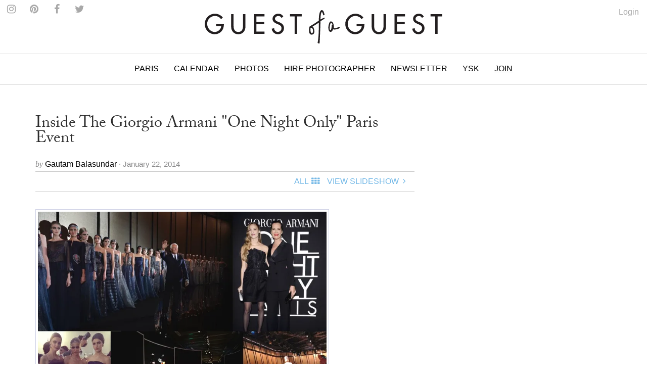

--- FILE ---
content_type: text/html
request_url: https://guestofaguest.com/paris/events/inside-the-giorgio-armani-one-night-only-paris-event
body_size: 14392
content:
<!DOCTYPE html><html lang="en"><head><meta charSet="utf-8" class="next-head"/><title class="next-head">Inside The Giorgio Armani &quot;One Night Only&quot; Paris Event</title><link rel="alternate" type="application/rss+xml" title="RSS Main Feed" href="https://feeds.feedburner.com/guestofaguest" class="next-head"/><meta property="og:site_name" content="Guest of a Guest" class="next-head"/><meta property="fb:admins" content="1020659762" class="next-head"/><link rel="canonical" href="https://guestofaguest.com/paris/events/inside-the-giorgio-armani-one-night-only-paris-event"/><meta name="description" content="Click through to go inside the Giorgio Armani &quot;One Night Only&quot; Paris event at Couture Week."/><meta property="og:title" content="Inside The Giorgio Armani &quot;One Night Only&quot; Paris Event"/><meta property="og:url" content="https://guestofaguest.com/paris/events/inside-the-giorgio-armani-one-night-only-paris-event"/><meta property="og:description" content="Click through to go inside the Giorgio Armani &quot;One Night Only&quot; Paris event at Couture Week."/><meta property="og:image" content="https://media.guestofaguest.com/t_card_large/wp-content/uploads/2014/01/Giorgio_Armani_.jpg"/><meta property="og:type" content="article"/><meta property="manifest:id" content="post"/><meta property="manifest:section" content="news"/><meta property="manifest:city" content="Paris"/><meta property="manifest:author" content="Gautam Balasundar"/><meta property="manifest:post_date" content="2014-01-22"/><script>
            window._taboola = window._taboola || [];
            !function (e, f, u, i) {
                 if (!document.getElementById(i)){
                      e.async = 1;
                      e.src = u;
                      e.id = i;
                      f.parentNode.insertBefore(e, f);
                 }
            }(document.createElement('script'),document.getElementsByTagName('script')[0],'//cdn.taboola.com/libtrc/guestofaguest/loader.js','tb_loader_script');
            if(window.performance && typeof window.performance.mark == 'function')
            {window.performance.mark('tbl_ic');}
            </script><link rel="preload" href="/_next/83057a6c69758778584cd692fbceecb8d9caa2be/page/article.js" as="script"/><link rel="preload" href="/_next/83057a6c69758778584cd692fbceecb8d9caa2be/page/_error.js" as="script"/><link rel="preload" href="/_next/83057a6c69758778584cd692fbceecb8d9caa2be/app.js" as="script"/><meta name="viewport" content="user-scalable=0, initial-scale=1.0"/><link rel="stylesheet" href="/css/public.min.css?1625170432"/><link href="https://fonts.googleapis.com/css?family=Adamina|Open+Sans" rel="stylesheet"/><link rel="stylesheet" href="https://maxcdn.bootstrapcdn.com/font-awesome/4.7.0/css/font-awesome.min.css"/><script async="" defer="" src="//platform.instagram.com/en_US/embeds.js"></script><script src="https://use.typekit.net/vmm4ucn.js"></script><script>try{Typekit.load({ async: true });}catch(e){}</script><script>
            <!-- Google Tag Manager -->
            (function(w,d,s,l,i){w[l]=w[l]||[];w[l].push({'gtm.start':
            new Date().getTime(),event:'gtm.js'});var f=d.getElementsByTagName(s)[0],
            j=d.createElement(s),dl=l!='dataLayer'?'&l='+l:'';j.async=true;j.src=
            'https://www.googletagmanager.com/gtm.js?id='+i+dl;f.parentNode.insertBefore(j,f);
            })(window,document,'script','dataLayer','GTM-M4TDTW');
            <!-- End Google Tag Manager -->
            </script><script>
            var _sf_async_config = { uid: 2955, domain: 'guestofaguest.com', useCanonical: true };
            (function() {
                function loadChartbeat() {
                    window._sf_endpt = (new Date()).getTime();
                    var e = document.createElement('script');
                    e.setAttribute('language', 'javascript');
                    e.setAttribute('type', 'text/javascript');
                    e.setAttribute('src','//static.chartbeat.com/js/chartbeat.js');
                    document.body.appendChild(e);
                }
                var oldonload = window.onload;
                window.onload = (typeof window.onload != 'function') ? loadChartbeat : function() { oldonload(); loadChartbeat(); };
            })();
            </script><link rel="apple-touch-icon" sizes="57x57" href="/apple-touch-icon-57x57.png"/><link rel="apple-touch-icon" sizes="60x60" href="/apple-touch-icon-60x60.png"/><link rel="apple-touch-icon" sizes="72x72" href="/apple-touch-icon-72x72.png"/><link rel="apple-touch-icon" sizes="76x76" href="/apple-touch-icon-76x76.png"/><link rel="apple-touch-icon" sizes="114x114" href="/apple-touch-icon-114x114.png"/><link rel="apple-touch-icon" sizes="120x120" href="/apple-touch-icon-120x120.png"/><link rel="apple-touch-icon" sizes="144x144" href="/apple-touch-icon-144x144.png"/><link rel="apple-touch-icon" sizes="152x152" href="/apple-touch-icon-152x152.png"/><link rel="apple-touch-icon" sizes="180x180" href="/apple-touch-icon-180x180.png"/><link rel="icon" type="image/png" href="/favicon-32x32.png" sizes="32x32"/><link rel="icon" type="image/png" href="/favicon-194x194.png" sizes="194x194"/><link rel="icon" type="image/png" href="/favicon-96x96.png" sizes="96x96"/><link rel="icon" type="image/png" href="/android-chrome-192x192.png" sizes="192x192"/><link rel="icon" type="image/png" href="/favicon-16x16.png" sizes="16x16"/><link rel="manifest" href="/manifest.json"/><link rel="mask-icon" href="/safari-pinned-tab.svg" color="#5bbad5"/><meta name="msapplication-TileColor" content="#da532c"/><meta name="msapplication-TileImage" content="/mstile-144x144.png"/><meta name="theme-color" content="#ffffff"/></head><body><div><div id="__next"><div data-reactroot=""><div id="app"><div id="content"><div><div class="navigation"><div class="brand" id="brand"><a href="/"><img id="logo" class="brand-logo" src="/img/gofg-logo.svg" alt="Guest of a Guest Logo"/></a><ul class="menu-social"><li class="menu-social--content"><a href="https://www.instagram.com/guestofaguest/" target="_blank"><span class="fa fa-instagram menu-social--icon"></span></a></li><li class="menu-social--content"><a href="https://www.pinterest.com/guestofaguest/" target="_blank"><span class="fa fa-pinterest menu-social--icon"></span></a></li><li class="menu-social--content"><a href="https://www.facebook.com/guestofaguest" target="_blank"><span class="fa fa-facebook menu-social--icon"></span></a></li><li class="menu-social--content"><a href="https:///twitter.com/guestofaguest" target="_blank"><span class="fa fa-twitter menu-social--icon"></span></a></li></ul></div><nav id="header" class="header-navbar"><div class="sidebar-toggle visible-xs"><span class="fa fa-lg fa-bars"></span></div><div class="logo-branding-inline"><a href="/"><img id="logo-scrolled" class="brand-mark" src="/img/gofg-mark.svg"/></a></div><div class="logo-branding-small"><a href="/"><img class="brand-logo-small" src="/img/gofg-logo.svg"/></a></div><div class="header-navbar-inner container"><ul class="nav navbar-nav"><li class="full-subnav-wrapper top-local"><a class="channel-vocab text-uppercase">Paris</a><div class="row subnav-tabbed subnav-wrapper"><ul class="subnav-tabbed-tabs"><li><a href="/">Global</a></li><li><a href="/new-york">New York</a></li><li><a href="/los-angeles">Los Angeles</a></li><li><a href="/hamptons">Hamptons</a></li><li><a href="/washington-dc">Washington D.C.</a></li><li><a href="/miami">Miami</a></li><li><a href="/san-francisco">San Francisco</a></li><li><a href="/chicago">Chicago</a></li><li><a href="/weddings">Weddings</a></li></ul></div></li><li class="top-section-main"><a class="channel-vocab text-uppercase" href="/calendar">Calendar</a></li><li class="top-section-main"><a class="channel-vocab text-uppercase" href="/galleries">Photos</a></li><li class="top-section-main top-hire-photographer"><a class="channel-vocab text-uppercase" href="/photography">Hire Photographer</a></li><li class="top-section-main"><a class="channel-vocab text-uppercase" href="/newsletter">Newsletter</a></li><li class="top-section-main"><a class="channel-vocab text-uppercase" href="/hamptons/you-should-know">YSK</a></li><li class="top-section-main"><a class="channel-vocab text-uppercase" href="/subscribe" style="text-decoration:underline">Join</a></li></ul></div></nav></div><div class="ad-wrapper"></div></div><div id="main"><div class="container"><div class="row"><div class="content col-md-8"><article><header><a href="/paris/events/inside-the-giorgio-armani-one-night-only-paris-event"><h1 class="post-title"><span>Inside The Giorgio Armani &quot;One Night Only&quot; Paris Event</span></h1></a><div><div class="card-meta"><span class="card-meta--by">by </span><span class="card-meta--author">Gautam Balasundar<!-- --> </span><span class="card-meta--date">&middot; January 22, 2014</span></div></div><div class="item-menu"><div class="clearfix"><div><div id="fb-root"></div><div class="fb-like" data-href="https://guestofaguest.com/paris/events/inside-the-giorgio-armani-one-night-only-paris-event" data-layout="button" show_faces="false" data-action="like" data-share="true" data-colorscheme="light"></div></div><div class="pull-right"><ul class="list-inline no-margin"><li class="menu-item-text"><a style="cursor:pointer"><span class="text-uppercase">All</span><div class="fa fa-th spacer"></div></a></li><li class="menu-item-text"><a href="/paris/events/inside-the-giorgio-armani-one-night-only-paris-event?slide=1"><span class="text-uppercase">View Slideshow</span><div class="fa fa-angle-right fa-fw"></div></a></li></ul></div></div></div><div class="ad-wrapper"></div></header></article><div class="clearfix"><div class="item-content"><p><img class="alignnone size-full wp-image-1300306" style="border: #ced1e5 1px solid; padding: 4px;" title="Giorgio Armani One Night Only Paris" src="https://media.guestofaguest.com/t_article_content/wp-content/uploads/2014/01/desktop246.jpg" alt="Giorgio Armani One Night Only Paris" width="581" height="416" /></p>
<p>Go <a href="http://guestofaguest.com/galleries/2014/january/georgio-armani-one-night-only-paris/" target="_blank">HERE </a>for more photos from Giorgio Armani "One Night Only" Paris!</p>
<p>Last night in Paris, Giorgio Armani made a splash at Couture Week with the "One Night Only" event featuring his Giorgio Armani Privé Spring/Summer 2014 presentation. The event, which has been held in London, Beijing, Rome, and Tokyo in the past most recently made its way to New York in September, where the Privé collection was presented to Leonardo DiCaprio, Anna Wintour, Martin Scorcese, and many more.<!--more--></p>
<p>This time around, the collection and the Eccentrico exhibition were displayed for guests including Kristen Scott Thomas, Isabelle Huppert, and Ziyi Zhang at the Palais de Tokyo. As suggested by the title of the collection, "Nomad," the clothing had a range of global influences, with Eastern, African, and European touches underlining each look. Following the show, guests observed Armani's retrospective exhibition "Eccentrico" featuring a selection of the designers best dresses and accessories. The night ended with a special dinner prepared by chef Davide Oldani.</p>
<p><strong>Who was there:</strong> Guests included Giorgio Armani, Anna Wintour, Kristin Scott Thomas, Sophie Marceau, Christopher Lambert, Ziyi Zhang, Livia Firth, Isabelle Huppert, Stefano Tonchi, Derek Blasberg, Paloma Faith, Hamish Bowles, Caroline Issa, Olivier Zahm, Kristina O'Neill, Edward Enninful, Anna Dello Russo, Elizabeth Debicki, Suzy Menkes, Loic Prigent, Chiara Mastroianni, Beatrice Borromeo, Pierre Casiraghi, Claudia Cardinale, Elena Perminova, Alain-Fabien Delon, Tallulah Harlech, Tamsin Egerton, Jennifer Neyt, Xavier Romatet, Fabiola Berecasa, Afef Tronchetti Provera, Alice Taglioni, Ray Chen, Luca Guadagnino, Maribel Verdu, Miguel Angel Silvestre, and Roberta Armani.</p>
</div></div><div><div class="text-center"><a href="/paris/events/inside-the-giorgio-armani-one-night-only-paris-event?slide=1"><div class="post-btn-action"><span>View SlideShow</span><span class="icon pull-right fa fa-angle-right"></span></div></a></div></div><div class="ad-wrapper"></div><div class="container"><div class="row"><div class="more-content col-md-12"><h2 class="collection-title-lines"><a href="/category/guest-list"><span>The Guest List</span></a></h2><div class="more-content-inner clearfix"><div><article class="card-vertical-image-title col-xs-12 col-md-6"><figure class="card-thumbnail"><a href="/hamptons/guest-list/captain-skip-rudolph-montauk-the-adios-fishing"><img src="[data-uri]" data-sizes="auto" data-src="https://media.guestofaguest.com/t_card_square/f_jpg/gofg-media/2023/08/1/57009/55875588_2384349815120166_6230193733246124032_n.jpg" alt="Is Montauk Part Of The Hamptons? Captain Skip Rudolph Chats Fishing, City People, &amp; Where Locals Really Hang" title="Is Montauk Part Of The Hamptons? Captain Skip Rudolph Chats Fishing, City People, &amp; Where Locals Really Hang" class="lazyload"/></a></figure><header class="card-header"><div class="card-header-inner"><a href="/hamptons/guest-list/captain-skip-rudolph-montauk-the-adios-fishing"><h3 class="card-regular-title">Is Montauk Part Of The Hamptons? Captain Skip Rudolph Chats Fishing, City People, &amp; Where Locals Really Hang</h3></a></div></header></article></div><div><article class="card-vertical-image-title col-xs-12 col-md-6"><figure class="card-thumbnail"><a href="/new-york/guest-list/the-pr-net-lisa-smith"><img src="[data-uri]" data-sizes="auto" data-src="https://media.guestofaguest.com/t_card_square/f_jpg/gofg-media/2023/04/1/56840/the_pr_net_100_remarks_lisa_smith_(3).jpg" alt="How Comms Guru &amp; Founder Of The PR Net Lisa Smith Put Her Stylish Stamp On The Industry" title="How Comms Guru &amp; Founder Of The PR Net Lisa Smith Put Her Stylish Stamp On The Industry" class="lazyload"/></a></figure><header class="card-header"><div class="card-header-inner"><a href="/new-york/guest-list/the-pr-net-lisa-smith"><h3 class="card-regular-title">How Comms Guru &amp; Founder Of The PR Net Lisa Smith Put Her Stylish Stamp On The Industry</h3></a></div></header></article></div><div><article class="card-vertical-image-title col-xs-12 col-md-6"><figure class="card-thumbnail"><a href="/new-york/guest-list/who-are-the-assoulines-meet-the-chic-first-family-of-luxury-publishing"><img src="[data-uri]" data-sizes="auto" data-src="https://media.guestofaguest.com/t_card_square/f_jpg/gofg-media/2023/04/1/56828/341567695_249193410938757_6324891901030222353_n_(3).jpg" alt="Who Are The Assoulines? Meet The Chic First Family Of Luxury Publishing" title="Who Are The Assoulines? Meet The Chic First Family Of Luxury Publishing" class="lazyload"/></a></figure><header class="card-header"><div class="card-header-inner"><a href="/new-york/guest-list/who-are-the-assoulines-meet-the-chic-first-family-of-luxury-publishing"><h3 class="card-regular-title">Who Are The Assoulines? Meet The Chic First Family Of Luxury Publishing</h3></a></div></header></article></div><div><article class="card-vertical-image-title col-xs-12 col-md-6"><figure class="card-thumbnail"><a href="/new-york/guest-list/who-is-sarah-hoover-meet-the-fab-first-lady-of-new-yorks-art-scene"><img src="[data-uri]" data-sizes="auto" data-src="https://media.guestofaguest.com/t_card_square/f_jpg/gofg-media/2022/10/1/56421/244536582_173730441579907_1482555981214717217_n.jpg" alt="Who Is Sarah Hoover? Meet The Fabulous First Lady Of New York&#x27;s Art Scene" title="Who Is Sarah Hoover? Meet The Fabulous First Lady Of New York&#x27;s Art Scene" class="lazyload"/></a></figure><header class="card-header"><div class="card-header-inner"><a href="/new-york/guest-list/who-is-sarah-hoover-meet-the-fab-first-lady-of-new-yorks-art-scene"><h3 class="card-regular-title">Who Is Sarah Hoover? Meet The Fabulous First Lady Of New York&#x27;s Art Scene</h3></a></div></header></article></div><div><article class="card-vertical-image-title col-xs-12 col-md-6"><figure class="card-thumbnail"><a href="/london/guest-list/olympia-of-greece-talks-entertaining"><img src="[data-uri]" data-sizes="auto" data-src="https://media.guestofaguest.com/t_card_square/f_jpg/gofg-media/2022/09/1/56333/olympia-portraits-9_800x.jpg" alt="Olympia Of Greece On Fashion, Entertaining &amp; More At Home In London" title="Olympia Of Greece On Fashion, Entertaining &amp; More At Home In London" class="lazyload"/></a></figure><header class="card-header"><div class="card-header-inner"><a href="/london/guest-list/olympia-of-greece-talks-entertaining"><h3 class="card-regular-title">Olympia Of Greece On Fashion, Entertaining &amp; More At Home In London</h3></a></div></header></article></div><div><article class="card-vertical-image-title col-xs-12 col-md-6"><figure class="card-thumbnail"><a href="/new-york/guest-list/meet-the-next-generation-of-billionaire-heiresses"><img src="[data-uri]" data-sizes="auto" data-src="https://media.guestofaguest.com/t_card_square/f_jpg/gofg-media/2022/08/1/56195/269892054_461720848799848_309683854137714809_n.jpg" alt="Meet The Glamorous Next Generation Of Billionaire Heiresses" title="Meet The Glamorous Next Generation Of Billionaire Heiresses" class="lazyload"/></a></figure><header class="card-header"><div class="card-header-inner"><a href="/new-york/guest-list/meet-the-next-generation-of-billionaire-heiresses"><h3 class="card-regular-title">Meet The Glamorous Next Generation Of Billionaire Heiresses</h3></a></div></header></article></div><div><article class="card-vertical-image-title col-xs-12 col-md-6"><figure class="card-thumbnail"><a href="/los-angeles/guest-list/who-is-nats-getty-the-oil-heir-and-trans-activist-is-living-life-loud-and-proud"><img src="[data-uri]" data-sizes="auto" data-src="https://media.guestofaguest.com/t_card_square/f_jpg/gofg-media/2022/06/1/56069/258097351_371888698023389_302802488359365945_n_(3).jpg" alt="Who Is Nats Getty? The Oil Heir &amp; Trans Activist Is Living Life Loud &amp; Proud" title="Who Is Nats Getty? The Oil Heir &amp; Trans Activist Is Living Life Loud &amp; Proud" class="lazyload"/></a></figure><header class="card-header"><div class="card-header-inner"><a href="/los-angeles/guest-list/who-is-nats-getty-the-oil-heir-and-trans-activist-is-living-life-loud-and-proud"><h3 class="card-regular-title">Who Is Nats Getty? The Oil Heir &amp; Trans Activist Is Living Life Loud &amp; Proud</h3></a></div></header></article></div><div><article class="card-vertical-image-title col-xs-12 col-md-6"><figure class="card-thumbnail"><a href="/new-york/guest-list/haya-maraka-a-lady-knows-modes-and-manners"><img src="[data-uri]" data-sizes="auto" data-src="https://media.guestofaguest.com/t_card_square/f_jpg/gofg-media/2022/01/1/55524/haya2_(2).jpg" alt="Worldly Socialite Haya Maraka&#x27;s Elegant Etiquette Tips For The Modern Lady" title="Worldly Socialite Haya Maraka&#x27;s Elegant Etiquette Tips For The Modern Lady" class="lazyload"/></a></figure><header class="card-header"><div class="card-header-inner"><a href="/new-york/guest-list/haya-maraka-a-lady-knows-modes-and-manners"><h3 class="card-regular-title">Worldly Socialite Haya Maraka&#x27;s Elegant Etiquette Tips For The Modern Lady</h3></a></div></header></article></div><div><article class="card-vertical-image-title col-xs-12 col-md-6"><figure class="card-thumbnail"><a href="/los-angeles/guest-list/christine-chius-guide-to-throwing-the-most-fabulous-party"><img src="[data-uri]" data-sizes="auto" data-src="https://media.guestofaguest.com/t_card_square/f_jpg/gofg-media/2021/05/1/54706/img_5177_(3).jpg" alt="Haute Hostess Christine Chiu&#x27;s Guide To Throwing The Most Fabulous Fête" title="Haute Hostess Christine Chiu&#x27;s Guide To Throwing The Most Fabulous Fête" class="lazyload"/></a></figure><header class="card-header"><div class="card-header-inner"><a href="/los-angeles/guest-list/christine-chius-guide-to-throwing-the-most-fabulous-party"><h3 class="card-regular-title">Haute Hostess Christine Chiu&#x27;s Guide To Throwing The Most Fabulous Fête</h3></a></div></header></article></div><div><article class="card-vertical-image-title col-xs-12 col-md-6"><figure class="card-thumbnail"><a href="/new-york/guest-list/marina-larroude-on-her-stylish-new-brand"><img src="[data-uri]" data-sizes="auto" data-src="https://media.guestofaguest.com/t_card_square/f_jpg/gofg-media/2020/12/1/54301/banner_blog_marina_3000x.jpg" alt="Marina Larroudé&#x27;s New Brand Isn&#x27;t Just Stylish, It&#x27;s Beyond Brilliant" title="Marina Larroudé&#x27;s New Brand Isn&#x27;t Just Stylish, It&#x27;s Beyond Brilliant" class="lazyload"/></a></figure><header class="card-header"><div class="card-header-inner"><a href="/new-york/guest-list/marina-larroude-on-her-stylish-new-brand"><h3 class="card-regular-title">Marina Larroudé&#x27;s New Brand Isn&#x27;t Just Stylish, It&#x27;s Beyond Brilliant</h3></a></div></header></article></div></div></div></div></div><div class="container"><div class="row"><div class="more-content col-md-12"><h2 class="collection-title-lines"><a href="/category/events"><span>More</span></a></h2><div class="more-content-inner clearfix"><div><article class="card-vertical-image-title col-xs-12 col-md-6"><figure class="card-thumbnail"><a href="/new-york/events/inside-a-poetry-book-launch-party-in-an-underground-boxing-gym"><img src="[data-uri]" data-sizes="auto" data-src="https://media.guestofaguest.com/t_card_square/f_jpg/gofg-media/2024/08/1/57326/_r1a4551.jpg" alt="Inside A Poetry Book Launch Party In An Underground Boxing Gym" title="Inside A Poetry Book Launch Party In An Underground Boxing Gym" class="lazyload"/></a></figure><header class="card-header"><div class="card-header-inner"><a href="/new-york/events/inside-a-poetry-book-launch-party-in-an-underground-boxing-gym"><h3 class="card-regular-title">Inside A Poetry Book Launch Party In An Underground Boxing Gym</h3></a></div></header></article></div><div><article class="card-vertical-image-title col-xs-12 col-md-6"><figure class="card-thumbnail"><a href="/new-york/events/inside-the-regal-glamour-of-the-75th-annual-red-cross-gala-in-monaco"><img src="[data-uri]" data-sizes="auto" data-src="https://media.guestofaguest.com/t_card_square/f_jpg/gofg-media/2024/07/1/57321/feuartifice003.jpg" alt="The Glamorous Royal Scene At The 75th Annual Red Cross Gala In Monaco" title="The Glamorous Royal Scene At The 75th Annual Red Cross Gala In Monaco" class="lazyload"/></a></figure><header class="card-header"><div class="card-header-inner"><a href="/new-york/events/inside-the-regal-glamour-of-the-75th-annual-red-cross-gala-in-monaco"><h3 class="card-regular-title">The Glamorous Royal Scene At The 75th Annual Red Cross Gala In Monaco</h3></a></div></header></article></div><div><article class="card-vertical-image-title col-xs-12 col-md-6"><figure class="card-thumbnail"><a href="/hamptons/events/parrish-art-museum-midsummer-dance-and-dinner-2"><img src="[data-uri]" data-sizes="auto" data-src="https://media.guestofaguest.com/t_card_square/f_jpg/gofg-media/2024/07/1/57318/bfa_45737_6471138.jpg" alt="A Stylish Multi-Day Affair: The Parrish Art Museum Midsummer Dance And Dinner" title="A Stylish Multi-Day Affair: The Parrish Art Museum Midsummer Dance And Dinner" class="lazyload"/></a></figure><header class="card-header"><div class="card-header-inner"><a href="/hamptons/events/parrish-art-museum-midsummer-dance-and-dinner-2"><h3 class="card-regular-title">A Stylish Multi-Day Affair: The Parrish Art Museum Midsummer Dance And Dinner</h3></a></div></header></article></div><div><article class="card-vertical-image-title col-xs-12 col-md-6"><figure class="card-thumbnail"><a href="/new-york/events/central-park-conservancy-greensward-circle-evening-at-the-water"><img src="[data-uri]" data-sizes="auto" data-src="https://media.guestofaguest.com/t_card_square/f_jpg/gofg-media/2024/07/1/57312/ewf.jpg" alt="On The Waterfront, An Evening With The Central Park Conservancy&#x27;s Greensward Circle" title="On The Waterfront, An Evening With The Central Park Conservancy&#x27;s Greensward Circle" class="lazyload"/></a></figure><header class="card-header"><div class="card-header-inner"><a href="/new-york/events/central-park-conservancy-greensward-circle-evening-at-the-water"><h3 class="card-regular-title">On The Waterfront, An Evening With The Central Park Conservancy&#x27;s Greensward Circle</h3></a></div></header></article></div></div></div></div></div><div id="taboola-below-article-thumbnails"></div></div><div class="sticky-outer-wrapper rail col-md-4"><div class="sticky-inner-wrapper" style="position:relative;top:0px"><div class="ad-wrapper ad-rail"></div></div></div></div></div></div></div><div></div></div><div class="text-center" style="margin-top:20px"><a href="/tag/anna-wintour"><span class="card-meta">Anna Wintour</span></a><span>•<!-- --> </span><a href="/tag/paris-fashion-week"><span class="card-meta">Paris Fashion Week</span></a><span>•<!-- --> </span><a href="/tag/derek-blasberg"><span class="card-meta">Derek Blasberg</span></a><span>•<!-- --> </span><a href="/tag/tallulah-harlech"><span class="card-meta">Tallulah Harlech</span></a><span>•<!-- --> </span><a href="/tag/giorgio-armani"><span class="card-meta">Giorgio Armani</span></a><span>•<!-- --> </span><a href="/tag/hamish-bowles"><span class="card-meta">Hamish Bowles</span></a><span>•<!-- --> </span><a href="/tag/pierre-casiraghi"><span class="card-meta">Pierre Casiraghi</span></a><span>•<!-- --> </span><a href="/tag/anna-dello-russo"><span class="card-meta">Anna dello Russo</span></a><span>•<!-- --> </span><a href="/tag/isabelle-huppert"><span class="card-meta">Isabelle Huppert</span></a><span>•<!-- --> </span><a href="/tag/roberta-armani"><span class="card-meta">Roberta Armani</span></a><span>•<!-- --> </span><a href="/tag/stefano-tonchi"><span class="card-meta">Stefano Tonchi</span></a><span>•<!-- --> </span><a href="/tag/olivier-zahm"><span class="card-meta">Olivier Zahm</span></a><span>•<!-- --> </span><a href="/tag/beatrice-borromeo"><span class="card-meta">Beatrice Borromeo</span></a><span>•<!-- --> </span><a href="/tag/kristin-scott-thomas"><span class="card-meta">Kristin Scott Thomas</span></a><span>•<!-- --> </span><a href="/tag/elena-perminova"><span class="card-meta">Elena Perminova</span></a><span>•<!-- --> </span><a href="/tag/luca-guadagnino"><span class="card-meta">Luca Guadagnino</span></a><span>•<!-- --> </span><a href="/tag/paloma-faith"><span class="card-meta">paloma faith</span></a><span>•<!-- --> </span><a href="/tag/kristina-oneill"><span class="card-meta">Kristina O&#x27;Neill</span></a><span>•<!-- --> </span><a href="/tag/chiara-mastroianni"><span class="card-meta">Chiara Mastroianni</span></a><span>•<!-- --> </span><a href="/tag/caroline-issa"><span class="card-meta">Caroline Issa</span></a><span>•<!-- --> </span><a href="/tag/edward-enninful"><span class="card-meta">Edward Enninful</span></a><span>•<!-- --> </span><a href="/tag/afef-tronchetti-provera"><span class="card-meta">Afef Tronchetti Provera</span></a><span>•<!-- --> </span><a href="/tag/suzy-menkes"><span class="card-meta">Suzy Menkes</span></a><span>•<!-- --> </span><a href="/tag/livia-firth"><span class="card-meta">Livia Firth</span></a><span>•<!-- --> </span><a href="/tag/palais-de-tokyo"><span class="card-meta">Palais de Tokyo</span></a><span>•<!-- --> </span><a href="/tag/tamsin-egerton"><span class="card-meta">Tamsin Egerton</span></a><span>•<!-- --> </span><a href="/tag/christopher-lambert"><span class="card-meta">Christopher Lambert</span></a><span>•<!-- --> </span><a href="/tag/miguel-angel-silvestre"><span class="card-meta">Miguel Angel Silvestre</span></a><span>•<!-- --> </span><a href="/tag/ziyi-zhang"><span class="card-meta">Ziyi Zhang</span></a><span>•<!-- --> </span><a href="/tag/claudia-cardinale"><span class="card-meta">Claudia Cardinale</span></a><span>•<!-- --> </span><a href="/tag/fashion-week-2014"><span class="card-meta">Fashion Week 2014</span></a><span>•<!-- --> </span><a href="/tag/sophie-marceau"><span class="card-meta">Sophie Marceau</span></a><span>•<!-- --> </span><a href="/tag/elizabeth-debicki"><span class="card-meta">Elizabeth Debicki</span></a><span>•<!-- --> </span><a href="/tag/loic-prigent"><span class="card-meta">Loic Prigent</span></a><span>•<!-- --> </span><a href="/tag/alain-fabien-delon"><span class="card-meta">Alain-Fabien Delon</span></a><span>•<!-- --> </span><a href="/tag/jennifer-neyt"><span class="card-meta">Jennifer Neyt</span></a><span>•<!-- --> </span><a href="/tag/xavier-romatet"><span class="card-meta">Xavier Romatet</span></a><span>•<!-- --> </span><a href="/tag/fabiola-berecasa"><span class="card-meta">Fabiola Berecasa</span></a><span>•<!-- --> </span><a href="/tag/alice-taglioni"><span class="card-meta">Alice Taglioni</span></a><span>•<!-- --> </span><a href="/tag/ray-chen"><span class="card-meta">Ray Chen</span></a><span>•<!-- --> </span><a href="/tag/maribel-verdu"><span class="card-meta">Maribel Verdu</span></a><span>•<!-- --> </span><a href="/tag/giorgio-armani-one-night-only-paris"><span class="card-meta">Giorgio Armani One Night Only Paris</span></a></div><div id="footer" class="container"><div class="sidebar-overlay"></div><footer class="footer sidebar"><div class="sidebar-close visible-xs"><span class="fa fa-lg fa-times"></span></div><div class="sidebar-wrapper"><div class="container sidebar-content"><div class="row"><div class="col-sm-3 footer-hide"><ul class="footer-list"><li class="footer-list-item sidebar-text"><a href="/calendar">Calendar</a></li><li class="footer-list-item sidebar-text"><a href="/tag/places">Guides</a></li><li class="footer-list-item sidebar-text"><a href="/galleries">Photos</a></li><li class="footer-list-item sidebar-text"><a href="/you-should-know">You Should Know</a></li><li class="footer-list-item sidebar-text" style="text-decoration:underline"><a href="/subscribe">Join</a></li><li class="footer-list-item sidebar-text" style="text-decoration:underline"><a href="https://account.guestofaguest.com/account">Login</a></li></ul></div><div class="col-sm-3 col-sm-pull-9"><h4 class="sidebar-text sidebar-text--header">Sites</h4><ul class="footer-list"><li class="footer-list-item sidebar-text"><a href="/">Global</a></li><li class="footer-list-item sidebar-text"><a href="/new-york">New York</a></li><li class="footer-list-item sidebar-text"><a href="/los-angeles">Los Angeles</a></li><li class="footer-list-item sidebar-text"><a href="/washington-dc">Washington D.C.</a></li><li class="footer-list-item sidebar-text"><a href="/miami">Miami</a></li><li class="footer-list-item sidebar-text"><a href="/san-francisco">San Francisco</a></li><li class="footer-list-item sidebar-text"><a href="/chicago">Chicago</a></li><li class="footer-list-item sidebar-text"><a href="/weddings">Weddings</a></li></ul></div><div class="col-sm-3"><h4 class="sidebar-text sidebar-text-header">Follow Us</h4><ul class="footer-list"><li class="footer-list-item sidebar-social--instagram">Instagram</li><li class="footer-list-item sidebar-social--facebook">Facebook</li><li class="footer-list-item sidebar-social--twitter">Twitter</li><li class="footer-list-item sidebar-social--pinterest">Pinterest</li></ul></div><div class="col-sm-3"><h4 class="sidebar-text sidebar-text--header">Information</h4><ul class="footer-list"><li class="footer-list-item sidebar-text"><a href="/about">About</a></li><li class="footer-list-item sidebar-text"><a href="/photographys">Photography</a></li><li class="footer-list-item sidebar-text"><a href="/advertising">Advertising</a></li><li class="footer-list-item sidebar-text"><a href="/terms">Terms</a></li></ul></div><div class="col-sm-3 hidden-xs"><ul class="footer-list"><li class="footer-list-item sidebar-text"><a href="https://feeds.feedburner.com/guestofaguest">RSS</a></li><li class="footer-list-item sidebar-text"><a href="https://feeds.feedburner.com/guestofaguest/new-york">New York RSS</a></li><li class="footer-list-item sidebar-text"><a href="https://feeds.feedburner.com/guestofaguest/los-angeles">Los Angeles RSS</a></li><li class="footer-list-item sidebar-text"><a href="https://feeds.feedburner.com/guestofaguest/hamptons">Hamptons RSS</a></li></ul></div></div><div class="footer-copyright"><p>&copy; 2020 Guest of a Guest, Inc. All Rights Reserved</p></div></div></div></footer></div></div></div><div id="__next-error"></div></div><div><script>
          __NEXT_DATA__ = {"props":{"isServer":true,"store":{},"initialState":{"articles":{"isFetching":false,"items":[{"author_id":379,"status":"publish","created":"2016-01-16T22:13:09.530Z","updated":"2016-01-16T22:13:09.775Z","published":"2014-01-22T19:02:15.000Z","id":39674,"external_id":1300175,"type":"article","slug":"inside-the-giorgio-armani-one-night-only-paris-event","title":"Inside The Giorgio Armani \"One Night Only\" Paris Event","content":"\u003cp\u003e\u003cimg class=\"alignnone size-full wp-image-1300306\" style=\"border: #ced1e5 1px solid; padding: 4px;\" title=\"Giorgio Armani One Night Only Paris\" src=\"https://media.guestofaguest.com/t_article_content/wp-content/uploads/2014/01/desktop246.jpg\" alt=\"Giorgio Armani One Night Only Paris\" width=\"581\" height=\"416\" /\u003e\u003c/p\u003e\n\u003cp\u003eGo \u003ca href=\"http://guestofaguest.com/galleries/2014/january/georgio-armani-one-night-only-paris/\" target=\"_blank\"\u003eHERE \u003c/a\u003efor more photos from Giorgio Armani \"One Night Only\" Paris!\u003c/p\u003e\n\u003cp\u003eLast night in Paris, Giorgio Armani made a splash at Couture Week with the \"One Night Only\" event featuring his Giorgio Armani Privé Spring/Summer 2014 presentation. The event, which has been held in London, Beijing, Rome, and Tokyo in the past most recently made its way to New York in September, where the Privé collection was presented to Leonardo DiCaprio, Anna Wintour, Martin Scorcese, and many more.\u003c!--more--\u003e\u003c/p\u003e\n\u003cp\u003eThis time around, the collection and the Eccentrico exhibition were displayed for guests including Kristen Scott Thomas, Isabelle Huppert, and Ziyi Zhang at the Palais de Tokyo. As suggested by the title of the collection, \"Nomad,\" the clothing had a range of global influences, with Eastern, African, and European touches underlining each look. Following the show, guests observed Armani's retrospective exhibition \"Eccentrico\" featuring a selection of the designers best dresses and accessories. The night ended with a special dinner prepared by chef Davide Oldani.\u003c/p\u003e\n\u003cp\u003e\u003cstrong\u003eWho was there:\u003c/strong\u003e Guests included Giorgio Armani, Anna Wintour, Kristin Scott Thomas, Sophie Marceau, Christopher Lambert, Ziyi Zhang, Livia Firth, Isabelle Huppert, Stefano Tonchi, Derek Blasberg, Paloma Faith, Hamish Bowles, Caroline Issa, Olivier Zahm, Kristina O'Neill, Edward Enninful, Anna Dello Russo, Elizabeth Debicki, Suzy Menkes, Loic Prigent, Chiara Mastroianni, Beatrice Borromeo, Pierre Casiraghi, Claudia Cardinale, Elena Perminova, Alain-Fabien Delon, Tallulah Harlech, Tamsin Egerton, Jennifer Neyt, Xavier Romatet, Fabiola Berecasa, Afef Tronchetti Provera, Alice Taglioni, Ray Chen, Luca Guadagnino, Maribel Verdu, Miguel Angel Silvestre, and Roberta Armani.\u003c/p\u003e\n","summary":"Click through to go inside the Giorgio Armani \"One Night Only\" Paris event at Couture Week.","items":null,"attributes":null,"city_id":20,"featured":1,"global_enabled":true,"format":"slideshow-normal","city":{"author_id":null,"status":"draft","created":"2016-01-16T20:52:54.000Z","updated":"2016-01-16T20:52:54.803Z","published":"2016-01-16T20:52:54.000Z","id":20,"external_id":19,"name":"Paris","slug":"paris","type":"city"},"category":{"author_id":2,"status":"publish","created":"2016-01-16T21:00:39.694Z","updated":"2016-01-16T21:00:39.694Z","published":null,"id":4917,"external_id":10721,"type":"category","title":"Events","slug":"events","parent_id":null},"tags":[{"title":"Anna Wintour","slug":"anna-wintour","id":275},{"title":"Paris Fashion Week","slug":"paris-fashion-week","id":1186},{"title":"Derek Blasberg","slug":"derek-blasberg","id":2442},{"title":"Tallulah Harlech","slug":"tallulah-harlech","id":3189},{"title":"Giorgio Armani","slug":"giorgio-armani","id":4256},{"title":"Hamish Bowles","slug":"hamish-bowles","id":4905},{"title":"Pierre Casiraghi","slug":"pierre-casiraghi","id":6884},{"title":"Anna dello Russo","slug":"anna-dello-russo","id":9303},{"title":"Isabelle Huppert","slug":"isabelle-huppert","id":10512},{"title":"Roberta Armani","slug":"roberta-armani","id":11518},{"title":"Stefano Tonchi","slug":"stefano-tonchi","id":11710},{"title":"Olivier Zahm","slug":"olivier-zahm","id":11814},{"title":"Beatrice Borromeo","slug":"beatrice-borromeo","id":17832},{"title":"Kristin Scott Thomas","slug":"kristin-scott-thomas","id":20915},{"title":"Elena Perminova","slug":"elena-perminova","id":21698},{"title":"Luca Guadagnino","slug":"luca-guadagnino","id":22304},{"title":"paloma faith","slug":"paloma-faith","id":23011},{"title":"Kristina O'Neill","slug":"kristina-oneill","id":37060},{"title":"Chiara Mastroianni","slug":"chiara-mastroianni","id":38416},{"title":"Caroline Issa","slug":"caroline-issa","id":38811},{"title":"Edward Enninful","slug":"edward-enninful","id":47478},{"title":"Afef Tronchetti Provera","slug":"afef-tronchetti-provera","id":69039},{"title":"Suzy Menkes","slug":"suzy-menkes","id":72698},{"title":"Livia Firth","slug":"livia-firth","id":100031},{"title":"Palais de Tokyo","slug":"palais-de-tokyo","id":106725},{"title":"Tamsin Egerton","slug":"tamsin-egerton","id":122467},{"title":"Christopher Lambert","slug":"christopher-lambert","id":122565},{"title":"Miguel Angel Silvestre","slug":"miguel-angel-silvestre","id":137364},{"title":"Ziyi Zhang","slug":"ziyi-zhang","id":147734},{"title":"Claudia Cardinale","slug":"claudia-cardinale","id":163235},{"title":"Fashion Week 2014","slug":"fashion-week-2014","id":169522},{"title":"Sophie Marceau","slug":"sophie-marceau","id":169775},{"title":"Elizabeth Debicki","slug":"elizabeth-debicki","id":169776},{"title":"Loic Prigent","slug":"loic-prigent","id":169777},{"title":"Alain-Fabien Delon","slug":"alain-fabien-delon","id":169778},{"title":"Jennifer Neyt","slug":"jennifer-neyt","id":169779},{"title":"Xavier Romatet","slug":"xavier-romatet","id":169780},{"title":"Fabiola Berecasa","slug":"fabiola-berecasa","id":169781},{"title":"Alice Taglioni","slug":"alice-taglioni","id":169782},{"title":"Ray Chen","slug":"ray-chen","id":169783},{"title":"Maribel Verdu","slug":"maribel-verdu","id":169784},{"title":"Giorgio Armani One Night Only Paris","slug":"giorgio-armani-one-night-only-paris","id":169785}],"author":{"name":"Gautam Balasundar","slug":"gautam-balasundar"},"card_image":{"author_id":null,"status":3,"created":"2014-01-22T18:54:36.000Z","updated":"2014-01-22T18:54:36.000Z","published":"2014-01-22T18:54:36.000Z","id":222728,"external_id":1300304,"image_type":3,"title":"Giorgio Armani ","summary":"Giorgio Armani ","path":"/wp-content/uploads/2014/01/Giorgio_Armani_.jpg","order":0,"link_id":null},"slides":[{"author_id":null,"status":1,"created":"2016-01-16T22:13:09.646Z","updated":"2016-01-16T22:13:09.646Z","published":null,"id":57579,"external_id":null,"title":"Giorgio Armani \"One Night Only\" Paris","content":"\u003cblockquote\u003e\u003cstrong\u003eChristophe Lambert, Sophie Marceau, Giorgio Armani, Roberta Armani\u003c/strong\u003e\u003c/blockquote\u003e\r\n\u003ca href=\"http://guestofaguest.com/galleries/2014/january/georgio-armani-one-night-only-paris/942777\" target=\"_blank\"\u003e\u003cimg class=\"alignnone size-full wp-image-1300253\" style=\"border: 1px solid #ced1e5; padding: 4px;\" title=\"Christophe Lambert, Sophie Marceau, Giorgio Armani, Roberta Armani\" src=\"https://media.guestofaguest.com/t_article_content/wp-content/uploads/2014/01/942777.jpg\" alt=\"Christophe Lambert, Sophie Marceau, Giorgio Armani, Roberta Armani\" width=\"600\" height=\"400\" /\u003e\u003c/a\u003e\r\n\u003cem\u003e[\u003cspan\u003eChristophe Lambert, Sophie Marceau, Giorgio Armani, Roberta Armani\u003c/span\u003e]\u003c/em\u003e","item_id":39674,"item_type_id":1,"thumbnail":"/wp-content/uploads/wppa/thumbs/bigwide/slideshow/62267.jpg","order":1,"type":"slide"},{"author_id":null,"status":1,"created":"2016-01-16T22:13:09.646Z","updated":"2016-01-16T22:13:09.646Z","published":null,"id":57592,"external_id":null,"title":"Giorgio Armani \"One Night Only\" Paris","content":"\u003cblockquote\u003e\u003cstrong\u003e\"Eccentrico\" Exhibition \u003c/strong\u003e\u003c/blockquote\u003e\r\n\u003cimg class=\"alignnone size-full wp-image-1300282\" style=\"border: 1px solid #ced1e5; padding: 4px;\" title=\"Giorgio Armani \u0026quot;One Night Only\u0026quot; Paris\" src=\"https://media.guestofaguest.com/t_article_content/wp-content/uploads/2014/01/fc9928a282e611e3b5750e3183fdef5a_8.jpg\" alt=\"Giorgio Armani \u0026quot;One Night Only\u0026quot; Paris\" width=\"640\" height=\"640\" /\u003e\r\n\u003cem\u003e[Photo via \u003ca href=\"http://statigr.am/viewer.php#/user/537645055/\" target=\"_blank\"\u003e@harpersbazaargermany\u003c/a\u003e]\u003c/em\u003e","item_id":39674,"item_type_id":1,"thumbnail":"/wp-content/uploads/wppa/thumbs/bigwide/slideshow/62290.jpg","order":2,"type":"slide"},{"author_id":null,"status":1,"created":"2016-01-16T22:13:09.646Z","updated":"2016-01-16T22:13:09.646Z","published":null,"id":57580,"external_id":null,"title":"Giorgio Armani \"One Night Only\" Paris","content":"\u003cblockquote\u003e\u003cstrong\u003eKristin Scott Thomas\u003c/strong\u003e\u003c/blockquote\u003e\r\n\u003ca href=\"http://guestofaguest.com/galleries/2014/january/georgio-armani-one-night-only-paris/942784\" target=\"_blank\"\u003e\u003cimg class=\"alignnone size-full wp-image-1300236\" style=\"border: 1px solid #ced1e5; padding: 4px;\" title=\"Kristin Scott Thomas\" src=\"https://media.guestofaguest.com/t_article_content/wp-content/uploads/2014/01/942784.jpg\" alt=\"Kristin Scott Thomas\" width=\"600\" height=\"902\" /\u003e\u003c/a\u003e\r\n\u003cem\u003e[Kristin Scott Thomas]\u003c/em\u003e","item_id":39674,"item_type_id":1,"thumbnail":"/wp-content/uploads/wppa/thumbs/bigwide/slideshow/62269.jpg","order":3,"type":"slide"},{"author_id":null,"status":1,"created":"2016-01-16T22:13:09.646Z","updated":"2016-01-16T22:13:09.646Z","published":null,"id":57582,"external_id":null,"title":"Giorgio Armani \"One Night Only\" Paris","content":"\u003cblockquote\u003e\u003cstrong\u003eZiyi Zhang, Giorgio Armani\u003c/strong\u003e\u003c/blockquote\u003e\r\n\u003ca href=\"http://guestofaguest.com/galleries/2014/january/georgio-armani-one-night-only-paris/942776\" target=\"_blank\"\u003e\u003cimg class=\"alignnone size-full wp-image-1300246\" style=\"border: 1px solid #ced1e5; padding: 4px;\" title=\"Ziyi Zhang, Giorgio Armani\" src=\"https://media.guestofaguest.com/t_article_content/wp-content/uploads/2014/01/9427761.jpg\" alt=\"Ziyi Zhang, Giorgio Armani\" width=\"600\" height=\"400\" /\u003e\u003c/a\u003e\r\n\u003cem\u003e[Ziyi Zhang, Giorgio Armani]\u003c/em\u003e","item_id":39674,"item_type_id":1,"thumbnail":"/wp-content/uploads/wppa/thumbs/bigwide/slideshow/62274.jpg","order":4,"type":"slide"},{"author_id":null,"status":1,"created":"2016-01-16T22:13:09.646Z","updated":"2016-01-16T22:13:09.646Z","published":null,"id":57586,"external_id":null,"title":"Giorgio Armani \"One Night Only\" Paris","content":"\u003cblockquote\u003e\u003cstrong\u003eBackstage at the Armani Prive Presentation\u003c/strong\u003e\u003c/blockquote\u003e\r\n\u003cimg class=\"alignnone size-full wp-image-1300260\" style=\"border: 1px solid #ced1e5; padding: 4px;\" title=\"Vasilisa Pavlova, Mila Krasnoiarova, Valery Kaufman\" src=\"https://media.guestofaguest.com/t_article_content/wp-content/uploads/2014/01/89d3499682ec11e3b3db128cc6623991_8.jpg\" alt=\"Vasilisa Pavlova, Mila Krasnoiarova, Valery Kaufman\" width=\"640\" height=\"640\" /\u003e\r\n\u003cem\u003e[Vasilisa Pavlova, Mila Krasnoiarova, Valery Kaufman via \u003ca href=\"http://statigr.am/viewer.php#/user/4155986/\" target=\"_blank\"\u003e@vasikisa\u003c/a\u003e]\u003c/em\u003e","item_id":39674,"item_type_id":1,"thumbnail":"/wp-content/uploads/wppa/thumbs/bigwide/slideshow/62281.jpg","order":5,"type":"slide"},{"author_id":null,"status":1,"created":"2016-01-16T22:13:09.646Z","updated":"2016-01-16T22:13:09.646Z","published":null,"id":57590,"external_id":null,"title":"Giorgio Armani \"One Night Only\" Paris","content":"\u003cblockquote\u003e\u003cstrong\u003e\"Nomad\" Presenation\u003c/strong\u003e\u003c/blockquote\u003e\r\n\u003cimg class=\"alignnone size-full wp-image-1300271\" style=\"border: 1px solid #ced1e5; padding: 4px;\" title=\"Giorgio Armani \u0026quot;One Night Only\u0026quot; Paris\" src=\"https://media.guestofaguest.com/t_article_content/wp-content/uploads/2014/01/146dba8082db11e3b95112f91b73e153_8.jpg\" alt=\"Giorgio Armani \u0026quot;One Night Only\u0026quot; Paris\" width=\"446\" height=\"446\" /\u003e\u003cimg class=\"alignnone size-full wp-image-1300272\" style=\"border: 1px solid #ced1e5; padding: 4px;\" title=\"Giorgio Armani \u0026quot;One Night Only\u0026quot; Paris\" src=\"https://media.guestofaguest.com/t_article_content/wp-content/uploads/2014/01/0a7558ac834511e3a55a127a7f4315a0_8.jpg\" alt=\"Giorgio Armani \u0026quot;One Night Only\u0026quot; Paris\" width=\"464\" height=\"464\" /\u003e\r\n\u003cem\u003e[Photos via \u003ca href=\"http://statigr.am/viewer.php#/user/186164675/\" target=\"_blank\"\u003e@danielafalcao1\u003c/a\u003e, \u003ca href=\"http://statigr.am/viewer.php#/user/55229906/\" target=\"_blank\"\u003e@hatu357\u003c/a\u003e]\u003c/em\u003e","item_id":39674,"item_type_id":1,"thumbnail":"/wp-content/uploads/wppa/thumbs/bigwide/slideshow/62287.jpg","order":6,"type":"slide"},{"author_id":null,"status":1,"created":"2016-01-16T22:13:09.646Z","updated":"2016-01-16T22:13:09.646Z","published":null,"id":57591,"external_id":null,"title":"Giorgio Armani \"One Night Only\" Paris","content":"\u003cblockquote\u003e\u003cstrong\u003eEdward Enninful, Derek Blasberg\u003c/strong\u003e\u003c/blockquote\u003e\r\n\u003cimg class=\"alignnone size-full wp-image-1300289\" style=\"border: 1px solid #ced1e5; padding: 4px;\" title=\"Edward Enninful, Derek Blasberg\" src=\"https://media.guestofaguest.com/t_article_content/wp-content/uploads/2014/01/ce0197b282e211e3aa541246dad9fc32_8.jpg\" alt=\"Edward Enninful, Derek Blasberg\" width=\"640\" height=\"640\" /\u003e\r\n\u003cem\u003e[\u003c/em\u003e\u003cem\u003eEdward Enninful, Derek Blasberg via \u003ca href=\"http://statigr.am/viewer.php#/user/222589402/\" target=\"_blank\"\u003e@kristina_oneill\u003c/a\u003e]\u003c/em\u003e","item_id":39674,"item_type_id":1,"thumbnail":"/wp-content/uploads/wppa/thumbs/bigwide/slideshow/62288.jpg","order":7,"type":"slide"},{"author_id":null,"status":1,"created":"2016-01-16T22:13:09.646Z","updated":"2016-01-16T22:13:09.646Z","published":null,"id":57585,"external_id":null,"title":"Giorgio Armani \"One Night Only\" Paris","content":"\u003cblockquote\u003e\u003cstrong\u003eTamsin Egerton\u003c/strong\u003e\u003c/blockquote\u003e\r\n\u003ca href=\"http://guestofaguest.com/galleries/2014/january/georgio-armani-one-night-only-paris/942786\" target=\"_blank\"\u003e\u003cimg class=\"alignnone size-full wp-image-1300256\" style=\"border: 1px solid #ced1e5; padding: 4px;\" title=\"Tamsin Egerton\" src=\"https://media.guestofaguest.com/t_article_content/wp-content/uploads/2014/01/9427861.jpg\" alt=\"Tamsin Egerton\" width=\"600\" height=\"902\" /\u003e\u003c/a\u003e\r\n\u003cem\u003e [Tamsin Egerton]\u003c/em\u003e","item_id":39674,"item_type_id":1,"thumbnail":"/wp-content/uploads/wppa/thumbs/bigwide/slideshow/62279.jpg","order":8,"type":"slide"},{"author_id":null,"status":1,"created":"2016-01-16T22:13:09.646Z","updated":"2016-01-16T22:13:09.646Z","published":null,"id":57583,"external_id":null,"title":"Giorgio Armani \"One Night Only\" Paris","content":"\u003cblockquote\u003e\u003cstrong\u003eAlain-Fabien Delon\u003c/strong\u003e\u003c/blockquote\u003e\r\n\u003ca href=\"http://guestofaguest.com/galleries/2014/january/georgio-armani-one-night-only-paris/942778\" target=\"_blank\"\u003e\u003cimg class=\"alignnone size-full wp-image-1300248\" style=\"border: 1px solid #ced1e5; padding: 4px;\" title=\"Alain-Fabien Delon\" src=\"https://media.guestofaguest.com/t_article_content/wp-content/uploads/2014/01/942778.jpg\" alt=\"Alain-Fabien Delon\" width=\"600\" height=\"902\" /\u003e\u003c/a\u003e\r\n\u003cem\u003e [Alain-Fabien Delon]\u003c/em\u003e","item_id":39674,"item_type_id":1,"thumbnail":"/wp-content/uploads/wppa/thumbs/bigwide/slideshow/62276.jpg","order":9,"type":"slide"},{"author_id":null,"status":1,"created":"2016-01-16T22:13:09.646Z","updated":"2016-01-16T22:13:09.646Z","published":null,"id":57587,"external_id":null,"title":"Giorgio Armani \"One Night Only\" Paris","content":"\u003cblockquote\u003e\u003cstrong\u003e\"One Night Only\" Dinner\u003c/strong\u003e\u003c/blockquote\u003e\r\n\u003cimg class=\"alignnone size-full wp-image-1300265\" style=\"border: 1px solid #ced1e5; padding: 4px;\" title=\"Giorgio Armani \u0026quot;One Night Only\u0026quot; Paris\" src=\"https://media.guestofaguest.com/t_article_content/wp-content/uploads/2014/01/9872e5de82e111e38d3812fdbeaf1ce5_8.jpg\" alt=\"Giorgio Armani \u0026quot;One Night Only\u0026quot; Paris\" width=\"640\" height=\"640\" /\u003e\r\n\u003cem\u003e[Photo via \u003ca href=\"http://statigr.am/viewer.php#/user/1918282/\" target=\"_blank\"\u003e@voguespain\u003c/a\u003e]\u003c/em\u003e","item_id":39674,"item_type_id":1,"thumbnail":"/wp-content/uploads/wppa/thumbs/bigwide/slideshow/62283.jpg","order":10,"type":"slide"},{"author_id":null,"status":1,"created":"2016-01-16T22:13:09.646Z","updated":"2016-01-16T22:13:09.646Z","published":null,"id":57581,"external_id":null,"title":"Giorgio Armani \"One Night Only\" Paris","content":"\u003cblockquote\u003e\u003cstrong\u003eBeatrice Borromeo, Roberta Armani\u003c/strong\u003e\u003c/blockquote\u003e\r\n\u003ca href=\"http://guestofaguest.com/galleries/2014/january/georgio-armani-one-night-only-paris/942781\" target=\"_blank\"\u003e\u003cimg class=\"alignnone size-full wp-image-1300242\" style=\"border: 1px solid #ced1e5; padding: 4px;\" title=\"Beatrice Borromeo, Roberta Armani \" src=\"https://media.guestofaguest.com/t_article_content/wp-content/uploads/2014/01/942781.jpg\" alt=\"Beatrice Borromeo, Roberta Armani \" width=\"600\" height=\"902\" /\u003e\u003c/a\u003e\r\n\u003cem\u003e[Beatrice Borromeo, Roberta Armani]\u003c/em\u003e","item_id":39674,"item_type_id":1,"thumbnail":"/wp-content/uploads/wppa/thumbs/bigwide/slideshow/62272.jpg","order":11,"type":"slide"},{"author_id":null,"status":1,"created":"2016-01-16T22:13:09.646Z","updated":"2016-01-16T22:13:09.646Z","published":null,"id":57584,"external_id":null,"title":"Giorgio Armani \"One Night Only\" Paris","content":"\u003cblockquote\u003e\u003cstrong\u003eIsabelle Huppert, Giorgio Armani\u003c/strong\u003e\u003c/blockquote\u003e\r\n\u003ca href=\"http://guestofaguest.com/galleries/2014/january/georgio-armani-one-night-only-paris/942780\" target=\"_blank\"\u003e\u003cimg class=\"alignnone size-full wp-image-1300251\" style=\"border: 1px solid #ced1e5; padding: 4px;\" title=\"Isabelle Huppert, Giorgio Armani\" src=\"https://media.guestofaguest.com/t_article_content/wp-content/uploads/2014/01/9427801.jpg\" alt=\"Isabelle Huppert, Giorgio Armani\" width=\"600\" height=\"901\" /\u003e\u003c/a\u003e\r\n\u003cem\u003e[Isabelle Huppert, Giorgio Armani]\u003c/em\u003e","item_id":39674,"item_type_id":1,"thumbnail":"/wp-content/uploads/wppa/thumbs/bigwide/slideshow/62278.jpg","order":12,"type":"slide"},{"author_id":null,"status":1,"created":"2016-01-16T22:13:09.646Z","updated":"2016-01-16T22:13:09.646Z","published":null,"id":57588,"external_id":null,"title":"Giorgio Armani \"One Night Only\" Paris","content":"\u003cblockquote\u003e\u003cstrong\u003eAtmosphere\u003c/strong\u003e\u003c/blockquote\u003e\r\n\u003cimg class=\"alignnone size-full wp-image-1300266\" style=\"border: 1px solid #ced1e5; padding: 4px;\" title=\"Giorgio Armani \u0026quot;One Night Only\u0026quot; Paris\" src=\"https://media.guestofaguest.com/t_article_content/wp-content/uploads/2014/01/4063951482eb11e3adee12c8647da77b_8.jpg\" alt=\"Giorgio Armani \u0026quot;One Night Only\u0026quot; Paris\" width=\"640\" height=\"640\" /\u003e\r\n\u003cem\u003e[Photo via \u003ca href=\"http://statigr.am/viewer.php#/user/3836459/\" target=\"_blank\"\u003e@okutina\u003c/a\u003e]\u003c/em\u003e","item_id":39674,"item_type_id":1,"thumbnail":"/wp-content/uploads/wppa/thumbs/bigwide/slideshow/62284.jpg","order":13,"type":"slide"},{"author_id":null,"status":1,"created":"2016-01-16T22:13:09.646Z","updated":"2016-01-16T22:13:09.646Z","published":null,"id":57589,"external_id":null,"title":"Giorgio Armani \"One Night Only\" Paris","content":"\u003cblockquote\u003e\u003cstrong\u003eGiorgio Armani\u003c/strong\u003e\u003c/blockquote\u003e\r\n\u003ca href=\"http://guestofaguest.com/galleries/2014/january/georgio-armani-one-night-only-paris/942789\" target=\"_blank\"\u003e\u003cimg class=\"alignnone size-full wp-image-1300267\" style=\"border: 1px solid #ced1e5; padding: 4px;\" title=\"Giorgio Armani\" src=\"https://media.guestofaguest.com/t_article_content/wp-content/uploads/2014/01/942789.jpg\" alt=\"Giorgio Armani\" width=\"600\" height=\"400\" /\u003e\u003c/a\u003e\r\n\u003cem\u003e[Giorgio Armani]\u003c/em\u003e","item_id":39674,"item_type_id":1,"thumbnail":"/wp-content/uploads/wppa/thumbs/bigwide/slideshow/62285.jpg","order":14,"type":"slide"}]}],"sideItems":[{"author_id":629,"status":"publish","created":"2023-08-17T19:28:39.466Z","updated":"2023-08-20T12:58:04.432Z","published":"2023-08-20T12:39:00.000Z","id":57009,"external_id":null,"type":"article","slug":"captain-skip-rudolph-montauk-the-adios-fishing","title":"Is Montauk Part Of The Hamptons? Captain Skip Rudolph Chats Fishing, City People, \u0026 Where Locals Really Hang","content":"","summary":"Bananas are good luck on his boat!","items":null,"attributes":null,"city_id":2,"featured":1,"global_enabled":true,"format":0,"city":{"author_id":null,"status":"draft","created":"2016-01-16T20:52:54.000Z","updated":"2016-01-16T20:52:54.748Z","published":"2016-01-16T20:52:54.000Z","id":2,"external_id":1,"name":"Hamptons","slug":"hamptons","type":"city"},"author":{"name":"Christie Grimm","slug":"christie-grimm"},"category":{"author_id":2,"status":"publish","created":"2016-01-16T21:55:05.330Z","updated":"2016-01-16T21:55:05.330Z","published":null,"id":108575,"external_id":110452,"type":"category","title":"Guest List","slug":"guest-list","parent_id":null},"card_image":{"author_id":629,"status":3,"created":"2023-08-17T19:57:09.395Z","updated":"2023-08-17T19:57:09.395Z","published":"2023-08-17T19:57:09.243Z","id":1232891,"external_id":1821164,"image_type":2,"title":null,"summary":null,"path":"/gofg-media/2023/08/1/57009/55875588_2384349815120166_6230193733246124032_n.jpg","order":0,"link_id":263798},"featured_image":{"author_id":629,"status":3,"created":"2023-08-17T19:57:20.651Z","updated":"2023-08-17T19:57:20.651Z","published":"2023-08-17T19:57:20.504Z","id":1232892,"external_id":1821165,"image_type":1,"title":null,"summary":null,"path":"/gofg-media/2023/08/1/57009/55882346_2384348221786992_1142973063269187584_n.jpg","order":0,"link_id":263799}},{"author_id":409,"status":"publish","created":"2023-04-24T19:01:43.934Z","updated":"2023-04-24T20:09:06.653Z","published":"2023-04-24T20:08:00.000Z","id":56840,"external_id":null,"type":"article","slug":"the-pr-net-lisa-smith","title":"How Comms Guru \u0026 Founder Of The PR Net Lisa Smith Put Her Stylish Stamp On The Industry","content":"","summary":"How the PR entrepreneur gets it all done","items":null,"attributes":null,"city_id":4,"featured":0,"global_enabled":true,"format":1,"city":{"author_id":null,"status":"draft","created":"2016-01-16T20:52:54.000Z","updated":"2016-01-16T20:52:54.754Z","published":"2016-01-16T20:52:54.000Z","id":4,"external_id":3,"name":"New York","slug":"new-york","type":"city"},"author":{"name":"Stephanie Maida","slug":"stephanie-maida"},"category":{"author_id":2,"status":"publish","created":"2016-01-16T21:55:05.330Z","updated":"2016-01-16T21:55:05.330Z","published":null,"id":108575,"external_id":110452,"type":"category","title":"Guest List","slug":"guest-list","parent_id":null},"card_image":{"author_id":409,"status":3,"created":"2023-04-24T19:23:52.215Z","updated":"2023-04-24T19:23:52.215Z","published":"2023-04-24T19:23:48.167Z","id":1229980,"external_id":1818253,"image_type":2,"title":null,"summary":null,"path":"/gofg-media/2023/04/1/56840/the_pr_net_100_remarks_lisa_smith_(3).jpg","order":0,"link_id":260718}},{"author_id":409,"status":"publish","created":"2023-04-19T14:57:45.765Z","updated":"2023-04-21T16:39:56.359Z","published":"2023-04-21T14:00:00.000Z","id":56828,"external_id":null,"type":"article","slug":"who-are-the-assoulines-meet-the-chic-first-family-of-luxury-publishing","title":"Who Are The Assoulines? Meet The Chic First Family Of Luxury Publishing","content":"","summary":"The Parisian publishing dynasty behind your favorite books","items":null,"attributes":null,"city_id":4,"featured":1,"global_enabled":true,"format":1,"city":{"author_id":null,"status":"draft","created":"2016-01-16T20:52:54.000Z","updated":"2016-01-16T20:52:54.754Z","published":"2016-01-16T20:52:54.000Z","id":4,"external_id":3,"name":"New York","slug":"new-york","type":"city"},"author":{"name":"Stephanie Maida","slug":"stephanie-maida"},"category":{"author_id":2,"status":"publish","created":"2016-01-16T21:55:05.330Z","updated":"2016-01-16T21:55:05.330Z","published":null,"id":108575,"external_id":110452,"type":"category","title":"Guest List","slug":"guest-list","parent_id":null},"card_image":{"author_id":409,"status":3,"created":"2023-04-19T15:36:06.038Z","updated":"2023-04-19T15:36:06.038Z","published":"2023-04-19T15:36:03.483Z","id":1229828,"external_id":1818101,"image_type":2,"title":null,"summary":null,"path":"/gofg-media/2023/04/1/56828/341567695_249193410938757_6324891901030222353_n_(3).jpg","order":0,"link_id":260563},"featured_image":{"author_id":409,"status":3,"created":"2023-04-19T15:36:05.871Z","updated":"2023-04-19T15:36:05.871Z","published":"2023-04-19T15:36:03.301Z","id":1229827,"external_id":1818100,"image_type":1,"title":null,"summary":null,"path":"/gofg-media/2023/04/1/56828/341567695_249193410938757_6324891901030222353_n_(2).jpg","order":0,"link_id":260562}},{"author_id":409,"status":"publish","created":"2022-10-25T01:19:50.340Z","updated":"2022-10-25T18:38:00.498Z","published":"2022-10-25T18:37:00.000Z","id":56421,"external_id":null,"type":"article","slug":"who-is-sarah-hoover-meet-the-fab-first-lady-of-new-yorks-art-scene","title":"Who Is Sarah Hoover? Meet The Fabulous First Lady Of New York's Art Scene","content":"","summary":"The art world It Girl to know","items":null,"attributes":null,"city_id":4,"featured":1,"global_enabled":true,"format":1,"city":{"author_id":null,"status":"draft","created":"2016-01-16T20:52:54.000Z","updated":"2016-01-16T20:52:54.754Z","published":"2016-01-16T20:52:54.000Z","id":4,"external_id":3,"name":"New York","slug":"new-york","type":"city"},"author":{"name":"Stephanie Maida","slug":"stephanie-maida"},"category":{"author_id":2,"status":"publish","created":"2016-01-16T21:55:05.330Z","updated":"2016-01-16T21:55:05.330Z","published":null,"id":108575,"external_id":110452,"type":"category","title":"Guest List","slug":"guest-list","parent_id":null},"card_image":{"author_id":409,"status":3,"created":"2022-10-25T16:48:51.665Z","updated":"2022-10-25T16:48:51.665Z","published":"2022-10-25T16:48:45.013Z","id":1224464,"external_id":1812737,"image_type":2,"title":null,"summary":null,"path":"/gofg-media/2022/10/1/56421/244536582_173730441579907_1482555981214717217_n.jpg","order":0,"link_id":254425},"featured_image":{"author_id":409,"status":3,"created":"2022-10-25T16:48:51.775Z","updated":"2022-10-25T16:48:51.775Z","published":"2022-10-25T16:48:45.303Z","id":1224467,"external_id":1812740,"image_type":1,"title":null,"summary":null,"path":"/gofg-media/2022/10/1/56421/244536582_173730441579907_1482555981214717217_n_(2).jpg","order":0,"link_id":254427}},{"author_id":7829,"status":"publish","created":"2022-09-23T15:40:10.812Z","updated":"2022-09-26T13:45:39.080Z","published":"2022-09-23T16:04:00.000Z","id":56333,"external_id":null,"type":"article","slug":"olympia-of-greece-talks-entertaining","title":"Olympia Of Greece On Fashion, Entertaining \u0026 More At Home In London","content":"","summary":"Tea time!","items":null,"attributes":null,"city_id":8,"featured":1,"global_enabled":true,"format":0,"city":{"author_id":null,"status":"draft","created":"2016-01-16T20:52:54.000Z","updated":"2016-01-16T20:52:54.766Z","published":"2016-01-16T20:52:54.000Z","id":8,"external_id":7,"name":"London","slug":"london","type":"city"},"author":{"name":"Guest of A Guest","slug":"guest-of-a-guest"},"category":{"author_id":2,"status":"publish","created":"2016-01-16T21:55:05.330Z","updated":"2016-01-16T21:55:05.330Z","published":null,"id":108575,"external_id":110452,"type":"category","title":"Guest List","slug":"guest-list","parent_id":null},"card_image":{"author_id":629,"status":3,"created":"2022-09-23T15:40:20.950Z","updated":"2022-09-23T15:40:20.950Z","published":"2022-09-23T15:40:20.803Z","id":1223120,"external_id":1811393,"image_type":2,"title":null,"summary":null,"path":"/gofg-media/2022/09/1/56333/olympia-portraits-9_800x.jpg","order":0,"link_id":253011},"featured_image":{"author_id":629,"status":3,"created":"2022-09-23T15:54:36.492Z","updated":"2022-09-23T15:54:36.492Z","published":"2022-09-23T15:54:36.287Z","id":1223121,"external_id":1811394,"image_type":1,"title":null,"summary":null,"path":"/gofg-media/2022/09/1/56333/olympia-portraits-15_a1c168e4-409e-44a2-bcfe-805166030cfb_600x600.jpg","order":0,"link_id":253012}},{"author_id":409,"status":"publish","created":"2022-08-09T06:59:04.415Z","updated":"2023-04-27T17:06:37.851Z","published":"2022-08-09T13:32:00.000Z","id":56195,"external_id":null,"type":"article","slug":"meet-the-next-generation-of-billionaire-heiresses","title":"Meet The Glamorous Next Generation Of Billionaire Heiresses","content":"","summary":"No mere millionaires here","items":null,"attributes":null,"city_id":4,"featured":1,"global_enabled":true,"format":1,"city":{"author_id":null,"status":"draft","created":"2016-01-16T20:52:54.000Z","updated":"2016-01-16T20:52:54.754Z","published":"2016-01-16T20:52:54.000Z","id":4,"external_id":3,"name":"New York","slug":"new-york","type":"city"},"author":{"name":"Stephanie Maida","slug":"stephanie-maida"},"category":{"author_id":2,"status":"publish","created":"2016-01-16T21:55:05.330Z","updated":"2016-01-16T21:55:05.330Z","published":null,"id":108575,"external_id":110452,"type":"category","title":"Guest List","slug":"guest-list","parent_id":null},"card_image":{"author_id":409,"status":3,"created":"2022-08-09T08:07:33.075Z","updated":"2022-08-09T08:07:33.075Z","published":"2022-08-09T08:07:29.002Z","id":1221224,"external_id":1809497,"image_type":2,"title":null,"summary":null,"path":"/gofg-media/2022/08/1/56195/269892054_461720848799848_309683854137714809_n.jpg","order":0,"link_id":251006},"featured_image":{"author_id":409,"status":3,"created":"2022-08-09T10:13:15.796Z","updated":"2022-08-09T10:13:15.796Z","published":"2022-08-09T10:13:11.720Z","id":1221227,"external_id":1809500,"image_type":1,"title":null,"summary":null,"path":"/gofg-media/2022/08/1/56195/269892054_461720848799848_309683854137714809_n_(2).jpg","order":0,"link_id":251011}},{"author_id":409,"status":"publish","created":"2022-06-27T15:22:10.197Z","updated":"2022-09-26T13:47:49.521Z","published":"2022-06-27T18:22:00.000Z","id":56069,"external_id":null,"type":"article","slug":"who-is-nats-getty-the-oil-heir-and-trans-activist-is-living-life-loud-and-proud","title":"Who Is Nats Getty? The Oil Heir \u0026 Trans Activist Is Living Life Loud \u0026 Proud","content":"","summary":"Meet the oil heir and activist!","items":null,"attributes":null,"city_id":3,"featured":1,"global_enabled":true,"format":1,"city":{"author_id":null,"status":"draft","created":"2016-01-16T20:52:54.000Z","updated":"2016-01-16T20:52:54.751Z","published":"2016-01-16T20:52:54.000Z","id":3,"external_id":2,"name":"Los Angeles","slug":"los-angeles","type":"city"},"author":{"name":"Stephanie Maida","slug":"stephanie-maida"},"category":{"author_id":2,"status":"publish","created":"2016-01-16T21:55:05.330Z","updated":"2016-01-16T21:55:05.330Z","published":null,"id":108575,"external_id":110452,"type":"category","title":"Guest List","slug":"guest-list","parent_id":null},"card_image":{"author_id":409,"status":3,"created":"2022-06-27T16:06:40.680Z","updated":"2022-06-27T16:06:40.680Z","published":"2022-06-27T16:06:35.779Z","id":1219341,"external_id":1807614,"image_type":2,"title":null,"summary":null,"path":"/gofg-media/2022/06/1/56069/258097351_371888698023389_302802488359365945_n_(3).jpg","order":0,"link_id":249035}},{"author_id":7829,"status":"publish","created":"2022-01-05T13:55:39.021Z","updated":"2022-09-26T13:48:10.330Z","published":"2022-01-05T16:06:00.000Z","id":55524,"external_id":null,"type":"article","slug":"haya-maraka-a-lady-knows-modes-and-manners","title":"Worldly Socialite Haya Maraka's Elegant Etiquette Tips For The Modern Lady","content":"","summary":"Meet the Princess of Poise","items":null,"attributes":null,"city_id":4,"featured":1,"global_enabled":true,"format":0,"city":{"author_id":null,"status":"draft","created":"2016-01-16T20:52:54.000Z","updated":"2016-01-16T20:52:54.754Z","published":"2016-01-16T20:52:54.000Z","id":4,"external_id":3,"name":"New York","slug":"new-york","type":"city"},"author":{"name":"Guest of A Guest","slug":"guest-of-a-guest"},"category":{"author_id":2,"status":"publish","created":"2016-01-16T21:55:05.330Z","updated":"2016-01-16T21:55:05.330Z","published":null,"id":108575,"external_id":110452,"type":"category","title":"Guest List","slug":"guest-list","parent_id":null},"card_image":{"author_id":409,"status":3,"created":"2022-01-05T15:48:21.498Z","updated":"2022-01-05T15:48:21.498Z","published":"2022-01-05T15:48:20.595Z","id":1210826,"external_id":1799099,"image_type":2,"title":null,"summary":null,"path":"/gofg-media/2022/01/1/55524/haya2_(2).jpg","order":0,"link_id":239878}},{"author_id":409,"status":"publish","created":"2021-04-23T16:59:34.302Z","updated":"2022-09-26T13:49:13.777Z","published":"2021-05-06T16:21:00.000Z","id":54706,"external_id":null,"type":"article","slug":"christine-chius-guide-to-throwing-the-most-fabulous-party","title":"Haute Hostess Christine Chiu's Guide To Throwing The Most Fabulous Fête","content":"","summary":"The Bling Empire star and socialite looks back at her favorite events and shares her tips!","items":null,"attributes":null,"city_id":3,"featured":1,"global_enabled":true,"format":1,"city":{"author_id":null,"status":"draft","created":"2016-01-16T20:52:54.000Z","updated":"2016-01-16T20:52:54.751Z","published":"2016-01-16T20:52:54.000Z","id":3,"external_id":2,"name":"Los Angeles","slug":"los-angeles","type":"city"},"author":{"name":"Stephanie Maida","slug":"stephanie-maida"},"category":{"author_id":2,"status":"publish","created":"2016-01-16T21:55:05.330Z","updated":"2016-01-16T21:55:05.330Z","published":null,"id":108575,"external_id":110452,"type":"category","title":"Guest List","slug":"guest-list","parent_id":null},"card_image":{"author_id":409,"status":3,"created":"2021-05-05T21:43:25.284Z","updated":"2021-05-05T21:43:25.284Z","published":"2021-05-05T21:43:20.848Z","id":1199849,"external_id":1788122,"image_type":2,"title":null,"summary":null,"path":"/gofg-media/2021/05/1/54706/img_5177_(3).jpg","order":0,"link_id":228253}},{"author_id":629,"status":"publish","created":"2020-12-14T15:19:00.073Z","updated":"2020-12-16T18:26:25.942Z","published":"2020-12-14T16:09:00.000Z","id":54301,"external_id":null,"type":"article","slug":"marina-larroude-on-her-stylish-new-brand","title":"Marina Larroudé's New Brand Isn't Just Stylish, It's Beyond Brilliant","content":"","summary":"Curious?","items":null,"attributes":null,"city_id":4,"featured":1,"global_enabled":true,"format":0,"city":{"author_id":null,"status":"draft","created":"2016-01-16T20:52:54.000Z","updated":"2016-01-16T20:52:54.754Z","published":"2016-01-16T20:52:54.000Z","id":4,"external_id":3,"name":"New York","slug":"new-york","type":"city"},"author":{"name":"Christie Grimm","slug":"christie-grimm"},"category":{"author_id":2,"status":"publish","created":"2016-01-16T21:55:05.330Z","updated":"2016-01-16T21:55:05.330Z","published":null,"id":108575,"external_id":110452,"type":"category","title":"Guest List","slug":"guest-list","parent_id":null},"card_image":{"author_id":629,"status":3,"created":"2020-12-14T15:33:57.558Z","updated":"2020-12-14T15:33:57.558Z","published":"2020-12-14T15:33:57.547Z","id":1195627,"external_id":1783900,"image_type":2,"title":null,"summary":null,"path":"/gofg-media/2020/12/1/54301/banner_blog_marina_3000x.jpg","order":0,"link_id":223842}}],"bottomItems":[{"author_id":29987,"status":"publish","created":"2024-08-09T18:02:13.505Z","updated":"2024-08-09T18:27:47.357Z","published":"2024-08-09T18:27:47.357Z","id":57326,"external_id":null,"type":"article","slug":"inside-a-poetry-book-launch-party-in-an-underground-boxing-gym","title":"Inside A Poetry Book Launch Party In An Underground Boxing Gym","content":"","summary":"The first book from Dream Baby Press packed 400 people into a boxing gym in Tribeca.","items":null,"attributes":null,"city_id":4,"featured":0,"global_enabled":true,"format":0,"city":{"author_id":null,"status":"draft","created":"2016-01-16T20:52:54.000Z","updated":"2016-01-16T20:52:54.754Z","published":"2016-01-16T20:52:54.000Z","id":4,"external_id":3,"name":"New York","slug":"new-york","type":"city"},"author":{"name":"Timothy Latterner","slug":"timothy-latterner"},"category":{"author_id":2,"status":"publish","created":"2016-01-16T21:00:39.694Z","updated":"2016-01-16T21:00:39.694Z","published":null,"id":4917,"external_id":10721,"type":"category","title":"Events","slug":"events","parent_id":null},"card_image":{"author_id":629,"status":3,"created":"2024-08-09T18:24:12.531Z","updated":"2024-08-09T18:24:12.531Z","published":"2024-08-09T18:24:12.235Z","id":1236846,"external_id":1825119,"image_type":2,"title":null,"summary":null,"path":"/gofg-media/2024/08/1/57326/_r1a4551.jpg","order":0,"link_id":268165}},{"author_id":32218,"status":"publish","created":"2024-07-22T19:26:58.764Z","updated":"2024-07-28T07:48:08.498Z","published":"2024-07-28T07:48:08.498Z","id":57321,"external_id":null,"type":"article","slug":"inside-the-regal-glamour-of-the-75th-annual-red-cross-gala-in-monaco","title":"The Glamorous Royal Scene At The 75th Annual Red Cross Gala In Monaco","content":"","summary":"Curious?","items":null,"attributes":null,"city_id":4,"featured":0,"global_enabled":true,"format":0,"city":{"author_id":null,"status":"draft","created":"2016-01-16T20:52:54.000Z","updated":"2016-01-16T20:52:54.754Z","published":"2016-01-16T20:52:54.000Z","id":4,"external_id":3,"name":"New York","slug":"new-york","type":"city"},"author":{"name":"Freya Drohan","slug":"freya-drohan"},"category":{"author_id":2,"status":"publish","created":"2016-01-16T21:00:39.694Z","updated":"2016-01-16T21:00:39.694Z","published":null,"id":4917,"external_id":10721,"type":"category","title":"Events","slug":"events","parent_id":null},"card_image":{"author_id":629,"status":3,"created":"2024-07-28T07:44:52.383Z","updated":"2024-07-28T07:44:52.383Z","published":"2024-07-28T07:44:50.276Z","id":1236823,"external_id":1825096,"image_type":2,"title":null,"summary":null,"path":"/gofg-media/2024/07/1/57321/feuartifice003.jpg","order":0,"link_id":268137}},{"author_id":7829,"status":"publish","created":"2024-07-16T11:06:56.735Z","updated":"2024-07-17T21:44:34.183Z","published":"2024-07-17T21:44:00.000Z","id":57318,"external_id":null,"type":"article","slug":"parrish-art-museum-midsummer-dance-and-dinner-2","title":"A Stylish Multi-Day Affair: The Parrish Art Museum Midsummer Dance And Dinner","content":"","summary":"Did you go?","items":null,"attributes":null,"city_id":2,"featured":0,"global_enabled":true,"format":0,"city":{"author_id":null,"status":"draft","created":"2016-01-16T20:52:54.000Z","updated":"2016-01-16T20:52:54.748Z","published":"2016-01-16T20:52:54.000Z","id":2,"external_id":1,"name":"Hamptons","slug":"hamptons","type":"city"},"author":{"name":"Guest of A Guest","slug":"guest-of-a-guest"},"category":{"author_id":2,"status":"publish","created":"2016-01-16T21:00:39.694Z","updated":"2016-01-16T21:00:39.694Z","published":null,"id":4917,"external_id":10721,"type":"category","title":"Events","slug":"events","parent_id":null},"card_image":{"author_id":629,"status":3,"created":"2024-07-17T21:31:54.645Z","updated":"2024-07-17T21:31:54.645Z","published":"2024-07-17T21:31:17.657Z","id":1236797,"external_id":1825070,"image_type":2,"title":null,"summary":null,"path":"/gofg-media/2024/07/1/57318/bfa_45737_6471138.jpg","order":0,"link_id":268105}},{"author_id":7829,"status":"publish","created":"2024-07-04T13:23:15.460Z","updated":"2024-07-05T13:55:48.928Z","published":"2024-07-04T23:09:00.000Z","id":57312,"external_id":null,"type":"article","slug":"central-park-conservancy-greensward-circle-evening-at-the-water","title":"On The Waterfront, An Evening With The Central Park Conservancy's Greensward Circle","content":"","summary":"...","items":null,"attributes":null,"city_id":4,"featured":0,"global_enabled":true,"format":0,"city":{"author_id":null,"status":"draft","created":"2016-01-16T20:52:54.000Z","updated":"2016-01-16T20:52:54.754Z","published":"2016-01-16T20:52:54.000Z","id":4,"external_id":3,"name":"New York","slug":"new-york","type":"city"},"author":{"name":"Guest of A Guest","slug":"guest-of-a-guest"},"category":{"author_id":2,"status":"publish","created":"2016-01-16T21:00:39.694Z","updated":"2016-01-16T21:00:39.694Z","published":null,"id":4917,"external_id":10721,"type":"category","title":"Events","slug":"events","parent_id":null},"card_image":{"author_id":629,"status":3,"created":"2024-07-04T23:24:24.207Z","updated":"2024-07-04T23:24:24.207Z","published":"2024-07-04T23:24:24.169Z","id":1236762,"external_id":1825035,"image_type":2,"title":null,"summary":null,"path":"/gofg-media/2024/07/1/57312/ewf.jpg","order":0,"link_id":268065}}],"next":{"author_id":139,"status":"publish","created":"2016-01-16T22:13:08.184Z","updated":"2016-01-16T22:13:08.365Z","published":"2014-01-21T23:56:35.000Z","id":39667,"external_id":1299993,"type":"article","slug":"the-david-lynch-foundation-honors-ringo-starr-with-an-all-star-musical-tribute","title":"The David Lynch Foundation Honors Ringo Starr With An All-Star Musical Tribute","content":"","summary":"The David Lynch Foundation celebrates David Lynch's birthday with \"A Night Of Peace \u0026 Love,\" an all-star musical tribute at the El Rey featuring Joe Walsh, Ben Folds, and Peter Frampton to honor Ringo Starr with the \"Lifetime of Peace \u0026 Love Award.\"","items":null,"attributes":null,"city_id":3,"featured":1,"global_enabled":null,"format":1,"city":{"author_id":null,"status":"draft","created":"2016-01-16T20:52:54.000Z","updated":"2016-01-16T20:52:54.751Z","published":"2016-01-16T20:52:54.000Z","id":3,"external_id":2,"name":"Los Angeles","slug":"los-angeles","type":"city"},"author":{"name":"Emily Green","slug":"emilygreen"},"category":{"author_id":2,"status":"publish","created":"2016-01-16T21:00:39.694Z","updated":"2016-01-16T21:00:39.694Z","published":null,"id":4917,"external_id":10721,"type":"category","title":"Events","slug":"events","parent_id":null},"card_image":{"author_id":null,"status":3,"created":"2014-01-21T21:23:01.000Z","updated":"2014-01-21T21:23:01.000Z","published":"2014-01-21T21:23:01.000Z","id":222687,"external_id":1299998,"image_type":3,"title":"Peter Frampton","summary":"","path":"/wp-content/uploads/2014/01/Peter_Frampton.jpg","order":0,"link_id":null},"featured_image":{"author_id":null,"status":3,"created":"2014-01-21T21:23:01.000Z","updated":"2014-01-21T21:23:01.000Z","published":"2014-01-21T21:23:01.000Z","id":222687,"external_id":1299998,"image_type":3,"title":"Peter Frampton","summary":"","path":"/wp-content/uploads/2014/01/Peter_Frampton.jpg","order":0,"link_id":null}},"displaySidebar":false,"filter":{"host":"http://127.0.0.1:8000","path":"/article","query":{"city_slug":"paris","category_slug":"events","article_slug":"inside-the-giorgio-armani-one-night-only-paris-event"}}},"profiles":{"isFetching":false,"items":[],"instagram_images":[],"filter":{"publicHost":"","serverHost":"","path":"","query":{"limit":10,"page":1,"status":"publish"}}}},"initialProps":{"host":"http://127.0.0.1:8000","query":{"city_slug":"paris","category_slug":"events","article_slug":"inside-the-giorgio-armani-one-night-only-paris-event"},"path":"/article"}},"pathname":"/article","query":{"city_slug":"paris","category_slug":"events","article_slug":"inside-the-giorgio-armani-one-night-only-paris-event"},"buildId":"83057a6c69758778584cd692fbceecb8d9caa2be","buildStats":{"app.js":{"hash":"83057a6c69758778584cd692fbceecb8d9caa2be"}},"assetPrefix":"","nextExport":false,"err":null,"chunks":[]}
          module={}
          __NEXT_LOADED_PAGES__ = []
          __NEXT_LOADED_CHUNKS__ = []

          __NEXT_REGISTER_PAGE = function (route, fn) {
            __NEXT_LOADED_PAGES__.push({ route: route, fn: fn })
          }

          __NEXT_REGISTER_CHUNK = function (chunkName, fn) {
            __NEXT_LOADED_CHUNKS__.push({ chunkName: chunkName, fn: fn })
          }
        </script><script async="" id="__NEXT_PAGE__/article" type="text/javascript" src="/_next/83057a6c69758778584cd692fbceecb8d9caa2be/page/article.js"></script><script async="" id="__NEXT_PAGE__/_error" type="text/javascript" src="/_next/83057a6c69758778584cd692fbceecb8d9caa2be/page/_error.js"></script><div></div><script type="text/javascript" src="/_next/83057a6c69758778584cd692fbceecb8d9caa2be/app.js" async=""></script></div></body></html>

--- FILE ---
content_type: text/html; charset=utf-8
request_url: https://www.google.com/recaptcha/api2/aframe
body_size: 184
content:
<!DOCTYPE HTML><html><head><meta http-equiv="content-type" content="text/html; charset=UTF-8"></head><body><script nonce="INZfj_7evTFuAK4b4TfkBw">/** Anti-fraud and anti-abuse applications only. See google.com/recaptcha */ try{var clients={'sodar':'https://pagead2.googlesyndication.com/pagead/sodar?'};window.addEventListener("message",function(a){try{if(a.source===window.parent){var b=JSON.parse(a.data);var c=clients[b['id']];if(c){var d=document.createElement('img');d.src=c+b['params']+'&rc='+(localStorage.getItem("rc::a")?sessionStorage.getItem("rc::b"):"");window.document.body.appendChild(d);sessionStorage.setItem("rc::e",parseInt(sessionStorage.getItem("rc::e")||0)+1);localStorage.setItem("rc::h",'1769032951625');}}}catch(b){}});window.parent.postMessage("_grecaptcha_ready", "*");}catch(b){}</script></body></html>

--- FILE ---
content_type: application/javascript; charset=UTF-8
request_url: https://guestofaguest.com/_next/83057a6c69758778584cd692fbceecb8d9caa2be/app.js
body_size: 179131
content:
!function(e){function n(r){if(t[r])return t[r].exports;var o=t[r]={i:r,l:!1,exports:{}},a=!0;try{e[r].call(o.exports,o,o.exports,n),a=!1}finally{a&&delete t[r]}return o.l=!0,o.exports}var r=window.webpackJsonp;window.webpackJsonp=function(t,a,c){for(var u,i,s,l=0,f=[];l<t.length;l++)i=t[l],o[i]&&f.push(o[i][0]),o[i]=0;for(u in a)Object.prototype.hasOwnProperty.call(a,u)&&(e[u]=a[u]);for(r&&r(t,a,c);f.length;)f.shift()();if(c)for(l=0;l<c.length;l++)s=n(n.s=c[l]);return s};var t={},o={6:0};n.e=function(e){function r(){u.onerror=u.onload=null,clearTimeout(i);var n=o[e];0!==n&&(n&&n[1](new Error("Loading chunk "+e+" failed.")),o[e]=void 0)}var t=o[e];if(0===t)return new Promise(function(e){e()});if(t)return t[2];var a=new Promise(function(n,r){t=o[e]=[n,r]});t[2]=a;var c=document.getElementsByTagName("head")[0],u=document.createElement("script");u.type="text/javascript",u.charset="utf-8",u.async=!0,u.timeout=12e4,n.nc&&u.setAttribute("nonce",n.nc),u.src=n.p+""+({0:"commons",1:"bundles/pages/article.js",2:"bundles/pages/_document.js",3:"main.js",4:"bundles/pages/profile.js",5:"bundles/pages/_error.js"}[e]||e);var i=setTimeout(r,12e4);return u.onerror=u.onload=r,c.appendChild(u),a},n.m=e,n.c=t,n.d=function(e,r,t){n.o(e,r)||Object.defineProperty(e,r,{configurable:!1,enumerable:!0,get:t})},n.n=function(e){var r=e&&e.__esModule?function(){return e.default}:function(){return e};return n.d(r,"a",r),r},n.o=function(e,n){return Object.prototype.hasOwnProperty.call(e,n)},n.p="/_next/8172bd25-0dbe-4820-aa8c-1819ca107f29/webpack/",n.oe=function(e){throw console.error(e),e}}([]);
webpackJsonp([0],[function(e,t,n){(function(e){!function(t,n){e.exports=n()}(0,function(){"use strict";function t(){return Sr.apply(null,arguments)}function r(e){return e instanceof Array||"[object Array]"===Object.prototype.toString.call(e)}function a(e){return null!=e&&"[object Object]"===Object.prototype.toString.call(e)}function i(e){if(Object.getOwnPropertyNames)return 0===Object.getOwnPropertyNames(e).length;var t;for(t in e)if(e.hasOwnProperty(t))return!1;return!0}function o(e){return void 0===e}function s(e){return"number"==typeof e||"[object Number]"===Object.prototype.toString.call(e)}function u(e){return e instanceof Date||"[object Date]"===Object.prototype.toString.call(e)}function l(e,t){var n,r=[];for(n=0;n<e.length;++n)r.push(t(e[n],n));return r}function c(e,t){return Object.prototype.hasOwnProperty.call(e,t)}function d(e,t){for(var n in t)c(t,n)&&(e[n]=t[n]);return c(t,"toString")&&(e.toString=t.toString),c(t,"valueOf")&&(e.valueOf=t.valueOf),e}function f(e,t,n,r){return Yt(e,t,n,r,!0).utc()}function _(){return{empty:!1,unusedTokens:[],unusedInput:[],overflow:-2,charsLeftOver:0,nullInput:!1,invalidMonth:null,invalidFormat:!1,userInvalidated:!1,iso:!1,parsedDateParts:[],meridiem:null,rfc2822:!1,weekdayMismatch:!1}}function m(e){return null==e._pf&&(e._pf=_()),e._pf}function h(e){if(null==e._isValid){var t=m(e),n=xr.call(t.parsedDateParts,function(e){return null!=e}),r=!isNaN(e._d.getTime())&&t.overflow<0&&!t.empty&&!t.invalidMonth&&!t.invalidWeekday&&!t.weekdayMismatch&&!t.nullInput&&!t.invalidFormat&&!t.userInvalidated&&(!t.meridiem||t.meridiem&&n);if(e._strict&&(r=r&&0===t.charsLeftOver&&0===t.unusedTokens.length&&void 0===t.bigHour),null!=Object.isFrozen&&Object.isFrozen(e))return r;e._isValid=r}return e._isValid}function p(e){var t=f(NaN);return null!=e?d(m(t),e):m(t).userInvalidated=!0,t}function y(e,t){var n,r,a;if(o(t._isAMomentObject)||(e._isAMomentObject=t._isAMomentObject),o(t._i)||(e._i=t._i),o(t._f)||(e._f=t._f),o(t._l)||(e._l=t._l),o(t._strict)||(e._strict=t._strict),o(t._tzm)||(e._tzm=t._tzm),o(t._isUTC)||(e._isUTC=t._isUTC),o(t._offset)||(e._offset=t._offset),o(t._pf)||(e._pf=m(t)),o(t._locale)||(e._locale=t._locale),jr.length>0)for(n=0;n<jr.length;n++)r=jr[n],a=t[r],o(a)||(e[r]=a);return e}function v(e){y(this,e),this._d=new Date(null!=e._d?e._d.getTime():NaN),this.isValid()||(this._d=new Date(NaN)),!1===Er&&(Er=!0,t.updateOffset(this),Er=!1)}function g(e){return e instanceof v||null!=e&&null!=e._isAMomentObject}function M(e){return e<0?Math.ceil(e)||0:Math.floor(e)}function L(e){var t=+e,n=0;return 0!==t&&isFinite(t)&&(n=M(t)),n}function b(e,t,n){var r,a=Math.min(e.length,t.length),i=Math.abs(e.length-t.length),o=0;for(r=0;r<a;r++)(n&&e[r]!==t[r]||!n&&L(e[r])!==L(t[r]))&&o++;return o+i}function w(e){!1===t.suppressDeprecationWarnings&&"undefined"!=typeof console&&console.warn&&console.warn("Deprecation warning: "+e)}function k(e,n){var r=!0;return d(function(){if(null!=t.deprecationHandler&&t.deprecationHandler(null,e),r){for(var a,i=[],o=0;o<arguments.length;o++){if(a="","object"==typeof arguments[o]){a+="\n["+o+"] ";for(var s in arguments[0])a+=s+": "+arguments[0][s]+", ";a=a.slice(0,-2)}else a=arguments[o];i.push(a)}w(e+"\nArguments: "+Array.prototype.slice.call(i).join("")+"\n"+(new Error).stack),r=!1}return n.apply(this,arguments)},n)}function Y(e,n){null!=t.deprecationHandler&&t.deprecationHandler(e,n),Or[e]||(w(n),Or[e]=!0)}function T(e){return e instanceof Function||"[object Function]"===Object.prototype.toString.call(e)}function D(e){var t,n;for(n in e)t=e[n],T(t)?this[n]=t:this["_"+n]=t;this._config=e,this._dayOfMonthOrdinalParseLenient=new RegExp((this._dayOfMonthOrdinalParse.source||this._ordinalParse.source)+"|"+/\d{1,2}/.source)}function S(e,t){var n,r=d({},e);for(n in t)c(t,n)&&(a(e[n])&&a(t[n])?(r[n]={},d(r[n],e[n]),d(r[n],t[n])):null!=t[n]?r[n]=t[n]:delete r[n]);for(n in e)c(e,n)&&!c(t,n)&&a(e[n])&&(r[n]=d({},r[n]));return r}function x(e){null!=e&&this.set(e)}function j(e,t,n){var r=this._calendar[e]||this._calendar.sameElse;return T(r)?r.call(t,n):r}function E(e){var t=this._longDateFormat[e],n=this._longDateFormat[e.toUpperCase()];return t||!n?t:(this._longDateFormat[e]=n.replace(/MMMM|MM|DD|dddd/g,function(e){return e.slice(1)}),this._longDateFormat[e])}function O(){return this._invalidDate}function H(e){return this._ordinal.replace("%d",e)}function P(e,t,n,r){var a=this._relativeTime[n];return T(a)?a(e,t,n,r):a.replace(/%d/i,e)}function C(e,t){var n=this._relativeTime[e>0?"future":"past"];return T(n)?n(t):n.replace(/%s/i,t)}function A(e,t){var n=e.toLowerCase();Rr[n]=Rr[n+"s"]=Rr[t]=e}function N(e){return"string"==typeof e?Rr[e]||Rr[e.toLowerCase()]:void 0}function R(e){var t,n,r={};for(n in e)c(e,n)&&(t=N(n))&&(r[t]=e[n]);return r}function F(e,t){Fr[e]=t}function I(e){var t=[];for(var n in e)t.push({unit:n,priority:Fr[n]});return t.sort(function(e,t){return e.priority-t.priority}),t}function W(e,t,n){var r=""+Math.abs(e),a=t-r.length;return(e>=0?n?"+":"":"-")+Math.pow(10,Math.max(0,a)).toString().substr(1)+r}function z(e,t,n,r){var a=r;"string"==typeof r&&(a=function(){return this[r]()}),e&&(Ur[e]=a),t&&(Ur[t[0]]=function(){return W(a.apply(this,arguments),t[1],t[2])}),n&&(Ur[n]=function(){return this.localeData().ordinal(a.apply(this,arguments),e)})}function U(e){return e.match(/\[[\s\S]/)?e.replace(/^\[|\]$/g,""):e.replace(/\\/g,"")}function q(e){var t,n,r=e.match(Ir);for(t=0,n=r.length;t<n;t++)Ur[r[t]]?r[t]=Ur[r[t]]:r[t]=U(r[t]);return function(t){var a,i="";for(a=0;a<n;a++)i+=T(r[a])?r[a].call(t,e):r[a];return i}}function B(e,t){return e.isValid()?(t=J(t,e.localeData()),zr[t]=zr[t]||q(t),zr[t](e)):e.localeData().invalidDate()}function J(e,t){function n(e){return t.longDateFormat(e)||e}var r=5;for(Wr.lastIndex=0;r>=0&&Wr.test(e);)e=e.replace(Wr,n),Wr.lastIndex=0,r-=1;return e}function V(e,t,n){sa[e]=T(t)?t:function(e,r){return e&&n?n:t}}function G(e,t){return c(sa,e)?sa[e](t._strict,t._locale):new RegExp($(e))}function $(e){return K(e.replace("\\","").replace(/\\(\[)|\\(\])|\[([^\]\[]*)\]|\\(.)/g,function(e,t,n,r,a){return t||n||r||a}))}function K(e){return e.replace(/[-\/\\^$*+?.()|[\]{}]/g,"\\$&")}function Z(e,t){var n,r=t;for("string"==typeof e&&(e=[e]),s(t)&&(r=function(e,n){n[t]=L(e)}),n=0;n<e.length;n++)ua[e[n]]=r}function Q(e,t){Z(e,function(e,n,r,a){r._w=r._w||{},t(e,r._w,r,a)})}function X(e,t,n){null!=t&&c(ua,e)&&ua[e](t,n._a,n,e)}function ee(e){return te(e)?366:365}function te(e){return e%4==0&&e%100!=0||e%400==0}function ne(){return te(this.year())}function re(e,n){return function(r){return null!=r?(ie(this,e,r),t.updateOffset(this,n),this):ae(this,e)}}function ae(e,t){return e.isValid()?e._d["get"+(e._isUTC?"UTC":"")+t]():NaN}function ie(e,t,n){e.isValid()&&!isNaN(n)&&("FullYear"===t&&te(e.year())&&1===e.month()&&29===e.date()?e._d["set"+(e._isUTC?"UTC":"")+t](n,e.month(),le(n,e.month())):e._d["set"+(e._isUTC?"UTC":"")+t](n))}function oe(e){return e=N(e),T(this[e])?this[e]():this}function se(e,t){if("object"==typeof e){e=R(e);for(var n=I(e),r=0;r<n.length;r++)this[n[r].unit](e[n[r].unit])}else if(e=N(e),T(this[e]))return this[e](t);return this}function ue(e,t){return(e%t+t)%t}function le(e,t){if(isNaN(e)||isNaN(t))return NaN;var n=ue(t,12);return e+=(t-n)/12,1===n?te(e)?29:28:31-n%7%2}function ce(e,t){return e?r(this._months)?this._months[e.month()]:this._months[(this._months.isFormat||Ma).test(t)?"format":"standalone"][e.month()]:r(this._months)?this._months:this._months.standalone}function de(e,t){return e?r(this._monthsShort)?this._monthsShort[e.month()]:this._monthsShort[Ma.test(t)?"format":"standalone"][e.month()]:r(this._monthsShort)?this._monthsShort:this._monthsShort.standalone}function fe(e,t,n){var r,a,i,o=e.toLocaleLowerCase();if(!this._monthsParse)for(this._monthsParse=[],this._longMonthsParse=[],this._shortMonthsParse=[],r=0;r<12;++r)i=f([2e3,r]),this._shortMonthsParse[r]=this.monthsShort(i,"").toLocaleLowerCase(),this._longMonthsParse[r]=this.months(i,"").toLocaleLowerCase();return n?"MMM"===t?(a=va.call(this._shortMonthsParse,o),-1!==a?a:null):(a=va.call(this._longMonthsParse,o),-1!==a?a:null):"MMM"===t?-1!==(a=va.call(this._shortMonthsParse,o))?a:(a=va.call(this._longMonthsParse,o),-1!==a?a:null):-1!==(a=va.call(this._longMonthsParse,o))?a:(a=va.call(this._shortMonthsParse,o),-1!==a?a:null)}function _e(e,t,n){var r,a,i;if(this._monthsParseExact)return fe.call(this,e,t,n);for(this._monthsParse||(this._monthsParse=[],this._longMonthsParse=[],this._shortMonthsParse=[]),r=0;r<12;r++){if(a=f([2e3,r]),n&&!this._longMonthsParse[r]&&(this._longMonthsParse[r]=new RegExp("^"+this.months(a,"").replace(".","")+"$","i"),this._shortMonthsParse[r]=new RegExp("^"+this.monthsShort(a,"").replace(".","")+"$","i")),n||this._monthsParse[r]||(i="^"+this.months(a,"")+"|^"+this.monthsShort(a,""),this._monthsParse[r]=new RegExp(i.replace(".",""),"i")),n&&"MMMM"===t&&this._longMonthsParse[r].test(e))return r;if(n&&"MMM"===t&&this._shortMonthsParse[r].test(e))return r;if(!n&&this._monthsParse[r].test(e))return r}}function me(e,t){var n;if(!e.isValid())return e;if("string"==typeof t)if(/^\d+$/.test(t))t=L(t);else if(t=e.localeData().monthsParse(t),!s(t))return e;return n=Math.min(e.date(),le(e.year(),t)),e._d["set"+(e._isUTC?"UTC":"")+"Month"](t,n),e}function he(e){return null!=e?(me(this,e),t.updateOffset(this,!0),this):ae(this,"Month")}function pe(){return le(this.year(),this.month())}function ye(e){return this._monthsParseExact?(c(this,"_monthsRegex")||ge.call(this),e?this._monthsShortStrictRegex:this._monthsShortRegex):(c(this,"_monthsShortRegex")||(this._monthsShortRegex=wa),this._monthsShortStrictRegex&&e?this._monthsShortStrictRegex:this._monthsShortRegex)}function ve(e){return this._monthsParseExact?(c(this,"_monthsRegex")||ge.call(this),e?this._monthsStrictRegex:this._monthsRegex):(c(this,"_monthsRegex")||(this._monthsRegex=ka),this._monthsStrictRegex&&e?this._monthsStrictRegex:this._monthsRegex)}function ge(){function e(e,t){return t.length-e.length}var t,n,r=[],a=[],i=[];for(t=0;t<12;t++)n=f([2e3,t]),r.push(this.monthsShort(n,"")),a.push(this.months(n,"")),i.push(this.months(n,"")),i.push(this.monthsShort(n,""));for(r.sort(e),a.sort(e),i.sort(e),t=0;t<12;t++)r[t]=K(r[t]),a[t]=K(a[t]);for(t=0;t<24;t++)i[t]=K(i[t]);this._monthsRegex=new RegExp("^("+i.join("|")+")","i"),this._monthsShortRegex=this._monthsRegex,this._monthsStrictRegex=new RegExp("^("+a.join("|")+")","i"),this._monthsShortStrictRegex=new RegExp("^("+r.join("|")+")","i")}function Me(e,t,n,r,a,i,o){var s=new Date(e,t,n,r,a,i,o);return e<100&&e>=0&&isFinite(s.getFullYear())&&s.setFullYear(e),s}function Le(e){var t=new Date(Date.UTC.apply(null,arguments));return e<100&&e>=0&&isFinite(t.getUTCFullYear())&&t.setUTCFullYear(e),t}function be(e,t,n){var r=7+t-n;return-(7+Le(e,0,r).getUTCDay()-t)%7+r-1}function we(e,t,n,r,a){var i,o,s=(7+n-r)%7,u=be(e,r,a),l=1+7*(t-1)+s+u;return l<=0?(i=e-1,o=ee(i)+l):l>ee(e)?(i=e+1,o=l-ee(e)):(i=e,o=l),{year:i,dayOfYear:o}}function ke(e,t,n){var r,a,i=be(e.year(),t,n),o=Math.floor((e.dayOfYear()-i-1)/7)+1;return o<1?(a=e.year()-1,r=o+Ye(a,t,n)):o>Ye(e.year(),t,n)?(r=o-Ye(e.year(),t,n),a=e.year()+1):(a=e.year(),r=o),{week:r,year:a}}function Ye(e,t,n){var r=be(e,t,n),a=be(e+1,t,n);return(ee(e)-r+a)/7}function Te(e){return ke(e,this._week.dow,this._week.doy).week}function De(){return this._week.dow}function Se(){return this._week.doy}function xe(e){var t=this.localeData().week(this);return null==e?t:this.add(7*(e-t),"d")}function je(e){var t=ke(this,1,4).week;return null==e?t:this.add(7*(e-t),"d")}function Ee(e,t){return"string"!=typeof e?e:isNaN(e)?(e=t.weekdaysParse(e),"number"==typeof e?e:null):parseInt(e,10)}function Oe(e,t){return"string"==typeof e?t.weekdaysParse(e)%7||7:isNaN(e)?null:e}function He(e,t){return e?r(this._weekdays)?this._weekdays[e.day()]:this._weekdays[this._weekdays.isFormat.test(t)?"format":"standalone"][e.day()]:r(this._weekdays)?this._weekdays:this._weekdays.standalone}function Pe(e){return e?this._weekdaysShort[e.day()]:this._weekdaysShort}function Ce(e){return e?this._weekdaysMin[e.day()]:this._weekdaysMin}function Ae(e,t,n){var r,a,i,o=e.toLocaleLowerCase();if(!this._weekdaysParse)for(this._weekdaysParse=[],this._shortWeekdaysParse=[],this._minWeekdaysParse=[],r=0;r<7;++r)i=f([2e3,1]).day(r),this._minWeekdaysParse[r]=this.weekdaysMin(i,"").toLocaleLowerCase(),this._shortWeekdaysParse[r]=this.weekdaysShort(i,"").toLocaleLowerCase(),this._weekdaysParse[r]=this.weekdays(i,"").toLocaleLowerCase();return n?"dddd"===t?(a=va.call(this._weekdaysParse,o),-1!==a?a:null):"ddd"===t?(a=va.call(this._shortWeekdaysParse,o),-1!==a?a:null):(a=va.call(this._minWeekdaysParse,o),-1!==a?a:null):"dddd"===t?-1!==(a=va.call(this._weekdaysParse,o))?a:-1!==(a=va.call(this._shortWeekdaysParse,o))?a:(a=va.call(this._minWeekdaysParse,o),-1!==a?a:null):"ddd"===t?-1!==(a=va.call(this._shortWeekdaysParse,o))?a:-1!==(a=va.call(this._weekdaysParse,o))?a:(a=va.call(this._minWeekdaysParse,o),-1!==a?a:null):-1!==(a=va.call(this._minWeekdaysParse,o))?a:-1!==(a=va.call(this._weekdaysParse,o))?a:(a=va.call(this._shortWeekdaysParse,o),-1!==a?a:null)}function Ne(e,t,n){var r,a,i;if(this._weekdaysParseExact)return Ae.call(this,e,t,n);for(this._weekdaysParse||(this._weekdaysParse=[],this._minWeekdaysParse=[],this._shortWeekdaysParse=[],this._fullWeekdaysParse=[]),r=0;r<7;r++){if(a=f([2e3,1]).day(r),n&&!this._fullWeekdaysParse[r]&&(this._fullWeekdaysParse[r]=new RegExp("^"+this.weekdays(a,"").replace(".",".?")+"$","i"),this._shortWeekdaysParse[r]=new RegExp("^"+this.weekdaysShort(a,"").replace(".",".?")+"$","i"),this._minWeekdaysParse[r]=new RegExp("^"+this.weekdaysMin(a,"").replace(".",".?")+"$","i")),this._weekdaysParse[r]||(i="^"+this.weekdays(a,"")+"|^"+this.weekdaysShort(a,"")+"|^"+this.weekdaysMin(a,""),this._weekdaysParse[r]=new RegExp(i.replace(".",""),"i")),n&&"dddd"===t&&this._fullWeekdaysParse[r].test(e))return r;if(n&&"ddd"===t&&this._shortWeekdaysParse[r].test(e))return r;if(n&&"dd"===t&&this._minWeekdaysParse[r].test(e))return r;if(!n&&this._weekdaysParse[r].test(e))return r}}function Re(e){if(!this.isValid())return null!=e?this:NaN;var t=this._isUTC?this._d.getUTCDay():this._d.getDay();return null!=e?(e=Ee(e,this.localeData()),this.add(e-t,"d")):t}function Fe(e){if(!this.isValid())return null!=e?this:NaN;var t=(this.day()+7-this.localeData()._week.dow)%7;return null==e?t:this.add(e-t,"d")}function Ie(e){if(!this.isValid())return null!=e?this:NaN;if(null!=e){var t=Oe(e,this.localeData());return this.day(this.day()%7?t:t-7)}return this.day()||7}function We(e){return this._weekdaysParseExact?(c(this,"_weekdaysRegex")||qe.call(this),e?this._weekdaysStrictRegex:this._weekdaysRegex):(c(this,"_weekdaysRegex")||(this._weekdaysRegex=xa),this._weekdaysStrictRegex&&e?this._weekdaysStrictRegex:this._weekdaysRegex)}function ze(e){return this._weekdaysParseExact?(c(this,"_weekdaysRegex")||qe.call(this),e?this._weekdaysShortStrictRegex:this._weekdaysShortRegex):(c(this,"_weekdaysShortRegex")||(this._weekdaysShortRegex=ja),this._weekdaysShortStrictRegex&&e?this._weekdaysShortStrictRegex:this._weekdaysShortRegex)}function Ue(e){return this._weekdaysParseExact?(c(this,"_weekdaysRegex")||qe.call(this),e?this._weekdaysMinStrictRegex:this._weekdaysMinRegex):(c(this,"_weekdaysMinRegex")||(this._weekdaysMinRegex=Ea),this._weekdaysMinStrictRegex&&e?this._weekdaysMinStrictRegex:this._weekdaysMinRegex)}function qe(){function e(e,t){return t.length-e.length}var t,n,r,a,i,o=[],s=[],u=[],l=[];for(t=0;t<7;t++)n=f([2e3,1]).day(t),r=this.weekdaysMin(n,""),a=this.weekdaysShort(n,""),i=this.weekdays(n,""),o.push(r),s.push(a),u.push(i),l.push(r),l.push(a),l.push(i);for(o.sort(e),s.sort(e),u.sort(e),l.sort(e),t=0;t<7;t++)s[t]=K(s[t]),u[t]=K(u[t]),l[t]=K(l[t]);this._weekdaysRegex=new RegExp("^("+l.join("|")+")","i"),this._weekdaysShortRegex=this._weekdaysRegex,this._weekdaysMinRegex=this._weekdaysRegex,this._weekdaysStrictRegex=new RegExp("^("+u.join("|")+")","i"),this._weekdaysShortStrictRegex=new RegExp("^("+s.join("|")+")","i"),this._weekdaysMinStrictRegex=new RegExp("^("+o.join("|")+")","i")}function Be(){return this.hours()%12||12}function Je(){return this.hours()||24}function Ve(e,t){z(e,0,0,function(){return this.localeData().meridiem(this.hours(),this.minutes(),t)})}function Ge(e,t){return t._meridiemParse}function $e(e){return"p"===(e+"").toLowerCase().charAt(0)}function Ke(e,t,n){return e>11?n?"pm":"PM":n?"am":"AM"}function Ze(e){return e?e.toLowerCase().replace("_","-"):e}function Qe(e){for(var t,n,r,a,i=0;i<e.length;){for(a=Ze(e[i]).split("-"),t=a.length,n=Ze(e[i+1]),n=n?n.split("-"):null;t>0;){if(r=Xe(a.slice(0,t).join("-")))return r;if(n&&n.length>=t&&b(a,n,!0)>=t-1)break;t--}i++}return null}function Xe(t){var r=null;if(!Aa[t]&&void 0!==e&&e&&e.exports)try{r=Oa._abbr;n(445)("./"+t),et(r)}catch(e){}return Aa[t]}function et(e,t){var n;return e&&(n=o(t)?rt(e):tt(e,t))&&(Oa=n),Oa._abbr}function tt(e,t){if(null!==t){var n=Ca;if(t.abbr=e,null!=Aa[e])Y("defineLocaleOverride","use moment.updateLocale(localeName, config) to change an existing locale. moment.defineLocale(localeName, config) should only be used for creating a new locale See http://momentjs.com/guides/#/warnings/define-locale/ for more info."),n=Aa[e]._config;else if(null!=t.parentLocale){if(null==Aa[t.parentLocale])return Na[t.parentLocale]||(Na[t.parentLocale]=[]),Na[t.parentLocale].push({name:e,config:t}),null;n=Aa[t.parentLocale]._config}return Aa[e]=new x(S(n,t)),Na[e]&&Na[e].forEach(function(e){tt(e.name,e.config)}),et(e),Aa[e]}return delete Aa[e],null}function nt(e,t){if(null!=t){var n,r,a=Ca;r=Xe(e),null!=r&&(a=r._config),t=S(a,t),n=new x(t),n.parentLocale=Aa[e],Aa[e]=n,et(e)}else null!=Aa[e]&&(null!=Aa[e].parentLocale?Aa[e]=Aa[e].parentLocale:null!=Aa[e]&&delete Aa[e]);return Aa[e]}function rt(e){var t;if(e&&e._locale&&e._locale._abbr&&(e=e._locale._abbr),!e)return Oa;if(!r(e)){if(t=Xe(e))return t;e=[e]}return Qe(e)}function at(){return Hr(Aa)}function it(e){var t,n=e._a;return n&&-2===m(e).overflow&&(t=n[ca]<0||n[ca]>11?ca:n[da]<1||n[da]>le(n[la],n[ca])?da:n[fa]<0||n[fa]>24||24===n[fa]&&(0!==n[_a]||0!==n[ma]||0!==n[ha])?fa:n[_a]<0||n[_a]>59?_a:n[ma]<0||n[ma]>59?ma:n[ha]<0||n[ha]>999?ha:-1,m(e)._overflowDayOfYear&&(t<la||t>da)&&(t=da),m(e)._overflowWeeks&&-1===t&&(t=pa),m(e)._overflowWeekday&&-1===t&&(t=ya),m(e).overflow=t),e}function ot(e,t,n){return null!=e?e:null!=t?t:n}function st(e){var n=new Date(t.now());return e._useUTC?[n.getUTCFullYear(),n.getUTCMonth(),n.getUTCDate()]:[n.getFullYear(),n.getMonth(),n.getDate()]}function ut(e){var t,n,r,a,i=[];if(!e._d){for(r=st(e),e._w&&null==e._a[da]&&null==e._a[ca]&&lt(e),null!=e._dayOfYear&&(a=ot(e._a[la],r[la]),(e._dayOfYear>ee(a)||0===e._dayOfYear)&&(m(e)._overflowDayOfYear=!0),n=Le(a,0,e._dayOfYear),e._a[ca]=n.getUTCMonth(),e._a[da]=n.getUTCDate()),t=0;t<3&&null==e._a[t];++t)e._a[t]=i[t]=r[t];for(;t<7;t++)e._a[t]=i[t]=null==e._a[t]?2===t?1:0:e._a[t];24===e._a[fa]&&0===e._a[_a]&&0===e._a[ma]&&0===e._a[ha]&&(e._nextDay=!0,e._a[fa]=0),e._d=(e._useUTC?Le:Me).apply(null,i),null!=e._tzm&&e._d.setUTCMinutes(e._d.getUTCMinutes()-e._tzm),e._nextDay&&(e._a[fa]=24),e._w&&void 0!==e._w.d&&e._w.d!==e._d.getDay()&&(m(e).weekdayMismatch=!0)}}function lt(e){var t,n,r,a,i,o,s,u;if(t=e._w,null!=t.GG||null!=t.W||null!=t.E)i=1,o=4,n=ot(t.GG,e._a[la],ke(Tt(),1,4).year),r=ot(t.W,1),((a=ot(t.E,1))<1||a>7)&&(u=!0);else{i=e._locale._week.dow,o=e._locale._week.doy;var l=ke(Tt(),i,o);n=ot(t.gg,e._a[la],l.year),r=ot(t.w,l.week),null!=t.d?((a=t.d)<0||a>6)&&(u=!0):null!=t.e?(a=t.e+i,(t.e<0||t.e>6)&&(u=!0)):a=i}r<1||r>Ye(n,i,o)?m(e)._overflowWeeks=!0:null!=u?m(e)._overflowWeekday=!0:(s=we(n,r,a,i,o),e._a[la]=s.year,e._dayOfYear=s.dayOfYear)}function ct(e){var t,n,r,a,i,o,s=e._i,u=Ra.exec(s)||Fa.exec(s);if(u){for(m(e).iso=!0,t=0,n=Wa.length;t<n;t++)if(Wa[t][1].exec(u[1])){a=Wa[t][0],r=!1!==Wa[t][2];break}if(null==a)return void(e._isValid=!1);if(u[3]){for(t=0,n=za.length;t<n;t++)if(za[t][1].exec(u[3])){i=(u[2]||" ")+za[t][0];break}if(null==i)return void(e._isValid=!1)}if(!r&&null!=i)return void(e._isValid=!1);if(u[4]){if(!Ia.exec(u[4]))return void(e._isValid=!1);o="Z"}e._f=a+(i||"")+(o||""),vt(e)}else e._isValid=!1}function dt(e,t,n,r,a,i){var o=[ft(e),ba.indexOf(t),parseInt(n,10),parseInt(r,10),parseInt(a,10)];return i&&o.push(parseInt(i,10)),o}function ft(e){var t=parseInt(e,10);return t<=49?2e3+t:t<=999?1900+t:t}function _t(e){return e.replace(/\([^)]*\)|[\n\t]/g," ").replace(/(\s\s+)/g," ").trim()}function mt(e,t,n){if(e){if(Da.indexOf(e)!==new Date(t[0],t[1],t[2]).getDay())return m(n).weekdayMismatch=!0,n._isValid=!1,!1}return!0}function ht(e,t,n){if(e)return Ba[e];if(t)return 0;var r=parseInt(n,10),a=r%100;return(r-a)/100*60+a}function pt(e){var t=qa.exec(_t(e._i));if(t){var n=dt(t[4],t[3],t[2],t[5],t[6],t[7]);if(!mt(t[1],n,e))return;e._a=n,e._tzm=ht(t[8],t[9],t[10]),e._d=Le.apply(null,e._a),e._d.setUTCMinutes(e._d.getUTCMinutes()-e._tzm),m(e).rfc2822=!0}else e._isValid=!1}function yt(e){var n=Ua.exec(e._i);if(null!==n)return void(e._d=new Date(+n[1]));ct(e),!1===e._isValid&&(delete e._isValid,pt(e),!1===e._isValid&&(delete e._isValid,t.createFromInputFallback(e)))}function vt(e){if(e._f===t.ISO_8601)return void ct(e);if(e._f===t.RFC_2822)return void pt(e);e._a=[],m(e).empty=!0;var n,r,a,i,o,s=""+e._i,u=s.length,l=0;for(a=J(e._f,e._locale).match(Ir)||[],n=0;n<a.length;n++)i=a[n],r=(s.match(G(i,e))||[])[0],r&&(o=s.substr(0,s.indexOf(r)),o.length>0&&m(e).unusedInput.push(o),s=s.slice(s.indexOf(r)+r.length),l+=r.length),Ur[i]?(r?m(e).empty=!1:m(e).unusedTokens.push(i),X(i,r,e)):e._strict&&!r&&m(e).unusedTokens.push(i);m(e).charsLeftOver=u-l,s.length>0&&m(e).unusedInput.push(s),e._a[fa]<=12&&!0===m(e).bigHour&&e._a[fa]>0&&(m(e).bigHour=void 0),m(e).parsedDateParts=e._a.slice(0),m(e).meridiem=e._meridiem,e._a[fa]=gt(e._locale,e._a[fa],e._meridiem),ut(e),it(e)}function gt(e,t,n){var r;return null==n?t:null!=e.meridiemHour?e.meridiemHour(t,n):null!=e.isPM?(r=e.isPM(n),r&&t<12&&(t+=12),r||12!==t||(t=0),t):t}function Mt(e){var t,n,r,a,i;if(0===e._f.length)return m(e).invalidFormat=!0,void(e._d=new Date(NaN));for(a=0;a<e._f.length;a++)i=0,t=y({},e),null!=e._useUTC&&(t._useUTC=e._useUTC),t._f=e._f[a],vt(t),h(t)&&(i+=m(t).charsLeftOver,i+=10*m(t).unusedTokens.length,m(t).score=i,(null==r||i<r)&&(r=i,n=t));d(e,n||t)}function Lt(e){if(!e._d){var t=R(e._i);e._a=l([t.year,t.month,t.day||t.date,t.hour,t.minute,t.second,t.millisecond],function(e){return e&&parseInt(e,10)}),ut(e)}}function bt(e){var t=new v(it(wt(e)));return t._nextDay&&(t.add(1,"d"),t._nextDay=void 0),t}function wt(e){var t=e._i,n=e._f;return e._locale=e._locale||rt(e._l),null===t||void 0===n&&""===t?p({nullInput:!0}):("string"==typeof t&&(e._i=t=e._locale.preparse(t)),g(t)?new v(it(t)):(u(t)?e._d=t:r(n)?Mt(e):n?vt(e):kt(e),h(e)||(e._d=null),e))}function kt(e){var n=e._i;o(n)?e._d=new Date(t.now()):u(n)?e._d=new Date(n.valueOf()):"string"==typeof n?yt(e):r(n)?(e._a=l(n.slice(0),function(e){return parseInt(e,10)}),ut(e)):a(n)?Lt(e):s(n)?e._d=new Date(n):t.createFromInputFallback(e)}function Yt(e,t,n,o,s){var u={};return!0!==n&&!1!==n||(o=n,n=void 0),(a(e)&&i(e)||r(e)&&0===e.length)&&(e=void 0),u._isAMomentObject=!0,u._useUTC=u._isUTC=s,u._l=n,u._i=e,u._f=t,u._strict=o,bt(u)}function Tt(e,t,n,r){return Yt(e,t,n,r,!1)}function Dt(e,t){var n,a;if(1===t.length&&r(t[0])&&(t=t[0]),!t.length)return Tt();for(n=t[0],a=1;a<t.length;++a)t[a].isValid()&&!t[a][e](n)||(n=t[a]);return n}function St(){return Dt("isBefore",[].slice.call(arguments,0))}function xt(){return Dt("isAfter",[].slice.call(arguments,0))}function jt(e){for(var t in e)if(-1===va.call($a,t)||null!=e[t]&&isNaN(e[t]))return!1;for(var n=!1,r=0;r<$a.length;++r)if(e[$a[r]]){if(n)return!1;parseFloat(e[$a[r]])!==L(e[$a[r]])&&(n=!0)}return!0}function Et(){return this._isValid}function Ot(){return Zt(NaN)}function Ht(e){var t=R(e),n=t.year||0,r=t.quarter||0,a=t.month||0,i=t.week||0,o=t.day||0,s=t.hour||0,u=t.minute||0,l=t.second||0,c=t.millisecond||0;this._isValid=jt(t),this._milliseconds=+c+1e3*l+6e4*u+1e3*s*60*60,this._days=+o+7*i,this._months=+a+3*r+12*n,this._data={},this._locale=rt(),this._bubble()}function Pt(e){return e instanceof Ht}function Ct(e){return e<0?-1*Math.round(-1*e):Math.round(e)}function At(e,t){z(e,0,0,function(){var e=this.utcOffset(),n="+";return e<0&&(e=-e,n="-"),n+W(~~(e/60),2)+t+W(~~e%60,2)})}function Nt(e,t){var n=(t||"").match(e);if(null===n)return null;var r=n[n.length-1]||[],a=(r+"").match(Ka)||["-",0,0],i=60*a[1]+L(a[2]);return 0===i?0:"+"===a[0]?i:-i}function Rt(e,n){var r,a;return n._isUTC?(r=n.clone(),a=(g(e)||u(e)?e.valueOf():Tt(e).valueOf())-r.valueOf(),r._d.setTime(r._d.valueOf()+a),t.updateOffset(r,!1),r):Tt(e).local()}function Ft(e){return 15*-Math.round(e._d.getTimezoneOffset()/15)}function It(e,n,r){var a,i=this._offset||0;if(!this.isValid())return null!=e?this:NaN;if(null!=e){if("string"==typeof e){if(null===(e=Nt(aa,e)))return this}else Math.abs(e)<16&&!r&&(e*=60);return!this._isUTC&&n&&(a=Ft(this)),this._offset=e,this._isUTC=!0,null!=a&&this.add(a,"m"),i!==e&&(!n||this._changeInProgress?nn(this,Zt(e-i,"m"),1,!1):this._changeInProgress||(this._changeInProgress=!0,t.updateOffset(this,!0),this._changeInProgress=null)),this}return this._isUTC?i:Ft(this)}function Wt(e,t){return null!=e?("string"!=typeof e&&(e=-e),this.utcOffset(e,t),this):-this.utcOffset()}function zt(e){return this.utcOffset(0,e)}function Ut(e){return this._isUTC&&(this.utcOffset(0,e),this._isUTC=!1,e&&this.subtract(Ft(this),"m")),this}function qt(){if(null!=this._tzm)this.utcOffset(this._tzm,!1,!0);else if("string"==typeof this._i){var e=Nt(ra,this._i);null!=e?this.utcOffset(e):this.utcOffset(0,!0)}return this}function Bt(e){return!!this.isValid()&&(e=e?Tt(e).utcOffset():0,(this.utcOffset()-e)%60==0)}function Jt(){return this.utcOffset()>this.clone().month(0).utcOffset()||this.utcOffset()>this.clone().month(5).utcOffset()}function Vt(){if(!o(this._isDSTShifted))return this._isDSTShifted;var e={};if(y(e,this),e=wt(e),e._a){var t=e._isUTC?f(e._a):Tt(e._a);this._isDSTShifted=this.isValid()&&b(e._a,t.toArray())>0}else this._isDSTShifted=!1;return this._isDSTShifted}function Gt(){return!!this.isValid()&&!this._isUTC}function $t(){return!!this.isValid()&&this._isUTC}function Kt(){return!!this.isValid()&&(this._isUTC&&0===this._offset)}function Zt(e,t){var n,r,a,i=e,o=null;return Pt(e)?i={ms:e._milliseconds,d:e._days,M:e._months}:s(e)?(i={},t?i[t]=e:i.milliseconds=e):(o=Za.exec(e))?(n="-"===o[1]?-1:1,i={y:0,d:L(o[da])*n,h:L(o[fa])*n,m:L(o[_a])*n,s:L(o[ma])*n,ms:L(Ct(1e3*o[ha]))*n}):(o=Qa.exec(e))?(n="-"===o[1]?-1:(o[1],1),i={y:Qt(o[2],n),M:Qt(o[3],n),w:Qt(o[4],n),d:Qt(o[5],n),h:Qt(o[6],n),m:Qt(o[7],n),s:Qt(o[8],n)}):null==i?i={}:"object"==typeof i&&("from"in i||"to"in i)&&(a=en(Tt(i.from),Tt(i.to)),i={},i.ms=a.milliseconds,i.M=a.months),r=new Ht(i),Pt(e)&&c(e,"_locale")&&(r._locale=e._locale),r}function Qt(e,t){var n=e&&parseFloat(e.replace(",","."));return(isNaN(n)?0:n)*t}function Xt(e,t){var n={milliseconds:0,months:0};return n.months=t.month()-e.month()+12*(t.year()-e.year()),e.clone().add(n.months,"M").isAfter(t)&&--n.months,n.milliseconds=+t-+e.clone().add(n.months,"M"),n}function en(e,t){var n;return e.isValid()&&t.isValid()?(t=Rt(t,e),e.isBefore(t)?n=Xt(e,t):(n=Xt(t,e),n.milliseconds=-n.milliseconds,n.months=-n.months),n):{milliseconds:0,months:0}}function tn(e,t){return function(n,r){var a,i;return null===r||isNaN(+r)||(Y(t,"moment()."+t+"(period, number) is deprecated. Please use moment()."+t+"(number, period). See http://momentjs.com/guides/#/warnings/add-inverted-param/ for more info."),i=n,n=r,r=i),n="string"==typeof n?+n:n,a=Zt(n,r),nn(this,a,e),this}}function nn(e,n,r,a){var i=n._milliseconds,o=Ct(n._days),s=Ct(n._months);e.isValid()&&(a=null==a||a,s&&me(e,ae(e,"Month")+s*r),o&&ie(e,"Date",ae(e,"Date")+o*r),i&&e._d.setTime(e._d.valueOf()+i*r),a&&t.updateOffset(e,o||s))}function rn(e,t){var n=e.diff(t,"days",!0);return n<-6?"sameElse":n<-1?"lastWeek":n<0?"lastDay":n<1?"sameDay":n<2?"nextDay":n<7?"nextWeek":"sameElse"}function an(e,n){var r=e||Tt(),a=Rt(r,this).startOf("day"),i=t.calendarFormat(this,a)||"sameElse",o=n&&(T(n[i])?n[i].call(this,r):n[i]);return this.format(o||this.localeData().calendar(i,this,Tt(r)))}function on(){return new v(this)}function sn(e,t){var n=g(e)?e:Tt(e);return!(!this.isValid()||!n.isValid())&&(t=N(o(t)?"millisecond":t),"millisecond"===t?this.valueOf()>n.valueOf():n.valueOf()<this.clone().startOf(t).valueOf())}function un(e,t){var n=g(e)?e:Tt(e);return!(!this.isValid()||!n.isValid())&&(t=N(o(t)?"millisecond":t),"millisecond"===t?this.valueOf()<n.valueOf():this.clone().endOf(t).valueOf()<n.valueOf())}function ln(e,t,n,r){return r=r||"()",("("===r[0]?this.isAfter(e,n):!this.isBefore(e,n))&&(")"===r[1]?this.isBefore(t,n):!this.isAfter(t,n))}function cn(e,t){var n,r=g(e)?e:Tt(e);return!(!this.isValid()||!r.isValid())&&(t=N(t||"millisecond"),"millisecond"===t?this.valueOf()===r.valueOf():(n=r.valueOf(),this.clone().startOf(t).valueOf()<=n&&n<=this.clone().endOf(t).valueOf()))}function dn(e,t){return this.isSame(e,t)||this.isAfter(e,t)}function fn(e,t){return this.isSame(e,t)||this.isBefore(e,t)}function _n(e,t,n){var r,a,i;if(!this.isValid())return NaN;if(r=Rt(e,this),!r.isValid())return NaN;switch(a=6e4*(r.utcOffset()-this.utcOffset()),t=N(t)){case"year":i=mn(this,r)/12;break;case"month":i=mn(this,r);break;case"quarter":i=mn(this,r)/3;break;case"second":i=(this-r)/1e3;break;case"minute":i=(this-r)/6e4;break;case"hour":i=(this-r)/36e5;break;case"day":i=(this-r-a)/864e5;break;case"week":i=(this-r-a)/6048e5;break;default:i=this-r}return n?i:M(i)}function mn(e,t){var n,r,a=12*(t.year()-e.year())+(t.month()-e.month()),i=e.clone().add(a,"months");return t-i<0?(n=e.clone().add(a-1,"months"),r=(t-i)/(i-n)):(n=e.clone().add(a+1,"months"),r=(t-i)/(n-i)),-(a+r)||0}function hn(){return this.clone().locale("en").format("ddd MMM DD YYYY HH:mm:ss [GMT]ZZ")}function pn(){if(!this.isValid())return null;var e=this.clone().utc();return e.year()<0||e.year()>9999?B(e,"YYYYYY-MM-DD[T]HH:mm:ss.SSS[Z]"):T(Date.prototype.toISOString)?this.toDate().toISOString():B(e,"YYYY-MM-DD[T]HH:mm:ss.SSS[Z]")}function yn(){if(!this.isValid())return"moment.invalid(/* "+this._i+" */)";var e="moment",t="";this.isLocal()||(e=0===this.utcOffset()?"moment.utc":"moment.parseZone",t="Z");var n="["+e+'("]',r=0<=this.year()&&this.year()<=9999?"YYYY":"YYYYYY",a=t+'[")]';return this.format(n+r+"-MM-DD[T]HH:mm:ss.SSS"+a)}function vn(e){e||(e=this.isUtc()?t.defaultFormatUtc:t.defaultFormat);var n=B(this,e);return this.localeData().postformat(n)}function gn(e,t){return this.isValid()&&(g(e)&&e.isValid()||Tt(e).isValid())?Zt({to:this,from:e}).locale(this.locale()).humanize(!t):this.localeData().invalidDate()}function Mn(e){return this.from(Tt(),e)}function Ln(e,t){return this.isValid()&&(g(e)&&e.isValid()||Tt(e).isValid())?Zt({from:this,to:e}).locale(this.locale()).humanize(!t):this.localeData().invalidDate()}function bn(e){return this.to(Tt(),e)}function wn(e){var t;return void 0===e?this._locale._abbr:(t=rt(e),null!=t&&(this._locale=t),this)}function kn(){return this._locale}function Yn(e){switch(e=N(e)){case"year":this.month(0);case"quarter":case"month":this.date(1);case"week":case"isoWeek":case"day":case"date":this.hours(0);case"hour":this.minutes(0);case"minute":this.seconds(0);case"second":this.milliseconds(0)}return"week"===e&&this.weekday(0),"isoWeek"===e&&this.isoWeekday(1),"quarter"===e&&this.month(3*Math.floor(this.month()/3)),this}function Tn(e){return void 0===(e=N(e))||"millisecond"===e?this:("date"===e&&(e="day"),this.startOf(e).add(1,"isoWeek"===e?"week":e).subtract(1,"ms"))}function Dn(){return this._d.valueOf()-6e4*(this._offset||0)}function Sn(){return Math.floor(this.valueOf()/1e3)}function xn(){return new Date(this.valueOf())}function jn(){var e=this;return[e.year(),e.month(),e.date(),e.hour(),e.minute(),e.second(),e.millisecond()]}function En(){var e=this;return{years:e.year(),months:e.month(),date:e.date(),hours:e.hours(),minutes:e.minutes(),seconds:e.seconds(),milliseconds:e.milliseconds()}}function On(){return this.isValid()?this.toISOString():null}function Hn(){return h(this)}function Pn(){return d({},m(this))}function Cn(){return m(this).overflow}function An(){return{input:this._i,format:this._f,locale:this._locale,isUTC:this._isUTC,strict:this._strict}}function Nn(e,t){z(0,[e,e.length],0,t)}function Rn(e){return zn.call(this,e,this.week(),this.weekday(),this.localeData()._week.dow,this.localeData()._week.doy)}function Fn(e){return zn.call(this,e,this.isoWeek(),this.isoWeekday(),1,4)}function In(){return Ye(this.year(),1,4)}function Wn(){var e=this.localeData()._week;return Ye(this.year(),e.dow,e.doy)}function zn(e,t,n,r,a){var i;return null==e?ke(this,r,a).year:(i=Ye(e,r,a),t>i&&(t=i),Un.call(this,e,t,n,r,a))}function Un(e,t,n,r,a){var i=we(e,t,n,r,a),o=Le(i.year,0,i.dayOfYear);return this.year(o.getUTCFullYear()),this.month(o.getUTCMonth()),this.date(o.getUTCDate()),this}function qn(e){return null==e?Math.ceil((this.month()+1)/3):this.month(3*(e-1)+this.month()%3)}function Bn(e){var t=Math.round((this.clone().startOf("day")-this.clone().startOf("year"))/864e5)+1;return null==e?t:this.add(e-t,"d")}function Jn(e,t){t[ha]=L(1e3*("0."+e))}function Vn(){return this._isUTC?"UTC":""}function Gn(){return this._isUTC?"Coordinated Universal Time":""}function $n(e){return Tt(1e3*e)}function Kn(){return Tt.apply(null,arguments).parseZone()}function Zn(e){return e}function Qn(e,t,n,r){var a=rt(),i=f().set(r,t);return a[n](i,e)}function Xn(e,t,n){if(s(e)&&(t=e,e=void 0),e=e||"",null!=t)return Qn(e,t,n,"month");var r,a=[];for(r=0;r<12;r++)a[r]=Qn(e,r,n,"month");return a}function er(e,t,n,r){"boolean"==typeof e?(s(t)&&(n=t,t=void 0),t=t||""):(t=e,n=t,e=!1,s(t)&&(n=t,t=void 0),t=t||"");var a=rt(),i=e?a._week.dow:0;if(null!=n)return Qn(t,(n+i)%7,r,"day");var o,u=[];for(o=0;o<7;o++)u[o]=Qn(t,(o+i)%7,r,"day");return u}function tr(e,t){return Xn(e,t,"months")}function nr(e,t){return Xn(e,t,"monthsShort")}function rr(e,t,n){return er(e,t,n,"weekdays")}function ar(e,t,n){return er(e,t,n,"weekdaysShort")}function ir(e,t,n){return er(e,t,n,"weekdaysMin")}function or(){var e=this._data;return this._milliseconds=li(this._milliseconds),this._days=li(this._days),this._months=li(this._months),e.milliseconds=li(e.milliseconds),e.seconds=li(e.seconds),e.minutes=li(e.minutes),e.hours=li(e.hours),e.months=li(e.months),e.years=li(e.years),this}function sr(e,t,n,r){var a=Zt(t,n);return e._milliseconds+=r*a._milliseconds,e._days+=r*a._days,e._months+=r*a._months,e._bubble()}function ur(e,t){return sr(this,e,t,1)}function lr(e,t){return sr(this,e,t,-1)}function cr(e){return e<0?Math.floor(e):Math.ceil(e)}function dr(){var e,t,n,r,a,i=this._milliseconds,o=this._days,s=this._months,u=this._data;return i>=0&&o>=0&&s>=0||i<=0&&o<=0&&s<=0||(i+=864e5*cr(_r(s)+o),o=0,s=0),u.milliseconds=i%1e3,e=M(i/1e3),u.seconds=e%60,t=M(e/60),u.minutes=t%60,n=M(t/60),u.hours=n%24,o+=M(n/24),a=M(fr(o)),s+=a,o-=cr(_r(a)),r=M(s/12),s%=12,u.days=o,u.months=s,u.years=r,this}function fr(e){return 4800*e/146097}function _r(e){return 146097*e/4800}function mr(e){if(!this.isValid())return NaN;var t,n,r=this._milliseconds;if("month"===(e=N(e))||"year"===e)return t=this._days+r/864e5,n=this._months+fr(t),"month"===e?n:n/12;switch(t=this._days+Math.round(_r(this._months)),e){case"week":return t/7+r/6048e5;case"day":return t+r/864e5;case"hour":return 24*t+r/36e5;case"minute":return 1440*t+r/6e4;case"second":return 86400*t+r/1e3;case"millisecond":return Math.floor(864e5*t)+r;default:throw new Error("Unknown unit "+e)}}function hr(){return this.isValid()?this._milliseconds+864e5*this._days+this._months%12*2592e6+31536e6*L(this._months/12):NaN}function pr(e){return function(){return this.as(e)}}function yr(){return Zt(this)}function vr(e){return e=N(e),this.isValid()?this[e+"s"]():NaN}function gr(e){return function(){return this.isValid()?this._data[e]:NaN}}function Mr(){return M(this.days()/7)}function Lr(e,t,n,r,a){return a.relativeTime(t||1,!!n,e,r)}function br(e,t,n){var r=Zt(e).abs(),a=Yi(r.as("s")),i=Yi(r.as("m")),o=Yi(r.as("h")),s=Yi(r.as("d")),u=Yi(r.as("M")),l=Yi(r.as("y")),c=a<=Ti.ss&&["s",a]||a<Ti.s&&["ss",a]||i<=1&&["m"]||i<Ti.m&&["mm",i]||o<=1&&["h"]||o<Ti.h&&["hh",o]||s<=1&&["d"]||s<Ti.d&&["dd",s]||u<=1&&["M"]||u<Ti.M&&["MM",u]||l<=1&&["y"]||["yy",l];return c[2]=t,c[3]=+e>0,c[4]=n,Lr.apply(null,c)}function wr(e){return void 0===e?Yi:"function"==typeof e&&(Yi=e,!0)}function kr(e,t){return void 0!==Ti[e]&&(void 0===t?Ti[e]:(Ti[e]=t,"s"===e&&(Ti.ss=t-1),!0))}function Yr(e){if(!this.isValid())return this.localeData().invalidDate();var t=this.localeData(),n=br(this,!e,t);return e&&(n=t.pastFuture(+this,n)),t.postformat(n)}function Tr(e){return(e>0)-(e<0)||+e}function Dr(){if(!this.isValid())return this.localeData().invalidDate();var e,t,n,r=Di(this._milliseconds)/1e3,a=Di(this._days),i=Di(this._months);e=M(r/60),t=M(e/60),r%=60,e%=60,n=M(i/12),i%=12;var o=n,s=i,u=a,l=t,c=e,d=r?r.toFixed(3).replace(/\.?0+$/,""):"",f=this.asSeconds();if(!f)return"P0D";var _=f<0?"-":"",m=Tr(this._months)!==Tr(f)?"-":"",h=Tr(this._days)!==Tr(f)?"-":"",p=Tr(this._milliseconds)!==Tr(f)?"-":"";return _+"P"+(o?m+o+"Y":"")+(s?m+s+"M":"")+(u?h+u+"D":"")+(l||c||d?"T":"")+(l?p+l+"H":"")+(c?p+c+"M":"")+(d?p+d+"S":"")}var Sr,xr;xr=Array.prototype.some?Array.prototype.some:function(e){for(var t=Object(this),n=t.length>>>0,r=0;r<n;r++)if(r in t&&e.call(this,t[r],r,t))return!0;return!1};var jr=t.momentProperties=[],Er=!1,Or={};t.suppressDeprecationWarnings=!1,t.deprecationHandler=null;var Hr;Hr=Object.keys?Object.keys:function(e){var t,n=[];for(t in e)c(e,t)&&n.push(t);return n};var Pr={sameDay:"[Today at] LT",nextDay:"[Tomorrow at] LT",nextWeek:"dddd [at] LT",lastDay:"[Yesterday at] LT",lastWeek:"[Last] dddd [at] LT",sameElse:"L"},Cr={LTS:"h:mm:ss A",LT:"h:mm A",L:"MM/DD/YYYY",LL:"MMMM D, YYYY",LLL:"MMMM D, YYYY h:mm A",LLLL:"dddd, MMMM D, YYYY h:mm A"},Ar=/\d{1,2}/,Nr={future:"in %s",past:"%s ago",s:"a few seconds",ss:"%d seconds",m:"a minute",mm:"%d minutes",h:"an hour",hh:"%d hours",d:"a day",dd:"%d days",M:"a month",MM:"%d months",y:"a year",yy:"%d years"},Rr={},Fr={},Ir=/(\[[^\[]*\])|(\\)?([Hh]mm(ss)?|Mo|MM?M?M?|Do|DDDo|DD?D?D?|ddd?d?|do?|w[o|w]?|W[o|W]?|Qo?|YYYYYY|YYYYY|YYYY|YY|gg(ggg?)?|GG(GGG?)?|e|E|a|A|hh?|HH?|kk?|mm?|ss?|S{1,9}|x|X|zz?|ZZ?|.)/g,Wr=/(\[[^\[]*\])|(\\)?(LTS|LT|LL?L?L?|l{1,4})/g,zr={},Ur={},qr=/\d/,Br=/\d\d/,Jr=/\d{3}/,Vr=/\d{4}/,Gr=/[+-]?\d{6}/,$r=/\d\d?/,Kr=/\d\d\d\d?/,Zr=/\d\d\d\d\d\d?/,Qr=/\d{1,3}/,Xr=/\d{1,4}/,ea=/[+-]?\d{1,6}/,ta=/\d+/,na=/[+-]?\d+/,ra=/Z|[+-]\d\d:?\d\d/gi,aa=/Z|[+-]\d\d(?::?\d\d)?/gi,ia=/[+-]?\d+(\.\d{1,3})?/,oa=/[0-9]{0,256}['a-z\u00A0-\u05FF\u0700-\uD7FF\uF900-\uFDCF\uFDF0-\uFFEF]{1,256}|[\u0600-\u06FF\/]{1,256}(\s*?[\u0600-\u06FF]{1,256}){1,2}/i,sa={},ua={},la=0,ca=1,da=2,fa=3,_a=4,ma=5,ha=6,pa=7,ya=8;z("Y",0,0,function(){var e=this.year();return e<=9999?""+e:"+"+e}),z(0,["YY",2],0,function(){return this.year()%100}),z(0,["YYYY",4],0,"year"),z(0,["YYYYY",5],0,"year"),z(0,["YYYYYY",6,!0],0,"year"),A("year","y"),F("year",1),V("Y",na),V("YY",$r,Br),V("YYYY",Xr,Vr),V("YYYYY",ea,Gr),V("YYYYYY",ea,Gr),Z(["YYYYY","YYYYYY"],la),Z("YYYY",function(e,n){n[la]=2===e.length?t.parseTwoDigitYear(e):L(e)}),Z("YY",function(e,n){n[la]=t.parseTwoDigitYear(e)}),Z("Y",function(e,t){t[la]=parseInt(e,10)}),t.parseTwoDigitYear=function(e){return L(e)+(L(e)>68?1900:2e3)};var va,ga=re("FullYear",!0);va=Array.prototype.indexOf?Array.prototype.indexOf:function(e){var t;for(t=0;t<this.length;++t)if(this[t]===e)return t;return-1},z("M",["MM",2],"Mo",function(){return this.month()+1}),z("MMM",0,0,function(e){return this.localeData().monthsShort(this,e)}),z("MMMM",0,0,function(e){return this.localeData().months(this,e)}),A("month","M"),F("month",8),V("M",$r),V("MM",$r,Br),V("MMM",function(e,t){return t.monthsShortRegex(e)}),V("MMMM",function(e,t){return t.monthsRegex(e)}),Z(["M","MM"],function(e,t){t[ca]=L(e)-1}),Z(["MMM","MMMM"],function(e,t,n,r){var a=n._locale.monthsParse(e,r,n._strict);null!=a?t[ca]=a:m(n).invalidMonth=e});var Ma=/D[oD]?(\[[^\[\]]*\]|\s)+MMMM?/,La="January_February_March_April_May_June_July_August_September_October_November_December".split("_"),ba="Jan_Feb_Mar_Apr_May_Jun_Jul_Aug_Sep_Oct_Nov_Dec".split("_"),wa=oa,ka=oa;z("w",["ww",2],"wo","week"),z("W",["WW",2],"Wo","isoWeek"),A("week","w"),A("isoWeek","W"),F("week",5),F("isoWeek",5),V("w",$r),V("ww",$r,Br),V("W",$r),V("WW",$r,Br),Q(["w","ww","W","WW"],function(e,t,n,r){t[r.substr(0,1)]=L(e)});var Ya={dow:0,doy:6};z("d",0,"do","day"),z("dd",0,0,function(e){return this.localeData().weekdaysMin(this,e)}),z("ddd",0,0,function(e){return this.localeData().weekdaysShort(this,e)}),z("dddd",0,0,function(e){return this.localeData().weekdays(this,e)}),z("e",0,0,"weekday"),z("E",0,0,"isoWeekday"),A("day","d"),A("weekday","e"),A("isoWeekday","E"),F("day",11),F("weekday",11),F("isoWeekday",11),V("d",$r),V("e",$r),V("E",$r),V("dd",function(e,t){return t.weekdaysMinRegex(e)}),V("ddd",function(e,t){return t.weekdaysShortRegex(e)}),V("dddd",function(e,t){return t.weekdaysRegex(e)}),Q(["dd","ddd","dddd"],function(e,t,n,r){var a=n._locale.weekdaysParse(e,r,n._strict);null!=a?t.d=a:m(n).invalidWeekday=e}),Q(["d","e","E"],function(e,t,n,r){t[r]=L(e)});var Ta="Sunday_Monday_Tuesday_Wednesday_Thursday_Friday_Saturday".split("_"),Da="Sun_Mon_Tue_Wed_Thu_Fri_Sat".split("_"),Sa="Su_Mo_Tu_We_Th_Fr_Sa".split("_"),xa=oa,ja=oa,Ea=oa;z("H",["HH",2],0,"hour"),z("h",["hh",2],0,Be),z("k",["kk",2],0,Je),z("hmm",0,0,function(){return""+Be.apply(this)+W(this.minutes(),2)}),z("hmmss",0,0,function(){return""+Be.apply(this)+W(this.minutes(),2)+W(this.seconds(),2)}),z("Hmm",0,0,function(){return""+this.hours()+W(this.minutes(),2)}),z("Hmmss",0,0,function(){return""+this.hours()+W(this.minutes(),2)+W(this.seconds(),2)}),Ve("a",!0),Ve("A",!1),A("hour","h"),F("hour",13),V("a",Ge),V("A",Ge),V("H",$r),V("h",$r),V("k",$r),V("HH",$r,Br),V("hh",$r,Br),V("kk",$r,Br),V("hmm",Kr),V("hmmss",Zr),V("Hmm",Kr),V("Hmmss",Zr),Z(["H","HH"],fa),Z(["k","kk"],function(e,t,n){var r=L(e);t[fa]=24===r?0:r}),Z(["a","A"],function(e,t,n){n._isPm=n._locale.isPM(e),n._meridiem=e}),Z(["h","hh"],function(e,t,n){t[fa]=L(e),m(n).bigHour=!0}),Z("hmm",function(e,t,n){var r=e.length-2;t[fa]=L(e.substr(0,r)),t[_a]=L(e.substr(r)),m(n).bigHour=!0}),Z("hmmss",function(e,t,n){var r=e.length-4,a=e.length-2;t[fa]=L(e.substr(0,r)),t[_a]=L(e.substr(r,2)),t[ma]=L(e.substr(a)),m(n).bigHour=!0}),Z("Hmm",function(e,t,n){var r=e.length-2;t[fa]=L(e.substr(0,r)),t[_a]=L(e.substr(r))}),Z("Hmmss",function(e,t,n){var r=e.length-4,a=e.length-2;t[fa]=L(e.substr(0,r)),t[_a]=L(e.substr(r,2)),t[ma]=L(e.substr(a))});var Oa,Ha=/[ap]\.?m?\.?/i,Pa=re("Hours",!0),Ca={calendar:Pr,longDateFormat:Cr,invalidDate:"Invalid date",ordinal:"%d",dayOfMonthOrdinalParse:Ar,relativeTime:Nr,months:La,monthsShort:ba,week:Ya,weekdays:Ta,weekdaysMin:Sa,weekdaysShort:Da,meridiemParse:Ha},Aa={},Na={},Ra=/^\s*((?:[+-]\d{6}|\d{4})-(?:\d\d-\d\d|W\d\d-\d|W\d\d|\d\d\d|\d\d))(?:(T| )(\d\d(?::\d\d(?::\d\d(?:[.,]\d+)?)?)?)([\+\-]\d\d(?::?\d\d)?|\s*Z)?)?$/,Fa=/^\s*((?:[+-]\d{6}|\d{4})(?:\d\d\d\d|W\d\d\d|W\d\d|\d\d\d|\d\d))(?:(T| )(\d\d(?:\d\d(?:\d\d(?:[.,]\d+)?)?)?)([\+\-]\d\d(?::?\d\d)?|\s*Z)?)?$/,Ia=/Z|[+-]\d\d(?::?\d\d)?/,Wa=[["YYYYYY-MM-DD",/[+-]\d{6}-\d\d-\d\d/],["YYYY-MM-DD",/\d{4}-\d\d-\d\d/],["GGGG-[W]WW-E",/\d{4}-W\d\d-\d/],["GGGG-[W]WW",/\d{4}-W\d\d/,!1],["YYYY-DDD",/\d{4}-\d{3}/],["YYYY-MM",/\d{4}-\d\d/,!1],["YYYYYYMMDD",/[+-]\d{10}/],["YYYYMMDD",/\d{8}/],["GGGG[W]WWE",/\d{4}W\d{3}/],["GGGG[W]WW",/\d{4}W\d{2}/,!1],["YYYYDDD",/\d{7}/]],za=[["HH:mm:ss.SSSS",/\d\d:\d\d:\d\d\.\d+/],["HH:mm:ss,SSSS",/\d\d:\d\d:\d\d,\d+/],["HH:mm:ss",/\d\d:\d\d:\d\d/],["HH:mm",/\d\d:\d\d/],["HHmmss.SSSS",/\d\d\d\d\d\d\.\d+/],["HHmmss,SSSS",/\d\d\d\d\d\d,\d+/],["HHmmss",/\d\d\d\d\d\d/],["HHmm",/\d\d\d\d/],["HH",/\d\d/]],Ua=/^\/?Date\((\-?\d+)/i,qa=/^(?:(Mon|Tue|Wed|Thu|Fri|Sat|Sun),?\s)?(\d{1,2})\s(Jan|Feb|Mar|Apr|May|Jun|Jul|Aug|Sep|Oct|Nov|Dec)\s(\d{2,4})\s(\d\d):(\d\d)(?::(\d\d))?\s(?:(UT|GMT|[ECMP][SD]T)|([Zz])|([+-]\d{4}))$/,Ba={UT:0,GMT:0,EDT:-240,EST:-300,CDT:-300,CST:-360,MDT:-360,MST:-420,PDT:-420,PST:-480};t.createFromInputFallback=k("value provided is not in a recognized RFC2822 or ISO format. moment construction falls back to js Date(), which is not reliable across all browsers and versions. Non RFC2822/ISO date formats are discouraged and will be removed in an upcoming major release. Please refer to http://momentjs.com/guides/#/warnings/js-date/ for more info.",function(e){e._d=new Date(e._i+(e._useUTC?" UTC":""))}),t.ISO_8601=function(){},t.RFC_2822=function(){};var Ja=k("moment().min is deprecated, use moment.max instead. http://momentjs.com/guides/#/warnings/min-max/",function(){var e=Tt.apply(null,arguments);return this.isValid()&&e.isValid()?e<this?this:e:p()}),Va=k("moment().max is deprecated, use moment.min instead. http://momentjs.com/guides/#/warnings/min-max/",function(){var e=Tt.apply(null,arguments);return this.isValid()&&e.isValid()?e>this?this:e:p()}),Ga=function(){return Date.now?Date.now():+new Date},$a=["year","quarter","month","week","day","hour","minute","second","millisecond"];At("Z",":"),At("ZZ",""),V("Z",aa),V("ZZ",aa),Z(["Z","ZZ"],function(e,t,n){n._useUTC=!0,n._tzm=Nt(aa,e)});var Ka=/([\+\-]|\d\d)/gi;t.updateOffset=function(){};var Za=/^(\-|\+)?(?:(\d*)[. ])?(\d+)\:(\d+)(?:\:(\d+)(\.\d*)?)?$/,Qa=/^(-|\+)?P(?:([-+]?[0-9,.]*)Y)?(?:([-+]?[0-9,.]*)M)?(?:([-+]?[0-9,.]*)W)?(?:([-+]?[0-9,.]*)D)?(?:T(?:([-+]?[0-9,.]*)H)?(?:([-+]?[0-9,.]*)M)?(?:([-+]?[0-9,.]*)S)?)?$/;Zt.fn=Ht.prototype,Zt.invalid=Ot;var Xa=tn(1,"add"),ei=tn(-1,"subtract");t.defaultFormat="YYYY-MM-DDTHH:mm:ssZ",t.defaultFormatUtc="YYYY-MM-DDTHH:mm:ss[Z]";var ti=k("moment().lang() is deprecated. Instead, use moment().localeData() to get the language configuration. Use moment().locale() to change languages.",function(e){return void 0===e?this.localeData():this.locale(e)});z(0,["gg",2],0,function(){return this.weekYear()%100}),z(0,["GG",2],0,function(){return this.isoWeekYear()%100}),Nn("gggg","weekYear"),Nn("ggggg","weekYear"),Nn("GGGG","isoWeekYear"),Nn("GGGGG","isoWeekYear"),A("weekYear","gg"),A("isoWeekYear","GG"),F("weekYear",1),F("isoWeekYear",1),V("G",na),V("g",na),V("GG",$r,Br),V("gg",$r,Br),V("GGGG",Xr,Vr),V("gggg",Xr,Vr),V("GGGGG",ea,Gr),V("ggggg",ea,Gr),Q(["gggg","ggggg","GGGG","GGGGG"],function(e,t,n,r){t[r.substr(0,2)]=L(e)}),Q(["gg","GG"],function(e,n,r,a){n[a]=t.parseTwoDigitYear(e)}),z("Q",0,"Qo","quarter"),A("quarter","Q"),F("quarter",7),V("Q",qr),Z("Q",function(e,t){t[ca]=3*(L(e)-1)}),z("D",["DD",2],"Do","date"),A("date","D"),F("date",9),V("D",$r),V("DD",$r,Br),V("Do",function(e,t){return e?t._dayOfMonthOrdinalParse||t._ordinalParse:t._dayOfMonthOrdinalParseLenient}),Z(["D","DD"],da),Z("Do",function(e,t){t[da]=L(e.match($r)[0],10)});var ni=re("Date",!0);z("DDD",["DDDD",3],"DDDo","dayOfYear"),A("dayOfYear","DDD"),F("dayOfYear",4),V("DDD",Qr),V("DDDD",Jr),Z(["DDD","DDDD"],function(e,t,n){n._dayOfYear=L(e)}),z("m",["mm",2],0,"minute"),A("minute","m"),F("minute",14),V("m",$r),V("mm",$r,Br),Z(["m","mm"],_a);var ri=re("Minutes",!1);z("s",["ss",2],0,"second"),A("second","s"),F("second",15),V("s",$r),V("ss",$r,Br),Z(["s","ss"],ma);var ai=re("Seconds",!1);z("S",0,0,function(){return~~(this.millisecond()/100)}),z(0,["SS",2],0,function(){return~~(this.millisecond()/10)}),z(0,["SSS",3],0,"millisecond"),z(0,["SSSS",4],0,function(){return 10*this.millisecond()}),z(0,["SSSSS",5],0,function(){return 100*this.millisecond()}),z(0,["SSSSSS",6],0,function(){return 1e3*this.millisecond()}),z(0,["SSSSSSS",7],0,function(){return 1e4*this.millisecond()}),z(0,["SSSSSSSS",8],0,function(){return 1e5*this.millisecond()}),z(0,["SSSSSSSSS",9],0,function(){return 1e6*this.millisecond()}),A("millisecond","ms"),F("millisecond",16),V("S",Qr,qr),V("SS",Qr,Br),V("SSS",Qr,Jr);var ii;for(ii="SSSS";ii.length<=9;ii+="S")V(ii,ta);for(ii="S";ii.length<=9;ii+="S")Z(ii,Jn);var oi=re("Milliseconds",!1);z("z",0,0,"zoneAbbr"),z("zz",0,0,"zoneName");var si=v.prototype;si.add=Xa,si.calendar=an,si.clone=on,si.diff=_n,si.endOf=Tn,si.format=vn,si.from=gn,si.fromNow=Mn,si.to=Ln,si.toNow=bn,si.get=oe,si.invalidAt=Cn,si.isAfter=sn,si.isBefore=un,si.isBetween=ln,si.isSame=cn,si.isSameOrAfter=dn,si.isSameOrBefore=fn,si.isValid=Hn,si.lang=ti,si.locale=wn,si.localeData=kn,si.max=Va,si.min=Ja,si.parsingFlags=Pn,si.set=se,si.startOf=Yn,si.subtract=ei,si.toArray=jn,si.toObject=En,si.toDate=xn,si.toISOString=pn,si.inspect=yn,si.toJSON=On,si.toString=hn,si.unix=Sn,si.valueOf=Dn,si.creationData=An,si.year=ga,si.isLeapYear=ne,si.weekYear=Rn,si.isoWeekYear=Fn,si.quarter=si.quarters=qn,si.month=he,si.daysInMonth=pe,si.week=si.weeks=xe,si.isoWeek=si.isoWeeks=je,si.weeksInYear=Wn,si.isoWeeksInYear=In,si.date=ni,si.day=si.days=Re,si.weekday=Fe,si.isoWeekday=Ie,si.dayOfYear=Bn,si.hour=si.hours=Pa,si.minute=si.minutes=ri,si.second=si.seconds=ai,si.millisecond=si.milliseconds=oi,si.utcOffset=It,si.utc=zt,si.local=Ut,si.parseZone=qt,si.hasAlignedHourOffset=Bt,si.isDST=Jt,si.isLocal=Gt,si.isUtcOffset=$t,si.isUtc=Kt,si.isUTC=Kt,si.zoneAbbr=Vn,si.zoneName=Gn,si.dates=k("dates accessor is deprecated. Use date instead.",ni),si.months=k("months accessor is deprecated. Use month instead",he),si.years=k("years accessor is deprecated. Use year instead",ga),si.zone=k("moment().zone is deprecated, use moment().utcOffset instead. http://momentjs.com/guides/#/warnings/zone/",Wt),si.isDSTShifted=k("isDSTShifted is deprecated. See http://momentjs.com/guides/#/warnings/dst-shifted/ for more information",Vt);var ui=x.prototype;ui.calendar=j,ui.longDateFormat=E,ui.invalidDate=O,ui.ordinal=H,ui.preparse=Zn,ui.postformat=Zn,ui.relativeTime=P,ui.pastFuture=C,ui.set=D,ui.months=ce,ui.monthsShort=de,ui.monthsParse=_e,ui.monthsRegex=ve,ui.monthsShortRegex=ye,ui.week=Te,ui.firstDayOfYear=Se,ui.firstDayOfWeek=De,ui.weekdays=He,ui.weekdaysMin=Ce,ui.weekdaysShort=Pe,ui.weekdaysParse=Ne,ui.weekdaysRegex=We,ui.weekdaysShortRegex=ze,ui.weekdaysMinRegex=Ue,ui.isPM=$e,ui.meridiem=Ke,et("en",{dayOfMonthOrdinalParse:/\d{1,2}(th|st|nd|rd)/,ordinal:function(e){var t=e%10;return e+(1===L(e%100/10)?"th":1===t?"st":2===t?"nd":3===t?"rd":"th")}}),t.lang=k("moment.lang is deprecated. Use moment.locale instead.",et),t.langData=k("moment.langData is deprecated. Use moment.localeData instead.",rt);var li=Math.abs,ci=pr("ms"),di=pr("s"),fi=pr("m"),_i=pr("h"),mi=pr("d"),hi=pr("w"),pi=pr("M"),yi=pr("y"),vi=gr("milliseconds"),gi=gr("seconds"),Mi=gr("minutes"),Li=gr("hours"),bi=gr("days"),wi=gr("months"),ki=gr("years"),Yi=Math.round,Ti={ss:44,s:45,m:45,h:22,d:26,M:11},Di=Math.abs,Si=Ht.prototype;return Si.isValid=Et,Si.abs=or,Si.add=ur,Si.subtract=lr,Si.as=mr,Si.asMilliseconds=ci,Si.asSeconds=di,Si.asMinutes=fi,Si.asHours=_i,Si.asDays=mi,Si.asWeeks=hi,Si.asMonths=pi,Si.asYears=yi,Si.valueOf=hr,Si._bubble=dr,Si.clone=yr,Si.get=vr,Si.milliseconds=vi,Si.seconds=gi,Si.minutes=Mi,Si.hours=Li,Si.days=bi,Si.weeks=Mr,Si.months=wi,Si.years=ki,Si.humanize=Yr,Si.toISOString=Dr,Si.toString=Dr,Si.toJSON=Dr,Si.locale=wn,Si.localeData=kn,Si.toIsoString=k("toIsoString() is deprecated. Please use toISOString() instead (notice the capitals)",Dr),Si.lang=ti,z("X",0,0,"unix"),z("x",0,0,"valueOf"),V("x",na),V("X",ia),Z("X",function(e,t,n){n._d=new Date(1e3*parseFloat(e,10))}),Z("x",function(e,t,n){n._d=new Date(L(e))}),t.version="2.19.3",function(e){Sr=e}(Tt),t.fn=si,t.min=St,t.max=xt,t.now=Ga,t.utc=f,t.unix=$n,t.months=tr,t.isDate=u,t.locale=et,t.invalid=p,t.duration=Zt,t.isMoment=g,t.weekdays=rr,t.parseZone=Kn,t.localeData=rt,t.isDuration=Pt,t.monthsShort=nr,t.weekdaysMin=ir,t.defineLocale=tt,t.updateLocale=nt,t.locales=at,t.weekdaysShort=ar,t.normalizeUnits=N,t.relativeTimeRounding=wr,t.relativeTimeThreshold=kr,t.calendarFormat=rn,t.prototype=si,t})}).call(t,n(26)(e))},function(e,t,n){"use strict";e.exports=n(336)},function(e,t,n){"use strict";t.__esModule=!0,t.default=function(e,t){if(!(e instanceof t))throw new TypeError("Cannot call a class as a function")}},function(e,t,n){"use strict";t.__esModule=!0;var r=n(63),a=function(e){return e&&e.__esModule?e:{default:e}}(r);t.default=function(){function e(e,t){for(var n=0;n<t.length;n++){var r=t[n];r.enumerable=r.enumerable||!1,r.configurable=!0,"value"in r&&(r.writable=!0),(0,a.default)(e,r.key,r)}}return function(t,n,r){return n&&e(t.prototype,n),r&&e(t,r),t}}()},function(e,t){var n=e.exports={version:"2.5.1"};"number"==typeof __e&&(__e=n)},function(e,t,n){e.exports={default:n(356),__esModule:!0}},function(e,t,n){var r=n(10),a=n(4),i=n(20),o=n(23),s=function(e,t,n){var u,l,c,d=e&s.F,f=e&s.G,_=e&s.S,m=e&s.P,h=e&s.B,p=e&s.W,y=f?a:a[t]||(a[t]={}),v=y.prototype,g=f?r:_?r[t]:(r[t]||{}).prototype;f&&(n=t);for(u in n)(l=!d&&g&&void 0!==g[u])&&u in y||(c=l?g[u]:n[u],y[u]=f&&"function"!=typeof g[u]?n[u]:h&&l?i(c,r):p&&g[u]==c?function(e){var t=function(t,n,r){if(this instanceof e){switch(arguments.length){case 0:return new e;case 1:return new e(t);case 2:return new e(t,n)}return new e(t,n,r)}return e.apply(this,arguments)};return t.prototype=e.prototype,t}(c):m&&"function"==typeof c?i(Function.call,c):c,m&&((y.virtual||(y.virtual={}))[u]=c,e&s.R&&v&&!v[u]&&o(v,u,c)))};s.F=1,s.G=2,s.S=4,s.P=8,s.B=16,s.W=32,s.U=64,s.R=128,e.exports=s},function(e,t,n){"use strict";t.__esModule=!0;var r=n(49),a=function(e){return e&&e.__esModule?e:{default:e}}(r);t.default=function(e,t){if(!e)throw new ReferenceError("this hasn't been initialised - super() hasn't been called");return!t||"object"!==(void 0===t?"undefined":(0,a.default)(t))&&"function"!=typeof t?e:t}},function(e,t,n){"use strict";function r(e){return e&&e.__esModule?e:{default:e}}t.__esModule=!0;var a=n(133),i=r(a),o=n(134),s=r(o),u=n(49),l=r(u);t.default=function(e,t){if("function"!=typeof t&&null!==t)throw new TypeError("Super expression must either be null or a function, not "+(void 0===t?"undefined":(0,l.default)(t)));e.prototype=(0,s.default)(t&&t.prototype,{constructor:{value:e,enumerable:!1,writable:!0,configurable:!0}}),t&&(i.default?(0,i.default)(e,t):e.__proto__=t)}},function(e,t,n){var r=n(83)("wks"),a=n(59),i=n(10).Symbol,o="function"==typeof i;(e.exports=function(e){return r[e]||(r[e]=o&&i[e]||(o?i:a)("Symbol."+e))}).store=r},function(e,t){var n=e.exports="undefined"!=typeof window&&window.Math==Math?window:"undefined"!=typeof self&&self.Math==Math?self:Function("return this")();"number"==typeof __g&&(__g=n)},function(e,t,n){e.exports=n(372)()},function(e,t,n){var r=n(15),a=n(115),i=n(80),o=Object.defineProperty;t.f=n(17)?Object.defineProperty:function(e,t,n){if(r(e),t=i(t,!0),r(n),a)try{return o(e,t,n)}catch(e){}if("get"in n||"set"in n)throw TypeError("Accessors not supported!");return"value"in n&&(e[t]=n.value),e}},,function(e,t,n){e.exports=n(319)},function(e,t,n){var r=n(16);e.exports=function(e){if(!r(e))throw TypeError(e+" is not an object!");return e}},function(e,t){e.exports=function(e){return"object"==typeof e?null!==e:"function"==typeof e}},function(e,t,n){e.exports=!n(28)(function(){return 7!=Object.defineProperty({},"a",{get:function(){return 7}}).a})},function(e,t,n){"use strict";t.__esModule=!0;var r=n(46),a=function(e){return e&&e.__esModule?e:{default:e}}(r);t.default=function(e){return function(){var t=e.apply(this,arguments);return new a.default(function(e,n){function r(i,o){try{var s=t[i](o),u=s.value}catch(e){return void n(e)}if(!s.done)return a.default.resolve(u).then(function(e){r("next",e)},function(e){r("throw",e)});e(u)}return r("next")})}}},function(e,t,n){"use strict";function r(e){return e&&e.__esModule?e:{default:e}}function a(e){var t=(0,g.parse)(e,!1,!0),n=(0,g.parse)((0,S.getLocationOrigin)(),!1,!0);return!t.host||t.protocol===n.protocol&&t.host===n.host}Object.defineProperty(t,"__esModule",{value:!0});var i=n(49),o=r(i),s=n(148),u=r(s),l=n(5),c=r(l),d=n(2),f=r(d),_=n(3),m=r(_),h=n(7),p=r(h),y=n(8),v=r(y),g=n(141),M=n(1),L=r(M),b=n(11),w=r(b),k=n(424),Y=r(k),T=n(24),D=r(T),S=n(37),x=function(e){function t(e){var n;(0,f.default)(this,t);for(var r=arguments.length,a=Array(r>1?r-1:0),i=1;i<r;i++)a[i-1]=arguments[i];var o=(0,p.default)(this,(n=t.__proto__||(0,c.default)(t)).call.apply(n,[this,e].concat(a)));return o.linkClicked=o.linkClicked.bind(o),o.formatUrls(e),o}return(0,v.default)(t,e),(0,m.default)(t,[{key:"componentWillReceiveProps",value:function(e){this.formatUrls(e)}},{key:"linkClicked",value:function(e){var t=this;if("A"!==e.currentTarget.nodeName||!(e.metaKey||e.ctrlKey||e.shiftKey||e.nativeEvent&&2===e.nativeEvent.which)){var n=this.props.shallow,r=this.href,i=this.as;if(a(r)){var o=window.location.pathname;r=(0,g.resolve)(o,r),i=i?(0,g.resolve)(o,i):r,e.preventDefault();var s=this.props.scroll;null==s&&(s=i.indexOf("#")<0);var u=this.props.replace,l=u?"replace":"push";D.default[l](r,i,{shallow:n}).then(function(e){e&&s&&window.scrollTo(0,0)}).catch(function(e){t.props.onError&&t.props.onError(e)})}}}},{key:"prefetch",value:function(){if(this.props.prefetch&&"undefined"!=typeof window){var e=window.location.pathname,t=(0,g.resolve)(e,this.href);D.default.prefetch(t)}}},{key:"componentDidMount",value:function(){this.prefetch()}},{key:"componentDidUpdate",value:function(e){(0,u.default)(this.props.href)!==(0,u.default)(e.href)&&this.prefetch()}},{key:"formatUrls",value:function(e){this.href=e.href&&"object"===(0,o.default)(e.href)?(0,g.format)(e.href):e.href,this.as=e.as&&"object"===(0,o.default)(e.as)?(0,g.format)(e.as):e.as}},{key:"render",value:function(){var e=this.props.children,t=this.href,n=this.as;"string"==typeof e&&(e=L.default.createElement("a",null,e));var r=M.Children.only(e),a={onClick:this.linkClicked};return!this.props.passHref&&("a"!==r.type||"href"in r.props)||(a.href=n||t),a.href&&"undefined"!=typeof __NEXT_DATA__&&__NEXT_DATA__.nextExport&&(a.href=(0,T._rewriteUrlForNextExport)(a.href)),L.default.cloneElement(r,a)}}]),t}(M.Component);x.propTypes=(0,Y.default)({href:w.default.oneOfType([w.default.string,w.default.object]).isRequired,as:w.default.oneOfType([w.default.string,w.default.object]),prefetch:w.default.bool,replace:w.default.bool,shallow:w.default.bool,passHref:w.default.bool,scroll:w.default.bool,children:w.default.oneOfType([w.default.element,function(e,t){return"string"==typeof e[t]&&j("Warning: You're using a string directly inside <Link>. This usage has been deprecated. Please add an <a> tag as child of <Link>"),null}]).isRequired}),t.default=x;var j=(0,S.execOnce)(S.warn)},function(e,t,n){var r=n(42);e.exports=function(e,t,n){if(r(e),void 0===t)return e;switch(n){case 1:return function(n){return e.call(t,n)};case 2:return function(n,r){return e.call(t,n,r)};case 3:return function(n,r,a){return e.call(t,n,r,a)}}return function(){return e.apply(t,arguments)}}},function(e,t,n){e.exports={default:n(353),__esModule:!0}},,function(e,t,n){var r=n(12),a=n(43);e.exports=n(17)?function(e,t,n){return r.f(e,t,a(1,n))}:function(e,t,n){return e[t]=n,e}},function(e,t,n){"use strict";function r(e){return e&&e.__esModule?e:{default:e}}function a(){if(!h.router){throw new Error('No router instance found.\nYou should only use "next/router" inside the client side of your app.\n')}}function i(e){h.onAppUpdated?h.onAppUpdated(e):(console.warn('An app update detected. Loading the SSR version of "'+e+'"'),window.location.href=e)}function o(e){var t=e.split("#"),n=(0,l.default)(t,2),r=n[1];e=e.replace(/#.*/,"");var a=e.split("?"),i=(0,l.default)(a,2),o=i[0],s=i[1];o=o.replace(/\/$/,"");var u=o;return/\.[^\/]+\/?$/.test(o)||(u=o+"/"),s&&(u=u+"?"+s),r&&(u=u+"#"+r),u}function s(e){var t={};return p.forEach(function(n){(0,d.default)(t,n,{get:function(){return e[n]}})}),y.forEach(function(n){t[n]=function(){return e[n].apply(e,arguments)}}),t}Object.defineProperty(t,"__esModule",{value:!0}),t.Router=t.createRouter=t.withRouter=void 0;var u=n(64),l=r(u),c=n(63),d=r(c),f=n(352);Object.defineProperty(t,"withRouter",{enumerable:!0,get:function(){return r(f).default}}),t._notifyBuildIdMismatch=i,t._rewriteUrlForNextExport=o,t.makePublicRouterInstance=s;var _=n(374),m=r(_),h={router:null,readyCallbacks:[],ready:function(e){if(this.router)return e();"undefined"!=typeof window&&this.readyCallbacks.push(e)}},p=["components","pathname","route","query","asPath"],y=["push","replace","reload","back","prefetch"],v=["routeChangeStart","beforeHistoryChange","routeChangeComplete","routeChangeError"];p.forEach(function(e){(0,d.default)(h,e,{get:function(){return a(),h.router[e]}})}),y.forEach(function(e){h[e]=function(){var t;return a(),(t=h.router)[e].apply(t,arguments)}}),v.forEach(function(e){h.ready(function(){h.router.events.on(e,function(){var t="on"+e.charAt(0).toUpperCase()+e.substring(1);if(h[t])try{h[t].apply(h,arguments)}catch(e){console.error("Error when running the Router event: "+t),console.error(e.message+"\n"+e.stack)}})})}),t.default=h;t.createRouter=function(){for(var e=arguments.length,t=Array(e),n=0;n<e;n++)t[n]=arguments[n];return h.router=new(Function.prototype.bind.apply(m.default,[null].concat(t))),h.readyCallbacks.forEach(function(e){return e()}),h.readyCallbacks=[],h.router},t.Router=m.default},function(e,t){function n(){throw new Error("setTimeout has not been defined")}function r(){throw new Error("clearTimeout has not been defined")}function a(e){if(c===setTimeout)return setTimeout(e,0);if((c===n||!c)&&setTimeout)return c=setTimeout,setTimeout(e,0);try{return c(e,0)}catch(t){try{return c.call(null,e,0)}catch(t){return c.call(this,e,0)}}}function i(e){if(d===clearTimeout)return clearTimeout(e);if((d===r||!d)&&clearTimeout)return d=clearTimeout,clearTimeout(e);try{return d(e)}catch(t){try{return d.call(null,e)}catch(t){return d.call(this,e)}}}function o(){h&&_&&(h=!1,_.length?m=_.concat(m):p=-1,m.length&&s())}function s(){if(!h){var e=a(o);h=!0;for(var t=m.length;t;){for(_=m,m=[];++p<t;)_&&_[p].run();p=-1,t=m.length}_=null,h=!1,i(e)}}function u(e,t){this.fun=e,this.array=t}function l(){}var c,d,f=e.exports={};!function(){try{c="function"==typeof setTimeout?setTimeout:n}catch(e){c=n}try{d="function"==typeof clearTimeout?clearTimeout:r}catch(e){d=r}}();var _,m=[],h=!1,p=-1;f.nextTick=function(e){var t=new Array(arguments.length-1);if(arguments.length>1)for(var n=1;n<arguments.length;n++)t[n-1]=arguments[n];m.push(new u(e,t)),1!==m.length||h||a(s)},u.prototype.run=function(){this.fun.apply(null,this.array)},f.title="browser",f.browser=!0,f.env={},f.argv=[],f.version="",f.versions={},f.on=l,f.addListener=l,f.once=l,f.off=l,f.removeListener=l,f.removeAllListeners=l,f.emit=l,f.prependListener=l,f.prependOnceListener=l,f.listeners=function(e){return[]},f.binding=function(e){throw new Error("process.binding is not supported")},f.cwd=function(){return"/"},f.chdir=function(e){throw new Error("process.chdir is not supported")},f.umask=function(){return 0}},function(e,t){e.exports=function(e){return e.webpackPolyfill||(e.deprecate=function(){},e.paths=[],e.children||(e.children=[]),Object.defineProperty(e,"loaded",{enumerable:!0,get:function(){return e.l}}),Object.defineProperty(e,"id",{enumerable:!0,get:function(){return e.i}}),e.webpackPolyfill=1),e}},function(e,t,n){"use strict";Object.defineProperty(t,"__esModule",{value:!0});t.buildPath=function(e){return e?(e.city&&e.city.slug?"/"+e.city.slug:"")+(e.category?"/"+e.category.slug:"")+"/"+e.slug:""}},function(e,t){e.exports=function(e){try{return!!e()}catch(e){return!0}}},function(e,t){var n={}.hasOwnProperty;e.exports=function(e,t){return n.call(e,t)}},function(e,t,n){"use strict";var r=n(328)(!0);n(78)(String,"String",function(e){this._t=String(e),this._i=0},function(){var e,t=this._t,n=this._i;return n>=t.length?{value:void 0,done:!0}:(e=r(t,n),this._i+=e.length,{value:e,done:!1})})},,,function(e,t,n){n(322);for(var r=n(10),a=n(23),i=n(34),o=n(9)("toStringTag"),s="CSSRuleList,CSSStyleDeclaration,CSSValueList,ClientRectList,DOMRectList,DOMStringList,DOMTokenList,DataTransferItemList,FileList,HTMLAllCollection,HTMLCollection,HTMLFormElement,HTMLSelectElement,MediaList,MimeTypeArray,NamedNodeMap,NodeList,PaintRequestList,Plugin,PluginArray,SVGLengthList,SVGNumberList,SVGPathSegList,SVGPointList,SVGStringList,SVGTransformList,SourceBufferList,StyleSheetList,TextTrackCueList,TextTrackList,TouchList".split(","),u=0;u<s.length;u++){var l=s[u],c=r[l],d=c&&c.prototype;d&&!d[o]&&a(d,o,l),i[l]=i.Array}},function(e,t){e.exports={}},function(e,t,n){var r=n(76),a=n(77);e.exports=function(e){return r(a(e))}},function(e,t,n){var r=n(77);e.exports=function(e){return Object(r(e))}},function(e,t,n){"use strict";(function(e){function r(e){return e&&e.__esModule?e:{default:e}}function a(e){}function i(e){var t=this,n=!1;return function(){for(var r=arguments.length,a=Array(r),i=0;i<r;i++)a[i]=arguments[i];n||(n=!0,e.apply(t,a))}}function o(e,t){return e}function s(t){var n=arguments.length>1&&void 0!==arguments[1]?arguments[1]:1;0===n?console.log(t):console.error(t),e.exit(n)}function u(e){return e.displayName||e.name||"Unknown"}function l(){var e=window.location,t=e.protocol,n=e.hostname,r=e.port;return t+"//"+n+(r?":"+r:"")}function c(){var e=window.location.href,t=l();return e.substring(t.length)}Object.defineProperty(t,"__esModule",{value:!0}),t.loadGetInitialProps=void 0;var d=n(14),f=r(d),_=n(18),m=r(_),h=n(21);r(h),t.loadGetInitialProps=function(){var e=(0,m.default)(f.default.mark(function e(t,n){var r,a,i;return f.default.wrap(function(e){for(;;)switch(e.prev=e.next){case 0:if(t.getInitialProps){e.next=2;break}return e.abrupt("return",{});case 2:return e.next=4,t.getInitialProps(n);case 4:if((r=e.sent)||n.res&&n.res.finished){e.next=9;break}throw a=u(t),i='"'+a+'.getInitialProps()" should resolve to an object. But found "'+r+'" instead.',new Error(i);case 9:return e.abrupt("return",r);case 10:case"end":return e.stop()}},e,this)}));return function(t,n){return e.apply(this,arguments)}}();t.warn=a,t.execOnce=i,t.deprecated=o,t.printAndExit=s,t.getDisplayName=u,t.getLocationOrigin=l,t.getURL=c}).call(t,n(25))},function(e,t){var n;n=function(){return this}();try{n=n||Function("return this")()||(0,eval)("this")}catch(e){"object"==typeof window&&(n=window)}e.exports=n},,,function(e,t){var n={}.toString;e.exports=function(e){return n.call(e).slice(8,-1)}},function(e,t){e.exports=function(e){if("function"!=typeof e)throw TypeError(e+" is not a function!");return e}},function(e,t){e.exports=function(e,t){return{enumerable:!(1&e),configurable:!(2&e),writable:!(4&e),value:t}}},function(e,t,n){var r=n(117),a=n(84);e.exports=Object.keys||function(e){return r(e,a)}},function(e,t,n){var r=n(12).f,a=n(29),i=n(9)("toStringTag");e.exports=function(e,t,n){e&&!a(e=n?e:e.prototype,i)&&r(e,i,{configurable:!0,value:t})}},function(e,t,n){e.exports={default:n(330),__esModule:!0}},function(e,t,n){var r=n(20),a=n(120),i=n(121),o=n(15),s=n(58),u=n(85),l={},c={},t=e.exports=function(e,t,n,d,f){var _,m,h,p,y=f?function(){return e}:u(e),v=r(n,d,t?2:1),g=0;if("function"!=typeof y)throw TypeError(e+" is not iterable!");if(i(y)){for(_=s(e.length);_>g;g++)if((p=t?v(o(m=e[g])[0],m[1]):v(e[g]))===l||p===c)return p}else for(h=y.call(e);!(m=h.next()).done;)if((p=a(h,v,m.value,t))===l||p===c)return p};t.BREAK=l,t.RETURN=c},function(e,t,n){"use strict";t.__esModule=!0;var r=n(21),a=function(e){return e&&e.__esModule?e:{default:e}}(r);t.default=a.default||function(e){for(var t=1;t<arguments.length;t++){var n=arguments[t];for(var r in n)Object.prototype.hasOwnProperty.call(n,r)&&(e[r]=n[r])}return e}},function(e,t,n){"use strict";function r(e){return e&&e.__esModule?e:{default:e}}t.__esModule=!0;var a=n(358),i=r(a),o=n(360),s=r(o),u="function"==typeof s.default&&"symbol"==typeof i.default?function(e){return typeof e}:function(e){return e&&"function"==typeof s.default&&e.constructor===s.default&&e!==s.default.prototype?"symbol":typeof e};t.default="function"==typeof s.default&&"symbol"===u(i.default)?function(e){return void 0===e?"undefined":u(e)}:function(e){return e&&"function"==typeof s.default&&e.constructor===s.default&&e!==s.default.prototype?"symbol":void 0===e?"undefined":u(e)}},function(e,t,n){e.exports={default:n(375),__esModule:!0}},function(e,t,n){"use strict";function r(e,t){if(!(e instanceof t))throw new TypeError("Cannot call a class as a function")}function a(e,t){if(!e)throw new ReferenceError("this hasn't been initialised - super() hasn't been called");return!t||"object"!=typeof t&&"function"!=typeof t?e:t}function i(e,t){if("function"!=typeof t&&null!==t)throw new TypeError("Super expression must either be null or a function, not "+typeof t);e.prototype=Object.create(t&&t.prototype,{constructor:{value:e,enumerable:!1,writable:!0,configurable:!0}}),t&&(Object.setPrototypeOf?Object.setPrototypeOf(e,t):e.__proto__=t)}function o(){var e,t=arguments.length>0&&void 0!==arguments[0]?arguments[0]:"store",n=arguments[1],o=n||t+"Subscription",s=function(e){function n(i,o){r(this,n);var s=a(this,e.call(this,i,o));return s[t]=i.store,s}return i(n,e),n.prototype.getChildContext=function(){var e;return e={},e[t]=this[t],e[o]=null,e},n.prototype.render=function(){return N.Children.only(this.props.children)},n}(N.Component);return s.propTypes={store:W.isRequired,children:F.a.element.isRequired},s.childContextTypes=(e={},e[t]=W.isRequired,e[o]=I,e),s}function s(e,t){if(!(e instanceof t))throw new TypeError("Cannot call a class as a function")}function u(){var e=[],t=[];return{clear:function(){t=V,e=V},notify:function(){for(var n=e=t,r=0;r<n.length;r++)n[r]()},get:function(){return t},subscribe:function(n){var r=!0;return t===e&&(t=e.slice()),t.push(n),function(){r&&e!==V&&(r=!1,t===e&&(t=e.slice()),t.splice(t.indexOf(n),1))}}}}function l(e,t){if(!(e instanceof t))throw new TypeError("Cannot call a class as a function")}function c(e,t){if(!e)throw new ReferenceError("this hasn't been initialised - super() hasn't been called");return!t||"object"!=typeof t&&"function"!=typeof t?e:t}function d(e,t){if("function"!=typeof t&&null!==t)throw new TypeError("Super expression must either be null or a function, not "+typeof t);e.prototype=Object.create(t&&t.prototype,{constructor:{value:e,enumerable:!1,writable:!0,configurable:!0}}),t&&(Object.setPrototypeOf?Object.setPrototypeOf(e,t):e.__proto__=t)}function f(e,t){var n={};for(var r in e)t.indexOf(r)>=0||Object.prototype.hasOwnProperty.call(e,r)&&(n[r]=e[r]);return n}function _(){}function m(e,t){var n={run:function(r){try{var a=e(t.getState(),r);(a!==n.props||n.error)&&(n.shouldComponentUpdate=!0,n.props=a,n.error=null)}catch(e){n.shouldComponentUpdate=!0,n.error=e}}};return n}function h(e){var t,n,r=arguments.length>1&&void 0!==arguments[1]?arguments[1]:{},a=r.getDisplayName,i=void 0===a?function(e){return"ConnectAdvanced("+e+")"}:a,o=r.methodName,s=void 0===o?"connectAdvanced":o,u=r.renderCountProp,h=void 0===u?void 0:u,p=r.shouldHandleStateChanges,y=void 0===p||p,v=r.storeKey,g=void 0===v?"store":v,M=r.withRef,L=void 0!==M&&M,b=f(r,["getDisplayName","methodName","renderCountProp","shouldHandleStateChanges","storeKey","withRef"]),w=g+"Subscription",k=Z++,Y=(t={},t[g]=W,t[w]=I,t),T=(n={},n[w]=I,n);return function(t){J()("function"==typeof t,"You must pass a component to the function returned by connect. Instead received "+JSON.stringify(t));var n=t.displayName||t.name||"Component",r=i(n),a=K({},b,{getDisplayName:i,methodName:s,renderCountProp:h,shouldHandleStateChanges:y,storeKey:g,withRef:L,displayName:r,wrappedComponentName:n,WrappedComponent:t}),o=function(n){function i(e,t){l(this,i);var a=c(this,n.call(this,e,t));return a.version=k,a.state={},a.renderCount=0,a.store=e[g]||t[g],a.propsMode=Boolean(e[g]),a.setWrappedInstance=a.setWrappedInstance.bind(a),J()(a.store,'Could not find "'+g+'" in either the context or props of "'+r+'". Either wrap the root component in a <Provider>, or explicitly pass "'+g+'" as a prop to "'+r+'".'),a.initSelector(),a.initSubscription(),a}return d(i,n),i.prototype.getChildContext=function(){var e,t=this.propsMode?null:this.subscription;return e={},e[w]=t||this.context[w],e},i.prototype.componentDidMount=function(){y&&(this.subscription.trySubscribe(),this.selector.run(this.props),this.selector.shouldComponentUpdate&&this.forceUpdate())},i.prototype.componentWillReceiveProps=function(e){this.selector.run(e)},i.prototype.shouldComponentUpdate=function(){return this.selector.shouldComponentUpdate},i.prototype.componentWillUnmount=function(){this.subscription&&this.subscription.tryUnsubscribe(),this.subscription=null,this.notifyNestedSubs=_,this.store=null,this.selector.run=_,this.selector.shouldComponentUpdate=!1},i.prototype.getWrappedInstance=function(){return J()(L,"To access the wrapped instance, you need to specify { withRef: true } in the options argument of the "+s+"() call."),this.wrappedInstance},i.prototype.setWrappedInstance=function(e){this.wrappedInstance=e},i.prototype.initSelector=function(){var t=e(this.store.dispatch,a);this.selector=m(t,this.store),this.selector.run(this.props)},i.prototype.initSubscription=function(){if(y){var e=(this.propsMode?this.props:this.context)[w];this.subscription=new $(this.store,e,this.onStateChange.bind(this)),this.notifyNestedSubs=this.subscription.notifyNestedSubs.bind(this.subscription)}},i.prototype.onStateChange=function(){this.selector.run(this.props),this.selector.shouldComponentUpdate?(this.componentDidUpdate=this.notifyNestedSubsOnComponentDidUpdate,this.setState(Q)):this.notifyNestedSubs()},i.prototype.notifyNestedSubsOnComponentDidUpdate=function(){this.componentDidUpdate=void 0,this.notifyNestedSubs()},i.prototype.isSubscribed=function(){return Boolean(this.subscription)&&this.subscription.isSubscribed()},i.prototype.addExtraProps=function(e){if(!(L||h||this.propsMode&&this.subscription))return e;var t=K({},e);return L&&(t.ref=this.setWrappedInstance),h&&(t[h]=this.renderCount++),this.propsMode&&this.subscription&&(t[w]=this.subscription),t},i.prototype.render=function(){var e=this.selector;if(e.shouldComponentUpdate=!1,e.error)throw e.error;return Object(N.createElement)(t,this.addExtraProps(e.props))},i}(N.Component);return o.WrappedComponent=t,o.displayName=r,o.childContextTypes=T,o.contextTypes=Y,o.propTypes=Y,q()(o,t)}}function p(e,t){return e===t?0!==e||0!==t||1/e==1/t:e!==e&&t!==t}function y(e,t){if(p(e,t))return!0;if("object"!=typeof e||null===e||"object"!=typeof t||null===t)return!1;var n=Object.keys(e),r=Object.keys(t);if(n.length!==r.length)return!1;for(var a=0;a<n.length;a++)if(!X.call(t,n[a])||!p(e[n[a]],t[n[a]]))return!1;return!0}function v(e){return function(t,n){function r(){return a}var a=e(t,n);return r.dependsOnOwnProps=!1,r}}function g(e){return null!==e.dependsOnOwnProps&&void 0!==e.dependsOnOwnProps?Boolean(e.dependsOnOwnProps):1!==e.length}function M(e,t){return function(t,n){var r=(n.displayName,function(e,t){return r.dependsOnOwnProps?r.mapToProps(e,t):r.mapToProps(e)});return r.dependsOnOwnProps=!0,r.mapToProps=function(t,n){r.mapToProps=e,r.dependsOnOwnProps=g(e);var a=r(t,n);return"function"==typeof a&&(r.mapToProps=a,r.dependsOnOwnProps=g(a),a=r(t,n)),a},r}}function L(e){return"function"==typeof e?M(e,"mapDispatchToProps"):void 0}function b(e){return e?void 0:v(function(e){return{dispatch:e}})}function w(e){return e&&"object"==typeof e?v(function(t){return Object(ee.bindActionCreators)(e,t)}):void 0}function k(e){return"function"==typeof e?M(e,"mapStateToProps"):void 0}function Y(e){return e?void 0:v(function(){return{}})}function T(e,t,n){return re({},n,e,t)}function D(e){return function(t,n){var r=(n.displayName,n.pure),a=n.areMergedPropsEqual,i=!1,o=void 0;return function(t,n,s){var u=e(t,n,s);return i?r&&a(u,o)||(o=u):(i=!0,o=u),o}}}function S(e){return"function"==typeof e?D(e):void 0}function x(e){return e?void 0:function(){return T}}function j(e,t){var n={};for(var r in e)t.indexOf(r)>=0||Object.prototype.hasOwnProperty.call(e,r)&&(n[r]=e[r]);return n}function E(e,t,n,r){return function(a,i){return n(e(a,i),t(r,i),i)}}function O(e,t,n,r,a){function i(a,i){return m=a,h=i,p=e(m,h),y=t(r,h),v=n(p,y,h),_=!0,v}function o(){return p=e(m,h),t.dependsOnOwnProps&&(y=t(r,h)),v=n(p,y,h)}function s(){return e.dependsOnOwnProps&&(p=e(m,h)),t.dependsOnOwnProps&&(y=t(r,h)),v=n(p,y,h)}function u(){var t=e(m,h),r=!f(t,p);return p=t,r&&(v=n(p,y,h)),v}function l(e,t){var n=!d(t,h),r=!c(e,m);return m=e,h=t,n&&r?o():n?s():r?u():v}var c=a.areStatesEqual,d=a.areOwnPropsEqual,f=a.areStatePropsEqual,_=!1,m=void 0,h=void 0,p=void 0,y=void 0,v=void 0;return function(e,t){return _?l(e,t):i(e,t)}}function H(e,t){var n=t.initMapStateToProps,r=t.initMapDispatchToProps,a=t.initMergeProps,i=j(t,["initMapStateToProps","initMapDispatchToProps","initMergeProps"]),o=n(e,i),s=r(e,i),u=a(e,i);return(i.pure?O:E)(o,s,u,e,i)}function P(e,t){var n={};for(var r in e)t.indexOf(r)>=0||Object.prototype.hasOwnProperty.call(e,r)&&(n[r]=e[r]);return n}function C(e,t,n){for(var r=t.length-1;r>=0;r--){var a=t[r](e);if(a)return a}return function(t,r){throw new Error("Invalid value of type "+typeof e+" for "+n+" argument when connecting component "+r.wrappedComponentName+".")}}function A(e,t){return e===t}Object.defineProperty(t,"__esModule",{value:!0});var N=n(1),R=n(11),F=n.n(R),I=F.a.shape({trySubscribe:F.a.func.isRequired,tryUnsubscribe:F.a.func.isRequired,notifyNestedSubs:F.a.func.isRequired,isSubscribed:F.a.func.isRequired}),W=F.a.shape({subscribe:F.a.func.isRequired,dispatch:F.a.func.isRequired,getState:F.a.func.isRequired}),z=o(),U=n(95),q=n.n(U),B=n(432),J=n.n(B),V=null,G={notify:function(){}},$=function(){function e(t,n,r){s(this,e),this.store=t,this.parentSub=n,this.onStateChange=r,this.unsubscribe=null,this.listeners=G}return e.prototype.addNestedSub=function(e){return this.trySubscribe(),this.listeners.subscribe(e)},e.prototype.notifyNestedSubs=function(){this.listeners.notify()},e.prototype.isSubscribed=function(){return Boolean(this.unsubscribe)},e.prototype.trySubscribe=function(){this.unsubscribe||(this.unsubscribe=this.parentSub?this.parentSub.addNestedSub(this.onStateChange):this.store.subscribe(this.onStateChange),this.listeners=u())},e.prototype.tryUnsubscribe=function(){this.unsubscribe&&(this.unsubscribe(),this.unsubscribe=null,this.listeners.clear(),this.listeners=G)},e}(),K=Object.assign||function(e){for(var t=1;t<arguments.length;t++){var n=arguments[t];for(var r in n)Object.prototype.hasOwnProperty.call(n,r)&&(e[r]=n[r])}return e},Z=0,Q={},X=Object.prototype.hasOwnProperty,ee=n(100),te=(n(101),[L,b,w]),ne=[k,Y],re=Object.assign||function(e){for(var t=1;t<arguments.length;t++){var n=arguments[t];for(var r in n)Object.prototype.hasOwnProperty.call(n,r)&&(e[r]=n[r])}return e},ae=[S,x],ie=Object.assign||function(e){for(var t=1;t<arguments.length;t++){var n=arguments[t];for(var r in n)Object.prototype.hasOwnProperty.call(n,r)&&(e[r]=n[r])}return e},oe=function(){var e=arguments.length>0&&void 0!==arguments[0]?arguments[0]:{},t=e.connectHOC,n=void 0===t?h:t,r=e.mapStateToPropsFactories,a=void 0===r?ne:r,i=e.mapDispatchToPropsFactories,o=void 0===i?te:i,s=e.mergePropsFactories,u=void 0===s?ae:s,l=e.selectorFactory,c=void 0===l?H:l;return function(e,t,r){var i=arguments.length>3&&void 0!==arguments[3]?arguments[3]:{},s=i.pure,l=void 0===s||s,d=i.areStatesEqual,f=void 0===d?A:d,_=i.areOwnPropsEqual,m=void 0===_?y:_,h=i.areStatePropsEqual,p=void 0===h?y:h,v=i.areMergedPropsEqual,g=void 0===v?y:v,M=P(i,["pure","areStatesEqual","areOwnPropsEqual","areStatePropsEqual","areMergedPropsEqual"]),L=C(e,a,"mapStateToProps"),b=C(t,o,"mapDispatchToProps"),w=C(r,u,"mergeProps");return n(c,ie({methodName:"connect",getDisplayName:function(e){return"Connect("+e+")"},shouldHandleStateChanges:Boolean(e),initMapStateToProps:L,initMapDispatchToProps:b,initMergeProps:w,pure:l,areStatesEqual:f,areOwnPropsEqual:m,areStatePropsEqual:p,areMergedPropsEqual:g},M))}}();n.d(t,"Provider",function(){return z}),n.d(t,"createProvider",function(){return o}),n.d(t,"connectAdvanced",function(){return h}),n.d(t,"connect",function(){return oe})},,,,function(e,t,n){"use strict";Object.defineProperty(t,"__esModule",{value:!0});var r=n(547),a=function(e){return e&&e.__esModule?e:{default:e}}(r);t.default=(0,a.default)({HORIZONTAL:null,RECTANGLE:null,VERTICAL:null,MOBILE:null,MOBILE_BIG:null,MOBILE_HORIZONTAL:null,PORTRET:null,BILBORD:null,OUT_OF_PAGE:null})},function(e,t){e.exports=!0},function(e,t,n){var r=n(15),a=n(325),i=n(84),o=n(82)("IE_PROTO"),s=function(){},u=function(){var e,t=n(79)("iframe"),r=i.length;for(t.style.display="none",n(118).appendChild(t),t.src="javascript:",e=t.contentWindow.document,e.open(),e.write("<script>document.F=Object<\/script>"),e.close(),u=e.F;r--;)delete u.prototype[i[r]];return u()};e.exports=Object.create||function(e,t){var n;return null!==e?(s.prototype=r(e),n=new s,s.prototype=null,n[o]=e):n=u(),void 0===t?n:a(n,t)}},function(e,t,n){var r=n(81),a=Math.min;e.exports=function(e){return e>0?a(r(e),9007199254740991):0}},function(e,t){var n=0,r=Math.random();e.exports=function(e){return"Symbol(".concat(void 0===e?"":e,")_",(++n+r).toString(36))}},function(e,t,n){var r=n(41),a=n(9)("toStringTag"),i="Arguments"==r(function(){return arguments}()),o=function(e,t){try{return e[t]}catch(e){}};e.exports=function(e){var t,n,s;return void 0===e?"Undefined":null===e?"Null":"string"==typeof(n=o(t=Object(e),a))?n:i?r(t):"Object"==(s=r(t))&&"function"==typeof t.callee?"Arguments":s}},function(e,t){},function(e,t,n){"use strict";function r(e){return function(){return e}}var a=function(){};a.thatReturns=r,a.thatReturnsFalse=r(!1),a.thatReturnsTrue=r(!0),a.thatReturnsNull=r(null),a.thatReturnsThis=function(){return this},a.thatReturnsArgument=function(e){return e},e.exports=a},function(e,t,n){e.exports={default:n(347),__esModule:!0}},function(e,t,n){"use strict";function r(e){return e&&e.__esModule?e:{default:e}}t.__esModule=!0;var a=n(349),i=r(a),o=n(75),s=r(o);t.default=function(){function e(e,t){var n=[],r=!0,a=!1,i=void 0;try{for(var o,u=(0,s.default)(e);!(r=(o=u.next()).done)&&(n.push(o.value),!t||n.length!==t);r=!0);}catch(e){a=!0,i=e}finally{try{!r&&u.return&&u.return()}finally{if(a)throw i}}return n}return function(t,n){if(Array.isArray(t))return t;if((0,i.default)(Object(t)))return e(t,n);throw new TypeError("Invalid attempt to destructure non-iterable instance")}}()},function(e,t){t.f={}.propertyIsEnumerable},function(e,t,n){"use strict";function r(e){return e&&e.__esModule?e:{default:e}}function a(e){return{type:x,reducerName:E,filter:e}}function i(e){return{type:Y,reducerName:E,items:e}}function o(e){return{type:T,reducerName:E,item:e}}function s(e){return{type:D,reducerName:E,items:e}}function u(e){return{type:S,reducerName:E,items:e}}function l(e){return{type:j,reducerName:E,displaySidebar:e}}function c(){var e=this;return function(){var t=(0,y.default)(h.default.mark(function t(n,r){var a,o,s,u,l,c;return h.default.wrap(function(e){for(;;)switch(e.prev=e.next){case 0:return a=r().articles.filter,o="/article/service",s=a.query.article_slug?o+"/slug/"+a.query.article_slug:o,u=[],e.prev=4,l=L.default.get(""+a.host+s),e.next=8,l;case 8:c=e.sent,u=c.body.objects,e.next=15;break;case 12:e.prev=12,e.t0=e.catch(4),console.log(e.t0);case 15:n(i(u));case 16:case"end":return e.stop()}},t,e,[[4,12]])}));return function(e,n){return t.apply(this,arguments)}}()}function d(){var e=this;return function(){var t=(0,y.default)(h.default.mark(function t(n,r){var a,i,s,u,l,c,d,f;return h.default.wrap(function(e){for(;;)switch(e.prev=e.next){case 0:if(a=r().articles.filter,i="/article/service",s=i,u={},!(r().articles.items.length>0)){e.next=12;break}return l=r().articles.items[0],c={category_slug:l.category.slug,until:l.published,limit:1},d=L.default.get(""+a.host+s+"?"+w.default.stringify(c)),e.next=10,d;case 10:f=e.sent,u=f.body.objects[0];case 12:n(o(u));case 13:case"end":return e.stop()}},t,e)}));return function(e,n){return t.apply(this,arguments)}}()}function f(){var e=this;return function(){var t=(0,y.default)(h.default.mark(function t(n,r){var a,i,o,u,l;return h.default.wrap(function(e){for(;;)switch(e.prev=e.next){case 0:return a=r().articles.filter,i="/article/service",o=(0,g.default)({},a.query,{term_id:108575,category_slug:"",include_card_image:!0,include_category:!0,limit:10}),u=L.default.get(""+a.host+i+"?"+w.default.stringify(o)),e.next=6,u;case 6:l=e.sent,n(s(l.body.objects));case 8:case"end":return e.stop()}},t,e)}));return function(e,n){return t.apply(this,arguments)}}()}function _(){var e=this;return function(){var t=(0,y.default)(h.default.mark(function t(n,r){var a,i,o,s,l;return h.default.wrap(function(e){for(;;)switch(e.prev=e.next){case 0:return a=r().articles.filter,i="/article/service",o=(0,g.default)({},a.query,{include_card_image:!0,no_author:!0,no_terms:!0,limit:4}),s=L.default.get(""+a.host+i+"?"+w.default.stringify(o)),e.next=6,s;case 6:l=e.sent,n(u(l.body.objects));case 8:case"end":return e.stop()}},t,e)}));return function(e,n){return t.apply(this,arguments)}}()}Object.defineProperty(t,"__esModule",{value:!0}),t.updateFilter=a,t.displaySidebar=l,t.fetchItems=c,t.fetchNext=d,t.fetchSideItems=f,t.fetchBottomItems=_;var m=n(14),h=r(m),p=n(18),y=r(p),v=n(21),g=r(v),M=n(155),L=r(M),b=n(157),w=r(b),k=(n(0),"REQUEST_ITEMS"),Y="RECEIVE_ITEMS",T="RECEIVE_NEXT",D="RECEIVE_SIDE_ITEMS",S="RECEIVE_BOTTOM_ITEMS",x="UPDATE_FILTER",j="DISPLAY_SIDEBAR",E="articles",O={isFetching:!1,items:[],sideItems:[],bottomItems:[],next:{},displaySidebar:!1,filter:{host:"",path:"",query:{limit:10,page:1,status:"publish"}}},H=function(){var e=arguments.length>0&&void 0!==arguments[0]?arguments[0]:O,t=arguments[1],n=e;if(t.reducerName===E)switch(t.type){case k:n=(0,g.default)({},e,{isFetching:!0});break;case Y:n=(0,g.default)({},e,{isFetching:!1,items:t.items});break;case D:n=(0,g.default)({},e,{isFetching:!1,sideItems:t.items});break;case S:n=(0,g.default)({},e,{isFetching:!1,bottomItems:t.items});break;case T:n=(0,g.default)({},e,{isFetching:!1,next:t.item});break;case j:n=(0,g.default)({},e,{displaySidebar:!!e.displaySidebar&&e.displaySidebar,items:e.items?e.items.concat(t.items):t.items?t.items:[]});break;case x:n=(0,g.default)({},e,{filter:{host:t.filter.host?t.filter.host:e.filter.host,path:t.filter.path?t.filter.path:e.filter.path,query:(0,g.default)({},t.filter.query)}});break;default:n=e}return n};t.default={initialState:O,reducer:H}},,,,,,,,,function(e,t,n){e.exports={default:n(321),__esModule:!0}},function(e,t,n){var r=n(41);e.exports=Object("z").propertyIsEnumerable(0)?Object:function(e){return"String"==r(e)?e.split(""):Object(e)}},function(e,t){e.exports=function(e){if(void 0==e)throw TypeError("Can't call method on  "+e);return e}},function(e,t,n){"use strict";var r=n(56),a=n(6),i=n(116),o=n(23),s=n(29),u=n(34),l=n(324),c=n(45),d=n(119),f=n(9)("iterator"),_=!([].keys&&"next"in[].keys()),m=function(){return this};e.exports=function(e,t,n,h,p,y,v){l(n,t,h);var g,M,L,b=function(e){if(!_&&e in T)return T[e];switch(e){case"keys":case"values":return function(){return new n(this,e)}}return function(){return new n(this,e)}},w=t+" Iterator",k="values"==p,Y=!1,T=e.prototype,D=T[f]||T["@@iterator"]||p&&T[p],S=D||b(p),x=p?k?b("entries"):S:void 0,j="Array"==t?T.entries||D:D;if(j&&(L=d(j.call(new e)))!==Object.prototype&&L.next&&(c(L,w,!0),r||s(L,f)||o(L,f,m)),k&&D&&"values"!==D.name&&(Y=!0,S=function(){return D.call(this)}),r&&!v||!_&&!Y&&T[f]||o(T,f,S),u[t]=S,u[w]=m,p)if(g={values:k?S:b("values"),keys:y?S:b("keys"),entries:x},v)for(M in g)M in T||i(T,M,g[M]);else a(a.P+a.F*(_||Y),t,g);return g}},function(e,t,n){var r=n(16),a=n(10).document,i=r(a)&&r(a.createElement);e.exports=function(e){return i?a.createElement(e):{}}},function(e,t,n){var r=n(16);e.exports=function(e,t){if(!r(e))return e;var n,a;if(t&&"function"==typeof(n=e.toString)&&!r(a=n.call(e)))return a;if("function"==typeof(n=e.valueOf)&&!r(a=n.call(e)))return a;if(!t&&"function"==typeof(n=e.toString)&&!r(a=n.call(e)))return a;throw TypeError("Can't convert object to primitive value")}},function(e,t){var n=Math.ceil,r=Math.floor;e.exports=function(e){return isNaN(e=+e)?0:(e>0?r:n)(e)}},function(e,t,n){var r=n(83)("keys"),a=n(59);e.exports=function(e){return r[e]||(r[e]=a(e))}},function(e,t,n){var r=n(10),a=r["__core-js_shared__"]||(r["__core-js_shared__"]={});e.exports=function(e){return a[e]||(a[e]={})}},function(e,t){e.exports="constructor,hasOwnProperty,isPrototypeOf,propertyIsEnumerable,toLocaleString,toString,valueOf".split(",")},function(e,t,n){var r=n(60),a=n(9)("iterator"),i=n(34);e.exports=n(4).getIteratorMethod=function(e){if(void 0!=e)return e[a]||e["@@iterator"]||i[r(e)]}},function(e,t){e.exports=function(e,t,n,r){if(!(e instanceof t)||void 0!==r&&r in e)throw TypeError(n+": incorrect invocation!");return e}},function(e,t,n){"use strict";function r(e){var t,n;this.promise=new e(function(e,r){if(void 0!==t||void 0!==n)throw TypeError("Bad Promise constructor");t=e,n=r}),this.resolve=a(t),this.reject=a(n)}var a=n(42);e.exports.f=function(e){return new r(e)}},function(e,t,n){var r=n(23);e.exports=function(e,t,n){for(var a in t)n&&e[a]?e[a]=t[a]:r(e,a,t[a]);return e}},function(e,t,n){"use strict";function r(e){if(null===e||void 0===e)throw new TypeError("Object.assign cannot be called with null or undefined");return Object(e)}/*
object-assign
(c) Sindre Sorhus
@license MIT
*/
var a=Object.getOwnPropertySymbols,i=Object.prototype.hasOwnProperty,o=Object.prototype.propertyIsEnumerable;e.exports=function(){try{if(!Object.assign)return!1;var e=new String("abc");if(e[5]="de","5"===Object.getOwnPropertyNames(e)[0])return!1;for(var t={},n=0;n<10;n++)t["_"+String.fromCharCode(n)]=n;if("0123456789"!==Object.getOwnPropertyNames(t).map(function(e){return t[e]}).join(""))return!1;var r={};return"abcdefghijklmnopqrst".split("").forEach(function(e){r[e]=e}),"abcdefghijklmnopqrst"===Object.keys(Object.assign({},r)).join("")}catch(e){return!1}}()?Object.assign:function(e,t){for(var n,s,u=r(e),l=1;l<arguments.length;l++){n=Object(arguments[l]);for(var c in n)i.call(n,c)&&(u[c]=n[c]);if(a){s=a(n);for(var d=0;d<s.length;d++)o.call(n,s[d])&&(u[s[d]]=n[s[d]])}}return u}},function(e,t,n){"use strict";var r={};e.exports=r},function(e,t){t.f=Object.getOwnPropertySymbols},function(e,t,n){t.f=n(9)},function(e,t,n){var r=n(59)("meta"),a=n(16),i=n(29),o=n(12).f,s=0,u=Object.isExtensible||function(){return!0},l=!n(28)(function(){return u(Object.preventExtensions({}))}),c=function(e){o(e,r,{value:{i:"O"+ ++s,w:{}}})},d=function(e,t){if(!a(e))return"symbol"==typeof e?e:("string"==typeof e?"S":"P")+e;if(!i(e,r)){if(!u(e))return"F";if(!t)return"E";c(e)}return e[r].i},f=function(e,t){if(!i(e,r)){if(!u(e))return!0;if(!t)return!1;c(e)}return e[r].w},_=function(e){return l&&m.NEED&&u(e)&&!i(e,r)&&c(e),e},m=e.exports={KEY:r,NEED:!1,fastKey:d,getWeak:f,onFreeze:_}},function(e,t,n){var r=n(10),a=n(4),i=n(56),o=n(92),s=n(12).f;e.exports=function(e){var t=a.Symbol||(a.Symbol=i?{}:r.Symbol||{});"_"==e.charAt(0)||e in t||s(t,e,{value:o.f(e)})}},function(e,t,n){"use strict";var r={childContextTypes:!0,contextTypes:!0,defaultProps:!0,displayName:!0,getDefaultProps:!0,mixins:!0,propTypes:!0,type:!0},a={name:!0,length:!0,prototype:!0,caller:!0,callee:!0,arguments:!0,arity:!0},i=Object.defineProperty,o=Object.getOwnPropertyNames,s=Object.getOwnPropertySymbols,u=Object.getOwnPropertyDescriptor,l=Object.getPrototypeOf,c=l&&l(Object);e.exports=function e(t,n,d){if("string"!=typeof n){if(c){var f=l(n);f&&f!==c&&e(t,f,d)}var _=o(n);s&&(_=_.concat(s(n)));for(var m=0;m<_.length;++m){var h=_[m];if(!(r[h]||a[h]||d&&d[h])){var p=u(n,h);try{i(t,h,p)}catch(e){}}}return t}return t}},function(e,t,n){var r=n(16);e.exports=function(e,t){if(!r(e)||e._t!==t)throw TypeError("Incompatible receiver, "+t+" required!");return e}},function(e,t,n){"use strict";function r(e){return e&&e.__esModule?e:{default:e}}Object.defineProperty(t,"__esModule",{value:!0});var a=n(50),i=r(a),o=n(2),s=r(o),u=n(3),l=r(u),c=function(){function e(){(0,s.default)(this,e),this.listeners={}}return(0,l.default)(e,[{key:"on",value:function(e,t){if(this.listeners[e]||(this.listeners[e]=new i.default),this.listeners[e].has(t))throw new Error("The listener already exising in event: "+e);this.listeners[e].add(t)}},{key:"emit",value:function(e){for(var t=arguments.length,n=Array(t>1?t-1:0),r=1;r<t;r++)n[r-1]=arguments[r];this.listeners[e]&&this.listeners[e].forEach(function(e){return e.apply(void 0,n)})}},{key:"off",value:function(e,t){this.listeners[e].delete(t)}}]),e}();t.default=c},function(e,t,n){"use strict";function r(e){return e&&e.__esModule?e:{default:e}}Object.defineProperty(t,"__esModule",{value:!0});var a=n(5),i=r(a),o=n(2),s=r(o),u=n(3),l=r(u),c=n(7),d=r(c),f=n(8),_=r(f),m=n(1),h=r(m),p=n(415),y=r(p),v=n(24),g=r(v),M=n(420),L=r(M),b=n(421),w=r(b);"undefined"!=typeof window&&(n(422),n(146)),"undefined"!=typeof window&&(window.gofg_events=new w.default),g.default.onAppUpdated=function(e){location.href=e};var k=function(e){function t(e){return(0,s.default)(this,t),(0,d.default)(this,(t.__proto__||(0,i.default)(t)).call(this,e))}return(0,_.default)(t,e),(0,l.default)(t,[{key:"componentDidMount",value:function(){var e=this;if(!window.__NEXT_ROUTER_PAGEVIEW_REGISTERED__){window.__NEXT_ROUTER_PAGEVIEW_REGISTERED__=!0;var t="";g.default.router.events.on("routeChangeComplete",function(){var n=arguments.length>0&&void 0!==arguments[0]?arguments[0]:document.location;n!==t&&window.dataLayer&&(t=n,e.props.handlePageview(),window.dataLayer.push({event:"pageview"}))})}}},{key:"render",value:function(){var e=this.props,t=e.title,n=e.meta;return h.default.createElement(m.Fragment,null,h.default.createElement(y.default,null,h.default.createElement("title",null,t||""),h.default.createElement("link",{rel:"alternate",type:"application/rss+xml",title:"RSS Main Feed",href:"https://feeds.feedburner.com/guestofaguest"}),h.default.createElement("meta",{property:"og:site_name",content:"Guest of a Guest"}),h.default.createElement("meta",{property:"fb:admins",content:"1020659762"}),n,h.default.createElement(L.default,null)),this.props.children)}}]),t}(h.default.Component);t.default=k},function(e,t,n){"use strict";var r=Object.prototype.hasOwnProperty,a=Object.prototype.toString,i=Array.prototype.slice,o=n(425),s=Object.prototype.propertyIsEnumerable,u=!s.call({toString:null},"toString"),l=s.call(function(){},"prototype"),c=["toString","toLocaleString","valueOf","hasOwnProperty","isPrototypeOf","propertyIsEnumerable","constructor"],d=function(e){var t=e.constructor;return t&&t.prototype===e},f={$console:!0,$external:!0,$frame:!0,$frameElement:!0,$frames:!0,$innerHeight:!0,$innerWidth:!0,$outerHeight:!0,$outerWidth:!0,$pageXOffset:!0,$pageYOffset:!0,$parent:!0,$scrollLeft:!0,$scrollTop:!0,$scrollX:!0,$scrollY:!0,$self:!0,$webkitIndexedDB:!0,$webkitStorageInfo:!0,$window:!0},_=function(){if("undefined"==typeof window)return!1;for(var e in window)try{if(!f["$"+e]&&r.call(window,e)&&null!==window[e]&&"object"==typeof window[e])try{d(window[e])}catch(e){return!0}}catch(e){return!0}return!1}(),m=function(e){if("undefined"==typeof window||!_)return d(e);try{return d(e)}catch(e){return!1}},h=function(e){var t=null!==e&&"object"==typeof e,n="[object Function]"===a.call(e),i=o(e),s=t&&"[object String]"===a.call(e),d=[];if(!t&&!n&&!i)throw new TypeError("Object.keys called on a non-object");var f=l&&n;if(s&&e.length>0&&!r.call(e,0))for(var _=0;_<e.length;++_)d.push(String(_));if(i&&e.length>0)for(var h=0;h<e.length;++h)d.push(String(h));else for(var p in e)f&&"prototype"===p||!r.call(e,p)||d.push(String(p));if(u)for(var y=m(e),v=0;v<c.length;++v)y&&"constructor"===c[v]||!r.call(e,c[v])||d.push(c[v]);return d};h.shim=function(){if(Object.keys){if(!function(){return 2===(Object.keys(arguments)||"").length}(1,2)){var e=Object.keys;Object.keys=function(t){return e(o(t)?i.call(t):t)}}}else Object.keys=h;return Object.keys||h},e.exports=h},function(e,t,n){"use strict";function r(e,t,n){function a(){y===p&&(y=p.slice())}function i(){return h}function o(e){if("function"!=typeof e)throw new Error("Expected listener to be a function.");var t=!0;return a(),y.push(e),function(){if(t){t=!1,a();var n=y.indexOf(e);y.splice(n,1)}}}function s(e){if(!Object(d.a)(e))throw new Error("Actions must be plain objects. Use custom middleware for async actions.");if(void 0===e.type)throw new Error('Actions may not have an undefined "type" property. Have you misspelled a constant?');if(v)throw new Error("Reducers may not dispatch actions.");try{v=!0,h=f(h,e)}finally{v=!1}for(var t=p=y,n=0;n<t.length;n++){(0,t[n])()}return e}function u(e){if("function"!=typeof e)throw new Error("Expected the nextReducer to be a function.");f=e,s({type:m.INIT})}function l(){var e,t=o;return e={subscribe:function(e){function n(){e.next&&e.next(i())}if("object"!=typeof e)throw new TypeError("Expected the observer to be an object.");return n(),{unsubscribe:t(n)}}},e[_.a]=function(){return this},e}var c;if("function"==typeof t&&void 0===n&&(n=t,t=void 0),void 0!==n){if("function"!=typeof n)throw new Error("Expected the enhancer to be a function.");return n(r)(e,t)}if("function"!=typeof e)throw new Error("Expected the reducer to be a function.");var f=e,h=t,p=[],y=p,v=!1;return s({type:m.INIT}),c={dispatch:s,subscribe:o,getState:i,replaceReducer:u},c[_.a]=l,c}function a(e,t){var n=t&&t.type;return"Given action "+(n&&'"'+n.toString()+'"'||"an action")+', reducer "'+e+'" returned undefined. To ignore an action, you must explicitly return the previous state. If you want this reducer to hold no value, you can return null instead of undefined.'}function i(e){Object.keys(e).forEach(function(t){var n=e[t];if(void 0===n(void 0,{type:m.INIT}))throw new Error('Reducer "'+t+"\" returned undefined during initialization. If the state passed to the reducer is undefined, you must explicitly return the initial state. The initial state may not be undefined. If you don't want to set a value for this reducer, you can use null instead of undefined.");if(void 0===n(void 0,{type:"@@redux/PROBE_UNKNOWN_ACTION_"+Math.random().toString(36).substring(7).split("").join(".")}))throw new Error('Reducer "'+t+"\" returned undefined when probed with a random type. Don't try to handle "+m.INIT+' or other actions in "redux/*" namespace. They are considered private. Instead, you must return the current state for any unknown actions, unless it is undefined, in which case you must return the initial state, regardless of the action type. The initial state may not be undefined, but can be null.')})}function o(e){for(var t=Object.keys(e),n={},r=0;r<t.length;r++){var o=t[r];"function"==typeof e[o]&&(n[o]=e[o])}var s=Object.keys(n),u=void 0;try{i(n)}catch(e){u=e}return function(){var e=arguments.length>0&&void 0!==arguments[0]?arguments[0]:{},t=arguments[1];if(u)throw u;for(var r=!1,i={},o=0;o<s.length;o++){var l=s[o],c=n[l],d=e[l],f=c(d,t);if(void 0===f){var _=a(l,t);throw new Error(_)}i[l]=f,r=r||f!==d}return r?i:e}}function s(e,t){return function(){return t(e.apply(void 0,arguments))}}function u(e,t){if("function"==typeof e)return s(e,t);if("object"!=typeof e||null===e)throw new Error("bindActionCreators expected an object or a function, instead received "+(null===e?"null":typeof e)+'. Did you write "import ActionCreators from" instead of "import * as ActionCreators from"?');for(var n=Object.keys(e),r={},a=0;a<n.length;a++){var i=n[a],o=e[i];"function"==typeof o&&(r[i]=s(o,t))}return r}function l(){for(var e=arguments.length,t=Array(e),n=0;n<e;n++)t[n]=arguments[n];return 0===t.length?function(e){return e}:1===t.length?t[0]:t.reduce(function(e,t){return function(){return e(t.apply(void 0,arguments))}})}function c(){for(var e=arguments.length,t=Array(e),n=0;n<e;n++)t[n]=arguments[n];return function(e){return function(n,r,a){var i=e(n,r,a),o=i.dispatch,s=[],u={getState:i.getState,dispatch:function(e){return o(e)}};return s=t.map(function(e){return e(u)}),o=l.apply(void 0,s)(i.dispatch),h({},i,{dispatch:o})}}}Object.defineProperty(t,"__esModule",{value:!0});var d=n(101),f=n(434),_=n.n(f),m={INIT:"@@redux/INIT"},h=Object.assign||function(e){for(var t=1;t<arguments.length;t++){var n=arguments[t];for(var r in n)Object.prototype.hasOwnProperty.call(n,r)&&(e[r]=n[r])}return e};n.d(t,"createStore",function(){return r}),n.d(t,"combineReducers",function(){return o}),n.d(t,"bindActionCreators",function(){return u}),n.d(t,"applyMiddleware",function(){return c}),n.d(t,"compose",function(){return l})},function(e,t,n){"use strict";function r(e){var t=p.call(e,v),n=e[v];try{e[v]=void 0;var r=!0}catch(e){}var a=y.call(e);return r&&(t?e[v]=n:delete e[v]),a}function a(e){return L.call(e)}function i(e){return null==e?void 0===e?k:w:Y&&Y in Object(e)?g(e):b(e)}function o(e,t){return function(n){return e(t(n))}}function s(e){return null!=e&&"object"==typeof e}function u(e){if(!j(e)||T(e)!=E)return!1;var t=x(e);if(null===t)return!0;var n=C.call(t,"constructor")&&t.constructor;return"function"==typeof n&&n instanceof n&&P.call(n)==A}var l=n(433),c="object"==typeof self&&self&&self.Object===Object&&self,d=l.a||c||Function("return this")(),f=d,_=f.Symbol,m=_,h=Object.prototype,p=h.hasOwnProperty,y=h.toString,v=m?m.toStringTag:void 0,g=r,M=Object.prototype,L=M.toString,b=a,w="[object Null]",k="[object Undefined]",Y=m?m.toStringTag:void 0,T=i,D=o,S=D(Object.getPrototypeOf,Object),x=S,j=s,E="[object Object]",O=Function.prototype,H=Object.prototype,P=O.toString,C=H.hasOwnProperty,A=P.call(Object);t.a=u},function(e,t,n){"use strict";(function(e){function r(e){return e&&e.__esModule?e:{default:e}}function a(t){var n=function(n){function r(e){return(0,m.default)(this,r),(0,p.default)(this,(r.__proto__||(0,o.default)(r)).call(this,e))}return(0,M.default)(r,n),(0,v.default)(r,null,[{key:"getInitialProps",value:function(){function n(e){return r.apply(this,arguments)}var r=(0,f.default)(u.default.mark(function n(r){var a,i,o,s,l;return u.default.wrap(function(n){for(;;)switch(n.prev=n.next){case 0:if(a=r.query,i=r.req,o=i?e&&e.env&&e.env.SERVER_HOST||"http://127.0.0.1:8000":e&&e.env&&e.env.PUBLIC_HOST||"https://guestofaguest.com",s=(0,c.default)({},a,{}),!k.has(t,"fetch")){n.next=11;break}return n.next=7,t.fetch({query:s,host:o,path:r.pathname,store:r.store,res:r.res,err:r.err});case 7:return l=n.sent,n.abrupt("return",l);case 11:return n.abrupt("return",{host:o,dispatch:r.store.dispatch});case 12:case"end":return n.stop()}},n,this)}));return n}()}]),(0,v.default)(r,[{key:"render",value:function(){return(0,L.createElement)(t,this.props)}}]),r}(b.default.Component);return n=(0,T.default)(x.initStore)(n),(0,S.default)(n,t)}Object.defineProperty(t,"__esModule",{value:!0}),t.default=a;var i=n(5),o=r(i),s=n(14),u=r(s),l=n(21),c=r(l),d=n(18),f=r(d),_=n(2),m=r(_),h=n(7),p=r(h),y=n(3),v=r(y),g=n(8),M=r(g),L=n(1),b=r(L),w=n(446),k=function(e){if(e&&e.__esModule)return e;var t={};if(null!=e)for(var n in e)Object.prototype.hasOwnProperty.call(e,n)&&(t[n]=e[n]);return t.default=e,t}(w),Y=n(447),T=r(Y),D=n(95),S=r(D),x=n(448)}).call(t,n(25))},,,,,,,,function(e,t,n){"use strict";function r(e){return e&&e.__esModule?e:{default:e}}function a(e){return e&&e.__esModule?e:{default:e}}function i(e){if(Array.isArray(e)){for(var t=0,n=Array(e.length);t<e.length;t++)n[t]=e[t];return n}return(0,D.default)(e)}function o(e,t){if(!(e instanceof t))throw new TypeError("Cannot call a class as a function")}function s(e,t){if(!e)throw new ReferenceError("this hasn't been initialised - super() hasn't been called");return!t||"object"!==(void 0===t?"undefined":(0,Y.default)(t))&&"function"!=typeof t?e:t}function u(e,t){if("function"!=typeof t&&null!==t)throw new TypeError("Super expression must either be null or a function, not "+(void 0===t?"undefined":(0,Y.default)(t)));e.prototype=(0,w.default)(t&&t.prototype,{constructor:{value:e,enumerable:!1,writable:!0,configurable:!0}}),t&&(L.default?(0,L.default)(e,t):e.__proto__=t)}function l(e,t){var n=null;return function(){for(var r=arguments.length,a=Array(r),i=0;i<r;i++)a[i]=arguments[i];clearTimeout(n),n=setTimeout(function(){return e.apply(void 0,a)},t)}}function c(e){var t=arguments.length>1&&void 0!==arguments[1]?arguments[1]:A.default.HORIZONTAL,n=!(arguments.length>2&&void 0!==arguments[2])||arguments[2];if(!e||!e.length)return R.default[t]||[];if(1===e.length&&n){var r=e[0],a=r[0]+"x"+r[1];if(R.default[a])return R.default[a]||[]}return e}function d(){return"rgpt-"+(F+=1)}function f(){var e=document.createElement("script");e.async=!0,e.type="text/javascript",e.src="//www.googletagservices.com/tag/js/gpt.js",document.getElementsByTagName("head")[0].appendChild(e)}function _(e){var t=!!I;I||(I=window.googletag=window.googletag||{},I.cmd=I.cmd||[]);var n=e.onImpressionViewable,r=e.onSlotRenderEnded,a=e.onSlotVisibilityChanged,i=e.path;r&&I.cmd.push(function(){I.pubads().addEventListener("slotRenderEnded",function(e){e.slot.getAdUnitPath()===i&&r(e)})}),n&&I.cmd.push(function(){I.pubads().addEventListener("impressionViewable",function(e){e.slot.getAdUnitPath()===i&&n(e)})}),a&&I.cmd.push(function(){I.pubads().addEventListener("slotVisibilityChanged",function(e){e.slot.getAdUnitPath()===i&&a(e)})}),t||(I.cmd.push(function(){e.enableSingleRequest&&I.pubads().enableSingleRequest(),I.pubads().enableAsyncRendering(),I.pubads().collapseEmptyDivs(),I.pubads().disableInitialLoad(),I.enableServices()}),f())}var m=n(143),h=r(m),p=n(148),y=r(p),v=n(5),g=r(v),M=n(133),L=r(M),b=n(134),w=r(b),k=n(49),Y=r(k),T=n(145),D=r(T),S=n(63),x=r(S);Object.defineProperty(t,"__esModule",{value:!0});var j=function(){function e(e,t){for(var n=0;n<t.length;n++){var r=t[n];r.enumerable=r.enumerable||!1,r.configurable=!0,"value"in r&&(r.writable=!0),(0,x.default)(e,r.key,r)}}return function(t,n,r){return n&&e(t.prototype,n),r&&e(t,r),t}}(),E=n(1),O=a(E),H=n(11),P=a(H),C=n(55),A=a(C),N=n(308),R=a(N),F=1,I=null,W=function(e){function t(){var e,n,r,a;o(this,t);for(var i=arguments.length,u=Array(i),c=0;c<i;c++)u[c]=arguments[c];return n=r=s(this,(e=t.__proto__||(0,g.default)(t)).call.apply(e,[this].concat(u))),r.handleResize=function(){var e=r.props.resizeDebounce;r.resizeDebounce||(r.resizeDebounce=l(function(){return r.update(r.props)},e)),r.resizeDebounce()},r.handleNode=function(e){r.node=e},a=n,s(r,a)}return u(t,e),j(t,[{key:"componentDidMount",value:function(){var e=this;_(this.props),this.props.responsive&&window.addEventListener("resize",this.handleResize),I.cmd.push(function(){e.initialized=!0,e.update(e.props)})}},{key:"componentWillReceiveProps",value:function(e){this.update(e)}},{key:"componentWillUnmount",value:function(){this.props.responsive&&window.removeEventListener("resize",this.handleResize),this.removeSlot()}},{key:"update",value:function(e){if(this.initialized){var t=this.node;if(t){var n=e.format===A.default.OUT_OF_PAGE,r=t.offsetWidth,a=c(e.dimensions,e.format,e.canBeLower),o=e.responsive?a.filter(function(e){return e[0]<=r}):a,s=window.innerWidth,u=e.minWindowWidth,l=e.maxWindowWidth,f=e.targeting,_=e.collapseEmptyDiv;if(void 0!==u&&s<u?o=[]:void 0!==l&&s>l&&(o=[]),((0,y.default)(e.targeting)!==(0,y.default)(this.props.targeting)||(0,y.default)(o)!==(0,y.default)(this.currentDimensions))&&(this.currentDimensions=o,this.slot&&this.removeSlot(),n||o&&o.length)){var m=e.id||d();t.innerHTML='<div id="'+m+'"></div>';var p=n?I.defineOutOfPageSlot(e.path,m):I.defineSlot(e.path,o,m);if(this.slot=p,f&&(0,h.default)(f).forEach(function(e){p.setTargeting(e,f[e])}),void 0!==_){var v=Array.isArray(_)?_:[_];p.setCollapseEmptyDiv.apply(p,i(v))}p.addService(I.pubads()),I.display(m),I.pubads().refresh([p])}}}}},{key:"removeSlot",value:function(){this.slot&&(I.pubads().clear([this.slot]),this.slot=null,this.node&&(this.node.innerHTML=null))}},{key:"refreshSlot",value:function(){this.slot&&I.pubads().refresh([this.slot])}},{key:"render",value:function(){return O.default.createElement("div",{className:this.props.className,ref:this.handleNode})}}]),t}(E.Component);W.propTypes={className:P.default.string,path:P.default.string.isRequired,format:P.default.string.isRequired,responsive:P.default.bool.isRequired,canBeLower:P.default.bool.isRequired,enableSingleRequest:P.default.bool.isRequired,dimensions:P.default.array,minWindowWidth:P.default.number,maxWindowWidth:P.default.number,targeting:P.default.object,resizeDebounce:P.default.number.isRequired,onSlotRenderEnded:P.default.func,onSlotVisibilityChanged:P.default.func},W.defaultProps={format:A.default.HORIZONTAL,responsive:!0,canBeLower:!0,enableSingleRequest:!1,dimensions:null,resizeDebounce:100},t.default=W},,,,function(e,t){e.exports=function(e,t){return{value:t,done:!!e}}},function(e,t,n){e.exports=!n(17)&&!n(28)(function(){return 7!=Object.defineProperty(n(79)("div"),"a",{get:function(){return 7}}).a})},function(e,t,n){e.exports=n(23)},function(e,t,n){var r=n(29),a=n(35),i=n(326)(!1),o=n(82)("IE_PROTO");e.exports=function(e,t){var n,s=a(e),u=0,l=[];for(n in s)n!=o&&r(s,n)&&l.push(n);for(;t.length>u;)r(s,n=t[u++])&&(~i(l,n)||l.push(n));return l}},function(e,t,n){var r=n(10).document;e.exports=r&&r.documentElement},function(e,t,n){var r=n(29),a=n(36),i=n(82)("IE_PROTO"),o=Object.prototype;e.exports=Object.getPrototypeOf||function(e){return e=a(e),r(e,i)?e[i]:"function"==typeof e.constructor&&e instanceof e.constructor?e.constructor.prototype:e instanceof Object?o:null}},function(e,t,n){var r=n(15);e.exports=function(e,t,n,a){try{return a?t(r(n)[0],n[1]):t(n)}catch(t){var i=e.return;throw void 0!==i&&r(i.call(e)),t}}},function(e,t,n){var r=n(34),a=n(9)("iterator"),i=Array.prototype;e.exports=function(e){return void 0!==e&&(r.Array===e||i[a]===e)}},function(e,t,n){var r=n(15),a=n(42),i=n(9)("species");e.exports=function(e,t){var n,o=r(e).constructor;return void 0===o||void 0==(n=r(o)[i])?t:a(n)}},function(e,t,n){var r,a,i,o=n(20),s=n(332),u=n(118),l=n(79),c=n(10),d=c.process,f=c.setImmediate,_=c.clearImmediate,m=c.MessageChannel,h=c.Dispatch,p=0,y={},v=function(){var e=+this;if(y.hasOwnProperty(e)){var t=y[e];delete y[e],t()}},g=function(e){v.call(e.data)};f&&_||(f=function(e){for(var t=[],n=1;arguments.length>n;)t.push(arguments[n++]);return y[++p]=function(){s("function"==typeof e?e:Function(e),t)},r(p),p},_=function(e){delete y[e]},"process"==n(41)(d)?r=function(e){d.nextTick(o(v,e,1))}:h&&h.now?r=function(e){h.now(o(v,e,1))}:m?(a=new m,i=a.port2,a.port1.onmessage=g,r=o(i.postMessage,i,1)):c.addEventListener&&"function"==typeof postMessage&&!c.importScripts?(r=function(e){c.postMessage(e+"","*")},c.addEventListener("message",g,!1)):r="onreadystatechange"in l("script")?function(e){u.appendChild(l("script")).onreadystatechange=function(){u.removeChild(this),v.call(e)}}:function(e){setTimeout(o(v,e,1),0)}),e.exports={set:f,clear:_}},function(e,t){e.exports=function(e){try{return{e:!1,v:e()}}catch(e){return{e:!0,v:e}}}},function(e,t,n){var r=n(15),a=n(16),i=n(87);e.exports=function(e,t){if(r(e),a(t)&&t.constructor===e)return t;var n=i.f(e);return(0,n.resolve)(t),n.promise}},function(e,t,n){"use strict";var r=n(10),a=n(4),i=n(12),o=n(17),s=n(9)("species");e.exports=function(e){var t="function"==typeof a[e]?a[e]:r[e];o&&t&&!t[s]&&i.f(t,s,{configurable:!0,get:function(){return this}})}},function(e,t,n){var r=n(9)("iterator"),a=!1;try{var i=[7][r]();i.return=function(){a=!0},Array.from(i,function(){throw 2})}catch(e){}e.exports=function(e,t){if(!t&&!a)return!1;var n=!1;try{var i=[7],o=i[r]();o.next=function(){return{done:n=!0}},i[r]=function(){return o},e(i)}catch(e){}return n}},function(e,t,n){"use strict";function r(e,t){return e===t?0!==e||0!==t||1/e==1/t:e!==e&&t!==t}function a(e,t){if(r(e,t))return!0;if("object"!=typeof e||null===e||"object"!=typeof t||null===t)return!1;var n=Object.keys(e),a=Object.keys(t);if(n.length!==a.length)return!1;for(var o=0;o<n.length;o++)if(!i.call(t,n[o])||!r(e[n[o]],t[n[o]]))return!1;return!0}var i=Object.prototype.hasOwnProperty;e.exports=a},function(e,t,n){var r=n(6),a=n(4),i=n(28);e.exports=function(e,t){var n=(a.Object||{})[e]||Object[e],o={};o[e]=t(n),r(r.S+r.F*i(function(){n(1)}),"Object",o)}},function(e,t,n){var r=n(41);e.exports=Array.isArray||function(e){return"Array"==r(e)}},function(e,t,n){var r=n(117),a=n(84).concat("length","prototype");t.f=Object.getOwnPropertyNames||function(e){return r(e,a)}},function(e,t,n){var r=n(65),a=n(43),i=n(35),o=n(80),s=n(29),u=n(115),l=Object.getOwnPropertyDescriptor;t.f=n(17)?l:function(e,t){if(e=i(e),t=o(t,!0),u)try{return l(e,t)}catch(e){}if(s(e,t))return a(!r.f.call(e,t),e[t])}},function(e,t,n){e.exports={default:n(367),__esModule:!0}},function(e,t,n){e.exports={default:n(370),__esModule:!0}},function(e,t,n){"use strict";function r(e,t,n,r,i,o,s,u){if(a(t),!e){var l;if(void 0===t)l=new Error("Minified exception occurred; use the non-minified dev environment for the full error message and additional helpful warnings.");else{var c=[n,r,i,o,s,u],d=0;l=new Error(t.replace(/%s/g,function(){return c[d++]})),l.name="Invariant Violation"}throw l.framesToPop=1,l}}var a=function(e){};e.exports=r},function(e,t,n){"use strict";var r=n(12).f,a=n(57),i=n(88),o=n(20),s=n(86),u=n(47),l=n(78),c=n(114),d=n(126),f=n(17),_=n(93).fastKey,m=n(96),h=f?"_s":"size",p=function(e,t){var n,r=_(t);if("F"!==r)return e._i[r];for(n=e._f;n;n=n.n)if(n.k==t)return n};e.exports={getConstructor:function(e,t,n,l){var c=e(function(e,r){s(e,c,t,"_i"),e._t=t,e._i=a(null),e._f=void 0,e._l=void 0,e[h]=0,void 0!=r&&u(r,n,e[l],e)});return i(c.prototype,{clear:function(){for(var e=m(this,t),n=e._i,r=e._f;r;r=r.n)r.r=!0,r.p&&(r.p=r.p.n=void 0),delete n[r.i];e._f=e._l=void 0,e[h]=0},delete:function(e){var n=m(this,t),r=p(n,e);if(r){var a=r.n,i=r.p;delete n._i[r.i],r.r=!0,i&&(i.n=a),a&&(a.p=i),n._f==r&&(n._f=a),n._l==r&&(n._l=i),n[h]--}return!!r},forEach:function(e){m(this,t);for(var n,r=o(e,arguments.length>1?arguments[1]:void 0,3);n=n?n.n:this._f;)for(r(n.v,n.k,this);n&&n.r;)n=n.p},has:function(e){return!!p(m(this,t),e)}}),f&&r(c.prototype,"size",{get:function(){return m(this,t)[h]}}),c},def:function(e,t,n){var r,a,i=p(e,t);return i?i.v=n:(e._l=i={i:a=_(t,!0),k:t,v:n,p:r=e._l,n:void 0,r:!1},e._f||(e._f=i),r&&(r.n=i),e[h]++,"F"!==a&&(e._i[a]=i)),e},getEntry:p,setStrong:function(e,t,n){l(e,t,function(e,n){this._t=m(e,t),this._k=n,this._l=void 0},function(){for(var e=this,t=e._k,n=e._l;n&&n.r;)n=n.p;return e._t&&(e._l=n=n?n.n:e._t._f)?"keys"==t?c(0,n.k):"values"==t?c(0,n.v):c(0,[n.k,n.v]):(e._t=void 0,c(1))},n?"entries":"values",!n,!0),d(t)}}},function(e,t,n){"use strict";var r=n(10),a=n(6),i=n(93),o=n(28),s=n(23),u=n(88),l=n(47),c=n(86),d=n(16),f=n(45),_=n(12).f,m=n(377)(0),h=n(17);e.exports=function(e,t,n,p,y,v){var g=r[e],M=g,L=y?"set":"add",b=M&&M.prototype,w={};return h&&"function"==typeof M&&(v||b.forEach&&!o(function(){(new M).entries().next()}))?(M=t(function(t,n){c(t,M,e,"_c"),t._c=new g,void 0!=n&&l(n,y,t[L],t)}),m("add,clear,delete,forEach,get,has,set,keys,values,entries,toJSON".split(","),function(e){var t="add"==e||"set"==e;e in b&&(!v||"clear"!=e)&&s(M.prototype,e,function(n,r){if(c(this,M,e),!t&&v&&!d(n))return"get"==e&&void 0;var a=this._c[e](0===n?0:n,r);return t?this:a})}),v||_(M.prototype,"size",{get:function(){return this._c.size}})):(M=p.getConstructor(t,e,y,L),u(M.prototype,n),i.NEED=!0),f(M,e),w[e]=M,a(a.G+a.W+a.F,w),v||p.setStrong(M,e,y),M}},function(e,t,n){var r=n(60),a=n(381);e.exports=function(e){return function(){if(r(this)!=e)throw TypeError(e+"#toJSON isn't generic");return a(this)}}},function(e,t,n){"use strict";var r=n(6);e.exports=function(e){r(r.S,e,{of:function(){for(var e=arguments.length,t=Array(e);e--;)t[e]=arguments[e];return new this(t)}})}},function(e,t,n){"use strict";var r=n(6),a=n(42),i=n(20),o=n(47);e.exports=function(e){r(r.S,e,{from:function(e){var t,n,r,s,u=arguments[1];return a(this),t=void 0!==u,t&&a(u),void 0==e?new this:(n=[],t?(r=0,s=i(u,arguments[2],2),o(e,!1,function(e){n.push(s(e,r++))})):o(e,!1,n.push,n),new this(n))}})}},function(e,t,n){"use strict";function r(){this.protocol=null,this.slashes=null,this.auth=null,this.host=null,this.port=null,this.hostname=null,this.hash=null,this.search=null,this.query=null,this.pathname=null,this.path=null,this.href=null}function a(e,t,n){if(e&&l.isObject(e)&&e instanceof r)return e;var a=new r;return a.parse(e,t,n),a}function i(e){return l.isString(e)&&(e=a(e)),e instanceof r?e.format():r.prototype.format.call(e)}function o(e,t){return a(e,!1,!0).resolve(t)}function s(e,t){return e?a(e,!1,!0).resolveObject(t):t}var u=n(384),l=n(385);t.parse=a,t.resolve=o,t.resolveObject=s,t.format=i,t.Url=r;var c=/^([a-z0-9.+-]+:)/i,d=/:[0-9]*$/,f=/^(\/\/?(?!\/)[^\?\s]*)(\?[^\s]*)?$/,_=["<",">",'"',"`"," ","\r","\n","\t"],m=["{","}","|","\\","^","`"].concat(_),h=["'"].concat(m),p=["%","/","?",";","#"].concat(h),y=["/","?","#"],v=/^[+a-z0-9A-Z_-]{0,63}$/,g=/^([+a-z0-9A-Z_-]{0,63})(.*)$/,M={javascript:!0,"javascript:":!0},L={javascript:!0,"javascript:":!0},b={http:!0,https:!0,ftp:!0,gopher:!0,file:!0,"http:":!0,"https:":!0,"ftp:":!0,"gopher:":!0,"file:":!0},w=n(386);r.prototype.parse=function(e,t,n){if(!l.isString(e))throw new TypeError("Parameter 'url' must be a string, not "+typeof e);var r=e.indexOf("?"),a=-1!==r&&r<e.indexOf("#")?"?":"#",i=e.split(a),o=/\\/g;i[0]=i[0].replace(o,"/"),e=i.join(a);var s=e;if(s=s.trim(),!n&&1===e.split("#").length){var d=f.exec(s);if(d)return this.path=s,this.href=s,this.pathname=d[1],d[2]?(this.search=d[2],this.query=t?w.parse(this.search.substr(1)):this.search.substr(1)):t&&(this.search="",this.query={}),this}var _=c.exec(s);if(_){_=_[0];var m=_.toLowerCase();this.protocol=m,s=s.substr(_.length)}if(n||_||s.match(/^\/\/[^@\/]+@[^@\/]+/)){var k="//"===s.substr(0,2);!k||_&&L[_]||(s=s.substr(2),this.slashes=!0)}if(!L[_]&&(k||_&&!b[_])){for(var Y=-1,T=0;T<y.length;T++){var D=s.indexOf(y[T]);-1!==D&&(-1===Y||D<Y)&&(Y=D)}var S,x;x=-1===Y?s.lastIndexOf("@"):s.lastIndexOf("@",Y),-1!==x&&(S=s.slice(0,x),s=s.slice(x+1),this.auth=decodeURIComponent(S)),Y=-1;for(var T=0;T<p.length;T++){var D=s.indexOf(p[T]);-1!==D&&(-1===Y||D<Y)&&(Y=D)}-1===Y&&(Y=s.length),this.host=s.slice(0,Y),s=s.slice(Y),this.parseHost(),this.hostname=this.hostname||"";var j="["===this.hostname[0]&&"]"===this.hostname[this.hostname.length-1];if(!j)for(var E=this.hostname.split(/\./),T=0,O=E.length;T<O;T++){var H=E[T];if(H&&!H.match(v)){for(var P="",C=0,A=H.length;C<A;C++)H.charCodeAt(C)>127?P+="x":P+=H[C];if(!P.match(v)){var N=E.slice(0,T),R=E.slice(T+1),F=H.match(g);F&&(N.push(F[1]),R.unshift(F[2])),R.length&&(s="/"+R.join(".")+s),this.hostname=N.join(".");break}}}this.hostname.length>255?this.hostname="":this.hostname=this.hostname.toLowerCase(),j||(this.hostname=u.toASCII(this.hostname));var I=this.port?":"+this.port:"",W=this.hostname||"";this.host=W+I,this.href+=this.host,j&&(this.hostname=this.hostname.substr(1,this.hostname.length-2),"/"!==s[0]&&(s="/"+s))}if(!M[m])for(var T=0,O=h.length;T<O;T++){var z=h[T];if(-1!==s.indexOf(z)){var U=encodeURIComponent(z);U===z&&(U=escape(z)),s=s.split(z).join(U)}}var q=s.indexOf("#");-1!==q&&(this.hash=s.substr(q),s=s.slice(0,q));var B=s.indexOf("?");if(-1!==B?(this.search=s.substr(B),this.query=s.substr(B+1),t&&(this.query=w.parse(this.query)),s=s.slice(0,B)):t&&(this.search="",this.query={}),s&&(this.pathname=s),b[m]&&this.hostname&&!this.pathname&&(this.pathname="/"),this.pathname||this.search){var I=this.pathname||"",J=this.search||"";this.path=I+J}return this.href=this.format(),this},r.prototype.format=function(){var e=this.auth||"";e&&(e=encodeURIComponent(e),e=e.replace(/%3A/i,":"),e+="@");var t=this.protocol||"",n=this.pathname||"",r=this.hash||"",a=!1,i="";this.host?a=e+this.host:this.hostname&&(a=e+(-1===this.hostname.indexOf(":")?this.hostname:"["+this.hostname+"]"),this.port&&(a+=":"+this.port)),this.query&&l.isObject(this.query)&&Object.keys(this.query).length&&(i=w.stringify(this.query));var o=this.search||i&&"?"+i||"";return t&&":"!==t.substr(-1)&&(t+=":"),this.slashes||(!t||b[t])&&!1!==a?(a="//"+(a||""),n&&"/"!==n.charAt(0)&&(n="/"+n)):a||(a=""),r&&"#"!==r.charAt(0)&&(r="#"+r),o&&"?"!==o.charAt(0)&&(o="?"+o),n=n.replace(/[?#]/g,function(e){return encodeURIComponent(e)}),o=o.replace("#","%23"),t+a+n+o+r},r.prototype.resolve=function(e){return this.resolveObject(a(e,!1,!0)).format()},r.prototype.resolveObject=function(e){if(l.isString(e)){var t=new r;t.parse(e,!1,!0),e=t}for(var n=new r,a=Object.keys(this),i=0;i<a.length;i++){var o=a[i];n[o]=this[o]}if(n.hash=e.hash,""===e.href)return n.href=n.format(),n;if(e.slashes&&!e.protocol){for(var s=Object.keys(e),u=0;u<s.length;u++){var c=s[u];"protocol"!==c&&(n[c]=e[c])}return b[n.protocol]&&n.hostname&&!n.pathname&&(n.path=n.pathname="/"),n.href=n.format(),n}if(e.protocol&&e.protocol!==n.protocol){if(!b[e.protocol]){for(var d=Object.keys(e),f=0;f<d.length;f++){var _=d[f];n[_]=e[_]}return n.href=n.format(),n}if(n.protocol=e.protocol,e.host||L[e.protocol])n.pathname=e.pathname;else{for(var m=(e.pathname||"").split("/");m.length&&!(e.host=m.shift()););e.host||(e.host=""),e.hostname||(e.hostname=""),""!==m[0]&&m.unshift(""),m.length<2&&m.unshift(""),n.pathname=m.join("/")}if(n.search=e.search,n.query=e.query,n.host=e.host||"",n.auth=e.auth,n.hostname=e.hostname||e.host,n.port=e.port,n.pathname||n.search){var h=n.pathname||"",p=n.search||"";n.path=h+p}return n.slashes=n.slashes||e.slashes,n.href=n.format(),n}var y=n.pathname&&"/"===n.pathname.charAt(0),v=e.host||e.pathname&&"/"===e.pathname.charAt(0),g=v||y||n.host&&e.pathname,M=g,w=n.pathname&&n.pathname.split("/")||[],m=e.pathname&&e.pathname.split("/")||[],k=n.protocol&&!b[n.protocol];if(k&&(n.hostname="",n.port=null,n.host&&(""===w[0]?w[0]=n.host:w.unshift(n.host)),n.host="",e.protocol&&(e.hostname=null,e.port=null,e.host&&(""===m[0]?m[0]=e.host:m.unshift(e.host)),e.host=null),g=g&&(""===m[0]||""===w[0])),v)n.host=e.host||""===e.host?e.host:n.host,n.hostname=e.hostname||""===e.hostname?e.hostname:n.hostname,n.search=e.search,n.query=e.query,w=m;else if(m.length)w||(w=[]),w.pop(),w=w.concat(m),n.search=e.search,n.query=e.query;else if(!l.isNullOrUndefined(e.search)){if(k){n.hostname=n.host=w.shift();var Y=!!(n.host&&n.host.indexOf("@")>0)&&n.host.split("@");Y&&(n.auth=Y.shift(),n.host=n.hostname=Y.shift())}return n.search=e.search,n.query=e.query,l.isNull(n.pathname)&&l.isNull(n.search)||(n.path=(n.pathname?n.pathname:"")+(n.search?n.search:"")),n.href=n.format(),n}if(!w.length)return n.pathname=null,n.search?n.path="/"+n.search:n.path=null,n.href=n.format(),n;for(var T=w.slice(-1)[0],D=(n.host||e.host||w.length>1)&&("."===T||".."===T)||""===T,S=0,x=w.length;x>=0;x--)T=w[x],"."===T?w.splice(x,1):".."===T?(w.splice(x,1),S++):S&&(w.splice(x,1),S--);if(!g&&!M)for(;S--;S)w.unshift("..");!g||""===w[0]||w[0]&&"/"===w[0].charAt(0)||w.unshift(""),D&&"/"!==w.join("/").substr(-1)&&w.push("");var j=""===w[0]||w[0]&&"/"===w[0].charAt(0);if(k){n.hostname=n.host=j?"":w.length?w.shift():"";var Y=!!(n.host&&n.host.indexOf("@")>0)&&n.host.split("@");Y&&(n.auth=Y.shift(),n.host=n.hostname=Y.shift())}return g=g||n.host&&w.length,g&&!j&&w.unshift(""),w.length?n.pathname=w.join("/"):(n.pathname=null,n.path=null),l.isNull(n.pathname)&&l.isNull(n.search)||(n.path=(n.pathname?n.pathname:"")+(n.search?n.search:"")),n.auth=e.auth||n.auth,n.slashes=n.slashes||e.slashes,n.href=n.format(),n},r.prototype.parseHost=function(){var e=this.host,t=d.exec(e);t&&(t=t[0],":"!==t&&(this.port=t.substr(1)),e=e.substr(0,e.length-t.length)),e&&(this.hostname=e)}},function(e,t,n){"use strict";function r(e,t){for(var n in e)if(t[n]!==e[n])return!1;for(var r in t)if(t[r]!==e[r])return!1;return!0}Object.defineProperty(t,"__esModule",{value:!0}),t.default=r},function(e,t,n){e.exports={default:n(406),__esModule:!0}},function(e,t,n){"use strict";t.__esModule=!0;var r=n(145),a=function(e){return e&&e.__esModule?e:{default:e}}(r);t.default=function(e){if(Array.isArray(e)){for(var t=0,n=Array(e.length);t<e.length;t++)n[t]=e[t];return n}return(0,a.default)(e)}},function(e,t,n){e.exports={default:n(416),__esModule:!0}},function(e,t){!function(t,n){var r=function(e,t){"use strict";if(t.getElementsByClassName){var n,r,a=t.documentElement,i=e.Date,o=e.HTMLPictureElement,s=e.addEventListener,u=e.setTimeout,l=e.requestAnimationFrame||u,c=e.requestIdleCallback,d=/^picture$/i,f=["load","error","lazyincluded","_lazyloaded"],_={},m=Array.prototype.forEach,h=function(e,t){return _[t]||(_[t]=new RegExp("(\\s|^)"+t+"(\\s|$)")),_[t].test(e.getAttribute("class")||"")&&_[t]},p=function(e,t){h(e,t)||e.setAttribute("class",(e.getAttribute("class")||"").trim()+" "+t)},y=function(e,t){var n;(n=h(e,t))&&e.setAttribute("class",(e.getAttribute("class")||"").replace(n," "))},v=function(e,t,n){var r=n?"addEventListener":"removeEventListener";n&&v(e,t),f.forEach(function(n){e[r](n,t)})},g=function(e,r,a,i,o){var s=t.createEvent("CustomEvent");return a||(a={}),a.instance=n,s.initCustomEvent(r,!i,!o,a),e.dispatchEvent(s),s},M=function(t,n){var a;!o&&(a=e.picturefill||r.pf)?a({reevaluate:!0,elements:[t]}):n&&n.src&&(t.src=n.src)},L=function(e,t){return(getComputedStyle(e,null)||{})[t]},b=function(e,t,n){for(n=n||e.offsetWidth;n<r.minSize&&t&&!e._lazysizesWidth;)n=t.offsetWidth,t=t.parentNode;return n},w=function(){var e,n,r=[],a=[],i=r,o=function(){var t=i;for(i=r.length?a:r,e=!0,n=!1;t.length;)t.shift()();e=!1},s=function(r,a){e&&!a?r.apply(this,arguments):(i.push(r),n||(n=!0,(t.hidden?u:l)(o)))};return s._lsFlush=o,s}(),k=function(e,t){return t?function(){w(e)}:function(){var t=this,n=arguments;w(function(){e.apply(t,n)})}},Y=function(e){var t,n=0,a=r.ricTimeout,o=function(){t=!1,n=i.now(),e()},s=c&&r.ricTimeout?function(){c(o,{timeout:a}),a!==r.ricTimeout&&(a=r.ricTimeout)}:k(function(){u(o)},!0);return function(e){var r;(e=!0===e)&&(a=33),t||(t=!0,r=125-(i.now()-n),r<0&&(r=0),e||r<9&&c?s():u(s,r))}},T=function(e){var t,n,r=function(){t=null,e()},a=function(){var e=i.now()-n;e<99?u(a,99-e):(c||r)(r)};return function(){n=i.now(),t||(t=u(a,99))}};!function(){var t,n={lazyClass:"lazyload",loadedClass:"lazyloaded",loadingClass:"lazyloading",preloadClass:"lazypreload",errorClass:"lazyerror",autosizesClass:"lazyautosizes",srcAttr:"data-src",srcsetAttr:"data-srcset",sizesAttr:"data-sizes",minSize:40,customMedia:{},init:!0,expFactor:1.5,hFac:.8,loadMode:2,loadHidden:!0,ricTimeout:300};r=e.lazySizesConfig||e.lazysizesConfig||{};for(t in n)t in r||(r[t]=n[t]);e.lazySizesConfig=r,u(function(){r.init&&x()})}();var D=function(){var o,l,c,f,_,b,D,x,j,E,O,H,P,C,A=/^img$/i,N=/^iframe$/i,R="onscroll"in e&&!/glebot/.test(navigator.userAgent),F=0,I=0,W=-1,z=function(e){I--,e&&e.target&&v(e.target,z),(!e||I<0||!e.target)&&(I=0)},U=function(e,n){var r,i=e,o="hidden"==L(t.body,"visibility")||"hidden"!=L(e,"visibility");for(x-=n,O+=n,j-=n,E+=n;o&&(i=i.offsetParent)&&i!=t.body&&i!=a;)(o=(L(i,"opacity")||1)>0)&&"visible"!=L(i,"overflow")&&(r=i.getBoundingClientRect(),o=E>r.left&&j<r.right&&O>r.top-1&&x<r.bottom+1);return o},q=function(){var e,i,s,u,c,d,_,m,h,p=n.elements;if((f=r.loadMode)&&I<8&&(e=p.length)){i=0,W++,null==P&&("expand"in r||(r.expand=a.clientHeight>500&&a.clientWidth>500?500:370),H=r.expand,P=H*r.expFactor),F<P&&I<1&&W>2&&f>2&&!t.hidden?(F=P,W=0):F=f>1&&W>1&&I<6?H:0;for(;i<e;i++)if(p[i]&&!p[i]._lazyRace)if(R)if((m=p[i].getAttribute("data-expand"))&&(d=1*m)||(d=F),h!==d&&(b=innerWidth+d*C,D=innerHeight+d,_=-1*d,h=d),s=p[i].getBoundingClientRect(),(O=s.bottom)>=_&&(x=s.top)<=D&&(E=s.right)>=_*C&&(j=s.left)<=b&&(O||E||j||x)&&(r.loadHidden||"hidden"!=L(p[i],"visibility"))&&(l&&I<3&&!m&&(f<3||W<4)||U(p[i],d))){if(Q(p[i]),c=!0,I>9)break}else!c&&l&&!u&&I<4&&W<4&&f>2&&(o[0]||r.preloadAfterLoad)&&(o[0]||!m&&(O||E||j||x||"auto"!=p[i].getAttribute(r.sizesAttr)))&&(u=o[0]||p[i]);else Q(p[i]);u&&!c&&Q(u)}},B=Y(q),J=function(e){p(e.target,r.loadedClass),y(e.target,r.loadingClass),v(e.target,G),g(e.target,"lazyloaded")},V=k(J),G=function(e){V({target:e.target})},$=function(e,t){try{e.contentWindow.location.replace(t)}catch(n){e.src=t}},K=function(e){var t,n=e.getAttribute(r.srcsetAttr);(t=r.customMedia[e.getAttribute("data-media")||e.getAttribute("media")])&&e.setAttribute("media",t),n&&e.setAttribute("srcset",n)},Z=k(function(e,t,n,a,i){var o,s,l,f,_,h;(_=g(e,"lazybeforeunveil",t)).defaultPrevented||(a&&(n?p(e,r.autosizesClass):e.setAttribute("sizes",a)),s=e.getAttribute(r.srcsetAttr),o=e.getAttribute(r.srcAttr),i&&(l=e.parentNode,f=l&&d.test(l.nodeName||"")),h=t.firesLoad||"src"in e&&(s||o||f),_={target:e},h&&(v(e,z,!0),clearTimeout(c),c=u(z,2500),p(e,r.loadingClass),v(e,G,!0)),f&&m.call(l.getElementsByTagName("source"),K),s?e.setAttribute("srcset",s):o&&!f&&(N.test(e.nodeName)?$(e,o):e.src=o),i&&(s||f)&&M(e,{src:o})),e._lazyRace&&delete e._lazyRace,y(e,r.lazyClass),w(function(){(!h||e.complete&&e.naturalWidth>1)&&(h?z(_):I--,J(_))},!0)}),Q=function(e){var t,n=A.test(e.nodeName),a=n&&(e.getAttribute(r.sizesAttr)||e.getAttribute("sizes")),i="auto"==a;(!i&&l||!n||!e.getAttribute("src")&&!e.srcset||e.complete||h(e,r.errorClass)||!h(e,r.lazyClass))&&(t=g(e,"lazyunveilread").detail,i&&S.updateElem(e,!0,e.offsetWidth),e._lazyRace=!0,I++,Z(e,t,i,a,n))},X=function(){if(!l){if(i.now()-_<999)return void u(X,999);var e=T(function(){r.loadMode=3,B()});l=!0,r.loadMode=3,B(),s("scroll",function(){3==r.loadMode&&(r.loadMode=2),e()},!0)}};return{_:function(){_=i.now(),n.elements=t.getElementsByClassName(r.lazyClass),o=t.getElementsByClassName(r.lazyClass+" "+r.preloadClass),C=r.hFac,s("scroll",B,!0),s("resize",B,!0),e.MutationObserver?new MutationObserver(B).observe(a,{childList:!0,subtree:!0,attributes:!0}):(a.addEventListener("DOMNodeInserted",B,!0),a.addEventListener("DOMAttrModified",B,!0),setInterval(B,999)),s("hashchange",B,!0),["focus","mouseover","click","load","transitionend","animationend","webkitAnimationEnd"].forEach(function(e){t.addEventListener(e,B,!0)}),/d$|^c/.test(t.readyState)?X():(s("load",X),t.addEventListener("DOMContentLoaded",B),u(X,2e4)),n.elements.length?(q(),w._lsFlush()):B()},checkElems:B,unveil:Q}}(),S=function(){var e,n=k(function(e,t,n,r){var a,i,o;if(e._lazysizesWidth=r,r+="px",e.setAttribute("sizes",r),d.test(t.nodeName||""))for(a=t.getElementsByTagName("source"),i=0,o=a.length;i<o;i++)a[i].setAttribute("sizes",r);n.detail.dataAttr||M(e,n.detail)}),a=function(e,t,r){var a,i=e.parentNode;i&&(r=b(e,i,r),a=g(e,"lazybeforesizes",{width:r,dataAttr:!!t}),a.defaultPrevented||(r=a.detail.width)&&r!==e._lazysizesWidth&&n(e,i,a,r))},i=function(){var t,n=e.length;if(n)for(t=0;t<n;t++)a(e[t])},o=T(i);return{_:function(){e=t.getElementsByClassName(r.autosizesClass),s("resize",o)},checkElems:o,updateElem:a}}(),x=function(){x.i||(x.i=!0,S._(),D._())};return n={cfg:r,autoSizer:S,loader:D,init:x,uP:M,aC:p,rC:y,hC:h,fire:g,gW:b,rAF:w}}}(t,t.document);t.lazySizes=r,"object"==typeof e&&e.exports&&(e.exports=r)}(window)},function(e,t,n){"use strict";function r(e){return e&&e.__esModule?e:{default:e}}Object.defineProperty(t,"__esModule",{value:!0});var a=n(5),i=r(a),o=n(2),s=r(o),u=n(3),l=r(u),c=n(7),d=r(c),f=n(8),_=r(f),m=n(1),h=r(m),p=n(19),y=(r(p),n(51)),v=n(437),g=r(v),M=n(66),L=function(e){function t(e){(0,s.default)(this,t);var n=(0,d.default)(this,(t.__proto__||(0,i.default)(t)).call(this,e));return n.handleDisplaySidebar=function(){var e=document.getElementsByTagName("body")[0];e.classList.remove("sidebar-closed"),e.classList.add("sidebar-open"),(0,M.displaySidebar)(!0)},n.handleScroll=function(){var e=document.getElementsByTagName("body")[0],t=n.refs.headerMenu,r=window.pageYOffset||document.documentElement.scrollTop;t.offsetTop<r?e.classList.add("scrolled"):e.classList.remove("scrolled")},n}return(0,_.default)(t,e),(0,l.default)(t,[{key:"componentDidMount",value:function(){window&&window.addEventListener("scroll",this.handleScroll)}},{key:"componentWillUnmount",value:function(){window&&window.removeEventListener("scroll",this.handleScroll)}},{key:"render",value:function(){var e=this,t=this.props.city;return h.default.createElement("div",{className:"navigation"},h.default.createElement("div",{className:"brand",id:"brand"},h.default.createElement("a",{href:"/"},h.default.createElement("img",{id:"logo",className:"brand-logo",src:"/img/gofg-logo.svg",alt:"Guest of a Guest Logo"})),h.default.createElement("ul",{className:"menu-social"},h.default.createElement("li",{className:"menu-social--content"},h.default.createElement("a",{href:"https://www.instagram.com/guestofaguest/",target:"_blank"},h.default.createElement("span",{className:"fa fa-instagram menu-social--icon"}))),h.default.createElement("li",{className:"menu-social--content"},h.default.createElement("a",{href:"https://www.pinterest.com/guestofaguest/",target:"_blank"},h.default.createElement("span",{className:"fa fa-pinterest menu-social--icon"}))),h.default.createElement("li",{className:"menu-social--content"},h.default.createElement("a",{href:"https://www.facebook.com/guestofaguest",target:"_blank"},h.default.createElement("span",{className:"fa fa-facebook menu-social--icon"}))),h.default.createElement("li",{className:"menu-social--content"},h.default.createElement("a",{href:"https:///twitter.com/guestofaguest",target:"_blank"},h.default.createElement("span",{className:"fa fa-twitter menu-social--icon"})))),"undefined"!=typeof window&&h.default.createElement(g.default,null)),h.default.createElement("nav",{id:"header",className:"header-navbar",ref:"headerMenu"},h.default.createElement("div",{className:"sidebar-toggle visible-xs",onClick:function(){e.handleDisplaySidebar()}},h.default.createElement("span",{className:"fa fa-lg fa-bars"})),h.default.createElement("div",{className:"logo-branding-inline"},h.default.createElement("a",{href:"/"},h.default.createElement("img",{id:"logo-scrolled",className:"brand-mark",src:"/img/gofg-mark.svg"}))),h.default.createElement("div",{className:"logo-branding-small"},h.default.createElement("a",{href:"/"},h.default.createElement("img",{className:"brand-logo-small",src:"/img/gofg-logo.svg"}))),h.default.createElement("div",{className:"header-navbar-inner container"},h.default.createElement("ul",{className:"nav navbar-nav"},h.default.createElement("li",{className:"full-subnav-wrapper top-local"},h.default.createElement("a",{className:"channel-vocab text-uppercase"},""===t.slug?"Site":t.name),h.default.createElement("div",{className:"row subnav-tabbed subnav-wrapper"},h.default.createElement("ul",{className:"subnav-tabbed-tabs"},""!==t.slug&&h.default.createElement("li",null,h.default.createElement("a",{href:"/"},"Global")),"new-york"!==t.slug&&h.default.createElement("li",null,h.default.createElement("a",{href:"/new-york"},"New York")),"los-angeles"!==t.slug&&h.default.createElement("li",null,h.default.createElement("a",{href:"/los-angeles"},"Los Angeles")),"hamptons"!==t.slug&&h.default.createElement("li",null,h.default.createElement("a",{href:"/hamptons"},"Hamptons")),"washington-dc"!==t.slug&&h.default.createElement("li",null,h.default.createElement("a",{href:"/washington-dc"},"Washington D.C.")),"miami"!==t.slug&&h.default.createElement("li",null,h.default.createElement("a",{href:"/miami"},"Miami")),"san-francisco"!==t.slug&&h.default.createElement("li",null,h.default.createElement("a",{href:"/san-francisco"},"San Francisco")),"chicago"!==t.slug&&h.default.createElement("li",null,h.default.createElement("a",{href:"/chicago"},"Chicago")),"weddings"!==t.slug&&h.default.createElement("li",null,h.default.createElement("a",{href:"/weddings"},"Weddings"))))),h.default.createElement("li",{className:"top-section-main"},h.default.createElement("a",{className:"channel-vocab text-uppercase",href:"/calendar"},"Calendar")),h.default.createElement("li",{className:"top-section-main"},h.default.createElement("a",{className:"channel-vocab text-uppercase",href:"/galleries"},"Photos")),h.default.createElement("li",{className:"top-section-main top-hire-photographer"},h.default.createElement("a",{className:"channel-vocab text-uppercase",href:"/photography"},"Hire Photographer")),h.default.createElement("li",{className:"top-section-main"},h.default.createElement("a",{className:"channel-vocab text-uppercase",href:"/newsletter"},"Newsletter")),h.default.createElement("li",{className:"top-section-main"},h.default.createElement("a",{className:"channel-vocab text-uppercase",href:"/hamptons/you-should-know"},"YSK")),h.default.createElement("li",{className:"top-section-main"},h.default.createElement("a",{className:"channel-vocab text-uppercase",href:"/subscribe",style:{textDecoration:"underline"}},"Join"))))))}}]),t}(h.default.Component);L=(0,y.connect)(function(e){return{articles:e.articles}})(L),t.default=L},function(e,t,n){e.exports={default:n(423),__esModule:!0}},function(e,t,n){"use strict";var r=n(150),a=n(151),i=n(153),o=n(429),s=i();r(s,{implementation:a,getPolyfill:i,shim:o}),e.exports=s},function(e,t,n){"use strict";var r=n(99),a=n(426),i="function"==typeof Symbol&&"symbol"==typeof Symbol(),o=Object.prototype.toString,s=function(e){return"function"==typeof e&&"[object Function]"===o.call(e)},u=Object.defineProperty&&function(){var e={};try{Object.defineProperty(e,"x",{enumerable:!1,value:e});for(var t in e)return!1;return e.x===e}catch(e){return!1}}(),l=function(e,t,n,r){(!(t in e)||s(r)&&r())&&(u?Object.defineProperty(e,t,{configurable:!0,enumerable:!1,value:n,writable:!0}):e[t]=n)},c=function(e,t){var n=arguments.length>2?arguments[2]:{},o=r(t);i&&(o=o.concat(Object.getOwnPropertySymbols(t))),a(o,function(r){l(e,r,t[r],n[r])})};c.supportsDescriptors=!!u,e.exports=c},function(e,t,n){"use strict";var r=n(99),a=n(152),i=function(e){return void 0!==e&&null!==e},o=n(428)(),s=Object,u=a.call(Function.call,Array.prototype.push),l=a.call(Function.call,Object.prototype.propertyIsEnumerable),c=o?Object.getOwnPropertySymbols:null;e.exports=function(e,t){if(!i(e))throw new TypeError("target must be an object");var n,a,d,f,_,m,h,p=s(e);for(n=1;n<arguments.length;++n){a=s(arguments[n]),f=r(a);var y=o&&(Object.getOwnPropertySymbols||c);if(y)for(_=y(a),d=0;d<_.length;++d)h=_[d],l(a,h)&&u(f,h);for(d=0;d<f.length;++d)h=f[d],m=a[h],l(a,h)&&(p[h]=m)}return p}},function(e,t,n){"use strict";var r=n(427);e.exports=Function.prototype.bind||r},function(e,t,n){"use strict";var r=n(151),a=function(){if(!Object.assign)return!1;for(var e="abcdefghijklmnopqrst",t=e.split(""),n={},r=0;r<t.length;++r)n[t[r]]=t[r];var a=Object.assign({},n),i="";for(var o in a)i+=o;return e!==i},i=function(){if(!Object.assign||!Object.preventExtensions)return!1;var e=Object.preventExtensions({1:2});try{Object.assign(e,"xy")}catch(t){return"y"===e[1]}return!1};e.exports=function(){return Object.assign?a()?r:i()?r:Object.assign:r}},function(e,t,n){var r,a;!function(i){var o=!1;if(r=i,void 0!==(a="function"==typeof r?r.call(t,n,t,e):r)&&(e.exports=a),o=!0,e.exports=i(),o=!0,!o){var s=window.Cookies,u=window.Cookies=i();u.noConflict=function(){return window.Cookies=s,u}}}(function(){function e(){for(var e=0,t={};e<arguments.length;e++){var n=arguments[e];for(var r in n)t[r]=n[r]}return t}function t(n){function r(t,a,i){var o;if("undefined"!=typeof document){if(arguments.length>1){if(i=e({path:"/"},r.defaults,i),"number"==typeof i.expires){var s=new Date;s.setMilliseconds(s.getMilliseconds()+864e5*i.expires),i.expires=s}i.expires=i.expires?i.expires.toUTCString():"";try{o=JSON.stringify(a),/^[\{\[]/.test(o)&&(a=o)}catch(e){}a=n.write?n.write(a,t):encodeURIComponent(String(a)).replace(/%(23|24|26|2B|3A|3C|3E|3D|2F|3F|40|5B|5D|5E|60|7B|7D|7C)/g,decodeURIComponent),t=encodeURIComponent(String(t)),t=t.replace(/%(23|24|26|2B|5E|60|7C)/g,decodeURIComponent),t=t.replace(/[\(\)]/g,escape);var u="";for(var l in i)i[l]&&(u+="; "+l,!0!==i[l]&&(u+="="+i[l]));return document.cookie=t+"="+a+u}t||(o={});for(var c=document.cookie?document.cookie.split("; "):[],d=/(%[0-9A-Z]{2})+/g,f=0;f<c.length;f++){var _=c[f].split("="),m=_.slice(1).join("=");this.json||'"'!==m.charAt(0)||(m=m.slice(1,-1));try{var h=_[0].replace(d,decodeURIComponent);if(m=n.read?n.read(m,h):n(m,h)||m.replace(d,decodeURIComponent),this.json)try{m=JSON.parse(m)}catch(e){}if(t===h){o=m;break}t||(o[h]=m)}catch(e){}}return o}}return r.set=r,r.get=function(e){return r.call(r,e)},r.getJSON=function(){return r.apply({json:!0},[].slice.call(arguments))},r.defaults={},r.remove=function(t,n){r(t,"",e(n,{expires:-1}))},r.withConverter=t,r}return t(function(){})})},function(e,t,n){function r(){}function a(e){if(!h(e))return e;var t=[];for(var n in e)i(t,n,e[n]);return t.join("&")}function i(e,t,n){if(null!=n)if(Array.isArray(n))n.forEach(function(n){i(e,t,n)});else if(h(n))for(var r in n)i(e,t+"["+r+"]",n[r]);else e.push(encodeURIComponent(t)+"="+encodeURIComponent(n));else null===n&&e.push(encodeURIComponent(t))}function o(e){for(var t,n,r={},a=e.split("&"),i=0,o=a.length;i<o;++i)t=a[i],n=t.indexOf("="),-1==n?r[decodeURIComponent(t)]="":r[decodeURIComponent(t.slice(0,n))]=decodeURIComponent(t.slice(n+1));return r}function s(e){for(var t,n,r,a,i=e.split(/\r?\n/),o={},s=0,u=i.length;s<u;++s)n=i[s],-1!==(t=n.indexOf(":"))&&(r=n.slice(0,t).toLowerCase(),a=g(n.slice(t+1)),o[r]=a);return o}function u(e){return/[\/+]json($|[^-\w])/.test(e)}function l(e){this.req=e,this.xhr=this.req.xhr,this.text="HEAD"!=this.req.method&&(""===this.xhr.responseType||"text"===this.xhr.responseType)||void 0===this.xhr.responseType?this.xhr.responseText:null,this.statusText=this.req.xhr.statusText;var t=this.xhr.status;1223===t&&(t=204),this._setStatusProperties(t),this.header=this.headers=s(this.xhr.getAllResponseHeaders()),this.header["content-type"]=this.xhr.getResponseHeader("content-type"),this._setHeaderProperties(this.header),null===this.text&&e._responseType?this.body=this.xhr.response:this.body="HEAD"!=this.req.method?this._parseBody(this.text?this.text:this.xhr.response):null}function c(e,t){var n=this;this._query=this._query||[],this.method=e,this.url=t,this.header={},this._header={},this.on("end",function(){var e=null,t=null;try{t=new l(n)}catch(t){return e=new Error("Parser is unable to parse the response"),e.parse=!0,e.original=t,n.xhr?(e.rawResponse=void 0===n.xhr.responseType?n.xhr.responseText:n.xhr.response,e.status=n.xhr.status?n.xhr.status:null,e.statusCode=e.status):(e.rawResponse=null,e.status=null),n.callback(e)}n.emit("response",t);var r;try{n._isResponseOK(t)||(r=new Error(t.statusText||"Unsuccessful HTTP response"))}catch(e){r=e}r?(r.original=e,r.response=t,r.status=t.status,n.callback(r,t)):n.callback(null,t)})}function d(e,t,n){var r=v("DELETE",e);return"function"==typeof t&&(n=t,t=null),t&&r.send(t),n&&r.end(n),r}var f;"undefined"!=typeof window?f=window:"undefined"!=typeof self?f=self:(console.warn("Using browser-only version of superagent in non-browser environment"),f=this);var _=n(438),m=n(439),h=n(156),p=n(440),y=n(442),v=t=e.exports=function(e,n){return"function"==typeof n?new t.Request("GET",e).end(n):1==arguments.length?new t.Request("GET",e):new t.Request(e,n)};t.Request=c,v.getXHR=function(){if(!(!f.XMLHttpRequest||f.location&&"file:"==f.location.protocol&&f.ActiveXObject))return new XMLHttpRequest;try{return new ActiveXObject("Microsoft.XMLHTTP")}catch(e){}try{return new ActiveXObject("Msxml2.XMLHTTP.6.0")}catch(e){}try{return new ActiveXObject("Msxml2.XMLHTTP.3.0")}catch(e){}try{return new ActiveXObject("Msxml2.XMLHTTP")}catch(e){}throw Error("Browser-only version of superagent could not find XHR")};var g="".trim?function(e){return e.trim()}:function(e){return e.replace(/(^\s*|\s*$)/g,"")};v.serializeObject=a,v.parseString=o,v.types={html:"text/html",json:"application/json",xml:"text/xml",urlencoded:"application/x-www-form-urlencoded",form:"application/x-www-form-urlencoded","form-data":"application/x-www-form-urlencoded"},v.serialize={"application/x-www-form-urlencoded":a,"application/json":JSON.stringify},v.parse={"application/x-www-form-urlencoded":o,"application/json":JSON.parse},p(l.prototype),l.prototype._parseBody=function(e){var t=v.parse[this.type];return this.req._parser?this.req._parser(this,e):(!t&&u(this.type)&&(t=v.parse["application/json"]),t&&e&&(e.length||e instanceof Object)?t(e):null)},l.prototype.toError=function(){var e=this.req,t=e.method,n=e.url,r="cannot "+t+" "+n+" ("+this.status+")",a=new Error(r);return a.status=this.status,a.method=t,a.url=n,a},v.Response=l,_(c.prototype),m(c.prototype),c.prototype.type=function(e){return this.set("Content-Type",v.types[e]||e),this},c.prototype.accept=function(e){return this.set("Accept",v.types[e]||e),this},c.prototype.auth=function(e,t,n){1===arguments.length&&(t=""),"object"==typeof t&&null!==t&&(n=t,t=""),n||(n={type:"function"==typeof btoa?"basic":"auto"});var r=function(e){if("function"==typeof btoa)return btoa(e);throw new Error("Cannot use basic auth, btoa is not a function")};return this._auth(e,t,n,r)},c.prototype.query=function(e){return"string"!=typeof e&&(e=a(e)),e&&this._query.push(e),this},c.prototype.attach=function(e,t,n){if(t){if(this._data)throw Error("superagent can't mix .send() and .attach()");this._getFormData().append(e,t,n||t.name)}return this},c.prototype._getFormData=function(){return this._formData||(this._formData=new f.FormData),this._formData},c.prototype.callback=function(e,t){if(this._shouldRetry(e,t))return this._retry();var n=this._callback;this.clearTimeout(),e&&(this._maxRetries&&(e.retries=this._retries-1),this.emit("error",e)),n(e,t)},c.prototype.crossDomainError=function(){var e=new Error("Request has been terminated\nPossible causes: the network is offline, Origin is not allowed by Access-Control-Allow-Origin, the page is being unloaded, etc.");e.crossDomain=!0,e.status=this.status,e.method=this.method,e.url=this.url,this.callback(e)},c.prototype.buffer=c.prototype.ca=c.prototype.agent=function(){return console.warn("This is not supported in browser version of superagent"),this},c.prototype.pipe=c.prototype.write=function(){throw Error("Streaming is not supported in browser version of superagent")},c.prototype._isHost=function(e){return e&&"object"==typeof e&&!Array.isArray(e)&&"[object Object]"!==Object.prototype.toString.call(e)},c.prototype.end=function(e){return this._endCalled&&console.warn("Warning: .end() was called twice. This is not supported in superagent"),this._endCalled=!0,this._callback=e||r,this._finalizeQueryString(),this._end()},c.prototype._end=function(){var e=this,t=this.xhr=v.getXHR(),n=this._formData||this._data;this._setTimeouts(),t.onreadystatechange=function(){var n=t.readyState;if(n>=2&&e._responseTimeoutTimer&&clearTimeout(e._responseTimeoutTimer),4==n){var r;try{r=t.status}catch(e){r=0}if(!r){if(e.timedout||e._aborted)return;return e.crossDomainError()}e.emit("end")}};var r=function(t,n){n.total>0&&(n.percent=n.loaded/n.total*100),n.direction=t,e.emit("progress",n)};if(this.hasListeners("progress"))try{t.onprogress=r.bind(null,"download"),t.upload&&(t.upload.onprogress=r.bind(null,"upload"))}catch(e){}try{this.username&&this.password?t.open(this.method,this.url,!0,this.username,this.password):t.open(this.method,this.url,!0)}catch(e){return this.callback(e)}if(this._withCredentials&&(t.withCredentials=!0),!this._formData&&"GET"!=this.method&&"HEAD"!=this.method&&"string"!=typeof n&&!this._isHost(n)){var a=this._header["content-type"],i=this._serializer||v.serialize[a?a.split(";")[0]:""];!i&&u(a)&&(i=v.serialize["application/json"]),i&&(n=i(n))}for(var o in this.header)null!=this.header[o]&&this.header.hasOwnProperty(o)&&t.setRequestHeader(o,this.header[o]);return this._responseType&&(t.responseType=this._responseType),this.emit("request",this),t.send(void 0!==n?n:null),this},v.agent=function(){return new y},["GET","POST","OPTIONS","PATCH","PUT","DELETE"].forEach(function(e){y.prototype[e.toLowerCase()]=function(t,n){var r=new v.Request(e,t);return this._setDefaults(r),n&&r.end(n),r}}),y.prototype.del=y.prototype.delete,v.get=function(e,t,n){var r=v("GET",e);return"function"==typeof t&&(n=t,t=null),t&&r.query(t),n&&r.end(n),r},v.head=function(e,t,n){var r=v("HEAD",e);return"function"==typeof t&&(n=t,t=null),t&&r.query(t),n&&r.end(n),r},v.options=function(e,t,n){var r=v("OPTIONS",e);return"function"==typeof t&&(n=t,t=null),t&&r.send(t),n&&r.end(n),r},v.del=d,v.delete=d,v.patch=function(e,t,n){var r=v("PATCH",e);return"function"==typeof t&&(n=t,t=null),t&&r.send(t),n&&r.end(n),r},v.post=function(e,t,n){var r=v("POST",e);return"function"==typeof t&&(n=t,t=null),t&&r.send(t),n&&r.end(n),r},v.put=function(e,t,n){var r=v("PUT",e);return"function"==typeof t&&(n=t,t=null),t&&r.send(t),n&&r.end(n),r}},function(e,t,n){"use strict";function r(e){return null!==e&&"object"==typeof e}e.exports=r},function(e,t,n){"use strict";var r=n(443),a=n(444),i=n(159);e.exports={formats:i,parse:a,stringify:r}},function(e,t,n){"use strict";var r=Object.prototype.hasOwnProperty,a=function(){for(var e=[],t=0;t<256;++t)e.push("%"+((t<16?"0":"")+t.toString(16)).toUpperCase());return e}();t.arrayToObject=function(e,t){for(var n=t&&t.plainObjects?Object.create(null):{},r=0;r<e.length;++r)void 0!==e[r]&&(n[r]=e[r]);return n},t.merge=function(e,n,a){if(!n)return e;if("object"!=typeof n){if(Array.isArray(e))e.push(n);else{if("object"!=typeof e)return[e,n];(a.plainObjects||a.allowPrototypes||!r.call(Object.prototype,n))&&(e[n]=!0)}return e}if("object"!=typeof e)return[e].concat(n);var i=e;return Array.isArray(e)&&!Array.isArray(n)&&(i=t.arrayToObject(e,a)),Array.isArray(e)&&Array.isArray(n)?(n.forEach(function(n,i){r.call(e,i)?e[i]&&"object"==typeof e[i]?e[i]=t.merge(e[i],n,a):e.push(n):e[i]=n}),e):Object.keys(n).reduce(function(e,r){var i=n[r];return Object.prototype.hasOwnProperty.call(e,r)?e[r]=t.merge(e[r],i,a):e[r]=i,e},i)},t.decode=function(e){try{return decodeURIComponent(e.replace(/\+/g," "))}catch(t){return e}},t.encode=function(e){if(0===e.length)return e;for(var t="string"==typeof e?e:String(e),n="",r=0;r<t.length;++r){var i=t.charCodeAt(r);45===i||46===i||95===i||126===i||i>=48&&i<=57||i>=65&&i<=90||i>=97&&i<=122?n+=t.charAt(r):i<128?n+=a[i]:i<2048?n+=a[192|i>>6]+a[128|63&i]:i<55296||i>=57344?n+=a[224|i>>12]+a[128|i>>6&63]+a[128|63&i]:(r+=1,i=65536+((1023&i)<<10|1023&t.charCodeAt(r)),n+=a[240|i>>18]+a[128|i>>12&63]+a[128|i>>6&63]+a[128|63&i])}return n},t.compact=function(e,n){if("object"!=typeof e||null===e)return e;var r=n||[],a=r.indexOf(e);if(-1!==a)return r[a];if(r.push(e),Array.isArray(e)){for(var i=[],o=0;o<e.length;++o)e[o]&&"object"==typeof e[o]?i.push(t.compact(e[o],r)):void 0!==e[o]&&i.push(e[o]);return i}return Object.keys(e).forEach(function(n){e[n]=t.compact(e[n],r)}),e},t.isRegExp=function(e){return"[object RegExp]"===Object.prototype.toString.call(e)},t.isBuffer=function(e){return null!==e&&void 0!==e&&!!(e.constructor&&e.constructor.isBuffer&&e.constructor.isBuffer(e))}},function(e,t,n){"use strict";var r=String.prototype.replace,a=/%20/g;e.exports={default:"RFC3986",formatters:{RFC1738:function(e){return r.call(e,a,"+")},RFC3986:function(e){return e}},RFC1738:"RFC1738",RFC3986:"RFC3986"}},function(e,t,n){!function(e,t){t(n(0))}(0,function(e){"use strict";return e.defineLocale("af",{months:"Januarie_Februarie_Maart_April_Mei_Junie_Julie_Augustus_September_Oktober_November_Desember".split("_"),monthsShort:"Jan_Feb_Mrt_Apr_Mei_Jun_Jul_Aug_Sep_Okt_Nov_Des".split("_"),weekdays:"Sondag_Maandag_Dinsdag_Woensdag_Donderdag_Vrydag_Saterdag".split("_"),weekdaysShort:"Son_Maa_Din_Woe_Don_Vry_Sat".split("_"),weekdaysMin:"So_Ma_Di_Wo_Do_Vr_Sa".split("_"),meridiemParse:/vm|nm/i,isPM:function(e){return/^nm$/i.test(e)},meridiem:function(e,t,n){return e<12?n?"vm":"VM":n?"nm":"NM"},longDateFormat:{LT:"HH:mm",LTS:"HH:mm:ss",L:"DD/MM/YYYY",LL:"D MMMM YYYY",LLL:"D MMMM YYYY HH:mm",LLLL:"dddd, D MMMM YYYY HH:mm"},calendar:{sameDay:"[Vandag om] LT",nextDay:"[Môre om] LT",nextWeek:"dddd [om] LT",lastDay:"[Gister om] LT",lastWeek:"[Laas] dddd [om] LT",sameElse:"L"},relativeTime:{future:"oor %s",past:"%s gelede",s:"'n paar sekondes",m:"'n minuut",mm:"%d minute",h:"'n uur",hh:"%d ure",d:"'n dag",dd:"%d dae",M:"'n maand",MM:"%d maande",y:"'n jaar",yy:"%d jaar"},dayOfMonthOrdinalParse:/\d{1,2}(ste|de)/,ordinal:function(e){return e+(1===e||8===e||e>=20?"ste":"de")},week:{dow:1,doy:4}})})},function(e,t,n){!function(e,t){t(n(0))}(0,function(e){"use strict";var t={1:"١",2:"٢",3:"٣",4:"٤",5:"٥",6:"٦",7:"٧",8:"٨",9:"٩",0:"٠"},n={"١":"1","٢":"2","٣":"3","٤":"4","٥":"5","٦":"6","٧":"7","٨":"8","٩":"9","٠":"0"},r=function(e){return 0===e?0:1===e?1:2===e?2:e%100>=3&&e%100<=10?3:e%100>=11?4:5},a={s:["أقل من ثانية","ثانية واحدة",["ثانيتان","ثانيتين"],"%d ثوان","%d ثانية","%d ثانية"],m:["أقل من دقيقة","دقيقة واحدة",["دقيقتان","دقيقتين"],"%d دقائق","%d دقيقة","%d دقيقة"],h:["أقل من ساعة","ساعة واحدة",["ساعتان","ساعتين"],"%d ساعات","%d ساعة","%d ساعة"],d:["أقل من يوم","يوم واحد",["يومان","يومين"],"%d أيام","%d يومًا","%d يوم"],M:["أقل من شهر","شهر واحد",["شهران","شهرين"],"%d أشهر","%d شهرا","%d شهر"],y:["أقل من عام","عام واحد",["عامان","عامين"],"%d أعوام","%d عامًا","%d عام"]},i=function(e){return function(t,n,i,o){var s=r(t),u=a[e][r(t)];return 2===s&&(u=u[n?0:1]),u.replace(/%d/i,t)}},o=["كانون الثاني يناير","شباط فبراير","آذار مارس","نيسان أبريل","أيار مايو","حزيران يونيو","تموز يوليو","آب أغسطس","أيلول سبتمبر","تشرين الأول أكتوبر","تشرين الثاني نوفمبر","كانون الأول ديسمبر"];return e.defineLocale("ar",{months:o,monthsShort:o,weekdays:"الأحد_الإثنين_الثلاثاء_الأربعاء_الخميس_الجمعة_السبت".split("_"),weekdaysShort:"أحد_إثنين_ثلاثاء_أربعاء_خميس_جمعة_سبت".split("_"),weekdaysMin:"ح_ن_ث_ر_خ_ج_س".split("_"),weekdaysParseExact:!0,longDateFormat:{LT:"HH:mm",LTS:"HH:mm:ss",L:"D/‏M/‏YYYY",LL:"D MMMM YYYY",LLL:"D MMMM YYYY HH:mm",LLLL:"dddd D MMMM YYYY HH:mm"},meridiemParse:/ص|م/,isPM:function(e){return"م"===e},meridiem:function(e,t,n){return e<12?"ص":"م"},calendar:{sameDay:"[اليوم عند الساعة] LT",nextDay:"[غدًا عند الساعة] LT",nextWeek:"dddd [عند الساعة] LT",lastDay:"[أمس عند الساعة] LT",lastWeek:"dddd [عند الساعة] LT",sameElse:"L"},relativeTime:{future:"بعد %s",past:"منذ %s",s:i("s"),m:i("m"),mm:i("m"),h:i("h"),hh:i("h"),d:i("d"),dd:i("d"),M:i("M"),MM:i("M"),y:i("y"),yy:i("y")},preparse:function(e){return e.replace(/[١٢٣٤٥٦٧٨٩٠]/g,function(e){return n[e]}).replace(/،/g,",")},postformat:function(e){return e.replace(/\d/g,function(e){return t[e]}).replace(/,/g,"،")},week:{dow:6,doy:12}})})},function(e,t,n){!function(e,t){t(n(0))}(0,function(e){"use strict";return e.defineLocale("ar-dz",{months:"جانفي_فيفري_مارس_أفريل_ماي_جوان_جويلية_أوت_سبتمبر_أكتوبر_نوفمبر_ديسمبر".split("_"),monthsShort:"جانفي_فيفري_مارس_أفريل_ماي_جوان_جويلية_أوت_سبتمبر_أكتوبر_نوفمبر_ديسمبر".split("_"),weekdays:"الأحد_الإثنين_الثلاثاء_الأربعاء_الخميس_الجمعة_السبت".split("_"),weekdaysShort:"احد_اثنين_ثلاثاء_اربعاء_خميس_جمعة_سبت".split("_"),weekdaysMin:"أح_إث_ثلا_أر_خم_جم_سب".split("_"),weekdaysParseExact:!0,longDateFormat:{LT:"HH:mm",LTS:"HH:mm:ss",L:"DD/MM/YYYY",LL:"D MMMM YYYY",LLL:"D MMMM YYYY HH:mm",LLLL:"dddd D MMMM YYYY HH:mm"},calendar:{sameDay:"[اليوم على الساعة] LT",nextDay:"[غدا على الساعة] LT",nextWeek:"dddd [على الساعة] LT",lastDay:"[أمس على الساعة] LT",lastWeek:"dddd [على الساعة] LT",sameElse:"L"},relativeTime:{future:"في %s",past:"منذ %s",s:"ثوان",m:"دقيقة",mm:"%d دقائق",h:"ساعة",hh:"%d ساعات",d:"يوم",dd:"%d أيام",M:"شهر",MM:"%d أشهر",y:"سنة",yy:"%d سنوات"},week:{dow:0,doy:4}})})},function(e,t,n){!function(e,t){t(n(0))}(0,function(e){"use strict";return e.defineLocale("ar-kw",{months:"يناير_فبراير_مارس_أبريل_ماي_يونيو_يوليوز_غشت_شتنبر_أكتوبر_نونبر_دجنبر".split("_"),monthsShort:"يناير_فبراير_مارس_أبريل_ماي_يونيو_يوليوز_غشت_شتنبر_أكتوبر_نونبر_دجنبر".split("_"),weekdays:"الأحد_الإتنين_الثلاثاء_الأربعاء_الخميس_الجمعة_السبت".split("_"),weekdaysShort:"احد_اتنين_ثلاثاء_اربعاء_خميس_جمعة_سبت".split("_"),weekdaysMin:"ح_ن_ث_ر_خ_ج_س".split("_"),weekdaysParseExact:!0,longDateFormat:{LT:"HH:mm",LTS:"HH:mm:ss",L:"DD/MM/YYYY",LL:"D MMMM YYYY",LLL:"D MMMM YYYY HH:mm",LLLL:"dddd D MMMM YYYY HH:mm"},calendar:{sameDay:"[اليوم على الساعة] LT",nextDay:"[غدا على الساعة] LT",nextWeek:"dddd [على الساعة] LT",lastDay:"[أمس على الساعة] LT",lastWeek:"dddd [على الساعة] LT",sameElse:"L"},relativeTime:{future:"في %s",past:"منذ %s",s:"ثوان",m:"دقيقة",mm:"%d دقائق",h:"ساعة",hh:"%d ساعات",d:"يوم",dd:"%d أيام",M:"شهر",MM:"%d أشهر",y:"سنة",yy:"%d سنوات"},week:{dow:0,doy:12}})})},function(e,t,n){!function(e,t){t(n(0))}(0,function(e){"use strict";var t={1:"1",2:"2",3:"3",4:"4",5:"5",6:"6",7:"7",8:"8",9:"9",0:"0"},n=function(e){return 0===e?0:1===e?1:2===e?2:e%100>=3&&e%100<=10?3:e%100>=11?4:5},r={s:["أقل من ثانية","ثانية واحدة",["ثانيتان","ثانيتين"],"%d ثوان","%d ثانية","%d ثانية"],m:["أقل من دقيقة","دقيقة واحدة",["دقيقتان","دقيقتين"],"%d دقائق","%d دقيقة","%d دقيقة"],h:["أقل من ساعة","ساعة واحدة",["ساعتان","ساعتين"],"%d ساعات","%d ساعة","%d ساعة"],d:["أقل من يوم","يوم واحد",["يومان","يومين"],"%d أيام","%d يومًا","%d يوم"],M:["أقل من شهر","شهر واحد",["شهران","شهرين"],"%d أشهر","%d شهرا","%d شهر"],y:["أقل من عام","عام واحد",["عامان","عامين"],"%d أعوام","%d عامًا","%d عام"]},a=function(e){return function(t,a,i,o){var s=n(t),u=r[e][n(t)];return 2===s&&(u=u[a?0:1]),u.replace(/%d/i,t)}},i=["يناير","فبراير","مارس","أبريل","مايو","يونيو","يوليو","أغسطس","سبتمبر","أكتوبر","نوفمبر","ديسمبر"];return e.defineLocale("ar-ly",{months:i,monthsShort:i,weekdays:"الأحد_الإثنين_الثلاثاء_الأربعاء_الخميس_الجمعة_السبت".split("_"),weekdaysShort:"أحد_إثنين_ثلاثاء_أربعاء_خميس_جمعة_سبت".split("_"),weekdaysMin:"ح_ن_ث_ر_خ_ج_س".split("_"),weekdaysParseExact:!0,longDateFormat:{LT:"HH:mm",LTS:"HH:mm:ss",L:"D/‏M/‏YYYY",LL:"D MMMM YYYY",LLL:"D MMMM YYYY HH:mm",LLLL:"dddd D MMMM YYYY HH:mm"},meridiemParse:/ص|م/,isPM:function(e){return"م"===e},meridiem:function(e,t,n){return e<12?"ص":"م"},calendar:{sameDay:"[اليوم عند الساعة] LT",nextDay:"[غدًا عند الساعة] LT",nextWeek:"dddd [عند الساعة] LT",lastDay:"[أمس عند الساعة] LT",lastWeek:"dddd [عند الساعة] LT",sameElse:"L"},relativeTime:{future:"بعد %s",past:"منذ %s",s:a("s"),m:a("m"),mm:a("m"),h:a("h"),hh:a("h"),d:a("d"),dd:a("d"),M:a("M"),MM:a("M"),y:a("y"),yy:a("y")},preparse:function(e){return e.replace(/،/g,",")},postformat:function(e){return e.replace(/\d/g,function(e){return t[e]}).replace(/,/g,"،")},week:{dow:6,doy:12}})})},function(e,t,n){!function(e,t){t(n(0))}(0,function(e){"use strict";return e.defineLocale("ar-ma",{months:"يناير_فبراير_مارس_أبريل_ماي_يونيو_يوليوز_غشت_شتنبر_أكتوبر_نونبر_دجنبر".split("_"),monthsShort:"يناير_فبراير_مارس_أبريل_ماي_يونيو_يوليوز_غشت_شتنبر_أكتوبر_نونبر_دجنبر".split("_"),weekdays:"الأحد_الإتنين_الثلاثاء_الأربعاء_الخميس_الجمعة_السبت".split("_"),weekdaysShort:"احد_اتنين_ثلاثاء_اربعاء_خميس_جمعة_سبت".split("_"),weekdaysMin:"ح_ن_ث_ر_خ_ج_س".split("_"),weekdaysParseExact:!0,longDateFormat:{LT:"HH:mm",LTS:"HH:mm:ss",L:"DD/MM/YYYY",LL:"D MMMM YYYY",LLL:"D MMMM YYYY HH:mm",LLLL:"dddd D MMMM YYYY HH:mm"},calendar:{sameDay:"[اليوم على الساعة] LT",nextDay:"[غدا على الساعة] LT",nextWeek:"dddd [على الساعة] LT",lastDay:"[أمس على الساعة] LT",lastWeek:"dddd [على الساعة] LT",sameElse:"L"},relativeTime:{future:"في %s",past:"منذ %s",s:"ثوان",m:"دقيقة",mm:"%d دقائق",h:"ساعة",hh:"%d ساعات",d:"يوم",dd:"%d أيام",M:"شهر",MM:"%d أشهر",y:"سنة",yy:"%d سنوات"},week:{dow:6,doy:12}})})},function(e,t,n){!function(e,t){t(n(0))}(0,function(e){"use strict";var t={1:"١",2:"٢",3:"٣",4:"٤",5:"٥",6:"٦",7:"٧",8:"٨",9:"٩",0:"٠"},n={"١":"1","٢":"2","٣":"3","٤":"4","٥":"5","٦":"6","٧":"7","٨":"8","٩":"9","٠":"0"};return e.defineLocale("ar-sa",{months:"يناير_فبراير_مارس_أبريل_مايو_يونيو_يوليو_أغسطس_سبتمبر_أكتوبر_نوفمبر_ديسمبر".split("_"),monthsShort:"يناير_فبراير_مارس_أبريل_مايو_يونيو_يوليو_أغسطس_سبتمبر_أكتوبر_نوفمبر_ديسمبر".split("_"),weekdays:"الأحد_الإثنين_الثلاثاء_الأربعاء_الخميس_الجمعة_السبت".split("_"),weekdaysShort:"أحد_إثنين_ثلاثاء_أربعاء_خميس_جمعة_سبت".split("_"),weekdaysMin:"ح_ن_ث_ر_خ_ج_س".split("_"),weekdaysParseExact:!0,longDateFormat:{LT:"HH:mm",LTS:"HH:mm:ss",L:"DD/MM/YYYY",LL:"D MMMM YYYY",LLL:"D MMMM YYYY HH:mm",LLLL:"dddd D MMMM YYYY HH:mm"},meridiemParse:/ص|م/,isPM:function(e){return"م"===e},meridiem:function(e,t,n){return e<12?"ص":"م"},calendar:{sameDay:"[اليوم على الساعة] LT",nextDay:"[غدا على الساعة] LT",nextWeek:"dddd [على الساعة] LT",lastDay:"[أمس على الساعة] LT",lastWeek:"dddd [على الساعة] LT",sameElse:"L"},relativeTime:{future:"في %s",past:"منذ %s",s:"ثوان",m:"دقيقة",mm:"%d دقائق",h:"ساعة",hh:"%d ساعات",d:"يوم",dd:"%d أيام",M:"شهر",MM:"%d أشهر",y:"سنة",yy:"%d سنوات"},preparse:function(e){return e.replace(/[١٢٣٤٥٦٧٨٩٠]/g,function(e){return n[e]}).replace(/،/g,",")},postformat:function(e){return e.replace(/\d/g,function(e){return t[e]}).replace(/,/g,"،")},week:{dow:0,doy:6}})})},function(e,t,n){!function(e,t){t(n(0))}(0,function(e){"use strict";return e.defineLocale("ar-tn",{months:"جانفي_فيفري_مارس_أفريل_ماي_جوان_جويلية_أوت_سبتمبر_أكتوبر_نوفمبر_ديسمبر".split("_"),monthsShort:"جانفي_فيفري_مارس_أفريل_ماي_جوان_جويلية_أوت_سبتمبر_أكتوبر_نوفمبر_ديسمبر".split("_"),weekdays:"الأحد_الإثنين_الثلاثاء_الأربعاء_الخميس_الجمعة_السبت".split("_"),weekdaysShort:"أحد_إثنين_ثلاثاء_أربعاء_خميس_جمعة_سبت".split("_"),weekdaysMin:"ح_ن_ث_ر_خ_ج_س".split("_"),weekdaysParseExact:!0,longDateFormat:{LT:"HH:mm",LTS:"HH:mm:ss",L:"DD/MM/YYYY",LL:"D MMMM YYYY",LLL:"D MMMM YYYY HH:mm",LLLL:"dddd D MMMM YYYY HH:mm"},calendar:{sameDay:"[اليوم على الساعة] LT",nextDay:"[غدا على الساعة] LT",nextWeek:"dddd [على الساعة] LT",lastDay:"[أمس على الساعة] LT",lastWeek:"dddd [على الساعة] LT",sameElse:"L"},relativeTime:{future:"في %s",past:"منذ %s",s:"ثوان",m:"دقيقة",mm:"%d دقائق",h:"ساعة",hh:"%d ساعات",d:"يوم",dd:"%d أيام",M:"شهر",MM:"%d أشهر",y:"سنة",yy:"%d سنوات"},week:{dow:1,doy:4}})})},function(e,t,n){!function(e,t){t(n(0))}(0,function(e){"use strict";var t={1:"-inci",5:"-inci",8:"-inci",70:"-inci",80:"-inci",2:"-nci",7:"-nci",20:"-nci",50:"-nci",3:"-üncü",4:"-üncü",100:"-üncü",6:"-ncı",9:"-uncu",10:"-uncu",30:"-uncu",60:"-ıncı",90:"-ıncı"};return e.defineLocale("az",{months:"yanvar_fevral_mart_aprel_may_iyun_iyul_avqust_sentyabr_oktyabr_noyabr_dekabr".split("_"),monthsShort:"yan_fev_mar_apr_may_iyn_iyl_avq_sen_okt_noy_dek".split("_"),weekdays:"Bazar_Bazar ertəsi_Çərşənbə axşamı_Çərşənbə_Cümə axşamı_Cümə_Şənbə".split("_"),weekdaysShort:"Baz_BzE_ÇAx_Çər_CAx_Cüm_Şən".split("_"),weekdaysMin:"Bz_BE_ÇA_Çə_CA_Cü_Şə".split("_"),weekdaysParseExact:!0,longDateFormat:{LT:"HH:mm",LTS:"HH:mm:ss",L:"DD.MM.YYYY",LL:"D MMMM YYYY",LLL:"D MMMM YYYY HH:mm",LLLL:"dddd, D MMMM YYYY HH:mm"},calendar:{sameDay:"[bugün saat] LT",nextDay:"[sabah saat] LT",nextWeek:"[gələn həftə] dddd [saat] LT",lastDay:"[dünən] LT",lastWeek:"[keçən həftə] dddd [saat] LT",sameElse:"L"},relativeTime:{future:"%s sonra",past:"%s əvvəl",s:"birneçə saniyyə",m:"bir dəqiqə",mm:"%d dəqiqə",h:"bir saat",hh:"%d saat",d:"bir gün",dd:"%d gün",M:"bir ay",MM:"%d ay",y:"bir il",yy:"%d il"},meridiemParse:/gecə|səhər|gündüz|axşam/,isPM:function(e){return/^(gündüz|axşam)$/.test(e)},meridiem:function(e,t,n){return e<4?"gecə":e<12?"səhər":e<17?"gündüz":"axşam"},dayOfMonthOrdinalParse:/\d{1,2}-(ıncı|inci|nci|üncü|ncı|uncu)/,ordinal:function(e){if(0===e)return e+"-ıncı";var n=e%10,r=e%100-n,a=e>=100?100:null;return e+(t[n]||t[r]||t[a])},week:{dow:1,doy:7}})})},function(e,t,n){!function(e,t){t(n(0))}(0,function(e){"use strict";function t(e,t){var n=e.split("_");return t%10==1&&t%100!=11?n[0]:t%10>=2&&t%10<=4&&(t%100<10||t%100>=20)?n[1]:n[2]}function n(e,n,r){var a={mm:n?"хвіліна_хвіліны_хвілін":"хвіліну_хвіліны_хвілін",hh:n?"гадзіна_гадзіны_гадзін":"гадзіну_гадзіны_гадзін",dd:"дзень_дні_дзён",MM:"месяц_месяцы_месяцаў",yy:"год_гады_гадоў"};return"m"===r?n?"хвіліна":"хвіліну":"h"===r?n?"гадзіна":"гадзіну":e+" "+t(a[r],+e)}return e.defineLocale("be",{months:{format:"студзеня_лютага_сакавіка_красавіка_траўня_чэрвеня_ліпеня_жніўня_верасня_кастрычніка_лістапада_снежня".split("_"),standalone:"студзень_люты_сакавік_красавік_травень_чэрвень_ліпень_жнівень_верасень_кастрычнік_лістапад_снежань".split("_")},monthsShort:"студ_лют_сак_крас_трав_чэрв_ліп_жнів_вер_каст_ліст_снеж".split("_"),weekdays:{format:"нядзелю_панядзелак_аўторак_сераду_чацвер_пятніцу_суботу".split("_"),standalone:"нядзеля_панядзелак_аўторак_серада_чацвер_пятніца_субота".split("_"),isFormat:/\[ ?[Вв] ?(?:мінулую|наступную)? ?\] ?dddd/},weekdaysShort:"нд_пн_ат_ср_чц_пт_сб".split("_"),weekdaysMin:"нд_пн_ат_ср_чц_пт_сб".split("_"),longDateFormat:{LT:"HH:mm",LTS:"HH:mm:ss",L:"DD.MM.YYYY",LL:"D MMMM YYYY г.",LLL:"D MMMM YYYY г., HH:mm",LLLL:"dddd, D MMMM YYYY г., HH:mm"},calendar:{sameDay:"[Сёння ў] LT",nextDay:"[Заўтра ў] LT",lastDay:"[Учора ў] LT",nextWeek:function(){return"[У] dddd [ў] LT"},lastWeek:function(){switch(this.day()){case 0:case 3:case 5:case 6:return"[У мінулую] dddd [ў] LT";case 1:case 2:case 4:return"[У мінулы] dddd [ў] LT"}},sameElse:"L"},relativeTime:{future:"праз %s",past:"%s таму",s:"некалькі секунд",m:n,mm:n,h:n,hh:n,d:"дзень",dd:n,M:"месяц",MM:n,y:"год",yy:n},meridiemParse:/ночы|раніцы|дня|вечара/,isPM:function(e){return/^(дня|вечара)$/.test(e)},meridiem:function(e,t,n){return e<4?"ночы":e<12?"раніцы":e<17?"дня":"вечара"},dayOfMonthOrdinalParse:/\d{1,2}-(і|ы|га)/,ordinal:function(e,t){switch(t){case"M":case"d":case"DDD":case"w":case"W":return e%10!=2&&e%10!=3||e%100==12||e%100==13?e+"-ы":e+"-і";case"D":return e+"-га";default:return e}},week:{dow:1,doy:7}})})},function(e,t,n){!function(e,t){t(n(0))}(0,function(e){"use strict";return e.defineLocale("bg",{months:"януари_февруари_март_април_май_юни_юли_август_септември_октомври_ноември_декември".split("_"),monthsShort:"янр_фев_мар_апр_май_юни_юли_авг_сеп_окт_ное_дек".split("_"),weekdays:"неделя_понеделник_вторник_сряда_четвъртък_петък_събота".split("_"),weekdaysShort:"нед_пон_вто_сря_чет_пет_съб".split("_"),weekdaysMin:"нд_пн_вт_ср_чт_пт_сб".split("_"),longDateFormat:{LT:"H:mm",LTS:"H:mm:ss",L:"D.MM.YYYY",LL:"D MMMM YYYY",LLL:"D MMMM YYYY H:mm",LLLL:"dddd, D MMMM YYYY H:mm"},calendar:{sameDay:"[Днес в] LT",nextDay:"[Утре в] LT",nextWeek:"dddd [в] LT",lastDay:"[Вчера в] LT",lastWeek:function(){switch(this.day()){case 0:case 3:case 6:return"[В изминалата] dddd [в] LT";case 1:case 2:case 4:case 5:return"[В изминалия] dddd [в] LT"}},sameElse:"L"},relativeTime:{future:"след %s",past:"преди %s",s:"няколко секунди",m:"минута",mm:"%d минути",h:"час",hh:"%d часа",d:"ден",dd:"%d дни",M:"месец",MM:"%d месеца",y:"година",yy:"%d години"},dayOfMonthOrdinalParse:/\d{1,2}-(ев|ен|ти|ви|ри|ми)/,ordinal:function(e){var t=e%10,n=e%100;return 0===e?e+"-ев":0===n?e+"-ен":n>10&&n<20?e+"-ти":1===t?e+"-ви":2===t?e+"-ри":7===t||8===t?e+"-ми":e+"-ти"},week:{dow:1,doy:7}})})},function(e,t,n){!function(e,t){t(n(0))}(0,function(e){"use strict";return e.defineLocale("bm",{months:"Zanwuyekalo_Fewuruyekalo_Marisikalo_Awirilikalo_Mɛkalo_Zuwɛnkalo_Zuluyekalo_Utikalo_Sɛtanburukalo_ɔkutɔburukalo_Nowanburukalo_Desanburukalo".split("_"),monthsShort:"Zan_Few_Mar_Awi_Mɛ_Zuw_Zul_Uti_Sɛt_ɔku_Now_Des".split("_"),weekdays:"Kari_Ntɛnɛn_Tarata_Araba_Alamisa_Juma_Sibiri".split("_"),weekdaysShort:"Kar_Ntɛ_Tar_Ara_Ala_Jum_Sib".split("_"),weekdaysMin:"Ka_Nt_Ta_Ar_Al_Ju_Si".split("_"),longDateFormat:{LT:"HH:mm",LTS:"HH:mm:ss",L:"DD/MM/YYYY",LL:"MMMM [tile] D [san] YYYY",LLL:"MMMM [tile] D [san] YYYY [lɛrɛ] HH:mm",LLLL:"dddd MMMM [tile] D [san] YYYY [lɛrɛ] HH:mm"},calendar:{sameDay:"[Bi lɛrɛ] LT",nextDay:"[Sini lɛrɛ] LT",nextWeek:"dddd [don lɛrɛ] LT",lastDay:"[Kunu lɛrɛ] LT",lastWeek:"dddd [tɛmɛnen lɛrɛ] LT",sameElse:"L"},relativeTime:{future:"%s kɔnɔ",past:"a bɛ %s bɔ",s:"sanga dama dama",m:"miniti kelen",mm:"miniti %d",h:"lɛrɛ kelen",hh:"lɛrɛ %d",d:"tile kelen",dd:"tile %d",M:"kalo kelen",MM:"kalo %d",y:"san kelen",yy:"san %d"},week:{dow:1,doy:4}})})},function(e,t,n){!function(e,t){t(n(0))}(0,function(e){"use strict";var t={1:"১",2:"২",3:"৩",4:"৪",5:"৫",6:"৬",7:"৭",8:"৮",9:"৯",0:"০"},n={"১":"1","২":"2","৩":"3","৪":"4","৫":"5","৬":"6","৭":"7","৮":"8","৯":"9","০":"0"};return e.defineLocale("bn",{months:"জানুয়ারী_ফেব্রুয়ারি_মার্চ_এপ্রিল_মে_জুন_জুলাই_আগস্ট_সেপ্টেম্বর_অক্টোবর_নভেম্বর_ডিসেম্বর".split("_"),monthsShort:"জানু_ফেব_মার্চ_এপ্র_মে_জুন_জুল_আগ_সেপ্ট_অক্টো_নভে_ডিসে".split("_"),weekdays:"রবিবার_সোমবার_মঙ্গলবার_বুধবার_বৃহস্পতিবার_শুক্রবার_শনিবার".split("_"),weekdaysShort:"রবি_সোম_মঙ্গল_বুধ_বৃহস্পতি_শুক্র_শনি".split("_"),weekdaysMin:"রবি_সোম_মঙ্গ_বুধ_বৃহঃ_শুক্র_শনি".split("_"),longDateFormat:{LT:"A h:mm সময়",LTS:"A h:mm:ss সময়",L:"DD/MM/YYYY",LL:"D MMMM YYYY",LLL:"D MMMM YYYY, A h:mm সময়",LLLL:"dddd, D MMMM YYYY, A h:mm সময়"},calendar:{sameDay:"[আজ] LT",nextDay:"[আগামীকাল] LT",nextWeek:"dddd, LT",lastDay:"[গতকাল] LT",lastWeek:"[গত] dddd, LT",sameElse:"L"},relativeTime:{future:"%s পরে",past:"%s আগে",s:"কয়েক সেকেন্ড",m:"এক মিনিট",mm:"%d মিনিট",h:"এক ঘন্টা",hh:"%d ঘন্টা",d:"এক দিন",dd:"%d দিন",M:"এক মাস",MM:"%d মাস",y:"এক বছর",yy:"%d বছর"},preparse:function(e){return e.replace(/[১২৩৪৫৬৭৮৯০]/g,function(e){return n[e]})},postformat:function(e){return e.replace(/\d/g,function(e){return t[e]})},meridiemParse:/রাত|সকাল|দুপুর|বিকাল|রাত/,meridiemHour:function(e,t){return 12===e&&(e=0),"রাত"===t&&e>=4||"দুপুর"===t&&e<5||"বিকাল"===t?e+12:e},meridiem:function(e,t,n){return e<4?"রাত":e<10?"সকাল":e<17?"দুপুর":e<20?"বিকাল":"রাত"},week:{dow:0,doy:6}})})},function(e,t,n){!function(e,t){t(n(0))}(0,function(e){"use strict";var t={1:"༡",2:"༢",3:"༣",4:"༤",5:"༥",6:"༦",7:"༧",8:"༨",9:"༩",0:"༠"},n={"༡":"1","༢":"2","༣":"3","༤":"4","༥":"5","༦":"6","༧":"7","༨":"8","༩":"9","༠":"0"};return e.defineLocale("bo",{months:"ཟླ་བ་དང་པོ_ཟླ་བ་གཉིས་པ_ཟླ་བ་གསུམ་པ_ཟླ་བ་བཞི་པ_ཟླ་བ་ལྔ་པ_ཟླ་བ་དྲུག་པ_ཟླ་བ་བདུན་པ_ཟླ་བ་བརྒྱད་པ_ཟླ་བ་དགུ་པ_ཟླ་བ་བཅུ་པ_ཟླ་བ་བཅུ་གཅིག་པ_ཟླ་བ་བཅུ་གཉིས་པ".split("_"),monthsShort:"ཟླ་བ་དང་པོ_ཟླ་བ་གཉིས་པ_ཟླ་བ་གསུམ་པ_ཟླ་བ་བཞི་པ_ཟླ་བ་ལྔ་པ_ཟླ་བ་དྲུག་པ_ཟླ་བ་བདུན་པ_ཟླ་བ་བརྒྱད་པ_ཟླ་བ་དགུ་པ_ཟླ་བ་བཅུ་པ_ཟླ་བ་བཅུ་གཅིག་པ_ཟླ་བ་བཅུ་གཉིས་པ".split("_"),weekdays:"གཟའ་ཉི་མ་_གཟའ་ཟླ་བ་_གཟའ་མིག་དམར་_གཟའ་ལྷག་པ་_གཟའ་ཕུར་བུ_གཟའ་པ་སངས་_གཟའ་སྤེན་པ་".split("_"),weekdaysShort:"ཉི་མ་_ཟླ་བ་_མིག་དམར་_ལྷག་པ་_ཕུར་བུ_པ་སངས་_སྤེན་པ་".split("_"),weekdaysMin:"ཉི་མ་_ཟླ་བ་_མིག་དམར་_ལྷག་པ་_ཕུར་བུ_པ་སངས་_སྤེན་པ་".split("_"),longDateFormat:{LT:"A h:mm",LTS:"A h:mm:ss",L:"DD/MM/YYYY",LL:"D MMMM YYYY",LLL:"D MMMM YYYY, A h:mm",LLLL:"dddd, D MMMM YYYY, A h:mm"},calendar:{sameDay:"[དི་རིང] LT",nextDay:"[སང་ཉིན] LT",nextWeek:"[བདུན་ཕྲག་རྗེས་མ], LT",lastDay:"[ཁ་སང] LT",lastWeek:"[བདུན་ཕྲག་མཐའ་མ] dddd, LT",sameElse:"L"},relativeTime:{future:"%s ལ་",past:"%s སྔན་ལ",s:"ལམ་སང",m:"སྐར་མ་གཅིག",mm:"%d སྐར་མ",h:"ཆུ་ཚོད་གཅིག",hh:"%d ཆུ་ཚོད",d:"ཉིན་གཅིག",dd:"%d ཉིན་",M:"ཟླ་བ་གཅིག",MM:"%d ཟླ་བ",y:"ལོ་གཅིག",yy:"%d ལོ"},preparse:function(e){return e.replace(/[༡༢༣༤༥༦༧༨༩༠]/g,function(e){return n[e]})},postformat:function(e){return e.replace(/\d/g,function(e){return t[e]})},meridiemParse:/མཚན་མོ|ཞོགས་ཀས|ཉིན་གུང|དགོང་དག|མཚན་མོ/,meridiemHour:function(e,t){return 12===e&&(e=0),"མཚན་མོ"===t&&e>=4||"ཉིན་གུང"===t&&e<5||"དགོང་དག"===t?e+12:e},meridiem:function(e,t,n){return e<4?"མཚན་མོ":e<10?"ཞོགས་ཀས":e<17?"ཉིན་གུང":e<20?"དགོང་དག":"མཚན་མོ"},week:{dow:0,doy:6}})})},function(e,t,n){!function(e,t){t(n(0))}(0,function(e){"use strict";function t(e,t,n){return e+" "+a({mm:"munutenn",MM:"miz",dd:"devezh"}[n],e)}function n(e){switch(r(e)){case 1:case 3:case 4:case 5:case 9:return e+" bloaz";default:return e+" vloaz"}}function r(e){return e>9?r(e%10):e}function a(e,t){return 2===t?i(e):e}function i(e){var t={m:"v",b:"v",d:"z"};return void 0===t[e.charAt(0)]?e:t[e.charAt(0)]+e.substring(1)}return e.defineLocale("br",{months:"Genver_C'hwevrer_Meurzh_Ebrel_Mae_Mezheven_Gouere_Eost_Gwengolo_Here_Du_Kerzu".split("_"),monthsShort:"Gen_C'hwe_Meu_Ebr_Mae_Eve_Gou_Eos_Gwe_Her_Du_Ker".split("_"),weekdays:"Sul_Lun_Meurzh_Merc'her_Yaou_Gwener_Sadorn".split("_"),weekdaysShort:"Sul_Lun_Meu_Mer_Yao_Gwe_Sad".split("_"),weekdaysMin:"Su_Lu_Me_Mer_Ya_Gw_Sa".split("_"),weekdaysParseExact:!0,longDateFormat:{LT:"h[e]mm A",LTS:"h[e]mm:ss A",L:"DD/MM/YYYY",LL:"D [a viz] MMMM YYYY",LLL:"D [a viz] MMMM YYYY h[e]mm A",LLLL:"dddd, D [a viz] MMMM YYYY h[e]mm A"},calendar:{sameDay:"[Hiziv da] LT",nextDay:"[Warc'hoazh da] LT",nextWeek:"dddd [da] LT",lastDay:"[Dec'h da] LT",lastWeek:"dddd [paset da] LT",sameElse:"L"},relativeTime:{future:"a-benn %s",past:"%s 'zo",s:"un nebeud segondennoù",m:"ur vunutenn",mm:t,h:"un eur",hh:"%d eur",d:"un devezh",dd:t,M:"ur miz",MM:t,y:"ur bloaz",yy:n},dayOfMonthOrdinalParse:/\d{1,2}(añ|vet)/,ordinal:function(e){return e+(1===e?"añ":"vet")},week:{dow:1,doy:4}})})},function(e,t,n){!function(e,t){t(n(0))}(0,function(e){"use strict";function t(e,t,n){var r=e+" ";switch(n){case"m":return t?"jedna minuta":"jedne minute";case"mm":return r+=1===e?"minuta":2===e||3===e||4===e?"minute":"minuta";case"h":return t?"jedan sat":"jednog sata";case"hh":return r+=1===e?"sat":2===e||3===e||4===e?"sata":"sati";case"dd":return r+=1===e?"dan":"dana";case"MM":return r+=1===e?"mjesec":2===e||3===e||4===e?"mjeseca":"mjeseci";case"yy":return r+=1===e?"godina":2===e||3===e||4===e?"godine":"godina"}}return e.defineLocale("bs",{months:"januar_februar_mart_april_maj_juni_juli_august_septembar_oktobar_novembar_decembar".split("_"),monthsShort:"jan._feb._mar._apr._maj._jun._jul._aug._sep._okt._nov._dec.".split("_"),monthsParseExact:!0,weekdays:"nedjelja_ponedjeljak_utorak_srijeda_četvrtak_petak_subota".split("_"),weekdaysShort:"ned._pon._uto._sri._čet._pet._sub.".split("_"),weekdaysMin:"ne_po_ut_sr_če_pe_su".split("_"),weekdaysParseExact:!0,longDateFormat:{LT:"H:mm",LTS:"H:mm:ss",L:"DD.MM.YYYY",LL:"D. MMMM YYYY",LLL:"D. MMMM YYYY H:mm",LLLL:"dddd, D. MMMM YYYY H:mm"},calendar:{sameDay:"[danas u] LT",nextDay:"[sutra u] LT",nextWeek:function(){switch(this.day()){case 0:return"[u] [nedjelju] [u] LT";case 3:return"[u] [srijedu] [u] LT";case 6:return"[u] [subotu] [u] LT";case 1:case 2:case 4:case 5:return"[u] dddd [u] LT"}},lastDay:"[jučer u] LT",lastWeek:function(){switch(this.day()){case 0:case 3:return"[prošlu] dddd [u] LT";case 6:return"[prošle] [subote] [u] LT";case 1:case 2:case 4:case 5:return"[prošli] dddd [u] LT"}},sameElse:"L"},relativeTime:{future:"za %s",past:"prije %s",s:"par sekundi",m:t,mm:t,h:t,hh:t,d:"dan",dd:t,M:"mjesec",MM:t,y:"godinu",yy:t},dayOfMonthOrdinalParse:/\d{1,2}\./,ordinal:"%d.",week:{dow:1,doy:7}})})},function(e,t,n){!function(e,t){t(n(0))}(0,function(e){"use strict";return e.defineLocale("ca",{months:{standalone:"gener_febrer_març_abril_maig_juny_juliol_agost_setembre_octubre_novembre_desembre".split("_"),format:"de gener_de febrer_de març_d'abril_de maig_de juny_de juliol_d'agost_de setembre_d'octubre_de novembre_de desembre".split("_"),isFormat:/D[oD]?(\s)+MMMM/},monthsShort:"gen._febr._març_abr._maig_juny_jul._ag._set._oct._nov._des.".split("_"),monthsParseExact:!0,weekdays:"diumenge_dilluns_dimarts_dimecres_dijous_divendres_dissabte".split("_"),weekdaysShort:"dg._dl._dt._dc._dj._dv._ds.".split("_"),weekdaysMin:"dg_dl_dt_dc_dj_dv_ds".split("_"),weekdaysParseExact:!0,longDateFormat:{LT:"H:mm",LTS:"H:mm:ss",L:"DD/MM/YYYY",LL:"D MMMM [de] YYYY",ll:"D MMM YYYY",LLL:"D MMMM [de] YYYY [a les] H:mm",lll:"D MMM YYYY, H:mm",LLLL:"dddd D MMMM [de] YYYY [a les] H:mm",llll:"ddd D MMM YYYY, H:mm"},calendar:{sameDay:function(){return"[avui a "+(1!==this.hours()?"les":"la")+"] LT"},nextDay:function(){return"[demà a "+(1!==this.hours()?"les":"la")+"] LT"},nextWeek:function(){return"dddd [a "+(1!==this.hours()?"les":"la")+"] LT"},lastDay:function(){return"[ahir a "+(1!==this.hours()?"les":"la")+"] LT"},lastWeek:function(){return"[el] dddd [passat a "+(1!==this.hours()?"les":"la")+"] LT"},sameElse:"L"},relativeTime:{future:"d'aquí %s",past:"fa %s",s:"uns segons",m:"un minut",mm:"%d minuts",h:"una hora",hh:"%d hores",d:"un dia",dd:"%d dies",M:"un mes",MM:"%d mesos",y:"un any",yy:"%d anys"},dayOfMonthOrdinalParse:/\d{1,2}(r|n|t|è|a)/,ordinal:function(e,t){var n=1===e?"r":2===e?"n":3===e?"r":4===e?"t":"è";return"w"!==t&&"W"!==t||(n="a"),e+n},week:{dow:1,doy:4}})})},function(e,t,n){!function(e,t){t(n(0))}(0,function(e){"use strict";function t(e){return e>1&&e<5&&1!=~~(e/10)}function n(e,n,r,a){var i=e+" ";switch(r){case"s":return n||a?"pár sekund":"pár sekundami";case"m":return n?"minuta":a?"minutu":"minutou";case"mm":return n||a?i+(t(e)?"minuty":"minut"):i+"minutami";case"h":return n?"hodina":a?"hodinu":"hodinou";case"hh":return n||a?i+(t(e)?"hodiny":"hodin"):i+"hodinami";case"d":return n||a?"den":"dnem";case"dd":return n||a?i+(t(e)?"dny":"dní"):i+"dny";case"M":return n||a?"měsíc":"měsícem";case"MM":return n||a?i+(t(e)?"měsíce":"měsíců"):i+"měsíci";case"y":return n||a?"rok":"rokem";case"yy":return n||a?i+(t(e)?"roky":"let"):i+"lety"}}var r="leden_únor_březen_duben_květen_červen_červenec_srpen_září_říjen_listopad_prosinec".split("_"),a="led_úno_bře_dub_kvě_čvn_čvc_srp_zář_říj_lis_pro".split("_");return e.defineLocale("cs",{months:r,monthsShort:a,monthsParse:function(e,t){var n,r=[];for(n=0;n<12;n++)r[n]=new RegExp("^"+e[n]+"$|^"+t[n]+"$","i");return r}(r,a),shortMonthsParse:function(e){var t,n=[];for(t=0;t<12;t++)n[t]=new RegExp("^"+e[t]+"$","i");return n}(a),longMonthsParse:function(e){var t,n=[];for(t=0;t<12;t++)n[t]=new RegExp("^"+e[t]+"$","i");return n}(r),weekdays:"neděle_pondělí_úterý_středa_čtvrtek_pátek_sobota".split("_"),weekdaysShort:"ne_po_út_st_čt_pá_so".split("_"),weekdaysMin:"ne_po_út_st_čt_pá_so".split("_"),longDateFormat:{LT:"H:mm",LTS:"H:mm:ss",L:"DD.MM.YYYY",LL:"D. MMMM YYYY",LLL:"D. MMMM YYYY H:mm",LLLL:"dddd D. MMMM YYYY H:mm",l:"D. M. YYYY"},calendar:{sameDay:"[dnes v] LT",nextDay:"[zítra v] LT",nextWeek:function(){switch(this.day()){case 0:return"[v neděli v] LT";case 1:case 2:return"[v] dddd [v] LT";case 3:return"[ve středu v] LT";case 4:return"[ve čtvrtek v] LT";case 5:return"[v pátek v] LT";case 6:return"[v sobotu v] LT"}},lastDay:"[včera v] LT",lastWeek:function(){switch(this.day()){case 0:return"[minulou neděli v] LT";case 1:case 2:return"[minulé] dddd [v] LT";case 3:return"[minulou středu v] LT";case 4:case 5:return"[minulý] dddd [v] LT";case 6:return"[minulou sobotu v] LT"}},sameElse:"L"},relativeTime:{future:"za %s",past:"před %s",s:n,m:n,mm:n,h:n,hh:n,d:n,dd:n,M:n,MM:n,y:n,yy:n},dayOfMonthOrdinalParse:/\d{1,2}\./,ordinal:"%d.",week:{dow:1,doy:4}})})},function(e,t,n){!function(e,t){t(n(0))}(0,function(e){"use strict";return e.defineLocale("cv",{months:"кӑрлач_нарӑс_пуш_ака_май_ҫӗртме_утӑ_ҫурла_авӑн_юпа_чӳк_раштав".split("_"),monthsShort:"кӑр_нар_пуш_ака_май_ҫӗр_утӑ_ҫур_авн_юпа_чӳк_раш".split("_"),weekdays:"вырсарникун_тунтикун_ытларикун_юнкун_кӗҫнерникун_эрнекун_шӑматкун".split("_"),weekdaysShort:"выр_тун_ытл_юн_кӗҫ_эрн_шӑм".split("_"),weekdaysMin:"вр_тн_ыт_юн_кҫ_эр_шм".split("_"),longDateFormat:{LT:"HH:mm",LTS:"HH:mm:ss",L:"DD-MM-YYYY",LL:"YYYY [ҫулхи] MMMM [уйӑхӗн] D[-мӗшӗ]",LLL:"YYYY [ҫулхи] MMMM [уйӑхӗн] D[-мӗшӗ], HH:mm",LLLL:"dddd, YYYY [ҫулхи] MMMM [уйӑхӗн] D[-мӗшӗ], HH:mm"},calendar:{sameDay:"[Паян] LT [сехетре]",nextDay:"[Ыран] LT [сехетре]",lastDay:"[Ӗнер] LT [сехетре]",nextWeek:"[Ҫитес] dddd LT [сехетре]",lastWeek:"[Иртнӗ] dddd LT [сехетре]",sameElse:"L"},relativeTime:{future:function(e){return e+(/сехет$/i.exec(e)?"рен":/ҫул$/i.exec(e)?"тан":"ран")},past:"%s каялла",s:"пӗр-ик ҫеккунт",m:"пӗр минут",mm:"%d минут",h:"пӗр сехет",hh:"%d сехет",d:"пӗр кун",dd:"%d кун",M:"пӗр уйӑх",MM:"%d уйӑх",y:"пӗр ҫул",yy:"%d ҫул"},dayOfMonthOrdinalParse:/\d{1,2}-мӗш/,ordinal:"%d-мӗш",week:{dow:1,doy:7}})})},function(e,t,n){!function(e,t){t(n(0))}(0,function(e){"use strict";return e.defineLocale("cy",{months:"Ionawr_Chwefror_Mawrth_Ebrill_Mai_Mehefin_Gorffennaf_Awst_Medi_Hydref_Tachwedd_Rhagfyr".split("_"),monthsShort:"Ion_Chwe_Maw_Ebr_Mai_Meh_Gor_Aws_Med_Hyd_Tach_Rhag".split("_"),weekdays:"Dydd Sul_Dydd Llun_Dydd Mawrth_Dydd Mercher_Dydd Iau_Dydd Gwener_Dydd Sadwrn".split("_"),weekdaysShort:"Sul_Llun_Maw_Mer_Iau_Gwe_Sad".split("_"),weekdaysMin:"Su_Ll_Ma_Me_Ia_Gw_Sa".split("_"),weekdaysParseExact:!0,longDateFormat:{LT:"HH:mm",LTS:"HH:mm:ss",L:"DD/MM/YYYY",LL:"D MMMM YYYY",LLL:"D MMMM YYYY HH:mm",LLLL:"dddd, D MMMM YYYY HH:mm"},calendar:{sameDay:"[Heddiw am] LT",nextDay:"[Yfory am] LT",nextWeek:"dddd [am] LT",lastDay:"[Ddoe am] LT",lastWeek:"dddd [diwethaf am] LT",sameElse:"L"},relativeTime:{future:"mewn %s",past:"%s yn ôl",s:"ychydig eiliadau",m:"munud",mm:"%d munud",h:"awr",hh:"%d awr",d:"diwrnod",dd:"%d diwrnod",M:"mis",MM:"%d mis",y:"blwyddyn",yy:"%d flynedd"},dayOfMonthOrdinalParse:/\d{1,2}(fed|ain|af|il|ydd|ed|eg)/,ordinal:function(e){var t=e,n="",r=["","af","il","ydd","ydd","ed","ed","ed","fed","fed","fed","eg","fed","eg","eg","fed","eg","eg","fed","eg","fed"];return t>20?n=40===t||50===t||60===t||80===t||100===t?"fed":"ain":t>0&&(n=r[t]),e+n},week:{dow:1,doy:4}})})},function(e,t,n){!function(e,t){t(n(0))}(0,function(e){"use strict";return e.defineLocale("da",{months:"januar_februar_marts_april_maj_juni_juli_august_september_oktober_november_december".split("_"),monthsShort:"jan_feb_mar_apr_maj_jun_jul_aug_sep_okt_nov_dec".split("_"),weekdays:"søndag_mandag_tirsdag_onsdag_torsdag_fredag_lørdag".split("_"),weekdaysShort:"søn_man_tir_ons_tor_fre_lør".split("_"),weekdaysMin:"sø_ma_ti_on_to_fr_lø".split("_"),longDateFormat:{LT:"HH:mm",LTS:"HH:mm:ss",L:"DD.MM.YYYY",LL:"D. MMMM YYYY",LLL:"D. MMMM YYYY HH:mm",LLLL:"dddd [d.] D. MMMM YYYY [kl.] HH:mm"},calendar:{sameDay:"[i dag kl.] LT",nextDay:"[i morgen kl.] LT",nextWeek:"på dddd [kl.] LT",lastDay:"[i går kl.] LT",lastWeek:"[i] dddd[s kl.] LT",sameElse:"L"},relativeTime:{future:"om %s",past:"%s siden",s:"få sekunder",m:"et minut",mm:"%d minutter",h:"en time",hh:"%d timer",d:"en dag",dd:"%d dage",M:"en måned",MM:"%d måneder",y:"et år",yy:"%d år"},dayOfMonthOrdinalParse:/\d{1,2}\./,ordinal:"%d.",week:{dow:1,doy:4}})})},function(e,t,n){!function(e,t){t(n(0))}(0,function(e){"use strict";function t(e,t,n,r){var a={m:["eine Minute","einer Minute"],h:["eine Stunde","einer Stunde"],d:["ein Tag","einem Tag"],dd:[e+" Tage",e+" Tagen"],M:["ein Monat","einem Monat"],MM:[e+" Monate",e+" Monaten"],y:["ein Jahr","einem Jahr"],yy:[e+" Jahre",e+" Jahren"]};return t?a[n][0]:a[n][1]}return e.defineLocale("de",{months:"Januar_Februar_März_April_Mai_Juni_Juli_August_September_Oktober_November_Dezember".split("_"),monthsShort:"Jan._Feb._März_Apr._Mai_Juni_Juli_Aug._Sep._Okt._Nov._Dez.".split("_"),monthsParseExact:!0,weekdays:"Sonntag_Montag_Dienstag_Mittwoch_Donnerstag_Freitag_Samstag".split("_"),weekdaysShort:"So._Mo._Di._Mi._Do._Fr._Sa.".split("_"),weekdaysMin:"So_Mo_Di_Mi_Do_Fr_Sa".split("_"),weekdaysParseExact:!0,longDateFormat:{LT:"HH:mm",LTS:"HH:mm:ss",L:"DD.MM.YYYY",LL:"D. MMMM YYYY",LLL:"D. MMMM YYYY HH:mm",LLLL:"dddd, D. MMMM YYYY HH:mm"},calendar:{sameDay:"[heute um] LT [Uhr]",sameElse:"L",nextDay:"[morgen um] LT [Uhr]",nextWeek:"dddd [um] LT [Uhr]",lastDay:"[gestern um] LT [Uhr]",lastWeek:"[letzten] dddd [um] LT [Uhr]"},relativeTime:{future:"in %s",past:"vor %s",s:"ein paar Sekunden",m:t,mm:"%d Minuten",h:t,hh:"%d Stunden",d:t,dd:t,M:t,MM:t,y:t,yy:t},dayOfMonthOrdinalParse:/\d{1,2}\./,ordinal:"%d.",week:{dow:1,doy:4}})})},function(e,t,n){!function(e,t){t(n(0))}(0,function(e){"use strict";function t(e,t,n,r){var a={m:["eine Minute","einer Minute"],h:["eine Stunde","einer Stunde"],d:["ein Tag","einem Tag"],dd:[e+" Tage",e+" Tagen"],M:["ein Monat","einem Monat"],MM:[e+" Monate",e+" Monaten"],y:["ein Jahr","einem Jahr"],yy:[e+" Jahre",e+" Jahren"]};return t?a[n][0]:a[n][1]}return e.defineLocale("de-at",{months:"Jänner_Februar_März_April_Mai_Juni_Juli_August_September_Oktober_November_Dezember".split("_"),monthsShort:"Jän._Feb._März_Apr._Mai_Juni_Juli_Aug._Sep._Okt._Nov._Dez.".split("_"),monthsParseExact:!0,weekdays:"Sonntag_Montag_Dienstag_Mittwoch_Donnerstag_Freitag_Samstag".split("_"),weekdaysShort:"So._Mo._Di._Mi._Do._Fr._Sa.".split("_"),weekdaysMin:"So_Mo_Di_Mi_Do_Fr_Sa".split("_"),weekdaysParseExact:!0,longDateFormat:{LT:"HH:mm",LTS:"HH:mm:ss",L:"DD.MM.YYYY",LL:"D. MMMM YYYY",LLL:"D. MMMM YYYY HH:mm",LLLL:"dddd, D. MMMM YYYY HH:mm"},calendar:{sameDay:"[heute um] LT [Uhr]",sameElse:"L",nextDay:"[morgen um] LT [Uhr]",nextWeek:"dddd [um] LT [Uhr]",lastDay:"[gestern um] LT [Uhr]",lastWeek:"[letzten] dddd [um] LT [Uhr]"},relativeTime:{future:"in %s",past:"vor %s",s:"ein paar Sekunden",m:t,mm:"%d Minuten",h:t,hh:"%d Stunden",d:t,dd:t,M:t,MM:t,y:t,yy:t},dayOfMonthOrdinalParse:/\d{1,2}\./,ordinal:"%d.",week:{dow:1,doy:4}})})},function(e,t,n){!function(e,t){t(n(0))}(0,function(e){"use strict";function t(e,t,n,r){var a={m:["eine Minute","einer Minute"],h:["eine Stunde","einer Stunde"],d:["ein Tag","einem Tag"],dd:[e+" Tage",e+" Tagen"],M:["ein Monat","einem Monat"],MM:[e+" Monate",e+" Monaten"],y:["ein Jahr","einem Jahr"],yy:[e+" Jahre",e+" Jahren"]};return t?a[n][0]:a[n][1]}return e.defineLocale("de-ch",{months:"Januar_Februar_März_April_Mai_Juni_Juli_August_September_Oktober_November_Dezember".split("_"),monthsShort:"Jan._Feb._März_Apr._Mai_Juni_Juli_Aug._Sep._Okt._Nov._Dez.".split("_"),monthsParseExact:!0,weekdays:"Sonntag_Montag_Dienstag_Mittwoch_Donnerstag_Freitag_Samstag".split("_"),weekdaysShort:"So_Mo_Di_Mi_Do_Fr_Sa".split("_"),weekdaysMin:"So_Mo_Di_Mi_Do_Fr_Sa".split("_"),weekdaysParseExact:!0,longDateFormat:{LT:"HH.mm",LTS:"HH.mm.ss",L:"DD.MM.YYYY",LL:"D. MMMM YYYY",LLL:"D. MMMM YYYY HH.mm",LLLL:"dddd, D. MMMM YYYY HH.mm"},calendar:{sameDay:"[heute um] LT [Uhr]",sameElse:"L",nextDay:"[morgen um] LT [Uhr]",nextWeek:"dddd [um] LT [Uhr]",lastDay:"[gestern um] LT [Uhr]",lastWeek:"[letzten] dddd [um] LT [Uhr]"},relativeTime:{future:"in %s",past:"vor %s",s:"ein paar Sekunden",m:t,mm:"%d Minuten",h:t,hh:"%d Stunden",d:t,dd:t,M:t,MM:t,y:t,yy:t},dayOfMonthOrdinalParse:/\d{1,2}\./,ordinal:"%d.",week:{dow:1,doy:4}})})},function(e,t,n){!function(e,t){t(n(0))}(0,function(e){"use strict";var t=["ޖެނުއަރީ","ފެބްރުއަރީ","މާރިޗު","އޭޕްރީލު","މޭ","ޖޫން","ޖުލައި","އޯގަސްޓު","ސެޕްޓެމްބަރު","އޮކްޓޯބަރު","ނޮވެމްބަރު","ޑިސެމްބަރު"],n=["އާދިއްތަ","ހޯމަ","އަންގާރަ","ބުދަ","ބުރާސްފަތި","ހުކުރު","ހޮނިހިރު"];return e.defineLocale("dv",{months:t,monthsShort:t,weekdays:n,weekdaysShort:n,weekdaysMin:"އާދި_ހޯމަ_އަން_ބުދަ_ބުރާ_ހުކު_ހޮނި".split("_"),longDateFormat:{LT:"HH:mm",LTS:"HH:mm:ss",L:"D/M/YYYY",LL:"D MMMM YYYY",LLL:"D MMMM YYYY HH:mm",LLLL:"dddd D MMMM YYYY HH:mm"},meridiemParse:/މކ|މފ/,isPM:function(e){return"މފ"===e},meridiem:function(e,t,n){return e<12?"މކ":"މފ"},calendar:{sameDay:"[މިއަދު] LT",nextDay:"[މާދަމާ] LT",nextWeek:"dddd LT",lastDay:"[އިއްޔެ] LT",lastWeek:"[ފާއިތުވި] dddd LT",sameElse:"L"},relativeTime:{future:"ތެރޭގައި %s",past:"ކުރިން %s",s:"ސިކުންތުކޮޅެއް",m:"މިނިޓެއް",mm:"މިނިޓު %d",h:"ގަޑިއިރެއް",hh:"ގަޑިއިރު %d",d:"ދުވަހެއް",dd:"ދުވަސް %d",M:"މަހެއް",MM:"މަސް %d",y:"އަހަރެއް",yy:"އަހަރު %d"},preparse:function(e){return e.replace(/،/g,",")},postformat:function(e){return e.replace(/,/g,"،")},week:{dow:7,doy:12}})})},function(e,t,n){!function(e,t){t(n(0))}(0,function(e){"use strict";function t(e){return e instanceof Function||"[object Function]"===Object.prototype.toString.call(e)}return e.defineLocale("el",{monthsNominativeEl:"Ιανουάριος_Φεβρουάριος_Μάρτιος_Απρίλιος_Μάιος_Ιούνιος_Ιούλιος_Αύγουστος_Σεπτέμβριος_Οκτώβριος_Νοέμβριος_Δεκέμβριος".split("_"),monthsGenitiveEl:"Ιανουαρίου_Φεβρουαρίου_Μαρτίου_Απριλίου_Μαΐου_Ιουνίου_Ιουλίου_Αυγούστου_Σεπτεμβρίου_Οκτωβρίου_Νοεμβρίου_Δεκεμβρίου".split("_"),months:function(e,t){return e?"string"==typeof t&&/D/.test(t.substring(0,t.indexOf("MMMM")))?this._monthsGenitiveEl[e.month()]:this._monthsNominativeEl[e.month()]:this._monthsNominativeEl},monthsShort:"Ιαν_Φεβ_Μαρ_Απρ_Μαϊ_Ιουν_Ιουλ_Αυγ_Σεπ_Οκτ_Νοε_Δεκ".split("_"),weekdays:"Κυριακή_Δευτέρα_Τρίτη_Τετάρτη_Πέμπτη_Παρασκευή_Σάββατο".split("_"),weekdaysShort:"Κυρ_Δευ_Τρι_Τετ_Πεμ_Παρ_Σαβ".split("_"),weekdaysMin:"Κυ_Δε_Τρ_Τε_Πε_Πα_Σα".split("_"),meridiem:function(e,t,n){return e>11?n?"μμ":"ΜΜ":n?"πμ":"ΠΜ"},isPM:function(e){return"μ"===(e+"").toLowerCase()[0]},meridiemParse:/[ΠΜ]\.?Μ?\.?/i,longDateFormat:{LT:"h:mm A",LTS:"h:mm:ss A",L:"DD/MM/YYYY",LL:"D MMMM YYYY",LLL:"D MMMM YYYY h:mm A",LLLL:"dddd, D MMMM YYYY h:mm A"},calendarEl:{sameDay:"[Σήμερα {}] LT",nextDay:"[Αύριο {}] LT",nextWeek:"dddd [{}] LT",lastDay:"[Χθες {}] LT",lastWeek:function(){switch(this.day()){case 6:return"[το προηγούμενο] dddd [{}] LT";default:return"[την προηγούμενη] dddd [{}] LT"}},sameElse:"L"},calendar:function(e,n){var r=this._calendarEl[e],a=n&&n.hours();return t(r)&&(r=r.apply(n)),r.replace("{}",a%12==1?"στη":"στις")},relativeTime:{future:"σε %s",past:"%s πριν",s:"λίγα δευτερόλεπτα",m:"ένα λεπτό",mm:"%d λεπτά",h:"μία ώρα",hh:"%d ώρες",d:"μία μέρα",dd:"%d μέρες",M:"ένας μήνας",MM:"%d μήνες",y:"ένας χρόνος",yy:"%d χρόνια"},dayOfMonthOrdinalParse:/\d{1,2}η/,ordinal:"%dη",week:{dow:1,doy:4}})})},function(e,t,n){!function(e,t){t(n(0))}(0,function(e){"use strict";return e.defineLocale("en-au",{months:"January_February_March_April_May_June_July_August_September_October_November_December".split("_"),monthsShort:"Jan_Feb_Mar_Apr_May_Jun_Jul_Aug_Sep_Oct_Nov_Dec".split("_"),weekdays:"Sunday_Monday_Tuesday_Wednesday_Thursday_Friday_Saturday".split("_"),weekdaysShort:"Sun_Mon_Tue_Wed_Thu_Fri_Sat".split("_"),weekdaysMin:"Su_Mo_Tu_We_Th_Fr_Sa".split("_"),longDateFormat:{LT:"h:mm A",LTS:"h:mm:ss A",L:"DD/MM/YYYY",LL:"D MMMM YYYY",LLL:"D MMMM YYYY h:mm A",LLLL:"dddd, D MMMM YYYY h:mm A"},calendar:{sameDay:"[Today at] LT",nextDay:"[Tomorrow at] LT",nextWeek:"dddd [at] LT",lastDay:"[Yesterday at] LT",lastWeek:"[Last] dddd [at] LT",sameElse:"L"},relativeTime:{future:"in %s",past:"%s ago",s:"a few seconds",m:"a minute",mm:"%d minutes",h:"an hour",hh:"%d hours",d:"a day",dd:"%d days",M:"a month",MM:"%d months",y:"a year",yy:"%d years"},dayOfMonthOrdinalParse:/\d{1,2}(st|nd|rd|th)/,ordinal:function(e){var t=e%10;return e+(1==~~(e%100/10)?"th":1===t?"st":2===t?"nd":3===t?"rd":"th")},week:{dow:1,doy:4}})})},function(e,t,n){!function(e,t){t(n(0))}(0,function(e){"use strict";return e.defineLocale("en-ca",{months:"January_February_March_April_May_June_July_August_September_October_November_December".split("_"),monthsShort:"Jan_Feb_Mar_Apr_May_Jun_Jul_Aug_Sep_Oct_Nov_Dec".split("_"),weekdays:"Sunday_Monday_Tuesday_Wednesday_Thursday_Friday_Saturday".split("_"),weekdaysShort:"Sun_Mon_Tue_Wed_Thu_Fri_Sat".split("_"),weekdaysMin:"Su_Mo_Tu_We_Th_Fr_Sa".split("_"),longDateFormat:{LT:"h:mm A",LTS:"h:mm:ss A",L:"YYYY-MM-DD",LL:"MMMM D, YYYY",LLL:"MMMM D, YYYY h:mm A",LLLL:"dddd, MMMM D, YYYY h:mm A"},calendar:{sameDay:"[Today at] LT",nextDay:"[Tomorrow at] LT",nextWeek:"dddd [at] LT",lastDay:"[Yesterday at] LT",lastWeek:"[Last] dddd [at] LT",sameElse:"L"},relativeTime:{future:"in %s",past:"%s ago",s:"a few seconds",m:"a minute",mm:"%d minutes",h:"an hour",hh:"%d hours",d:"a day",dd:"%d days",M:"a month",MM:"%d months",y:"a year",yy:"%d years"},dayOfMonthOrdinalParse:/\d{1,2}(st|nd|rd|th)/,ordinal:function(e){var t=e%10;return e+(1==~~(e%100/10)?"th":1===t?"st":2===t?"nd":3===t?"rd":"th")}})})},function(e,t,n){!function(e,t){t(n(0))}(0,function(e){"use strict";return e.defineLocale("en-gb",{months:"January_February_March_April_May_June_July_August_September_October_November_December".split("_"),monthsShort:"Jan_Feb_Mar_Apr_May_Jun_Jul_Aug_Sep_Oct_Nov_Dec".split("_"),weekdays:"Sunday_Monday_Tuesday_Wednesday_Thursday_Friday_Saturday".split("_"),weekdaysShort:"Sun_Mon_Tue_Wed_Thu_Fri_Sat".split("_"),weekdaysMin:"Su_Mo_Tu_We_Th_Fr_Sa".split("_"),longDateFormat:{LT:"HH:mm",LTS:"HH:mm:ss",L:"DD/MM/YYYY",LL:"D MMMM YYYY",LLL:"D MMMM YYYY HH:mm",LLLL:"dddd, D MMMM YYYY HH:mm"},calendar:{sameDay:"[Today at] LT",nextDay:"[Tomorrow at] LT",nextWeek:"dddd [at] LT",lastDay:"[Yesterday at] LT",lastWeek:"[Last] dddd [at] LT",sameElse:"L"},relativeTime:{future:"in %s",past:"%s ago",s:"a few seconds",m:"a minute",mm:"%d minutes",h:"an hour",hh:"%d hours",d:"a day",dd:"%d days",M:"a month",MM:"%d months",y:"a year",yy:"%d years"},dayOfMonthOrdinalParse:/\d{1,2}(st|nd|rd|th)/,ordinal:function(e){var t=e%10;return e+(1==~~(e%100/10)?"th":1===t?"st":2===t?"nd":3===t?"rd":"th")},week:{dow:1,doy:4}})})},function(e,t,n){!function(e,t){t(n(0))}(0,function(e){"use strict";return e.defineLocale("en-ie",{months:"January_February_March_April_May_June_July_August_September_October_November_December".split("_"),monthsShort:"Jan_Feb_Mar_Apr_May_Jun_Jul_Aug_Sep_Oct_Nov_Dec".split("_"),weekdays:"Sunday_Monday_Tuesday_Wednesday_Thursday_Friday_Saturday".split("_"),weekdaysShort:"Sun_Mon_Tue_Wed_Thu_Fri_Sat".split("_"),weekdaysMin:"Su_Mo_Tu_We_Th_Fr_Sa".split("_"),longDateFormat:{LT:"HH:mm",LTS:"HH:mm:ss",L:"DD-MM-YYYY",LL:"D MMMM YYYY",LLL:"D MMMM YYYY HH:mm",LLLL:"dddd D MMMM YYYY HH:mm"},calendar:{sameDay:"[Today at] LT",nextDay:"[Tomorrow at] LT",nextWeek:"dddd [at] LT",lastDay:"[Yesterday at] LT",lastWeek:"[Last] dddd [at] LT",sameElse:"L"},relativeTime:{future:"in %s",past:"%s ago",s:"a few seconds",m:"a minute",mm:"%d minutes",h:"an hour",hh:"%d hours",d:"a day",dd:"%d days",M:"a month",MM:"%d months",y:"a year",yy:"%d years"},dayOfMonthOrdinalParse:/\d{1,2}(st|nd|rd|th)/,ordinal:function(e){var t=e%10;return e+(1==~~(e%100/10)?"th":1===t?"st":2===t?"nd":3===t?"rd":"th")},week:{dow:1,doy:4}})})},function(e,t,n){!function(e,t){t(n(0))}(0,function(e){"use strict";return e.defineLocale("en-nz",{months:"January_February_March_April_May_June_July_August_September_October_November_December".split("_"),monthsShort:"Jan_Feb_Mar_Apr_May_Jun_Jul_Aug_Sep_Oct_Nov_Dec".split("_"),weekdays:"Sunday_Monday_Tuesday_Wednesday_Thursday_Friday_Saturday".split("_"),weekdaysShort:"Sun_Mon_Tue_Wed_Thu_Fri_Sat".split("_"),weekdaysMin:"Su_Mo_Tu_We_Th_Fr_Sa".split("_"),longDateFormat:{LT:"h:mm A",LTS:"h:mm:ss A",L:"DD/MM/YYYY",LL:"D MMMM YYYY",LLL:"D MMMM YYYY h:mm A",LLLL:"dddd, D MMMM YYYY h:mm A"},calendar:{sameDay:"[Today at] LT",nextDay:"[Tomorrow at] LT",nextWeek:"dddd [at] LT",lastDay:"[Yesterday at] LT",lastWeek:"[Last] dddd [at] LT",sameElse:"L"},relativeTime:{future:"in %s",past:"%s ago",s:"a few seconds",m:"a minute",mm:"%d minutes",h:"an hour",hh:"%d hours",d:"a day",dd:"%d days",M:"a month",MM:"%d months",y:"a year",yy:"%d years"},dayOfMonthOrdinalParse:/\d{1,2}(st|nd|rd|th)/,ordinal:function(e){var t=e%10;return e+(1==~~(e%100/10)?"th":1===t?"st":2===t?"nd":3===t?"rd":"th")},week:{dow:1,doy:4}})})},function(e,t,n){!function(e,t){t(n(0))}(0,function(e){"use strict";return e.defineLocale("eo",{months:"januaro_februaro_marto_aprilo_majo_junio_julio_aŭgusto_septembro_oktobro_novembro_decembro".split("_"),monthsShort:"jan_feb_mar_apr_maj_jun_jul_aŭg_sep_okt_nov_dec".split("_"),weekdays:"dimanĉo_lundo_mardo_merkredo_ĵaŭdo_vendredo_sabato".split("_"),weekdaysShort:"dim_lun_mard_merk_ĵaŭ_ven_sab".split("_"),weekdaysMin:"di_lu_ma_me_ĵa_ve_sa".split("_"),longDateFormat:{LT:"HH:mm",LTS:"HH:mm:ss",L:"YYYY-MM-DD",LL:"D[-a de] MMMM, YYYY",LLL:"D[-a de] MMMM, YYYY HH:mm",LLLL:"dddd, [la] D[-a de] MMMM, YYYY HH:mm"},meridiemParse:/[ap]\.t\.m/i,isPM:function(e){return"p"===e.charAt(0).toLowerCase()},meridiem:function(e,t,n){return e>11?n?"p.t.m.":"P.T.M.":n?"a.t.m.":"A.T.M."},calendar:{sameDay:"[Hodiaŭ je] LT",nextDay:"[Morgaŭ je] LT",nextWeek:"dddd [je] LT",lastDay:"[Hieraŭ je] LT",lastWeek:"[pasinta] dddd [je] LT",sameElse:"L"},relativeTime:{future:"post %s",past:"antaŭ %s",s:"sekundoj",m:"minuto",mm:"%d minutoj",h:"horo",hh:"%d horoj",d:"tago",dd:"%d tagoj",M:"monato",MM:"%d monatoj",y:"jaro",yy:"%d jaroj"},dayOfMonthOrdinalParse:/\d{1,2}a/,ordinal:"%da",week:{dow:1,doy:7}})})},function(e,t,n){!function(e,t){t(n(0))}(0,function(e){"use strict";var t="ene._feb._mar._abr._may._jun._jul._ago._sep._oct._nov._dic.".split("_"),n="ene_feb_mar_abr_may_jun_jul_ago_sep_oct_nov_dic".split("_"),r=[/^ene/i,/^feb/i,/^mar/i,/^abr/i,/^may/i,/^jun/i,/^jul/i,/^ago/i,/^sep/i,/^oct/i,/^nov/i,/^dic/i],a=/^(enero|febrero|marzo|abril|mayo|junio|julio|agosto|septiembre|octubre|noviembre|diciembre|ene\.?|feb\.?|mar\.?|abr\.?|may\.?|jun\.?|jul\.?|ago\.?|sep\.?|oct\.?|nov\.?|dic\.?)/i;return e.defineLocale("es",{months:"enero_febrero_marzo_abril_mayo_junio_julio_agosto_septiembre_octubre_noviembre_diciembre".split("_"),monthsShort:function(e,r){return e?/-MMM-/.test(r)?n[e.month()]:t[e.month()]:t},monthsRegex:a,monthsShortRegex:a,monthsStrictRegex:/^(enero|febrero|marzo|abril|mayo|junio|julio|agosto|septiembre|octubre|noviembre|diciembre)/i,monthsShortStrictRegex:/^(ene\.?|feb\.?|mar\.?|abr\.?|may\.?|jun\.?|jul\.?|ago\.?|sep\.?|oct\.?|nov\.?|dic\.?)/i,monthsParse:r,longMonthsParse:r,shortMonthsParse:r,weekdays:"domingo_lunes_martes_miércoles_jueves_viernes_sábado".split("_"),weekdaysShort:"dom._lun._mar._mié._jue._vie._sáb.".split("_"),weekdaysMin:"do_lu_ma_mi_ju_vi_sá".split("_"),weekdaysParseExact:!0,longDateFormat:{LT:"H:mm",LTS:"H:mm:ss",L:"DD/MM/YYYY",LL:"D [de] MMMM [de] YYYY",LLL:"D [de] MMMM [de] YYYY H:mm",LLLL:"dddd, D [de] MMMM [de] YYYY H:mm"},calendar:{sameDay:function(){return"[hoy a la"+(1!==this.hours()?"s":"")+"] LT"},nextDay:function(){return"[mañana a la"+(1!==this.hours()?"s":"")+"] LT"},nextWeek:function(){return"dddd [a la"+(1!==this.hours()?"s":"")+"] LT"},lastDay:function(){return"[ayer a la"+(1!==this.hours()?"s":"")+"] LT"},lastWeek:function(){return"[el] dddd [pasado a la"+(1!==this.hours()?"s":"")+"] LT"},sameElse:"L"},relativeTime:{future:"en %s",past:"hace %s",s:"unos segundos",m:"un minuto",mm:"%d minutos",h:"una hora",hh:"%d horas",d:"un día",dd:"%d días",M:"un mes",MM:"%d meses",y:"un año",yy:"%d años"},dayOfMonthOrdinalParse:/\d{1,2}º/,ordinal:"%dº",week:{dow:1,doy:4}})})},function(e,t,n){!function(e,t){t(n(0))}(0,function(e){"use strict";var t="ene._feb._mar._abr._may._jun._jul._ago._sep._oct._nov._dic.".split("_"),n="ene_feb_mar_abr_may_jun_jul_ago_sep_oct_nov_dic".split("_"),r=[/^ene/i,/^feb/i,/^mar/i,/^abr/i,/^may/i,/^jun/i,/^jul/i,/^ago/i,/^sep/i,/^oct/i,/^nov/i,/^dic/i],a=/^(enero|febrero|marzo|abril|mayo|junio|julio|agosto|septiembre|octubre|noviembre|diciembre|ene\.?|feb\.?|mar\.?|abr\.?|may\.?|jun\.?|jul\.?|ago\.?|sep\.?|oct\.?|nov\.?|dic\.?)/i;return e.defineLocale("es-do",{months:"enero_febrero_marzo_abril_mayo_junio_julio_agosto_septiembre_octubre_noviembre_diciembre".split("_"),monthsShort:function(e,r){return e?/-MMM-/.test(r)?n[e.month()]:t[e.month()]:t},monthsRegex:a,monthsShortRegex:a,monthsStrictRegex:/^(enero|febrero|marzo|abril|mayo|junio|julio|agosto|septiembre|octubre|noviembre|diciembre)/i,monthsShortStrictRegex:/^(ene\.?|feb\.?|mar\.?|abr\.?|may\.?|jun\.?|jul\.?|ago\.?|sep\.?|oct\.?|nov\.?|dic\.?)/i,monthsParse:r,longMonthsParse:r,shortMonthsParse:r,weekdays:"domingo_lunes_martes_miércoles_jueves_viernes_sábado".split("_"),weekdaysShort:"dom._lun._mar._mié._jue._vie._sáb.".split("_"),weekdaysMin:"do_lu_ma_mi_ju_vi_sá".split("_"),weekdaysParseExact:!0,longDateFormat:{LT:"h:mm A",LTS:"h:mm:ss A",L:"DD/MM/YYYY",LL:"D [de] MMMM [de] YYYY",LLL:"D [de] MMMM [de] YYYY h:mm A",LLLL:"dddd, D [de] MMMM [de] YYYY h:mm A"},calendar:{sameDay:function(){return"[hoy a la"+(1!==this.hours()?"s":"")+"] LT"},nextDay:function(){return"[mañana a la"+(1!==this.hours()?"s":"")+"] LT"},nextWeek:function(){return"dddd [a la"+(1!==this.hours()?"s":"")+"] LT"},lastDay:function(){return"[ayer a la"+(1!==this.hours()?"s":"")+"] LT"},lastWeek:function(){return"[el] dddd [pasado a la"+(1!==this.hours()?"s":"")+"] LT"},sameElse:"L"},relativeTime:{future:"en %s",past:"hace %s",s:"unos segundos",m:"un minuto",mm:"%d minutos",h:"una hora",hh:"%d horas",d:"un día",dd:"%d días",M:"un mes",MM:"%d meses",y:"un año",yy:"%d años"},dayOfMonthOrdinalParse:/\d{1,2}º/,ordinal:"%dº",week:{dow:1,doy:4}})})},function(e,t,n){!function(e,t){t(n(0))}(0,function(e){"use strict";var t="ene._feb._mar._abr._may._jun._jul._ago._sep._oct._nov._dic.".split("_"),n="ene_feb_mar_abr_may_jun_jul_ago_sep_oct_nov_dic".split("_");return e.defineLocale("es-us",{months:"enero_febrero_marzo_abril_mayo_junio_julio_agosto_septiembre_octubre_noviembre_diciembre".split("_"),monthsShort:function(e,r){return e?/-MMM-/.test(r)?n[e.month()]:t[e.month()]:t},monthsParseExact:!0,weekdays:"domingo_lunes_martes_miércoles_jueves_viernes_sábado".split("_"),weekdaysShort:"dom._lun._mar._mié._jue._vie._sáb.".split("_"),weekdaysMin:"do_lu_ma_mi_ju_vi_sá".split("_"),weekdaysParseExact:!0,longDateFormat:{LT:"H:mm",LTS:"H:mm:ss",L:"MM/DD/YYYY",LL:"MMMM [de] D [de] YYYY",LLL:"MMMM [de] D [de] YYYY H:mm",LLLL:"dddd, MMMM [de] D [de] YYYY H:mm"},calendar:{sameDay:function(){return"[hoy a la"+(1!==this.hours()?"s":"")+"] LT"},nextDay:function(){return"[mañana a la"+(1!==this.hours()?"s":"")+"] LT"},nextWeek:function(){return"dddd [a la"+(1!==this.hours()?"s":"")+"] LT"},lastDay:function(){return"[ayer a la"+(1!==this.hours()?"s":"")+"] LT"},lastWeek:function(){return"[el] dddd [pasado a la"+(1!==this.hours()?"s":"")+"] LT"},sameElse:"L"},relativeTime:{future:"en %s",past:"hace %s",s:"unos segundos",m:"un minuto",mm:"%d minutos",h:"una hora",hh:"%d horas",d:"un día",dd:"%d días",M:"un mes",MM:"%d meses",y:"un año",yy:"%d años"},dayOfMonthOrdinalParse:/\d{1,2}º/,ordinal:"%dº",week:{dow:0,doy:6}})})},function(e,t,n){!function(e,t){t(n(0))}(0,function(e){"use strict";function t(e,t,n,r){var a={s:["mõne sekundi","mõni sekund","paar sekundit"],m:["ühe minuti","üks minut"],mm:[e+" minuti",e+" minutit"],h:["ühe tunni","tund aega","üks tund"],hh:[e+" tunni",e+" tundi"],d:["ühe päeva","üks päev"],M:["kuu aja","kuu aega","üks kuu"],MM:[e+" kuu",e+" kuud"],y:["ühe aasta","aasta","üks aasta"],yy:[e+" aasta",e+" aastat"]};return t?a[n][2]?a[n][2]:a[n][1]:r?a[n][0]:a[n][1]}return e.defineLocale("et",{months:"jaanuar_veebruar_märts_aprill_mai_juuni_juuli_august_september_oktoober_november_detsember".split("_"),monthsShort:"jaan_veebr_märts_apr_mai_juuni_juuli_aug_sept_okt_nov_dets".split("_"),weekdays:"pühapäev_esmaspäev_teisipäev_kolmapäev_neljapäev_reede_laupäev".split("_"),weekdaysShort:"P_E_T_K_N_R_L".split("_"),weekdaysMin:"P_E_T_K_N_R_L".split("_"),longDateFormat:{LT:"H:mm",LTS:"H:mm:ss",L:"DD.MM.YYYY",LL:"D. MMMM YYYY",LLL:"D. MMMM YYYY H:mm",LLLL:"dddd, D. MMMM YYYY H:mm"},calendar:{sameDay:"[Täna,] LT",nextDay:"[Homme,] LT",nextWeek:"[Järgmine] dddd LT",lastDay:"[Eile,] LT",lastWeek:"[Eelmine] dddd LT",sameElse:"L"},relativeTime:{future:"%s pärast",past:"%s tagasi",s:t,m:t,mm:t,h:t,hh:t,d:t,dd:"%d päeva",M:t,MM:t,y:t,yy:t},dayOfMonthOrdinalParse:/\d{1,2}\./,ordinal:"%d.",week:{dow:1,doy:4}})})},function(e,t,n){!function(e,t){t(n(0))}(0,function(e){"use strict";return e.defineLocale("eu",{months:"urtarrila_otsaila_martxoa_apirila_maiatza_ekaina_uztaila_abuztua_iraila_urria_azaroa_abendua".split("_"),monthsShort:"urt._ots._mar._api._mai._eka._uzt._abu._ira._urr._aza._abe.".split("_"),monthsParseExact:!0,weekdays:"igandea_astelehena_asteartea_asteazkena_osteguna_ostirala_larunbata".split("_"),weekdaysShort:"ig._al._ar._az._og._ol._lr.".split("_"),weekdaysMin:"ig_al_ar_az_og_ol_lr".split("_"),weekdaysParseExact:!0,longDateFormat:{LT:"HH:mm",LTS:"HH:mm:ss",L:"YYYY-MM-DD",LL:"YYYY[ko] MMMM[ren] D[a]",LLL:"YYYY[ko] MMMM[ren] D[a] HH:mm",LLLL:"dddd, YYYY[ko] MMMM[ren] D[a] HH:mm",l:"YYYY-M-D",ll:"YYYY[ko] MMM D[a]",lll:"YYYY[ko] MMM D[a] HH:mm",llll:"ddd, YYYY[ko] MMM D[a] HH:mm"},calendar:{sameDay:"[gaur] LT[etan]",nextDay:"[bihar] LT[etan]",nextWeek:"dddd LT[etan]",lastDay:"[atzo] LT[etan]",lastWeek:"[aurreko] dddd LT[etan]",sameElse:"L"},relativeTime:{future:"%s barru",past:"duela %s",s:"segundo batzuk",m:"minutu bat",mm:"%d minutu",h:"ordu bat",hh:"%d ordu",d:"egun bat",dd:"%d egun",M:"hilabete bat",MM:"%d hilabete",y:"urte bat",yy:"%d urte"},dayOfMonthOrdinalParse:/\d{1,2}\./,ordinal:"%d.",week:{dow:1,doy:7}})})},function(e,t,n){!function(e,t){t(n(0))}(0,function(e){"use strict";var t={1:"۱",2:"۲",3:"۳",4:"۴",5:"۵",6:"۶",7:"۷",8:"۸",9:"۹",0:"۰"},n={"۱":"1","۲":"2","۳":"3","۴":"4","۵":"5","۶":"6","۷":"7","۸":"8","۹":"9","۰":"0"};return e.defineLocale("fa",{months:"ژانویه_فوریه_مارس_آوریل_مه_ژوئن_ژوئیه_اوت_سپتامبر_اکتبر_نوامبر_دسامبر".split("_"),monthsShort:"ژانویه_فوریه_مارس_آوریل_مه_ژوئن_ژوئیه_اوت_سپتامبر_اکتبر_نوامبر_دسامبر".split("_"),weekdays:"یک‌شنبه_دوشنبه_سه‌شنبه_چهارشنبه_پنج‌شنبه_جمعه_شنبه".split("_"),weekdaysShort:"یک‌شنبه_دوشنبه_سه‌شنبه_چهارشنبه_پنج‌شنبه_جمعه_شنبه".split("_"),weekdaysMin:"ی_د_س_چ_پ_ج_ش".split("_"),weekdaysParseExact:!0,longDateFormat:{LT:"HH:mm",LTS:"HH:mm:ss",L:"DD/MM/YYYY",LL:"D MMMM YYYY",LLL:"D MMMM YYYY HH:mm",LLLL:"dddd, D MMMM YYYY HH:mm"},meridiemParse:/قبل از ظهر|بعد از ظهر/,isPM:function(e){return/بعد از ظهر/.test(e)},meridiem:function(e,t,n){return e<12?"قبل از ظهر":"بعد از ظهر"},calendar:{sameDay:"[امروز ساعت] LT",nextDay:"[فردا ساعت] LT",nextWeek:"dddd [ساعت] LT",lastDay:"[دیروز ساعت] LT",lastWeek:"dddd [پیش] [ساعت] LT",sameElse:"L"},relativeTime:{future:"در %s",past:"%s پیش",s:"چند ثانیه",m:"یک دقیقه",mm:"%d دقیقه",h:"یک ساعت",hh:"%d ساعت",d:"یک روز",dd:"%d روز",M:"یک ماه",MM:"%d ماه",y:"یک سال",yy:"%d سال"},preparse:function(e){return e.replace(/[۰-۹]/g,function(e){return n[e]}).replace(/،/g,",")},postformat:function(e){return e.replace(/\d/g,function(e){return t[e]}).replace(/,/g,"،")},dayOfMonthOrdinalParse:/\d{1,2}م/,ordinal:"%dم",week:{dow:6,doy:12}})})},function(e,t,n){!function(e,t){t(n(0))}(0,function(e){"use strict";function t(e,t,r,a){var i="";switch(r){case"s":return a?"muutaman sekunnin":"muutama sekunti";case"m":return a?"minuutin":"minuutti";case"mm":i=a?"minuutin":"minuuttia";break;case"h":return a?"tunnin":"tunti";case"hh":i=a?"tunnin":"tuntia";break;case"d":return a?"päivän":"päivä";case"dd":i=a?"päivän":"päivää";break;case"M":return a?"kuukauden":"kuukausi";case"MM":i=a?"kuukauden":"kuukautta";break;case"y":return a?"vuoden":"vuosi";case"yy":i=a?"vuoden":"vuotta"}return i=n(e,a)+" "+i}function n(e,t){return e<10?t?a[e]:r[e]:e}var r="nolla yksi kaksi kolme neljä viisi kuusi seitsemän kahdeksan yhdeksän".split(" "),a=["nolla","yhden","kahden","kolmen","neljän","viiden","kuuden",r[7],r[8],r[9]];return e.defineLocale("fi",{months:"tammikuu_helmikuu_maaliskuu_huhtikuu_toukokuu_kesäkuu_heinäkuu_elokuu_syyskuu_lokakuu_marraskuu_joulukuu".split("_"),monthsShort:"tammi_helmi_maalis_huhti_touko_kesä_heinä_elo_syys_loka_marras_joulu".split("_"),weekdays:"sunnuntai_maanantai_tiistai_keskiviikko_torstai_perjantai_lauantai".split("_"),weekdaysShort:"su_ma_ti_ke_to_pe_la".split("_"),weekdaysMin:"su_ma_ti_ke_to_pe_la".split("_"),longDateFormat:{LT:"HH.mm",LTS:"HH.mm.ss",L:"DD.MM.YYYY",LL:"Do MMMM[ta] YYYY",LLL:"Do MMMM[ta] YYYY, [klo] HH.mm",LLLL:"dddd, Do MMMM[ta] YYYY, [klo] HH.mm",l:"D.M.YYYY",ll:"Do MMM YYYY",lll:"Do MMM YYYY, [klo] HH.mm",llll:"ddd, Do MMM YYYY, [klo] HH.mm"},calendar:{sameDay:"[tänään] [klo] LT",nextDay:"[huomenna] [klo] LT",nextWeek:"dddd [klo] LT",lastDay:"[eilen] [klo] LT",lastWeek:"[viime] dddd[na] [klo] LT",sameElse:"L"},relativeTime:{future:"%s päästä",past:"%s sitten",s:t,m:t,mm:t,h:t,hh:t,d:t,dd:t,M:t,MM:t,y:t,yy:t},dayOfMonthOrdinalParse:/\d{1,2}\./,ordinal:"%d.",week:{dow:1,doy:4}})})},function(e,t,n){!function(e,t){t(n(0))}(0,function(e){"use strict";return e.defineLocale("fo",{months:"januar_februar_mars_apríl_mai_juni_juli_august_september_oktober_november_desember".split("_"),monthsShort:"jan_feb_mar_apr_mai_jun_jul_aug_sep_okt_nov_des".split("_"),weekdays:"sunnudagur_mánadagur_týsdagur_mikudagur_hósdagur_fríggjadagur_leygardagur".split("_"),weekdaysShort:"sun_mán_týs_mik_hós_frí_ley".split("_"),weekdaysMin:"su_má_tý_mi_hó_fr_le".split("_"),longDateFormat:{LT:"HH:mm",LTS:"HH:mm:ss",L:"DD/MM/YYYY",LL:"D MMMM YYYY",LLL:"D MMMM YYYY HH:mm",LLLL:"dddd D. MMMM, YYYY HH:mm"},calendar:{sameDay:"[Í dag kl.] LT",nextDay:"[Í morgin kl.] LT",nextWeek:"dddd [kl.] LT",lastDay:"[Í gjár kl.] LT",lastWeek:"[síðstu] dddd [kl] LT",sameElse:"L"},relativeTime:{future:"um %s",past:"%s síðani",s:"fá sekund",m:"ein minutt",mm:"%d minuttir",h:"ein tími",hh:"%d tímar",d:"ein dagur",dd:"%d dagar",M:"ein mánaði",MM:"%d mánaðir",y:"eitt ár",yy:"%d ár"},dayOfMonthOrdinalParse:/\d{1,2}\./,ordinal:"%d.",week:{dow:1,doy:4}})})},function(e,t,n){!function(e,t){t(n(0))}(0,function(e){"use strict";return e.defineLocale("fr",{months:"janvier_février_mars_avril_mai_juin_juillet_août_septembre_octobre_novembre_décembre".split("_"),monthsShort:"janv._févr._mars_avr._mai_juin_juil._août_sept._oct._nov._déc.".split("_"),monthsParseExact:!0,weekdays:"dimanche_lundi_mardi_mercredi_jeudi_vendredi_samedi".split("_"),weekdaysShort:"dim._lun._mar._mer._jeu._ven._sam.".split("_"),weekdaysMin:"Di_Lu_Ma_Me_Je_Ve_Sa".split("_"),weekdaysParseExact:!0,longDateFormat:{LT:"HH:mm",LTS:"HH:mm:ss",L:"DD/MM/YYYY",LL:"D MMMM YYYY",LLL:"D MMMM YYYY HH:mm",LLLL:"dddd D MMMM YYYY HH:mm"},calendar:{sameDay:"[Aujourd’hui à] LT",nextDay:"[Demain à] LT",nextWeek:"dddd [à] LT",lastDay:"[Hier à] LT",lastWeek:"dddd [dernier à] LT",sameElse:"L"},relativeTime:{future:"dans %s",past:"il y a %s",s:"quelques secondes",m:"une minute",mm:"%d minutes",h:"une heure",hh:"%d heures",d:"un jour",dd:"%d jours",M:"un mois",MM:"%d mois",y:"un an",yy:"%d ans"},dayOfMonthOrdinalParse:/\d{1,2}(er|)/,ordinal:function(e,t){switch(t){case"D":return e+(1===e?"er":"");default:case"M":case"Q":case"DDD":case"d":return e+(1===e?"er":"e");case"w":case"W":return e+(1===e?"re":"e")}},week:{dow:1,doy:4}})})},function(e,t,n){!function(e,t){t(n(0))}(0,function(e){"use strict";return e.defineLocale("fr-ca",{months:"janvier_février_mars_avril_mai_juin_juillet_août_septembre_octobre_novembre_décembre".split("_"),monthsShort:"janv._févr._mars_avr._mai_juin_juil._août_sept._oct._nov._déc.".split("_"),monthsParseExact:!0,weekdays:"dimanche_lundi_mardi_mercredi_jeudi_vendredi_samedi".split("_"),weekdaysShort:"dim._lun._mar._mer._jeu._ven._sam.".split("_"),weekdaysMin:"Di_Lu_Ma_Me_Je_Ve_Sa".split("_"),weekdaysParseExact:!0,longDateFormat:{LT:"HH:mm",LTS:"HH:mm:ss",L:"YYYY-MM-DD",LL:"D MMMM YYYY",LLL:"D MMMM YYYY HH:mm",LLLL:"dddd D MMMM YYYY HH:mm"},calendar:{sameDay:"[Aujourd’hui à] LT",nextDay:"[Demain à] LT",nextWeek:"dddd [à] LT",lastDay:"[Hier à] LT",lastWeek:"dddd [dernier à] LT",sameElse:"L"},relativeTime:{future:"dans %s",past:"il y a %s",s:"quelques secondes",m:"une minute",mm:"%d minutes",h:"une heure",hh:"%d heures",d:"un jour",dd:"%d jours",M:"un mois",MM:"%d mois",y:"un an",yy:"%d ans"},dayOfMonthOrdinalParse:/\d{1,2}(er|e)/,ordinal:function(e,t){switch(t){default:case"M":case"Q":case"D":case"DDD":case"d":return e+(1===e?"er":"e");case"w":case"W":return e+(1===e?"re":"e")}}})})},function(e,t,n){!function(e,t){t(n(0))}(0,function(e){"use strict";return e.defineLocale("fr-ch",{months:"janvier_février_mars_avril_mai_juin_juillet_août_septembre_octobre_novembre_décembre".split("_"),monthsShort:"janv._févr._mars_avr._mai_juin_juil._août_sept._oct._nov._déc.".split("_"),monthsParseExact:!0,weekdays:"dimanche_lundi_mardi_mercredi_jeudi_vendredi_samedi".split("_"),weekdaysShort:"dim._lun._mar._mer._jeu._ven._sam.".split("_"),weekdaysMin:"Di_Lu_Ma_Me_Je_Ve_Sa".split("_"),weekdaysParseExact:!0,longDateFormat:{LT:"HH:mm",LTS:"HH:mm:ss",L:"DD.MM.YYYY",LL:"D MMMM YYYY",LLL:"D MMMM YYYY HH:mm",LLLL:"dddd D MMMM YYYY HH:mm"},calendar:{sameDay:"[Aujourd’hui à] LT",nextDay:"[Demain à] LT",nextWeek:"dddd [à] LT",lastDay:"[Hier à] LT",lastWeek:"dddd [dernier à] LT",sameElse:"L"},relativeTime:{future:"dans %s",past:"il y a %s",s:"quelques secondes",m:"une minute",mm:"%d minutes",h:"une heure",hh:"%d heures",d:"un jour",dd:"%d jours",M:"un mois",MM:"%d mois",y:"un an",yy:"%d ans"},dayOfMonthOrdinalParse:/\d{1,2}(er|e)/,ordinal:function(e,t){switch(t){default:case"M":case"Q":case"D":case"DDD":case"d":return e+(1===e?"er":"e");case"w":case"W":return e+(1===e?"re":"e")}},week:{dow:1,doy:4}})})},function(e,t,n){!function(e,t){t(n(0))}(0,function(e){"use strict";var t="jan._feb._mrt._apr._mai_jun._jul._aug._sep._okt._nov._des.".split("_"),n="jan_feb_mrt_apr_mai_jun_jul_aug_sep_okt_nov_des".split("_");return e.defineLocale("fy",{months:"jannewaris_febrewaris_maart_april_maaie_juny_july_augustus_septimber_oktober_novimber_desimber".split("_"),monthsShort:function(e,r){return e?/-MMM-/.test(r)?n[e.month()]:t[e.month()]:t},monthsParseExact:!0,weekdays:"snein_moandei_tiisdei_woansdei_tongersdei_freed_sneon".split("_"),weekdaysShort:"si._mo._ti._wo._to._fr._so.".split("_"),weekdaysMin:"Si_Mo_Ti_Wo_To_Fr_So".split("_"),weekdaysParseExact:!0,longDateFormat:{LT:"HH:mm",LTS:"HH:mm:ss",L:"DD-MM-YYYY",LL:"D MMMM YYYY",LLL:"D MMMM YYYY HH:mm",LLLL:"dddd D MMMM YYYY HH:mm"},calendar:{sameDay:"[hjoed om] LT",nextDay:"[moarn om] LT",nextWeek:"dddd [om] LT",lastDay:"[juster om] LT",lastWeek:"[ôfrûne] dddd [om] LT",sameElse:"L"},relativeTime:{future:"oer %s",past:"%s lyn",s:"in pear sekonden",m:"ien minút",mm:"%d minuten",h:"ien oere",hh:"%d oeren",d:"ien dei",dd:"%d dagen",M:"ien moanne",MM:"%d moannen",y:"ien jier",yy:"%d jierren"},dayOfMonthOrdinalParse:/\d{1,2}(ste|de)/,ordinal:function(e){return e+(1===e||8===e||e>=20?"ste":"de")},week:{dow:1,doy:4}})})},function(e,t,n){!function(e,t){t(n(0))}(0,function(e){"use strict";var t=["Am Faoilleach","An Gearran","Am Màrt","An Giblean","An Cèitean","An t-Ògmhios","An t-Iuchar","An Lùnastal","An t-Sultain","An Dàmhair","An t-Samhain","An Dùbhlachd"],n=["Faoi","Gear","Màrt","Gibl","Cèit","Ògmh","Iuch","Lùn","Sult","Dàmh","Samh","Dùbh"],r=["Didòmhnaich","Diluain","Dimàirt","Diciadain","Diardaoin","Dihaoine","Disathairne"],a=["Did","Dil","Dim","Dic","Dia","Dih","Dis"],i=["Dò","Lu","Mà","Ci","Ar","Ha","Sa"];return e.defineLocale("gd",{months:t,monthsShort:n,monthsParseExact:!0,weekdays:r,weekdaysShort:a,weekdaysMin:i,longDateFormat:{LT:"HH:mm",LTS:"HH:mm:ss",L:"DD/MM/YYYY",LL:"D MMMM YYYY",LLL:"D MMMM YYYY HH:mm",LLLL:"dddd, D MMMM YYYY HH:mm"},calendar:{sameDay:"[An-diugh aig] LT",nextDay:"[A-màireach aig] LT",nextWeek:"dddd [aig] LT",lastDay:"[An-dè aig] LT",lastWeek:"dddd [seo chaidh] [aig] LT",sameElse:"L"},relativeTime:{future:"ann an %s",past:"bho chionn %s",s:"beagan diogan",m:"mionaid",mm:"%d mionaidean",h:"uair",hh:"%d uairean",d:"latha",dd:"%d latha",M:"mìos",MM:"%d mìosan",y:"bliadhna",yy:"%d bliadhna"},dayOfMonthOrdinalParse:/\d{1,2}(d|na|mh)/,ordinal:function(e){return e+(1===e?"d":e%10==2?"na":"mh")},week:{dow:1,doy:4}})})},function(e,t,n){!function(e,t){t(n(0))}(0,function(e){"use strict";return e.defineLocale("gl",{months:"xaneiro_febreiro_marzo_abril_maio_xuño_xullo_agosto_setembro_outubro_novembro_decembro".split("_"),monthsShort:"xan._feb._mar._abr._mai._xuñ._xul._ago._set._out._nov._dec.".split("_"),monthsParseExact:!0,weekdays:"domingo_luns_martes_mércores_xoves_venres_sábado".split("_"),weekdaysShort:"dom._lun._mar._mér._xov._ven._sáb.".split("_"),weekdaysMin:"do_lu_ma_mé_xo_ve_sá".split("_"),weekdaysParseExact:!0,longDateFormat:{LT:"H:mm",LTS:"H:mm:ss",L:"DD/MM/YYYY",LL:"D [de] MMMM [de] YYYY",LLL:"D [de] MMMM [de] YYYY H:mm",LLLL:"dddd, D [de] MMMM [de] YYYY H:mm"},calendar:{sameDay:function(){return"[hoxe "+(1!==this.hours()?"ás":"á")+"] LT"},nextDay:function(){return"[mañá "+(1!==this.hours()?"ás":"á")+"] LT"},nextWeek:function(){return"dddd ["+(1!==this.hours()?"ás":"a")+"] LT"},lastDay:function(){return"[onte "+(1!==this.hours()?"á":"a")+"] LT"},lastWeek:function(){return"[o] dddd [pasado "+(1!==this.hours()?"ás":"a")+"] LT"},sameElse:"L"},relativeTime:{future:function(e){return 0===e.indexOf("un")?"n"+e:"en "+e},past:"hai %s",s:"uns segundos",m:"un minuto",mm:"%d minutos",h:"unha hora",hh:"%d horas",d:"un día",dd:"%d días",M:"un mes",MM:"%d meses",y:"un ano",yy:"%d anos"},dayOfMonthOrdinalParse:/\d{1,2}º/,ordinal:"%dº",week:{dow:1,doy:4}})})},function(e,t,n){!function(e,t){t(n(0))}(0,function(e){"use strict";function t(e,t,n,r){var a={s:["thodde secondanim","thodde second"],m:["eka mintan","ek minute"],mm:[e+" mintanim",e+" mintam"],h:["eka horan","ek hor"],hh:[e+" horanim",e+" hor"],d:["eka disan","ek dis"],dd:[e+" disanim",e+" dis"],M:["eka mhoinean","ek mhoino"],MM:[e+" mhoineanim",e+" mhoine"],y:["eka vorsan","ek voros"],yy:[e+" vorsanim",e+" vorsam"]};return t?a[n][0]:a[n][1]}return e.defineLocale("gom-latn",{months:"Janer_Febrer_Mars_Abril_Mai_Jun_Julai_Agost_Setembr_Otubr_Novembr_Dezembr".split("_"),monthsShort:"Jan._Feb._Mars_Abr._Mai_Jun_Jul._Ago._Set._Otu._Nov._Dez.".split("_"),monthsParseExact:!0,weekdays:"Aitar_Somar_Mongllar_Budvar_Brestar_Sukrar_Son'var".split("_"),weekdaysShort:"Ait._Som._Mon._Bud._Bre._Suk._Son.".split("_"),weekdaysMin:"Ai_Sm_Mo_Bu_Br_Su_Sn".split("_"),weekdaysParseExact:!0,longDateFormat:{LT:"A h:mm [vazta]",LTS:"A h:mm:ss [vazta]",L:"DD-MM-YYYY",LL:"D MMMM YYYY",LLL:"D MMMM YYYY A h:mm [vazta]",LLLL:"dddd, MMMM[achea] Do, YYYY, A h:mm [vazta]",llll:"ddd, D MMM YYYY, A h:mm [vazta]"},calendar:{sameDay:"[Aiz] LT",nextDay:"[Faleam] LT",nextWeek:"[Ieta to] dddd[,] LT",lastDay:"[Kal] LT",lastWeek:"[Fatlo] dddd[,] LT",sameElse:"L"},relativeTime:{future:"%s",past:"%s adim",s:t,m:t,mm:t,h:t,hh:t,d:t,dd:t,M:t,MM:t,y:t,yy:t},dayOfMonthOrdinalParse:/\d{1,2}(er)/,ordinal:function(e,t){switch(t){case"D":return e+"er";default:case"M":case"Q":case"DDD":case"d":case"w":case"W":return e}},week:{dow:1,doy:4},meridiemParse:/rati|sokalli|donparam|sanje/,meridiemHour:function(e,t){return 12===e&&(e=0),"rati"===t?e<4?e:e+12:"sokalli"===t?e:"donparam"===t?e>12?e:e+12:"sanje"===t?e+12:void 0},meridiem:function(e,t,n){return e<4?"rati":e<12?"sokalli":e<16?"donparam":e<20?"sanje":"rati"}})})},function(e,t,n){!function(e,t){t(n(0))}(0,function(e){"use strict";var t={1:"૧",2:"૨",3:"૩",4:"૪",5:"૫",6:"૬",7:"૭",8:"૮",9:"૯",0:"૦"},n={"૧":"1","૨":"2","૩":"3","૪":"4","૫":"5","૬":"6","૭":"7","૮":"8","૯":"9","૦":"0"};return e.defineLocale("gu",{months:"જાન્યુઆરી_ફેબ્રુઆરી_માર્ચ_એપ્રિલ_મે_જૂન_જુલાઈ_ઑગસ્ટ_સપ્ટેમ્બર_ઑક્ટ્બર_નવેમ્બર_ડિસેમ્બર".split("_"),monthsShort:"જાન્યુ._ફેબ્રુ._માર્ચ_એપ્રિ._મે_જૂન_જુલા._ઑગ._સપ્ટે._ઑક્ટ્._નવે._ડિસે.".split("_"),monthsParseExact:!0,weekdays:"રવિવાર_સોમવાર_મંગળવાર_બુધ્વાર_ગુરુવાર_શુક્રવાર_શનિવાર".split("_"),weekdaysShort:"રવિ_સોમ_મંગળ_બુધ્_ગુરુ_શુક્ર_શનિ".split("_"),weekdaysMin:"ર_સો_મં_બુ_ગુ_શુ_શ".split("_"),longDateFormat:{LT:"A h:mm વાગ્યે",LTS:"A h:mm:ss વાગ્યે",L:"DD/MM/YYYY",LL:"D MMMM YYYY",LLL:"D MMMM YYYY, A h:mm વાગ્યે",LLLL:"dddd, D MMMM YYYY, A h:mm વાગ્યે"},calendar:{sameDay:"[આજ] LT",nextDay:"[કાલે] LT",nextWeek:"dddd, LT",lastDay:"[ગઇકાલે] LT",lastWeek:"[પાછલા] dddd, LT",sameElse:"L"},relativeTime:{future:"%s મા",past:"%s પેહલા",s:"અમુક પળો",m:"એક મિનિટ",mm:"%d મિનિટ",h:"એક કલાક",hh:"%d કલાક",d:"એક દિવસ",dd:"%d દિવસ",M:"એક મહિનો",MM:"%d મહિનો",y:"એક વર્ષ",yy:"%d વર્ષ"},preparse:function(e){return e.replace(/[૧૨૩૪૫૬૭૮૯૦]/g,function(e){return n[e]})},postformat:function(e){return e.replace(/\d/g,function(e){return t[e]})},meridiemParse:/રાત|બપોર|સવાર|સાંજ/,meridiemHour:function(e,t){return 12===e&&(e=0),"રાત"===t?e<4?e:e+12:"સવાર"===t?e:"બપોર"===t?e>=10?e:e+12:"સાંજ"===t?e+12:void 0},meridiem:function(e,t,n){return e<4?"રાત":e<10?"સવાર":e<17?"બપોર":e<20?"સાંજ":"રાત"},week:{dow:0,doy:6}})})},function(e,t,n){!function(e,t){t(n(0))}(0,function(e){"use strict";return e.defineLocale("he",{months:"ינואר_פברואר_מרץ_אפריל_מאי_יוני_יולי_אוגוסט_ספטמבר_אוקטובר_נובמבר_דצמבר".split("_"),monthsShort:"ינו׳_פבר׳_מרץ_אפר׳_מאי_יוני_יולי_אוג׳_ספט׳_אוק׳_נוב׳_דצמ׳".split("_"),weekdays:"ראשון_שני_שלישי_רביעי_חמישי_שישי_שבת".split("_"),weekdaysShort:"א׳_ב׳_ג׳_ד׳_ה׳_ו׳_ש׳".split("_"),weekdaysMin:"א_ב_ג_ד_ה_ו_ש".split("_"),longDateFormat:{LT:"HH:mm",LTS:"HH:mm:ss",L:"DD/MM/YYYY",LL:"D [ב]MMMM YYYY",LLL:"D [ב]MMMM YYYY HH:mm",LLLL:"dddd, D [ב]MMMM YYYY HH:mm",l:"D/M/YYYY",ll:"D MMM YYYY",lll:"D MMM YYYY HH:mm",llll:"ddd, D MMM YYYY HH:mm"},calendar:{sameDay:"[היום ב־]LT",nextDay:"[מחר ב־]LT",nextWeek:"dddd [בשעה] LT",lastDay:"[אתמול ב־]LT",lastWeek:"[ביום] dddd [האחרון בשעה] LT",sameElse:"L"},relativeTime:{future:"בעוד %s",past:"לפני %s",s:"מספר שניות",m:"דקה",mm:"%d דקות",h:"שעה",hh:function(e){return 2===e?"שעתיים":e+" שעות"},d:"יום",dd:function(e){return 2===e?"יומיים":e+" ימים"},M:"חודש",MM:function(e){return 2===e?"חודשיים":e+" חודשים"},y:"שנה",yy:function(e){return 2===e?"שנתיים":e%10==0&&10!==e?e+" שנה":e+" שנים"}},meridiemParse:/אחה"צ|לפנה"צ|אחרי הצהריים|לפני הצהריים|לפנות בוקר|בבוקר|בערב/i,isPM:function(e){return/^(אחה"צ|אחרי הצהריים|בערב)$/.test(e)},meridiem:function(e,t,n){return e<5?"לפנות בוקר":e<10?"בבוקר":e<12?n?'לפנה"צ':"לפני הצהריים":e<18?n?'אחה"צ':"אחרי הצהריים":"בערב"}})})},function(e,t,n){!function(e,t){t(n(0))}(0,function(e){"use strict";var t={1:"१",2:"२",3:"३",4:"४",5:"५",6:"६",7:"७",8:"८",9:"९",0:"०"},n={"१":"1","२":"2","३":"3","४":"4","५":"5","६":"6","७":"7","८":"8","९":"9","०":"0"};return e.defineLocale("hi",{months:"जनवरी_फ़रवरी_मार्च_अप्रैल_मई_जून_जुलाई_अगस्त_सितम्बर_अक्टूबर_नवम्बर_दिसम्बर".split("_"),monthsShort:"जन._फ़र._मार्च_अप्रै._मई_जून_जुल._अग._सित._अक्टू._नव._दिस.".split("_"),monthsParseExact:!0,weekdays:"रविवार_सोमवार_मंगलवार_बुधवार_गुरूवार_शुक्रवार_शनिवार".split("_"),weekdaysShort:"रवि_सोम_मंगल_बुध_गुरू_शुक्र_शनि".split("_"),weekdaysMin:"र_सो_मं_बु_गु_शु_श".split("_"),longDateFormat:{LT:"A h:mm बजे",LTS:"A h:mm:ss बजे",L:"DD/MM/YYYY",LL:"D MMMM YYYY",LLL:"D MMMM YYYY, A h:mm बजे",LLLL:"dddd, D MMMM YYYY, A h:mm बजे"},calendar:{sameDay:"[आज] LT",nextDay:"[कल] LT",nextWeek:"dddd, LT",lastDay:"[कल] LT",lastWeek:"[पिछले] dddd, LT",sameElse:"L"},relativeTime:{future:"%s में",past:"%s पहले",s:"कुछ ही क्षण",m:"एक मिनट",mm:"%d मिनट",h:"एक घंटा",hh:"%d घंटे",d:"एक दिन",dd:"%d दिन",M:"एक महीने",MM:"%d महीने",y:"एक वर्ष",yy:"%d वर्ष"},preparse:function(e){return e.replace(/[१२३४५६७८९०]/g,function(e){return n[e]})},postformat:function(e){return e.replace(/\d/g,function(e){return t[e]})},meridiemParse:/रात|सुबह|दोपहर|शाम/,meridiemHour:function(e,t){return 12===e&&(e=0),"रात"===t?e<4?e:e+12:"सुबह"===t?e:"दोपहर"===t?e>=10?e:e+12:"शाम"===t?e+12:void 0},meridiem:function(e,t,n){return e<4?"रात":e<10?"सुबह":e<17?"दोपहर":e<20?"शाम":"रात"},week:{dow:0,doy:6}})})},function(e,t,n){!function(e,t){t(n(0))}(0,function(e){"use strict";function t(e,t,n){var r=e+" ";switch(n){case"m":return t?"jedna minuta":"jedne minute";case"mm":return r+=1===e?"minuta":2===e||3===e||4===e?"minute":"minuta";case"h":return t?"jedan sat":"jednog sata";case"hh":return r+=1===e?"sat":2===e||3===e||4===e?"sata":"sati";case"dd":return r+=1===e?"dan":"dana";case"MM":return r+=1===e?"mjesec":2===e||3===e||4===e?"mjeseca":"mjeseci";case"yy":return r+=1===e?"godina":2===e||3===e||4===e?"godine":"godina"}}return e.defineLocale("hr",{months:{format:"siječnja_veljače_ožujka_travnja_svibnja_lipnja_srpnja_kolovoza_rujna_listopada_studenoga_prosinca".split("_"),standalone:"siječanj_veljača_ožujak_travanj_svibanj_lipanj_srpanj_kolovoz_rujan_listopad_studeni_prosinac".split("_")},monthsShort:"sij._velj._ožu._tra._svi._lip._srp._kol._ruj._lis._stu._pro.".split("_"),monthsParseExact:!0,weekdays:"nedjelja_ponedjeljak_utorak_srijeda_četvrtak_petak_subota".split("_"),weekdaysShort:"ned._pon._uto._sri._čet._pet._sub.".split("_"),weekdaysMin:"ne_po_ut_sr_če_pe_su".split("_"),weekdaysParseExact:!0,longDateFormat:{LT:"H:mm",LTS:"H:mm:ss",L:"DD.MM.YYYY",LL:"D. MMMM YYYY",LLL:"D. MMMM YYYY H:mm",LLLL:"dddd, D. MMMM YYYY H:mm"},calendar:{sameDay:"[danas u] LT",nextDay:"[sutra u] LT",nextWeek:function(){switch(this.day()){case 0:return"[u] [nedjelju] [u] LT";case 3:return"[u] [srijedu] [u] LT";case 6:return"[u] [subotu] [u] LT";case 1:case 2:case 4:case 5:return"[u] dddd [u] LT"}},lastDay:"[jučer u] LT",lastWeek:function(){switch(this.day()){case 0:case 3:return"[prošlu] dddd [u] LT";case 6:return"[prošle] [subote] [u] LT";case 1:case 2:case 4:case 5:return"[prošli] dddd [u] LT"}},sameElse:"L"},relativeTime:{future:"za %s",past:"prije %s",s:"par sekundi",m:t,mm:t,h:t,hh:t,d:"dan",dd:t,M:"mjesec",MM:t,y:"godinu",yy:t},dayOfMonthOrdinalParse:/\d{1,2}\./,ordinal:"%d.",week:{dow:1,doy:7}})})},function(e,t,n){!function(e,t){t(n(0))}(0,function(e){"use strict";function t(e,t,n,r){var a=e;switch(n){case"s":return r||t?"néhány másodperc":"néhány másodperce";case"m":return"egy"+(r||t?" perc":" perce");case"mm":return a+(r||t?" perc":" perce");case"h":return"egy"+(r||t?" óra":" órája");case"hh":return a+(r||t?" óra":" órája");case"d":return"egy"+(r||t?" nap":" napja");case"dd":return a+(r||t?" nap":" napja");case"M":return"egy"+(r||t?" hónap":" hónapja");case"MM":return a+(r||t?" hónap":" hónapja");case"y":return"egy"+(r||t?" év":" éve");case"yy":return a+(r||t?" év":" éve")}return""}function n(e){return(e?"":"[múlt] ")+"["+r[this.day()]+"] LT[-kor]"}var r="vasárnap hétfőn kedden szerdán csütörtökön pénteken szombaton".split(" ");return e.defineLocale("hu",{months:"január_február_március_április_május_június_július_augusztus_szeptember_október_november_december".split("_"),monthsShort:"jan_feb_márc_ápr_máj_jún_júl_aug_szept_okt_nov_dec".split("_"),weekdays:"vasárnap_hétfő_kedd_szerda_csütörtök_péntek_szombat".split("_"),weekdaysShort:"vas_hét_kedd_sze_csüt_pén_szo".split("_"),weekdaysMin:"v_h_k_sze_cs_p_szo".split("_"),longDateFormat:{LT:"H:mm",LTS:"H:mm:ss",L:"YYYY.MM.DD.",LL:"YYYY. MMMM D.",LLL:"YYYY. MMMM D. H:mm",LLLL:"YYYY. MMMM D., dddd H:mm"},meridiemParse:/de|du/i,isPM:function(e){return"u"===e.charAt(1).toLowerCase()},meridiem:function(e,t,n){return e<12?!0===n?"de":"DE":!0===n?"du":"DU"},calendar:{sameDay:"[ma] LT[-kor]",nextDay:"[holnap] LT[-kor]",nextWeek:function(){return n.call(this,!0)},lastDay:"[tegnap] LT[-kor]",lastWeek:function(){return n.call(this,!1)},sameElse:"L"},relativeTime:{future:"%s múlva",past:"%s",s:t,m:t,mm:t,h:t,hh:t,d:t,dd:t,M:t,MM:t,y:t,yy:t},dayOfMonthOrdinalParse:/\d{1,2}\./,ordinal:"%d.",week:{dow:1,doy:4}})})},function(e,t,n){!function(e,t){t(n(0))}(0,function(e){"use strict";return e.defineLocale("hy-am",{months:{format:"հունվարի_փետրվարի_մարտի_ապրիլի_մայիսի_հունիսի_հուլիսի_օգոստոսի_սեպտեմբերի_հոկտեմբերի_նոյեմբերի_դեկտեմբերի".split("_"),standalone:"հունվար_փետրվար_մարտ_ապրիլ_մայիս_հունիս_հուլիս_օգոստոս_սեպտեմբեր_հոկտեմբեր_նոյեմբեր_դեկտեմբեր".split("_")},monthsShort:"հնվ_փտր_մրտ_ապր_մյս_հնս_հլս_օգս_սպտ_հկտ_նմբ_դկտ".split("_"),weekdays:"կիրակի_երկուշաբթի_երեքշաբթի_չորեքշաբթի_հինգշաբթի_ուրբաթ_շաբաթ".split("_"),weekdaysShort:"կրկ_երկ_երք_չրք_հնգ_ուրբ_շբթ".split("_"),weekdaysMin:"կրկ_երկ_երք_չրք_հնգ_ուրբ_շբթ".split("_"),longDateFormat:{LT:"HH:mm",LTS:"HH:mm:ss",L:"DD.MM.YYYY",LL:"D MMMM YYYY թ.",LLL:"D MMMM YYYY թ., HH:mm",LLLL:"dddd, D MMMM YYYY թ., HH:mm"},calendar:{sameDay:"[այսօր] LT",nextDay:"[վաղը] LT",lastDay:"[երեկ] LT",nextWeek:function(){return"dddd [օրը ժամը] LT"},lastWeek:function(){return"[անցած] dddd [օրը ժամը] LT"},sameElse:"L"},relativeTime:{future:"%s հետո",past:"%s առաջ",s:"մի քանի վայրկյան",m:"րոպե",mm:"%d րոպե",h:"ժամ",hh:"%d ժամ",d:"օր",dd:"%d օր",M:"ամիս",MM:"%d ամիս",y:"տարի",yy:"%d տարի"},meridiemParse:/գիշերվա|առավոտվա|ցերեկվա|երեկոյան/,isPM:function(e){return/^(ցերեկվա|երեկոյան)$/.test(e)},meridiem:function(e){return e<4?"գիշերվա":e<12?"առավոտվա":e<17?"ցերեկվա":"երեկոյան"},dayOfMonthOrdinalParse:/\d{1,2}|\d{1,2}-(ին|րդ)/,ordinal:function(e,t){switch(t){case"DDD":case"w":case"W":case"DDDo":return 1===e?e+"-ին":e+"-րդ";default:return e}},week:{dow:1,doy:7}})})},function(e,t,n){!function(e,t){t(n(0))}(0,function(e){"use strict";return e.defineLocale("id",{months:"Januari_Februari_Maret_April_Mei_Juni_Juli_Agustus_September_Oktober_November_Desember".split("_"),monthsShort:"Jan_Feb_Mar_Apr_Mei_Jun_Jul_Ags_Sep_Okt_Nov_Des".split("_"),weekdays:"Minggu_Senin_Selasa_Rabu_Kamis_Jumat_Sabtu".split("_"),weekdaysShort:"Min_Sen_Sel_Rab_Kam_Jum_Sab".split("_"),weekdaysMin:"Mg_Sn_Sl_Rb_Km_Jm_Sb".split("_"),longDateFormat:{LT:"HH.mm",LTS:"HH.mm.ss",L:"DD/MM/YYYY",LL:"D MMMM YYYY",LLL:"D MMMM YYYY [pukul] HH.mm",LLLL:"dddd, D MMMM YYYY [pukul] HH.mm"},meridiemParse:/pagi|siang|sore|malam/,meridiemHour:function(e,t){return 12===e&&(e=0),"pagi"===t?e:"siang"===t?e>=11?e:e+12:"sore"===t||"malam"===t?e+12:void 0},meridiem:function(e,t,n){return e<11?"pagi":e<15?"siang":e<19?"sore":"malam"},calendar:{sameDay:"[Hari ini pukul] LT",nextDay:"[Besok pukul] LT",nextWeek:"dddd [pukul] LT",lastDay:"[Kemarin pukul] LT",lastWeek:"dddd [lalu pukul] LT",sameElse:"L"},relativeTime:{future:"dalam %s",past:"%s yang lalu",s:"beberapa detik",m:"semenit",mm:"%d menit",h:"sejam",hh:"%d jam",d:"sehari",dd:"%d hari",M:"sebulan",MM:"%d bulan",y:"setahun",yy:"%d tahun"},week:{dow:1,doy:7}})})},function(e,t,n){!function(e,t){t(n(0))}(0,function(e){"use strict";function t(e){return e%100==11||e%10!=1}function n(e,n,r,a){var i=e+" ";switch(r){case"s":return n||a?"nokkrar sekúndur":"nokkrum sekúndum";case"m":return n?"mínúta":"mínútu";case"mm":return t(e)?i+(n||a?"mínútur":"mínútum"):n?i+"mínúta":i+"mínútu";case"hh":return t(e)?i+(n||a?"klukkustundir":"klukkustundum"):i+"klukkustund";case"d":return n?"dagur":a?"dag":"degi";case"dd":return t(e)?n?i+"dagar":i+(a?"daga":"dögum"):n?i+"dagur":i+(a?"dag":"degi");case"M":return n?"mánuður":a?"mánuð":"mánuði";case"MM":return t(e)?n?i+"mánuðir":i+(a?"mánuði":"mánuðum"):n?i+"mánuður":i+(a?"mánuð":"mánuði");case"y":return n||a?"ár":"ári";case"yy":return t(e)?i+(n||a?"ár":"árum"):i+(n||a?"ár":"ári")}}return e.defineLocale("is",{months:"janúar_febrúar_mars_apríl_maí_júní_júlí_ágúst_september_október_nóvember_desember".split("_"),monthsShort:"jan_feb_mar_apr_maí_jún_júl_ágú_sep_okt_nóv_des".split("_"),weekdays:"sunnudagur_mánudagur_þriðjudagur_miðvikudagur_fimmtudagur_föstudagur_laugardagur".split("_"),weekdaysShort:"sun_mán_þri_mið_fim_fös_lau".split("_"),weekdaysMin:"Su_Má_Þr_Mi_Fi_Fö_La".split("_"),longDateFormat:{LT:"H:mm",LTS:"H:mm:ss",L:"DD.MM.YYYY",LL:"D. MMMM YYYY",LLL:"D. MMMM YYYY [kl.] H:mm",LLLL:"dddd, D. MMMM YYYY [kl.] H:mm"},calendar:{sameDay:"[í dag kl.] LT",nextDay:"[á morgun kl.] LT",nextWeek:"dddd [kl.] LT",lastDay:"[í gær kl.] LT",lastWeek:"[síðasta] dddd [kl.] LT",sameElse:"L"},relativeTime:{future:"eftir %s",past:"fyrir %s síðan",s:n,m:n,mm:n,h:"klukkustund",hh:n,d:n,dd:n,M:n,MM:n,y:n,yy:n},dayOfMonthOrdinalParse:/\d{1,2}\./,ordinal:"%d.",week:{dow:1,doy:4}})})},function(e,t,n){!function(e,t){t(n(0))}(0,function(e){"use strict";return e.defineLocale("it",{months:"gennaio_febbraio_marzo_aprile_maggio_giugno_luglio_agosto_settembre_ottobre_novembre_dicembre".split("_"),monthsShort:"gen_feb_mar_apr_mag_giu_lug_ago_set_ott_nov_dic".split("_"),weekdays:"domenica_lunedì_martedì_mercoledì_giovedì_venerdì_sabato".split("_"),weekdaysShort:"dom_lun_mar_mer_gio_ven_sab".split("_"),weekdaysMin:"do_lu_ma_me_gi_ve_sa".split("_"),longDateFormat:{LT:"HH:mm",LTS:"HH:mm:ss",L:"DD/MM/YYYY",LL:"D MMMM YYYY",LLL:"D MMMM YYYY HH:mm",LLLL:"dddd, D MMMM YYYY HH:mm"},calendar:{sameDay:"[Oggi alle] LT",nextDay:"[Domani alle] LT",nextWeek:"dddd [alle] LT",lastDay:"[Ieri alle] LT",lastWeek:function(){switch(this.day()){case 0:return"[la scorsa] dddd [alle] LT";default:return"[lo scorso] dddd [alle] LT"}},sameElse:"L"},relativeTime:{future:function(e){return(/^[0-9].+$/.test(e)?"tra":"in")+" "+e},past:"%s fa",s:"alcuni secondi",m:"un minuto",mm:"%d minuti",h:"un'ora",hh:"%d ore",d:"un giorno",dd:"%d giorni",M:"un mese",MM:"%d mesi",y:"un anno",yy:"%d anni"},dayOfMonthOrdinalParse:/\d{1,2}º/,ordinal:"%dº",week:{dow:1,doy:4}})})},function(e,t,n){!function(e,t){t(n(0))}(0,function(e){"use strict";return e.defineLocale("ja",{months:"1月_2月_3月_4月_5月_6月_7月_8月_9月_10月_11月_12月".split("_"),monthsShort:"1月_2月_3月_4月_5月_6月_7月_8月_9月_10月_11月_12月".split("_"),weekdays:"日曜日_月曜日_火曜日_水曜日_木曜日_金曜日_土曜日".split("_"),weekdaysShort:"日_月_火_水_木_金_土".split("_"),weekdaysMin:"日_月_火_水_木_金_土".split("_"),longDateFormat:{LT:"HH:mm",LTS:"HH:mm:ss",L:"YYYY/MM/DD",LL:"YYYY年M月D日",LLL:"YYYY年M月D日 HH:mm",LLLL:"YYYY年M月D日 HH:mm dddd",l:"YYYY/MM/DD",ll:"YYYY年M月D日",lll:"YYYY年M月D日 HH:mm",llll:"YYYY年M月D日 HH:mm dddd"},meridiemParse:/午前|午後/i,isPM:function(e){return"午後"===e},meridiem:function(e,t,n){return e<12?"午前":"午後"},calendar:{sameDay:"[今日] LT",nextDay:"[明日] LT",nextWeek:"[来週]dddd LT",lastDay:"[昨日] LT",lastWeek:"[前週]dddd LT",sameElse:"L"},dayOfMonthOrdinalParse:/\d{1,2}日/,ordinal:function(e,t){switch(t){case"d":case"D":case"DDD":return e+"日";default:return e}},relativeTime:{future:"%s後",past:"%s前",s:"数秒",m:"1分",mm:"%d分",h:"1時間",hh:"%d時間",d:"1日",dd:"%d日",M:"1ヶ月",MM:"%dヶ月",y:"1年",yy:"%d年"}})})},function(e,t,n){!function(e,t){t(n(0))}(0,function(e){"use strict";return e.defineLocale("jv",{months:"Januari_Februari_Maret_April_Mei_Juni_Juli_Agustus_September_Oktober_Nopember_Desember".split("_"),monthsShort:"Jan_Feb_Mar_Apr_Mei_Jun_Jul_Ags_Sep_Okt_Nop_Des".split("_"),weekdays:"Minggu_Senen_Seloso_Rebu_Kemis_Jemuwah_Septu".split("_"),weekdaysShort:"Min_Sen_Sel_Reb_Kem_Jem_Sep".split("_"),weekdaysMin:"Mg_Sn_Sl_Rb_Km_Jm_Sp".split("_"),longDateFormat:{LT:"HH.mm",LTS:"HH.mm.ss",L:"DD/MM/YYYY",LL:"D MMMM YYYY",LLL:"D MMMM YYYY [pukul] HH.mm",LLLL:"dddd, D MMMM YYYY [pukul] HH.mm"},meridiemParse:/enjing|siyang|sonten|ndalu/,meridiemHour:function(e,t){return 12===e&&(e=0),"enjing"===t?e:"siyang"===t?e>=11?e:e+12:"sonten"===t||"ndalu"===t?e+12:void 0},meridiem:function(e,t,n){return e<11?"enjing":e<15?"siyang":e<19?"sonten":"ndalu"},calendar:{sameDay:"[Dinten puniko pukul] LT",nextDay:"[Mbenjang pukul] LT",nextWeek:"dddd [pukul] LT",lastDay:"[Kala wingi pukul] LT",lastWeek:"dddd [kepengker pukul] LT",sameElse:"L"},relativeTime:{future:"wonten ing %s",past:"%s ingkang kepengker",s:"sawetawis detik",m:"setunggal menit",mm:"%d menit",h:"setunggal jam",hh:"%d jam",d:"sedinten",dd:"%d dinten",M:"sewulan",MM:"%d wulan",y:"setaun",yy:"%d taun"},week:{dow:1,doy:7}})})},function(e,t,n){!function(e,t){t(n(0))}(0,function(e){"use strict";return e.defineLocale("ka",{months:{standalone:"იანვარი_თებერვალი_მარტი_აპრილი_მაისი_ივნისი_ივლისი_აგვისტო_სექტემბერი_ოქტომბერი_ნოემბერი_დეკემბერი".split("_"),format:"იანვარს_თებერვალს_მარტს_აპრილის_მაისს_ივნისს_ივლისს_აგვისტს_სექტემბერს_ოქტომბერს_ნოემბერს_დეკემბერს".split("_")},monthsShort:"იან_თებ_მარ_აპრ_მაი_ივნ_ივლ_აგვ_სექ_ოქტ_ნოე_დეკ".split("_"),weekdays:{standalone:"კვირა_ორშაბათი_სამშაბათი_ოთხშაბათი_ხუთშაბათი_პარასკევი_შაბათი".split("_"),format:"კვირას_ორშაბათს_სამშაბათს_ოთხშაბათს_ხუთშაბათს_პარასკევს_შაბათს".split("_"),isFormat:/(წინა|შემდეგ)/},weekdaysShort:"კვი_ორშ_სამ_ოთხ_ხუთ_პარ_შაბ".split("_"),weekdaysMin:"კვ_ორ_სა_ოთ_ხუ_პა_შა".split("_"),longDateFormat:{LT:"h:mm A",LTS:"h:mm:ss A",L:"DD/MM/YYYY",LL:"D MMMM YYYY",LLL:"D MMMM YYYY h:mm A",LLLL:"dddd, D MMMM YYYY h:mm A"},calendar:{sameDay:"[დღეს] LT[-ზე]",nextDay:"[ხვალ] LT[-ზე]",lastDay:"[გუშინ] LT[-ზე]",nextWeek:"[შემდეგ] dddd LT[-ზე]",lastWeek:"[წინა] dddd LT-ზე",sameElse:"L"},relativeTime:{future:function(e){return/(წამი|წუთი|საათი|წელი)/.test(e)?e.replace(/ი$/,"ში"):e+"ში"},past:function(e){return/(წამი|წუთი|საათი|დღე|თვე)/.test(e)?e.replace(/(ი|ე)$/,"ის უკან"):/წელი/.test(e)?e.replace(/წელი$/,"წლის უკან"):void 0},s:"რამდენიმე წამი",m:"წუთი",mm:"%d წუთი",h:"საათი",hh:"%d საათი",d:"დღე",dd:"%d დღე",M:"თვე",MM:"%d თვე",y:"წელი",yy:"%d წელი"},dayOfMonthOrdinalParse:/0|1-ლი|მე-\d{1,2}|\d{1,2}-ე/,ordinal:function(e){return 0===e?e:1===e?e+"-ლი":e<20||e<=100&&e%20==0||e%100==0?"მე-"+e:e+"-ე"},week:{dow:1,doy:7}})})},function(e,t,n){!function(e,t){t(n(0))}(0,function(e){"use strict";var t={0:"-ші",1:"-ші",2:"-ші",3:"-ші",4:"-ші",5:"-ші",6:"-шы",7:"-ші",8:"-ші",9:"-шы",10:"-шы",20:"-шы",30:"-шы",40:"-шы",50:"-ші",60:"-шы",70:"-ші",80:"-ші",90:"-шы",100:"-ші"};return e.defineLocale("kk",{months:"қаңтар_ақпан_наурыз_сәуір_мамыр_маусым_шілде_тамыз_қыркүйек_қазан_қараша_желтоқсан".split("_"),monthsShort:"қаң_ақп_нау_сәу_мам_мау_шіл_там_қыр_қаз_қар_жел".split("_"),weekdays:"жексенбі_дүйсенбі_сейсенбі_сәрсенбі_бейсенбі_жұма_сенбі".split("_"),weekdaysShort:"жек_дүй_сей_сәр_бей_жұм_сен".split("_"),weekdaysMin:"жк_дй_сй_ср_бй_жм_сн".split("_"),longDateFormat:{LT:"HH:mm",LTS:"HH:mm:ss",L:"DD.MM.YYYY",LL:"D MMMM YYYY",LLL:"D MMMM YYYY HH:mm",LLLL:"dddd, D MMMM YYYY HH:mm"},calendar:{sameDay:"[Бүгін сағат] LT",nextDay:"[Ертең сағат] LT",nextWeek:"dddd [сағат] LT",lastDay:"[Кеше сағат] LT",lastWeek:"[Өткен аптаның] dddd [сағат] LT",sameElse:"L"},relativeTime:{future:"%s ішінде",past:"%s бұрын",s:"бірнеше секунд",m:"бір минут",mm:"%d минут",h:"бір сағат",hh:"%d сағат",d:"бір күн",dd:"%d күн",M:"бір ай",MM:"%d ай",y:"бір жыл",yy:"%d жыл"},dayOfMonthOrdinalParse:/\d{1,2}-(ші|шы)/,ordinal:function(e){var n=e%10,r=e>=100?100:null;return e+(t[e]||t[n]||t[r])},week:{dow:1,doy:7}})})},function(e,t,n){!function(e,t){t(n(0))}(0,function(e){"use strict";return e.defineLocale("km",{months:"មករា_កុម្ភៈ_មីនា_មេសា_ឧសភា_មិថុនា_កក្កដា_សីហា_កញ្ញា_តុលា_វិច្ឆិកា_ធ្នូ".split("_"),monthsShort:"មករា_កុម្ភៈ_មីនា_មេសា_ឧសភា_មិថុនា_កក្កដា_សីហា_កញ្ញា_តុលា_វិច្ឆិកា_ធ្នូ".split("_"),weekdays:"អាទិត្យ_ច័ន្ទ_អង្គារ_ពុធ_ព្រហស្បតិ៍_សុក្រ_សៅរ៍".split("_"),weekdaysShort:"អាទិត្យ_ច័ន្ទ_អង្គារ_ពុធ_ព្រហស្បតិ៍_សុក្រ_សៅរ៍".split("_"),weekdaysMin:"អាទិត្យ_ច័ន្ទ_អង្គារ_ពុធ_ព្រហស្បតិ៍_សុក្រ_សៅរ៍".split("_"),longDateFormat:{LT:"HH:mm",LTS:"HH:mm:ss",L:"DD/MM/YYYY",LL:"D MMMM YYYY",LLL:"D MMMM YYYY HH:mm",LLLL:"dddd, D MMMM YYYY HH:mm"},calendar:{sameDay:"[ថ្ងៃនេះ ម៉ោង] LT",nextDay:"[ស្អែក ម៉ោង] LT",nextWeek:"dddd [ម៉ោង] LT",lastDay:"[ម្សិលមិញ ម៉ោង] LT",lastWeek:"dddd [សប្តាហ៍មុន] [ម៉ោង] LT",sameElse:"L"},relativeTime:{future:"%sទៀត",past:"%sមុន",s:"ប៉ុន្មានវិនាទី",m:"មួយនាទី",mm:"%d នាទី",h:"មួយម៉ោង",hh:"%d ម៉ោង",d:"មួយថ្ងៃ",dd:"%d ថ្ងៃ",M:"មួយខែ",MM:"%d ខែ",y:"មួយឆ្នាំ",yy:"%d ឆ្នាំ"},week:{dow:1,doy:4}})})},function(e,t,n){!function(e,t){t(n(0))}(0,function(e){"use strict";var t={1:"೧",2:"೨",3:"೩",4:"೪",5:"೫",6:"೬",7:"೭",8:"೮",9:"೯",0:"೦"},n={"೧":"1","೨":"2","೩":"3","೪":"4","೫":"5","೬":"6","೭":"7","೮":"8","೯":"9","೦":"0"};return e.defineLocale("kn",{months:"ಜನವರಿ_ಫೆಬ್ರವರಿ_ಮಾರ್ಚ್_ಏಪ್ರಿಲ್_ಮೇ_ಜೂನ್_ಜುಲೈ_ಆಗಸ್ಟ್_ಸೆಪ್ಟೆಂಬರ್_ಅಕ್ಟೋಬರ್_ನವೆಂಬರ್_ಡಿಸೆಂಬರ್".split("_"),monthsShort:"ಜನ_ಫೆಬ್ರ_ಮಾರ್ಚ್_ಏಪ್ರಿಲ್_ಮೇ_ಜೂನ್_ಜುಲೈ_ಆಗಸ್ಟ್_ಸೆಪ್ಟೆಂಬ_ಅಕ್ಟೋಬ_ನವೆಂಬ_ಡಿಸೆಂಬ".split("_"),monthsParseExact:!0,weekdays:"ಭಾನುವಾರ_ಸೋಮವಾರ_ಮಂಗಳವಾರ_ಬುಧವಾರ_ಗುರುವಾರ_ಶುಕ್ರವಾರ_ಶನಿವಾರ".split("_"),weekdaysShort:"ಭಾನು_ಸೋಮ_ಮಂಗಳ_ಬುಧ_ಗುರು_ಶುಕ್ರ_ಶನಿ".split("_"),weekdaysMin:"ಭಾ_ಸೋ_ಮಂ_ಬು_ಗು_ಶು_ಶ".split("_"),longDateFormat:{LT:"A h:mm",LTS:"A h:mm:ss",L:"DD/MM/YYYY",LL:"D MMMM YYYY",LLL:"D MMMM YYYY, A h:mm",LLLL:"dddd, D MMMM YYYY, A h:mm"},calendar:{sameDay:"[ಇಂದು] LT",nextDay:"[ನಾಳೆ] LT",nextWeek:"dddd, LT",lastDay:"[ನಿನ್ನೆ] LT",lastWeek:"[ಕೊನೆಯ] dddd, LT",sameElse:"L"},relativeTime:{future:"%s ನಂತರ",past:"%s ಹಿಂದೆ",s:"ಕೆಲವು ಕ್ಷಣಗಳು",m:"ಒಂದು ನಿಮಿಷ",mm:"%d ನಿಮಿಷ",h:"ಒಂದು ಗಂಟೆ",hh:"%d ಗಂಟೆ",d:"ಒಂದು ದಿನ",dd:"%d ದಿನ",M:"ಒಂದು ತಿಂಗಳು",MM:"%d ತಿಂಗಳು",y:"ಒಂದು ವರ್ಷ",yy:"%d ವರ್ಷ"},preparse:function(e){return e.replace(/[೧೨೩೪೫೬೭೮೯೦]/g,function(e){return n[e]})},postformat:function(e){return e.replace(/\d/g,function(e){return t[e]})},meridiemParse:/ರಾತ್ರಿ|ಬೆಳಿಗ್ಗೆ|ಮಧ್ಯಾಹ್ನ|ಸಂಜೆ/,meridiemHour:function(e,t){return 12===e&&(e=0),"ರಾತ್ರಿ"===t?e<4?e:e+12:"ಬೆಳಿಗ್ಗೆ"===t?e:"ಮಧ್ಯಾಹ್ನ"===t?e>=10?e:e+12:"ಸಂಜೆ"===t?e+12:void 0},meridiem:function(e,t,n){return e<4?"ರಾತ್ರಿ":e<10?"ಬೆಳಿಗ್ಗೆ":e<17?"ಮಧ್ಯಾಹ್ನ":e<20?"ಸಂಜೆ":"ರಾತ್ರಿ"},dayOfMonthOrdinalParse:/\d{1,2}(ನೇ)/,ordinal:function(e){return e+"ನೇ"},week:{dow:0,doy:6}})})},function(e,t,n){!function(e,t){t(n(0))}(0,function(e){"use strict";return e.defineLocale("ko",{months:"1월_2월_3월_4월_5월_6월_7월_8월_9월_10월_11월_12월".split("_"),monthsShort:"1월_2월_3월_4월_5월_6월_7월_8월_9월_10월_11월_12월".split("_"),weekdays:"일요일_월요일_화요일_수요일_목요일_금요일_토요일".split("_"),weekdaysShort:"일_월_화_수_목_금_토".split("_"),weekdaysMin:"일_월_화_수_목_금_토".split("_"),longDateFormat:{LT:"A h:mm",LTS:"A h:mm:ss",L:"YYYY.MM.DD",LL:"YYYY년 MMMM D일",LLL:"YYYY년 MMMM D일 A h:mm",LLLL:"YYYY년 MMMM D일 dddd A h:mm",l:"YYYY.MM.DD",ll:"YYYY년 MMMM D일",lll:"YYYY년 MMMM D일 A h:mm",llll:"YYYY년 MMMM D일 dddd A h:mm"},calendar:{sameDay:"오늘 LT",nextDay:"내일 LT",nextWeek:"dddd LT",lastDay:"어제 LT",lastWeek:"지난주 dddd LT",sameElse:"L"},relativeTime:{future:"%s 후",past:"%s 전",s:"몇 초",ss:"%d초",m:"1분",mm:"%d분",h:"한 시간",hh:"%d시간",d:"하루",dd:"%d일",M:"한 달",MM:"%d달",y:"일 년",yy:"%d년"},dayOfMonthOrdinalParse:/\d{1,2}(일|월|주)/,ordinal:function(e,t){switch(t){case"d":case"D":case"DDD":return e+"일";case"M":return e+"월";case"w":case"W":return e+"주";default:return e}},meridiemParse:/오전|오후/,isPM:function(e){return"오후"===e},meridiem:function(e,t,n){return e<12?"오전":"오후"}})})},function(e,t,n){!function(e,t){t(n(0))}(0,function(e){"use strict";var t={0:"-чү",1:"-чи",2:"-чи",3:"-чү",4:"-чү",5:"-чи",6:"-чы",7:"-чи",8:"-чи",9:"-чу",10:"-чу",20:"-чы",30:"-чу",40:"-чы",50:"-чү",60:"-чы",70:"-чи",80:"-чи",90:"-чу",100:"-чү"};return e.defineLocale("ky",{months:"январь_февраль_март_апрель_май_июнь_июль_август_сентябрь_октябрь_ноябрь_декабрь".split("_"),monthsShort:"янв_фев_март_апр_май_июнь_июль_авг_сен_окт_ноя_дек".split("_"),weekdays:"Жекшемби_Дүйшөмбү_Шейшемби_Шаршемби_Бейшемби_Жума_Ишемби".split("_"),weekdaysShort:"Жек_Дүй_Шей_Шар_Бей_Жум_Ише".split("_"),weekdaysMin:"Жк_Дй_Шй_Шр_Бй_Жм_Иш".split("_"),longDateFormat:{LT:"HH:mm",LTS:"HH:mm:ss",L:"DD.MM.YYYY",LL:"D MMMM YYYY",LLL:"D MMMM YYYY HH:mm",LLLL:"dddd, D MMMM YYYY HH:mm"},calendar:{sameDay:"[Бүгүн саат] LT",nextDay:"[Эртең саат] LT",nextWeek:"dddd [саат] LT",lastDay:"[Кече саат] LT",lastWeek:"[Өткен аптанын] dddd [күнү] [саат] LT",sameElse:"L"},relativeTime:{future:"%s ичинде",past:"%s мурун",s:"бирнече секунд",m:"бир мүнөт",mm:"%d мүнөт",h:"бир саат",hh:"%d саат",d:"бир күн",dd:"%d күн",M:"бир ай",MM:"%d ай",y:"бир жыл",yy:"%d жыл"},dayOfMonthOrdinalParse:/\d{1,2}-(чи|чы|чү|чу)/,ordinal:function(e){var n=e%10,r=e>=100?100:null;return e+(t[e]||t[n]||t[r])},week:{dow:1,doy:7}})})},function(e,t,n){!function(e,t){t(n(0))}(0,function(e){"use strict";function t(e,t,n,r){var a={m:["eng Minutt","enger Minutt"],h:["eng Stonn","enger Stonn"],d:["een Dag","engem Dag"],M:["ee Mount","engem Mount"],y:["ee Joer","engem Joer"]};return t?a[n][0]:a[n][1]}function n(e){return a(e.substr(0,e.indexOf(" ")))?"a "+e:"an "+e}function r(e){return a(e.substr(0,e.indexOf(" ")))?"viru "+e:"virun "+e}function a(e){if(e=parseInt(e,10),isNaN(e))return!1;if(e<0)return!0;if(e<10)return 4<=e&&e<=7;if(e<100){var t=e%10,n=e/10;return a(0===t?n:t)}if(e<1e4){for(;e>=10;)e/=10;return a(e)}return e/=1e3,a(e)}return e.defineLocale("lb",{months:"Januar_Februar_Mäerz_Abrëll_Mee_Juni_Juli_August_September_Oktober_November_Dezember".split("_"),monthsShort:"Jan._Febr._Mrz._Abr._Mee_Jun._Jul._Aug._Sept._Okt._Nov._Dez.".split("_"),monthsParseExact:!0,weekdays:"Sonndeg_Méindeg_Dënschdeg_Mëttwoch_Donneschdeg_Freideg_Samschdeg".split("_"),weekdaysShort:"So._Mé._Dë._Më._Do._Fr._Sa.".split("_"),weekdaysMin:"So_Mé_Dë_Më_Do_Fr_Sa".split("_"),weekdaysParseExact:!0,longDateFormat:{LT:"H:mm [Auer]",LTS:"H:mm:ss [Auer]",L:"DD.MM.YYYY",LL:"D. MMMM YYYY",LLL:"D. MMMM YYYY H:mm [Auer]",LLLL:"dddd, D. MMMM YYYY H:mm [Auer]"},calendar:{sameDay:"[Haut um] LT",sameElse:"L",nextDay:"[Muer um] LT",nextWeek:"dddd [um] LT",lastDay:"[Gëschter um] LT",lastWeek:function(){switch(this.day()){case 2:case 4:return"[Leschten] dddd [um] LT";default:return"[Leschte] dddd [um] LT"}}},relativeTime:{future:n,past:r,s:"e puer Sekonnen",m:t,mm:"%d Minutten",h:t,hh:"%d Stonnen",d:t,dd:"%d Deeg",M:t,MM:"%d Méint",y:t,yy:"%d Joer"},dayOfMonthOrdinalParse:/\d{1,2}\./,ordinal:"%d.",week:{dow:1,doy:4}})})},function(e,t,n){!function(e,t){t(n(0))}(0,function(e){"use strict";return e.defineLocale("lo",{months:"ມັງກອນ_ກຸມພາ_ມີນາ_ເມສາ_ພຶດສະພາ_ມິຖຸນາ_ກໍລະກົດ_ສິງຫາ_ກັນຍາ_ຕຸລາ_ພະຈິກ_ທັນວາ".split("_"),monthsShort:"ມັງກອນ_ກຸມພາ_ມີນາ_ເມສາ_ພຶດສະພາ_ມິຖຸນາ_ກໍລະກົດ_ສິງຫາ_ກັນຍາ_ຕຸລາ_ພະຈິກ_ທັນວາ".split("_"),weekdays:"ອາທິດ_ຈັນ_ອັງຄານ_ພຸດ_ພະຫັດ_ສຸກ_ເສົາ".split("_"),weekdaysShort:"ທິດ_ຈັນ_ອັງຄານ_ພຸດ_ພະຫັດ_ສຸກ_ເສົາ".split("_"),weekdaysMin:"ທ_ຈ_ອຄ_ພ_ພຫ_ສກ_ສ".split("_"),weekdaysParseExact:!0,longDateFormat:{LT:"HH:mm",LTS:"HH:mm:ss",L:"DD/MM/YYYY",LL:"D MMMM YYYY",LLL:"D MMMM YYYY HH:mm",LLLL:"ວັນdddd D MMMM YYYY HH:mm"},meridiemParse:/ຕອນເຊົ້າ|ຕອນແລງ/,isPM:function(e){return"ຕອນແລງ"===e},meridiem:function(e,t,n){return e<12?"ຕອນເຊົ້າ":"ຕອນແລງ"},calendar:{sameDay:"[ມື້ນີ້ເວລາ] LT",nextDay:"[ມື້ອື່ນເວລາ] LT",nextWeek:"[ວັນ]dddd[ໜ້າເວລາ] LT",lastDay:"[ມື້ວານນີ້ເວລາ] LT",lastWeek:"[ວັນ]dddd[ແລ້ວນີ້ເວລາ] LT",sameElse:"L"},relativeTime:{future:"ອີກ %s",past:"%sຜ່ານມາ",s:"ບໍ່ເທົ່າໃດວິນາທີ",m:"1 ນາທີ",mm:"%d ນາທີ",h:"1 ຊົ່ວໂມງ",hh:"%d ຊົ່ວໂມງ",d:"1 ມື້",dd:"%d ມື້",M:"1 ເດືອນ",MM:"%d ເດືອນ",y:"1 ປີ",yy:"%d ປີ"},dayOfMonthOrdinalParse:/(ທີ່)\d{1,2}/,ordinal:function(e){return"ທີ່"+e}})})},function(e,t,n){!function(e,t){t(n(0))}(0,function(e){"use strict";function t(e,t,n,r){return t?"kelios sekundės":r?"kelių sekundžių":"kelias sekundes"}function n(e,t,n,r){return t?a(n)[0]:r?a(n)[1]:a(n)[2]}function r(e){return e%10==0||e>10&&e<20}function a(e){return o[e].split("_")}function i(e,t,i,o){var s=e+" ";return 1===e?s+n(e,t,i[0],o):t?s+(r(e)?a(i)[1]:a(i)[0]):o?s+a(i)[1]:s+(r(e)?a(i)[1]:a(i)[2])}var o={m:"minutė_minutės_minutę",mm:"minutės_minučių_minutes",h:"valanda_valandos_valandą",hh:"valandos_valandų_valandas",d:"diena_dienos_dieną",dd:"dienos_dienų_dienas",M:"mėnuo_mėnesio_mėnesį",MM:"mėnesiai_mėnesių_mėnesius",y:"metai_metų_metus",yy:"metai_metų_metus"};return e.defineLocale("lt",{months:{format:"sausio_vasario_kovo_balandžio_gegužės_birželio_liepos_rugpjūčio_rugsėjo_spalio_lapkričio_gruodžio".split("_"),standalone:"sausis_vasaris_kovas_balandis_gegužė_birželis_liepa_rugpjūtis_rugsėjis_spalis_lapkritis_gruodis".split("_"),isFormat:/D[oD]?(\[[^\[\]]*\]|\s)+MMMM?|MMMM?(\[[^\[\]]*\]|\s)+D[oD]?/},monthsShort:"sau_vas_kov_bal_geg_bir_lie_rgp_rgs_spa_lap_grd".split("_"),weekdays:{format:"sekmadienį_pirmadienį_antradienį_trečiadienį_ketvirtadienį_penktadienį_šeštadienį".split("_"),standalone:"sekmadienis_pirmadienis_antradienis_trečiadienis_ketvirtadienis_penktadienis_šeštadienis".split("_"),isFormat:/dddd HH:mm/},weekdaysShort:"Sek_Pir_Ant_Tre_Ket_Pen_Šeš".split("_"),weekdaysMin:"S_P_A_T_K_Pn_Š".split("_"),weekdaysParseExact:!0,longDateFormat:{LT:"HH:mm",LTS:"HH:mm:ss",L:"YYYY-MM-DD",LL:"YYYY [m.] MMMM D [d.]",LLL:"YYYY [m.] MMMM D [d.], HH:mm [val.]",LLLL:"YYYY [m.] MMMM D [d.], dddd, HH:mm [val.]",l:"YYYY-MM-DD",ll:"YYYY [m.] MMMM D [d.]",lll:"YYYY [m.] MMMM D [d.], HH:mm [val.]",llll:"YYYY [m.] MMMM D [d.], ddd, HH:mm [val.]"},calendar:{sameDay:"[Šiandien] LT",nextDay:"[Rytoj] LT",nextWeek:"dddd LT",lastDay:"[Vakar] LT",lastWeek:"[Praėjusį] dddd LT",sameElse:"L"},relativeTime:{future:"po %s",past:"prieš %s",s:t,m:n,mm:i,h:n,hh:i,d:n,dd:i,M:n,MM:i,y:n,yy:i},dayOfMonthOrdinalParse:/\d{1,2}-oji/,ordinal:function(e){return e+"-oji"},week:{dow:1,doy:4}})})},function(e,t,n){!function(e,t){t(n(0))}(0,function(e){"use strict";function t(e,t,n){return n?t%10==1&&t%100!=11?e[2]:e[3]:t%10==1&&t%100!=11?e[0]:e[1]}function n(e,n,r){return e+" "+t(i[r],e,n)}function r(e,n,r){return t(i[r],e,n)}function a(e,t){return t?"dažas sekundes":"dažām sekundēm"}var i={m:"minūtes_minūtēm_minūte_minūtes".split("_"),mm:"minūtes_minūtēm_minūte_minūtes".split("_"),h:"stundas_stundām_stunda_stundas".split("_"),hh:"stundas_stundām_stunda_stundas".split("_"),d:"dienas_dienām_diena_dienas".split("_"),dd:"dienas_dienām_diena_dienas".split("_"),M:"mēneša_mēnešiem_mēnesis_mēneši".split("_"),MM:"mēneša_mēnešiem_mēnesis_mēneši".split("_"),y:"gada_gadiem_gads_gadi".split("_"),yy:"gada_gadiem_gads_gadi".split("_")};return e.defineLocale("lv",{months:"janvāris_februāris_marts_aprīlis_maijs_jūnijs_jūlijs_augusts_septembris_oktobris_novembris_decembris".split("_"),monthsShort:"jan_feb_mar_apr_mai_jūn_jūl_aug_sep_okt_nov_dec".split("_"),weekdays:"svētdiena_pirmdiena_otrdiena_trešdiena_ceturtdiena_piektdiena_sestdiena".split("_"),weekdaysShort:"Sv_P_O_T_C_Pk_S".split("_"),weekdaysMin:"Sv_P_O_T_C_Pk_S".split("_"),weekdaysParseExact:!0,longDateFormat:{LT:"HH:mm",LTS:"HH:mm:ss",L:"DD.MM.YYYY.",LL:"YYYY. [gada] D. MMMM",LLL:"YYYY. [gada] D. MMMM, HH:mm",LLLL:"YYYY. [gada] D. MMMM, dddd, HH:mm"},calendar:{sameDay:"[Šodien pulksten] LT",nextDay:"[Rīt pulksten] LT",nextWeek:"dddd [pulksten] LT",lastDay:"[Vakar pulksten] LT",lastWeek:"[Pagājušā] dddd [pulksten] LT",sameElse:"L"},relativeTime:{future:"pēc %s",past:"pirms %s",s:a,m:r,mm:n,h:r,hh:n,d:r,dd:n,M:r,MM:n,y:r,yy:n},dayOfMonthOrdinalParse:/\d{1,2}\./,ordinal:"%d.",week:{dow:1,doy:4}})})},function(e,t,n){!function(e,t){t(n(0))}(0,function(e){"use strict";var t={words:{m:["jedan minut","jednog minuta"],mm:["minut","minuta","minuta"],h:["jedan sat","jednog sata"],hh:["sat","sata","sati"],dd:["dan","dana","dana"],MM:["mjesec","mjeseca","mjeseci"],yy:["godina","godine","godina"]},correctGrammaticalCase:function(e,t){return 1===e?t[0]:e>=2&&e<=4?t[1]:t[2]},translate:function(e,n,r){var a=t.words[r];return 1===r.length?n?a[0]:a[1]:e+" "+t.correctGrammaticalCase(e,a)}};return e.defineLocale("me",{months:"januar_februar_mart_april_maj_jun_jul_avgust_septembar_oktobar_novembar_decembar".split("_"),monthsShort:"jan._feb._mar._apr._maj_jun_jul_avg._sep._okt._nov._dec.".split("_"),monthsParseExact:!0,weekdays:"nedjelja_ponedjeljak_utorak_srijeda_četvrtak_petak_subota".split("_"),weekdaysShort:"ned._pon._uto._sri._čet._pet._sub.".split("_"),weekdaysMin:"ne_po_ut_sr_če_pe_su".split("_"),weekdaysParseExact:!0,longDateFormat:{LT:"H:mm",LTS:"H:mm:ss",L:"DD.MM.YYYY",LL:"D. MMMM YYYY",LLL:"D. MMMM YYYY H:mm",LLLL:"dddd, D. MMMM YYYY H:mm"},calendar:{sameDay:"[danas u] LT",nextDay:"[sjutra u] LT",nextWeek:function(){switch(this.day()){case 0:return"[u] [nedjelju] [u] LT";case 3:return"[u] [srijedu] [u] LT";case 6:return"[u] [subotu] [u] LT";case 1:case 2:case 4:case 5:return"[u] dddd [u] LT"}},lastDay:"[juče u] LT",lastWeek:function(){return["[prošle] [nedjelje] [u] LT","[prošlog] [ponedjeljka] [u] LT","[prošlog] [utorka] [u] LT","[prošle] [srijede] [u] LT","[prošlog] [četvrtka] [u] LT","[prošlog] [petka] [u] LT","[prošle] [subote] [u] LT"][this.day()]},sameElse:"L"},relativeTime:{future:"za %s",past:"prije %s",s:"nekoliko sekundi",m:t.translate,mm:t.translate,h:t.translate,hh:t.translate,d:"dan",dd:t.translate,M:"mjesec",MM:t.translate,y:"godinu",yy:t.translate},dayOfMonthOrdinalParse:/\d{1,2}\./,ordinal:"%d.",week:{dow:1,doy:7}})})},function(e,t,n){!function(e,t){t(n(0))}(0,function(e){"use strict";return e.defineLocale("mi",{months:"Kohi-tāte_Hui-tanguru_Poutū-te-rangi_Paenga-whāwhā_Haratua_Pipiri_Hōngoingoi_Here-turi-kōkā_Mahuru_Whiringa-ā-nuku_Whiringa-ā-rangi_Hakihea".split("_"),monthsShort:"Kohi_Hui_Pou_Pae_Hara_Pipi_Hōngoi_Here_Mahu_Whi-nu_Whi-ra_Haki".split("_"),monthsRegex:/(?:['a-z\u0101\u014D\u016B]+\-?){1,3}/i,monthsStrictRegex:/(?:['a-z\u0101\u014D\u016B]+\-?){1,3}/i,monthsShortRegex:/(?:['a-z\u0101\u014D\u016B]+\-?){1,3}/i,monthsShortStrictRegex:/(?:['a-z\u0101\u014D\u016B]+\-?){1,2}/i,weekdays:"Rātapu_Mane_Tūrei_Wenerei_Tāite_Paraire_Hātarei".split("_"),weekdaysShort:"Ta_Ma_Tū_We_Tāi_Pa_Hā".split("_"),weekdaysMin:"Ta_Ma_Tū_We_Tāi_Pa_Hā".split("_"),longDateFormat:{LT:"HH:mm",LTS:"HH:mm:ss",L:"DD/MM/YYYY",LL:"D MMMM YYYY",LLL:"D MMMM YYYY [i] HH:mm",LLLL:"dddd, D MMMM YYYY [i] HH:mm"},calendar:{sameDay:"[i teie mahana, i] LT",nextDay:"[apopo i] LT",nextWeek:"dddd [i] LT",lastDay:"[inanahi i] LT",lastWeek:"dddd [whakamutunga i] LT",sameElse:"L"},relativeTime:{future:"i roto i %s",past:"%s i mua",s:"te hēkona ruarua",m:"he meneti",mm:"%d meneti",h:"te haora",hh:"%d haora",d:"he ra",dd:"%d ra",M:"he marama",MM:"%d marama",y:"he tau",yy:"%d tau"},dayOfMonthOrdinalParse:/\d{1,2}º/,ordinal:"%dº",week:{dow:1,doy:4}})})},function(e,t,n){!function(e,t){t(n(0))}(0,function(e){"use strict";return e.defineLocale("mk",{months:"јануари_февруари_март_април_мај_јуни_јули_август_септември_октомври_ноември_декември".split("_"),monthsShort:"јан_фев_мар_апр_мај_јун_јул_авг_сеп_окт_ное_дек".split("_"),weekdays:"недела_понеделник_вторник_среда_четврток_петок_сабота".split("_"),weekdaysShort:"нед_пон_вто_сре_чет_пет_саб".split("_"),weekdaysMin:"нe_пo_вт_ср_че_пе_сa".split("_"),longDateFormat:{LT:"H:mm",LTS:"H:mm:ss",L:"D.MM.YYYY",LL:"D MMMM YYYY",LLL:"D MMMM YYYY H:mm",LLLL:"dddd, D MMMM YYYY H:mm"},calendar:{sameDay:"[Денес во] LT",nextDay:"[Утре во] LT",nextWeek:"[Во] dddd [во] LT",lastDay:"[Вчера во] LT",lastWeek:function(){switch(this.day()){case 0:case 3:case 6:return"[Изминатата] dddd [во] LT";case 1:case 2:case 4:case 5:return"[Изминатиот] dddd [во] LT"}},sameElse:"L"},relativeTime:{future:"после %s",past:"пред %s",s:"неколку секунди",m:"минута",mm:"%d минути",h:"час",hh:"%d часа",d:"ден",dd:"%d дена",M:"месец",MM:"%d месеци",y:"година",yy:"%d години"},dayOfMonthOrdinalParse:/\d{1,2}-(ев|ен|ти|ви|ри|ми)/,ordinal:function(e){var t=e%10,n=e%100;return 0===e?e+"-ев":0===n?e+"-ен":n>10&&n<20?e+"-ти":1===t?e+"-ви":2===t?e+"-ри":7===t||8===t?e+"-ми":e+"-ти"},week:{dow:1,doy:7}})})},function(e,t,n){!function(e,t){t(n(0))}(0,function(e){"use strict";return e.defineLocale("ml",{months:"ജനുവരി_ഫെബ്രുവരി_മാർച്ച്_ഏപ്രിൽ_മേയ്_ജൂൺ_ജൂലൈ_ഓഗസ്റ്റ്_സെപ്റ്റംബർ_ഒക്ടോബർ_നവംബർ_ഡിസംബർ".split("_"),monthsShort:"ജനു._ഫെബ്രു._മാർ._ഏപ്രി._മേയ്_ജൂൺ_ജൂലൈ._ഓഗ._സെപ്റ്റ._ഒക്ടോ._നവം._ഡിസം.".split("_"),monthsParseExact:!0,weekdays:"ഞായറാഴ്ച_തിങ്കളാഴ്ച_ചൊവ്വാഴ്ച_ബുധനാഴ്ച_വ്യാഴാഴ്ച_വെള്ളിയാഴ്ച_ശനിയാഴ്ച".split("_"),weekdaysShort:"ഞായർ_തിങ്കൾ_ചൊവ്വ_ബുധൻ_വ്യാഴം_വെള്ളി_ശനി".split("_"),weekdaysMin:"ഞാ_തി_ചൊ_ബു_വ്യാ_വെ_ശ".split("_"),longDateFormat:{LT:"A h:mm -നു",LTS:"A h:mm:ss -നു",L:"DD/MM/YYYY",LL:"D MMMM YYYY",LLL:"D MMMM YYYY, A h:mm -നു",LLLL:"dddd, D MMMM YYYY, A h:mm -നു"},calendar:{sameDay:"[ഇന്ന്] LT",nextDay:"[നാളെ] LT",nextWeek:"dddd, LT",lastDay:"[ഇന്നലെ] LT",lastWeek:"[കഴിഞ്ഞ] dddd, LT",sameElse:"L"},relativeTime:{future:"%s കഴിഞ്ഞ്",past:"%s മുൻപ്",s:"അൽപ നിമിഷങ്ങൾ",m:"ഒരു മിനിറ്റ്",mm:"%d മിനിറ്റ്",h:"ഒരു മണിക്കൂർ",hh:"%d മണിക്കൂർ",d:"ഒരു ദിവസം",dd:"%d ദിവസം",M:"ഒരു മാസം",MM:"%d മാസം",y:"ഒരു വർഷം",yy:"%d വർഷം"},meridiemParse:/രാത്രി|രാവിലെ|ഉച്ച കഴിഞ്ഞ്|വൈകുന്നേരം|രാത്രി/i,meridiemHour:function(e,t){return 12===e&&(e=0),"രാത്രി"===t&&e>=4||"ഉച്ച കഴിഞ്ഞ്"===t||"വൈകുന്നേരം"===t?e+12:e},meridiem:function(e,t,n){return e<4?"രാത്രി":e<12?"രാവിലെ":e<17?"ഉച്ച കഴിഞ്ഞ്":e<20?"വൈകുന്നേരം":"രാത്രി"}})})},function(e,t,n){!function(e,t){t(n(0))}(0,function(e){"use strict";function t(e,t,n,r){var a="";if(t)switch(n){case"s":a="काही सेकंद";break;case"m":a="एक मिनिट";break;case"mm":a="%d मिनिटे";break;case"h":a="एक तास";break;case"hh":a="%d तास";break;case"d":a="एक दिवस";break;case"dd":a="%d दिवस";break;case"M":a="एक महिना";break;case"MM":a="%d महिने";break;case"y":a="एक वर्ष";break;case"yy":a="%d वर्षे"}else switch(n){case"s":a="काही सेकंदां";break;case"m":a="एका मिनिटा";break;case"mm":a="%d मिनिटां";break;case"h":a="एका तासा";break;case"hh":a="%d तासां";break;case"d":a="एका दिवसा";break;case"dd":a="%d दिवसां";break;case"M":a="एका महिन्या";break;case"MM":a="%d महिन्यां";break;case"y":a="एका वर्षा";break;case"yy":a="%d वर्षां"}return a.replace(/%d/i,e)}var n={1:"१",2:"२",3:"३",4:"४",5:"५",6:"६",7:"७",8:"८",9:"९",0:"०"},r={"१":"1","२":"2","३":"3","४":"4","५":"5","६":"6","७":"7","८":"8","९":"9","०":"0"};return e.defineLocale("mr",{months:"जानेवारी_फेब्रुवारी_मार्च_एप्रिल_मे_जून_जुलै_ऑगस्ट_सप्टेंबर_ऑक्टोबर_नोव्हेंबर_डिसेंबर".split("_"),monthsShort:"जाने._फेब्रु._मार्च._एप्रि._मे._जून._जुलै._ऑग._सप्टें._ऑक्टो._नोव्हें._डिसें.".split("_"),monthsParseExact:!0,weekdays:"रविवार_सोमवार_मंगळवार_बुधवार_गुरूवार_शुक्रवार_शनिवार".split("_"),weekdaysShort:"रवि_सोम_मंगळ_बुध_गुरू_शुक्र_शनि".split("_"),weekdaysMin:"र_सो_मं_बु_गु_शु_श".split("_"),longDateFormat:{LT:"A h:mm वाजता",LTS:"A h:mm:ss वाजता",L:"DD/MM/YYYY",LL:"D MMMM YYYY",LLL:"D MMMM YYYY, A h:mm वाजता",LLLL:"dddd, D MMMM YYYY, A h:mm वाजता"},calendar:{sameDay:"[आज] LT",nextDay:"[उद्या] LT",nextWeek:"dddd, LT",lastDay:"[काल] LT",lastWeek:"[मागील] dddd, LT",sameElse:"L"},relativeTime:{future:"%sमध्ये",past:"%sपूर्वी",s:t,m:t,mm:t,h:t,hh:t,d:t,dd:t,M:t,MM:t,y:t,yy:t},preparse:function(e){return e.replace(/[१२३४५६७८९०]/g,function(e){return r[e]})},postformat:function(e){return e.replace(/\d/g,function(e){return n[e]})},meridiemParse:/रात्री|सकाळी|दुपारी|सायंकाळी/,meridiemHour:function(e,t){return 12===e&&(e=0),"रात्री"===t?e<4?e:e+12:"सकाळी"===t?e:"दुपारी"===t?e>=10?e:e+12:"सायंकाळी"===t?e+12:void 0},meridiem:function(e,t,n){return e<4?"रात्री":e<10?"सकाळी":e<17?"दुपारी":e<20?"सायंकाळी":"रात्री"},week:{dow:0,doy:6}})})},function(e,t,n){!function(e,t){t(n(0))}(0,function(e){"use strict";return e.defineLocale("ms",{months:"Januari_Februari_Mac_April_Mei_Jun_Julai_Ogos_September_Oktober_November_Disember".split("_"),monthsShort:"Jan_Feb_Mac_Apr_Mei_Jun_Jul_Ogs_Sep_Okt_Nov_Dis".split("_"),weekdays:"Ahad_Isnin_Selasa_Rabu_Khamis_Jumaat_Sabtu".split("_"),weekdaysShort:"Ahd_Isn_Sel_Rab_Kha_Jum_Sab".split("_"),weekdaysMin:"Ah_Is_Sl_Rb_Km_Jm_Sb".split("_"),longDateFormat:{LT:"HH.mm",LTS:"HH.mm.ss",L:"DD/MM/YYYY",LL:"D MMMM YYYY",LLL:"D MMMM YYYY [pukul] HH.mm",LLLL:"dddd, D MMMM YYYY [pukul] HH.mm"},meridiemParse:/pagi|tengahari|petang|malam/,meridiemHour:function(e,t){return 12===e&&(e=0),"pagi"===t?e:"tengahari"===t?e>=11?e:e+12:"petang"===t||"malam"===t?e+12:void 0},meridiem:function(e,t,n){return e<11?"pagi":e<15?"tengahari":e<19?"petang":"malam"},calendar:{sameDay:"[Hari ini pukul] LT",nextDay:"[Esok pukul] LT",nextWeek:"dddd [pukul] LT",lastDay:"[Kelmarin pukul] LT",lastWeek:"dddd [lepas pukul] LT",sameElse:"L"},relativeTime:{future:"dalam %s",past:"%s yang lepas",s:"beberapa saat",m:"seminit",mm:"%d minit",h:"sejam",hh:"%d jam",d:"sehari",dd:"%d hari",M:"sebulan",MM:"%d bulan",y:"setahun",yy:"%d tahun"},week:{dow:1,doy:7}})})},function(e,t,n){!function(e,t){t(n(0))}(0,function(e){"use strict";return e.defineLocale("ms-my",{months:"Januari_Februari_Mac_April_Mei_Jun_Julai_Ogos_September_Oktober_November_Disember".split("_"),monthsShort:"Jan_Feb_Mac_Apr_Mei_Jun_Jul_Ogs_Sep_Okt_Nov_Dis".split("_"),weekdays:"Ahad_Isnin_Selasa_Rabu_Khamis_Jumaat_Sabtu".split("_"),weekdaysShort:"Ahd_Isn_Sel_Rab_Kha_Jum_Sab".split("_"),weekdaysMin:"Ah_Is_Sl_Rb_Km_Jm_Sb".split("_"),longDateFormat:{LT:"HH.mm",LTS:"HH.mm.ss",L:"DD/MM/YYYY",LL:"D MMMM YYYY",LLL:"D MMMM YYYY [pukul] HH.mm",LLLL:"dddd, D MMMM YYYY [pukul] HH.mm"},meridiemParse:/pagi|tengahari|petang|malam/,meridiemHour:function(e,t){return 12===e&&(e=0),"pagi"===t?e:"tengahari"===t?e>=11?e:e+12:"petang"===t||"malam"===t?e+12:void 0},meridiem:function(e,t,n){return e<11?"pagi":e<15?"tengahari":e<19?"petang":"malam"},calendar:{sameDay:"[Hari ini pukul] LT",nextDay:"[Esok pukul] LT",nextWeek:"dddd [pukul] LT",lastDay:"[Kelmarin pukul] LT",lastWeek:"dddd [lepas pukul] LT",sameElse:"L"},relativeTime:{future:"dalam %s",past:"%s yang lepas",s:"beberapa saat",m:"seminit",mm:"%d minit",h:"sejam",hh:"%d jam",d:"sehari",dd:"%d hari",M:"sebulan",MM:"%d bulan",y:"setahun",yy:"%d tahun"},week:{dow:1,doy:7}})})},function(e,t,n){!function(e,t){t(n(0))}(0,function(e){"use strict";var t={1:"၁",2:"၂",3:"၃",4:"၄",5:"၅",6:"၆",7:"၇",8:"၈",9:"၉",0:"၀"},n={"၁":"1","၂":"2","၃":"3","၄":"4","၅":"5","၆":"6","၇":"7","၈":"8","၉":"9","၀":"0"};return e.defineLocale("my",{months:"ဇန်နဝါရီ_ဖေဖော်ဝါရီ_မတ်_ဧပြီ_မေ_ဇွန်_ဇူလိုင်_သြဂုတ်_စက်တင်ဘာ_အောက်တိုဘာ_နိုဝင်ဘာ_ဒီဇင်ဘာ".split("_"),monthsShort:"ဇန်_ဖေ_မတ်_ပြီ_မေ_ဇွန်_လိုင်_သြ_စက်_အောက်_နို_ဒီ".split("_"),weekdays:"တနင်္ဂနွေ_တနင်္လာ_အင်္ဂါ_ဗုဒ္ဓဟူး_ကြာသပတေး_သောကြာ_စနေ".split("_"),weekdaysShort:"နွေ_လာ_ဂါ_ဟူး_ကြာ_သော_နေ".split("_"),weekdaysMin:"နွေ_လာ_ဂါ_ဟူး_ကြာ_သော_နေ".split("_"),longDateFormat:{LT:"HH:mm",LTS:"HH:mm:ss",L:"DD/MM/YYYY",LL:"D MMMM YYYY",LLL:"D MMMM YYYY HH:mm",LLLL:"dddd D MMMM YYYY HH:mm"},calendar:{sameDay:"[ယနေ.] LT [မှာ]",nextDay:"[မနက်ဖြန်] LT [မှာ]",nextWeek:"dddd LT [မှာ]",lastDay:"[မနေ.က] LT [မှာ]",lastWeek:"[ပြီးခဲ့သော] dddd LT [မှာ]",sameElse:"L"},relativeTime:{future:"လာမည့် %s မှာ",past:"လွန်ခဲ့သော %s က",s:"စက္ကန်.အနည်းငယ်",m:"တစ်မိနစ်",mm:"%d မိနစ်",h:"တစ်နာရီ",hh:"%d နာရီ",d:"တစ်ရက်",dd:"%d ရက်",M:"တစ်လ",MM:"%d လ",y:"တစ်နှစ်",yy:"%d နှစ်"},preparse:function(e){return e.replace(/[၁၂၃၄၅၆၇၈၉၀]/g,function(e){return n[e]})},postformat:function(e){return e.replace(/\d/g,function(e){return t[e]})},week:{dow:1,doy:4}})})},function(e,t,n){!function(e,t){t(n(0))}(0,function(e){"use strict";return e.defineLocale("nb",{months:"januar_februar_mars_april_mai_juni_juli_august_september_oktober_november_desember".split("_"),monthsShort:"jan._feb._mars_april_mai_juni_juli_aug._sep._okt._nov._des.".split("_"),monthsParseExact:!0,weekdays:"søndag_mandag_tirsdag_onsdag_torsdag_fredag_lørdag".split("_"),weekdaysShort:"sø._ma._ti._on._to._fr._lø.".split("_"),weekdaysMin:"sø_ma_ti_on_to_fr_lø".split("_"),weekdaysParseExact:!0,longDateFormat:{LT:"HH:mm",LTS:"HH:mm:ss",L:"DD.MM.YYYY",LL:"D. MMMM YYYY",LLL:"D. MMMM YYYY [kl.] HH:mm",LLLL:"dddd D. MMMM YYYY [kl.] HH:mm"},calendar:{sameDay:"[i dag kl.] LT",nextDay:"[i morgen kl.] LT",nextWeek:"dddd [kl.] LT",lastDay:"[i går kl.] LT",lastWeek:"[forrige] dddd [kl.] LT",sameElse:"L"},relativeTime:{future:"om %s",past:"%s siden",s:"noen sekunder",m:"ett minutt",mm:"%d minutter",h:"en time",hh:"%d timer",d:"en dag",dd:"%d dager",M:"en måned",MM:"%d måneder",y:"ett år",yy:"%d år"},dayOfMonthOrdinalParse:/\d{1,2}\./,ordinal:"%d.",week:{dow:1,doy:4}})})},function(e,t,n){!function(e,t){t(n(0))}(0,function(e){"use strict";var t={1:"१",2:"२",3:"३",4:"४",5:"५",6:"६",7:"७",8:"८",9:"९",0:"०"},n={"१":"1","२":"2","३":"3","४":"4","५":"5","६":"6","७":"7","८":"8","९":"9","०":"0"};return e.defineLocale("ne",{months:"जनवरी_फेब्रुवरी_मार्च_अप्रिल_मई_जुन_जुलाई_अगष्ट_सेप्टेम्बर_अक्टोबर_नोभेम्बर_डिसेम्बर".split("_"),monthsShort:"जन._फेब्रु._मार्च_अप्रि._मई_जुन_जुलाई._अग._सेप्ट._अक्टो._नोभे._डिसे.".split("_"),monthsParseExact:!0,weekdays:"आइतबार_सोमबार_मङ्गलबार_बुधबार_बिहिबार_शुक्रबार_शनिबार".split("_"),weekdaysShort:"आइत._सोम._मङ्गल._बुध._बिहि._शुक्र._शनि.".split("_"),weekdaysMin:"आ._सो._मं._बु._बि._शु._श.".split("_"),weekdaysParseExact:!0,longDateFormat:{LT:"Aको h:mm बजे",LTS:"Aको h:mm:ss बजे",L:"DD/MM/YYYY",LL:"D MMMM YYYY",LLL:"D MMMM YYYY, Aको h:mm बजे",LLLL:"dddd, D MMMM YYYY, Aको h:mm बजे"},preparse:function(e){return e.replace(/[१२३४५६७८९०]/g,function(e){return n[e]})},postformat:function(e){return e.replace(/\d/g,function(e){return t[e]})},meridiemParse:/राति|बिहान|दिउँसो|साँझ/,meridiemHour:function(e,t){return 12===e&&(e=0),"राति"===t?e<4?e:e+12:"बिहान"===t?e:"दिउँसो"===t?e>=10?e:e+12:"साँझ"===t?e+12:void 0},meridiem:function(e,t,n){return e<3?"राति":e<12?"बिहान":e<16?"दिउँसो":e<20?"साँझ":"राति"},calendar:{sameDay:"[आज] LT",nextDay:"[भोलि] LT",nextWeek:"[आउँदो] dddd[,] LT",lastDay:"[हिजो] LT",lastWeek:"[गएको] dddd[,] LT",sameElse:"L"},relativeTime:{future:"%sमा",past:"%s अगाडि",s:"केही क्षण",m:"एक मिनेट",mm:"%d मिनेट",h:"एक घण्टा",hh:"%d घण्टा",d:"एक दिन",dd:"%d दिन",M:"एक महिना",MM:"%d महिना",y:"एक बर्ष",yy:"%d बर्ष"},week:{dow:0,doy:6}})})},function(e,t,n){!function(e,t){t(n(0))}(0,function(e){"use strict";var t="jan._feb._mrt._apr._mei_jun._jul._aug._sep._okt._nov._dec.".split("_"),n="jan_feb_mrt_apr_mei_jun_jul_aug_sep_okt_nov_dec".split("_"),r=[/^jan/i,/^feb/i,/^maart|mrt.?$/i,/^apr/i,/^mei$/i,/^jun[i.]?$/i,/^jul[i.]?$/i,/^aug/i,/^sep/i,/^okt/i,/^nov/i,/^dec/i],a=/^(januari|februari|maart|april|mei|april|ju[nl]i|augustus|september|oktober|november|december|jan\.?|feb\.?|mrt\.?|apr\.?|ju[nl]\.?|aug\.?|sep\.?|okt\.?|nov\.?|dec\.?)/i;return e.defineLocale("nl",{months:"januari_februari_maart_april_mei_juni_juli_augustus_september_oktober_november_december".split("_"),monthsShort:function(e,r){return e?/-MMM-/.test(r)?n[e.month()]:t[e.month()]:t},monthsRegex:a,monthsShortRegex:a,monthsStrictRegex:/^(januari|februari|maart|mei|ju[nl]i|april|augustus|september|oktober|november|december)/i,monthsShortStrictRegex:/^(jan\.?|feb\.?|mrt\.?|apr\.?|mei|ju[nl]\.?|aug\.?|sep\.?|okt\.?|nov\.?|dec\.?)/i,monthsParse:r,longMonthsParse:r,shortMonthsParse:r,weekdays:"zondag_maandag_dinsdag_woensdag_donderdag_vrijdag_zaterdag".split("_"),weekdaysShort:"zo._ma._di._wo._do._vr._za.".split("_"),weekdaysMin:"zo_ma_di_wo_do_vr_za".split("_"),weekdaysParseExact:!0,longDateFormat:{LT:"HH:mm",LTS:"HH:mm:ss",L:"DD-MM-YYYY",LL:"D MMMM YYYY",LLL:"D MMMM YYYY HH:mm",LLLL:"dddd D MMMM YYYY HH:mm"},calendar:{sameDay:"[vandaag om] LT",nextDay:"[morgen om] LT",nextWeek:"dddd [om] LT",lastDay:"[gisteren om] LT",lastWeek:"[afgelopen] dddd [om] LT",sameElse:"L"},relativeTime:{future:"over %s",past:"%s geleden",s:"een paar seconden",m:"één minuut",mm:"%d minuten",h:"één uur",hh:"%d uur",d:"één dag",dd:"%d dagen",M:"één maand",MM:"%d maanden",y:"één jaar",yy:"%d jaar"},dayOfMonthOrdinalParse:/\d{1,2}(ste|de)/,ordinal:function(e){return e+(1===e||8===e||e>=20?"ste":"de")},week:{dow:1,doy:4}})})},function(e,t,n){!function(e,t){t(n(0))}(0,function(e){"use strict";var t="jan._feb._mrt._apr._mei_jun._jul._aug._sep._okt._nov._dec.".split("_"),n="jan_feb_mrt_apr_mei_jun_jul_aug_sep_okt_nov_dec".split("_"),r=[/^jan/i,/^feb/i,/^maart|mrt.?$/i,/^apr/i,/^mei$/i,/^jun[i.]?$/i,/^jul[i.]?$/i,/^aug/i,/^sep/i,/^okt/i,/^nov/i,/^dec/i],a=/^(januari|februari|maart|april|mei|april|ju[nl]i|augustus|september|oktober|november|december|jan\.?|feb\.?|mrt\.?|apr\.?|ju[nl]\.?|aug\.?|sep\.?|okt\.?|nov\.?|dec\.?)/i;return e.defineLocale("nl-be",{months:"januari_februari_maart_april_mei_juni_juli_augustus_september_oktober_november_december".split("_"),monthsShort:function(e,r){return e?/-MMM-/.test(r)?n[e.month()]:t[e.month()]:t},monthsRegex:a,monthsShortRegex:a,monthsStrictRegex:/^(januari|februari|maart|mei|ju[nl]i|april|augustus|september|oktober|november|december)/i,monthsShortStrictRegex:/^(jan\.?|feb\.?|mrt\.?|apr\.?|mei|ju[nl]\.?|aug\.?|sep\.?|okt\.?|nov\.?|dec\.?)/i,monthsParse:r,longMonthsParse:r,shortMonthsParse:r,weekdays:"zondag_maandag_dinsdag_woensdag_donderdag_vrijdag_zaterdag".split("_"),weekdaysShort:"zo._ma._di._wo._do._vr._za.".split("_"),weekdaysMin:"zo_ma_di_wo_do_vr_za".split("_"),weekdaysParseExact:!0,longDateFormat:{LT:"HH:mm",LTS:"HH:mm:ss",L:"DD/MM/YYYY",LL:"D MMMM YYYY",LLL:"D MMMM YYYY HH:mm",LLLL:"dddd D MMMM YYYY HH:mm"},calendar:{sameDay:"[vandaag om] LT",nextDay:"[morgen om] LT",nextWeek:"dddd [om] LT",lastDay:"[gisteren om] LT",lastWeek:"[afgelopen] dddd [om] LT",sameElse:"L"},relativeTime:{future:"over %s",past:"%s geleden",s:"een paar seconden",m:"één minuut",mm:"%d minuten",h:"één uur",hh:"%d uur",d:"één dag",dd:"%d dagen",M:"één maand",MM:"%d maanden",y:"één jaar",yy:"%d jaar"},dayOfMonthOrdinalParse:/\d{1,2}(ste|de)/,ordinal:function(e){return e+(1===e||8===e||e>=20?"ste":"de")},week:{dow:1,doy:4}})})},function(e,t,n){!function(e,t){t(n(0))}(0,function(e){"use strict";return e.defineLocale("nn",{months:"januar_februar_mars_april_mai_juni_juli_august_september_oktober_november_desember".split("_"),monthsShort:"jan_feb_mar_apr_mai_jun_jul_aug_sep_okt_nov_des".split("_"),weekdays:"sundag_måndag_tysdag_onsdag_torsdag_fredag_laurdag".split("_"),weekdaysShort:"sun_mån_tys_ons_tor_fre_lau".split("_"),weekdaysMin:"su_må_ty_on_to_fr_lø".split("_"),longDateFormat:{LT:"HH:mm",LTS:"HH:mm:ss",L:"DD.MM.YYYY",LL:"D. MMMM YYYY",LLL:"D. MMMM YYYY [kl.] H:mm",LLLL:"dddd D. MMMM YYYY [kl.] HH:mm"},calendar:{sameDay:"[I dag klokka] LT",nextDay:"[I morgon klokka] LT",nextWeek:"dddd [klokka] LT",lastDay:"[I går klokka] LT",lastWeek:"[Føregåande] dddd [klokka] LT",sameElse:"L"},relativeTime:{future:"om %s",past:"%s sidan",s:"nokre sekund",m:"eit minutt",mm:"%d minutt",h:"ein time",hh:"%d timar",d:"ein dag",dd:"%d dagar",M:"ein månad",MM:"%d månader",y:"eit år",yy:"%d år"},dayOfMonthOrdinalParse:/\d{1,2}\./,ordinal:"%d.",week:{dow:1,doy:4}})})},function(e,t,n){!function(e,t){t(n(0))}(0,function(e){"use strict";var t={1:"੧",2:"੨",3:"੩",4:"੪",5:"੫",6:"੬",7:"੭",8:"੮",9:"੯",0:"੦"},n={"੧":"1","੨":"2","੩":"3","੪":"4","੫":"5","੬":"6","੭":"7","੮":"8","੯":"9","੦":"0"};return e.defineLocale("pa-in",{months:"ਜਨਵਰੀ_ਫ਼ਰਵਰੀ_ਮਾਰਚ_ਅਪ੍ਰੈਲ_ਮਈ_ਜੂਨ_ਜੁਲਾਈ_ਅਗਸਤ_ਸਤੰਬਰ_ਅਕਤੂਬਰ_ਨਵੰਬਰ_ਦਸੰਬਰ".split("_"),monthsShort:"ਜਨਵਰੀ_ਫ਼ਰਵਰੀ_ਮਾਰਚ_ਅਪ੍ਰੈਲ_ਮਈ_ਜੂਨ_ਜੁਲਾਈ_ਅਗਸਤ_ਸਤੰਬਰ_ਅਕਤੂਬਰ_ਨਵੰਬਰ_ਦਸੰਬਰ".split("_"),weekdays:"ਐਤਵਾਰ_ਸੋਮਵਾਰ_ਮੰਗਲਵਾਰ_ਬੁਧਵਾਰ_ਵੀਰਵਾਰ_ਸ਼ੁੱਕਰਵਾਰ_ਸ਼ਨੀਚਰਵਾਰ".split("_"),weekdaysShort:"ਐਤ_ਸੋਮ_ਮੰਗਲ_ਬੁਧ_ਵੀਰ_ਸ਼ੁਕਰ_ਸ਼ਨੀ".split("_"),weekdaysMin:"ਐਤ_ਸੋਮ_ਮੰਗਲ_ਬੁਧ_ਵੀਰ_ਸ਼ੁਕਰ_ਸ਼ਨੀ".split("_"),longDateFormat:{LT:"A h:mm ਵਜੇ",LTS:"A h:mm:ss ਵਜੇ",L:"DD/MM/YYYY",LL:"D MMMM YYYY",LLL:"D MMMM YYYY, A h:mm ਵਜੇ",LLLL:"dddd, D MMMM YYYY, A h:mm ਵਜੇ"},calendar:{sameDay:"[ਅਜ] LT",nextDay:"[ਕਲ] LT",nextWeek:"dddd, LT",lastDay:"[ਕਲ] LT",lastWeek:"[ਪਿਛਲੇ] dddd, LT",sameElse:"L"},relativeTime:{future:"%s ਵਿੱਚ",past:"%s ਪਿਛਲੇ",s:"ਕੁਝ ਸਕਿੰਟ",m:"ਇਕ ਮਿੰਟ",mm:"%d ਮਿੰਟ",h:"ਇੱਕ ਘੰਟਾ",hh:"%d ਘੰਟੇ",d:"ਇੱਕ ਦਿਨ",dd:"%d ਦਿਨ",M:"ਇੱਕ ਮਹੀਨਾ",MM:"%d ਮਹੀਨੇ",y:"ਇੱਕ ਸਾਲ",yy:"%d ਸਾਲ"},preparse:function(e){return e.replace(/[੧੨੩੪੫੬੭੮੯੦]/g,function(e){return n[e]})},postformat:function(e){return e.replace(/\d/g,function(e){return t[e]})},meridiemParse:/ਰਾਤ|ਸਵੇਰ|ਦੁਪਹਿਰ|ਸ਼ਾਮ/,meridiemHour:function(e,t){return 12===e&&(e=0),"ਰਾਤ"===t?e<4?e:e+12:"ਸਵੇਰ"===t?e:"ਦੁਪਹਿਰ"===t?e>=10?e:e+12:"ਸ਼ਾਮ"===t?e+12:void 0},meridiem:function(e,t,n){return e<4?"ਰਾਤ":e<10?"ਸਵੇਰ":e<17?"ਦੁਪਹਿਰ":e<20?"ਸ਼ਾਮ":"ਰਾਤ"},week:{dow:0,doy:6}})})},function(e,t,n){!function(e,t){t(n(0))}(0,function(e){"use strict";function t(e){return e%10<5&&e%10>1&&~~(e/10)%10!=1}function n(e,n,r){var a=e+" ";switch(r){case"m":return n?"minuta":"minutę";case"mm":return a+(t(e)?"minuty":"minut");case"h":return n?"godzina":"godzinę";case"hh":return a+(t(e)?"godziny":"godzin");case"MM":return a+(t(e)?"miesiące":"miesięcy");case"yy":return a+(t(e)?"lata":"lat")}}var r="styczeń_luty_marzec_kwiecień_maj_czerwiec_lipiec_sierpień_wrzesień_październik_listopad_grudzień".split("_"),a="stycznia_lutego_marca_kwietnia_maja_czerwca_lipca_sierpnia_września_października_listopada_grudnia".split("_");return e.defineLocale("pl",{months:function(e,t){return e?""===t?"("+a[e.month()]+"|"+r[e.month()]+")":/D MMMM/.test(t)?a[e.month()]:r[e.month()]:r},monthsShort:"sty_lut_mar_kwi_maj_cze_lip_sie_wrz_paź_lis_gru".split("_"),weekdays:"niedziela_poniedziałek_wtorek_środa_czwartek_piątek_sobota".split("_"),weekdaysShort:"ndz_pon_wt_śr_czw_pt_sob".split("_"),weekdaysMin:"Nd_Pn_Wt_Śr_Cz_Pt_So".split("_"),longDateFormat:{LT:"HH:mm",LTS:"HH:mm:ss",L:"DD.MM.YYYY",LL:"D MMMM YYYY",LLL:"D MMMM YYYY HH:mm",LLLL:"dddd, D MMMM YYYY HH:mm"},calendar:{sameDay:"[Dziś o] LT",nextDay:"[Jutro o] LT",nextWeek:function(){switch(this.day()){case 0:return"[W niedzielę o] LT";case 2:return"[We wtorek o] LT";case 3:return"[W środę o] LT";case 6:return"[W sobotę o] LT";default:return"[W] dddd [o] LT"}},lastDay:"[Wczoraj o] LT",lastWeek:function(){switch(this.day()){case 0:return"[W zeszłą niedzielę o] LT";case 3:return"[W zeszłą środę o] LT";case 6:return"[W zeszłą sobotę o] LT";default:return"[W zeszły] dddd [o] LT"}},sameElse:"L"},relativeTime:{future:"za %s",past:"%s temu",s:"kilka sekund",m:n,mm:n,h:n,hh:n,d:"1 dzień",dd:"%d dni",M:"miesiąc",MM:n,y:"rok",yy:n},dayOfMonthOrdinalParse:/\d{1,2}\./,ordinal:"%d.",week:{dow:1,doy:4}})})},function(e,t,n){!function(e,t){t(n(0))}(0,function(e){"use strict";return e.defineLocale("pt",{months:"janeiro_fevereiro_março_abril_maio_junho_julho_agosto_setembro_outubro_novembro_dezembro".split("_"),monthsShort:"jan_fev_mar_abr_mai_jun_jul_ago_set_out_nov_dez".split("_"),weekdays:"Domingo_Segunda-feira_Terça-feira_Quarta-feira_Quinta-feira_Sexta-feira_Sábado".split("_"),weekdaysShort:"Dom_Seg_Ter_Qua_Qui_Sex_Sáb".split("_"),weekdaysMin:"Do_2ª_3ª_4ª_5ª_6ª_Sá".split("_"),weekdaysParseExact:!0,longDateFormat:{LT:"HH:mm",LTS:"HH:mm:ss",L:"DD/MM/YYYY",LL:"D [de] MMMM [de] YYYY",LLL:"D [de] MMMM [de] YYYY HH:mm",LLLL:"dddd, D [de] MMMM [de] YYYY HH:mm"},calendar:{sameDay:"[Hoje às] LT",nextDay:"[Amanhã às] LT",nextWeek:"dddd [às] LT",lastDay:"[Ontem às] LT",lastWeek:function(){return 0===this.day()||6===this.day()?"[Último] dddd [às] LT":"[Última] dddd [às] LT"},sameElse:"L"},relativeTime:{future:"em %s",past:"há %s",s:"segundos",m:"um minuto",mm:"%d minutos",h:"uma hora",hh:"%d horas",d:"um dia",dd:"%d dias",M:"um mês",MM:"%d meses",y:"um ano",yy:"%d anos"},dayOfMonthOrdinalParse:/\d{1,2}º/,ordinal:"%dº",week:{dow:1,doy:4}})})},function(e,t,n){!function(e,t){t(n(0))}(0,function(e){"use strict";return e.defineLocale("pt-br",{months:"janeiro_fevereiro_março_abril_maio_junho_julho_agosto_setembro_outubro_novembro_dezembro".split("_"),monthsShort:"jan_fev_mar_abr_mai_jun_jul_ago_set_out_nov_dez".split("_"),weekdays:"Domingo_Segunda-feira_Terça-feira_Quarta-feira_Quinta-feira_Sexta-feira_Sábado".split("_"),weekdaysShort:"Dom_Seg_Ter_Qua_Qui_Sex_Sáb".split("_"),weekdaysMin:"Do_2ª_3ª_4ª_5ª_6ª_Sá".split("_"),weekdaysParseExact:!0,longDateFormat:{LT:"HH:mm",LTS:"HH:mm:ss",L:"DD/MM/YYYY",LL:"D [de] MMMM [de] YYYY",LLL:"D [de] MMMM [de] YYYY [às] HH:mm",LLLL:"dddd, D [de] MMMM [de] YYYY [às] HH:mm"},calendar:{sameDay:"[Hoje às] LT",nextDay:"[Amanhã às] LT",nextWeek:"dddd [às] LT",lastDay:"[Ontem às] LT",lastWeek:function(){return 0===this.day()||6===this.day()?"[Último] dddd [às] LT":"[Última] dddd [às] LT"},sameElse:"L"},relativeTime:{future:"em %s",past:"%s atrás",s:"poucos segundos",ss:"%d segundos",m:"um minuto",mm:"%d minutos",h:"uma hora",hh:"%d horas",d:"um dia",dd:"%d dias",M:"um mês",MM:"%d meses",y:"um ano",yy:"%d anos"},dayOfMonthOrdinalParse:/\d{1,2}º/,ordinal:"%dº"})})},function(e,t,n){!function(e,t){t(n(0))}(0,function(e){"use strict";function t(e,t,n){var r={mm:"minute",hh:"ore",dd:"zile",MM:"luni",yy:"ani"},a=" ";return(e%100>=20||e>=100&&e%100==0)&&(a=" de "),e+a+r[n]}return e.defineLocale("ro",{months:"ianuarie_februarie_martie_aprilie_mai_iunie_iulie_august_septembrie_octombrie_noiembrie_decembrie".split("_"),monthsShort:"ian._febr._mart._apr._mai_iun._iul._aug._sept._oct._nov._dec.".split("_"),monthsParseExact:!0,weekdays:"duminică_luni_marți_miercuri_joi_vineri_sâmbătă".split("_"),weekdaysShort:"Dum_Lun_Mar_Mie_Joi_Vin_Sâm".split("_"),weekdaysMin:"Du_Lu_Ma_Mi_Jo_Vi_Sâ".split("_"),longDateFormat:{LT:"H:mm",LTS:"H:mm:ss",L:"DD.MM.YYYY",LL:"D MMMM YYYY",LLL:"D MMMM YYYY H:mm",LLLL:"dddd, D MMMM YYYY H:mm"},calendar:{sameDay:"[azi la] LT",nextDay:"[mâine la] LT",nextWeek:"dddd [la] LT",lastDay:"[ieri la] LT",lastWeek:"[fosta] dddd [la] LT",sameElse:"L"},relativeTime:{future:"peste %s",past:"%s în urmă",s:"câteva secunde",m:"un minut",mm:t,h:"o oră",hh:t,d:"o zi",dd:t,M:"o lună",MM:t,y:"un an",yy:t},week:{dow:1,doy:7}})})},function(e,t,n){!function(e,t){t(n(0))}(0,function(e){"use strict";function t(e,t){var n=e.split("_");return t%10==1&&t%100!=11?n[0]:t%10>=2&&t%10<=4&&(t%100<10||t%100>=20)?n[1]:n[2]}function n(e,n,r){var a={mm:n?"минута_минуты_минут":"минуту_минуты_минут",hh:"час_часа_часов",dd:"день_дня_дней",MM:"месяц_месяца_месяцев",yy:"год_года_лет"};return"m"===r?n?"минута":"минуту":e+" "+t(a[r],+e)}var r=[/^янв/i,/^фев/i,/^мар/i,/^апр/i,/^ма[йя]/i,/^июн/i,/^июл/i,/^авг/i,/^сен/i,/^окт/i,/^ноя/i,/^дек/i];return e.defineLocale("ru",{months:{format:"января_февраля_марта_апреля_мая_июня_июля_августа_сентября_октября_ноября_декабря".split("_"),standalone:"январь_февраль_март_апрель_май_июнь_июль_август_сентябрь_октябрь_ноябрь_декабрь".split("_")},monthsShort:{format:"янв._февр._мар._апр._мая_июня_июля_авг._сент._окт._нояб._дек.".split("_"),standalone:"янв._февр._март_апр._май_июнь_июль_авг._сент._окт._нояб._дек.".split("_")},weekdays:{standalone:"воскресенье_понедельник_вторник_среда_четверг_пятница_суббота".split("_"),format:"воскресенье_понедельник_вторник_среду_четверг_пятницу_субботу".split("_"),isFormat:/\[ ?[Вв] ?(?:прошлую|следующую|эту)? ?\] ?dddd/},weekdaysShort:"вс_пн_вт_ср_чт_пт_сб".split("_"),weekdaysMin:"вс_пн_вт_ср_чт_пт_сб".split("_"),monthsParse:r,longMonthsParse:r,shortMonthsParse:r,monthsRegex:/^(январ[ья]|янв\.?|феврал[ья]|февр?\.?|марта?|мар\.?|апрел[ья]|апр\.?|ма[йя]|июн[ья]|июн\.?|июл[ья]|июл\.?|августа?|авг\.?|сентябр[ья]|сент?\.?|октябр[ья]|окт\.?|ноябр[ья]|нояб?\.?|декабр[ья]|дек\.?)/i,monthsShortRegex:/^(январ[ья]|янв\.?|феврал[ья]|февр?\.?|марта?|мар\.?|апрел[ья]|апр\.?|ма[йя]|июн[ья]|июн\.?|июл[ья]|июл\.?|августа?|авг\.?|сентябр[ья]|сент?\.?|октябр[ья]|окт\.?|ноябр[ья]|нояб?\.?|декабр[ья]|дек\.?)/i,monthsStrictRegex:/^(январ[яь]|феврал[яь]|марта?|апрел[яь]|ма[яй]|июн[яь]|июл[яь]|августа?|сентябр[яь]|октябр[яь]|ноябр[яь]|декабр[яь])/i,monthsShortStrictRegex:/^(янв\.|февр?\.|мар[т.]|апр\.|ма[яй]|июн[ья.]|июл[ья.]|авг\.|сент?\.|окт\.|нояб?\.|дек\.)/i,longDateFormat:{LT:"HH:mm",LTS:"HH:mm:ss",L:"DD.MM.YYYY",LL:"D MMMM YYYY г.",LLL:"D MMMM YYYY г., HH:mm",LLLL:"dddd, D MMMM YYYY г., HH:mm"},calendar:{sameDay:"[Сегодня в] LT",nextDay:"[Завтра в] LT",lastDay:"[Вчера в] LT",nextWeek:function(e){if(e.week()===this.week())return 2===this.day()?"[Во] dddd [в] LT":"[В] dddd [в] LT";switch(this.day()){case 0:return"[В следующее] dddd [в] LT";case 1:case 2:case 4:return"[В следующий] dddd [в] LT";case 3:case 5:case 6:return"[В следующую] dddd [в] LT"}},lastWeek:function(e){if(e.week()===this.week())return 2===this.day()?"[Во] dddd [в] LT":"[В] dddd [в] LT";switch(this.day()){case 0:return"[В прошлое] dddd [в] LT";case 1:case 2:case 4:return"[В прошлый] dddd [в] LT";case 3:case 5:case 6:return"[В прошлую] dddd [в] LT"}},sameElse:"L"},relativeTime:{future:"через %s",past:"%s назад",s:"несколько секунд",m:n,mm:n,h:"час",hh:n,d:"день",dd:n,M:"месяц",MM:n,y:"год",yy:n},meridiemParse:/ночи|утра|дня|вечера/i,isPM:function(e){return/^(дня|вечера)$/.test(e)},meridiem:function(e,t,n){return e<4?"ночи":e<12?"утра":e<17?"дня":"вечера"},dayOfMonthOrdinalParse:/\d{1,2}-(й|го|я)/,ordinal:function(e,t){switch(t){case"M":case"d":case"DDD":return e+"-й";case"D":return e+"-го";case"w":case"W":return e+"-я";default:return e}},week:{dow:1,doy:4}})})},function(e,t,n){!function(e,t){t(n(0))}(0,function(e){"use strict";var t=["جنوري","فيبروري","مارچ","اپريل","مئي","جون","جولاءِ","آگسٽ","سيپٽمبر","آڪٽوبر","نومبر","ڊسمبر"],n=["آچر","سومر","اڱارو","اربع","خميس","جمع","ڇنڇر"];return e.defineLocale("sd",{months:t,monthsShort:t,weekdays:n,weekdaysShort:n,weekdaysMin:n,longDateFormat:{LT:"HH:mm",LTS:"HH:mm:ss",L:"DD/MM/YYYY",LL:"D MMMM YYYY",LLL:"D MMMM YYYY HH:mm",LLLL:"dddd، D MMMM YYYY HH:mm"},meridiemParse:/صبح|شام/,isPM:function(e){return"شام"===e},meridiem:function(e,t,n){return e<12?"صبح":"شام"},calendar:{sameDay:"[اڄ] LT",nextDay:"[سڀاڻي] LT",nextWeek:"dddd [اڳين هفتي تي] LT",lastDay:"[ڪالهه] LT",lastWeek:"[گزريل هفتي] dddd [تي] LT",sameElse:"L"},relativeTime:{future:"%s پوء",past:"%s اڳ",s:"چند سيڪنڊ",m:"هڪ منٽ",mm:"%d منٽ",h:"هڪ ڪلاڪ",hh:"%d ڪلاڪ",d:"هڪ ڏينهن",dd:"%d ڏينهن",M:"هڪ مهينو",MM:"%d مهينا",y:"هڪ سال",yy:"%d سال"},preparse:function(e){return e.replace(/،/g,",")},postformat:function(e){return e.replace(/,/g,"،")},week:{dow:1,doy:4}})})},function(e,t,n){!function(e,t){t(n(0))}(0,function(e){"use strict";return e.defineLocale("se",{months:"ođđajagemánnu_guovvamánnu_njukčamánnu_cuoŋománnu_miessemánnu_geassemánnu_suoidnemánnu_borgemánnu_čakčamánnu_golggotmánnu_skábmamánnu_juovlamánnu".split("_"),monthsShort:"ođđj_guov_njuk_cuo_mies_geas_suoi_borg_čakč_golg_skáb_juov".split("_"),weekdays:"sotnabeaivi_vuossárga_maŋŋebárga_gaskavahkku_duorastat_bearjadat_lávvardat".split("_"),weekdaysShort:"sotn_vuos_maŋ_gask_duor_bear_láv".split("_"),weekdaysMin:"s_v_m_g_d_b_L".split("_"),longDateFormat:{LT:"HH:mm",LTS:"HH:mm:ss",L:"DD.MM.YYYY",LL:"MMMM D. [b.] YYYY",LLL:"MMMM D. [b.] YYYY [ti.] HH:mm",LLLL:"dddd, MMMM D. [b.] YYYY [ti.] HH:mm"},calendar:{sameDay:"[otne ti] LT",nextDay:"[ihttin ti] LT",nextWeek:"dddd [ti] LT",lastDay:"[ikte ti] LT",lastWeek:"[ovddit] dddd [ti] LT",sameElse:"L"},relativeTime:{future:"%s geažes",past:"maŋit %s",s:"moadde sekunddat",m:"okta minuhta",mm:"%d minuhtat",h:"okta diimmu",hh:"%d diimmut",d:"okta beaivi",dd:"%d beaivvit",M:"okta mánnu",MM:"%d mánut",y:"okta jahki",yy:"%d jagit"},dayOfMonthOrdinalParse:/\d{1,2}\./,ordinal:"%d.",week:{dow:1,doy:4}})})},function(e,t,n){!function(e,t){t(n(0))}(0,function(e){"use strict";return e.defineLocale("si",{months:"ජනවාරි_පෙබරවාරි_මාර්තු_අප්‍රේල්_මැයි_ජූනි_ජූලි_අගෝස්තු_සැප්තැම්බර්_ඔක්තෝබර්_නොවැම්බර්_දෙසැම්බර්".split("_"),monthsShort:"ජන_පෙබ_මාර්_අප්_මැයි_ජූනි_ජූලි_අගෝ_සැප්_ඔක්_නොවැ_දෙසැ".split("_"),weekdays:"ඉරිදා_සඳුදා_අඟහරුවාදා_බදාදා_බ්‍රහස්පතින්දා_සිකුරාදා_සෙනසුරාදා".split("_"),weekdaysShort:"ඉරි_සඳු_අඟ_බදා_බ්‍රහ_සිකු_සෙන".split("_"),weekdaysMin:"ඉ_ස_අ_බ_බ්‍ර_සි_සෙ".split("_"),weekdaysParseExact:!0,longDateFormat:{LT:"a h:mm",LTS:"a h:mm:ss",L:"YYYY/MM/DD",LL:"YYYY MMMM D",LLL:"YYYY MMMM D, a h:mm",LLLL:"YYYY MMMM D [වැනි] dddd, a h:mm:ss"},calendar:{sameDay:"[අද] LT[ට]",nextDay:"[හෙට] LT[ට]",nextWeek:"dddd LT[ට]",lastDay:"[ඊයේ] LT[ට]",lastWeek:"[පසුගිය] dddd LT[ට]",sameElse:"L"},relativeTime:{future:"%sකින්",past:"%sකට පෙර",s:"තත්පර කිහිපය",m:"මිනිත්තුව",mm:"මිනිත්තු %d",h:"පැය",hh:"පැය %d",d:"දිනය",dd:"දින %d",M:"මාසය",MM:"මාස %d",y:"වසර",yy:"වසර %d"},dayOfMonthOrdinalParse:/\d{1,2} වැනි/,ordinal:function(e){return e+" වැනි"},meridiemParse:/පෙර වරු|පස් වරු|පෙ.ව|ප.ව./,isPM:function(e){return"ප.ව."===e||"පස් වරු"===e},meridiem:function(e,t,n){return e>11?n?"ප.ව.":"පස් වරු":n?"පෙ.ව.":"පෙර වරු"}})})},function(e,t,n){!function(e,t){t(n(0))}(0,function(e){"use strict";function t(e){return e>1&&e<5}function n(e,n,r,a){var i=e+" ";switch(r){case"s":return n||a?"pár sekúnd":"pár sekundami";case"m":return n?"minúta":a?"minútu":"minútou";case"mm":return n||a?i+(t(e)?"minúty":"minút"):i+"minútami";case"h":return n?"hodina":a?"hodinu":"hodinou";case"hh":return n||a?i+(t(e)?"hodiny":"hodín"):i+"hodinami";case"d":return n||a?"deň":"dňom";case"dd":return n||a?i+(t(e)?"dni":"dní"):i+"dňami";case"M":return n||a?"mesiac":"mesiacom";case"MM":return n||a?i+(t(e)?"mesiace":"mesiacov"):i+"mesiacmi";case"y":return n||a?"rok":"rokom";case"yy":return n||a?i+(t(e)?"roky":"rokov"):i+"rokmi"}}var r="január_február_marec_apríl_máj_jún_júl_august_september_október_november_december".split("_"),a="jan_feb_mar_apr_máj_jún_júl_aug_sep_okt_nov_dec".split("_");return e.defineLocale("sk",{months:r,monthsShort:a,weekdays:"nedeľa_pondelok_utorok_streda_štvrtok_piatok_sobota".split("_"),weekdaysShort:"ne_po_ut_st_št_pi_so".split("_"),weekdaysMin:"ne_po_ut_st_št_pi_so".split("_"),longDateFormat:{LT:"H:mm",LTS:"H:mm:ss",L:"DD.MM.YYYY",LL:"D. MMMM YYYY",LLL:"D. MMMM YYYY H:mm",LLLL:"dddd D. MMMM YYYY H:mm"},calendar:{sameDay:"[dnes o] LT",nextDay:"[zajtra o] LT",nextWeek:function(){switch(this.day()){case 0:return"[v nedeľu o] LT";case 1:case 2:return"[v] dddd [o] LT";case 3:return"[v stredu o] LT";case 4:return"[vo štvrtok o] LT";case 5:return"[v piatok o] LT";case 6:return"[v sobotu o] LT"}},lastDay:"[včera o] LT",lastWeek:function(){switch(this.day()){case 0:return"[minulú nedeľu o] LT";case 1:case 2:return"[minulý] dddd [o] LT";case 3:return"[minulú stredu o] LT";case 4:case 5:return"[minulý] dddd [o] LT";case 6:return"[minulú sobotu o] LT"}},sameElse:"L"},relativeTime:{future:"za %s",past:"pred %s",s:n,m:n,mm:n,h:n,hh:n,d:n,dd:n,M:n,MM:n,y:n,yy:n},dayOfMonthOrdinalParse:/\d{1,2}\./,ordinal:"%d.",week:{dow:1,doy:4}})})},function(e,t,n){!function(e,t){t(n(0))}(0,function(e){"use strict";function t(e,t,n,r){var a=e+" ";switch(n){case"s":return t||r?"nekaj sekund":"nekaj sekundami";case"m":return t?"ena minuta":"eno minuto";case"mm":return a+=1===e?t?"minuta":"minuto":2===e?t||r?"minuti":"minutama":e<5?t||r?"minute":"minutami":t||r?"minut":"minutami";case"h":return t?"ena ura":"eno uro";case"hh":return a+=1===e?t?"ura":"uro":2===e?t||r?"uri":"urama":e<5?t||r?"ure":"urami":t||r?"ur":"urami";case"d":return t||r?"en dan":"enim dnem";case"dd":return a+=1===e?t||r?"dan":"dnem":2===e?t||r?"dni":"dnevoma":t||r?"dni":"dnevi";case"M":return t||r?"en mesec":"enim mesecem";case"MM":return a+=1===e?t||r?"mesec":"mesecem":2===e?t||r?"meseca":"mesecema":e<5?t||r?"mesece":"meseci":t||r?"mesecev":"meseci";case"y":return t||r?"eno leto":"enim letom";case"yy":return a+=1===e?t||r?"leto":"letom":2===e?t||r?"leti":"letoma":e<5?t||r?"leta":"leti":t||r?"let":"leti"}}return e.defineLocale("sl",{months:"januar_februar_marec_april_maj_junij_julij_avgust_september_oktober_november_december".split("_"),monthsShort:"jan._feb._mar._apr._maj._jun._jul._avg._sep._okt._nov._dec.".split("_"),monthsParseExact:!0,weekdays:"nedelja_ponedeljek_torek_sreda_četrtek_petek_sobota".split("_"),weekdaysShort:"ned._pon._tor._sre._čet._pet._sob.".split("_"),weekdaysMin:"ne_po_to_sr_če_pe_so".split("_"),weekdaysParseExact:!0,longDateFormat:{LT:"H:mm",LTS:"H:mm:ss",L:"DD.MM.YYYY",LL:"D. MMMM YYYY",LLL:"D. MMMM YYYY H:mm",LLLL:"dddd, D. MMMM YYYY H:mm"},calendar:{sameDay:"[danes ob] LT",nextDay:"[jutri ob] LT",nextWeek:function(){switch(this.day()){case 0:return"[v] [nedeljo] [ob] LT";case 3:return"[v] [sredo] [ob] LT";case 6:return"[v] [soboto] [ob] LT";case 1:case 2:case 4:case 5:return"[v] dddd [ob] LT"}},lastDay:"[včeraj ob] LT",lastWeek:function(){switch(this.day()){case 0:return"[prejšnjo] [nedeljo] [ob] LT";case 3:return"[prejšnjo] [sredo] [ob] LT";case 6:return"[prejšnjo] [soboto] [ob] LT";case 1:case 2:case 4:case 5:return"[prejšnji] dddd [ob] LT"}},sameElse:"L"},relativeTime:{future:"čez %s",past:"pred %s",s:t,m:t,mm:t,h:t,hh:t,d:t,dd:t,M:t,MM:t,y:t,yy:t},dayOfMonthOrdinalParse:/\d{1,2}\./,ordinal:"%d.",week:{dow:1,doy:7}})})},function(e,t,n){!function(e,t){t(n(0))}(0,function(e){"use strict";return e.defineLocale("sq",{months:"Janar_Shkurt_Mars_Prill_Maj_Qershor_Korrik_Gusht_Shtator_Tetor_Nëntor_Dhjetor".split("_"),monthsShort:"Jan_Shk_Mar_Pri_Maj_Qer_Kor_Gus_Sht_Tet_Nën_Dhj".split("_"),weekdays:"E Diel_E Hënë_E Martë_E Mërkurë_E Enjte_E Premte_E Shtunë".split("_"),weekdaysShort:"Die_Hën_Mar_Mër_Enj_Pre_Sht".split("_"),weekdaysMin:"D_H_Ma_Më_E_P_Sh".split("_"),weekdaysParseExact:!0,meridiemParse:/PD|MD/,isPM:function(e){return"M"===e.charAt(0)},meridiem:function(e,t,n){return e<12?"PD":"MD"},longDateFormat:{LT:"HH:mm",LTS:"HH:mm:ss",L:"DD/MM/YYYY",LL:"D MMMM YYYY",LLL:"D MMMM YYYY HH:mm",LLLL:"dddd, D MMMM YYYY HH:mm"},calendar:{sameDay:"[Sot në] LT",nextDay:"[Nesër në] LT",nextWeek:"dddd [në] LT",lastDay:"[Dje në] LT",lastWeek:"dddd [e kaluar në] LT",sameElse:"L"},relativeTime:{future:"në %s",past:"%s më parë",s:"disa sekonda",m:"një minutë",mm:"%d minuta",h:"një orë",hh:"%d orë",d:"një ditë",dd:"%d ditë",M:"një muaj",MM:"%d muaj",y:"një vit",yy:"%d vite"},dayOfMonthOrdinalParse:/\d{1,2}\./,ordinal:"%d.",week:{dow:1,doy:4}})})},function(e,t,n){!function(e,t){t(n(0))}(0,function(e){"use strict";var t={words:{m:["jedan minut","jedne minute"],mm:["minut","minute","minuta"],h:["jedan sat","jednog sata"],hh:["sat","sata","sati"],dd:["dan","dana","dana"],MM:["mesec","meseca","meseci"],yy:["godina","godine","godina"]},correctGrammaticalCase:function(e,t){return 1===e?t[0]:e>=2&&e<=4?t[1]:t[2]},translate:function(e,n,r){var a=t.words[r];return 1===r.length?n?a[0]:a[1]:e+" "+t.correctGrammaticalCase(e,a)}};return e.defineLocale("sr",{months:"januar_februar_mart_april_maj_jun_jul_avgust_septembar_oktobar_novembar_decembar".split("_"),monthsShort:"jan._feb._mar._apr._maj_jun_jul_avg._sep._okt._nov._dec.".split("_"),monthsParseExact:!0,weekdays:"nedelja_ponedeljak_utorak_sreda_četvrtak_petak_subota".split("_"),weekdaysShort:"ned._pon._uto._sre._čet._pet._sub.".split("_"),weekdaysMin:"ne_po_ut_sr_če_pe_su".split("_"),weekdaysParseExact:!0,longDateFormat:{LT:"H:mm",LTS:"H:mm:ss",L:"DD.MM.YYYY",LL:"D. MMMM YYYY",LLL:"D. MMMM YYYY H:mm",LLLL:"dddd, D. MMMM YYYY H:mm"},calendar:{sameDay:"[danas u] LT",nextDay:"[sutra u] LT",nextWeek:function(){switch(this.day()){case 0:return"[u] [nedelju] [u] LT";case 3:return"[u] [sredu] [u] LT";case 6:return"[u] [subotu] [u] LT";case 1:case 2:case 4:case 5:return"[u] dddd [u] LT"}},lastDay:"[juče u] LT",lastWeek:function(){return["[prošle] [nedelje] [u] LT","[prošlog] [ponedeljka] [u] LT","[prošlog] [utorka] [u] LT","[prošle] [srede] [u] LT","[prošlog] [četvrtka] [u] LT","[prošlog] [petka] [u] LT","[prošle] [subote] [u] LT"][this.day()]},sameElse:"L"},relativeTime:{future:"za %s",past:"pre %s",s:"nekoliko sekundi",m:t.translate,mm:t.translate,h:t.translate,hh:t.translate,d:"dan",dd:t.translate,M:"mesec",MM:t.translate,y:"godinu",yy:t.translate},dayOfMonthOrdinalParse:/\d{1,2}\./,ordinal:"%d.",week:{dow:1,doy:7}})})},function(e,t,n){!function(e,t){t(n(0))}(0,function(e){"use strict";var t={words:{m:["један минут","једне минуте"],mm:["минут","минуте","минута"],h:["један сат","једног сата"],hh:["сат","сата","сати"],dd:["дан","дана","дана"],MM:["месец","месеца","месеци"],yy:["година","године","година"]},correctGrammaticalCase:function(e,t){return 1===e?t[0]:e>=2&&e<=4?t[1]:t[2]},translate:function(e,n,r){var a=t.words[r];return 1===r.length?n?a[0]:a[1]:e+" "+t.correctGrammaticalCase(e,a)}};return e.defineLocale("sr-cyrl",{months:"јануар_фебруар_март_април_мај_јун_јул_август_септембар_октобар_новембар_децембар".split("_"),monthsShort:"јан._феб._мар._апр._мај_јун_јул_авг._сеп._окт._нов._дец.".split("_"),monthsParseExact:!0,weekdays:"недеља_понедељак_уторак_среда_четвртак_петак_субота".split("_"),weekdaysShort:"нед._пон._уто._сре._чет._пет._суб.".split("_"),weekdaysMin:"не_по_ут_ср_че_пе_су".split("_"),weekdaysParseExact:!0,longDateFormat:{LT:"H:mm",LTS:"H:mm:ss",L:"DD.MM.YYYY",LL:"D. MMMM YYYY",LLL:"D. MMMM YYYY H:mm",LLLL:"dddd, D. MMMM YYYY H:mm"},calendar:{sameDay:"[данас у] LT",nextDay:"[сутра у] LT",nextWeek:function(){switch(this.day()){case 0:return"[у] [недељу] [у] LT";case 3:return"[у] [среду] [у] LT";case 6:return"[у] [суботу] [у] LT";case 1:case 2:case 4:case 5:return"[у] dddd [у] LT"}},lastDay:"[јуче у] LT",lastWeek:function(){return["[прошле] [недеље] [у] LT","[прошлог] [понедељка] [у] LT","[прошлог] [уторка] [у] LT","[прошле] [среде] [у] LT","[прошлог] [четвртка] [у] LT","[прошлог] [петка] [у] LT","[прошле] [суботе] [у] LT"][this.day()]},sameElse:"L"},relativeTime:{future:"за %s",past:"пре %s",s:"неколико секунди",m:t.translate,mm:t.translate,h:t.translate,hh:t.translate,d:"дан",dd:t.translate,M:"месец",MM:t.translate,y:"годину",yy:t.translate},dayOfMonthOrdinalParse:/\d{1,2}\./,ordinal:"%d.",week:{dow:1,doy:7}})})},function(e,t,n){!function(e,t){t(n(0))}(0,function(e){"use strict";return e.defineLocale("ss",{months:"Bhimbidvwane_Indlovana_Indlov'lenkhulu_Mabasa_Inkhwekhweti_Inhlaba_Kholwane_Ingci_Inyoni_Imphala_Lweti_Ingongoni".split("_"),monthsShort:"Bhi_Ina_Inu_Mab_Ink_Inh_Kho_Igc_Iny_Imp_Lwe_Igo".split("_"),weekdays:"Lisontfo_Umsombuluko_Lesibili_Lesitsatfu_Lesine_Lesihlanu_Umgcibelo".split("_"),weekdaysShort:"Lis_Umb_Lsb_Les_Lsi_Lsh_Umg".split("_"),weekdaysMin:"Li_Us_Lb_Lt_Ls_Lh_Ug".split("_"),weekdaysParseExact:!0,longDateFormat:{LT:"h:mm A",LTS:"h:mm:ss A",L:"DD/MM/YYYY",LL:"D MMMM YYYY",LLL:"D MMMM YYYY h:mm A",LLLL:"dddd, D MMMM YYYY h:mm A"},calendar:{sameDay:"[Namuhla nga] LT",nextDay:"[Kusasa nga] LT",nextWeek:"dddd [nga] LT",lastDay:"[Itolo nga] LT",lastWeek:"dddd [leliphelile] [nga] LT",sameElse:"L"},relativeTime:{future:"nga %s",past:"wenteka nga %s",s:"emizuzwana lomcane",m:"umzuzu",mm:"%d emizuzu",h:"lihora",hh:"%d emahora",d:"lilanga",dd:"%d emalanga",M:"inyanga",MM:"%d tinyanga",y:"umnyaka",yy:"%d iminyaka"},meridiemParse:/ekuseni|emini|entsambama|ebusuku/,meridiem:function(e,t,n){return e<11?"ekuseni":e<15?"emini":e<19?"entsambama":"ebusuku"},meridiemHour:function(e,t){return 12===e&&(e=0),"ekuseni"===t?e:"emini"===t?e>=11?e:e+12:"entsambama"===t||"ebusuku"===t?0===e?0:e+12:void 0},dayOfMonthOrdinalParse:/\d{1,2}/,ordinal:"%d",week:{dow:1,doy:4}})})},function(e,t,n){!function(e,t){t(n(0))}(0,function(e){"use strict";return e.defineLocale("sv",{months:"januari_februari_mars_april_maj_juni_juli_augusti_september_oktober_november_december".split("_"),monthsShort:"jan_feb_mar_apr_maj_jun_jul_aug_sep_okt_nov_dec".split("_"),weekdays:"söndag_måndag_tisdag_onsdag_torsdag_fredag_lördag".split("_"),weekdaysShort:"sön_mån_tis_ons_tor_fre_lör".split("_"),weekdaysMin:"sö_må_ti_on_to_fr_lö".split("_"),longDateFormat:{LT:"HH:mm",LTS:"HH:mm:ss",L:"YYYY-MM-DD",LL:"D MMMM YYYY",LLL:"D MMMM YYYY [kl.] HH:mm",LLLL:"dddd D MMMM YYYY [kl.] HH:mm",lll:"D MMM YYYY HH:mm",llll:"ddd D MMM YYYY HH:mm"},calendar:{sameDay:"[Idag] LT",nextDay:"[Imorgon] LT",lastDay:"[Igår] LT",nextWeek:"[På] dddd LT",lastWeek:"[I] dddd[s] LT",sameElse:"L"},relativeTime:{future:"om %s",past:"för %s sedan",s:"några sekunder",m:"en minut",mm:"%d minuter",h:"en timme",hh:"%d timmar",d:"en dag",dd:"%d dagar",M:"en månad",MM:"%d månader",y:"ett år",yy:"%d år"},dayOfMonthOrdinalParse:/\d{1,2}(e|a)/,ordinal:function(e){var t=e%10;return e+(1==~~(e%100/10)?"e":1===t?"a":2===t?"a":"e")},week:{dow:1,doy:4}})})},function(e,t,n){!function(e,t){t(n(0))}(0,function(e){"use strict";return e.defineLocale("sw",{months:"Januari_Februari_Machi_Aprili_Mei_Juni_Julai_Agosti_Septemba_Oktoba_Novemba_Desemba".split("_"),monthsShort:"Jan_Feb_Mac_Apr_Mei_Jun_Jul_Ago_Sep_Okt_Nov_Des".split("_"),weekdays:"Jumapili_Jumatatu_Jumanne_Jumatano_Alhamisi_Ijumaa_Jumamosi".split("_"),weekdaysShort:"Jpl_Jtat_Jnne_Jtan_Alh_Ijm_Jmos".split("_"),weekdaysMin:"J2_J3_J4_J5_Al_Ij_J1".split("_"),weekdaysParseExact:!0,longDateFormat:{LT:"HH:mm",LTS:"HH:mm:ss",L:"DD.MM.YYYY",LL:"D MMMM YYYY",LLL:"D MMMM YYYY HH:mm",LLLL:"dddd, D MMMM YYYY HH:mm"},calendar:{sameDay:"[leo saa] LT",nextDay:"[kesho saa] LT",nextWeek:"[wiki ijayo] dddd [saat] LT",lastDay:"[jana] LT",lastWeek:"[wiki iliyopita] dddd [saat] LT",sameElse:"L"},relativeTime:{future:"%s baadaye",past:"tokea %s",s:"hivi punde",m:"dakika moja",mm:"dakika %d",h:"saa limoja",hh:"masaa %d",d:"siku moja",dd:"masiku %d",M:"mwezi mmoja",MM:"miezi %d",y:"mwaka mmoja",yy:"miaka %d"},week:{dow:1,doy:7}})})},function(e,t,n){!function(e,t){t(n(0))}(0,function(e){"use strict";var t={1:"௧",2:"௨",3:"௩",4:"௪",5:"௫",6:"௬",7:"௭",8:"௮",9:"௯",0:"௦"},n={"௧":"1","௨":"2","௩":"3","௪":"4","௫":"5","௬":"6","௭":"7","௮":"8","௯":"9","௦":"0"};return e.defineLocale("ta",{months:"ஜனவரி_பிப்ரவரி_மார்ச்_ஏப்ரல்_மே_ஜூன்_ஜூலை_ஆகஸ்ட்_செப்டெம்பர்_அக்டோபர்_நவம்பர்_டிசம்பர்".split("_"),monthsShort:"ஜனவரி_பிப்ரவரி_மார்ச்_ஏப்ரல்_மே_ஜூன்_ஜூலை_ஆகஸ்ட்_செப்டெம்பர்_அக்டோபர்_நவம்பர்_டிசம்பர்".split("_"),weekdays:"ஞாயிற்றுக்கிழமை_திங்கட்கிழமை_செவ்வாய்கிழமை_புதன்கிழமை_வியாழக்கிழமை_வெள்ளிக்கிழமை_சனிக்கிழமை".split("_"),weekdaysShort:"ஞாயிறு_திங்கள்_செவ்வாய்_புதன்_வியாழன்_வெள்ளி_சனி".split("_"),weekdaysMin:"ஞா_தி_செ_பு_வி_வெ_ச".split("_"),longDateFormat:{LT:"HH:mm",LTS:"HH:mm:ss",L:"DD/MM/YYYY",LL:"D MMMM YYYY",LLL:"D MMMM YYYY, HH:mm",LLLL:"dddd, D MMMM YYYY, HH:mm"},calendar:{sameDay:"[இன்று] LT",nextDay:"[நாளை] LT",nextWeek:"dddd, LT",lastDay:"[நேற்று] LT",lastWeek:"[கடந்த வாரம்] dddd, LT",sameElse:"L"},relativeTime:{future:"%s இல்",past:"%s முன்",s:"ஒரு சில விநாடிகள்",m:"ஒரு நிமிடம்",mm:"%d நிமிடங்கள்",h:"ஒரு மணி நேரம்",hh:"%d மணி நேரம்",d:"ஒரு நாள்",dd:"%d நாட்கள்",M:"ஒரு மாதம்",MM:"%d மாதங்கள்",y:"ஒரு வருடம்",yy:"%d ஆண்டுகள்"},dayOfMonthOrdinalParse:/\d{1,2}வது/,ordinal:function(e){return e+"வது"},preparse:function(e){return e.replace(/[௧௨௩௪௫௬௭௮௯௦]/g,function(e){return n[e]})},postformat:function(e){return e.replace(/\d/g,function(e){return t[e]})},meridiemParse:/யாமம்|வைகறை|காலை|நண்பகல்|எற்பாடு|மாலை/,meridiem:function(e,t,n){return e<2?" யாமம்":e<6?" வைகறை":e<10?" காலை":e<14?" நண்பகல்":e<18?" எற்பாடு":e<22?" மாலை":" யாமம்"},meridiemHour:function(e,t){return 12===e&&(e=0),"யாமம்"===t?e<2?e:e+12:"வைகறை"===t||"காலை"===t?e:"நண்பகல்"===t&&e>=10?e:e+12},week:{dow:0,doy:6}})})},function(e,t,n){!function(e,t){t(n(0))}(0,function(e){"use strict";return e.defineLocale("te",{months:"జనవరి_ఫిబ్రవరి_మార్చి_ఏప్రిల్_మే_జూన్_జూలై_ఆగస్టు_సెప్టెంబర్_అక్టోబర్_నవంబర్_డిసెంబర్".split("_"),monthsShort:"జన._ఫిబ్ర._మార్చి_ఏప్రి._మే_జూన్_జూలై_ఆగ._సెప్._అక్టో._నవ._డిసె.".split("_"),monthsParseExact:!0,weekdays:"ఆదివారం_సోమవారం_మంగళవారం_బుధవారం_గురువారం_శుక్రవారం_శనివారం".split("_"),weekdaysShort:"ఆది_సోమ_మంగళ_బుధ_గురు_శుక్ర_శని".split("_"),weekdaysMin:"ఆ_సో_మం_బు_గు_శు_శ".split("_"),longDateFormat:{LT:"A h:mm",LTS:"A h:mm:ss",L:"DD/MM/YYYY",LL:"D MMMM YYYY",LLL:"D MMMM YYYY, A h:mm",LLLL:"dddd, D MMMM YYYY, A h:mm"},calendar:{sameDay:"[నేడు] LT",nextDay:"[రేపు] LT",nextWeek:"dddd, LT",lastDay:"[నిన్న] LT",lastWeek:"[గత] dddd, LT",sameElse:"L"},relativeTime:{future:"%s లో",past:"%s క్రితం",s:"కొన్ని క్షణాలు",m:"ఒక నిమిషం",mm:"%d నిమిషాలు",h:"ఒక గంట",hh:"%d గంటలు",d:"ఒక రోజు",dd:"%d రోజులు",M:"ఒక నెల",MM:"%d నెలలు",y:"ఒక సంవత్సరం",yy:"%d సంవత్సరాలు"},dayOfMonthOrdinalParse:/\d{1,2}వ/,ordinal:"%dవ",meridiemParse:/రాత్రి|ఉదయం|మధ్యాహ్నం|సాయంత్రం/,meridiemHour:function(e,t){return 12===e&&(e=0),"రాత్రి"===t?e<4?e:e+12:"ఉదయం"===t?e:"మధ్యాహ్నం"===t?e>=10?e:e+12:"సాయంత్రం"===t?e+12:void 0},meridiem:function(e,t,n){return e<4?"రాత్రి":e<10?"ఉదయం":e<17?"మధ్యాహ్నం":e<20?"సాయంత్రం":"రాత్రి"},week:{dow:0,doy:6}})})},function(e,t,n){!function(e,t){t(n(0))}(0,function(e){"use strict";return e.defineLocale("tet",{months:"Janeiru_Fevereiru_Marsu_Abril_Maiu_Juniu_Juliu_Augustu_Setembru_Outubru_Novembru_Dezembru".split("_"),monthsShort:"Jan_Fev_Mar_Abr_Mai_Jun_Jul_Aug_Set_Out_Nov_Dez".split("_"),weekdays:"Domingu_Segunda_Tersa_Kuarta_Kinta_Sexta_Sabadu".split("_"),weekdaysShort:"Dom_Seg_Ters_Kua_Kint_Sext_Sab".split("_"),weekdaysMin:"Do_Seg_Te_Ku_Ki_Sex_Sa".split("_"),longDateFormat:{LT:"HH:mm",LTS:"HH:mm:ss",L:"DD/MM/YYYY",LL:"D MMMM YYYY",LLL:"D MMMM YYYY HH:mm",LLLL:"dddd, D MMMM YYYY HH:mm"},calendar:{sameDay:"[Ohin iha] LT",nextDay:"[Aban iha] LT",nextWeek:"dddd [iha] LT",lastDay:"[Horiseik iha] LT",lastWeek:"dddd [semana kotuk] [iha] LT",sameElse:"L"},relativeTime:{future:"iha %s",past:"%s liuba",s:"minutu balun",m:"minutu ida",mm:"minutus %d",h:"horas ida",hh:"horas %d",d:"loron ida",dd:"loron %d",M:"fulan ida",MM:"fulan %d",y:"tinan ida",yy:"tinan %d"},dayOfMonthOrdinalParse:/\d{1,2}(st|nd|rd|th)/,ordinal:function(e){var t=e%10;return e+(1==~~(e%100/10)?"th":1===t?"st":2===t?"nd":3===t?"rd":"th")},week:{dow:1,doy:4}})})},function(e,t,n){!function(e,t){t(n(0))}(0,function(e){"use strict";return e.defineLocale("th",{months:"มกราคม_กุมภาพันธ์_มีนาคม_เมษายน_พฤษภาคม_มิถุนายน_กรกฎาคม_สิงหาคม_กันยายน_ตุลาคม_พฤศจิกายน_ธันวาคม".split("_"),monthsShort:"ม.ค._ก.พ._มี.ค._เม.ย._พ.ค._มิ.ย._ก.ค._ส.ค._ก.ย._ต.ค._พ.ย._ธ.ค.".split("_"),monthsParseExact:!0,weekdays:"อาทิตย์_จันทร์_อังคาร_พุธ_พฤหัสบดี_ศุกร์_เสาร์".split("_"),weekdaysShort:"อาทิตย์_จันทร์_อังคาร_พุธ_พฤหัส_ศุกร์_เสาร์".split("_"),weekdaysMin:"อา._จ._อ._พ._พฤ._ศ._ส.".split("_"),weekdaysParseExact:!0,longDateFormat:{LT:"H:mm",LTS:"H:mm:ss",L:"DD/MM/YYYY",LL:"D MMMM YYYY",LLL:"D MMMM YYYY เวลา H:mm",LLLL:"วันddddที่ D MMMM YYYY เวลา H:mm"},meridiemParse:/ก่อนเที่ยง|หลังเที่ยง/,isPM:function(e){return"หลังเที่ยง"===e},meridiem:function(e,t,n){return e<12?"ก่อนเที่ยง":"หลังเที่ยง"},calendar:{sameDay:"[วันนี้ เวลา] LT",nextDay:"[พรุ่งนี้ เวลา] LT",nextWeek:"dddd[หน้า เวลา] LT",lastDay:"[เมื่อวานนี้ เวลา] LT",lastWeek:"[วัน]dddd[ที่แล้ว เวลา] LT",sameElse:"L"},relativeTime:{future:"อีก %s",past:"%sที่แล้ว",s:"ไม่กี่วินาที",m:"1 นาที",mm:"%d นาที",h:"1 ชั่วโมง",hh:"%d ชั่วโมง",d:"1 วัน",dd:"%d วัน",M:"1 เดือน",MM:"%d เดือน",y:"1 ปี",yy:"%d ปี"}})})},function(e,t,n){!function(e,t){t(n(0))}(0,function(e){"use strict";return e.defineLocale("tl-ph",{months:"Enero_Pebrero_Marso_Abril_Mayo_Hunyo_Hulyo_Agosto_Setyembre_Oktubre_Nobyembre_Disyembre".split("_"),monthsShort:"Ene_Peb_Mar_Abr_May_Hun_Hul_Ago_Set_Okt_Nob_Dis".split("_"),weekdays:"Linggo_Lunes_Martes_Miyerkules_Huwebes_Biyernes_Sabado".split("_"),weekdaysShort:"Lin_Lun_Mar_Miy_Huw_Biy_Sab".split("_"),weekdaysMin:"Li_Lu_Ma_Mi_Hu_Bi_Sab".split("_"),longDateFormat:{LT:"HH:mm",LTS:"HH:mm:ss",L:"MM/D/YYYY",LL:"MMMM D, YYYY",LLL:"MMMM D, YYYY HH:mm",LLLL:"dddd, MMMM DD, YYYY HH:mm"},calendar:{sameDay:"LT [ngayong araw]",nextDay:"[Bukas ng] LT",nextWeek:"LT [sa susunod na] dddd",lastDay:"LT [kahapon]",lastWeek:"LT [noong nakaraang] dddd",sameElse:"L"},relativeTime:{future:"sa loob ng %s",past:"%s ang nakalipas",s:"ilang segundo",m:"isang minuto",mm:"%d minuto",h:"isang oras",hh:"%d oras",d:"isang araw",dd:"%d araw",M:"isang buwan",MM:"%d buwan",y:"isang taon",yy:"%d taon"},dayOfMonthOrdinalParse:/\d{1,2}/,ordinal:function(e){return e},week:{dow:1,doy:4}})})},function(e,t,n){!function(e,t){t(n(0))}(0,function(e){"use strict";function t(e){var t=e;return t=-1!==e.indexOf("jaj")?t.slice(0,-3)+"leS":-1!==e.indexOf("jar")?t.slice(0,-3)+"waQ":-1!==e.indexOf("DIS")?t.slice(0,-3)+"nem":t+" pIq"}function n(e){var t=e;return t=-1!==e.indexOf("jaj")?t.slice(0,-3)+"Hu’":-1!==e.indexOf("jar")?t.slice(0,-3)+"wen":-1!==e.indexOf("DIS")?t.slice(0,-3)+"ben":t+" ret"}function r(e,t,n,r){var i=a(e);switch(n){case"mm":return i+" tup";case"hh":return i+" rep";case"dd":return i+" jaj";case"MM":return i+" jar";case"yy":return i+" DIS"}}function a(e){var t=Math.floor(e%1e3/100),n=Math.floor(e%100/10),r=e%10,a="";return t>0&&(a+=i[t]+"vatlh"),n>0&&(a+=(""!==a?" ":"")+i[n]+"maH"),r>0&&(a+=(""!==a?" ":"")+i[r]),""===a?"pagh":a}var i="pagh_wa’_cha’_wej_loS_vagh_jav_Soch_chorgh_Hut".split("_");return e.defineLocale("tlh",{months:"tera’ jar wa’_tera’ jar cha’_tera’ jar wej_tera’ jar loS_tera’ jar vagh_tera’ jar jav_tera’ jar Soch_tera’ jar chorgh_tera’ jar Hut_tera’ jar wa’maH_tera’ jar wa’maH wa’_tera’ jar wa’maH cha’".split("_"),monthsShort:"jar wa’_jar cha’_jar wej_jar loS_jar vagh_jar jav_jar Soch_jar chorgh_jar Hut_jar wa’maH_jar wa’maH wa’_jar wa’maH cha’".split("_"),monthsParseExact:!0,weekdays:"lojmItjaj_DaSjaj_povjaj_ghItlhjaj_loghjaj_buqjaj_ghInjaj".split("_"),weekdaysShort:"lojmItjaj_DaSjaj_povjaj_ghItlhjaj_loghjaj_buqjaj_ghInjaj".split("_"),weekdaysMin:"lojmItjaj_DaSjaj_povjaj_ghItlhjaj_loghjaj_buqjaj_ghInjaj".split("_"),longDateFormat:{LT:"HH:mm",LTS:"HH:mm:ss",L:"DD.MM.YYYY",LL:"D MMMM YYYY",LLL:"D MMMM YYYY HH:mm",LLLL:"dddd, D MMMM YYYY HH:mm"},calendar:{sameDay:"[DaHjaj] LT",nextDay:"[wa’leS] LT",nextWeek:"LLL",lastDay:"[wa’Hu’] LT",lastWeek:"LLL",sameElse:"L"},relativeTime:{future:t,past:n,s:"puS lup",m:"wa’ tup",mm:r,h:"wa’ rep",hh:r,d:"wa’ jaj",dd:r,M:"wa’ jar",MM:r,y:"wa’ DIS",yy:r},dayOfMonthOrdinalParse:/\d{1,2}\./,ordinal:"%d.",week:{dow:1,doy:4}})})},function(e,t,n){!function(e,t){t(n(0))}(0,function(e){"use strict";var t={1:"'inci",5:"'inci",8:"'inci",70:"'inci",80:"'inci",2:"'nci",7:"'nci",20:"'nci",50:"'nci",3:"'üncü",4:"'üncü",100:"'üncü",6:"'ncı",9:"'uncu",10:"'uncu",30:"'uncu",60:"'ıncı",90:"'ıncı"};return e.defineLocale("tr",{months:"Ocak_Şubat_Mart_Nisan_Mayıs_Haziran_Temmuz_Ağustos_Eylül_Ekim_Kasım_Aralık".split("_"),monthsShort:"Oca_Şub_Mar_Nis_May_Haz_Tem_Ağu_Eyl_Eki_Kas_Ara".split("_"),weekdays:"Pazar_Pazartesi_Salı_Çarşamba_Perşembe_Cuma_Cumartesi".split("_"),weekdaysShort:"Paz_Pts_Sal_Çar_Per_Cum_Cts".split("_"),weekdaysMin:"Pz_Pt_Sa_Ça_Pe_Cu_Ct".split("_"),longDateFormat:{LT:"HH:mm",LTS:"HH:mm:ss",L:"DD.MM.YYYY",LL:"D MMMM YYYY",LLL:"D MMMM YYYY HH:mm",LLLL:"dddd, D MMMM YYYY HH:mm"},calendar:{sameDay:"[bugün saat] LT",nextDay:"[yarın saat] LT",nextWeek:"[gelecek] dddd [saat] LT",lastDay:"[dün] LT",lastWeek:"[geçen] dddd [saat] LT",sameElse:"L"},relativeTime:{future:"%s sonra",past:"%s önce",s:"birkaç saniye",m:"bir dakika",mm:"%d dakika",h:"bir saat",hh:"%d saat",d:"bir gün",dd:"%d gün",M:"bir ay",MM:"%d ay",y:"bir yıl",yy:"%d yıl"},dayOfMonthOrdinalParse:/\d{1,2}'(inci|nci|üncü|ncı|uncu|ıncı)/,ordinal:function(e){if(0===e)return e+"'ıncı";var n=e%10,r=e%100-n,a=e>=100?100:null;return e+(t[n]||t[r]||t[a])},week:{dow:1,doy:7}})})},function(e,t,n){!function(e,t){t(n(0))}(0,function(e){"use strict";function t(e,t,n,r){var a={s:["viensas secunds","'iensas secunds"],m:["'n míut","'iens míut"],mm:[e+" míuts",e+" míuts"],h:["'n þora","'iensa þora"],hh:[e+" þoras",e+" þoras"],d:["'n ziua","'iensa ziua"],dd:[e+" ziuas",e+" ziuas"],M:["'n mes","'iens mes"],MM:[e+" mesen",e+" mesen"],y:["'n ar","'iens ar"],yy:[e+" ars",e+" ars"]};return r?a[n][0]:t?a[n][0]:a[n][1]}return e.defineLocale("tzl",{months:"Januar_Fevraglh_Març_Avrïu_Mai_Gün_Julia_Guscht_Setemvar_Listopäts_Noemvar_Zecemvar".split("_"),monthsShort:"Jan_Fev_Mar_Avr_Mai_Gün_Jul_Gus_Set_Lis_Noe_Zec".split("_"),weekdays:"Súladi_Lúneçi_Maitzi_Márcuri_Xhúadi_Viénerçi_Sáturi".split("_"),weekdaysShort:"Súl_Lún_Mai_Már_Xhú_Vié_Sát".split("_"),weekdaysMin:"Sú_Lú_Ma_Má_Xh_Vi_Sá".split("_"),longDateFormat:{LT:"HH.mm",LTS:"HH.mm.ss",L:"DD.MM.YYYY",LL:"D. MMMM [dallas] YYYY",LLL:"D. MMMM [dallas] YYYY HH.mm",LLLL:"dddd, [li] D. MMMM [dallas] YYYY HH.mm"},meridiemParse:/d\'o|d\'a/i,isPM:function(e){return"d'o"===e.toLowerCase()},meridiem:function(e,t,n){return e>11?n?"d'o":"D'O":n?"d'a":"D'A"},calendar:{sameDay:"[oxhi à] LT",nextDay:"[demà à] LT",nextWeek:"dddd [à] LT",lastDay:"[ieiri à] LT",lastWeek:"[sür el] dddd [lasteu à] LT",sameElse:"L"},relativeTime:{future:"osprei %s",past:"ja%s",s:t,m:t,mm:t,h:t,hh:t,d:t,dd:t,M:t,MM:t,y:t,yy:t},dayOfMonthOrdinalParse:/\d{1,2}\./,ordinal:"%d.",week:{dow:1,doy:4}})})},function(e,t,n){!function(e,t){t(n(0))}(0,function(e){"use strict";return e.defineLocale("tzm",{months:"ⵉⵏⵏⴰⵢⵔ_ⴱⵕⴰⵢⵕ_ⵎⴰⵕⵚ_ⵉⴱⵔⵉⵔ_ⵎⴰⵢⵢⵓ_ⵢⵓⵏⵢⵓ_ⵢⵓⵍⵢⵓⵣ_ⵖⵓⵛⵜ_ⵛⵓⵜⴰⵏⴱⵉⵔ_ⴽⵟⵓⴱⵕ_ⵏⵓⵡⴰⵏⴱⵉⵔ_ⴷⵓⵊⵏⴱⵉⵔ".split("_"),monthsShort:"ⵉⵏⵏⴰⵢⵔ_ⴱⵕⴰⵢⵕ_ⵎⴰⵕⵚ_ⵉⴱⵔⵉⵔ_ⵎⴰⵢⵢⵓ_ⵢⵓⵏⵢⵓ_ⵢⵓⵍⵢⵓⵣ_ⵖⵓⵛⵜ_ⵛⵓⵜⴰⵏⴱⵉⵔ_ⴽⵟⵓⴱⵕ_ⵏⵓⵡⴰⵏⴱⵉⵔ_ⴷⵓⵊⵏⴱⵉⵔ".split("_"),weekdays:"ⴰⵙⴰⵎⴰⵙ_ⴰⵢⵏⴰⵙ_ⴰⵙⵉⵏⴰⵙ_ⴰⴽⵔⴰⵙ_ⴰⴽⵡⴰⵙ_ⴰⵙⵉⵎⵡⴰⵙ_ⴰⵙⵉⴹⵢⴰⵙ".split("_"),weekdaysShort:"ⴰⵙⴰⵎⴰⵙ_ⴰⵢⵏⴰⵙ_ⴰⵙⵉⵏⴰⵙ_ⴰⴽⵔⴰⵙ_ⴰⴽⵡⴰⵙ_ⴰⵙⵉⵎⵡⴰⵙ_ⴰⵙⵉⴹⵢⴰⵙ".split("_"),weekdaysMin:"ⴰⵙⴰⵎⴰⵙ_ⴰⵢⵏⴰⵙ_ⴰⵙⵉⵏⴰⵙ_ⴰⴽⵔⴰⵙ_ⴰⴽⵡⴰⵙ_ⴰⵙⵉⵎⵡⴰⵙ_ⴰⵙⵉⴹⵢⴰⵙ".split("_"),longDateFormat:{LT:"HH:mm",LTS:"HH:mm:ss",L:"DD/MM/YYYY",LL:"D MMMM YYYY",LLL:"D MMMM YYYY HH:mm",LLLL:"dddd D MMMM YYYY HH:mm"},calendar:{sameDay:"[ⴰⵙⴷⵅ ⴴ] LT",nextDay:"[ⴰⵙⴽⴰ ⴴ] LT",nextWeek:"dddd [ⴴ] LT",lastDay:"[ⴰⵚⴰⵏⵜ ⴴ] LT",lastWeek:"dddd [ⴴ] LT",sameElse:"L"},relativeTime:{future:"ⴷⴰⴷⵅ ⵙ ⵢⴰⵏ %s",past:"ⵢⴰⵏ %s",s:"ⵉⵎⵉⴽ",m:"ⵎⵉⵏⵓⴺ",mm:"%d ⵎⵉⵏⵓⴺ",h:"ⵙⴰⵄⴰ",hh:"%d ⵜⴰⵙⵙⴰⵄⵉⵏ",d:"ⴰⵙⵙ",dd:"%d oⵙⵙⴰⵏ",M:"ⴰⵢoⵓⵔ",MM:"%d ⵉⵢⵢⵉⵔⵏ",y:"ⴰⵙⴳⴰⵙ",yy:"%d ⵉⵙⴳⴰⵙⵏ"},week:{dow:6,doy:12}})})},function(e,t,n){!function(e,t){t(n(0))}(0,function(e){"use strict";return e.defineLocale("tzm-latn",{months:"innayr_brˤayrˤ_marˤsˤ_ibrir_mayyw_ywnyw_ywlywz_ɣwšt_šwtanbir_ktˤwbrˤ_nwwanbir_dwjnbir".split("_"),monthsShort:"innayr_brˤayrˤ_marˤsˤ_ibrir_mayyw_ywnyw_ywlywz_ɣwšt_šwtanbir_ktˤwbrˤ_nwwanbir_dwjnbir".split("_"),weekdays:"asamas_aynas_asinas_akras_akwas_asimwas_asiḍyas".split("_"),weekdaysShort:"asamas_aynas_asinas_akras_akwas_asimwas_asiḍyas".split("_"),weekdaysMin:"asamas_aynas_asinas_akras_akwas_asimwas_asiḍyas".split("_"),longDateFormat:{LT:"HH:mm",LTS:"HH:mm:ss",L:"DD/MM/YYYY",LL:"D MMMM YYYY",LLL:"D MMMM YYYY HH:mm",LLLL:"dddd D MMMM YYYY HH:mm"},calendar:{sameDay:"[asdkh g] LT",nextDay:"[aska g] LT",nextWeek:"dddd [g] LT",lastDay:"[assant g] LT",lastWeek:"dddd [g] LT",sameElse:"L"},relativeTime:{future:"dadkh s yan %s",past:"yan %s",s:"imik",m:"minuḍ",mm:"%d minuḍ",h:"saɛa",hh:"%d tassaɛin",d:"ass",dd:"%d ossan",M:"ayowr",MM:"%d iyyirn",y:"asgas",yy:"%d isgasn"},week:{dow:6,doy:12}})})},function(e,t,n){!function(e,t){t(n(0))}(0,function(e){"use strict";function t(e,t){var n=e.split("_");return t%10==1&&t%100!=11?n[0]:t%10>=2&&t%10<=4&&(t%100<10||t%100>=20)?n[1]:n[2]}function n(e,n,r){var a={mm:n?"хвилина_хвилини_хвилин":"хвилину_хвилини_хвилин",hh:n?"година_години_годин":"годину_години_годин",dd:"день_дні_днів",MM:"місяць_місяці_місяців",yy:"рік_роки_років"};return"m"===r?n?"хвилина":"хвилину":"h"===r?n?"година":"годину":e+" "+t(a[r],+e)}function r(e,t){var n={nominative:"неділя_понеділок_вівторок_середа_четвер_п’ятниця_субота".split("_"),accusative:"неділю_понеділок_вівторок_середу_четвер_п’ятницю_суботу".split("_"),genitive:"неділі_понеділка_вівторка_середи_четверга_п’ятниці_суботи".split("_")};return e?n[/(\[[ВвУу]\]) ?dddd/.test(t)?"accusative":/\[?(?:минулої|наступної)? ?\] ?dddd/.test(t)?"genitive":"nominative"][e.day()]:n.nominative}function a(e){return function(){return e+"о"+(11===this.hours()?"б":"")+"] LT"}}return e.defineLocale("uk",{months:{format:"січня_лютого_березня_квітня_травня_червня_липня_серпня_вересня_жовтня_листопада_грудня".split("_"),standalone:"січень_лютий_березень_квітень_травень_червень_липень_серпень_вересень_жовтень_листопад_грудень".split("_")},monthsShort:"січ_лют_бер_квіт_трав_черв_лип_серп_вер_жовт_лист_груд".split("_"),weekdays:r,weekdaysShort:"нд_пн_вт_ср_чт_пт_сб".split("_"),weekdaysMin:"нд_пн_вт_ср_чт_пт_сб".split("_"),longDateFormat:{LT:"HH:mm",LTS:"HH:mm:ss",L:"DD.MM.YYYY",LL:"D MMMM YYYY р.",LLL:"D MMMM YYYY р., HH:mm",LLLL:"dddd, D MMMM YYYY р., HH:mm"},calendar:{sameDay:a("[Сьогодні "),nextDay:a("[Завтра "),lastDay:a("[Вчора "),nextWeek:a("[У] dddd ["),lastWeek:function(){switch(this.day()){case 0:case 3:case 5:case 6:return a("[Минулої] dddd [").call(this);case 1:case 2:case 4:return a("[Минулого] dddd [").call(this)}},sameElse:"L"},relativeTime:{future:"за %s",past:"%s тому",s:"декілька секунд",m:n,mm:n,h:"годину",hh:n,d:"день",dd:n,M:"місяць",MM:n,y:"рік",yy:n},meridiemParse:/ночі|ранку|дня|вечора/,isPM:function(e){return/^(дня|вечора)$/.test(e)},meridiem:function(e,t,n){return e<4?"ночі":e<12?"ранку":e<17?"дня":"вечора"},dayOfMonthOrdinalParse:/\d{1,2}-(й|го)/,ordinal:function(e,t){switch(t){case"M":case"d":case"DDD":case"w":case"W":return e+"-й";case"D":return e+"-го";default:return e}},week:{dow:1,doy:7}})})},function(e,t,n){!function(e,t){t(n(0))}(0,function(e){"use strict";var t=["جنوری","فروری","مارچ","اپریل","مئی","جون","جولائی","اگست","ستمبر","اکتوبر","نومبر","دسمبر"],n=["اتوار","پیر","منگل","بدھ","جمعرات","جمعہ","ہفتہ"];return e.defineLocale("ur",{months:t,monthsShort:t,weekdays:n,weekdaysShort:n,weekdaysMin:n,longDateFormat:{LT:"HH:mm",LTS:"HH:mm:ss",L:"DD/MM/YYYY",LL:"D MMMM YYYY",LLL:"D MMMM YYYY HH:mm",LLLL:"dddd، D MMMM YYYY HH:mm"},meridiemParse:/صبح|شام/,isPM:function(e){return"شام"===e},meridiem:function(e,t,n){return e<12?"صبح":"شام"},calendar:{sameDay:"[آج بوقت] LT",nextDay:"[کل بوقت] LT",nextWeek:"dddd [بوقت] LT",lastDay:"[گذشتہ روز بوقت] LT",lastWeek:"[گذشتہ] dddd [بوقت] LT",sameElse:"L"},relativeTime:{future:"%s بعد",past:"%s قبل",s:"چند سیکنڈ",m:"ایک منٹ",mm:"%d منٹ",h:"ایک گھنٹہ",hh:"%d گھنٹے",d:"ایک دن",dd:"%d دن",M:"ایک ماہ",MM:"%d ماہ",y:"ایک سال",yy:"%d سال"},preparse:function(e){return e.replace(/،/g,",")},postformat:function(e){return e.replace(/,/g,"،")},week:{dow:1,doy:4}})})},function(e,t,n){!function(e,t){t(n(0))}(0,function(e){"use strict";return e.defineLocale("uz",{months:"январ_феврал_март_апрел_май_июн_июл_август_сентябр_октябр_ноябр_декабр".split("_"),monthsShort:"янв_фев_мар_апр_май_июн_июл_авг_сен_окт_ноя_дек".split("_"),weekdays:"Якшанба_Душанба_Сешанба_Чоршанба_Пайшанба_Жума_Шанба".split("_"),weekdaysShort:"Якш_Душ_Сеш_Чор_Пай_Жум_Шан".split("_"),weekdaysMin:"Як_Ду_Се_Чо_Па_Жу_Ша".split("_"),longDateFormat:{LT:"HH:mm",LTS:"HH:mm:ss",L:"DD/MM/YYYY",LL:"D MMMM YYYY",LLL:"D MMMM YYYY HH:mm",LLLL:"D MMMM YYYY, dddd HH:mm"},calendar:{sameDay:"[Бугун соат] LT [да]",nextDay:"[Эртага] LT [да]",nextWeek:"dddd [куни соат] LT [да]",lastDay:"[Кеча соат] LT [да]",lastWeek:"[Утган] dddd [куни соат] LT [да]",sameElse:"L"},relativeTime:{future:"Якин %s ичида",past:"Бир неча %s олдин",s:"фурсат",m:"бир дакика",mm:"%d дакика",h:"бир соат",hh:"%d соат",d:"бир кун",dd:"%d кун",M:"бир ой",MM:"%d ой",y:"бир йил",yy:"%d йил"},week:{dow:1,doy:7}})})},function(e,t,n){!function(e,t){t(n(0))}(0,function(e){"use strict";return e.defineLocale("uz-latn",{months:"Yanvar_Fevral_Mart_Aprel_May_Iyun_Iyul_Avgust_Sentabr_Oktabr_Noyabr_Dekabr".split("_"),monthsShort:"Yan_Fev_Mar_Apr_May_Iyun_Iyul_Avg_Sen_Okt_Noy_Dek".split("_"),weekdays:"Yakshanba_Dushanba_Seshanba_Chorshanba_Payshanba_Juma_Shanba".split("_"),weekdaysShort:"Yak_Dush_Sesh_Chor_Pay_Jum_Shan".split("_"),weekdaysMin:"Ya_Du_Se_Cho_Pa_Ju_Sha".split("_"),longDateFormat:{LT:"HH:mm",LTS:"HH:mm:ss",L:"DD/MM/YYYY",LL:"D MMMM YYYY",LLL:"D MMMM YYYY HH:mm",LLLL:"D MMMM YYYY, dddd HH:mm"},calendar:{sameDay:"[Bugun soat] LT [da]",nextDay:"[Ertaga] LT [da]",nextWeek:"dddd [kuni soat] LT [da]",lastDay:"[Kecha soat] LT [da]",lastWeek:"[O'tgan] dddd [kuni soat] LT [da]",sameElse:"L"},relativeTime:{future:"Yaqin %s ichida",past:"Bir necha %s oldin",s:"soniya",m:"bir daqiqa",mm:"%d daqiqa",h:"bir soat",hh:"%d soat",d:"bir kun",dd:"%d kun",M:"bir oy",MM:"%d oy",y:"bir yil",yy:"%d yil"},week:{dow:1,doy:7}})})},function(e,t,n){!function(e,t){t(n(0))}(0,function(e){"use strict";return e.defineLocale("vi",{months:"tháng 1_tháng 2_tháng 3_tháng 4_tháng 5_tháng 6_tháng 7_tháng 8_tháng 9_tháng 10_tháng 11_tháng 12".split("_"),monthsShort:"Th01_Th02_Th03_Th04_Th05_Th06_Th07_Th08_Th09_Th10_Th11_Th12".split("_"),monthsParseExact:!0,weekdays:"chủ nhật_thứ hai_thứ ba_thứ tư_thứ năm_thứ sáu_thứ bảy".split("_"),weekdaysShort:"CN_T2_T3_T4_T5_T6_T7".split("_"),weekdaysMin:"CN_T2_T3_T4_T5_T6_T7".split("_"),weekdaysParseExact:!0,meridiemParse:/sa|ch/i,isPM:function(e){return/^ch$/i.test(e)},meridiem:function(e,t,n){return e<12?n?"sa":"SA":n?"ch":"CH"},longDateFormat:{LT:"HH:mm",LTS:"HH:mm:ss",L:"DD/MM/YYYY",LL:"D MMMM [năm] YYYY",LLL:"D MMMM [năm] YYYY HH:mm",LLLL:"dddd, D MMMM [năm] YYYY HH:mm",l:"DD/M/YYYY",ll:"D MMM YYYY",lll:"D MMM YYYY HH:mm",llll:"ddd, D MMM YYYY HH:mm"},calendar:{sameDay:"[Hôm nay lúc] LT",nextDay:"[Ngày mai lúc] LT",nextWeek:"dddd [tuần tới lúc] LT",lastDay:"[Hôm qua lúc] LT",lastWeek:"dddd [tuần rồi lúc] LT",sameElse:"L"},relativeTime:{future:"%s tới",past:"%s trước",s:"vài giây",m:"một phút",mm:"%d phút",h:"một giờ",hh:"%d giờ",d:"một ngày",dd:"%d ngày",M:"một tháng",MM:"%d tháng",y:"một năm",yy:"%d năm"},dayOfMonthOrdinalParse:/\d{1,2}/,ordinal:function(e){return e},week:{dow:1,doy:4}})})},function(e,t,n){!function(e,t){t(n(0))}(0,function(e){"use strict";return e.defineLocale("x-pseudo",{months:"J~áñúá~rý_F~ébrú~árý_~Márc~h_Áp~ríl_~Máý_~Júñé~_Júl~ý_Áú~gúst~_Sép~témb~ér_Ó~ctób~ér_Ñ~óvém~bér_~Décé~mbér".split("_"),monthsShort:"J~áñ_~Féb_~Már_~Ápr_~Máý_~Júñ_~Júl_~Áúg_~Sép_~Óct_~Ñóv_~Déc".split("_"),monthsParseExact:!0,weekdays:"S~úñdá~ý_Mó~ñdáý~_Túé~sdáý~_Wéd~ñésd~áý_T~húrs~dáý_~Fríd~áý_S~átúr~dáý".split("_"),weekdaysShort:"S~úñ_~Móñ_~Túé_~Wéd_~Thú_~Frí_~Sát".split("_"),weekdaysMin:"S~ú_Mó~_Tú_~Wé_T~h_Fr~_Sá".split("_"),weekdaysParseExact:!0,longDateFormat:{LT:"HH:mm",L:"DD/MM/YYYY",LL:"D MMMM YYYY",LLL:"D MMMM YYYY HH:mm",LLLL:"dddd, D MMMM YYYY HH:mm"},calendar:{sameDay:"[T~ódá~ý át] LT",nextDay:"[T~ómó~rró~w át] LT",nextWeek:"dddd [át] LT",lastDay:"[Ý~ést~érdá~ý át] LT",lastWeek:"[L~ást] dddd [át] LT",sameElse:"L"},relativeTime:{future:"í~ñ %s",past:"%s á~gó",s:"á ~féw ~sécó~ñds",m:"á ~míñ~úté",mm:"%d m~íñú~tés",h:"á~ñ hó~úr",hh:"%d h~óúrs",d:"á ~dáý",dd:"%d d~áýs",M:"á ~móñ~th",MM:"%d m~óñt~hs",y:"á ~ýéár",yy:"%d ý~éárs"},dayOfMonthOrdinalParse:/\d{1,2}(th|st|nd|rd)/,ordinal:function(e){var t=e%10;return e+(1==~~(e%100/10)?"th":1===t?"st":2===t?"nd":3===t?"rd":"th")},week:{dow:1,doy:4}})})},function(e,t,n){!function(e,t){t(n(0))}(0,function(e){"use strict";return e.defineLocale("yo",{months:"Sẹ́rẹ́_Èrèlè_Ẹrẹ̀nà_Ìgbé_Èbibi_Òkùdu_Agẹmo_Ògún_Owewe_Ọ̀wàrà_Bélú_Ọ̀pẹ̀̀".split("_"),monthsShort:"Sẹ́r_Èrl_Ẹrn_Ìgb_Èbi_Òkù_Agẹ_Ògú_Owe_Ọ̀wà_Bél_Ọ̀pẹ̀̀".split("_"),weekdays:"Àìkú_Ajé_Ìsẹ́gun_Ọjọ́rú_Ọjọ́bọ_Ẹtì_Àbámẹ́ta".split("_"),weekdaysShort:"Àìk_Ajé_Ìsẹ́_Ọjr_Ọjb_Ẹtì_Àbá".split("_"),weekdaysMin:"Àì_Aj_Ìs_Ọr_Ọb_Ẹt_Àb".split("_"),longDateFormat:{LT:"h:mm A",LTS:"h:mm:ss A",L:"DD/MM/YYYY",LL:"D MMMM YYYY",LLL:"D MMMM YYYY h:mm A",LLLL:"dddd, D MMMM YYYY h:mm A"},calendar:{sameDay:"[Ònì ni] LT",nextDay:"[Ọ̀la ni] LT",nextWeek:"dddd [Ọsẹ̀ tón'bọ] [ni] LT",lastDay:"[Àna ni] LT",lastWeek:"dddd [Ọsẹ̀ tólọ́] [ni] LT",sameElse:"L"},relativeTime:{future:"ní %s",past:"%s kọjá",s:"ìsẹjú aayá die",m:"ìsẹjú kan",mm:"ìsẹjú %d",h:"wákati kan",hh:"wákati %d",d:"ọjọ́ kan",dd:"ọjọ́ %d",M:"osù kan",MM:"osù %d",y:"ọdún kan",yy:"ọdún %d"},dayOfMonthOrdinalParse:/ọjọ́\s\d{1,2}/,ordinal:"ọjọ́ %d",week:{dow:1,doy:4}})})},function(e,t,n){!function(e,t){t(n(0))}(0,function(e){"use strict";return e.defineLocale("zh-cn",{months:"一月_二月_三月_四月_五月_六月_七月_八月_九月_十月_十一月_十二月".split("_"),monthsShort:"1月_2月_3月_4月_5月_6月_7月_8月_9月_10月_11月_12月".split("_"),weekdays:"星期日_星期一_星期二_星期三_星期四_星期五_星期六".split("_"),weekdaysShort:"周日_周一_周二_周三_周四_周五_周六".split("_"),weekdaysMin:"日_一_二_三_四_五_六".split("_"),longDateFormat:{LT:"HH:mm",LTS:"HH:mm:ss",L:"YYYY年MMMD日",LL:"YYYY年MMMD日",LLL:"YYYY年MMMD日Ah点mm分",LLLL:"YYYY年MMMD日ddddAh点mm分",l:"YYYY年MMMD日",ll:"YYYY年MMMD日",lll:"YYYY年MMMD日 HH:mm",llll:"YYYY年MMMD日dddd HH:mm"},meridiemParse:/凌晨|早上|上午|中午|下午|晚上/,meridiemHour:function(e,t){return 12===e&&(e=0),"凌晨"===t||"早上"===t||"上午"===t?e:"下午"===t||"晚上"===t?e+12:e>=11?e:e+12},meridiem:function(e,t,n){var r=100*e+t;return r<600?"凌晨":r<900?"早上":r<1130?"上午":r<1230?"中午":r<1800?"下午":"晚上"},calendar:{sameDay:"[今天]LT",nextDay:"[明天]LT",nextWeek:"[下]ddddLT",lastDay:"[昨天]LT",lastWeek:"[上]ddddLT",sameElse:"L"},dayOfMonthOrdinalParse:/\d{1,2}(日|月|周)/,ordinal:function(e,t){switch(t){case"d":case"D":case"DDD":return e+"日";case"M":return e+"月";case"w":case"W":return e+"周";default:return e}},relativeTime:{future:"%s内",past:"%s前",s:"几秒",m:"1 分钟",mm:"%d 分钟",h:"1 小时",hh:"%d 小时",d:"1 天",dd:"%d 天",M:"1 个月",MM:"%d 个月",y:"1 年",yy:"%d 年"},week:{dow:1,doy:4}})})},function(e,t,n){!function(e,t){t(n(0))}(0,function(e){"use strict";return e.defineLocale("zh-hk",{months:"一月_二月_三月_四月_五月_六月_七月_八月_九月_十月_十一月_十二月".split("_"),monthsShort:"1月_2月_3月_4月_5月_6月_7月_8月_9月_10月_11月_12月".split("_"),weekdays:"星期日_星期一_星期二_星期三_星期四_星期五_星期六".split("_"),weekdaysShort:"週日_週一_週二_週三_週四_週五_週六".split("_"),weekdaysMin:"日_一_二_三_四_五_六".split("_"),longDateFormat:{LT:"HH:mm",LTS:"HH:mm:ss",L:"YYYY年MMMD日",LL:"YYYY年MMMD日",LLL:"YYYY年MMMD日 HH:mm",LLLL:"YYYY年MMMD日dddd HH:mm",l:"YYYY年MMMD日",ll:"YYYY年MMMD日",lll:"YYYY年MMMD日 HH:mm",llll:"YYYY年MMMD日dddd HH:mm"},meridiemParse:/凌晨|早上|上午|中午|下午|晚上/,meridiemHour:function(e,t){return 12===e&&(e=0),"凌晨"===t||"早上"===t||"上午"===t?e:"中午"===t?e>=11?e:e+12:"下午"===t||"晚上"===t?e+12:void 0},meridiem:function(e,t,n){var r=100*e+t;return r<600?"凌晨":r<900?"早上":r<1130?"上午":r<1230?"中午":r<1800?"下午":"晚上"},calendar:{sameDay:"[今天]LT",nextDay:"[明天]LT",nextWeek:"[下]ddddLT",lastDay:"[昨天]LT",lastWeek:"[上]ddddLT",sameElse:"L"},dayOfMonthOrdinalParse:/\d{1,2}(日|月|週)/,ordinal:function(e,t){switch(t){case"d":case"D":case"DDD":return e+"日";case"M":return e+"月";case"w":case"W":return e+"週";default:return e}},relativeTime:{future:"%s內",past:"%s前",s:"幾秒",m:"1 分鐘",mm:"%d 分鐘",h:"1 小時",hh:"%d 小時",d:"1 天",dd:"%d 天",M:"1 個月",MM:"%d 個月",y:"1 年",yy:"%d 年"}})})},function(e,t,n){!function(e,t){t(n(0))}(0,function(e){"use strict";return e.defineLocale("zh-tw",{months:"一月_二月_三月_四月_五月_六月_七月_八月_九月_十月_十一月_十二月".split("_"),monthsShort:"1月_2月_3月_4月_5月_6月_7月_8月_9月_10月_11月_12月".split("_"),weekdays:"星期日_星期一_星期二_星期三_星期四_星期五_星期六".split("_"),weekdaysShort:"週日_週一_週二_週三_週四_週五_週六".split("_"),weekdaysMin:"日_一_二_三_四_五_六".split("_"),longDateFormat:{LT:"HH:mm",LTS:"HH:mm:ss",L:"YYYY年MMMD日",LL:"YYYY年MMMD日",LLL:"YYYY年MMMD日 HH:mm",LLLL:"YYYY年MMMD日dddd HH:mm",l:"YYYY年MMMD日",ll:"YYYY年MMMD日",lll:"YYYY年MMMD日 HH:mm",llll:"YYYY年MMMD日dddd HH:mm"},meridiemParse:/凌晨|早上|上午|中午|下午|晚上/,meridiemHour:function(e,t){return 12===e&&(e=0),"凌晨"===t||"早上"===t||"上午"===t?e:"中午"===t?e>=11?e:e+12:"下午"===t||"晚上"===t?e+12:void 0},meridiem:function(e,t,n){var r=100*e+t;return r<600?"凌晨":r<900?"早上":r<1130?"上午":r<1230?"中午":r<1800?"下午":"晚上"},calendar:{sameDay:"[今天]LT",nextDay:"[明天]LT",nextWeek:"[下]ddddLT",lastDay:"[昨天]LT",lastWeek:"[上]ddddLT",sameElse:"L"},dayOfMonthOrdinalParse:/\d{1,2}(日|月|週)/,ordinal:function(e,t){switch(t){case"d":case"D":case"DDD":return e+"日";case"M":return e+"月";case"w":case"W":return e+"週";default:return e}},relativeTime:{future:"%s內",past:"%s前",s:"幾秒",m:"1 分鐘",mm:"%d 分鐘",h:"1 小時",hh:"%d 小時",d:"1 天",dd:"%d 天",M:"1 個月",MM:"%d 個月",y:"1 年",yy:"%d 年"}})})},function(e,t,n){"use strict";(function(e){function r(e){return e&&e.__esModule?e:{default:e}}Object.defineProperty(t,"__esModule",{value:!0});var a=n(5),i=r(a),o=n(2),s=r(o),u=n(3),l=r(u),c=n(7),d=r(c),f=n(8),_=r(f),m=n(1),h=r(m),p=n(19),y=(r(p),n(51)),v=n(154),g=r(v),M=n(66),L=function(t){function n(e){(0,s.default)(this,n);var t=(0,d.default)(this,(n.__proto__||(0,i.default)(n)).call(this,e));return t.handleHideSidebar=function(){var e=document.getElementsByTagName("body")[0];e.classList.remove("sidebar-open"),e.classList.add("sidebar-closed"),(0,M.displaySidebar)(!1)},t.getProfileName=function(){var e=g.default.getJSON("gofgacct");return(e?e.name:void 0)?"Account":"Login"},t}return(0,_.default)(n,t),(0,l.default)(n,[{key:"render",value:function(){var t=this,n=this.getProfileName();return h.default.createElement("div",{id:"footer",className:"container"},h.default.createElement(m.Fragment,null,h.default.createElement("div",{className:"sidebar-overlay",onClick:function(){t.handleHideSidebar()}}),h.default.createElement("footer",{className:"footer sidebar"},h.default.createElement("div",{className:"sidebar-close visible-xs",onClick:function(){t.handleHideSidebar()}},h.default.createElement("span",{className:"fa fa-lg fa-times"})),h.default.createElement("div",{className:"sidebar-wrapper"},h.default.createElement("div",{className:"container sidebar-content"},h.default.createElement("div",{className:"row"},h.default.createElement("div",{className:"col-sm-3 footer-hide"},h.default.createElement("ul",{className:"footer-list"},h.default.createElement("li",{className:"footer-list-item sidebar-text"},h.default.createElement("a",{href:"/calendar"},"Calendar")),h.default.createElement("li",{className:"footer-list-item sidebar-text"},h.default.createElement("a",{href:"/tag/places"},"Guides")),h.default.createElement("li",{className:"footer-list-item sidebar-text"},h.default.createElement("a",{href:"/galleries"},"Photos")),h.default.createElement("li",{className:"footer-list-item sidebar-text"},h.default.createElement("a",{href:"/you-should-know"},"You Should Know")),h.default.createElement("li",{className:"footer-list-item sidebar-text",style:{textDecoration:"underline"}},h.default.createElement("a",{href:"/subscribe"},"Join")),h.default.createElement("li",{className:"footer-list-item sidebar-text",style:{textDecoration:"underline"}},h.default.createElement("a",{href:(e&&e.env&&e.env.ACCOUNT_HOST||"https://account.guestofaguest.com")+(n?"/account":"/login")},n)))),h.default.createElement("div",{className:"col-sm-3 col-sm-pull-9"},h.default.createElement("h4",{className:"sidebar-text sidebar-text--header"},"Sites"),h.default.createElement("ul",{className:"footer-list"},h.default.createElement("li",{className:"footer-list-item sidebar-text"},h.default.createElement("a",{href:"/"},"Global")),h.default.createElement("li",{className:"footer-list-item sidebar-text"},h.default.createElement("a",{href:"/new-york"},"New York")),h.default.createElement("li",{className:"footer-list-item sidebar-text"},h.default.createElement("a",{href:"/los-angeles"},"Los Angeles")),h.default.createElement("li",{className:"footer-list-item sidebar-text"},h.default.createElement("a",{href:"/washington-dc"},"Washington D.C.")),h.default.createElement("li",{className:"footer-list-item sidebar-text"},h.default.createElement("a",{href:"/miami"},"Miami")),h.default.createElement("li",{className:"footer-list-item sidebar-text"},h.default.createElement("a",{href:"/san-francisco"},"San Francisco")),h.default.createElement("li",{className:"footer-list-item sidebar-text"},h.default.createElement("a",{href:"/chicago"},"Chicago")),h.default.createElement("li",{className:"footer-list-item sidebar-text"},h.default.createElement("a",{href:"/weddings"},"Weddings")))),h.default.createElement("div",{className:"col-sm-3"},h.default.createElement("h4",{className:"sidebar-text sidebar-text-header"},"Follow Us"),h.default.createElement("ul",{className:"footer-list"},h.default.createElement("li",{className:"footer-list-item sidebar-social--instagram"},"Instagram"),h.default.createElement("li",{className:"footer-list-item sidebar-social--facebook"},"Facebook"),h.default.createElement("li",{className:"footer-list-item sidebar-social--twitter"},"Twitter"),h.default.createElement("li",{className:"footer-list-item sidebar-social--pinterest"},"Pinterest"))),h.default.createElement("div",{className:"col-sm-3"},h.default.createElement("h4",{className:"sidebar-text sidebar-text--header"},"Information"),h.default.createElement("ul",{className:"footer-list"},h.default.createElement("li",{className:"footer-list-item sidebar-text"},h.default.createElement("a",{href:"/about"},"About")),h.default.createElement("li",{className:"footer-list-item sidebar-text"},h.default.createElement("a",{href:"/photographys"},"Photography")),h.default.createElement("li",{className:"footer-list-item sidebar-text"},h.default.createElement("a",{href:"/advertising"},"Advertising")),h.default.createElement("li",{className:"footer-list-item sidebar-text"},h.default.createElement("a",{href:"/terms"},"Terms")))),h.default.createElement("div",{className:"col-sm-3 hidden-xs"},h.default.createElement("ul",{className:"footer-list"},h.default.createElement("li",{className:"footer-list-item sidebar-text"},h.default.createElement("a",{href:"https://feeds.feedburner.com/guestofaguest"},"RSS")),h.default.createElement("li",{className:"footer-list-item sidebar-text"},h.default.createElement("a",{href:"https://feeds.feedburner.com/guestofaguest/new-york"},"New York RSS")),h.default.createElement("li",{className:"footer-list-item sidebar-text"},h.default.createElement("a",{href:"https://feeds.feedburner.com/guestofaguest/los-angeles"},"Los Angeles RSS")),h.default.createElement("li",{className:"footer-list-item sidebar-text"},h.default.createElement("a",{href:"https://feeds.feedburner.com/guestofaguest/hamptons"},"Hamptons RSS"))))),h.default.createElement("div",{className:"footer-copyright"},h.default.createElement("p",{dangerouslySetInnerHTML:{__html:"&copy; 2020 Guest of a Guest, Inc. All Rights Reserved"}})))))))}}]),n}(h.default.Component);L=(0,y.connect)(function(e){return{articles:e.articles}})(L),t.default=L}).call(t,n(25))},function(e,t,n){"use strict";(function(e){function r(e){return e&&e.__esModule?e:{default:e}}function a(e){return{type:w,reducerName:k,filter:e}}function i(e){return{type:b,reducerName:k,items:e}}function o(e){var t=(0,h.default)({},e);return t.since&&(t.since=M(t.since).utc().format()),t.until&&(t.until=M(t.until).subtract(1,"days").utc().format()),t}function s(){var t=this;return function(){var n=(0,_.default)(d.default.mark(function n(r,a){var o,s,u,l,c,f;return d.default.wrap(function(t){for(;;)switch(t.prev=t.next){case 0:return o=a().profiles.filter,s=e.browser?o.publicHost:o.serverHost,u="/profile/service",l=o.query.profile_slug?u+"/slug/"+o.query.profile_slug:u,c=y.default.get(""+s+l+"?"+g.default.stringify(o.query)),e.browser||c.set("Cookie",o.cookie),t.next=8,c;case 8:f=t.sent,r(i(f.body.objects));case 10:case"end":return t.stop()}},n,t)}));return function(e,t){return n.apply(this,arguments)}}()}function u(){var t=this;return function(){var n=(0,_.default)(d.default.mark(function n(r,a){var o,s,u,l,c,f;return d.default.wrap(function(t){for(;;)switch(t.prev=t.next){case 0:return o=a().profiles.filter,s=e.browser?o.publicHost:o.serverHost,u="/profile/service",l=o.query.profile_slug?u+"/slug/"+o.query.profile_slug:u,c=y.default.get(""+s+l+"?"+g.default.stringify(o.query)),e.browser||c.set("Cookie",o.cookie),t.next=8,c;case 8:f=t.sent,r(i(f.body.objects));case 10:case"end":return t.stop()}},n,t)}));return function(e,t){return n.apply(this,arguments)}}()}function l(){var t=this;return function(){var n=(0,_.default)(d.default.mark(function n(r,i){var s,u,l,c,f;return d.default.wrap(function(t){for(;;)switch(t.prev=t.next){case 0:return s=i().articles.filter.query.page,r(a({query:{page:parseInt(s,10)+1}})),u=i().articles.filter,l=e.browser?u.publicHost:u.serverHost,c=y.default.get(l+"/service/item?"+g.default.stringify(o(u.query))),e.browser||c.set("Cookie",u.cookie),t.next=8,c;case 8:f=t.sent,r(receiveAppendItems(f.body.objects));case 10:case"end":return t.stop()}},n,t)}));return function(e,t){return n.apply(this,arguments)}}()}Object.defineProperty(t,"__esModule",{value:!0}),t.updateFilter=a,t.fetchItems=s,t.fetchInstagram=u,t.fetchNextPage=l;var c=n(14),d=r(c),f=n(18),_=r(f),m=n(21),h=r(m),p=n(155),y=r(p),v=n(157),g=r(v),M=n(0),L="REQUEST_ITEMS",b="RECEIVE_ITEMS",w="UPDATE_FILTER",k="profiles",Y={isFetching:!1,items:[],instagram_images:[],filter:{publicHost:"",serverHost:"",path:"",query:{limit:10,page:1,status:"publish"}}},T=function(){var e=arguments.length>0&&void 0!==arguments[0]?arguments[0]:Y,t=arguments[1],n=e;if(t.reducerName===k)switch(console.log(t),t.type){case L:n=(0,h.default)({},e,{isFetching:!0});break;case b:n=(0,h.default)({},e,{isFetching:!1,items:t.items});break;case w:n=(0,h.default)({},e,{filter:{publicHost:t.filter.publicHost?t.filter.publicHost:e.filter.publicHost,serverHost:t.filter.serverHost?t.filter.serverHost:e.filter.serverHost,path:t.filter.path?t.filter.path:e.filter.path,cookie:t.filter.cookie?t.filter.cookie:e.filter.cookie,query:(0,h.default)({},t.filter.query)}});break;default:n=e}return n};t.default={initialState:Y,reducer:T}}).call(t,n(25))},,,,,,,,,,,,,,,,,,,,,,,,,,,,function(e,t,n){"use strict";function r(e){return e&&e.__esModule?e:{default:e}}Object.defineProperty(t,"__esModule",{value:!0}),t.default=t.SmartMobile=t.Horizontal=t.Mobile=t.Ad=t.Format=t.Dimensions=void 0;var a=n(308),i=r(a),o=n(55),s=r(o),u=n(110),l=r(u),c=n(309),d=r(c),f=n(310),_=r(f),m=n(548),h=r(m);t.Dimensions=i.default,t.Format=s.default,t.Ad=l.default,t.Mobile=d.default,t.Horizontal=_.default,t.SmartMobile=h.default,t.default=l.default},function(e,t,n){"use strict";function r(e,t,n){return t in e?(0,i.default)(e,t,{value:n,enumerable:!0,configurable:!0,writable:!0}):e[t]=n,e}var a=n(63),i=function(e){return e&&e.__esModule?e:{default:e}}(a);Object.defineProperty(t,"__esModule",{value:!0});var o,s=n(55),u=function(e){return e&&e.__esModule?e:{default:e}}(s);t.default=(o={},r(o,u.default.HORIZONTAL,[[970,90],[728,90],[468,60],[234,60]]),r(o,u.default.RECTANGLE,[[336,280],[300,250],[250,250],[200,200],[180,150],[125,125]]),r(o,u.default.VERTICAL,[[300,600],[160,600],[120,600],[120,240]]),r(o,u.default.MOBILE,[[320,50]]),r(o,u.default.MOBILE_BIG,[[320,100],[320,50]]),r(o,u.default.MOBILE_HORIZONTAL,[[970,90],[728,90],[468,60],[320,100],[320,50],[234,60]]),r(o,u.default.PORTRET,[[300,1050]]),r(o,u.default.BILBORD,[[970,250]]),r(o,"300x600",[[300,600],[160,600]]),r(o,"336x280",[[336,280],[300,250]]),r(o,"728x90",[[728,90],[468,60]]),r(o,"970x90",[[970,90],[728,90],[468,60]]),o)},function(e,t,n){"use strict";function r(e){return e&&e.__esModule?e:{default:e}}function a(e,t){var n={};for(var r in e)t.indexOf(r)>=0||Object.prototype.hasOwnProperty.call(e,r)&&(n[r]=e[r]);return n}function i(e){var t=e.small,n=a(e,["small"]);return c.default.createElement(m.default,u({format:t?p.default.MOBILE:p.default.MOBILE_BIG},n))}var o=n(21),s=function(e){return e&&e.__esModule?e:{default:e}}(o);Object.defineProperty(t,"__esModule",{value:!0});var u=s.default||function(e){for(var t=1;t<arguments.length;t++){var n=arguments[t];for(var r in n)Object.prototype.hasOwnProperty.call(n,r)&&(e[r]=n[r])}return e};t.default=i;var l=n(1),c=r(l),d=n(11),f=r(d),_=n(110),m=r(_),h=n(55),p=r(h);i.propTypes={small:f.default.bool},i.defaultProps={small:void 0}},function(e,t,n){"use strict";function r(e){return e&&e.__esModule?e:{default:e}}function a(e){return l.default.createElement(d.default,s({},e,{format:_.default.HORIZONTAL}))}var i=n(21),o=function(e){return e&&e.__esModule?e:{default:e}}(i);Object.defineProperty(t,"__esModule",{value:!0});var s=o.default||function(e){for(var t=1;t<arguments.length;t++){var n=arguments[t];for(var r in n)Object.prototype.hasOwnProperty.call(n,r)&&(e[r]=n[r])}return e};t.default=a;var u=n(1),l=r(u),c=n(110),d=r(c),f=n(55),_=r(f)},,,,,,,,,function(e,t,n){var r=function(){return this}()||Function("return this")(),a=r.regeneratorRuntime&&Object.getOwnPropertyNames(r).indexOf("regeneratorRuntime")>=0,i=a&&r.regeneratorRuntime;if(r.regeneratorRuntime=void 0,e.exports=n(320),a)r.regeneratorRuntime=i;else try{delete r.regeneratorRuntime}catch(e){r.regeneratorRuntime=void 0}},function(e,t){!function(t){"use strict";function n(e,t,n,r){var i=t&&t.prototype instanceof a?t:a,o=Object.create(i.prototype),s=new _(r||[]);return o._invoke=l(e,n,s),o}function r(e,t,n){try{return{type:"normal",arg:e.call(t,n)}}catch(e){return{type:"throw",arg:e}}}function a(){}function i(){}function o(){}function s(e){["next","throw","return"].forEach(function(t){e[t]=function(e){return this._invoke(t,e)}})}function u(e){function t(n,a,i,o){var s=r(e[n],e,a);if("throw"!==s.type){var u=s.arg,l=u.value;return l&&"object"==typeof l&&v.call(l,"__await")?Promise.resolve(l.__await).then(function(e){t("next",e,i,o)},function(e){t("throw",e,i,o)}):Promise.resolve(l).then(function(e){u.value=e,i(u)},o)}o(s.arg)}function n(e,n){function r(){return new Promise(function(r,a){t(e,n,r,a)})}return a=a?a.then(r,r):r()}var a;this._invoke=n}function l(e,t,n){var a=Y;return function(i,o){if(a===D)throw new Error("Generator is already running");if(a===S){if("throw"===i)throw o;return h()}for(n.method=i,n.arg=o;;){var s=n.delegate;if(s){var u=c(s,n);if(u){if(u===x)continue;return u}}if("next"===n.method)n.sent=n._sent=n.arg;else if("throw"===n.method){if(a===Y)throw a=S,n.arg;n.dispatchException(n.arg)}else"return"===n.method&&n.abrupt("return",n.arg);a=D;var l=r(e,t,n);if("normal"===l.type){if(a=n.done?S:T,l.arg===x)continue;return{value:l.arg,done:n.done}}"throw"===l.type&&(a=S,n.method="throw",n.arg=l.arg)}}}function c(e,t){var n=e.iterator[t.method];if(n===p){if(t.delegate=null,"throw"===t.method){if(e.iterator.return&&(t.method="return",t.arg=p,c(e,t),"throw"===t.method))return x;t.method="throw",t.arg=new TypeError("The iterator does not provide a 'throw' method")}return x}var a=r(n,e.iterator,t.arg);if("throw"===a.type)return t.method="throw",t.arg=a.arg,t.delegate=null,x;var i=a.arg;return i?i.done?(t[e.resultName]=i.value,t.next=e.nextLoc,"return"!==t.method&&(t.method="next",t.arg=p),t.delegate=null,x):i:(t.method="throw",t.arg=new TypeError("iterator result is not an object"),t.delegate=null,x)}function d(e){var t={tryLoc:e[0]};1 in e&&(t.catchLoc=e[1]),2 in e&&(t.finallyLoc=e[2],t.afterLoc=e[3]),this.tryEntries.push(t)}function f(e){var t=e.completion||{};t.type="normal",delete t.arg,e.completion=t}function _(e){this.tryEntries=[{tryLoc:"root"}],e.forEach(d,this),this.reset(!0)}function m(e){if(e){var t=e[M];if(t)return t.call(e);if("function"==typeof e.next)return e;if(!isNaN(e.length)){var n=-1,r=function t(){for(;++n<e.length;)if(v.call(e,n))return t.value=e[n],t.done=!1,t;return t.value=p,t.done=!0,t};return r.next=r}}return{next:h}}function h(){return{value:p,done:!0}}var p,y=Object.prototype,v=y.hasOwnProperty,g="function"==typeof Symbol?Symbol:{},M=g.iterator||"@@iterator",L=g.asyncIterator||"@@asyncIterator",b=g.toStringTag||"@@toStringTag",w="object"==typeof e,k=t.regeneratorRuntime;if(k)return void(w&&(e.exports=k));k=t.regeneratorRuntime=w?e.exports:{},k.wrap=n;var Y="suspendedStart",T="suspendedYield",D="executing",S="completed",x={},j={};j[M]=function(){return this};var E=Object.getPrototypeOf,O=E&&E(E(m([])));O&&O!==y&&v.call(O,M)&&(j=O);var H=o.prototype=a.prototype=Object.create(j);i.prototype=H.constructor=o,o.constructor=i,o[b]=i.displayName="GeneratorFunction",k.isGeneratorFunction=function(e){var t="function"==typeof e&&e.constructor;return!!t&&(t===i||"GeneratorFunction"===(t.displayName||t.name))},k.mark=function(e){return Object.setPrototypeOf?Object.setPrototypeOf(e,o):(e.__proto__=o,b in e||(e[b]="GeneratorFunction")),e.prototype=Object.create(H),e},k.awrap=function(e){return{__await:e}},s(u.prototype),u.prototype[L]=function(){return this},k.AsyncIterator=u,k.async=function(e,t,r,a){var i=new u(n(e,t,r,a));return k.isGeneratorFunction(t)?i:i.next().then(function(e){return e.done?e.value:i.next()})},s(H),H[b]="Generator",H[M]=function(){return this},H.toString=function(){return"[object Generator]"},k.keys=function(e){var t=[];for(var n in e)t.push(n);return t.reverse(),function n(){for(;t.length;){var r=t.pop();if(r in e)return n.value=r,n.done=!1,n}return n.done=!0,n}},k.values=m,_.prototype={constructor:_,reset:function(e){if(this.prev=0,this.next=0,this.sent=this._sent=p,this.done=!1,this.delegate=null,this.method="next",this.arg=p,this.tryEntries.forEach(f),!e)for(var t in this)"t"===t.charAt(0)&&v.call(this,t)&&!isNaN(+t.slice(1))&&(this[t]=p)},stop:function(){this.done=!0;var e=this.tryEntries[0],t=e.completion;if("throw"===t.type)throw t.arg;return this.rval},dispatchException:function(e){function t(t,r){return i.type="throw",i.arg=e,n.next=t,r&&(n.method="next",n.arg=p),!!r}if(this.done)throw e;for(var n=this,r=this.tryEntries.length-1;r>=0;--r){var a=this.tryEntries[r],i=a.completion;if("root"===a.tryLoc)return t("end");if(a.tryLoc<=this.prev){var o=v.call(a,"catchLoc"),s=v.call(a,"finallyLoc");if(o&&s){if(this.prev<a.catchLoc)return t(a.catchLoc,!0);if(this.prev<a.finallyLoc)return t(a.finallyLoc)}else if(o){if(this.prev<a.catchLoc)return t(a.catchLoc,!0)}else{if(!s)throw new Error("try statement without catch or finally");if(this.prev<a.finallyLoc)return t(a.finallyLoc)}}}},abrupt:function(e,t){for(var n=this.tryEntries.length-1;n>=0;--n){var r=this.tryEntries[n];if(r.tryLoc<=this.prev&&v.call(r,"finallyLoc")&&this.prev<r.finallyLoc){var a=r;break}}a&&("break"===e||"continue"===e)&&a.tryLoc<=t&&t<=a.finallyLoc&&(a=null);var i=a?a.completion:{};return i.type=e,i.arg=t,a?(this.method="next",this.next=a.finallyLoc,x):this.complete(i)},complete:function(e,t){if("throw"===e.type)throw e.arg;return"break"===e.type||"continue"===e.type?this.next=e.arg:"return"===e.type?(this.rval=this.arg=e.arg,this.method="return",this.next="end"):"normal"===e.type&&t&&(this.next=t),x},finish:function(e){for(var t=this.tryEntries.length-1;t>=0;--t){var n=this.tryEntries[t];if(n.finallyLoc===e)return this.complete(n.completion,n.afterLoc),f(n),x}},catch:function(e){for(var t=this.tryEntries.length-1;t>=0;--t){var n=this.tryEntries[t];if(n.tryLoc===e){var r=n.completion;if("throw"===r.type){var a=r.arg;f(n)}return a}}throw new Error("illegal catch attempt")},delegateYield:function(e,t,n){return this.delegate={iterator:m(e),resultName:t,nextLoc:n},"next"===this.method&&(this.arg=p),x}}}(function(){return this}()||Function("return this")())},function(e,t,n){n(33),n(30),e.exports=n(329)},function(e,t,n){"use strict";var r=n(323),a=n(114),i=n(34),o=n(35);e.exports=n(78)(Array,"Array",function(e,t){this._t=o(e),this._i=0,this._k=t},function(){var e=this._t,t=this._k,n=this._i++;return!e||n>=e.length?(this._t=void 0,a(1)):"keys"==t?a(0,n):"values"==t?a(0,e[n]):a(0,[n,e[n]])},"values"),i.Arguments=i.Array,r("keys"),r("values"),r("entries")},function(e,t){e.exports=function(){}},function(e,t,n){"use strict";var r=n(57),a=n(43),i=n(45),o={};n(23)(o,n(9)("iterator"),function(){return this}),e.exports=function(e,t,n){e.prototype=r(o,{next:a(1,n)}),i(e,t+" Iterator")}},function(e,t,n){var r=n(12),a=n(15),i=n(44);e.exports=n(17)?Object.defineProperties:function(e,t){a(e);for(var n,o=i(t),s=o.length,u=0;s>u;)r.f(e,n=o[u++],t[n]);return e}},function(e,t,n){var r=n(35),a=n(58),i=n(327);e.exports=function(e){return function(t,n,o){var s,u=r(t),l=a(u.length),c=i(o,l);if(e&&n!=n){for(;l>c;)if((s=u[c++])!=s)return!0}else for(;l>c;c++)if((e||c in u)&&u[c]===n)return e||c||0;return!e&&-1}}},function(e,t,n){var r=n(81),a=Math.max,i=Math.min;e.exports=function(e,t){return e=r(e),e<0?a(e+t,0):i(e,t)}},function(e,t,n){var r=n(81),a=n(77);e.exports=function(e){return function(t,n){var i,o,s=String(a(t)),u=r(n),l=s.length;return u<0||u>=l?e?"":void 0:(i=s.charCodeAt(u),i<55296||i>56319||u+1===l||(o=s.charCodeAt(u+1))<56320||o>57343?e?s.charAt(u):i:e?s.slice(u,u+2):o-56320+(i-55296<<10)+65536)}}},function(e,t,n){var r=n(15),a=n(85);e.exports=n(4).getIterator=function(e){var t=a(e);if("function"!=typeof t)throw TypeError(e+" is not iterable!");return r(t.call(e))}},function(e,t,n){n(61),n(30),n(33),n(331),n(334),n(335),e.exports=n(4).Promise},function(e,t,n){"use strict";var r,a,i,o,s=n(56),u=n(10),l=n(20),c=n(60),d=n(6),f=n(16),_=n(42),m=n(86),h=n(47),p=n(122),y=n(123).set,v=n(333)(),g=n(87),M=n(124),L=n(125),b=u.TypeError,w=u.process,k=u.Promise,Y="process"==c(w),T=function(){},D=a=g.f,S=!!function(){try{var e=k.resolve(1),t=(e.constructor={})[n(9)("species")]=function(e){e(T,T)};return(Y||"function"==typeof PromiseRejectionEvent)&&e.then(T)instanceof t}catch(e){}}(),x=function(e){var t;return!(!f(e)||"function"!=typeof(t=e.then))&&t},j=function(e,t){if(!e._n){e._n=!0;var n=e._c;v(function(){for(var r=e._v,a=1==e._s,i=0;n.length>i;)!function(t){var n,i,o=a?t.ok:t.fail,s=t.resolve,u=t.reject,l=t.domain;try{o?(a||(2==e._h&&H(e),e._h=1),!0===o?n=r:(l&&l.enter(),n=o(r),l&&l.exit()),n===t.promise?u(b("Promise-chain cycle")):(i=x(n))?i.call(n,s,u):s(n)):u(r)}catch(e){u(e)}}(n[i++]);e._c=[],e._n=!1,t&&!e._h&&E(e)})}},E=function(e){y.call(u,function(){var t,n,r,a=e._v,i=O(e);if(i&&(t=M(function(){Y?w.emit("unhandledRejection",a,e):(n=u.onunhandledrejection)?n({promise:e,reason:a}):(r=u.console)&&r.error&&r.error("Unhandled promise rejection",a)}),e._h=Y||O(e)?2:1),e._a=void 0,i&&t.e)throw t.v})},O=function(e){if(1==e._h)return!1;for(var t,n=e._a||e._c,r=0;n.length>r;)if(t=n[r++],t.fail||!O(t.promise))return!1;return!0},H=function(e){y.call(u,function(){var t;Y?w.emit("rejectionHandled",e):(t=u.onrejectionhandled)&&t({promise:e,reason:e._v})})},P=function(e){var t=this;t._d||(t._d=!0,t=t._w||t,t._v=e,t._s=2,t._a||(t._a=t._c.slice()),j(t,!0))},C=function(e){var t,n=this;if(!n._d){n._d=!0,n=n._w||n;try{if(n===e)throw b("Promise can't be resolved itself");(t=x(e))?v(function(){var r={_w:n,_d:!1};try{t.call(e,l(C,r,1),l(P,r,1))}catch(e){P.call(r,e)}}):(n._v=e,n._s=1,j(n,!1))}catch(e){P.call({_w:n,_d:!1},e)}}};S||(k=function(e){m(this,k,"Promise","_h"),_(e),r.call(this);try{e(l(C,this,1),l(P,this,1))}catch(e){P.call(this,e)}},r=function(e){this._c=[],this._a=void 0,this._s=0,this._d=!1,this._v=void 0,this._h=0,this._n=!1},r.prototype=n(88)(k.prototype,{then:function(e,t){var n=D(p(this,k));return n.ok="function"!=typeof e||e,n.fail="function"==typeof t&&t,n.domain=Y?w.domain:void 0,this._c.push(n),this._a&&this._a.push(n),this._s&&j(this,!1),n.promise},catch:function(e){return this.then(void 0,e)}}),i=function(){var e=new r;this.promise=e,this.resolve=l(C,e,1),this.reject=l(P,e,1)},g.f=D=function(e){return e===k||e===o?new i(e):a(e)}),d(d.G+d.W+d.F*!S,{Promise:k}),n(45)(k,"Promise"),n(126)("Promise"),o=n(4).Promise,d(d.S+d.F*!S,"Promise",{reject:function(e){var t=D(this);return(0,t.reject)(e),t.promise}}),d(d.S+d.F*(s||!S),"Promise",{resolve:function(e){return L(s&&this===o?k:this,e)}}),d(d.S+d.F*!(S&&n(127)(function(e){k.all(e).catch(T)})),"Promise",{all:function(e){var t=this,n=D(t),r=n.resolve,a=n.reject,i=M(function(){var n=[],i=0,o=1;h(e,!1,function(e){var s=i++,u=!1;n.push(void 0),o++,t.resolve(e).then(function(e){u||(u=!0,n[s]=e,--o||r(n))},a)}),--o||r(n)});return i.e&&a(i.v),n.promise},race:function(e){var t=this,n=D(t),r=n.reject,a=M(function(){h(e,!1,function(e){t.resolve(e).then(n.resolve,r)})});return a.e&&r(a.v),n.promise}})},function(e,t){e.exports=function(e,t,n){var r=void 0===n;switch(t.length){case 0:return r?e():e.call(n);case 1:return r?e(t[0]):e.call(n,t[0]);case 2:return r?e(t[0],t[1]):e.call(n,t[0],t[1]);case 3:return r?e(t[0],t[1],t[2]):e.call(n,t[0],t[1],t[2]);case 4:return r?e(t[0],t[1],t[2],t[3]):e.call(n,t[0],t[1],t[2],t[3])}return e.apply(n,t)}},function(e,t,n){var r=n(10),a=n(123).set,i=r.MutationObserver||r.WebKitMutationObserver,o=r.process,s=r.Promise,u="process"==n(41)(o);e.exports=function(){var e,t,n,l=function(){var r,a;for(u&&(r=o.domain)&&r.exit();e;){a=e.fn,e=e.next;try{a()}catch(r){throw e?n():t=void 0,r}}t=void 0,r&&r.enter()};if(u)n=function(){o.nextTick(l)};else if(i){var c=!0,d=document.createTextNode("");new i(l).observe(d,{characterData:!0}),n=function(){d.data=c=!c}}else if(s&&s.resolve){var f=s.resolve();n=function(){f.then(l)}}else n=function(){a.call(r,l)};return function(r){var a={fn:r,next:void 0};t&&(t.next=a),e||(e=a,n()),t=a}}},function(e,t,n){"use strict";var r=n(6),a=n(4),i=n(10),o=n(122),s=n(125);r(r.P+r.R,"Promise",{finally:function(e){var t=o(this,a.Promise||i.Promise),n="function"==typeof e;return this.then(n?function(n){return s(t,e()).then(function(){return n})}:e,n?function(n){return s(t,e()).then(function(){throw n})}:e)}})},function(e,t,n){"use strict";var r=n(6),a=n(87),i=n(124);r(r.S,"Promise",{try:function(e){var t=a.f(this),n=i(e);return(n.e?t.reject:t.resolve)(n.v),t.promise}})},function(e,t,n){"use strict";function r(e){for(var t=arguments.length-1,n="Minified React error #"+e+"; visit http://facebook.github.io/react/docs/error-decoder.html?invariant="+e,r=0;r<t;r++)n+="&args[]="+encodeURIComponent(arguments[r+1]);throw t=Error(n+" for the full message or use the non-minified dev environment for full errors and additional helpful warnings."),t.name="Invariant Violation",t.framesToPop=1,t}function a(e,t,n){this.props=e,this.context=t,this.refs=g,this.updater=n||S}function i(e,t,n){this.props=e,this.context=t,this.refs=g,this.updater=n||S}function o(){}function s(e,t,n){this.props=e,this.context=t,this.refs=g,this.updater=n||S}function u(e,t,n){var r,a={},i=null,o=null;if(null!=t)for(r in void 0!==t.ref&&(o=t.ref),void 0!==t.key&&(i=""+t.key),t)O.call(t,r)&&!H.hasOwnProperty(r)&&(a[r]=t[r]);var s=arguments.length-2;if(1===s)a.children=n;else if(1<s){for(var u=Array(s),l=0;l<s;l++)u[l]=arguments[l+2];a.children=u}if(e&&e.defaultProps)for(r in s=e.defaultProps)void 0===a[r]&&(a[r]=s[r]);return{$$typeof:b,type:e,key:i,ref:o,props:a,_owner:E.current}}function l(e){return"object"==typeof e&&null!==e&&e.$$typeof===b}function c(e){var t={"=":"=0",":":"=2"};return"$"+(""+e).replace(/[=:]/g,function(e){return t[e]})}function d(e,t,n,r){if(C.length){var a=C.pop();return a.result=e,a.keyPrefix=t,a.func=n,a.context=r,a.count=0,a}return{result:e,keyPrefix:t,func:n,context:r,count:0}}function f(e){e.result=null,e.keyPrefix=null,e.func=null,e.context=null,e.count=0,10>C.length&&C.push(e)}function _(e,t,n,a){var i=typeof e;"undefined"!==i&&"boolean"!==i||(e=null);var o=!1;if(null===e)o=!0;else switch(i){case"string":case"number":o=!0;break;case"object":switch(e.$$typeof){case b:case w:case k:case Y:o=!0}}if(o)return n(a,e,""===t?"."+m(e,0):t),1;if(o=0,t=""===t?".":t+":",Array.isArray(e))for(var s=0;s<e.length;s++){i=e[s];var u=t+m(i,s);o+=_(i,u,n,a)}else if(null===e||void 0===e?u=null:(u=D&&e[D]||e["@@iterator"],u="function"==typeof u?u:null),"function"==typeof u)for(e=u.call(e),s=0;!(i=e.next()).done;)i=i.value,u=t+m(i,s++),o+=_(i,u,n,a);else"object"===i&&(n=""+e,r("31","[object Object]"===n?"object with keys {"+Object.keys(e).join(", ")+"}":n,""));return o}function m(e,t){return"object"==typeof e&&null!==e&&null!=e.key?c(e.key):t.toString(36)}function h(e,t){e.func.call(e.context,t,e.count++)}function p(e,t,n){var r=e.result,a=e.keyPrefix;e=e.func.call(e.context,t,e.count++),Array.isArray(e)?y(e,r,n,M.thatReturnsArgument):null!=e&&(l(e)&&(t=a+(!e.key||t&&t.key===e.key?"":(""+e.key).replace(P,"$&/")+"/")+n,e={$$typeof:b,type:e.type,key:t,ref:e.ref,props:e.props,_owner:e._owner}),r.push(e))}function y(e,t,n,r,a){var i="";null!=n&&(i=(""+n).replace(P,"$&/")+"/"),t=d(t,i,r,a),null==e||_(e,"",p,t),f(t)}/** @license React v16.2.0
 * react.production.min.js
 *
 * Copyright (c) 2013-present, Facebook, Inc.
 *
 * This source code is licensed under the MIT license found in the
 * LICENSE file in the root directory of this source tree.
 */
var v=n(89),g=n(90),M=n(62),L="function"==typeof Symbol&&Symbol.for,b=L?Symbol.for("react.element"):60103,w=L?Symbol.for("react.call"):60104,k=L?Symbol.for("react.return"):60105,Y=L?Symbol.for("react.portal"):60106,T=L?Symbol.for("react.fragment"):60107,D="function"==typeof Symbol&&Symbol.iterator,S={isMounted:function(){return!1},enqueueForceUpdate:function(){},enqueueReplaceState:function(){},enqueueSetState:function(){}};a.prototype.isReactComponent={},a.prototype.setState=function(e,t){"object"!=typeof e&&"function"!=typeof e&&null!=e&&r("85"),this.updater.enqueueSetState(this,e,t,"setState")},a.prototype.forceUpdate=function(e){this.updater.enqueueForceUpdate(this,e,"forceUpdate")},o.prototype=a.prototype;var x=i.prototype=new o;x.constructor=i,v(x,a.prototype),x.isPureReactComponent=!0;var j=s.prototype=new o;j.constructor=s,v(j,a.prototype),j.unstable_isAsyncReactComponent=!0,j.render=function(){return this.props.children};var E={current:null},O=Object.prototype.hasOwnProperty,H={key:!0,ref:!0,__self:!0,__source:!0},P=/\/+/g,C=[],A={Children:{map:function(e,t,n){if(null==e)return e;var r=[];return y(e,r,null,t,n),r},forEach:function(e,t,n){if(null==e)return e;t=d(null,null,t,n),null==e||_(e,"",h,t),f(t)},count:function(e){return null==e?0:_(e,"",M.thatReturnsNull,null)},toArray:function(e){var t=[];return y(e,t,null,M.thatReturnsArgument),t},only:function(e){return l(e)||r("143"),e}},Component:a,PureComponent:i,unstable_AsyncComponent:s,Fragment:T,createElement:u,cloneElement:function(e,t,n){var r=v({},e.props),a=e.key,i=e.ref,o=e._owner;if(null!=t){if(void 0!==t.ref&&(i=t.ref,o=E.current),void 0!==t.key&&(a=""+t.key),e.type&&e.type.defaultProps)var s=e.type.defaultProps;for(u in t)O.call(t,u)&&!H.hasOwnProperty(u)&&(r[u]=void 0===t[u]&&void 0!==s?s[u]:t[u])}var u=arguments.length-2;if(1===u)r.children=n;else if(1<u){s=Array(u);for(var l=0;l<u;l++)s[l]=arguments[l+2];r.children=s}return{$$typeof:b,type:e.type,key:a,ref:i,props:r,_owner:o}},createFactory:function(e){var t=u.bind(null,e);return t.type=e,t},isValidElement:l,version:"16.2.0",__SECRET_INTERNALS_DO_NOT_USE_OR_YOU_WILL_BE_FIRED:{ReactCurrentOwner:E,assign:v}},N=Object.freeze({default:A}),R=N&&A||N;e.exports=R.default?R.default:R},,function(e,t,n){"use strict";function r(e){for(var t=arguments.length-1,n="Minified React error #"+e+"; visit http://facebook.github.io/react/docs/error-decoder.html?invariant="+e,r=0;r<t;r++)n+="&args[]="+encodeURIComponent(arguments[r+1]);throw t=Error(n+" for the full message or use the non-minified dev environment for full errors and additional helpful warnings."),t.name="Invariant Violation",t.framesToPop=1,t}function a(e,t){return(e&t)===t}function i(e,t){if(xn.hasOwnProperty(e)||2<e.length&&("o"===e[0]||"O"===e[0])&&("n"===e[1]||"N"===e[1]))return!1;if(null===t)return!0;switch(typeof t){case"boolean":return xn.hasOwnProperty(e)?e=!0:(t=o(e))?e=t.hasBooleanValue||t.hasStringBooleanValue||t.hasOverloadedBooleanValue:(e=e.toLowerCase().slice(0,5),e="data-"===e||"aria-"===e),e;case"undefined":case"number":case"string":case"object":return!0;default:return!1}}function o(e){return En.hasOwnProperty(e)?En[e]:null}function s(e){return e[1].toUpperCase()}function u(e,t,n,r,a,i,o,s,u){qn._hasCaughtError=!1,qn._caughtError=null;var l=Array.prototype.slice.call(arguments,3);try{t.apply(n,l)}catch(e){qn._caughtError=e,qn._hasCaughtError=!0}}function l(){if(qn._hasRethrowError){var e=qn._rethrowError;throw qn._rethrowError=null,qn._hasRethrowError=!1,e}}function c(){if(Bn)for(var e in Jn){var t=Jn[e],n=Bn.indexOf(e);if(-1<n||r("96",e),!Vn[n]){t.extractEvents||r("97",e),Vn[n]=t,n=t.eventTypes;for(var a in n){var i=void 0,o=n[a],s=t,u=a;Gn.hasOwnProperty(u)&&r("99",u),Gn[u]=o;var l=o.phasedRegistrationNames;if(l){for(i in l)l.hasOwnProperty(i)&&d(l[i],s,u);i=!0}else o.registrationName?(d(o.registrationName,s,u),i=!0):i=!1;i||r("98",a,e)}}}}function d(e,t,n){$n[e]&&r("100",e),$n[e]=t,Kn[e]=t.eventTypes[n].dependencies}function f(e){Bn&&r("101"),Bn=Array.prototype.slice.call(e),c()}function _(e){var t,n=!1;for(t in e)if(e.hasOwnProperty(t)){var a=e[t];Jn.hasOwnProperty(t)&&Jn[t]===a||(Jn[t]&&r("102",t),Jn[t]=a,n=!0)}n&&c()}function m(e,t,n,r){t=e.type||"unknown-event",e.currentTarget=er(r),qn.invokeGuardedCallbackAndCatchFirstError(t,n,void 0,e),e.currentTarget=null}function h(e,t){return null==t&&r("30"),null==e?t:Array.isArray(e)?Array.isArray(t)?(e.push.apply(e,t),e):(e.push(t),e):Array.isArray(t)?[e].concat(t):[e,t]}function p(e,t,n){Array.isArray(e)?e.forEach(t,n):e&&t.call(n,e)}function y(e,t){if(e){var n=e._dispatchListeners,r=e._dispatchInstances;if(Array.isArray(n))for(var a=0;a<n.length&&!e.isPropagationStopped();a++)m(e,t,n[a],r[a]);else n&&m(e,t,n,r);e._dispatchListeners=null,e._dispatchInstances=null,e.isPersistent()||e.constructor.release(e)}}function v(e){return y(e,!0)}function g(e){return y(e,!1)}function M(e,t){var n=e.stateNode;if(!n)return null;var a=Qn(n);if(!a)return null;n=a[t];e:switch(t){case"onClick":case"onClickCapture":case"onDoubleClick":case"onDoubleClickCapture":case"onMouseDown":case"onMouseDownCapture":case"onMouseMove":case"onMouseMoveCapture":case"onMouseUp":case"onMouseUpCapture":(a=!a.disabled)||(e=e.type,a=!("button"===e||"input"===e||"select"===e||"textarea"===e)),e=!a;break e;default:e=!1}return e?null:(n&&"function"!=typeof n&&r("231",t,typeof n),n)}function L(e,t,n,r){for(var a,i=0;i<Vn.length;i++){var o=Vn[i];o&&(o=o.extractEvents(e,t,n,r))&&(a=h(a,o))}return a}function b(e){e&&(tr=h(tr,e))}function w(e){var t=tr;tr=null,t&&(e?p(t,v):p(t,g),tr&&r("95"),qn.rethrowCaughtError())}function k(e){if(e[ir])return e[ir];for(var t=[];!e[ir];){if(t.push(e),!e.parentNode)return null;e=e.parentNode}var n=void 0,r=e[ir];if(5===r.tag||6===r.tag)return r;for(;e&&(r=e[ir]);e=t.pop())n=r;return n}function Y(e){if(5===e.tag||6===e.tag)return e.stateNode;r("33")}function T(e){return e[or]||null}function D(e){do{e=e.return}while(e&&5!==e.tag);return e||null}function S(e,t,n){for(var r=[];e;)r.push(e),e=D(e);for(e=r.length;0<e--;)t(r[e],"captured",n);for(e=0;e<r.length;e++)t(r[e],"bubbled",n)}function x(e,t,n){(t=M(e,n.dispatchConfig.phasedRegistrationNames[t]))&&(n._dispatchListeners=h(n._dispatchListeners,t),n._dispatchInstances=h(n._dispatchInstances,e))}function j(e){e&&e.dispatchConfig.phasedRegistrationNames&&S(e._targetInst,x,e)}function E(e){if(e&&e.dispatchConfig.phasedRegistrationNames){var t=e._targetInst;t=t?D(t):null,S(t,x,e)}}function O(e,t,n){e&&n&&n.dispatchConfig.registrationName&&(t=M(e,n.dispatchConfig.registrationName))&&(n._dispatchListeners=h(n._dispatchListeners,t),n._dispatchInstances=h(n._dispatchInstances,e))}function H(e){e&&e.dispatchConfig.registrationName&&O(e._targetInst,null,e)}function P(e){p(e,j)}function C(e,t,n,r){if(n&&r)e:{for(var a=n,i=r,o=0,s=a;s;s=D(s))o++;s=0;for(var u=i;u;u=D(u))s++;for(;0<o-s;)a=D(a),o--;for(;0<s-o;)i=D(i),s--;for(;o--;){if(a===i||a===i.alternate)break e;a=D(a),i=D(i)}a=null}else a=null;for(i=a,a=[];n&&n!==i&&(null===(o=n.alternate)||o!==i);)a.push(n),n=D(n);for(n=[];r&&r!==i&&(null===(o=r.alternate)||o!==i);)n.push(r),r=D(r);for(r=0;r<a.length;r++)O(a[r],"bubbled",e);for(e=n.length;0<e--;)O(n[e],"captured",t)}function A(){return!lr&&Mn.canUseDOM&&(lr="textContent"in document.documentElement?"textContent":"innerText"),lr}function N(){if(cr._fallbackText)return cr._fallbackText;var e,t,n=cr._startText,r=n.length,a=R(),i=a.length;for(e=0;e<r&&n[e]===a[e];e++);var o=r-e;for(t=1;t<=o&&n[r-t]===a[i-t];t++);return cr._fallbackText=a.slice(e,1<t?1-t:void 0),cr._fallbackText}function R(){return"value"in cr._root?cr._root.value:cr._root[A()]}function F(e,t,n,r){this.dispatchConfig=e,this._targetInst=t,this.nativeEvent=n,e=this.constructor.Interface;for(var a in e)e.hasOwnProperty(a)&&((t=e[a])?this[a]=t(n):"target"===a?this.target=r:this[a]=n[a]);return this.isDefaultPrevented=(null!=n.defaultPrevented?n.defaultPrevented:!1===n.returnValue)?bn.thatReturnsTrue:bn.thatReturnsFalse,this.isPropagationStopped=bn.thatReturnsFalse,this}function I(e,t,n,r){if(this.eventPool.length){var a=this.eventPool.pop();return this.call(a,e,t,n,r),a}return new this(e,t,n,r)}function W(e){e instanceof this||r("223"),e.destructor(),10>this.eventPool.length&&this.eventPool.push(e)}function z(e){e.eventPool=[],e.getPooled=I,e.release=W}function U(e,t,n,r){return F.call(this,e,t,n,r)}function q(e,t,n,r){return F.call(this,e,t,n,r)}function B(e,t){switch(e){case"topKeyUp":return-1!==_r.indexOf(t.keyCode);case"topKeyDown":return 229!==t.keyCode;case"topKeyPress":case"topMouseDown":case"topBlur":return!0;default:return!1}}function J(e){return e=e.detail,"object"==typeof e&&"data"in e?e.data:null}function V(e,t){switch(e){case"topCompositionEnd":return J(t);case"topKeyPress":return 32!==t.which?null:(wr=!0,Lr);case"topTextInput":return e=t.data,e===Lr&&wr?null:e;default:return null}}function G(e,t){if(kr)return"topCompositionEnd"===e||!mr&&B(e,t)?(e=N(),cr._root=null,cr._startText=null,cr._fallbackText=null,kr=!1,e):null;switch(e){case"topPaste":return null;case"topKeyPress":if(!(t.ctrlKey||t.altKey||t.metaKey)||t.ctrlKey&&t.altKey){if(t.char&&1<t.char.length)return t.char;if(t.which)return String.fromCharCode(t.which)}return null;case"topCompositionEnd":return Mr?null:t.data;default:return null}}function $(e){if(e=Xn(e)){Tr&&"function"==typeof Tr.restoreControlledState||r("194");var t=Qn(e.stateNode);Tr.restoreControlledState(e.stateNode,e.type,t)}}function K(e){Dr?Sr?Sr.push(e):Sr=[e]:Dr=e}function Z(){if(Dr){var e=Dr,t=Sr;if(Sr=Dr=null,$(e),t)for(e=0;e<t.length;e++)$(t[e])}}function Q(e,t){return e(t)}function X(e,t){if(Er)return Q(e,t);Er=!0;try{return Q(e,t)}finally{Er=!1,Z()}}function ee(e){var t=e&&e.nodeName&&e.nodeName.toLowerCase();return"input"===t?!!Or[e.type]:"textarea"===t}function te(e){return e=e.target||e.srcElement||window,e.correspondingUseElement&&(e=e.correspondingUseElement),3===e.nodeType?e.parentNode:e}function ne(e,t){if(!Mn.canUseDOM||t&&!("addEventListener"in document))return!1;t="on"+e;var n=t in document;return n||(n=document.createElement("div"),n.setAttribute(t,"return;"),n="function"==typeof n[t]),!n&&vr&&"wheel"===e&&(n=document.implementation.hasFeature("Events.wheel","3.0")),n}function re(e){var t=e.type;return(e=e.nodeName)&&"input"===e.toLowerCase()&&("checkbox"===t||"radio"===t)}function ae(e){var t=re(e)?"checked":"value",n=Object.getOwnPropertyDescriptor(e.constructor.prototype,t),r=""+e[t];if(!e.hasOwnProperty(t)&&"function"==typeof n.get&&"function"==typeof n.set)return Object.defineProperty(e,t,{enumerable:n.enumerable,configurable:!0,get:function(){return n.get.call(this)},set:function(e){r=""+e,n.set.call(this,e)}}),{getValue:function(){return r},setValue:function(e){r=""+e},stopTracking:function(){e._valueTracker=null,delete e[t]}}}function ie(e){e._valueTracker||(e._valueTracker=ae(e))}function oe(e){if(!e)return!1;var t=e._valueTracker;if(!t)return!0;var n=t.getValue(),r="";return e&&(r=re(e)?e.checked?"true":"false":e.value),(e=r)!==n&&(t.setValue(e),!0)}function se(e,t,n){return e=F.getPooled(Hr.change,e,t,n),e.type="change",K(n),P(e),e}function ue(e){b(e),w(!1)}function le(e){if(oe(Y(e)))return e}function ce(e,t){if("topChange"===e)return t}function de(){Pr&&(Pr.detachEvent("onpropertychange",fe),Cr=Pr=null)}function fe(e){"value"===e.propertyName&&le(Cr)&&(e=se(Cr,e,te(e)),X(ue,e))}function _e(e,t,n){"topFocus"===e?(de(),Pr=t,Cr=n,Pr.attachEvent("onpropertychange",fe)):"topBlur"===e&&de()}function me(e){if("topSelectionChange"===e||"topKeyUp"===e||"topKeyDown"===e)return le(Cr)}function he(e,t){if("topClick"===e)return le(t)}function pe(e,t){if("topInput"===e||"topChange"===e)return le(t)}function ye(e,t,n,r){return F.call(this,e,t,n,r)}function ve(e){var t=this.nativeEvent;return t.getModifierState?t.getModifierState(e):!!(e=Rr[e])&&!!t[e]}function ge(){return ve}function Me(e,t,n,r){return F.call(this,e,t,n,r)}function Le(e){return e=e.type,"string"==typeof e?e:"function"==typeof e?e.displayName||e.name:null}function be(e){var t=e;if(e.alternate)for(;t.return;)t=t.return;else{if(0!=(2&t.effectTag))return 1;for(;t.return;)if(t=t.return,0!=(2&t.effectTag))return 1}return 3===t.tag?2:3}function we(e){return!!(e=e._reactInternalFiber)&&2===be(e)}function ke(e){2!==be(e)&&r("188")}function Ye(e){var t=e.alternate;if(!t)return t=be(e),3===t&&r("188"),1===t?null:e;for(var n=e,a=t;;){var i=n.return,o=i?i.alternate:null;if(!i||!o)break;if(i.child===o.child){for(var s=i.child;s;){if(s===n)return ke(i),e;if(s===a)return ke(i),t;s=s.sibling}r("188")}if(n.return!==a.return)n=i,a=o;else{s=!1;for(var u=i.child;u;){if(u===n){s=!0,n=i,a=o;break}if(u===a){s=!0,a=i,n=o;break}u=u.sibling}if(!s){for(u=o.child;u;){if(u===n){s=!0,n=o,a=i;break}if(u===a){s=!0,a=o,n=i;break}u=u.sibling}s||r("189")}}n.alternate!==a&&r("190")}return 3!==n.tag&&r("188"),n.stateNode.current===n?e:t}function Te(e){if(!(e=Ye(e)))return null;for(var t=e;;){if(5===t.tag||6===t.tag)return t;if(t.child)t.child.return=t,t=t.child;else{if(t===e)break;for(;!t.sibling;){if(!t.return||t.return===e)return null;t=t.return}t.sibling.return=t.return,t=t.sibling}}return null}function De(e){if(!(e=Ye(e)))return null;for(var t=e;;){if(5===t.tag||6===t.tag)return t;if(t.child&&4!==t.tag)t.child.return=t,t=t.child;else{if(t===e)break;for(;!t.sibling;){if(!t.return||t.return===e)return null;t=t.return}t.sibling.return=t.return,t=t.sibling}}return null}function Se(e){var t=e.targetInst;do{if(!t){e.ancestors.push(t);break}var n;for(n=t;n.return;)n=n.return;if(!(n=3!==n.tag?null:n.stateNode.containerInfo))break;e.ancestors.push(t),t=k(n)}while(t);for(n=0;n<e.ancestors.length;n++)t=e.ancestors[n],qr(e.topLevelType,t,e.nativeEvent,te(e.nativeEvent))}function xe(e){Ur=!!e}function je(e,t,n){return n?wn.listen(n,t,Oe.bind(null,e)):null}function Ee(e,t,n){return n?wn.capture(n,t,Oe.bind(null,e)):null}function Oe(e,t){if(Ur){var n=te(t);if(n=k(n),null===n||"number"!=typeof n.tag||2===be(n)||(n=null),zr.length){var r=zr.pop();r.topLevelType=e,r.nativeEvent=t,r.targetInst=n,e=r}else e={topLevelType:e,nativeEvent:t,targetInst:n,ancestors:[]};try{X(Se,e)}finally{e.topLevelType=null,e.nativeEvent=null,e.targetInst=null,e.ancestors.length=0,10>zr.length&&zr.push(e)}}}function He(e,t){var n={};return n[e.toLowerCase()]=t.toLowerCase(),n["Webkit"+e]="webkit"+t,n["Moz"+e]="moz"+t,n["ms"+e]="MS"+t,n["O"+e]="o"+t.toLowerCase(),n}function Pe(e){if(Vr[e])return Vr[e];if(!Jr[e])return e;var t,n=Jr[e];for(t in n)if(n.hasOwnProperty(t)&&t in Gr)return Vr[e]=n[t];return""}function Ce(e){return Object.prototype.hasOwnProperty.call(e,Qr)||(e[Qr]=Zr++,Kr[e[Qr]]={}),Kr[e[Qr]]}function Ae(e){for(;e&&e.firstChild;)e=e.firstChild;return e}function Ne(e,t){var n=Ae(e);e=0;for(var r;n;){if(3===n.nodeType){if(r=e+n.textContent.length,e<=t&&r>=t)return{node:n,offset:t-e};e=r}e:{for(;n;){if(n.nextSibling){n=n.nextSibling;break e}n=n.parentNode}n=void 0}n=Ae(n)}}function Re(e){var t=e&&e.nodeName&&e.nodeName.toLowerCase();return t&&("input"===t&&"text"===e.type||"textarea"===t||"true"===e.contentEditable)}function Fe(e,t){if(aa||null==ta||ta!==kn())return null;var n=ta;return"selectionStart"in n&&Re(n)?n={start:n.selectionStart,end:n.selectionEnd}:window.getSelection?(n=window.getSelection(),n={anchorNode:n.anchorNode,anchorOffset:n.anchorOffset,focusNode:n.focusNode,focusOffset:n.focusOffset}):n=void 0,ra&&Yn(ra,n)?null:(ra=n,e=F.getPooled(ea.select,na,e,t),e.type="select",e.target=ta,P(e),e)}function Ie(e,t,n,r){return F.call(this,e,t,n,r)}function We(e,t,n,r){return F.call(this,e,t,n,r)}function ze(e,t,n,r){return F.call(this,e,t,n,r)}function Ue(e){var t=e.keyCode;return"charCode"in e?0===(e=e.charCode)&&13===t&&(e=13):e=t,32<=e||13===e?e:0}function qe(e,t,n,r){return F.call(this,e,t,n,r)}function Be(e,t,n,r){return F.call(this,e,t,n,r)}function Je(e,t,n,r){return F.call(this,e,t,n,r)}function Ve(e,t,n,r){return F.call(this,e,t,n,r)}function Ge(e,t,n,r){return F.call(this,e,t,n,r)}function $e(e){0>fa||(e.current=da[fa],da[fa]=null,fa--)}function Ke(e,t){fa++,da[fa]=e.current,e.current=t}function Ze(e){return Xe(e)?ha:_a.current}function Qe(e,t){var n=e.type.contextTypes;if(!n)return Sn;var r=e.stateNode;if(r&&r.__reactInternalMemoizedUnmaskedChildContext===t)return r.__reactInternalMemoizedMaskedChildContext;var a,i={};for(a in n)i[a]=t[a];return r&&(e=e.stateNode,e.__reactInternalMemoizedUnmaskedChildContext=t,e.__reactInternalMemoizedMaskedChildContext=i),i}function Xe(e){return 2===e.tag&&null!=e.type.childContextTypes}function et(e){Xe(e)&&($e(ma,e),$e(_a,e))}function tt(e,t,n){null!=_a.cursor&&r("168"),Ke(_a,t,e),Ke(ma,n,e)}function nt(e,t){var n=e.stateNode,a=e.type.childContextTypes;if("function"!=typeof n.getChildContext)return t;n=n.getChildContext();for(var i in n)i in a||r("108",Le(e)||"Unknown",i);return Ln({},t,n)}function rt(e){if(!Xe(e))return!1;var t=e.stateNode;return t=t&&t.__reactInternalMemoizedMergedChildContext||Sn,ha=_a.current,Ke(_a,t,e),Ke(ma,ma.current,e),!0}function at(e,t){var n=e.stateNode;if(n||r("169"),t){var a=nt(e,ha);n.__reactInternalMemoizedMergedChildContext=a,$e(ma,e),$e(_a,e),Ke(_a,a,e)}else $e(ma,e);Ke(ma,t,e)}function it(e,t,n){this.tag=e,this.key=t,this.stateNode=this.type=null,this.sibling=this.child=this.return=null,this.index=0,this.memoizedState=this.updateQueue=this.memoizedProps=this.pendingProps=this.ref=null,this.internalContextTag=n,this.effectTag=0,this.lastEffect=this.firstEffect=this.nextEffect=null,this.expirationTime=0,this.alternate=null}function ot(e,t,n){var r=e.alternate;return null===r?(r=new it(e.tag,e.key,e.internalContextTag),r.type=e.type,r.stateNode=e.stateNode,r.alternate=e,e.alternate=r):(r.effectTag=0,r.nextEffect=null,r.firstEffect=null,r.lastEffect=null),r.expirationTime=n,r.pendingProps=t,r.child=e.child,r.memoizedProps=e.memoizedProps,r.memoizedState=e.memoizedState,r.updateQueue=e.updateQueue,r.sibling=e.sibling,r.index=e.index,r.ref=e.ref,r}function st(e,t,n){var a=void 0,i=e.type,o=e.key;return"function"==typeof i?(a=i.prototype&&i.prototype.isReactComponent?new it(2,o,t):new it(0,o,t),a.type=i,a.pendingProps=e.props):"string"==typeof i?(a=new it(5,o,t),a.type=i,a.pendingProps=e.props):"object"==typeof i&&null!==i&&"number"==typeof i.tag?(a=i,a.pendingProps=e.props):r("130",null==i?i:typeof i,""),a.expirationTime=n,a}function ut(e,t,n,r){return t=new it(10,r,t),t.pendingProps=e,t.expirationTime=n,t}function lt(e,t,n){return t=new it(6,null,t),t.pendingProps=e,t.expirationTime=n,t}function ct(e,t,n){return t=new it(7,e.key,t),t.type=e.handler,t.pendingProps=e,t.expirationTime=n,t}function dt(e,t,n){return e=new it(9,null,t),e.expirationTime=n,e}function ft(e,t,n){return t=new it(4,e.key,t),t.pendingProps=e.children||[],t.expirationTime=n,t.stateNode={containerInfo:e.containerInfo,pendingChildren:null,implementation:e.implementation},t}function _t(e){return function(t){try{return e(t)}catch(e){}}}function mt(e){if("undefined"==typeof __REACT_DEVTOOLS_GLOBAL_HOOK__)return!1;var t=__REACT_DEVTOOLS_GLOBAL_HOOK__;if(t.isDisabled||!t.supportsFiber)return!0;try{var n=t.inject(e);pa=_t(function(e){return t.onCommitFiberRoot(n,e)}),ya=_t(function(e){return t.onCommitFiberUnmount(n,e)})}catch(e){}return!0}function ht(e){"function"==typeof pa&&pa(e)}function pt(e){"function"==typeof ya&&ya(e)}function yt(e){return{baseState:e,expirationTime:0,first:null,last:null,callbackList:null,hasForceUpdate:!1,isInitialized:!1}}function vt(e,t){null===e.last?e.first=e.last=t:(e.last.next=t,e.last=t),(0===e.expirationTime||e.expirationTime>t.expirationTime)&&(e.expirationTime=t.expirationTime)}function gt(e,t){var n=e.alternate,r=e.updateQueue;null===r&&(r=e.updateQueue=yt(null)),null!==n?null===(e=n.updateQueue)&&(e=n.updateQueue=yt(null)):e=null,e=e!==r?e:null,null===e?vt(r,t):null===r.last||null===e.last?(vt(r,t),vt(e,t)):(vt(r,t),e.last=t)}function Mt(e,t,n,r){return e=e.partialState,"function"==typeof e?e.call(t,n,r):e}function Lt(e,t,n,r,a,i){null!==e&&e.updateQueue===n&&(n=t.updateQueue={baseState:n.baseState,expirationTime:n.expirationTime,first:n.first,last:n.last,isInitialized:n.isInitialized,callbackList:null,hasForceUpdate:!1}),n.expirationTime=0,n.isInitialized?e=n.baseState:(e=n.baseState=t.memoizedState,n.isInitialized=!0);for(var o=!0,s=n.first,u=!1;null!==s;){var l=s.expirationTime;if(l>i){var c=n.expirationTime;(0===c||c>l)&&(n.expirationTime=l),u||(u=!0,n.baseState=e)}else u||(n.first=s.next,null===n.first&&(n.last=null)),s.isReplace?(e=Mt(s,r,e,a),o=!0):(l=Mt(s,r,e,a))&&(e=o?Ln({},e,l):Ln(e,l),o=!1),s.isForced&&(n.hasForceUpdate=!0),null!==s.callback&&(l=n.callbackList,null===l&&(l=n.callbackList=[]),l.push(s));s=s.next}return null!==n.callbackList?t.effectTag|=32:null!==n.first||n.hasForceUpdate||(t.updateQueue=null),u||(n.baseState=e),e}function bt(e,t){var n=e.callbackList;if(null!==n)for(e.callbackList=null,e=0;e<n.length;e++){var a=n[e],i=a.callback;a.callback=null,"function"!=typeof i&&r("191",i),i.call(t)}}function wt(e,t,n,a){function i(e,t){t.updater=o,e.stateNode=t,t._reactInternalFiber=e}var o={isMounted:we,enqueueSetState:function(n,r,a){n=n._reactInternalFiber,a=void 0===a?null:a;var i=t(n);gt(n,{expirationTime:i,partialState:r,callback:a,isReplace:!1,isForced:!1,nextCallback:null,next:null}),e(n,i)},enqueueReplaceState:function(n,r,a){n=n._reactInternalFiber,a=void 0===a?null:a;var i=t(n);gt(n,{expirationTime:i,partialState:r,callback:a,isReplace:!0,isForced:!1,nextCallback:null,next:null}),e(n,i)},enqueueForceUpdate:function(n,r){n=n._reactInternalFiber,r=void 0===r?null:r;var a=t(n);gt(n,{expirationTime:a,partialState:null,callback:r,isReplace:!1,isForced:!0,nextCallback:null,next:null}),e(n,a)}};return{adoptClassInstance:i,constructClassInstance:function(e,t){var n=e.type,r=Ze(e),a=2===e.tag&&null!=e.type.contextTypes,o=a?Qe(e,r):Sn;return t=new n(t,o),i(e,t),a&&(e=e.stateNode,e.__reactInternalMemoizedUnmaskedChildContext=r,e.__reactInternalMemoizedMaskedChildContext=o),t},mountClassInstance:function(e,t){var n=e.alternate,a=e.stateNode,i=a.state||null,s=e.pendingProps;s||r("158");var u=Ze(e);a.props=s,a.state=e.memoizedState=i,a.refs=Sn,a.context=Qe(e,u),null!=e.type&&null!=e.type.prototype&&!0===e.type.prototype.unstable_isAsyncReactComponent&&(e.internalContextTag|=1),"function"==typeof a.componentWillMount&&(i=a.state,a.componentWillMount(),i!==a.state&&o.enqueueReplaceState(a,a.state,null),null!==(i=e.updateQueue)&&(a.state=Lt(n,e,i,a,s,t))),"function"==typeof a.componentDidMount&&(e.effectTag|=4)},updateClassInstance:function(e,t,i){var s=t.stateNode;s.props=t.memoizedProps,s.state=t.memoizedState;var u=t.memoizedProps,l=t.pendingProps;l||null==(l=u)&&r("159");var c=s.context,d=Ze(t);if(d=Qe(t,d),"function"!=typeof s.componentWillReceiveProps||u===l&&c===d||(c=s.state,s.componentWillReceiveProps(l,d),s.state!==c&&o.enqueueReplaceState(s,s.state,null)),c=t.memoizedState,i=null!==t.updateQueue?Lt(e,t,t.updateQueue,s,l,i):c,!(u!==l||c!==i||ma.current||null!==t.updateQueue&&t.updateQueue.hasForceUpdate))return"function"!=typeof s.componentDidUpdate||u===e.memoizedProps&&c===e.memoizedState||(t.effectTag|=4),!1;var f=l;if(null===u||null!==t.updateQueue&&t.updateQueue.hasForceUpdate)f=!0;else{var _=t.stateNode,m=t.type;f="function"==typeof _.shouldComponentUpdate?_.shouldComponentUpdate(f,i,d):!m.prototype||!m.prototype.isPureReactComponent||(!Yn(u,f)||!Yn(c,i))}return f?("function"==typeof s.componentWillUpdate&&s.componentWillUpdate(l,i,d),"function"==typeof s.componentDidUpdate&&(t.effectTag|=4)):("function"!=typeof s.componentDidUpdate||u===e.memoizedProps&&c===e.memoizedState||(t.effectTag|=4),n(t,l),a(t,i)),s.props=l,s.state=i,s.context=d,f}}}function kt(e){return null===e||void 0===e?null:(e=ka&&e[ka]||e["@@iterator"],"function"==typeof e?e:null)}function Yt(e,t){var n=t.ref;if(null!==n&&"function"!=typeof n){if(t._owner){t=t._owner;var a=void 0;t&&(2!==t.tag&&r("110"),a=t.stateNode),a||r("147",n);var i=""+n;return null!==e&&null!==e.ref&&e.ref._stringRef===i?e.ref:(e=function(e){var t=a.refs===Sn?a.refs={}:a.refs;null===e?delete t[i]:t[i]=e},e._stringRef=i,e)}"string"!=typeof n&&r("148"),t._owner||r("149",n)}return n}function Tt(e,t){"textarea"!==e.type&&r("31","[object Object]"===Object.prototype.toString.call(t)?"object with keys {"+Object.keys(t).join(", ")+"}":t,"")}function Dt(e){function t(t,n){if(e){var r=t.lastEffect;null!==r?(r.nextEffect=n,t.lastEffect=n):t.firstEffect=t.lastEffect=n,n.nextEffect=null,n.effectTag=8}}function n(n,r){if(!e)return null;for(;null!==r;)t(n,r),r=r.sibling;return null}function a(e,t){for(e=new Map;null!==t;)null!==t.key?e.set(t.key,t):e.set(t.index,t),t=t.sibling;return e}function i(e,t,n){return e=ot(e,t,n),e.index=0,e.sibling=null,e}function o(t,n,r){return t.index=r,e?null!==(r=t.alternate)?(r=r.index,r<n?(t.effectTag=2,n):r):(t.effectTag=2,n):n}function s(t){return e&&null===t.alternate&&(t.effectTag=2),t}function u(e,t,n,r){return null===t||6!==t.tag?(t=lt(n,e.internalContextTag,r),t.return=e,t):(t=i(t,n,r),t.return=e,t)}function l(e,t,n,r){return null!==t&&t.type===n.type?(r=i(t,n.props,r),r.ref=Yt(t,n),r.return=e,r):(r=st(n,e.internalContextTag,r),r.ref=Yt(t,n),r.return=e,r)}function c(e,t,n,r){return null===t||7!==t.tag?(t=ct(n,e.internalContextTag,r),t.return=e,t):(t=i(t,n,r),t.return=e,t)}function d(e,t,n,r){return null===t||9!==t.tag?(t=dt(n,e.internalContextTag,r),t.type=n.value,t.return=e,t):(t=i(t,null,r),t.type=n.value,t.return=e,t)}function f(e,t,n,r){return null===t||4!==t.tag||t.stateNode.containerInfo!==n.containerInfo||t.stateNode.implementation!==n.implementation?(t=ft(n,e.internalContextTag,r),t.return=e,t):(t=i(t,n.children||[],r),t.return=e,t)}function _(e,t,n,r,a){return null===t||10!==t.tag?(t=ut(n,e.internalContextTag,r,a),t.return=e,t):(t=i(t,n,r),t.return=e,t)}function m(e,t,n){if("string"==typeof t||"number"==typeof t)return t=lt(""+t,e.internalContextTag,n),t.return=e,t;if("object"==typeof t&&null!==t){switch(t.$$typeof){case ga:return t.type===wa?(t=ut(t.props.children,e.internalContextTag,n,t.key),t.return=e,t):(n=st(t,e.internalContextTag,n),n.ref=Yt(null,t),n.return=e,n);case Ma:return t=ct(t,e.internalContextTag,n),t.return=e,t;case La:return n=dt(t,e.internalContextTag,n),n.type=t.value,n.return=e,n;case ba:return t=ft(t,e.internalContextTag,n),t.return=e,t}if(Ya(t)||kt(t))return t=ut(t,e.internalContextTag,n,null),t.return=e,t;Tt(e,t)}return null}function h(e,t,n,r){var a=null!==t?t.key:null;if("string"==typeof n||"number"==typeof n)return null!==a?null:u(e,t,""+n,r);if("object"==typeof n&&null!==n){switch(n.$$typeof){case ga:return n.key===a?n.type===wa?_(e,t,n.props.children,r,a):l(e,t,n,r):null;case Ma:return n.key===a?c(e,t,n,r):null;case La:return null===a?d(e,t,n,r):null;case ba:return n.key===a?f(e,t,n,r):null}if(Ya(n)||kt(n))return null!==a?null:_(e,t,n,r,null);Tt(e,n)}return null}function p(e,t,n,r,a){if("string"==typeof r||"number"==typeof r)return e=e.get(n)||null,u(t,e,""+r,a);if("object"==typeof r&&null!==r){switch(r.$$typeof){case ga:return e=e.get(null===r.key?n:r.key)||null,r.type===wa?_(t,e,r.props.children,a,r.key):l(t,e,r,a);case Ma:return e=e.get(null===r.key?n:r.key)||null,c(t,e,r,a);case La:return e=e.get(n)||null,d(t,e,r,a);case ba:return e=e.get(null===r.key?n:r.key)||null,f(t,e,r,a)}if(Ya(r)||kt(r))return e=e.get(n)||null,_(t,e,r,a,null);Tt(t,r)}return null}function y(r,i,s,u){for(var l=null,c=null,d=i,f=i=0,_=null;null!==d&&f<s.length;f++){d.index>f?(_=d,d=null):_=d.sibling;var y=h(r,d,s[f],u);if(null===y){null===d&&(d=_);break}e&&d&&null===y.alternate&&t(r,d),i=o(y,i,f),null===c?l=y:c.sibling=y,c=y,d=_}if(f===s.length)return n(r,d),l;if(null===d){for(;f<s.length;f++)(d=m(r,s[f],u))&&(i=o(d,i,f),null===c?l=d:c.sibling=d,c=d);return l}for(d=a(r,d);f<s.length;f++)(_=p(d,r,f,s[f],u))&&(e&&null!==_.alternate&&d.delete(null===_.key?f:_.key),i=o(_,i,f),null===c?l=_:c.sibling=_,c=_);return e&&d.forEach(function(e){return t(r,e)}),l}function v(i,s,u,l){var c=kt(u);"function"!=typeof c&&r("150"),null==(u=c.call(u))&&r("151");for(var d=c=null,f=s,_=s=0,y=null,v=u.next();null!==f&&!v.done;_++,v=u.next()){f.index>_?(y=f,f=null):y=f.sibling;var g=h(i,f,v.value,l);if(null===g){f||(f=y);break}e&&f&&null===g.alternate&&t(i,f),s=o(g,s,_),null===d?c=g:d.sibling=g,d=g,f=y}if(v.done)return n(i,f),c;if(null===f){for(;!v.done;_++,v=u.next())null!==(v=m(i,v.value,l))&&(s=o(v,s,_),null===d?c=v:d.sibling=v,d=v);return c}for(f=a(i,f);!v.done;_++,v=u.next())null!==(v=p(f,i,_,v.value,l))&&(e&&null!==v.alternate&&f.delete(null===v.key?_:v.key),s=o(v,s,_),null===d?c=v:d.sibling=v,d=v);return e&&f.forEach(function(e){return t(i,e)}),c}return function(e,a,o,u){"object"==typeof o&&null!==o&&o.type===wa&&null===o.key&&(o=o.props.children);var l="object"==typeof o&&null!==o;if(l)switch(o.$$typeof){case ga:e:{var c=o.key;for(l=a;null!==l;){if(l.key===c){if(10===l.tag?o.type===wa:l.type===o.type){n(e,l.sibling),a=i(l,o.type===wa?o.props.children:o.props,u),a.ref=Yt(l,o),a.return=e,e=a;break e}n(e,l);break}t(e,l),l=l.sibling}o.type===wa?(a=ut(o.props.children,e.internalContextTag,u,o.key),a.return=e,e=a):(u=st(o,e.internalContextTag,u),u.ref=Yt(a,o),u.return=e,e=u)}return s(e);case Ma:e:{for(l=o.key;null!==a;){if(a.key===l){if(7===a.tag){n(e,a.sibling),a=i(a,o,u),a.return=e,e=a;break e}n(e,a);break}t(e,a),a=a.sibling}a=ct(o,e.internalContextTag,u),a.return=e,e=a}return s(e);case La:e:{if(null!==a){if(9===a.tag){n(e,a.sibling),a=i(a,null,u),a.type=o.value,a.return=e,e=a;break e}n(e,a)}a=dt(o,e.internalContextTag,u),a.type=o.value,a.return=e,e=a}return s(e);case ba:e:{for(l=o.key;null!==a;){if(a.key===l){if(4===a.tag&&a.stateNode.containerInfo===o.containerInfo&&a.stateNode.implementation===o.implementation){n(e,a.sibling),a=i(a,o.children||[],u),a.return=e,e=a;break e}n(e,a);break}t(e,a),a=a.sibling}a=ft(o,e.internalContextTag,u),a.return=e,e=a}return s(e)}if("string"==typeof o||"number"==typeof o)return o=""+o,null!==a&&6===a.tag?(n(e,a.sibling),a=i(a,o,u)):(n(e,a),a=lt(o,e.internalContextTag,u)),a.return=e,e=a,s(e);if(Ya(o))return y(e,a,o,u);if(kt(o))return v(e,a,o,u);if(l&&Tt(e,o),void 0===o)switch(e.tag){case 2:case 1:u=e.type,r("152",u.displayName||u.name||"Component")}return n(e,a)}}function St(e,t,n,a,i){function o(e,t,n){var r=t.expirationTime;t.child=null===e?Da(t,null,n,r):Ta(t,e.child,n,r)}function s(e,t){var n=t.ref;null===n||e&&e.ref===n||(t.effectTag|=128)}function u(e,t,n,r){if(s(e,t),!n)return r&&at(t,!1),c(e,t);n=t.stateNode,Wr.current=t;var a=n.render();return t.effectTag|=1,o(e,t,a),t.memoizedState=n.state,t.memoizedProps=n.props,r&&at(t,!0),t.child}function l(e){var t=e.stateNode;t.pendingContext?tt(e,t.pendingContext,t.pendingContext!==t.context):t.context&&tt(e,t.context,!1),p(e,t.containerInfo)}function c(e,t){if(null!==e&&t.child!==e.child&&r("153"),null!==t.child){e=t.child;var n=ot(e,e.pendingProps,e.expirationTime);for(t.child=n,n.return=t;null!==e.sibling;)e=e.sibling,n=n.sibling=ot(e,e.pendingProps,e.expirationTime),n.return=t;n.sibling=null}return t.child}function d(e,t){switch(t.tag){case 3:l(t);break;case 2:rt(t);break;case 4:p(t,t.stateNode.containerInfo)}return null}var f=e.shouldSetTextContent,_=e.useSyncScheduling,m=e.shouldDeprioritizeSubtree,h=t.pushHostContext,p=t.pushHostContainer,y=n.enterHydrationState,v=n.resetHydrationState,g=n.tryToClaimNextHydratableInstance;e=wt(a,i,function(e,t){e.memoizedProps=t},function(e,t){e.memoizedState=t});var M=e.adoptClassInstance,L=e.constructClassInstance,b=e.mountClassInstance,w=e.updateClassInstance;return{beginWork:function(e,t,n){if(0===t.expirationTime||t.expirationTime>n)return d(e,t);switch(t.tag){case 0:null!==e&&r("155");var a=t.type,i=t.pendingProps,k=Ze(t);return k=Qe(t,k),a=a(i,k),t.effectTag|=1,"object"==typeof a&&null!==a&&"function"==typeof a.render?(t.tag=2,i=rt(t),M(t,a),b(t,n),t=u(e,t,!0,i)):(t.tag=1,o(e,t,a),t.memoizedProps=i,t=t.child),t;case 1:e:{if(i=t.type,n=t.pendingProps,a=t.memoizedProps,ma.current)null===n&&(n=a);else if(null===n||a===n){t=c(e,t);break e}a=Ze(t),a=Qe(t,a),i=i(n,a),t.effectTag|=1,o(e,t,i),t.memoizedProps=n,t=t.child}return t;case 2:return i=rt(t),a=void 0,null===e?t.stateNode?r("153"):(L(t,t.pendingProps),b(t,n),a=!0):a=w(e,t,n),u(e,t,a,i);case 3:return l(t),i=t.updateQueue,null!==i?(a=t.memoizedState,i=Lt(e,t,i,null,null,n),a===i?(v(),t=c(e,t)):(a=i.element,k=t.stateNode,(null===e||null===e.child)&&k.hydrate&&y(t)?(t.effectTag|=2,t.child=Da(t,null,a,n)):(v(),o(e,t,a)),t.memoizedState=i,t=t.child)):(v(),t=c(e,t)),t;case 5:h(t),null===e&&g(t),i=t.type;var Y=t.memoizedProps;return a=t.pendingProps,null===a&&null===(a=Y)&&r("154"),k=null!==e?e.memoizedProps:null,ma.current||null!==a&&Y!==a?(Y=a.children,f(i,a)?Y=null:k&&f(i,k)&&(t.effectTag|=16),s(e,t),2147483647!==n&&!_&&m(i,a)?(t.expirationTime=2147483647,t=null):(o(e,t,Y),t.memoizedProps=a,t=t.child)):t=c(e,t),t;case 6:return null===e&&g(t),e=t.pendingProps,null===e&&(e=t.memoizedProps),t.memoizedProps=e,null;case 8:t.tag=7;case 7:return i=t.pendingProps,ma.current?null===i&&null===(i=e&&e.memoizedProps)&&r("154"):null!==i&&t.memoizedProps!==i||(i=t.memoizedProps),a=i.children,t.stateNode=null===e?Da(t,t.stateNode,a,n):Ta(t,t.stateNode,a,n),t.memoizedProps=i,t.stateNode;case 9:return null;case 4:e:{if(p(t,t.stateNode.containerInfo),i=t.pendingProps,ma.current)null===i&&null==(i=e&&e.memoizedProps)&&r("154");else if(null===i||t.memoizedProps===i){t=c(e,t);break e}null===e?t.child=Ta(t,null,i,n):o(e,t,i),t.memoizedProps=i,t=t.child}return t;case 10:e:{if(n=t.pendingProps,ma.current)null===n&&(n=t.memoizedProps);else if(null===n||t.memoizedProps===n){t=c(e,t);break e}o(e,t,n),t.memoizedProps=n,t=t.child}return t;default:r("156")}},beginFailedWork:function(e,t,n){switch(t.tag){case 2:rt(t);break;case 3:l(t);break;default:r("157")}return t.effectTag|=64,null===e?t.child=null:t.child!==e.child&&(t.child=e.child),0===t.expirationTime||t.expirationTime>n?d(e,t):(t.firstEffect=null,t.lastEffect=null,t.child=null===e?Da(t,null,null,n):Ta(t,e.child,null,n),2===t.tag&&(e=t.stateNode,t.memoizedProps=e.props,t.memoizedState=e.state),t.child)}}}function xt(e,t,n){function a(e){e.effectTag|=4}var i=e.createInstance,o=e.createTextInstance,s=e.appendInitialChild,u=e.finalizeInitialChildren,l=e.prepareUpdate,c=e.persistence,d=t.getRootHostContainer,f=t.popHostContext,_=t.getHostContext,m=t.popHostContainer,h=n.prepareToHydrateHostInstance,p=n.prepareToHydrateHostTextInstance,y=n.popHydrationState,v=void 0,g=void 0,M=void 0;return e.mutation?(v=function(){},g=function(e,t,n){(t.updateQueue=n)&&a(t)},M=function(e,t,n,r){n!==r&&a(t)}):r(c?"235":"236"),{completeWork:function(e,t,n){var c=t.pendingProps;switch(null===c?c=t.memoizedProps:2147483647===t.expirationTime&&2147483647!==n||(t.pendingProps=null),t.tag){case 1:return null;case 2:return et(t),null;case 3:return m(t),$e(ma,t),$e(_a,t),c=t.stateNode,c.pendingContext&&(c.context=c.pendingContext,c.pendingContext=null),null!==e&&null!==e.child||(y(t),t.effectTag&=-3),v(t),null;case 5:f(t),n=d();var L=t.type;if(null!==e&&null!=t.stateNode){var b=e.memoizedProps,w=t.stateNode,k=_();w=l(w,L,b,c,n,k),g(e,t,w,L,b,c,n),e.ref!==t.ref&&(t.effectTag|=128)}else{if(!c)return null===t.stateNode&&r("166"),null;if(e=_(),y(t))h(t,n,e)&&a(t);else{e=i(L,c,n,e,t);e:for(b=t.child;null!==b;){if(5===b.tag||6===b.tag)s(e,b.stateNode);else if(4!==b.tag&&null!==b.child){b.child.return=b,b=b.child;continue}if(b===t)break;for(;null===b.sibling;){if(null===b.return||b.return===t)break e;b=b.return}b.sibling.return=b.return,b=b.sibling}u(e,L,c,n)&&a(t),t.stateNode=e}null!==t.ref&&(t.effectTag|=128)}return null;case 6:if(e&&null!=t.stateNode)M(e,t,e.memoizedProps,c);else{if("string"!=typeof c)return null===t.stateNode&&r("166"),null;e=d(),n=_(),y(t)?p(t)&&a(t):t.stateNode=o(c,e,n,t)}return null;case 7:(c=t.memoizedProps)||r("165"),t.tag=8,L=[];e:for((b=t.stateNode)&&(b.return=t);null!==b;){if(5===b.tag||6===b.tag||4===b.tag)r("247");else if(9===b.tag)L.push(b.type);else if(null!==b.child){b.child.return=b,b=b.child;continue}for(;null===b.sibling;){if(null===b.return||b.return===t)break e;b=b.return}b.sibling.return=b.return,b=b.sibling}return b=c.handler,c=b(c.props,L),t.child=Ta(t,null!==e?e.child:null,c,n),t.child;case 8:return t.tag=7,null;case 9:case 10:return null;case 4:return m(t),v(t),null;case 0:r("167");default:r("156")}}}}function jt(e,t){function n(e){var n=e.ref;if(null!==n)try{n(null)}catch(n){t(e,n)}}function a(e){switch("function"==typeof pt&&pt(e),e.tag){case 2:n(e);var r=e.stateNode;if("function"==typeof r.componentWillUnmount)try{r.props=e.memoizedProps,r.state=e.memoizedState,r.componentWillUnmount()}catch(n){t(e,n)}break;case 5:n(e);break;case 7:i(e.stateNode);break;case 4:l&&s(e)}}function i(e){for(var t=e;;)if(a(t),null===t.child||l&&4===t.tag){if(t===e)break;for(;null===t.sibling;){if(null===t.return||t.return===e)return;t=t.return}t.sibling.return=t.return,t=t.sibling}else t.child.return=t,t=t.child}function o(e){return 5===e.tag||3===e.tag||4===e.tag}function s(e){for(var t=e,n=!1,o=void 0,s=void 0;;){if(!n){n=t.return;e:for(;;){switch(null===n&&r("160"),n.tag){case 5:o=n.stateNode,s=!1;break e;case 3:case 4:o=n.stateNode.containerInfo,s=!0;break e}n=n.return}n=!0}if(5===t.tag||6===t.tag)i(t),s?g(o,t.stateNode):v(o,t.stateNode);else if(4===t.tag?o=t.stateNode.containerInfo:a(t),null!==t.child){t.child.return=t,t=t.child;continue}if(t===e)break;for(;null===t.sibling;){if(null===t.return||t.return===e)return;t=t.return,4===t.tag&&(n=!1)}t.sibling.return=t.return,t=t.sibling}}var u=e.getPublicInstance,l=e.mutation;e=e.persistence,l||r(e?"235":"236");var c=l.commitMount,d=l.commitUpdate,f=l.resetTextContent,_=l.commitTextUpdate,m=l.appendChild,h=l.appendChildToContainer,p=l.insertBefore,y=l.insertInContainerBefore,v=l.removeChild,g=l.removeChildFromContainer;return{commitResetTextContent:function(e){f(e.stateNode)},commitPlacement:function(e){e:{for(var t=e.return;null!==t;){if(o(t)){var n=t;break e}t=t.return}r("160"),n=void 0}var a=t=void 0;switch(n.tag){case 5:t=n.stateNode,a=!1;break;case 3:case 4:t=n.stateNode.containerInfo,a=!0;break;default:r("161")}16&n.effectTag&&(f(t),n.effectTag&=-17);e:t:for(n=e;;){for(;null===n.sibling;){if(null===n.return||o(n.return)){n=null;break e}n=n.return}for(n.sibling.return=n.return,n=n.sibling;5!==n.tag&&6!==n.tag;){if(2&n.effectTag)continue t;if(null===n.child||4===n.tag)continue t;n.child.return=n,n=n.child}if(!(2&n.effectTag)){n=n.stateNode;break e}}for(var i=e;;){if(5===i.tag||6===i.tag)n?a?y(t,i.stateNode,n):p(t,i.stateNode,n):a?h(t,i.stateNode):m(t,i.stateNode);else if(4!==i.tag&&null!==i.child){i.child.return=i,i=i.child;continue}if(i===e)break;for(;null===i.sibling;){if(null===i.return||i.return===e)return;i=i.return}i.sibling.return=i.return,i=i.sibling}},commitDeletion:function(e){s(e),e.return=null,e.child=null,e.alternate&&(e.alternate.child=null,e.alternate.return=null)},commitWork:function(e,t){switch(t.tag){case 2:break;case 5:var n=t.stateNode;if(null!=n){var a=t.memoizedProps;e=null!==e?e.memoizedProps:a;var i=t.type,o=t.updateQueue;t.updateQueue=null,null!==o&&d(n,o,i,e,a,t)}break;case 6:null===t.stateNode&&r("162"),n=t.memoizedProps,_(t.stateNode,null!==e?e.memoizedProps:n,n);break;case 3:break;default:r("163")}},commitLifeCycles:function(e,t){switch(t.tag){case 2:var n=t.stateNode;if(4&t.effectTag)if(null===e)n.props=t.memoizedProps,n.state=t.memoizedState,n.componentDidMount();else{var a=e.memoizedProps;e=e.memoizedState,n.props=t.memoizedProps,n.state=t.memoizedState,n.componentDidUpdate(a,e)}t=t.updateQueue,null!==t&&bt(t,n);break;case 3:n=t.updateQueue,null!==n&&bt(n,null!==t.child?t.child.stateNode:null);break;case 5:n=t.stateNode,null===e&&4&t.effectTag&&c(n,t.type,t.memoizedProps,t);break;case 6:case 4:break;default:r("163")}},commitAttachRef:function(e){var t=e.ref;if(null!==t){var n=e.stateNode;switch(e.tag){case 5:t(u(n));break;default:t(n)}}},commitDetachRef:function(e){null!==(e=e.ref)&&e(null)}}}function Et(e){function t(e){return e===Sa&&r("174"),e}var n=e.getChildHostContext,a=e.getRootHostContext,i={current:Sa},o={current:Sa},s={current:Sa};return{getHostContext:function(){return t(i.current)},getRootHostContainer:function(){return t(s.current)},popHostContainer:function(e){$e(i,e),$e(o,e),$e(s,e)},popHostContext:function(e){o.current===e&&($e(i,e),$e(o,e))},pushHostContainer:function(e,t){Ke(s,t,e),t=a(t),Ke(o,e,e),Ke(i,t,e)},pushHostContext:function(e){var r=t(s.current),a=t(i.current);r=n(a,e.type,r),a!==r&&(Ke(o,e,e),Ke(i,r,e))},resetHostContainer:function(){i.current=Sa,s.current=Sa}}}function Ot(e){function t(e,t){var n=new it(5,null,0);n.type="DELETED",n.stateNode=t,n.return=e,n.effectTag=8,null!==e.lastEffect?(e.lastEffect.nextEffect=n,e.lastEffect=n):e.firstEffect=e.lastEffect=n}function n(e,t){switch(e.tag){case 5:return null!==(t=o(t,e.type,e.pendingProps))&&(e.stateNode=t,!0);case 6:return null!==(t=s(t,e.pendingProps))&&(e.stateNode=t,!0);default:return!1}}function a(e){for(e=e.return;null!==e&&5!==e.tag&&3!==e.tag;)e=e.return;f=e}var i=e.shouldSetTextContent;if(!(e=e.hydration))return{enterHydrationState:function(){return!1},resetHydrationState:function(){},tryToClaimNextHydratableInstance:function(){},prepareToHydrateHostInstance:function(){r("175")},prepareToHydrateHostTextInstance:function(){r("176")},popHydrationState:function(){return!1}};var o=e.canHydrateInstance,s=e.canHydrateTextInstance,u=e.getNextHydratableSibling,l=e.getFirstHydratableChild,c=e.hydrateInstance,d=e.hydrateTextInstance,f=null,_=null,m=!1;return{enterHydrationState:function(e){return _=l(e.stateNode.containerInfo),f=e,m=!0},resetHydrationState:function(){_=f=null,m=!1},tryToClaimNextHydratableInstance:function(e){if(m){var r=_;if(r){if(!n(e,r)){if(!(r=u(r))||!n(e,r))return e.effectTag|=2,m=!1,void(f=e);t(f,_)}f=e,_=l(r)}else e.effectTag|=2,m=!1,f=e}},prepareToHydrateHostInstance:function(e,t,n){return t=c(e.stateNode,e.type,e.memoizedProps,t,n,e),e.updateQueue=t,null!==t},prepareToHydrateHostTextInstance:function(e){return d(e.stateNode,e.memoizedProps,e)},popHydrationState:function(e){if(e!==f)return!1;if(!m)return a(e),m=!0,!1;var n=e.type;if(5!==e.tag||"head"!==n&&"body"!==n&&!i(n,e.memoizedProps))for(n=_;n;)t(e,n),n=u(n);return a(e),_=f?u(e.stateNode):null,!0}}}function Ht(e){function t(e){ie=$=!0;var t=e.stateNode;if(t.current===e&&r("177"),t.isReadyForCommit=!1,Wr.current=null,1<e.effectTag)if(null!==e.lastEffect){e.lastEffect.nextEffect=e;var n=e.firstEffect}else n=e;else n=e.firstEffect;for(q(),X=n;null!==X;){var a=!1,i=void 0;try{for(;null!==X;){var o=X.effectTag;if(16&o&&H(X),128&o){var s=X.alternate;null!==s&&F(s)}switch(-242&o){case 2:P(X),X.effectTag&=-3;break;case 6:P(X),X.effectTag&=-3,A(X.alternate,X);break;case 4:A(X.alternate,X);break;case 8:oe=!0,C(X),oe=!1}X=X.nextEffect}}catch(e){a=!0,i=e}a&&(null===X&&r("178"),u(X,i),null!==X&&(X=X.nextEffect))}for(B(),t.current=e,X=n;null!==X;){n=!1,a=void 0;try{for(;null!==X;){var l=X.effectTag;if(36&l&&N(X.alternate,X),128&l&&R(X),64&l)switch(i=X,o=void 0,null!==ee&&(o=ee.get(i),ee.delete(i),null==o&&null!==i.alternate&&(i=i.alternate,o=ee.get(i),ee.delete(i))),null==o&&r("184"),i.tag){case 2:i.stateNode.componentDidCatch(o.error,{componentStack:o.componentStack});break;case 3:null===re&&(re=o.error);break;default:r("157")}var c=X.nextEffect;X.nextEffect=null,X=c}}catch(e){n=!0,a=e}n&&(null===X&&r("178"),u(X,a),null!==X&&(X=X.nextEffect))}return $=ie=!1,"function"==typeof ht&&ht(e.stateNode),ne&&(ne.forEach(h),ne=null),null!==re&&(e=re,re=null,w(e)),t=t.current.expirationTime,0===t&&(te=ee=null),t}function n(e){for(;;){var t=O(e.alternate,e,Q),n=e.return,r=e.sibling,a=e;if(2147483647===Q||2147483647!==a.expirationTime){if(2!==a.tag&&3!==a.tag)var i=0;else i=a.updateQueue,i=null===i?0:i.expirationTime;for(var o=a.child;null!==o;)0!==o.expirationTime&&(0===i||i>o.expirationTime)&&(i=o.expirationTime),o=o.sibling;a.expirationTime=i}if(null!==t)return t;if(null!==n&&(null===n.firstEffect&&(n.firstEffect=e.firstEffect),null!==e.lastEffect&&(null!==n.lastEffect&&(n.lastEffect.nextEffect=e.firstEffect),n.lastEffect=e.lastEffect),1<e.effectTag&&(null!==n.lastEffect?n.lastEffect.nextEffect=e:n.firstEffect=e,n.lastEffect=e)),null!==r)return r;if(null===n){e.stateNode.isReadyForCommit=!0;break}e=n}return null}function a(e){var t=j(e.alternate,e,Q);return null===t&&(t=n(e)),Wr.current=null,t}function i(e){var t=E(e.alternate,e,Q);return null===t&&(t=n(e)),Wr.current=null,t}function o(e){if(null!==ee){if(!(0===Q||Q>e))if(Q<=V)for(;null!==K;)K=l(K)?i(K):a(K);else for(;null!==K&&!b();)K=l(K)?i(K):a(K)}else if(!(0===Q||Q>e))if(Q<=V)for(;null!==K;)K=a(K);else for(;null!==K&&!b();)K=a(K)}function s(e,t){if($&&r("243"),$=!0,e.isReadyForCommit=!1,e!==Z||t!==Q||null===K){for(;-1<fa;)da[fa]=null,fa--;ha=Sn,_a.current=Sn,ma.current=!1,S(),Z=e,Q=t,K=ot(Z.current,null,t)}var n=!1,a=null;try{o(t)}catch(e){n=!0,a=e}for(;n;){if(ae){re=a;break}var s=K;if(null===s)ae=!0;else{var l=u(s,a);if(null===l&&r("183"),!ae){try{for(n=l,a=t,l=n;null!==s;){switch(s.tag){case 2:et(s);break;case 5:D(s);break;case 3:T(s);break;case 4:T(s)}if(s===l||s.alternate===l)break;s=s.return}K=i(n),o(a)}catch(e){n=!0,a=e;continue}break}}}return t=re,ae=$=!1,re=null,null!==t&&w(t),e.isReadyForCommit?e.current.alternate:null}function u(e,t){var n=Wr.current=null,r=!1,a=!1,i=null;if(3===e.tag)n=e,c(e)&&(ae=!0);else for(var o=e.return;null!==o&&null===n;){if(2===o.tag?"function"==typeof o.stateNode.componentDidCatch&&(r=!0,i=Le(o),n=o,a=!0):3===o.tag&&(n=o),c(o)){if(oe||null!==ne&&(ne.has(o)||null!==o.alternate&&ne.has(o.alternate)))return null;n=null,a=!1}o=o.return}if(null!==n){null===te&&(te=new Set),te.add(n);var s="";o=e;do{e:switch(o.tag){case 0:case 1:case 2:case 5:var u=o._debugOwner,l=o._debugSource,d=Le(o),f=null;u&&(f=Le(u)),u=l,d="\n    in "+(d||"Unknown")+(u?" (at "+u.fileName.replace(/^.*[\\\/]/,"")+":"+u.lineNumber+")":f?" (created by "+f+")":"");break e;default:d=""}s+=d,o=o.return}while(o);o=s,e=Le(e),null===ee&&(ee=new Map),t={componentName:e,componentStack:o,error:t,errorBoundary:r?n.stateNode:null,errorBoundaryFound:r,errorBoundaryName:i,willRetry:a},ee.set(n,t);try{var _=t.error;_&&_.suppressReactErrorLogging||console.error(_)}catch(e){e&&e.suppressReactErrorLogging||console.error(e)}return ie?(null===ne&&(ne=new Set),ne.add(n)):h(n),n}return null===re&&(re=t),null}function l(e){return null!==ee&&(ee.has(e)||null!==e.alternate&&ee.has(e.alternate))}function c(e){return null!==te&&(te.has(e)||null!==e.alternate&&te.has(e.alternate))}function d(){return 20*(1+((p()+100)/20|0))}function f(e){return 0!==G?G:$?ie?1:Q:!U||1&e.internalContextTag?d():1}function _(e,t){return m(e,t,!1)}function m(e,t){for(;null!==e;){if((0===e.expirationTime||e.expirationTime>t)&&(e.expirationTime=t),null!==e.alternate&&(0===e.alternate.expirationTime||e.alternate.expirationTime>t)&&(e.alternate.expirationTime=t),null===e.return){if(3!==e.tag)break;var n=e.stateNode;!$&&n===Z&&t<Q&&(K=Z=null,Q=0);var a=n,i=t;if(be>Me&&r("185"),null===a.nextScheduledRoot)a.remainingExpirationTime=i,null===ue?(se=ue=a,a.nextScheduledRoot=a):(ue=ue.nextScheduledRoot=a,ue.nextScheduledRoot=se);else{var o=a.remainingExpirationTime;(0===o||i<o)&&(a.remainingExpirationTime=i)}de||(ve?ge&&(fe=a,_e=1,L(fe,_e)):1===i?M(1,null):y(i)),!$&&n===Z&&t<Q&&(K=Z=null,Q=0)}e=e.return}}function h(e){m(e,1,!0)}function p(){return V=2+((I()-J)/10|0)}function y(e){if(0!==le){if(e>le)return;z(ce)}var t=I()-J;le=e,ce=W(g,{timeout:10*(e-2)-t})}function v(){var e=0,t=null;if(null!==ue)for(var n=ue,a=se;null!==a;){var i=a.remainingExpirationTime;if(0===i){if((null===n||null===ue)&&r("244"),a===a.nextScheduledRoot){se=ue=a.nextScheduledRoot=null;break}if(a===se)se=i=a.nextScheduledRoot,ue.nextScheduledRoot=i,a.nextScheduledRoot=null;else{if(a===ue){ue=n,ue.nextScheduledRoot=se,a.nextScheduledRoot=null;break}n.nextScheduledRoot=a.nextScheduledRoot,a.nextScheduledRoot=null}a=n.nextScheduledRoot}else{if((0===e||i<e)&&(e=i,t=a),a===ue)break;n=a,a=a.nextScheduledRoot}}n=fe,null!==n&&n===t?be++:be=0,fe=t,_e=e}function g(e){M(0,e)}function M(e,t){for(ye=t,v();null!==fe&&0!==_e&&(0===e||_e<=e)&&!me;)L(fe,_e),v();if(null!==ye&&(le=0,ce=-1),0!==_e&&y(_e),ye=null,me=!1,be=0,he)throw e=pe,pe=null,he=!1,e}function L(e,n){if(de&&r("245"),de=!0,n<=p()){var a=e.finishedWork;null!==a?(e.finishedWork=null,e.remainingExpirationTime=t(a)):(e.finishedWork=null,null!==(a=s(e,n))&&(e.remainingExpirationTime=t(a)))}else a=e.finishedWork,null!==a?(e.finishedWork=null,e.remainingExpirationTime=t(a)):(e.finishedWork=null,null!==(a=s(e,n))&&(b()?e.finishedWork=a:e.remainingExpirationTime=t(a)));de=!1}function b(){return!(null===ye||ye.timeRemaining()>we)&&(me=!0)}function w(e){null===fe&&r("246"),fe.remainingExpirationTime=0,he||(he=!0,pe=e)}var k=Et(e),Y=Ot(e),T=k.popHostContainer,D=k.popHostContext,S=k.resetHostContainer,x=St(e,k,Y,_,f),j=x.beginWork,E=x.beginFailedWork,O=xt(e,k,Y).completeWork;k=jt(e,u);var H=k.commitResetTextContent,P=k.commitPlacement,C=k.commitDeletion,A=k.commitWork,N=k.commitLifeCycles,R=k.commitAttachRef,F=k.commitDetachRef,I=e.now,W=e.scheduleDeferredCallback,z=e.cancelDeferredCallback,U=e.useSyncScheduling,q=e.prepareForCommit,B=e.resetAfterCommit,J=I(),V=2,G=0,$=!1,K=null,Z=null,Q=0,X=null,ee=null,te=null,ne=null,re=null,ae=!1,ie=!1,oe=!1,se=null,ue=null,le=0,ce=-1,de=!1,fe=null,_e=0,me=!1,he=!1,pe=null,ye=null,ve=!1,ge=!1,Me=1e3,be=0,we=1;return{computeAsyncExpiration:d,computeExpirationForFiber:f,scheduleWork:_,batchedUpdates:function(e,t){var n=ve;ve=!0;try{return e(t)}finally{(ve=n)||de||M(1,null)}},unbatchedUpdates:function(e){if(ve&&!ge){ge=!0;try{return e()}finally{ge=!1}}return e()},flushSync:function(e){var t=ve;ve=!0;try{e:{var n=G;G=1;try{var a=e();break e}finally{G=n}a=void 0}return a}finally{ve=t,de&&r("187"),M(1,null)}},deferredUpdates:function(e){var t=G;G=d();try{return e()}finally{G=t}}}}function Pt(e){function t(e){return e=Te(e),null===e?null:e.stateNode}var n=e.getPublicInstance;e=Ht(e);var a=e.computeAsyncExpiration,i=e.computeExpirationForFiber,o=e.scheduleWork;return{createContainer:function(e,t){var n=new it(3,null,0);return e={current:n,containerInfo:e,pendingChildren:null,remainingExpirationTime:0,isReadyForCommit:!1,finishedWork:null,context:null,pendingContext:null,hydrate:t,nextScheduledRoot:null},n.stateNode=e},updateContainer:function(e,t,n,s){var u=t.current;if(n){n=n._reactInternalFiber;var l;e:{for(2===be(n)&&2===n.tag||r("170"),l=n;3!==l.tag;){if(Xe(l)){l=l.stateNode.__reactInternalMemoizedMergedChildContext;break e}(l=l.return)||r("171")}l=l.stateNode.context}n=Xe(n)?nt(n,l):l}else n=Sn;null===t.context?t.context=n:t.pendingContext=n,t=s,t=void 0===t?null:t,s=null!=e&&null!=e.type&&null!=e.type.prototype&&!0===e.type.prototype.unstable_isAsyncReactComponent?a():i(u),gt(u,{expirationTime:s,partialState:{element:e},callback:t,isReplace:!1,isForced:!1,nextCallback:null,next:null}),o(u,s)},batchedUpdates:e.batchedUpdates,unbatchedUpdates:e.unbatchedUpdates,deferredUpdates:e.deferredUpdates,flushSync:e.flushSync,getPublicRootInstance:function(e){if(e=e.current,!e.child)return null;switch(e.child.tag){case 5:return n(e.child.stateNode);default:return e.child.stateNode}},findHostInstance:t,findHostInstanceWithNoPortals:function(e){return e=De(e),null===e?null:e.stateNode},injectIntoDevTools:function(e){var n=e.findFiberByHostInstance;return mt(Ln({},e,{findHostInstanceByFiber:function(e){return t(e)},findFiberByHostInstance:function(e){return n?n(e):null}}))}}}function Ct(e,t,n){var r=3<arguments.length&&void 0!==arguments[3]?arguments[3]:null;return{$$typeof:ba,key:null==r?null:""+r,children:e,containerInfo:t,implementation:n}}function At(e){return!!Ga.hasOwnProperty(e)||!Va.hasOwnProperty(e)&&(Ja.test(e)?Ga[e]=!0:(Va[e]=!0,!1))}function Nt(e,t,n){var r=o(t);if(r&&i(t,n)){var a=r.mutationMethod;a?a(e,n):null==n||r.hasBooleanValue&&!n||r.hasNumericValue&&isNaN(n)||r.hasPositiveNumericValue&&1>n||r.hasOverloadedBooleanValue&&!1===n?Ft(e,t):r.mustUseProperty?e[r.propertyName]=n:(t=r.attributeName,(a=r.attributeNamespace)?e.setAttributeNS(a,t,""+n):r.hasBooleanValue||r.hasOverloadedBooleanValue&&!0===n?e.setAttribute(t,""):e.setAttribute(t,""+n))}else Rt(e,t,i(t,n)?n:null)}function Rt(e,t,n){At(t)&&(null==n?e.removeAttribute(t):e.setAttribute(t,""+n))}function Ft(e,t){var n=o(t);n?(t=n.mutationMethod)?t(e,void 0):n.mustUseProperty?e[n.propertyName]=!n.hasBooleanValue&&"":e.removeAttribute(n.attributeName):e.removeAttribute(t)}function It(e,t){var n=t.value,r=t.checked;return Ln({type:void 0,step:void 0,min:void 0,max:void 0},t,{defaultChecked:void 0,defaultValue:void 0,value:null!=n?n:e._wrapperState.initialValue,checked:null!=r?r:e._wrapperState.initialChecked})}function Wt(e,t){var n=t.defaultValue;e._wrapperState={initialChecked:null!=t.checked?t.checked:t.defaultChecked,initialValue:null!=t.value?t.value:n,controlled:"checkbox"===t.type||"radio"===t.type?null!=t.checked:null!=t.value}}function zt(e,t){null!=(t=t.checked)&&Nt(e,"checked",t)}function Ut(e,t){zt(e,t);var n=t.value;null!=n?0===n&&""===e.value?e.value="0":"number"===t.type?(t=parseFloat(e.value)||0,(n!=t||n==t&&e.value!=n)&&(e.value=""+n)):e.value!==""+n&&(e.value=""+n):(null==t.value&&null!=t.defaultValue&&e.defaultValue!==""+t.defaultValue&&(e.defaultValue=""+t.defaultValue),null==t.checked&&null!=t.defaultChecked&&(e.defaultChecked=!!t.defaultChecked))}function qt(e,t){switch(t.type){case"submit":case"reset":break;case"color":case"date":case"datetime":case"datetime-local":case"month":case"time":case"week":e.value="",e.value=e.defaultValue;break;default:e.value=e.value}t=e.name,""!==t&&(e.name=""),e.defaultChecked=!e.defaultChecked,e.defaultChecked=!e.defaultChecked,""!==t&&(e.name=t)}function Bt(e){var t="";return gn.Children.forEach(e,function(e){null==e||"string"!=typeof e&&"number"!=typeof e||(t+=e)}),t}function Jt(e,t){return e=Ln({children:void 0},t),(t=Bt(t.children))&&(e.children=t),e}function Vt(e,t,n,r){if(e=e.options,t){t={};for(var a=0;a<n.length;a++)t["$"+n[a]]=!0;for(n=0;n<e.length;n++)a=t.hasOwnProperty("$"+e[n].value),e[n].selected!==a&&(e[n].selected=a),a&&r&&(e[n].defaultSelected=!0)}else{for(n=""+n,t=null,a=0;a<e.length;a++){if(e[a].value===n)return e[a].selected=!0,void(r&&(e[a].defaultSelected=!0));null!==t||e[a].disabled||(t=e[a])}null!==t&&(t.selected=!0)}}function Gt(e,t){var n=t.value;e._wrapperState={initialValue:null!=n?n:t.defaultValue,wasMultiple:!!t.multiple}}function $t(e,t){return null!=t.dangerouslySetInnerHTML&&r("91"),Ln({},t,{value:void 0,defaultValue:void 0,children:""+e._wrapperState.initialValue})}function Kt(e,t){var n=t.value;null==n&&(n=t.defaultValue,t=t.children,null!=t&&(null!=n&&r("92"),Array.isArray(t)&&(1>=t.length||r("93"),t=t[0]),n=""+t),null==n&&(n="")),e._wrapperState={initialValue:""+n}}function Zt(e,t){var n=t.value;null!=n&&(n=""+n,n!==e.value&&(e.value=n),null==t.defaultValue&&(e.defaultValue=n)),null!=t.defaultValue&&(e.defaultValue=t.defaultValue)}function Qt(e){var t=e.textContent;t===e._wrapperState.initialValue&&(e.value=t)}function Xt(e){switch(e){case"svg":return"http://www.w3.org/2000/svg";case"math":return"http://www.w3.org/1998/Math/MathML";default:return"http://www.w3.org/1999/xhtml"}}function en(e,t){return null==e||"http://www.w3.org/1999/xhtml"===e?Xt(t):"http://www.w3.org/2000/svg"===e&&"foreignObject"===t?"http://www.w3.org/1999/xhtml":e}function tn(e,t){if(t){var n=e.firstChild;if(n&&n===e.lastChild&&3===n.nodeType)return void(n.nodeValue=t)}e.textContent=t}function nn(e,t){e=e.style;for(var n in t)if(t.hasOwnProperty(n)){var r=0===n.indexOf("--"),a=n,i=t[n];a=null==i||"boolean"==typeof i||""===i?"":r||"number"!=typeof i||0===i||Qa.hasOwnProperty(a)&&Qa[a]?(""+i).trim():i+"px","float"===n&&(n="cssFloat"),r?e.setProperty(n,a):e[n]=a}}function rn(e,t,n){t&&(ei[e]&&(null!=t.children||null!=t.dangerouslySetInnerHTML)&&r("137",e,n()),null!=t.dangerouslySetInnerHTML&&(null!=t.children&&r("60"),"object"==typeof t.dangerouslySetInnerHTML&&"__html"in t.dangerouslySetInnerHTML||r("61")),null!=t.style&&"object"!=typeof t.style&&r("62",n()))}function an(e,t){if(-1===e.indexOf("-"))return"string"==typeof t.is;switch(e){case"annotation-xml":case"color-profile":case"font-face":case"font-face-src":case"font-face-uri":case"font-face-format":case"font-face-name":case"missing-glyph":return!1;default:return!0}}function on(e,t){e=9===e.nodeType||11===e.nodeType?e:e.ownerDocument;var n=Ce(e);t=Kn[t];for(var r=0;r<t.length;r++){var a=t[r];n.hasOwnProperty(a)&&n[a]||("topScroll"===a?Ee("topScroll","scroll",e):"topFocus"===a||"topBlur"===a?(Ee("topFocus","focus",e),Ee("topBlur","blur",e),n.topBlur=!0,n.topFocus=!0):"topCancel"===a?(ne("cancel",!0)&&Ee("topCancel","cancel",e),n.topCancel=!0):"topClose"===a?(ne("close",!0)&&Ee("topClose","close",e),n.topClose=!0):$r.hasOwnProperty(a)&&je(a,$r[a],e),n[a]=!0)}}function sn(e,t,n,r){return n=9===n.nodeType?n:n.ownerDocument,r===ti&&(r=Xt(e)),r===ti?"script"===e?(e=n.createElement("div"),e.innerHTML="<script><\/script>",e=e.removeChild(e.firstChild)):e="string"==typeof t.is?n.createElement(e,{is:t.is}):n.createElement(e):e=n.createElementNS(r,e),e}function un(e,t){return(9===t.nodeType?t:t.ownerDocument).createTextNode(e)}function ln(e,t,n,r){var a=an(t,n);switch(t){case"iframe":case"object":je("topLoad","load",e);var i=n;break;case"video":case"audio":for(i in ri)ri.hasOwnProperty(i)&&je(i,ri[i],e);i=n;break;case"source":je("topError","error",e),i=n;break;case"img":case"image":je("topError","error",e),je("topLoad","load",e),i=n;break;case"form":je("topReset","reset",e),je("topSubmit","submit",e),i=n;break;case"details":je("topToggle","toggle",e),i=n;break;case"input":Wt(e,n),i=It(e,n),je("topInvalid","invalid",e),on(r,"onChange");break;case"option":i=Jt(e,n);break;case"select":Gt(e,n),i=Ln({},n,{value:void 0}),je("topInvalid","invalid",e),on(r,"onChange");break;case"textarea":Kt(e,n),i=$t(e,n),je("topInvalid","invalid",e),on(r,"onChange");break;default:i=n}rn(t,i,ni);var o,s=i;for(o in s)if(s.hasOwnProperty(o)){var u=s[o];"style"===o?nn(e,u,ni):"dangerouslySetInnerHTML"===o?null!=(u=u?u.__html:void 0)&&Za(e,u):"children"===o?"string"==typeof u?("textarea"!==t||""!==u)&&tn(e,u):"number"==typeof u&&tn(e,""+u):"suppressContentEditableWarning"!==o&&"suppressHydrationWarning"!==o&&"autoFocus"!==o&&($n.hasOwnProperty(o)?null!=u&&on(r,o):a?Rt(e,o,u):null!=u&&Nt(e,o,u))}switch(t){case"input":ie(e),qt(e,n);break;case"textarea":ie(e),Qt(e,n);break;case"option":null!=n.value&&e.setAttribute("value",n.value);break;case"select":e.multiple=!!n.multiple,t=n.value,null!=t?Vt(e,!!n.multiple,t,!1):null!=n.defaultValue&&Vt(e,!!n.multiple,n.defaultValue,!0);break;default:"function"==typeof i.onClick&&(e.onclick=bn)}}function cn(e,t,n,r,a){var i=null;switch(t){case"input":n=It(e,n),r=It(e,r),i=[];break;case"option":n=Jt(e,n),r=Jt(e,r),i=[];break;case"select":n=Ln({},n,{value:void 0}),r=Ln({},r,{value:void 0}),i=[];break;case"textarea":n=$t(e,n),r=$t(e,r),i=[];break;default:"function"!=typeof n.onClick&&"function"==typeof r.onClick&&(e.onclick=bn)}rn(t,r,ni);var o,s;e=null;for(o in n)if(!r.hasOwnProperty(o)&&n.hasOwnProperty(o)&&null!=n[o])if("style"===o)for(s in t=n[o])t.hasOwnProperty(s)&&(e||(e={}),e[s]="");else"dangerouslySetInnerHTML"!==o&&"children"!==o&&"suppressContentEditableWarning"!==o&&"suppressHydrationWarning"!==o&&"autoFocus"!==o&&($n.hasOwnProperty(o)?i||(i=[]):(i=i||[]).push(o,null));for(o in r){var u=r[o];if(t=null!=n?n[o]:void 0,r.hasOwnProperty(o)&&u!==t&&(null!=u||null!=t))if("style"===o)if(t){for(s in t)!t.hasOwnProperty(s)||u&&u.hasOwnProperty(s)||(e||(e={}),e[s]="");for(s in u)u.hasOwnProperty(s)&&t[s]!==u[s]&&(e||(e={}),e[s]=u[s])}else e||(i||(i=[]),i.push(o,e)),e=u;else"dangerouslySetInnerHTML"===o?(u=u?u.__html:void 0,t=t?t.__html:void 0,null!=u&&t!==u&&(i=i||[]).push(o,""+u)):"children"===o?t===u||"string"!=typeof u&&"number"!=typeof u||(i=i||[]).push(o,""+u):"suppressContentEditableWarning"!==o&&"suppressHydrationWarning"!==o&&($n.hasOwnProperty(o)?(null!=u&&on(a,o),i||t===u||(i=[])):(i=i||[]).push(o,u))}return e&&(i=i||[]).push("style",e),i}function dn(e,t,n,r,a){"input"===n&&"radio"===a.type&&null!=a.name&&zt(e,a),an(n,r),r=an(n,a);for(var i=0;i<t.length;i+=2){var o=t[i],s=t[i+1];"style"===o?nn(e,s,ni):"dangerouslySetInnerHTML"===o?Za(e,s):"children"===o?tn(e,s):r?null!=s?Rt(e,o,s):e.removeAttribute(o):null!=s?Nt(e,o,s):Ft(e,o)}switch(n){case"input":Ut(e,a);break;case"textarea":Zt(e,a);break;case"select":e._wrapperState.initialValue=void 0,t=e._wrapperState.wasMultiple,e._wrapperState.wasMultiple=!!a.multiple,n=a.value,null!=n?Vt(e,!!a.multiple,n,!1):t!==!!a.multiple&&(null!=a.defaultValue?Vt(e,!!a.multiple,a.defaultValue,!0):Vt(e,!!a.multiple,a.multiple?[]:"",!1))}}function fn(e,t,n,r,a){switch(t){case"iframe":case"object":je("topLoad","load",e);break;case"video":case"audio":for(var i in ri)ri.hasOwnProperty(i)&&je(i,ri[i],e);break;case"source":je("topError","error",e);break;case"img":case"image":je("topError","error",e),je("topLoad","load",e);break;case"form":je("topReset","reset",e),je("topSubmit","submit",e);break;case"details":je("topToggle","toggle",e);break;case"input":Wt(e,n),je("topInvalid","invalid",e),on(a,"onChange");break;case"select":Gt(e,n),je("topInvalid","invalid",e),on(a,"onChange");break;case"textarea":Kt(e,n),je("topInvalid","invalid",e),on(a,"onChange")}rn(t,n,ni),r=null;for(var o in n)n.hasOwnProperty(o)&&(i=n[o],"children"===o?"string"==typeof i?e.textContent!==i&&(r=["children",i]):"number"==typeof i&&e.textContent!==""+i&&(r=["children",""+i]):$n.hasOwnProperty(o)&&null!=i&&on(a,o));switch(t){case"input":ie(e),qt(e,n);break;case"textarea":ie(e),Qt(e,n);break;case"select":case"option":break;default:"function"==typeof n.onClick&&(e.onclick=bn)}return r}function _n(e,t){return e.nodeValue!==t}function mn(e){return!(!e||1!==e.nodeType&&9!==e.nodeType&&11!==e.nodeType&&(8!==e.nodeType||" react-mount-point-unstable "!==e.nodeValue))}function hn(e){return!(!(e=e?9===e.nodeType?e.documentElement:e.firstChild:null)||1!==e.nodeType||!e.hasAttribute("data-reactroot"))}function pn(e,t,n,a,i){mn(n)||r("200");var o=n._reactRootContainer;if(o)si.updateContainer(t,o,e,i);else{if(!(a=a||hn(n)))for(o=void 0;o=n.lastChild;)n.removeChild(o);var s=si.createContainer(n,a);o=n._reactRootContainer=s,si.unbatchedUpdates(function(){si.updateContainer(t,s,e,i)})}return si.getPublicRootInstance(o)}function yn(e,t){var n=2<arguments.length&&void 0!==arguments[2]?arguments[2]:null;return mn(t)||r("200"),Ct(e,t,null,n)}function vn(e,t){this._reactRootContainer=si.createContainer(e,t)}/** @license React v16.2.0
 * react-dom.production.min.js
 *
 * Copyright (c) 2013-present, Facebook, Inc.
 *
 * This source code is licensed under the MIT license found in the
 * LICENSE file in the root directory of this source tree.
 */
var gn=n(1),Mn=n(339),Ln=n(89),bn=n(62),wn=n(340),kn=n(341),Yn=n(128),Tn=n(342),Dn=n(345),Sn=n(90);gn||r("227");var xn={children:!0,dangerouslySetInnerHTML:!0,defaultValue:!0,defaultChecked:!0,innerHTML:!0,suppressContentEditableWarning:!0,suppressHydrationWarning:!0,style:!0},jn={MUST_USE_PROPERTY:1,HAS_BOOLEAN_VALUE:4,HAS_NUMERIC_VALUE:8,HAS_POSITIVE_NUMERIC_VALUE:24,HAS_OVERLOADED_BOOLEAN_VALUE:32,HAS_STRING_BOOLEAN_VALUE:64,injectDOMPropertyConfig:function(e){var t=jn,n=e.Properties||{},i=e.DOMAttributeNamespaces||{},o=e.DOMAttributeNames||{};e=e.DOMMutationMethods||{};for(var s in n){En.hasOwnProperty(s)&&r("48",s);var u=s.toLowerCase(),l=n[s];u={attributeName:u,attributeNamespace:null,propertyName:s,mutationMethod:null,mustUseProperty:a(l,t.MUST_USE_PROPERTY),hasBooleanValue:a(l,t.HAS_BOOLEAN_VALUE),hasNumericValue:a(l,t.HAS_NUMERIC_VALUE),hasPositiveNumericValue:a(l,t.HAS_POSITIVE_NUMERIC_VALUE),hasOverloadedBooleanValue:a(l,t.HAS_OVERLOADED_BOOLEAN_VALUE),hasStringBooleanValue:a(l,t.HAS_STRING_BOOLEAN_VALUE)},1>=u.hasBooleanValue+u.hasNumericValue+u.hasOverloadedBooleanValue||r("50",s),o.hasOwnProperty(s)&&(u.attributeName=o[s]),i.hasOwnProperty(s)&&(u.attributeNamespace=i[s]),e.hasOwnProperty(s)&&(u.mutationMethod=e[s]),En[s]=u}}},En={},On=jn,Hn=On.MUST_USE_PROPERTY,Pn=On.HAS_BOOLEAN_VALUE,Cn=On.HAS_NUMERIC_VALUE,An=On.HAS_POSITIVE_NUMERIC_VALUE,Nn=On.HAS_OVERLOADED_BOOLEAN_VALUE,Rn=On.HAS_STRING_BOOLEAN_VALUE,Fn={Properties:{allowFullScreen:Pn,async:Pn,autoFocus:Pn,autoPlay:Pn,capture:Nn,checked:Hn|Pn,cols:An,contentEditable:Rn,controls:Pn,default:Pn,defer:Pn,disabled:Pn,download:Nn,draggable:Rn,formNoValidate:Pn,hidden:Pn,loop:Pn,multiple:Hn|Pn,muted:Hn|Pn,noValidate:Pn,open:Pn,playsInline:Pn,readOnly:Pn,required:Pn,reversed:Pn,rows:An,rowSpan:Cn,scoped:Pn,seamless:Pn,selected:Hn|Pn,size:An,start:Cn,span:An,spellCheck:Rn,style:0,tabIndex:0,itemScope:Pn,acceptCharset:0,className:0,htmlFor:0,httpEquiv:0,value:Rn},DOMAttributeNames:{acceptCharset:"accept-charset",className:"class",htmlFor:"for",httpEquiv:"http-equiv"},DOMMutationMethods:{value:function(e,t){if(null==t)return e.removeAttribute("value");"number"!==e.type||!1===e.hasAttribute("value")?e.setAttribute("value",""+t):e.validity&&!e.validity.badInput&&e.ownerDocument.activeElement!==e&&e.setAttribute("value",""+t)}}},In=On.HAS_STRING_BOOLEAN_VALUE,Wn={xlink:"http://www.w3.org/1999/xlink",xml:"http://www.w3.org/XML/1998/namespace"},zn={Properties:{autoReverse:In,externalResourcesRequired:In,preserveAlpha:In},DOMAttributeNames:{autoReverse:"autoReverse",externalResourcesRequired:"externalResourcesRequired",preserveAlpha:"preserveAlpha"},DOMAttributeNamespaces:{xlinkActuate:Wn.xlink,xlinkArcrole:Wn.xlink,xlinkHref:Wn.xlink,xlinkRole:Wn.xlink,xlinkShow:Wn.xlink,xlinkTitle:Wn.xlink,xlinkType:Wn.xlink,xmlBase:Wn.xml,xmlLang:Wn.xml,xmlSpace:Wn.xml}},Un=/[\-\:]([a-z])/g;"accent-height alignment-baseline arabic-form baseline-shift cap-height clip-path clip-rule color-interpolation color-interpolation-filters color-profile color-rendering dominant-baseline enable-background fill-opacity fill-rule flood-color flood-opacity font-family font-size font-size-adjust font-stretch font-style font-variant font-weight glyph-name glyph-orientation-horizontal glyph-orientation-vertical horiz-adv-x horiz-origin-x image-rendering letter-spacing lighting-color marker-end marker-mid marker-start overline-position overline-thickness paint-order panose-1 pointer-events rendering-intent shape-rendering stop-color stop-opacity strikethrough-position strikethrough-thickness stroke-dasharray stroke-dashoffset stroke-linecap stroke-linejoin stroke-miterlimit stroke-opacity stroke-width text-anchor text-decoration text-rendering underline-position underline-thickness unicode-bidi unicode-range units-per-em v-alphabetic v-hanging v-ideographic v-mathematical vector-effect vert-adv-y vert-origin-x vert-origin-y word-spacing writing-mode x-height xlink:actuate xlink:arcrole xlink:href xlink:role xlink:show xlink:title xlink:type xml:base xmlns:xlink xml:lang xml:space".split(" ").forEach(function(e){var t=e.replace(Un,s);zn.Properties[t]=0,zn.DOMAttributeNames[t]=e}),On.injectDOMPropertyConfig(Fn),On.injectDOMPropertyConfig(zn);var qn={_caughtError:null,_hasCaughtError:!1,_rethrowError:null,_hasRethrowError:!1,injection:{injectErrorUtils:function(e){"function"!=typeof e.invokeGuardedCallback&&r("197"),u=e.invokeGuardedCallback}},invokeGuardedCallback:function(e,t,n,r,a,i,o,s,l){u.apply(qn,arguments)},invokeGuardedCallbackAndCatchFirstError:function(e,t,n,r,a,i,o,s,u){if(qn.invokeGuardedCallback.apply(this,arguments),qn.hasCaughtError()){var l=qn.clearCaughtError();qn._hasRethrowError||(qn._hasRethrowError=!0,qn._rethrowError=l)}},rethrowCaughtError:function(){return l.apply(qn,arguments)},hasCaughtError:function(){return qn._hasCaughtError},clearCaughtError:function(){if(qn._hasCaughtError){var e=qn._caughtError;return qn._caughtError=null,qn._hasCaughtError=!1,e}r("198")}},Bn=null,Jn={},Vn=[],Gn={},$n={},Kn={},Zn=Object.freeze({plugins:Vn,eventNameDispatchConfigs:Gn,registrationNameModules:$n,registrationNameDependencies:Kn,possibleRegistrationNames:null,injectEventPluginOrder:f,injectEventPluginsByName:_}),Qn=null,Xn=null,er=null,tr=null,nr={injectEventPluginOrder:f,injectEventPluginsByName:_},rr=Object.freeze({injection:nr,getListener:M,extractEvents:L,enqueueEvents:b,processEventQueue:w}),ar=Math.random().toString(36).slice(2),ir="__reactInternalInstance$"+ar,or="__reactEventHandlers$"+ar,sr=Object.freeze({precacheFiberNode:function(e,t){t[ir]=e},getClosestInstanceFromNode:k,getInstanceFromNode:function(e){return e=e[ir],!e||5!==e.tag&&6!==e.tag?null:e},getNodeFromInstance:Y,getFiberCurrentPropsFromNode:T,updateFiberProps:function(e,t){e[or]=t}}),ur=Object.freeze({accumulateTwoPhaseDispatches:P,accumulateTwoPhaseDispatchesSkipTarget:function(e){p(e,E)},accumulateEnterLeaveDispatches:C,accumulateDirectDispatches:function(e){p(e,H)}}),lr=null,cr={_root:null,_startText:null,_fallbackText:null},dr="dispatchConfig _targetInst nativeEvent isDefaultPrevented isPropagationStopped _dispatchListeners _dispatchInstances".split(" "),fr={type:null,target:null,currentTarget:bn.thatReturnsNull,eventPhase:null,bubbles:null,cancelable:null,timeStamp:function(e){return e.timeStamp||Date.now()},defaultPrevented:null,isTrusted:null};Ln(F.prototype,{preventDefault:function(){this.defaultPrevented=!0;var e=this.nativeEvent;e&&(e.preventDefault?e.preventDefault():"unknown"!=typeof e.returnValue&&(e.returnValue=!1),this.isDefaultPrevented=bn.thatReturnsTrue)},stopPropagation:function(){var e=this.nativeEvent;e&&(e.stopPropagation?e.stopPropagation():"unknown"!=typeof e.cancelBubble&&(e.cancelBubble=!0),this.isPropagationStopped=bn.thatReturnsTrue)},persist:function(){this.isPersistent=bn.thatReturnsTrue},isPersistent:bn.thatReturnsFalse,destructor:function(){var e,t=this.constructor.Interface;for(e in t)this[e]=null;for(t=0;t<dr.length;t++)this[dr[t]]=null}}),F.Interface=fr,F.augmentClass=function(e,t){function n(){}n.prototype=this.prototype;var r=new n;Ln(r,e.prototype),e.prototype=r,e.prototype.constructor=e,e.Interface=Ln({},this.Interface,t),e.augmentClass=this.augmentClass,z(e)},z(F),F.augmentClass(U,{data:null}),F.augmentClass(q,{data:null});var _r=[9,13,27,32],mr=Mn.canUseDOM&&"CompositionEvent"in window,hr=null;Mn.canUseDOM&&"documentMode"in document&&(hr=document.documentMode);var pr;if(pr=Mn.canUseDOM&&"TextEvent"in window&&!hr){var yr=window.opera;pr=!("object"==typeof yr&&"function"==typeof yr.version&&12>=parseInt(yr.version(),10))}var vr,gr=pr,Mr=Mn.canUseDOM&&(!mr||hr&&8<hr&&11>=hr),Lr=String.fromCharCode(32),br={beforeInput:{phasedRegistrationNames:{bubbled:"onBeforeInput",captured:"onBeforeInputCapture"},dependencies:["topCompositionEnd","topKeyPress","topTextInput","topPaste"]},compositionEnd:{phasedRegistrationNames:{bubbled:"onCompositionEnd",captured:"onCompositionEndCapture"},dependencies:"topBlur topCompositionEnd topKeyDown topKeyPress topKeyUp topMouseDown".split(" ")},compositionStart:{phasedRegistrationNames:{bubbled:"onCompositionStart",captured:"onCompositionStartCapture"},dependencies:"topBlur topCompositionStart topKeyDown topKeyPress topKeyUp topMouseDown".split(" ")},compositionUpdate:{phasedRegistrationNames:{bubbled:"onCompositionUpdate",captured:"onCompositionUpdateCapture"},dependencies:"topBlur topCompositionUpdate topKeyDown topKeyPress topKeyUp topMouseDown".split(" ")}},wr=!1,kr=!1,Yr={eventTypes:br,extractEvents:function(e,t,n,r){var a;if(mr)e:{switch(e){case"topCompositionStart":var i=br.compositionStart;break e;case"topCompositionEnd":i=br.compositionEnd;break e;case"topCompositionUpdate":i=br.compositionUpdate;break e}i=void 0}else kr?B(e,n)&&(i=br.compositionEnd):"topKeyDown"===e&&229===n.keyCode&&(i=br.compositionStart);return i?(Mr&&(kr||i!==br.compositionStart?i===br.compositionEnd&&kr&&(a=N()):(cr._root=r,cr._startText=R(),kr=!0)),i=U.getPooled(i,t,n,r),a?i.data=a:null!==(a=J(n))&&(i.data=a),P(i),a=i):a=null,(e=gr?V(e,n):G(e,n))?(t=q.getPooled(br.beforeInput,t,n,r),t.data=e,P(t)):t=null,[a,t]}},Tr=null,Dr=null,Sr=null,xr={injectFiberControlledHostComponent:function(e){Tr=e}},jr=Object.freeze({injection:xr,enqueueStateRestore:K,restoreStateIfNeeded:Z}),Er=!1,Or={color:!0,date:!0,datetime:!0,"datetime-local":!0,email:!0,month:!0,number:!0,password:!0,range:!0,search:!0,tel:!0,text:!0,time:!0,url:!0,week:!0};Mn.canUseDOM&&(vr=document.implementation&&document.implementation.hasFeature&&!0!==document.implementation.hasFeature("",""));var Hr={change:{phasedRegistrationNames:{bubbled:"onChange",captured:"onChangeCapture"},dependencies:"topBlur topChange topClick topFocus topInput topKeyDown topKeyUp topSelectionChange".split(" ")}},Pr=null,Cr=null,Ar=!1;Mn.canUseDOM&&(Ar=ne("input")&&(!document.documentMode||9<document.documentMode));var Nr={eventTypes:Hr,_isInputEventSupported:Ar,extractEvents:function(e,t,n,r){var a=t?Y(t):window,i=a.nodeName&&a.nodeName.toLowerCase();if("select"===i||"input"===i&&"file"===a.type)var o=ce;else if(ee(a))if(Ar)o=pe;else{o=me;var s=_e}else!(i=a.nodeName)||"input"!==i.toLowerCase()||"checkbox"!==a.type&&"radio"!==a.type||(o=he);if(o&&(o=o(e,t)))return se(o,n,r);s&&s(e,a,t),"topBlur"===e&&null!=t&&(e=t._wrapperState||a._wrapperState)&&e.controlled&&"number"===a.type&&(e=""+a.value,a.getAttribute("value")!==e&&a.setAttribute("value",e))}};F.augmentClass(ye,{view:null,detail:null});var Rr={Alt:"altKey",Control:"ctrlKey",Meta:"metaKey",Shift:"shiftKey"};ye.augmentClass(Me,{screenX:null,screenY:null,clientX:null,clientY:null,pageX:null,pageY:null,ctrlKey:null,shiftKey:null,altKey:null,metaKey:null,getModifierState:ge,button:null,buttons:null,relatedTarget:function(e){return e.relatedTarget||(e.fromElement===e.srcElement?e.toElement:e.fromElement)}});var Fr={mouseEnter:{registrationName:"onMouseEnter",dependencies:["topMouseOut","topMouseOver"]},mouseLeave:{registrationName:"onMouseLeave",dependencies:["topMouseOut","topMouseOver"]}},Ir={eventTypes:Fr,extractEvents:function(e,t,n,r){if("topMouseOver"===e&&(n.relatedTarget||n.fromElement)||"topMouseOut"!==e&&"topMouseOver"!==e)return null;var a=r.window===r?r:(a=r.ownerDocument)?a.defaultView||a.parentWindow:window;if("topMouseOut"===e?(e=t,t=(t=n.relatedTarget||n.toElement)?k(t):null):e=null,e===t)return null;var i=null==e?a:Y(e);a=null==t?a:Y(t);var o=Me.getPooled(Fr.mouseLeave,e,n,r);return o.type="mouseleave",o.target=i,o.relatedTarget=a,n=Me.getPooled(Fr.mouseEnter,t,n,r),n.type="mouseenter",n.target=a,n.relatedTarget=i,C(o,n,e,t),[o,n]}},Wr=gn.__SECRET_INTERNALS_DO_NOT_USE_OR_YOU_WILL_BE_FIRED.ReactCurrentOwner,zr=[],Ur=!0,qr=void 0,Br=Object.freeze({get _enabled(){return Ur},get _handleTopLevel(){return qr},setHandleTopLevel:function(e){qr=e},setEnabled:xe,isEnabled:function(){return Ur},trapBubbledEvent:je,trapCapturedEvent:Ee,dispatchEvent:Oe}),Jr={animationend:He("Animation","AnimationEnd"),animationiteration:He("Animation","AnimationIteration"),animationstart:He("Animation","AnimationStart"),transitionend:He("Transition","TransitionEnd")},Vr={},Gr={};Mn.canUseDOM&&(Gr=document.createElement("div").style,"AnimationEvent"in window||(delete Jr.animationend.animation,delete Jr.animationiteration.animation,delete Jr.animationstart.animation),"TransitionEvent"in window||delete Jr.transitionend.transition);var $r={topAbort:"abort",topAnimationEnd:Pe("animationend")||"animationend",topAnimationIteration:Pe("animationiteration")||"animationiteration",topAnimationStart:Pe("animationstart")||"animationstart",topBlur:"blur",topCancel:"cancel",topCanPlay:"canplay",topCanPlayThrough:"canplaythrough",topChange:"change",topClick:"click",topClose:"close",topCompositionEnd:"compositionend",topCompositionStart:"compositionstart",topCompositionUpdate:"compositionupdate",topContextMenu:"contextmenu",topCopy:"copy",topCut:"cut",topDoubleClick:"dblclick",topDrag:"drag",topDragEnd:"dragend",topDragEnter:"dragenter",topDragExit:"dragexit",topDragLeave:"dragleave",topDragOver:"dragover",topDragStart:"dragstart",topDrop:"drop",topDurationChange:"durationchange",topEmptied:"emptied",topEncrypted:"encrypted",topEnded:"ended",topError:"error",topFocus:"focus",topInput:"input",topKeyDown:"keydown",topKeyPress:"keypress",topKeyUp:"keyup",topLoadedData:"loadeddata",topLoad:"load",topLoadedMetadata:"loadedmetadata",topLoadStart:"loadstart",topMouseDown:"mousedown",topMouseMove:"mousemove",topMouseOut:"mouseout",topMouseOver:"mouseover",topMouseUp:"mouseup",topPaste:"paste",topPause:"pause",topPlay:"play",topPlaying:"playing",topProgress:"progress",topRateChange:"ratechange",topScroll:"scroll",topSeeked:"seeked",topSeeking:"seeking",topSelectionChange:"selectionchange",topStalled:"stalled",topSuspend:"suspend",topTextInput:"textInput",topTimeUpdate:"timeupdate",topToggle:"toggle",topTouchCancel:"touchcancel",topTouchEnd:"touchend",topTouchMove:"touchmove",topTouchStart:"touchstart",topTransitionEnd:Pe("transitionend")||"transitionend",topVolumeChange:"volumechange",topWaiting:"waiting",topWheel:"wheel"},Kr={},Zr=0,Qr="_reactListenersID"+(""+Math.random()).slice(2),Xr=Mn.canUseDOM&&"documentMode"in document&&11>=document.documentMode,ea={select:{phasedRegistrationNames:{bubbled:"onSelect",captured:"onSelectCapture"},dependencies:"topBlur topContextMenu topFocus topKeyDown topKeyUp topMouseDown topMouseUp topSelectionChange".split(" ")}},ta=null,na=null,ra=null,aa=!1,ia={eventTypes:ea,extractEvents:function(e,t,n,r){var a,i=r.window===r?r.document:9===r.nodeType?r:r.ownerDocument;if(!(a=!i)){e:{i=Ce(i),a=Kn.onSelect;for(var o=0;o<a.length;o++){var s=a[o];if(!i.hasOwnProperty(s)||!i[s]){i=!1;break e}}i=!0}a=!i}if(a)return null;switch(i=t?Y(t):window,e){case"topFocus":(ee(i)||"true"===i.contentEditable)&&(ta=i,na=t,ra=null);break;case"topBlur":ra=na=ta=null;break;case"topMouseDown":aa=!0;break;case"topContextMenu":case"topMouseUp":return aa=!1,Fe(n,r);case"topSelectionChange":if(Xr)break;case"topKeyDown":case"topKeyUp":return Fe(n,r)}return null}};F.augmentClass(Ie,{animationName:null,elapsedTime:null,pseudoElement:null}),F.augmentClass(We,{clipboardData:function(e){return"clipboardData"in e?e.clipboardData:window.clipboardData}}),ye.augmentClass(ze,{relatedTarget:null});var oa={Esc:"Escape",Spacebar:" ",Left:"ArrowLeft",Up:"ArrowUp",Right:"ArrowRight",Down:"ArrowDown",Del:"Delete",Win:"OS",Menu:"ContextMenu",Apps:"ContextMenu",Scroll:"ScrollLock",MozPrintableKey:"Unidentified"},sa={8:"Backspace",9:"Tab",12:"Clear",13:"Enter",16:"Shift",17:"Control",18:"Alt",19:"Pause",20:"CapsLock",27:"Escape",32:" ",33:"PageUp",34:"PageDown",35:"End",36:"Home",37:"ArrowLeft",38:"ArrowUp",39:"ArrowRight",40:"ArrowDown",45:"Insert",46:"Delete",112:"F1",113:"F2",114:"F3",115:"F4",116:"F5",117:"F6",118:"F7",119:"F8",120:"F9",121:"F10",122:"F11",123:"F12",144:"NumLock",145:"ScrollLock",224:"Meta"};ye.augmentClass(qe,{key:function(e){if(e.key){var t=oa[e.key]||e.key;if("Unidentified"!==t)return t}return"keypress"===e.type?(e=Ue(e),13===e?"Enter":String.fromCharCode(e)):"keydown"===e.type||"keyup"===e.type?sa[e.keyCode]||"Unidentified":""},location:null,ctrlKey:null,shiftKey:null,altKey:null,metaKey:null,repeat:null,locale:null,getModifierState:ge,charCode:function(e){return"keypress"===e.type?Ue(e):0},keyCode:function(e){return"keydown"===e.type||"keyup"===e.type?e.keyCode:0},which:function(e){return"keypress"===e.type?Ue(e):"keydown"===e.type||"keyup"===e.type?e.keyCode:0}}),Me.augmentClass(Be,{dataTransfer:null}),ye.augmentClass(Je,{touches:null,targetTouches:null,changedTouches:null,altKey:null,metaKey:null,ctrlKey:null,shiftKey:null,getModifierState:ge}),F.augmentClass(Ve,{propertyName:null,elapsedTime:null,pseudoElement:null}),Me.augmentClass(Ge,{deltaX:function(e){return"deltaX"in e?e.deltaX:"wheelDeltaX"in e?-e.wheelDeltaX:0},deltaY:function(e){return"deltaY"in e?e.deltaY:"wheelDeltaY"in e?-e.wheelDeltaY:"wheelDelta"in e?-e.wheelDelta:0},deltaZ:null,deltaMode:null});var ua={},la={};"abort animationEnd animationIteration animationStart blur cancel canPlay canPlayThrough click close contextMenu copy cut doubleClick drag dragEnd dragEnter dragExit dragLeave dragOver dragStart drop durationChange emptied encrypted ended error focus input invalid keyDown keyPress keyUp load loadedData loadedMetadata loadStart mouseDown mouseMove mouseOut mouseOver mouseUp paste pause play playing progress rateChange reset scroll seeked seeking stalled submit suspend timeUpdate toggle touchCancel touchEnd touchMove touchStart transitionEnd volumeChange waiting wheel".split(" ").forEach(function(e){var t=e[0].toUpperCase()+e.slice(1),n="on"+t;t="top"+t,n={phasedRegistrationNames:{bubbled:n,captured:n+"Capture"},dependencies:[t]},ua[e]=n,la[t]=n});var ca={eventTypes:ua,extractEvents:function(e,t,n,r){var a=la[e];if(!a)return null;switch(e){case"topKeyPress":if(0===Ue(n))return null;case"topKeyDown":case"topKeyUp":e=qe;break;case"topBlur":case"topFocus":e=ze;break;case"topClick":if(2===n.button)return null;case"topDoubleClick":case"topMouseDown":case"topMouseMove":case"topMouseUp":case"topMouseOut":case"topMouseOver":case"topContextMenu":e=Me;break;case"topDrag":case"topDragEnd":case"topDragEnter":case"topDragExit":case"topDragLeave":case"topDragOver":case"topDragStart":case"topDrop":e=Be;break;case"topTouchCancel":case"topTouchEnd":case"topTouchMove":case"topTouchStart":e=Je;break;case"topAnimationEnd":case"topAnimationIteration":case"topAnimationStart":e=Ie;break;case"topTransitionEnd":e=Ve;break;case"topScroll":e=ye;break;case"topWheel":e=Ge;break;case"topCopy":case"topCut":case"topPaste":e=We;break;default:e=F}return t=e.getPooled(a,t,n,r),P(t),t}};qr=function(e,t,n,r){e=L(e,t,n,r),b(e),w(!1)},nr.injectEventPluginOrder("ResponderEventPlugin SimpleEventPlugin TapEventPlugin EnterLeaveEventPlugin ChangeEventPlugin SelectEventPlugin BeforeInputEventPlugin".split(" ")),Qn=sr.getFiberCurrentPropsFromNode,Xn=sr.getInstanceFromNode,er=sr.getNodeFromInstance,nr.injectEventPluginsByName({SimpleEventPlugin:ca,EnterLeaveEventPlugin:Ir,ChangeEventPlugin:Nr,SelectEventPlugin:ia,BeforeInputEventPlugin:Yr});var da=[],fa=-1;new Set;var _a={current:Sn},ma={current:!1},ha=Sn,pa=null,ya=null,va="function"==typeof Symbol&&Symbol.for,ga=va?Symbol.for("react.element"):60103,Ma=va?Symbol.for("react.call"):60104,La=va?Symbol.for("react.return"):60105,ba=va?Symbol.for("react.portal"):60106,wa=va?Symbol.for("react.fragment"):60107,ka="function"==typeof Symbol&&Symbol.iterator,Ya=Array.isArray,Ta=Dt(!0),Da=Dt(!1),Sa={},xa=Object.freeze({default:Pt}),ja=xa&&Pt||xa,Ea=ja.default?ja.default:ja,Oa="object"==typeof performance&&"function"==typeof performance.now,Ha=void 0;Ha=Oa?function(){return performance.now()}:function(){return Date.now()};var Pa=void 0,Ca=void 0;if(Mn.canUseDOM)if("function"!=typeof requestIdleCallback||"function"!=typeof cancelIdleCallback){var Aa,Na=null,Ra=!1,Fa=-1,Ia=!1,Wa=0,za=33,Ua=33;Aa=Oa?{didTimeout:!1,timeRemaining:function(){var e=Wa-performance.now();return 0<e?e:0}}:{didTimeout:!1,timeRemaining:function(){var e=Wa-Date.now();return 0<e?e:0}};var qa="__reactIdleCallback$"+Math.random().toString(36).slice(2);window.addEventListener("message",function(e){if(e.source===window&&e.data===qa){if(Ra=!1,e=Ha(),0>=Wa-e){if(!(-1!==Fa&&Fa<=e))return void(Ia||(Ia=!0,requestAnimationFrame(Ba)));Aa.didTimeout=!0}else Aa.didTimeout=!1;Fa=-1,e=Na,Na=null,null!==e&&e(Aa)}},!1);var Ba=function(e){Ia=!1;var t=e-Wa+Ua;t<Ua&&za<Ua?(8>t&&(t=8),Ua=t<za?za:t):za=t,Wa=e+Ua,Ra||(Ra=!0,window.postMessage(qa,"*"))};Pa=function(e,t){return Na=e,null!=t&&"number"==typeof t.timeout&&(Fa=Ha()+t.timeout),Ia||(Ia=!0,requestAnimationFrame(Ba)),0},Ca=function(){Na=null,Ra=!1,Fa=-1}}else Pa=window.requestIdleCallback,Ca=window.cancelIdleCallback;else Pa=function(e){return setTimeout(function(){e({timeRemaining:function(){return 1/0}})})},Ca=function(e){clearTimeout(e)};var Ja=/^[:A-Z_a-z\u00C0-\u00D6\u00D8-\u00F6\u00F8-\u02FF\u0370-\u037D\u037F-\u1FFF\u200C-\u200D\u2070-\u218F\u2C00-\u2FEF\u3001-\uD7FF\uF900-\uFDCF\uFDF0-\uFFFD][:A-Z_a-z\u00C0-\u00D6\u00D8-\u00F6\u00F8-\u02FF\u0370-\u037D\u037F-\u1FFF\u200C-\u200D\u2070-\u218F\u2C00-\u2FEF\u3001-\uD7FF\uF900-\uFDCF\uFDF0-\uFFFD\-.0-9\u00B7\u0300-\u036F\u203F-\u2040]*$/,Va={},Ga={},$a={html:"http://www.w3.org/1999/xhtml",mathml:"http://www.w3.org/1998/Math/MathML",svg:"http://www.w3.org/2000/svg"},Ka=void 0,Za=function(e){return"undefined"!=typeof MSApp&&MSApp.execUnsafeLocalFunction?function(t,n,r,a){MSApp.execUnsafeLocalFunction(function(){return e(t,n)})}:e}(function(e,t){if(e.namespaceURI!==$a.svg||"innerHTML"in e)e.innerHTML=t;else{for(Ka=Ka||document.createElement("div"),Ka.innerHTML="<svg>"+t+"</svg>",t=Ka.firstChild;e.firstChild;)e.removeChild(e.firstChild);for(;t.firstChild;)e.appendChild(t.firstChild)}}),Qa={animationIterationCount:!0,borderImageOutset:!0,borderImageSlice:!0,borderImageWidth:!0,boxFlex:!0,boxFlexGroup:!0,boxOrdinalGroup:!0,columnCount:!0,columns:!0,flex:!0,flexGrow:!0,flexPositive:!0,flexShrink:!0,flexNegative:!0,flexOrder:!0,gridRow:!0,gridRowEnd:!0,gridRowSpan:!0,gridRowStart:!0,gridColumn:!0,gridColumnEnd:!0,gridColumnSpan:!0,gridColumnStart:!0,fontWeight:!0,lineClamp:!0,lineHeight:!0,opacity:!0,order:!0,orphans:!0,tabSize:!0,widows:!0,zIndex:!0,zoom:!0,fillOpacity:!0,floodOpacity:!0,stopOpacity:!0,strokeDasharray:!0,strokeDashoffset:!0,strokeMiterlimit:!0,strokeOpacity:!0,strokeWidth:!0},Xa=["Webkit","ms","Moz","O"];Object.keys(Qa).forEach(function(e){Xa.forEach(function(t){t=t+e.charAt(0).toUpperCase()+e.substring(1),Qa[t]=Qa[e]})});var ei=Ln({menuitem:!0},{area:!0,base:!0,br:!0,col:!0,embed:!0,hr:!0,img:!0,input:!0,keygen:!0,link:!0,meta:!0,param:!0,source:!0,track:!0,wbr:!0}),ti=$a.html,ni=bn.thatReturns(""),ri={topAbort:"abort",topCanPlay:"canplay",topCanPlayThrough:"canplaythrough",topDurationChange:"durationchange",topEmptied:"emptied",topEncrypted:"encrypted",topEnded:"ended",topError:"error",topLoadedData:"loadeddata",topLoadedMetadata:"loadedmetadata",topLoadStart:"loadstart",topPause:"pause",topPlay:"play",topPlaying:"playing",topProgress:"progress",topRateChange:"ratechange",topSeeked:"seeked",topSeeking:"seeking",topStalled:"stalled",topSuspend:"suspend",topTimeUpdate:"timeupdate",topVolumeChange:"volumechange",topWaiting:"waiting"},ai=Object.freeze({createElement:sn,createTextNode:un,setInitialProperties:ln,diffProperties:cn,updateProperties:dn,diffHydratedProperties:fn,diffHydratedText:_n,warnForUnmatchedText:function(){},warnForDeletedHydratableElement:function(){},warnForDeletedHydratableText:function(){},warnForInsertedHydratedElement:function(){},warnForInsertedHydratedText:function(){},restoreControlledState:function(e,t,n){switch(t){case"input":if(Ut(e,n),t=n.name,"radio"===n.type&&null!=t){for(n=e;n.parentNode;)n=n.parentNode;for(n=n.querySelectorAll("input[name="+JSON.stringify(""+t)+'][type="radio"]'),t=0;t<n.length;t++){var a=n[t];if(a!==e&&a.form===e.form){var i=T(a);i||r("90"),oe(a),Ut(a,i)}}}break;case"textarea":Zt(e,n);break;case"select":null!=(t=n.value)&&Vt(e,!!n.multiple,t,!1)}}});xr.injectFiberControlledHostComponent(ai);var ii=null,oi=null,si=Ea({getRootHostContext:function(e){var t=e.nodeType;switch(t){case 9:case 11:e=(e=e.documentElement)?e.namespaceURI:en(null,"");break;default:t=8===t?e.parentNode:e,e=t.namespaceURI||null,t=t.tagName,e=en(e,t)}return e},getChildHostContext:function(e,t){return en(e,t)},getPublicInstance:function(e){return e},prepareForCommit:function(){ii=Ur;var e=kn();if(Re(e)){if("selectionStart"in e)var t={start:e.selectionStart,end:e.selectionEnd};else e:{var n=window.getSelection&&window.getSelection();if(n&&0!==n.rangeCount){t=n.anchorNode;var r=n.anchorOffset,a=n.focusNode;n=n.focusOffset;try{t.nodeType,a.nodeType}catch(e){t=null;break e}var i=0,o=-1,s=-1,u=0,l=0,c=e,d=null;t:for(;;){for(var f;c!==t||0!==r&&3!==c.nodeType||(o=i+r),c!==a||0!==n&&3!==c.nodeType||(s=i+n),3===c.nodeType&&(i+=c.nodeValue.length),null!==(f=c.firstChild);)d=c,c=f;for(;;){if(c===e)break t;if(d===t&&++u===r&&(o=i),d===a&&++l===n&&(s=i),null!==(f=c.nextSibling))break;c=d,d=c.parentNode}c=f}t=-1===o||-1===s?null:{start:o,end:s}}else t=null}t=t||{start:0,end:0}}else t=null;oi={focusedElem:e,selectionRange:t},xe(!1)},resetAfterCommit:function(){var e=oi,t=kn(),n=e.focusedElem,r=e.selectionRange;if(t!==n&&Tn(document.documentElement,n)){if(Re(n))if(t=r.start,e=r.end,void 0===e&&(e=t),"selectionStart"in n)n.selectionStart=t,n.selectionEnd=Math.min(e,n.value.length);else if(window.getSelection){t=window.getSelection();var a=n[A()].length;e=Math.min(r.start,a),r=void 0===r.end?e:Math.min(r.end,a),!t.extend&&e>r&&(a=r,r=e,e=a),a=Ne(n,e);var i=Ne(n,r);if(a&&i&&(1!==t.rangeCount||t.anchorNode!==a.node||t.anchorOffset!==a.offset||t.focusNode!==i.node||t.focusOffset!==i.offset)){var o=document.createRange();o.setStart(a.node,a.offset),t.removeAllRanges(),e>r?(t.addRange(o),t.extend(i.node,i.offset)):(o.setEnd(i.node,i.offset),t.addRange(o))}}for(t=[],e=n;e=e.parentNode;)1===e.nodeType&&t.push({element:e,left:e.scrollLeft,top:e.scrollTop});for(Dn(n),n=0;n<t.length;n++)e=t[n],e.element.scrollLeft=e.left,e.element.scrollTop=e.top}oi=null,xe(ii),ii=null},createInstance:function(e,t,n,r,a){return e=sn(e,t,n,r),e[ir]=a,e[or]=t,e},appendInitialChild:function(e,t){e.appendChild(t)},finalizeInitialChildren:function(e,t,n,r){ln(e,t,n,r);e:{switch(t){case"button":case"input":case"select":case"textarea":e=!!n.autoFocus;break e}e=!1}return e},prepareUpdate:function(e,t,n,r,a){return cn(e,t,n,r,a)},shouldSetTextContent:function(e,t){return"textarea"===e||"string"==typeof t.children||"number"==typeof t.children||"object"==typeof t.dangerouslySetInnerHTML&&null!==t.dangerouslySetInnerHTML&&"string"==typeof t.dangerouslySetInnerHTML.__html},shouldDeprioritizeSubtree:function(e,t){return!!t.hidden},createTextInstance:function(e,t,n,r){return e=un(e,t),e[ir]=r,e},now:Ha,mutation:{commitMount:function(e){e.focus()},commitUpdate:function(e,t,n,r,a){e[or]=a,dn(e,t,n,r,a)},resetTextContent:function(e){e.textContent=""},commitTextUpdate:function(e,t,n){e.nodeValue=n},appendChild:function(e,t){e.appendChild(t)},appendChildToContainer:function(e,t){8===e.nodeType?e.parentNode.insertBefore(t,e):e.appendChild(t)},insertBefore:function(e,t,n){e.insertBefore(t,n)},insertInContainerBefore:function(e,t,n){8===e.nodeType?e.parentNode.insertBefore(t,n):e.insertBefore(t,n)},removeChild:function(e,t){e.removeChild(t)},removeChildFromContainer:function(e,t){8===e.nodeType?e.parentNode.removeChild(t):e.removeChild(t)}},hydration:{canHydrateInstance:function(e,t){return 1!==e.nodeType||t.toLowerCase()!==e.nodeName.toLowerCase()?null:e},canHydrateTextInstance:function(e,t){return""===t||3!==e.nodeType?null:e},getNextHydratableSibling:function(e){for(e=e.nextSibling;e&&1!==e.nodeType&&3!==e.nodeType;)e=e.nextSibling;return e},getFirstHydratableChild:function(e){for(e=e.firstChild;e&&1!==e.nodeType&&3!==e.nodeType;)e=e.nextSibling;return e},hydrateInstance:function(e,t,n,r,a,i){return e[ir]=i,e[or]=n,fn(e,t,n,a,r)},hydrateTextInstance:function(e,t,n){return e[ir]=n,_n(e,t)},didNotMatchHydratedContainerTextInstance:function(){},didNotMatchHydratedTextInstance:function(){},didNotHydrateContainerInstance:function(){},didNotHydrateInstance:function(){},didNotFindHydratableContainerInstance:function(){},didNotFindHydratableContainerTextInstance:function(){},didNotFindHydratableInstance:function(){},didNotFindHydratableTextInstance:function(){}},scheduleDeferredCallback:Pa,cancelDeferredCallback:Ca,useSyncScheduling:!0});Q=si.batchedUpdates,vn.prototype.render=function(e,t){si.updateContainer(e,this._reactRootContainer,null,t)},vn.prototype.unmount=function(e){si.updateContainer(null,this._reactRootContainer,null,e)};var ui={createPortal:yn,findDOMNode:function(e){if(null==e)return null;if(1===e.nodeType)return e;var t=e._reactInternalFiber;if(t)return si.findHostInstance(t);"function"==typeof e.render?r("188"):r("213",Object.keys(e))},hydrate:function(e,t,n){return pn(null,e,t,!0,n)},render:function(e,t,n){return pn(null,e,t,!1,n)},unstable_renderSubtreeIntoContainer:function(e,t,n,a){return(null==e||void 0===e._reactInternalFiber)&&r("38"),pn(e,t,n,!1,a)},unmountComponentAtNode:function(e){return mn(e)||r("40"),!!e._reactRootContainer&&(si.unbatchedUpdates(function(){pn(null,null,e,!1,function(){e._reactRootContainer=null})}),!0)},unstable_createPortal:yn,unstable_batchedUpdates:X,unstable_deferredUpdates:si.deferredUpdates,flushSync:si.flushSync,__SECRET_INTERNALS_DO_NOT_USE_OR_YOU_WILL_BE_FIRED:{EventPluginHub:rr,EventPluginRegistry:Zn,EventPropagators:ur,ReactControlledComponent:jr,ReactDOMComponentTree:sr,ReactDOMEventListener:Br}};si.injectIntoDevTools({findFiberByHostInstance:k,bundleType:0,version:"16.2.0",rendererPackageName:"react-dom"});var li=Object.freeze({default:ui}),ci=li&&ui||li;e.exports=ci.default?ci.default:ci},,,,,,,,,function(e,t,n){n(348);var r=n(4).Object;e.exports=function(e,t,n){return r.defineProperty(e,t,n)}},function(e,t,n){var r=n(6);r(r.S+r.F*!n(17),"Object",{defineProperty:n(12).f})},function(e,t,n){e.exports={default:n(350),__esModule:!0}},function(e,t,n){n(33),n(30),e.exports=n(351)},function(e,t,n){var r=n(60),a=n(9)("iterator"),i=n(34);e.exports=n(4).isIterable=function(e){var t=Object(e);return void 0!==t[a]||"@@iterator"in t||i.hasOwnProperty(r(t))}},function(e,t,n){"use strict";function r(e){return e&&e.__esModule?e:{default:e}}function a(e){var t=(0,w.getDisplayName)(e),n=function(t){function n(){return(0,c.default)(this,n),(0,m.default)(this,(n.__proto__||(0,u.default)(n)).apply(this,arguments))}return(0,p.default)(n,t),(0,f.default)(n,[{key:"render",value:function(){var t=(0,o.default)({router:this.context.router},this.props);return v.default.createElement(e,t)}}]),n}(y.Component);return n.contextTypes={router:M.default.object},n.displayName="withRoute("+t+")",(0,b.default)(n,e)}Object.defineProperty(t,"__esModule",{value:!0});var i=n(48),o=r(i),s=n(5),u=r(s),l=n(2),c=r(l),d=n(3),f=r(d),_=n(7),m=r(_),h=n(8),p=r(h);t.default=a;var y=n(1),v=r(y),g=n(11),M=r(g),L=n(95),b=r(L),w=n(37)},function(e,t,n){n(354),e.exports=n(4).Object.assign},function(e,t,n){var r=n(6);r(r.S+r.F,"Object",{assign:n(355)})},function(e,t,n){"use strict";var r=n(44),a=n(91),i=n(65),o=n(36),s=n(76),u=Object.assign;e.exports=!u||n(28)(function(){var e={},t={},n=Symbol(),r="abcdefghijklmnopqrst";return e[n]=7,r.split("").forEach(function(e){t[e]=e}),7!=u({},e)[n]||Object.keys(u({},t)).join("")!=r})?function(e,t){for(var n=o(e),u=arguments.length,l=1,c=a.f,d=i.f;u>l;)for(var f,_=s(arguments[l++]),m=c?r(_).concat(c(_)):r(_),h=m.length,p=0;h>p;)d.call(_,f=m[p++])&&(n[f]=_[f]);return n}:u},function(e,t,n){n(357),e.exports=n(4).Object.getPrototypeOf},function(e,t,n){var r=n(36),a=n(119);n(129)("getPrototypeOf",function(){return function(e){return a(r(e))}})},function(e,t,n){e.exports={default:n(359),__esModule:!0}},function(e,t,n){n(30),n(33),e.exports=n(92).f("iterator")},function(e,t,n){e.exports={default:n(361),__esModule:!0}},function(e,t,n){n(362),n(61),n(365),n(366),e.exports=n(4).Symbol},function(e,t,n){"use strict";var r=n(10),a=n(29),i=n(17),o=n(6),s=n(116),u=n(93).KEY,l=n(28),c=n(83),d=n(45),f=n(59),_=n(9),m=n(92),h=n(94),p=n(363),y=n(130),v=n(15),g=n(35),M=n(80),L=n(43),b=n(57),w=n(364),k=n(132),Y=n(12),T=n(44),D=k.f,S=Y.f,x=w.f,j=r.Symbol,E=r.JSON,O=E&&E.stringify,H=_("_hidden"),P=_("toPrimitive"),C={}.propertyIsEnumerable,A=c("symbol-registry"),N=c("symbols"),R=c("op-symbols"),F=Object.prototype,I="function"==typeof j,W=r.QObject,z=!W||!W.prototype||!W.prototype.findChild,U=i&&l(function(){return 7!=b(S({},"a",{get:function(){return S(this,"a",{value:7}).a}})).a})?function(e,t,n){var r=D(F,t);r&&delete F[t],S(e,t,n),r&&e!==F&&S(F,t,r)}:S,q=function(e){var t=N[e]=b(j.prototype);return t._k=e,t},B=I&&"symbol"==typeof j.iterator?function(e){return"symbol"==typeof e}:function(e){return e instanceof j},J=function(e,t,n){return e===F&&J(R,t,n),v(e),t=M(t,!0),v(n),a(N,t)?(n.enumerable?(a(e,H)&&e[H][t]&&(e[H][t]=!1),n=b(n,{enumerable:L(0,!1)})):(a(e,H)||S(e,H,L(1,{})),e[H][t]=!0),U(e,t,n)):S(e,t,n)},V=function(e,t){v(e);for(var n,r=p(t=g(t)),a=0,i=r.length;i>a;)J(e,n=r[a++],t[n]);return e},G=function(e,t){return void 0===t?b(e):V(b(e),t)},$=function(e){var t=C.call(this,e=M(e,!0));return!(this===F&&a(N,e)&&!a(R,e))&&(!(t||!a(this,e)||!a(N,e)||a(this,H)&&this[H][e])||t)},K=function(e,t){if(e=g(e),t=M(t,!0),e!==F||!a(N,t)||a(R,t)){var n=D(e,t);return!n||!a(N,t)||a(e,H)&&e[H][t]||(n.enumerable=!0),n}},Z=function(e){for(var t,n=x(g(e)),r=[],i=0;n.length>i;)a(N,t=n[i++])||t==H||t==u||r.push(t);return r},Q=function(e){for(var t,n=e===F,r=x(n?R:g(e)),i=[],o=0;r.length>o;)!a(N,t=r[o++])||n&&!a(F,t)||i.push(N[t]);return i};I||(j=function(){if(this instanceof j)throw TypeError("Symbol is not a constructor!");var e=f(arguments.length>0?arguments[0]:void 0),t=function(n){this===F&&t.call(R,n),a(this,H)&&a(this[H],e)&&(this[H][e]=!1),U(this,e,L(1,n))};return i&&z&&U(F,e,{configurable:!0,set:t}),q(e)},s(j.prototype,"toString",function(){return this._k}),k.f=K,Y.f=J,n(131).f=w.f=Z,n(65).f=$,n(91).f=Q,i&&!n(56)&&s(F,"propertyIsEnumerable",$,!0),m.f=function(e){return q(_(e))}),o(o.G+o.W+o.F*!I,{Symbol:j});for(var X="hasInstance,isConcatSpreadable,iterator,match,replace,search,species,split,toPrimitive,toStringTag,unscopables".split(","),ee=0;X.length>ee;)_(X[ee++]);for(var te=T(_.store),ne=0;te.length>ne;)h(te[ne++]);o(o.S+o.F*!I,"Symbol",{for:function(e){return a(A,e+="")?A[e]:A[e]=j(e)},keyFor:function(e){if(!B(e))throw TypeError(e+" is not a symbol!");for(var t in A)if(A[t]===e)return t},useSetter:function(){z=!0},useSimple:function(){z=!1}}),o(o.S+o.F*!I,"Object",{create:G,defineProperty:J,defineProperties:V,getOwnPropertyDescriptor:K,getOwnPropertyNames:Z,getOwnPropertySymbols:Q}),E&&o(o.S+o.F*(!I||l(function(){var e=j();return"[null]"!=O([e])||"{}"!=O({a:e})||"{}"!=O(Object(e))})),"JSON",{stringify:function(e){if(void 0!==e&&!B(e)){for(var t,n,r=[e],a=1;arguments.length>a;)r.push(arguments[a++]);return t=r[1],"function"==typeof t&&(n=t),!n&&y(t)||(t=function(e,t){if(n&&(t=n.call(this,e,t)),!B(t))return t}),r[1]=t,O.apply(E,r)}}}),j.prototype[P]||n(23)(j.prototype,P,j.prototype.valueOf),d(j,"Symbol"),d(Math,"Math",!0),d(r.JSON,"JSON",!0)},function(e,t,n){var r=n(44),a=n(91),i=n(65);e.exports=function(e){var t=r(e),n=a.f;if(n)for(var o,s=n(e),u=i.f,l=0;s.length>l;)u.call(e,o=s[l++])&&t.push(o);return t}},function(e,t,n){var r=n(35),a=n(131).f,i={}.toString,o="object"==typeof window&&window&&Object.getOwnPropertyNames?Object.getOwnPropertyNames(window):[],s=function(e){try{return a(e)}catch(e){return o.slice()}};e.exports.f=function(e){return o&&"[object Window]"==i.call(e)?s(e):a(r(e))}},function(e,t,n){n(94)("asyncIterator")},function(e,t,n){n(94)("observable")},function(e,t,n){n(368),e.exports=n(4).Object.setPrototypeOf},function(e,t,n){var r=n(6);r(r.S,"Object",{setPrototypeOf:n(369).set})},function(e,t,n){var r=n(16),a=n(15),i=function(e,t){if(a(e),!r(t)&&null!==t)throw TypeError(t+": can't set as prototype!")};e.exports={set:Object.setPrototypeOf||("__proto__"in{}?function(e,t,r){try{r=n(20)(Function.call,n(132).f(Object.prototype,"__proto__").set,2),r(e,[]),t=!(e instanceof Array)}catch(e){t=!0}return function(e,n){return i(e,n),t?e.__proto__=n:r(e,n),e}}({},!1):void 0),check:i}},function(e,t,n){n(371);var r=n(4).Object;e.exports=function(e,t){return r.create(e,t)}},function(e,t,n){var r=n(6);r(r.S,"Object",{create:n(57)})},function(e,t,n){"use strict";var r=n(62),a=n(135),i=n(373);e.exports=function(){function e(e,t,n,r,o,s){s!==i&&a(!1,"Calling PropTypes validators directly is not supported by the `prop-types` package. Use PropTypes.checkPropTypes() to call them. Read more at http://fb.me/use-check-prop-types")}function t(){return e}e.isRequired=e;var n={array:e,bool:e,func:e,number:e,object:e,string:e,symbol:e,any:e,arrayOf:t,element:e,instanceOf:t,node:e,objectOf:t,oneOf:t,oneOfType:t,shape:t,exact:t};return n.checkPropTypes=r,n.PropTypes=n,n}},function(e,t,n){"use strict";e.exports="SECRET_DO_NOT_PASS_THIS_OR_YOU_WILL_BE_FIRED"},function(e,t,n){"use strict";function r(e){return e&&e.__esModule?e:{default:e}}function a(e){return e.replace(/\/$/,"")||"/"}Object.defineProperty(t,"__esModule",{value:!0});var i=n(64),o=r(i),s=n(49),u=r(s),l=n(48),c=r(l),d=n(14),f=r(d),_=n(18),m=r(_),h=n(50),p=r(h),y=n(2),v=r(y),g=n(3),M=r(g),L=n(141),b=n(97),w=r(b),k=n(142),Y=r(k),T=n(389),D=r(T),S=n(37),x=n(24),j=function(){function e(t,n,r){var i=arguments.length>3&&void 0!==arguments[3]?arguments[3]:{},o=i.pageLoader,s=i.Component,u=i.ErrorComponent,l=i.err;(0,v.default)(this,e),this.route=a(t),this.components={},s!==u&&(this.components[this.route]={Component:s,err:l}),this.events=new w.default,this.pageLoader=o,this.prefetchQueue=new D.default({concurrency:2}),this.ErrorComponent=u,this.pathname=t,this.query=n,this.asPath=r,this.subscriptions=new p.default,this.componentLoadCancel=null,this.onPopState=this.onPopState.bind(this),"undefined"!=typeof window&&(this.changeState("replaceState",(0,L.format)({pathname:t,query:n}),(0,S.getURL)()),window.addEventListener("popstate",this.onPopState))}return(0,M.default)(e,[{key:"onPopState",value:function(){function e(e){return t.apply(this,arguments)}var t=(0,m.default)(f.default.mark(function e(t){var n,r,a,i,o,s;return f.default.wrap(function(e){for(;;)switch(e.prev=e.next){case 0:if(t.state){e.next=4;break}return n=this.pathname,r=this.query,this.changeState("replaceState",(0,L.format)({pathname:n,query:r}),(0,S.getURL)()),e.abrupt("return");case 4:a=t.state,i=a.url,o=a.as,s=a.options,this.replace(i,o,s);case 6:case"end":return e.stop()}},e,this)}));return e}()},{key:"update",value:function(e,t){var n=this.components[e];if(!n)throw new Error("Cannot update unavailable route: "+e);var r=(0,c.default)({},n,{Component:t});this.components[e]=r,e===this.route&&this.notify(r)}},{key:"reload",value:function(){function e(e){return t.apply(this,arguments)}var t=(0,m.default)(f.default.mark(function e(t){var n,r,a,i,o;return f.default.wrap(function(e){for(;;)switch(e.prev=e.next){case 0:if(delete this.components[t],this.pageLoader.clearCache(t),t===this.route){e.next=4;break}return e.abrupt("return");case 4:return n=this.pathname,r=this.query,a=window.location.href,this.events.emit("routeChangeStart",a),e.next=9,this.getRouteInfo(t,n,r,a);case 9:if(i=e.sent,!(o=i.error)||!o.cancelled){e.next=13;break}return e.abrupt("return");case 13:if(this.notify(i),!o){e.next=17;break}throw this.events.emit("routeChangeError",o,a),o;case 17:this.events.emit("routeChangeComplete",a);case 18:case"end":return e.stop()}},e,this)}));return e}()},{key:"back",value:function(){window.history.back()}},{key:"push",value:function(e){var t=arguments.length>1&&void 0!==arguments[1]?arguments[1]:e,n=arguments.length>2&&void 0!==arguments[2]?arguments[2]:{};return this.change("pushState",e,t,n)}},{key:"replace",value:function(e){var t=arguments.length>1&&void 0!==arguments[1]?arguments[1]:e,n=arguments.length>2&&void 0!==arguments[2]?arguments[2]:{};return this.change("replaceState",e,t,n)}},{key:"change",value:function(){function e(e,n,r,a){return t.apply(this,arguments)}var t=(0,m.default)(f.default.mark(function e(t,n,r,i){var o,s,l,d,_,m,h,p,y,v,g,M;return f.default.wrap(function(e){for(;;)switch(e.prev=e.next){case 0:if(o="object"===(void 0===n?"undefined":(0,u.default)(n))?(0,L.format)(n):n,s="object"===(void 0===r?"undefined":(0,u.default)(r))?(0,L.format)(r):r,__NEXT_DATA__.nextExport&&(s=(0,x._rewriteUrlForNextExport)(s)),this.abortComponentLoad(s),l=(0,L.parse)(o,!0),d=l.pathname,_=l.query,!this.onlyAHashChange(s)){e.next=9;break}return this.changeState(t,o,s),this.scrollToHash(s),e.abrupt("return");case 9:if(this.urlIsNew(d,_)||(t="replaceState"),m=a(d),h=i.shallow,p=void 0!==h&&h,y=null,this.events.emit("routeChangeStart",s),!p||!this.isShallowRoutingPossible(m)){e.next=18;break}y=this.components[m],e.next=21;break;case 18:return e.next=20,this.getRouteInfo(m,d,_,s);case 20:y=e.sent;case 21:if(v=y,!(g=v.error)||!g.cancelled){e.next=24;break}return e.abrupt("return",!1);case 24:if(this.events.emit("beforeHistoryChange",s),this.changeState(t,o,s,i),M=window.location.hash.substring(1),this.set(m,d,_,s,(0,c.default)({},y,{hash:M})),!g){e.next=31;break}throw this.events.emit("routeChangeError",g,s),g;case 31:return this.events.emit("routeChangeComplete",s),e.abrupt("return",!0);case 33:case"end":return e.stop()}},e,this)}));return e}()},{key:"changeState",value:function(e,t,n){var r=arguments.length>3&&void 0!==arguments[3]?arguments[3]:{};"pushState"===e&&(0,S.getURL)()===n||window.history[e]({url:t,as:n,options:r},null,n)}},{key:"getRouteInfo",value:function(){function e(e,n,r,a){return t.apply(this,arguments)}var t=(0,m.default)(f.default.mark(function e(t,n,r,a){var i,o,s,u,l,c;return f.default.wrap(function(e){for(;;)switch(e.prev=e.next){case 0:if(i=null,e.prev=1,i=this.components[t]){e.next=8;break}return e.next=6,this.fetchComponent(t,a);case 6:e.t0=e.sent,i={Component:e.t0};case 8:return o=i,s=o.Component,u={pathname:n,query:r,asPath:a},e.next=12,this.getInitialProps(s,u);case 12:i.props=e.sent,this.components[t]=i,e.next=32;break;case 16:if(e.prev=16,e.t1=e.catch(1),!e.t1.cancelled){e.next=20;break}return e.abrupt("return",{error:e.t1});case 20:if(!e.t1.buildIdMismatched){e.next=24;break}return(0,x._notifyBuildIdMismatch)(a),e.t1.cancelled=!0,e.abrupt("return",{error:e.t1});case 24:return 404===e.t1.statusCode&&(e.t1.ignore=!0),l=this.ErrorComponent,i={Component:l,err:e.t1},c={err:e.t1,pathname:n,query:r},e.next=30,this.getInitialProps(l,c);case 30:i.props=e.sent,i.error=e.t1;case 32:return e.abrupt("return",i);case 33:case"end":return e.stop()}},e,this,[[1,16]])}));return e}()},{key:"set",value:function(e,t,n,r,a){this.route=e,this.pathname=t,this.query=n,this.asPath=r,this.notify(a)}},{key:"onlyAHashChange",value:function(e){if(!this.asPath)return!1;var t=this.asPath.split("#"),n=(0,o.default)(t,2),r=n[0],a=n[1],i=e.split("#"),s=(0,o.default)(i,2),u=s[0],l=s[1];return r===u&&a!==l}},{key:"scrollToHash",value:function(e){var t=e.split("#"),n=(0,o.default)(t,2),r=n[1],a=document.getElementById(r);a&&a.scrollIntoView()}},{key:"urlIsNew",value:function(e,t){return this.pathname!==e||!(0,Y.default)(t,this.query)}},{key:"isShallowRoutingPossible",value:function(e){return Boolean(this.components[e])&&this.route===e}},{key:"prefetch",value:function(){function e(e){return t.apply(this,arguments)}var t=(0,m.default)(f.default.mark(function e(t){var n,r,i,o=this;return f.default.wrap(function(e){for(;;)switch(e.prev=e.next){case 0:e.next=2;break;case 2:return n=(0,L.parse)(t),r=n.pathname,i=a(r),e.abrupt("return",this.prefetchQueue.add(function(){return o.fetchRoute(i)}));case 5:case"end":return e.stop()}},e,this)}));return e}()},{key:"fetchComponent",value:function(){function e(e,n){return t.apply(this,arguments)}var t=(0,m.default)(f.default.mark(function e(t,n){var r,a,i,o;return f.default.wrap(function(e){for(;;)switch(e.prev=e.next){case 0:return r=!1,a=this.componentLoadCancel=function(){r=!0},e.prev=2,e.next=5,this.fetchRoute(t);case 5:if(i=e.sent,!r){e.next=10;break}throw o=new Error('Abort fetching component for route: "'+t+'"'),o.cancelled=!0,o;case 10:return a===this.componentLoadCancel&&(this.componentLoadCancel=null),e.abrupt("return",i);case 14:throw e.prev=14,e.t0=e.catch(2),window.location.href=n,e.t0;case 18:case"end":return e.stop()}},e,this,[[2,14]])}));return e}()},{key:"getInitialProps",value:function(){function e(e,n){return t.apply(this,arguments)}var t=(0,m.default)(f.default.mark(function e(t,n){var r,a,i,o;return f.default.wrap(function(e){for(;;)switch(e.prev=e.next){case 0:return r=!1,a=function(){r=!0},this.componentLoadCancel=a,e.next=5,(0,S.loadGetInitialProps)(t,n);case 5:if(i=e.sent,a===this.componentLoadCancel&&(this.componentLoadCancel=null),!r){e.next=11;break}throw o=new Error("Loading initial props cancelled"),o.cancelled=!0,o;case 11:return e.abrupt("return",i);case 12:case"end":return e.stop()}},e,this)}));return e}()},{key:"fetchRoute",value:function(){function e(e){return t.apply(this,arguments)}var t=(0,m.default)(f.default.mark(function e(t){return f.default.wrap(function(e){for(;;)switch(e.prev=e.next){case 0:return e.next=2,this.pageLoader.loadPage(t);case 2:return e.abrupt("return",e.sent);case 3:case"end":return e.stop()}},e,this)}));return e}()},{key:"abortComponentLoad",value:function(e){this.componentLoadCancel&&(this.events.emit("routeChangeError",new Error("Route Cancelled"),e),this.componentLoadCancel(),this.componentLoadCancel=null)}},{key:"notify",value:function(e){this.subscriptions.forEach(function(t){return t(e)})}},{key:"subscribe",value:function(e){var t=this;return this.subscriptions.add(e),function(){return t.subscriptions.delete(e)}}}]),e}();t.default=j},function(e,t,n){n(61),n(30),n(33),n(376),n(380),n(382),n(383),e.exports=n(4).Set},function(e,t,n){"use strict";var r=n(136),a=n(96);e.exports=n(137)("Set",function(e){return function(){return e(this,arguments.length>0?arguments[0]:void 0)}},{add:function(e){return r.def(a(this,"Set"),e=0===e?0:e,e)}},r)},function(e,t,n){var r=n(20),a=n(76),i=n(36),o=n(58),s=n(378);e.exports=function(e,t){var n=1==e,u=2==e,l=3==e,c=4==e,d=6==e,f=5==e||d,_=t||s;return function(t,s,m){for(var h,p,y=i(t),v=a(y),g=r(s,m,3),M=o(v.length),L=0,b=n?_(t,M):u?_(t,0):void 0;M>L;L++)if((f||L in v)&&(h=v[L],p=g(h,L,y),e))if(n)b[L]=p;else if(p)switch(e){case 3:return!0;case 5:return h;case 6:return L;case 2:b.push(h)}else if(c)return!1;return d?-1:l||c?c:b}}},function(e,t,n){var r=n(379);e.exports=function(e,t){return new(r(e))(t)}},function(e,t,n){var r=n(16),a=n(130),i=n(9)("species");e.exports=function(e){var t;return a(e)&&(t=e.constructor,"function"!=typeof t||t!==Array&&!a(t.prototype)||(t=void 0),r(t)&&null===(t=t[i])&&(t=void 0)),void 0===t?Array:t}},function(e,t,n){var r=n(6);r(r.P+r.R,"Set",{toJSON:n(138)("Set")})},function(e,t,n){var r=n(47);e.exports=function(e,t){var n=[];return r(e,!1,n.push,n,t),n}},function(e,t,n){n(139)("Set")},function(e,t,n){n(140)("Set")},function(e,t,n){(function(e,r){var a;!function(i){function o(e){throw new RangeError(O[e])}function s(e,t){for(var n=e.length,r=[];n--;)r[n]=t(e[n]);return r}function u(e,t){var n=e.split("@"),r="";return n.length>1&&(r=n[0]+"@",e=n[1]),e=e.replace(E,"."),r+s(e.split("."),t).join(".")}function l(e){for(var t,n,r=[],a=0,i=e.length;a<i;)t=e.charCodeAt(a++),t>=55296&&t<=56319&&a<i?(n=e.charCodeAt(a++),56320==(64512&n)?r.push(((1023&t)<<10)+(1023&n)+65536):(r.push(t),a--)):r.push(t);return r}function c(e){return s(e,function(e){var t="";return e>65535&&(e-=65536,t+=C(e>>>10&1023|55296),e=56320|1023&e),t+=C(e)}).join("")}function d(e){return e-48<10?e-22:e-65<26?e-65:e-97<26?e-97:L}function f(e,t){return e+22+75*(e<26)-((0!=t)<<5)}function _(e,t,n){var r=0;for(e=n?P(e/Y):e>>1,e+=P(e/t);e>H*w>>1;r+=L)e=P(e/H);return P(r+(H+1)*e/(e+k))}function m(e){var t,n,r,a,i,s,u,l,f,m,h=[],p=e.length,y=0,v=D,g=T;for(n=e.lastIndexOf(S),n<0&&(n=0),r=0;r<n;++r)e.charCodeAt(r)>=128&&o("not-basic"),h.push(e.charCodeAt(r));for(a=n>0?n+1:0;a<p;){for(i=y,s=1,u=L;a>=p&&o("invalid-input"),l=d(e.charCodeAt(a++)),(l>=L||l>P((M-y)/s))&&o("overflow"),y+=l*s,f=u<=g?b:u>=g+w?w:u-g,!(l<f);u+=L)m=L-f,s>P(M/m)&&o("overflow"),s*=m;t=h.length+1,g=_(y-i,t,0==i),P(y/t)>M-v&&o("overflow"),v+=P(y/t),y%=t,h.splice(y++,0,v)}return c(h)}function h(e){var t,n,r,a,i,s,u,c,d,m,h,p,y,v,g,k=[];for(e=l(e),p=e.length,t=D,n=0,i=T,s=0;s<p;++s)(h=e[s])<128&&k.push(C(h));for(r=a=k.length,a&&k.push(S);r<p;){for(u=M,s=0;s<p;++s)(h=e[s])>=t&&h<u&&(u=h);for(y=r+1,u-t>P((M-n)/y)&&o("overflow"),n+=(u-t)*y,t=u,s=0;s<p;++s)if(h=e[s],h<t&&++n>M&&o("overflow"),h==t){for(c=n,d=L;m=d<=i?b:d>=i+w?w:d-i,!(c<m);d+=L)g=c-m,v=L-m,k.push(C(f(m+g%v,0))),c=P(g/v);k.push(C(f(c,0))),i=_(n,y,r==a),n=0,++r}++n,++t}return k.join("")}function p(e){return u(e,function(e){return x.test(e)?m(e.slice(4).toLowerCase()):e})}function y(e){return u(e,function(e){return j.test(e)?"xn--"+h(e):e})}var v=("object"==typeof t&&t&&t.nodeType,"object"==typeof e&&e&&e.nodeType,"object"==typeof r&&r);var g,M=2147483647,L=36,b=1,w=26,k=38,Y=700,T=72,D=128,S="-",x=/^xn--/,j=/[^\x20-\x7E]/,E=/[\x2E\u3002\uFF0E\uFF61]/g,O={overflow:"Overflow: input needs wider integers to process","not-basic":"Illegal input >= 0x80 (not a basic code point)","invalid-input":"Invalid input"},H=L-b,P=Math.floor,C=String.fromCharCode;g={version:"1.4.1",ucs2:{decode:l,encode:c},decode:m,encode:h,toASCII:y,toUnicode:p},void 0!==(a=function(){return g}.call(t,n,t,e))&&(e.exports=a)}()}).call(t,n(26)(e),n(38))},function(e,t,n){"use strict";e.exports={isString:function(e){return"string"==typeof e},isObject:function(e){return"object"==typeof e&&null!==e},isNull:function(e){return null===e},isNullOrUndefined:function(e){return null==e}}},function(e,t,n){"use strict";t.decode=t.parse=n(387),t.encode=t.stringify=n(388)},function(e,t,n){"use strict";function r(e,t){return Object.prototype.hasOwnProperty.call(e,t)}e.exports=function(e,t,n,i){t=t||"&",n=n||"=";var o={};if("string"!=typeof e||0===e.length)return o;var s=/\+/g;e=e.split(t);var u=1e3;i&&"number"==typeof i.maxKeys&&(u=i.maxKeys);var l=e.length;u>0&&l>u&&(l=u);for(var c=0;c<l;++c){var d,f,_,m,h=e[c].replace(s,"%20"),p=h.indexOf(n);p>=0?(d=h.substr(0,p),f=h.substr(p+1)):(d=h,f=""),_=decodeURIComponent(d),m=decodeURIComponent(f),r(o,_)?a(o[_])?o[_].push(m):o[_]=[o[_],m]:o[_]=m}return o};var a=Array.isArray||function(e){return"[object Array]"===Object.prototype.toString.call(e)}},function(e,t,n){"use strict";function r(e,t){if(e.map)return e.map(t);for(var n=[],r=0;r<e.length;r++)n.push(t(e[r],r));return n}var a=function(e){switch(typeof e){case"string":return e;case"boolean":return e?"true":"false";case"number":return isFinite(e)?e:"";default:return""}};e.exports=function(e,t,n,s){return t=t||"&",n=n||"=",null===e&&(e=void 0),"object"==typeof e?r(o(e),function(o){var s=encodeURIComponent(a(o))+n;return i(e[o])?r(e[o],function(e){return s+encodeURIComponent(a(e))}).join(t):s+encodeURIComponent(a(e[o]))}).join(t):s?encodeURIComponent(a(s))+n+encodeURIComponent(a(e)):""};var i=Array.isArray||function(e){return"[object Array]"===Object.prototype.toString.call(e)},o=Object.keys||function(e){var t=[];for(var n in e)Object.prototype.hasOwnProperty.call(e,n)&&t.push(n);return t}},function(e,t,n){"use strict";function r(e){return e&&e.__esModule?e:{default:e}}Object.defineProperty(t,"__esModule",{value:!0});var a=n(46),i=r(a),o=n(21),s=r(o),u=n(2),l=r(u),c=n(3),d=r(c),f=function(){function e(){(0,l.default)(this,e),this._queue=[]}return(0,d.default)(e,[{key:"enqueue",value:function(e){this._queue.push(e)}},{key:"dequeue",value:function(){return this._queue.shift()}},{key:"size",get:function(){return this._queue.length}}]),e}(),_=function(){function e(t){if((0,l.default)(this,e),t=(0,s.default)({concurrency:1/0,queueClass:f},t),t.concurrency<1)throw new TypeError("Expected `concurrency` to be a number from 1 and up");this.queue=new t.queueClass,this._pendingCount=0,this._concurrency=t.concurrency,this._resolveEmpty=function(){}}return(0,d.default)(e,[{key:"_next",value:function(){this._pendingCount--,this.queue.size>0?this.queue.dequeue()():this._resolveEmpty()}},{key:"add",value:function(e,t){var n=this;return new i.default(function(r,a){var i=function(){n._pendingCount++,e().then(function(e){r(e),n._next()},function(e){a(e),n._next()})};n._pendingCount<n._concurrency?i():n.queue.enqueue(i,t)})}},{key:"onEmpty",value:function(){var e=this;return new i.default(function(t){var n=e._resolveEmpty;e._resolveEmpty=function(){n(),t()}})}},{key:"size",get:function(){return this.queue.size}},{key:"pending",get:function(){return this._pendingCount}}]),e}();t.default=_},,,,,,,,,,,,,,,,,function(e,t,n){n(407),e.exports=n(4).Object.keys},function(e,t,n){var r=n(36),a=n(44);n(129)("keys",function(){return function(e){return a(r(e))}})},,,,,,,,function(e,t,n){"use strict";function r(e){return e&&e.__esModule?e:{default:e}}function a(){return[k.default.createElement("meta",{charSet:"utf-8",className:"next-head"})]}function i(e){var t;return(t=e.map(function(e){return e.props.children}).map(function(e){return k.default.Children.toArray(e)}).reduce(function(e,t){return e.concat(t)},[]).reverse()).concat.apply(t,(0,f.default)(a())).filter(function(e){return!!e}).filter(u()).reverse().map(function(e){var t=(e.className?e.className+" ":"")+"next-head";return k.default.cloneElement(e,{className:t})})}function o(e){return e}function s(e){this.context&&this.context.headManager&&this.context.headManager.updateHead(e)}function u(){var e=new c.default,t=new c.default,n={};return function(r){switch(r.type){case"title":case"base":if(e.has(r.type))return!1;e.add(r.type);break;case"meta":for(var a=0,i=j.length;a<i;a++){var o=j[a];if(r.props.hasOwnProperty(o))if("charSet"===o){if(t.has(o))return!1;t.add(o)}else{var s=r.props[o],u=n[o]||new c.default;if(u.has(s))return!1;u.add(s),n[o]=u}}}return!0}}Object.defineProperty(t,"__esModule",{value:!0});var l=n(50),c=r(l),d=n(144),f=r(d),_=n(5),m=r(_),h=n(2),p=r(h),y=n(3),v=r(y),g=n(7),M=r(g),L=n(8),b=r(L);t.defaultHead=a;var w=n(1),k=r(w),Y=n(11),T=r(Y),D=n(419),S=r(D),x=function(e){function t(){return(0,p.default)(this,t),(0,M.default)(this,(t.__proto__||(0,m.default)(t)).apply(this,arguments))}return(0,b.default)(t,e),(0,v.default)(t,[{key:"render",value:function(){return null}}]),t}(k.default.Component);x.contextTypes={headManager:T.default.object};var j=["name","httpEquiv","charSet","itemProp","property"];t.default=(0,S.default)(i,s,o)(x)},function(e,t,n){n(30),n(417),e.exports=n(4).Array.from},function(e,t,n){"use strict";var r=n(20),a=n(6),i=n(36),o=n(120),s=n(121),u=n(58),l=n(418),c=n(85);a(a.S+a.F*!n(127)(function(e){Array.from(e)}),"Array",{from:function(e){var t,n,a,d,f=i(e),_="function"==typeof this?this:Array,m=arguments.length,h=m>1?arguments[1]:void 0,p=void 0!==h,y=0,v=c(f);if(p&&(h=r(h,m>2?arguments[2]:void 0,2)),void 0==v||_==Array&&s(v))for(t=u(f.length),n=new _(t);t>y;y++)l(n,y,p?h(f[y],y):f[y]);else for(d=v.call(f),n=new _;!(a=d.next()).done;y++)l(n,y,p?o(d,h,[a.value,y],!0):a.value);return n.length=y,n}})},function(e,t,n){"use strict";var r=n(12),a=n(43);e.exports=function(e,t,n){t in e?r.f(e,t,a(0,n)):e[t]=n}},function(e,t,n){"use strict";function r(e){return e&&e.__esModule?e:{default:e}}function a(e,t,n){if("function"!=typeof e)throw new Error("Expected reduceComponentsToState to be a function.");if("function"!=typeof t)throw new Error("Expected handleStateChangeOnClient to be a function.");if(void 0!==n&&"function"!=typeof n)throw new Error("Expected mapStateOnServer to either be undefined or a function.");return function(r){function a(r){s=e([].concat((0,p.default)(i))),l.canUseDOM?t.call(r,s):n&&(s=n(s))}if("function"!=typeof r)throw new Error("Expected WrappedComponent to be a React component.");var i=new v.default,s=void 0,l=function(e){function t(){return(0,u.default)(this,t),(0,f.default)(this,(t.__proto__||(0,o.default)(t)).apply(this,arguments))}return(0,m.default)(t,e),(0,c.default)(t,[{key:"componentWillMount",value:function(){i.add(this),a(this)}},{key:"componentDidUpdate",value:function(){a(this)}},{key:"componentWillUnmount",value:function(){i.delete(this),a(this)}},{key:"render",value:function(){return M.default.createElement(r,null,this.props.children)}}],[{key:"peek",value:function(){return s}},{key:"rewind",value:function(){if(t.canUseDOM)throw new Error("You may only call rewind() on the server. Call peek() to read the current state.");var e=s;return s=void 0,i.clear(),e}}]),t}(g.Component);return l.displayName="SideEffect("+(0,L.getDisplayName)(r)+")",l.contextTypes=r.contextTypes,l.canUseDOM="undefined"!=typeof window,l}}Object.defineProperty(t,"__esModule",{value:!0});var i=n(5),o=r(i),s=n(2),u=r(s),l=n(3),c=r(l),d=n(7),f=r(d),_=n(8),m=r(_),h=n(144),p=r(h),y=n(50),v=r(y);t.default=a;var g=n(1),M=r(g),L=n(37)},function(e,t,n){"use strict";Object.defineProperty(t,"__esModule",{value:!0});var r=n(1),a=function(e){return e&&e.__esModule?e:{default:e}}(r);t.default=function(e){return a.default.createElement("script",{dangerouslySetInnerHTML:{__html:"\n            window._taboola = window._taboola || [];\n            !function (e, f, u, i) {\n                 if (!document.getElementById(i)){\n                      e.async = 1;\n                      e.src = u;\n                      e.id = i;\n                      f.parentNode.insertBefore(e, f);\n                 }\n            }(document.createElement('script'),document.getElementsByTagName('script')[0],'//cdn.taboola.com/libtrc/guestofaguest/loader.js','tb_loader_script');\n            if(window.performance && typeof window.performance.mark == 'function')\n            {window.performance.mark('tbl_ic');}\n            "}})}},function(e,t,n){"use strict";function r(e){return e&&e.__esModule?e:{default:e}}Object.defineProperty(t,"__esModule",{value:!0});var a=n(50),i=r(a),o=n(2),s=r(o),u=n(3),l=r(u),c=function(){function e(){(0,s.default)(this,e),this.listeners={}}return(0,l.default)(e,[{key:"on",value:function(e,t){if(this.listeners[e]||(this.listeners[e]=new i.default),this.listeners[e].has(t))throw new Error("The listener already exists in event: "+e);this.listeners[e].add(t)}},{key:"emit",value:function(e){for(var t=arguments.length,n=Array(t>1?t-1:0),r=1;r<t;r++)n[r-1]=arguments[r];this.listeners[e]&&this.listeners[e].forEach(function(e){return e.apply(void 0,n)})}},{key:"off",value:function(e,t){this.listeners[e].delete(t)}}]),e}();t.default=c},function(e,t,n){!function(t,r){var a=function(){r(t.lazySizes),t.removeEventListener("lazyunveilread",a,!0)};r=r.bind(null,t,t.document),"object"==typeof e&&e.exports?r(n(146)):t.lazySizes?a():t.addEventListener("lazyunveilread",a,!0)}(window,function(e,t,n){"use strict";if(e.addEventListener){var r=e.requestAnimationFrame||setTimeout,a=function(){var i,o,s,u,l=n.cfg,c={"data-bgset":1,"data-include":1,"data-poster":1,"data-bg":1,"data-script":1},d="(\\s|^)("+l.loadedClass,f=t.documentElement,_=function(e){r(function(){n.rC(e,l.loadedClass),l.unloadedClass&&n.rC(e,l.unloadedClass),n.aC(e,l.lazyClass)})},m=function(e){var t,n,r,a;for(t=0,n=e.length;t<n;t++)r=e[t],a=r.target,a.getAttribute(r.attributeName)&&("source"==a.localName&&a.parentNode&&(a=a.parentNode.querySelector("img")),a&&d.test(a.className)&&_(a))};l.unloadedClass&&(d+="|"+l.unloadedClass),d+="|"+l.loadingClass+")(\\s|$)",d=new RegExp(d),c[l.srcAttr]=1,c[l.srcsetAttr]=1,e.MutationObserver?(s=new MutationObserver(m),i=function(){u||(u=!0,s.observe(f,{subtree:!0,attributes:!0,attributeFilter:Object.keys(c)}))},o=function(){u&&(u=!1,s.disconnect())}):(f.addEventListener("DOMAttrModified",function(){var e,t=[],n=function(){m(t),t=[],e=!1};return function(r){u&&c[r.attrName]&&r.newValue&&(t.push({target:r.target,attributeName:r.attrName}),e||(setTimeout(n),e=!0))}}(),!0),i=function(){u=!0},o=function(){u=!1}),addEventListener("lazybeforeunveil",o,!0),addEventListener("lazybeforeunveil",i),addEventListener("lazybeforesizes",o,!0),addEventListener("lazybeforesizes",i),i(),removeEventListener("lazybeforeunveil",a)};addEventListener("lazybeforeunveil",a)}})},function(e,t,n){var r=n(4),a=r.JSON||(r.JSON={stringify:JSON.stringify});e.exports=function(e){return a.stringify.apply(a,arguments)}},function(e,t,n){function r(e){return e&&e.__esModule?e:{default:e}}function a(e,t,n){return t in e?Object.defineProperty(e,t,{value:n,enumerable:!0,configurable:!0,writable:!0}):e[t]=n,e}function i(e){return(0,l.default)(e,a({},m,h))}function o(e){return e&&e[m]===h}function s(e){if(!(0,_.default)(e))throw new TypeError("given propTypes must be an object");if((0,d.default)(e,m)&&!o(e[m]))throw new TypeError("Against all odds, you created a propType for a prop that uses both the zero-width space and our custom string - which, sadly, conflicts with `prop-types-exact`");return(0,l.default)({},e,a({},m,i(function(){function t(t,n,r){var a=Object.keys(t).filter(function(t){return!(0,d.default)(e,t)});return a.length>0?new TypeError(String(r)+": unknown props found: "+String(a.join(", "))):null}return t}())))}Object.defineProperty(t,"__esModule",{value:!0}),t.default=s;var u=n(149),l=r(u),c=n(430),d=r(c),f=n(431),_=r(f),m="prop-types-exact: ​",h={};e.exports=t.default},function(e,t,n){"use strict";var r=Object.prototype.toString;e.exports=function(e){var t=r.call(e),n="[object Arguments]"===t;return n||(n="[object Array]"!==t&&null!==e&&"object"==typeof e&&"number"==typeof e.length&&e.length>=0&&"[object Function]"===r.call(e.callee)),n}},function(e,t){var n=Object.prototype.hasOwnProperty,r=Object.prototype.toString;e.exports=function(e,t,a){if("[object Function]"!==r.call(t))throw new TypeError("iterator must be a function");var i=e.length;if(i===+i)for(var o=0;o<i;o++)t.call(a,e[o],o,e);else for(var s in e)n.call(e,s)&&t.call(a,e[s],s,e)}},function(e,t,n){"use strict";var r=Array.prototype.slice,a=Object.prototype.toString;e.exports=function(e){var t=this;if("function"!=typeof t||"[object Function]"!==a.call(t))throw new TypeError("Function.prototype.bind called on incompatible "+t);for(var n,i=r.call(arguments,1),o=function(){if(this instanceof n){var a=t.apply(this,i.concat(r.call(arguments)));return Object(a)===a?a:this}return t.apply(e,i.concat(r.call(arguments)))},s=Math.max(0,t.length-i.length),u=[],l=0;l<s;l++)u.push("$"+l);if(n=Function("binder","return function ("+u.join(",")+"){ return binder.apply(this,arguments); }")(o),t.prototype){var c=function(){};c.prototype=t.prototype,n.prototype=new c,c.prototype=null}return n}},function(e,t,n){"use strict";var r=n(99);e.exports=function(){if("function"!=typeof Symbol||"function"!=typeof Object.getOwnPropertySymbols)return!1;if("symbol"==typeof Symbol.iterator)return!0;var e={},t=Symbol("test"),n=Object(t);if("string"==typeof t)return!1;if("[object Symbol]"!==Object.prototype.toString.call(t))return!1;if("[object Symbol]"!==Object.prototype.toString.call(n))return!1;e[t]=42;for(t in e)return!1;if(0!==r(e).length)return!1;if("function"==typeof Object.keys&&0!==Object.keys(e).length)return!1;if("function"==typeof Object.getOwnPropertyNames&&0!==Object.getOwnPropertyNames(e).length)return!1;var a=Object.getOwnPropertySymbols(e);if(1!==a.length||a[0]!==t)return!1;if(!Object.prototype.propertyIsEnumerable.call(e,t))return!1;if("function"==typeof Object.getOwnPropertyDescriptor){var i=Object.getOwnPropertyDescriptor(e,t);if(42!==i.value||!0!==i.enumerable)return!1}return!0}},function(e,t,n){"use strict";var r=n(150),a=n(153);e.exports=function(){var e=a();return r(Object,{assign:e},{assign:function(){return Object.assign!==e}}),e}},function(e,t,n){var r=n(152);e.exports=r.call(Function.call,Object.prototype.hasOwnProperty)},function(e,t){function n(e){return e&&"object"===(void 0===e?"undefined":r(e))&&!Array.isArray(e)}Object.defineProperty(t,"__esModule",{value:!0});var r="function"==typeof Symbol&&"symbol"==typeof Symbol.iterator?function(e){return typeof e}:function(e){return e&&"function"==typeof Symbol&&e.constructor===Symbol&&e!==Symbol.prototype?"symbol":typeof e};t.default=n,e.exports=t.default},function(e,t,n){"use strict";var r=function(e,t,n,r,a,i,o,s){if(!e){var u;if(void 0===t)u=new Error("Minified exception occurred; use the non-minified dev environment for the full error message and additional helpful warnings.");else{var l=[n,r,a,i,o,s],c=0;u=new Error(t.replace(/%s/g,function(){return l[c++]})),u.name="Invariant Violation"}throw u.framesToPop=1,u}};e.exports=r},function(e,t,n){"use strict";(function(e){var n="object"==typeof e&&e&&e.Object===Object&&e;t.a=n}).call(t,n(38))},function(e,t,n){e.exports=n(435)},function(e,t,n){"use strict";(function(e,r){Object.defineProperty(t,"__esModule",{value:!0});var a,i=n(436),o=function(e){return e&&e.__esModule?e:{default:e}}(i);a="undefined"!=typeof self?self:"undefined"!=typeof window?window:void 0!==e?e:r;var s=(0,o.default)(a);t.default=s}).call(t,n(38),n(26)(e))},function(e,t,n){"use strict";function r(e){var t,n=e.Symbol;return"function"==typeof n?n.observable?t=n.observable:(t=n("observable"),n.observable=t):t="@@observable",t}Object.defineProperty(t,"__esModule",{value:!0}),t.default=r},function(e,t,n){"use strict";(function(e){function r(e){return e&&e.__esModule?e:{default:e}}Object.defineProperty(t,"__esModule",{value:!0});var a=n(1),i=r(a),o=n(154),s=r(o),u=function(){var e=s.default.getJSON("gofgacct"),t=e?e.name:void 0;return t||"Login"};t.default=function(){var t=u();return i.default.createElement("ul",{className:"menu-account-login"},i.default.createElement("li",{className:"account-login-top"},i.default.createElement("a",{href:(e&&e.env&&e.env.ACCOUNT_HOST||"https://account.guestofaguest.com")+(t?"/account":"/login")},t)))}}).call(t,n(25))},function(e,t,n){function r(e){if(e)return a(e)}function a(e){for(var t in r.prototype)e[t]=r.prototype[t];return e}e.exports=r,r.prototype.on=r.prototype.addEventListener=function(e,t){return this._callbacks=this._callbacks||{},(this._callbacks["$"+e]=this._callbacks["$"+e]||[]).push(t),this},r.prototype.once=function(e,t){function n(){this.off(e,n),t.apply(this,arguments)}return n.fn=t,this.on(e,n),this},r.prototype.off=r.prototype.removeListener=r.prototype.removeAllListeners=r.prototype.removeEventListener=function(e,t){if(this._callbacks=this._callbacks||{},0==arguments.length)return this._callbacks={},this;var n=this._callbacks["$"+e];if(!n)return this;if(1==arguments.length)return delete this._callbacks["$"+e],this;for(var r,a=0;a<n.length;a++)if((r=n[a])===t||r.fn===t){n.splice(a,1);break}return this},r.prototype.emit=function(e){this._callbacks=this._callbacks||{};var t=[].slice.call(arguments,1),n=this._callbacks["$"+e];if(n){n=n.slice(0);for(var r=0,a=n.length;r<a;++r)n[r].apply(this,t)}return this},r.prototype.listeners=function(e){return this._callbacks=this._callbacks||{},this._callbacks["$"+e]||[]},r.prototype.hasListeners=function(e){return!!this.listeners(e).length}},function(e,t,n){"use strict";function r(e){if(e)return a(e)}function a(e){for(var t in r.prototype)e[t]=r.prototype[t];return e}var i=n(156);e.exports=r,r.prototype.clearTimeout=function(){return clearTimeout(this._timer),clearTimeout(this._responseTimeoutTimer),delete this._timer,delete this._responseTimeoutTimer,this},r.prototype.parse=function(e){return this._parser=e,this},r.prototype.responseType=function(e){return this._responseType=e,this},r.prototype.serialize=function(e){return this._serializer=e,this},r.prototype.timeout=function(e){if(!e||"object"!=typeof e)return this._timeout=e,this._responseTimeout=0,this;for(var t in e)switch(t){case"deadline":this._timeout=e.deadline;break;case"response":this._responseTimeout=e.response;break;default:console.warn("Unknown timeout option",t)}return this},r.prototype.retry=function(e,t){return 0!==arguments.length&&!0!==e||(e=1),e<=0&&(e=0),this._maxRetries=e,this._retries=0,this._retryCallback=t,this};var o=["ECONNRESET","ETIMEDOUT","EADDRINFO","ESOCKETTIMEDOUT"];r.prototype._shouldRetry=function(e,t){if(!this._maxRetries||this._retries++>=this._maxRetries)return!1;if(this._retryCallback)try{var n=this._retryCallback(e,t);if(!0===n)return!0;if(!1===n)return!1}catch(e){console.error(e)}if(t&&t.status&&t.status>=500&&501!=t.status)return!0;if(e){if(e.code&&~o.indexOf(e.code))return!0;if(e.timeout&&"ECONNABORTED"==e.code)return!0;if(e.crossDomain)return!0}return!1},r.prototype._retry=function(){return this.clearTimeout(),this.req&&(this.req=null,this.req=this.request()),this._aborted=!1,this.timedout=!1,this._end()},r.prototype.then=function(e,t){if(!this._fullfilledPromise){var n=this;this._endCalled&&console.warn("Warning: superagent request was sent twice, because both .end() and .then() were called. Never call .end() if you use promises"),this._fullfilledPromise=new Promise(function(e,t){n.end(function(n,r){n?t(n):e(r)})})}return this._fullfilledPromise.then(e,t)},r.prototype.catch=function(e){return this.then(void 0,e)},r.prototype.use=function(e){return e(this),this},r.prototype.ok=function(e){if("function"!=typeof e)throw Error("Callback required");return this._okCallback=e,this},r.prototype._isResponseOK=function(e){return!!e&&(this._okCallback?this._okCallback(e):e.status>=200&&e.status<300)},r.prototype.get=function(e){return this._header[e.toLowerCase()]},r.prototype.getHeader=r.prototype.get,r.prototype.set=function(e,t){if(i(e)){for(var n in e)this.set(n,e[n]);return this}return this._header[e.toLowerCase()]=t,this.header[e]=t,this},r.prototype.unset=function(e){return delete this._header[e.toLowerCase()],delete this.header[e],this},r.prototype.field=function(e,t){if(null===e||void 0===e)throw new Error(".field(name, val) name can not be empty");if(this._data&&console.error(".field() can't be used if .send() is used. Please use only .send() or only .field() & .attach()"),i(e)){for(var n in e)this.field(n,e[n]);return this}if(Array.isArray(t)){for(var r in t)this.field(e,t[r]);return this}if(null===t||void 0===t)throw new Error(".field(name, val) val can not be empty");return"boolean"==typeof t&&(t=""+t),this._getFormData().append(e,t),this},r.prototype.abort=function(){return this._aborted?this:(this._aborted=!0,this.xhr&&this.xhr.abort(),this.req&&this.req.abort(),this.clearTimeout(),this.emit("abort"),this)},r.prototype._auth=function(e,t,n,r){switch(n.type){case"basic":this.set("Authorization","Basic "+r(e+":"+t));break;case"auto":this.username=e,this.password=t;break;case"bearer":this.set("Authorization","Bearer "+e)}return this},r.prototype.withCredentials=function(e){return void 0==e&&(e=!0),this._withCredentials=e,this},r.prototype.redirects=function(e){return this._maxRedirects=e,this},r.prototype.maxResponseSize=function(e){if("number"!=typeof e)throw TypeError("Invalid argument");return this._maxResponseSize=e,this},r.prototype.toJSON=function(){return{method:this.method,url:this.url,data:this._data,headers:this._header}},r.prototype.send=function(e){var t=i(e),n=this._header["content-type"];if(this._formData&&console.error(".send() can't be used if .attach() or .field() is used. Please use only .send() or only .field() & .attach()"),t&&!this._data)Array.isArray(e)?this._data=[]:this._isHost(e)||(this._data={});else if(e&&this._data&&this._isHost(this._data))throw Error("Can't merge these send calls");if(t&&i(this._data))for(var r in e)this._data[r]=e[r];else"string"==typeof e?(n||this.type("form"),n=this._header["content-type"],this._data="application/x-www-form-urlencoded"==n?this._data?this._data+"&"+e:e:(this._data||"")+e):this._data=e;return!t||this._isHost(e)?this:(n||this.type("json"),this)},r.prototype.sortQuery=function(e){return this._sort=void 0===e||e,this},r.prototype._finalizeQueryString=function(){var e=this._query.join("&");if(e&&(this.url+=(this.url.indexOf("?")>=0?"&":"?")+e),this._query.length=0,this._sort){var t=this.url.indexOf("?");if(t>=0){var n=this.url.substring(t+1).split("&");"function"==typeof this._sort?n.sort(this._sort):n.sort(),this.url=this.url.substring(0,t)+"?"+n.join("&")}}},r.prototype._appendQueryString=function(){console.trace("Unsupported")},r.prototype._timeoutError=function(e,t,n){if(!this._aborted){var r=new Error(e+t+"ms exceeded");r.timeout=t,r.code="ECONNABORTED",r.errno=n,this.timedout=!0,this.abort(),this.callback(r)}},r.prototype._setTimeouts=function(){var e=this;this._timeout&&!this._timer&&(this._timer=setTimeout(function(){e._timeoutError("Timeout of ",e._timeout,"ETIME")},this._timeout)),this._responseTimeout&&!this._responseTimeoutTimer&&(this._responseTimeoutTimer=setTimeout(function(){e._timeoutError("Response timeout of ",e._responseTimeout,"ETIMEDOUT")},this._responseTimeout))}},function(e,t,n){"use strict";function r(e){if(e)return a(e)}function a(e){for(var t in r.prototype)e[t]=r.prototype[t];return e}var i=n(441);e.exports=r,r.prototype.get=function(e){return this.header[e.toLowerCase()]},r.prototype._setHeaderProperties=function(e){var t=e["content-type"]||"";this.type=i.type(t);var n=i.params(t);for(var r in n)this[r]=n[r];this.links={};try{e.link&&(this.links=i.parseLinks(e.link))}catch(e){}},r.prototype._setStatusProperties=function(e){var t=e/100|0;this.status=this.statusCode=e,this.statusType=t,this.info=1==t,this.ok=2==t,this.redirect=3==t,this.clientError=4==t,this.serverError=5==t,this.error=(4==t||5==t)&&this.toError(),this.accepted=202==e,this.noContent=204==e,this.badRequest=400==e,this.unauthorized=401==e,this.notAcceptable=406==e,this.forbidden=403==e,this.notFound=404==e}},function(e,t,n){"use strict";t.type=function(e){return e.split(/ *; */).shift()},t.params=function(e){return e.split(/ *; */).reduce(function(e,t){var n=t.split(/ *= */),r=n.shift(),a=n.shift();return r&&a&&(e[r]=a),e},{})},t.parseLinks=function(e){return e.split(/ *, */).reduce(function(e,t){var n=t.split(/ *; */),r=n[0].slice(1,-1);return e[n[1].split(/ *= */)[1].slice(1,-1)]=r,e},{})},t.cleanHeader=function(e,t){return delete e["content-type"],delete e["content-length"],delete e["transfer-encoding"],delete e.host,t&&(delete e.authorization,delete e.cookie),e}},function(e,t){function n(){this._defaults=[]}["use","on","once","set","query","type","accept","auth","withCredentials","sortQuery","retry","ok","redirects","timeout","buffer","serialize","parse","ca","key","pfx","cert"].forEach(function(e){n.prototype[e]=function(){return this._defaults.push({fn:e,arguments:arguments}),this}}),n.prototype._setDefaults=function(e){this._defaults.forEach(function(t){e[t.fn].apply(e,t.arguments)})},e.exports=n},function(e,t,n){"use strict";var r=n(158),a=n(159),i={brackets:function(e){return e+"[]"},indices:function(e,t){return e+"["+t+"]"},repeat:function(e){return e}},o=Date.prototype.toISOString,s={delimiter:"&",encode:!0,encoder:r.encode,serializeDate:function(e){return o.call(e)},skipNulls:!1,strictNullHandling:!1},u=function e(t,n,a,i,o,s,u,l,c,d,f){var _=t;if("function"==typeof u)_=u(n,_);else if(_ instanceof Date)_=d(_);else if(null===_){if(i)return s?s(n):n;_=""}if("string"==typeof _||"number"==typeof _||"boolean"==typeof _||r.isBuffer(_))return s?[f(s(n))+"="+f(s(_))]:[f(n)+"="+f(String(_))];var m=[];if(void 0===_)return m;var h;if(Array.isArray(u))h=u;else{var p=Object.keys(_);h=l?p.sort(l):p}for(var y=0;y<h.length;++y){var v=h[y];o&&null===_[v]||(m=Array.isArray(_)?m.concat(e(_[v],a(n,v),a,i,o,s,u,l,c,d,f)):m.concat(e(_[v],n+(c?"."+v:"["+v+"]"),a,i,o,s,u,l,c,d,f)))}return m};e.exports=function(e,t){var n=e,r=t||{};if(null!==r.encoder&&void 0!==r.encoder&&"function"!=typeof r.encoder)throw new TypeError("Encoder has to be a function.");var o=void 0===r.delimiter?s.delimiter:r.delimiter,l="boolean"==typeof r.strictNullHandling?r.strictNullHandling:s.strictNullHandling,c="boolean"==typeof r.skipNulls?r.skipNulls:s.skipNulls,d="boolean"==typeof r.encode?r.encode:s.encode,f=d?"function"==typeof r.encoder?r.encoder:s.encoder:null,_="function"==typeof r.sort?r.sort:null,m=void 0!==r.allowDots&&r.allowDots,h="function"==typeof r.serializeDate?r.serializeDate:s.serializeDate;if(void 0===r.format)r.format=a.default;else if(!Object.prototype.hasOwnProperty.call(a.formatters,r.format))throw new TypeError("Unknown format option provided.");var p,y,v=a.formatters[r.format];"function"==typeof r.filter?(y=r.filter,n=y("",n)):Array.isArray(r.filter)&&(y=r.filter,p=y);var g=[];if("object"!=typeof n||null===n)return"";var M;M=r.arrayFormat in i?r.arrayFormat:"indices"in r?r.indices?"indices":"repeat":"indices";var L=i[M];p||(p=Object.keys(n)),_&&p.sort(_);for(var b=0;b<p.length;++b){var w=p[b];c&&null===n[w]||(g=g.concat(u(n[w],w,L,l,c,f,y,_,m,h,v)))}return g.join(o)}},function(e,t,n){"use strict";var r=n(158),a=Object.prototype.hasOwnProperty,i={allowDots:!1,allowPrototypes:!1,arrayLimit:20,decoder:r.decode,delimiter:"&",depth:5,parameterLimit:1e3,plainObjects:!1,strictNullHandling:!1},o=function(e,t){for(var n={},r=e.split(t.delimiter,t.parameterLimit===1/0?void 0:t.parameterLimit),i=0;i<r.length;++i){var o,s,u=r[i],l=-1===u.indexOf("]=")?u.indexOf("="):u.indexOf("]=")+1;-1===l?(o=t.decoder(u),s=t.strictNullHandling?null:""):(o=t.decoder(u.slice(0,l)),s=t.decoder(u.slice(l+1))),a.call(n,o)?n[o]=[].concat(n[o]).concat(s):n[o]=s}return n},s=function(e,t,n){if(!e.length)return t;var r,a=e.shift();if("[]"===a)r=[],r=r.concat(s(e,t,n));else{r=n.plainObjects?Object.create(null):{};var i="["===a.charAt(0)&&"]"===a.charAt(a.length-1)?a.slice(1,-1):a,o=parseInt(i,10);!isNaN(o)&&a!==i&&String(o)===i&&o>=0&&n.parseArrays&&o<=n.arrayLimit?(r=[],r[o]=s(e,t,n)):r[i]=s(e,t,n)}return r},u=function(e,t,n){if(e){var r=n.allowDots?e.replace(/\.([^.[]+)/g,"[$1]"):e,i=/(\[[^[\]]*])/,o=/(\[[^[\]]*])/g,u=i.exec(r),l=u?r.slice(0,u.index):r,c=[];if(l){if(!n.plainObjects&&a.call(Object.prototype,l)&&!n.allowPrototypes)return;c.push(l)}for(var d=0;null!==(u=o.exec(r))&&d<n.depth;){if(d+=1,!n.plainObjects&&a.call(Object.prototype,u[1].slice(1,-1))&&!n.allowPrototypes)return;c.push(u[1])}return u&&c.push("["+r.slice(u.index)+"]"),s(c,t,n)}};e.exports=function(e,t){var n=t||{};if(null!==n.decoder&&void 0!==n.decoder&&"function"!=typeof n.decoder)throw new TypeError("Decoder has to be a function.");if(n.delimiter="string"==typeof n.delimiter||r.isRegExp(n.delimiter)?n.delimiter:i.delimiter,n.depth="number"==typeof n.depth?n.depth:i.depth,n.arrayLimit="number"==typeof n.arrayLimit?n.arrayLimit:i.arrayLimit,n.parseArrays=!1!==n.parseArrays,n.decoder="function"==typeof n.decoder?n.decoder:i.decoder,n.allowDots="boolean"==typeof n.allowDots?n.allowDots:i.allowDots,n.plainObjects="boolean"==typeof n.plainObjects?n.plainObjects:i.plainObjects,n.allowPrototypes="boolean"==typeof n.allowPrototypes?n.allowPrototypes:i.allowPrototypes,n.parameterLimit="number"==typeof n.parameterLimit?n.parameterLimit:i.parameterLimit,n.strictNullHandling="boolean"==typeof n.strictNullHandling?n.strictNullHandling:i.strictNullHandling,""===e||null===e||void 0===e)return n.plainObjects?Object.create(null):{};for(var a="string"==typeof e?o(e,n):e,s=n.plainObjects?Object.create(null):{},l=Object.keys(a),c=0;c<l.length;++c){var d=l[c],f=u(d,a[d],n);s=r.merge(s,f,n)}return r.compact(s)}},function(e,t,n){function r(e){return n(a(e))}function a(e){var t=i[e];if(!(t+1))throw new Error("Cannot find module '"+e+"'.");return t}var i={"./af":160,"./af.js":160,"./ar":161,"./ar-dz":162,"./ar-dz.js":162,"./ar-kw":163,"./ar-kw.js":163,"./ar-ly":164,"./ar-ly.js":164,"./ar-ma":165,"./ar-ma.js":165,"./ar-sa":166,"./ar-sa.js":166,"./ar-tn":167,"./ar-tn.js":167,"./ar.js":161,"./az":168,"./az.js":168,"./be":169,"./be.js":169,"./bg":170,"./bg.js":170,"./bm":171,"./bm.js":171,"./bn":172,"./bn.js":172,"./bo":173,"./bo.js":173,"./br":174,"./br.js":174,"./bs":175,"./bs.js":175,"./ca":176,"./ca.js":176,"./cs":177,"./cs.js":177,"./cv":178,"./cv.js":178,"./cy":179,"./cy.js":179,"./da":180,"./da.js":180,"./de":181,"./de-at":182,"./de-at.js":182,"./de-ch":183,"./de-ch.js":183,"./de.js":181,"./dv":184,"./dv.js":184,"./el":185,"./el.js":185,"./en-au":186,"./en-au.js":186,"./en-ca":187,"./en-ca.js":187,"./en-gb":188,"./en-gb.js":188,"./en-ie":189,"./en-ie.js":189,"./en-nz":190,"./en-nz.js":190,"./eo":191,"./eo.js":191,"./es":192,"./es-do":193,"./es-do.js":193,"./es-us":194,"./es-us.js":194,"./es.js":192,"./et":195,"./et.js":195,"./eu":196,"./eu.js":196,"./fa":197,"./fa.js":197,"./fi":198,"./fi.js":198,"./fo":199,"./fo.js":199,"./fr":200,"./fr-ca":201,"./fr-ca.js":201,"./fr-ch":202,"./fr-ch.js":202,"./fr.js":200,"./fy":203,"./fy.js":203,"./gd":204,"./gd.js":204,"./gl":205,"./gl.js":205,"./gom-latn":206,"./gom-latn.js":206,"./gu":207,"./gu.js":207,"./he":208,"./he.js":208,"./hi":209,"./hi.js":209,"./hr":210,"./hr.js":210,"./hu":211,"./hu.js":211,"./hy-am":212,"./hy-am.js":212,"./id":213,"./id.js":213,"./is":214,"./is.js":214,"./it":215,"./it.js":215,"./ja":216,"./ja.js":216,"./jv":217,"./jv.js":217,"./ka":218,"./ka.js":218,"./kk":219,"./kk.js":219,"./km":220,"./km.js":220,"./kn":221,"./kn.js":221,"./ko":222,"./ko.js":222,"./ky":223,"./ky.js":223,"./lb":224,"./lb.js":224,"./lo":225,"./lo.js":225,"./lt":226,"./lt.js":226,"./lv":227,"./lv.js":227,"./me":228,"./me.js":228,"./mi":229,"./mi.js":229,"./mk":230,"./mk.js":230,"./ml":231,"./ml.js":231,"./mr":232,"./mr.js":232,"./ms":233,"./ms-my":234,"./ms-my.js":234,"./ms.js":233,"./my":235,"./my.js":235,"./nb":236,"./nb.js":236,"./ne":237,"./ne.js":237,"./nl":238,"./nl-be":239,"./nl-be.js":239,"./nl.js":238,"./nn":240,"./nn.js":240,"./pa-in":241,"./pa-in.js":241,"./pl":242,"./pl.js":242,"./pt":243,"./pt-br":244,"./pt-br.js":244,"./pt.js":243,"./ro":245,"./ro.js":245,"./ru":246,"./ru.js":246,"./sd":247,"./sd.js":247,"./se":248,"./se.js":248,"./si":249,"./si.js":249,"./sk":250,"./sk.js":250,"./sl":251,"./sl.js":251,"./sq":252,"./sq.js":252,"./sr":253,"./sr-cyrl":254,"./sr-cyrl.js":254,"./sr.js":253,"./ss":255,"./ss.js":255,"./sv":256,"./sv.js":256,"./sw":257,"./sw.js":257,"./ta":258,"./ta.js":258,"./te":259,"./te.js":259,"./tet":260,"./tet.js":260,"./th":261,"./th.js":261,"./tl-ph":262,"./tl-ph.js":262,"./tlh":263,"./tlh.js":263,"./tr":264,"./tr.js":264,"./tzl":265,"./tzl.js":265,"./tzm":266,"./tzm-latn":267,"./tzm-latn.js":267,"./tzm.js":266,"./uk":268,"./uk.js":268,"./ur":269,"./ur.js":269,"./uz":270,"./uz-latn":271,"./uz-latn.js":271,"./uz.js":270,"./vi":272,"./vi.js":272,"./x-pseudo":273,"./x-pseudo.js":273,"./yo":274,"./yo.js":274,"./zh-cn":275,"./zh-cn.js":275,"./zh-hk":276,"./zh-hk.js":276,"./zh-tw":277,"./zh-tw.js":277};r.keys=function(){return Object.keys(i)},r.resolve=a,e.exports=r,r.id=445},function(e,t,n){(function(e,r){var a;(function(){function i(e,t){return e.set(t[0],t[1]),e}function o(e,t){return e.add(t),e}function s(e,t,n){switch(n.length){case 0:return e.call(t);case 1:return e.call(t,n[0]);case 2:return e.call(t,n[0],n[1]);case 3:return e.call(t,n[0],n[1],n[2])}return e.apply(t,n)}function u(e,t,n,r){for(var a=-1,i=null==e?0:e.length;++a<i;){var o=e[a];t(r,o,n(o),e)}return r}function l(e,t){for(var n=-1,r=null==e?0:e.length;++n<r&&!1!==t(e[n],n,e););return e}function c(e,t){for(var n=null==e?0:e.length;n--&&!1!==t(e[n],n,e););return e}function d(e,t){for(var n=-1,r=null==e?0:e.length;++n<r;)if(!t(e[n],n,e))return!1;return!0}function f(e,t){for(var n=-1,r=null==e?0:e.length,a=0,i=[];++n<r;){var o=e[n];t(o,n,e)&&(i[a++]=o)}return i}function _(e,t){return!!(null==e?0:e.length)&&k(e,t,0)>-1}function m(e,t,n){for(var r=-1,a=null==e?0:e.length;++r<a;)if(n(t,e[r]))return!0;return!1}function h(e,t){for(var n=-1,r=null==e?0:e.length,a=Array(r);++n<r;)a[n]=t(e[n],n,e);return a}function p(e,t){for(var n=-1,r=t.length,a=e.length;++n<r;)e[a+n]=t[n];return e}function y(e,t,n,r){var a=-1,i=null==e?0:e.length;for(r&&i&&(n=e[++a]);++a<i;)n=t(n,e[a],a,e);return n}function v(e,t,n,r){var a=null==e?0:e.length;for(r&&a&&(n=e[--a]);a--;)n=t(n,e[a],a,e);return n}function g(e,t){for(var n=-1,r=null==e?0:e.length;++n<r;)if(t(e[n],n,e))return!0;return!1}function M(e){return e.split("")}function L(e){return e.match(It)||[]}function b(e,t,n){var r;return n(e,function(e,n,a){if(t(e,n,a))return r=n,!1}),r}function w(e,t,n,r){for(var a=e.length,i=n+(r?1:-1);r?i--:++i<a;)if(t(e[i],i,e))return i;return-1}function k(e,t,n){return t===t?Z(e,t,n):w(e,T,n)}function Y(e,t,n,r){for(var a=n-1,i=e.length;++a<i;)if(r(e[a],t))return a;return-1}function T(e){return e!==e}function D(e,t){var n=null==e?0:e.length;return n?O(e,t)/n:Ce}function S(e){return function(t){return null==t?ae:t[e]}}function x(e){return function(t){return null==e?ae:e[t]}}function j(e,t,n,r,a){return a(e,function(e,a,i){n=r?(r=!1,e):t(n,e,a,i)}),n}function E(e,t){var n=e.length;for(e.sort(t);n--;)e[n]=e[n].value;return e}function O(e,t){for(var n,r=-1,a=e.length;++r<a;){var i=t(e[r]);i!==ae&&(n=n===ae?i:n+i)}return n}function H(e,t){for(var n=-1,r=Array(e);++n<e;)r[n]=t(n);return r}function P(e,t){return h(t,function(t){return[t,e[t]]})}function C(e){return function(t){return e(t)}}function A(e,t){return h(t,function(t){return e[t]})}function N(e,t){return e.has(t)}function R(e,t){for(var n=-1,r=e.length;++n<r&&k(t,e[n],0)>-1;);return n}function F(e,t){for(var n=e.length;n--&&k(t,e[n],0)>-1;);return n}function I(e,t){for(var n=e.length,r=0;n--;)e[n]===t&&++r;return r}function W(e){return"\\"+Sn[e]}function z(e,t){return null==e?ae:e[t]}function U(e){return gn.test(e)}function q(e){return Mn.test(e)}function B(e){for(var t,n=[];!(t=e.next()).done;)n.push(t.value);return n}function J(e){var t=-1,n=Array(e.size);return e.forEach(function(e,r){n[++t]=[r,e]}),n}function V(e,t){return function(n){return e(t(n))}}function G(e,t){for(var n=-1,r=e.length,a=0,i=[];++n<r;){var o=e[n];o!==t&&o!==ce||(e[n]=ce,i[a++]=n)}return i}function $(e){var t=-1,n=Array(e.size);return e.forEach(function(e){n[++t]=e}),n}function K(e){var t=-1,n=Array(e.size);return e.forEach(function(e){n[++t]=[e,e]}),n}function Z(e,t,n){for(var r=n-1,a=e.length;++r<a;)if(e[r]===t)return r;return-1}function Q(e,t,n){for(var r=n+1;r--;)if(e[r]===t)return r;return r}function X(e){return U(e)?te(e):Bn(e)}function ee(e){return U(e)?ne(e):M(e)}function te(e){for(var t=yn.lastIndex=0;yn.test(e);)++t;return t}function ne(e){return e.match(yn)||[]}function re(e){return e.match(vn)||[]}var ae,ie=200,oe="Unsupported core-js use. Try https://npms.io/search?q=ponyfill.",se="Expected a function",ue="__lodash_hash_undefined__",le=500,ce="__lodash_placeholder__",de=1,fe=2,_e=4,me=1,he=2,pe=1,ye=2,ve=4,ge=8,Me=16,Le=32,be=64,we=128,ke=256,Ye=512,Te=30,De="...",Se=800,xe=16,je=1,Ee=2,Oe=1/0,He=9007199254740991,Pe=1.7976931348623157e308,Ce=NaN,Ae=4294967295,Ne=Ae-1,Re=Ae>>>1,Fe=[["ary",we],["bind",pe],["bindKey",ye],["curry",ge],["curryRight",Me],["flip",Ye],["partial",Le],["partialRight",be],["rearg",ke]],Ie="[object Arguments]",We="[object Array]",ze="[object AsyncFunction]",Ue="[object Boolean]",qe="[object Date]",Be="[object DOMException]",Je="[object Error]",Ve="[object Function]",Ge="[object GeneratorFunction]",$e="[object Map]",Ke="[object Number]",Ze="[object Null]",Qe="[object Object]",Xe="[object Proxy]",et="[object RegExp]",tt="[object Set]",nt="[object String]",rt="[object Symbol]",at="[object Undefined]",it="[object WeakMap]",ot="[object WeakSet]",st="[object ArrayBuffer]",ut="[object DataView]",lt="[object Float32Array]",ct="[object Float64Array]",dt="[object Int8Array]",ft="[object Int16Array]",_t="[object Int32Array]",mt="[object Uint8Array]",ht="[object Uint8ClampedArray]",pt="[object Uint16Array]",yt="[object Uint32Array]",vt=/\b__p \+= '';/g,gt=/\b(__p \+=) '' \+/g,Mt=/(__e\(.*?\)|\b__t\)) \+\n'';/g,Lt=/&(?:amp|lt|gt|quot|#39);/g,bt=/[&<>"']/g,wt=RegExp(Lt.source),kt=RegExp(bt.source),Yt=/<%-([\s\S]+?)%>/g,Tt=/<%([\s\S]+?)%>/g,Dt=/<%=([\s\S]+?)%>/g,St=/\.|\[(?:[^[\]]*|(["'])(?:(?!\1)[^\\]|\\.)*?\1)\]/,xt=/^\w*$/,jt=/^\./,Et=/[^.[\]]+|\[(?:(-?\d+(?:\.\d+)?)|(["'])((?:(?!\2)[^\\]|\\.)*?)\2)\]|(?=(?:\.|\[\])(?:\.|\[\]|$))/g,Ot=/[\\^$.*+?()[\]{}|]/g,Ht=RegExp(Ot.source),Pt=/^\s+|\s+$/g,Ct=/^\s+/,At=/\s+$/,Nt=/\{(?:\n\/\* \[wrapped with .+\] \*\/)?\n?/,Rt=/\{\n\/\* \[wrapped with (.+)\] \*/,Ft=/,? & /,It=/[^\x00-\x2f\x3a-\x40\x5b-\x60\x7b-\x7f]+/g,Wt=/\\(\\)?/g,zt=/\$\{([^\\}]*(?:\\.[^\\}]*)*)\}/g,Ut=/\w*$/,qt=/^[-+]0x[0-9a-f]+$/i,Bt=/^0b[01]+$/i,Jt=/^\[object .+?Constructor\]$/,Vt=/^0o[0-7]+$/i,Gt=/^(?:0|[1-9]\d*)$/,$t=/[\xc0-\xd6\xd8-\xf6\xf8-\xff\u0100-\u017f]/g,Kt=/($^)/,Zt=/['\n\r\u2028\u2029\\]/g,Qt="\\u0300-\\u036f\\ufe20-\\ufe2f\\u20d0-\\u20ff",Xt="\\xac\\xb1\\xd7\\xf7\\x00-\\x2f\\x3a-\\x40\\x5b-\\x60\\x7b-\\xbf\\u2000-\\u206f \\t\\x0b\\f\\xa0\\ufeff\\n\\r\\u2028\\u2029\\u1680\\u180e\\u2000\\u2001\\u2002\\u2003\\u2004\\u2005\\u2006\\u2007\\u2008\\u2009\\u200a\\u202f\\u205f\\u3000",en="["+Xt+"]",tn="["+Qt+"]",nn="[a-z\\xdf-\\xf6\\xf8-\\xff]",rn="[^\\ud800-\\udfff"+Xt+"\\d+\\u2700-\\u27bfa-z\\xdf-\\xf6\\xf8-\\xffA-Z\\xc0-\\xd6\\xd8-\\xde]",an="\\ud83c[\\udffb-\\udfff]",on="(?:\\ud83c[\\udde6-\\uddff]){2}",sn="[\\ud800-\\udbff][\\udc00-\\udfff]",un="[A-Z\\xc0-\\xd6\\xd8-\\xde]",ln="(?:"+nn+"|"+rn+")",cn="(?:[\\u0300-\\u036f\\ufe20-\\ufe2f\\u20d0-\\u20ff]|\\ud83c[\\udffb-\\udfff])?",dn="(?:\\u200d(?:"+["[^\\ud800-\\udfff]",on,sn].join("|")+")[\\ufe0e\\ufe0f]?"+cn+")*",fn="[\\ufe0e\\ufe0f]?"+cn+dn,_n="(?:"+["[\\u2700-\\u27bf]",on,sn].join("|")+")"+fn,mn="(?:"+["[^\\ud800-\\udfff]"+tn+"?",tn,on,sn,"[\\ud800-\\udfff]"].join("|")+")",hn=RegExp("['’]","g"),pn=RegExp(tn,"g"),yn=RegExp(an+"(?="+an+")|"+mn+fn,"g"),vn=RegExp([un+"?"+nn+"+(?:['’](?:d|ll|m|re|s|t|ve))?(?="+[en,un,"$"].join("|")+")","(?:[A-Z\\xc0-\\xd6\\xd8-\\xde]|[^\\ud800-\\udfff\\xac\\xb1\\xd7\\xf7\\x00-\\x2f\\x3a-\\x40\\x5b-\\x60\\x7b-\\xbf\\u2000-\\u206f \\t\\x0b\\f\\xa0\\ufeff\\n\\r\\u2028\\u2029\\u1680\\u180e\\u2000\\u2001\\u2002\\u2003\\u2004\\u2005\\u2006\\u2007\\u2008\\u2009\\u200a\\u202f\\u205f\\u3000\\d+\\u2700-\\u27bfa-z\\xdf-\\xf6\\xf8-\\xffA-Z\\xc0-\\xd6\\xd8-\\xde])+(?:['’](?:D|LL|M|RE|S|T|VE))?(?="+[en,un+ln,"$"].join("|")+")",un+"?"+ln+"+(?:['’](?:d|ll|m|re|s|t|ve))?",un+"+(?:['’](?:D|LL|M|RE|S|T|VE))?","\\d*(?:(?:1ST|2ND|3RD|(?![123])\\dTH)\\b)","\\d*(?:(?:1st|2nd|3rd|(?![123])\\dth)\\b)","\\d+",_n].join("|"),"g"),gn=RegExp("[\\u200d\\ud800-\\udfff"+Qt+"\\ufe0e\\ufe0f]"),Mn=/[a-z][A-Z]|[A-Z]{2,}[a-z]|[0-9][a-zA-Z]|[a-zA-Z][0-9]|[^a-zA-Z0-9 ]/,Ln=["Array","Buffer","DataView","Date","Error","Float32Array","Float64Array","Function","Int8Array","Int16Array","Int32Array","Map","Math","Object","Promise","RegExp","Set","String","Symbol","TypeError","Uint8Array","Uint8ClampedArray","Uint16Array","Uint32Array","WeakMap","_","clearTimeout","isFinite","parseInt","setTimeout"],bn=-1,wn={};wn[lt]=wn[ct]=wn[dt]=wn[ft]=wn[_t]=wn[mt]=wn[ht]=wn[pt]=wn[yt]=!0,wn[Ie]=wn[We]=wn[st]=wn[Ue]=wn[ut]=wn[qe]=wn[Je]=wn[Ve]=wn[$e]=wn[Ke]=wn[Qe]=wn[et]=wn[tt]=wn[nt]=wn[it]=!1;var kn={};kn[Ie]=kn[We]=kn[st]=kn[ut]=kn[Ue]=kn[qe]=kn[lt]=kn[ct]=kn[dt]=kn[ft]=kn[_t]=kn[$e]=kn[Ke]=kn[Qe]=kn[et]=kn[tt]=kn[nt]=kn[rt]=kn[mt]=kn[ht]=kn[pt]=kn[yt]=!0,kn[Je]=kn[Ve]=kn[it]=!1;var Yn={"À":"A","Á":"A","Â":"A","Ã":"A","Ä":"A","Å":"A","à":"a","á":"a","â":"a","ã":"a","ä":"a","å":"a","Ç":"C","ç":"c","Ð":"D","ð":"d","È":"E","É":"E","Ê":"E","Ë":"E","è":"e","é":"e","ê":"e","ë":"e","Ì":"I","Í":"I","Î":"I","Ï":"I","ì":"i","í":"i","î":"i","ï":"i","Ñ":"N","ñ":"n","Ò":"O","Ó":"O","Ô":"O","Õ":"O","Ö":"O","Ø":"O","ò":"o","ó":"o","ô":"o","õ":"o","ö":"o","ø":"o","Ù":"U","Ú":"U","Û":"U","Ü":"U","ù":"u","ú":"u","û":"u","ü":"u","Ý":"Y","ý":"y","ÿ":"y","Æ":"Ae","æ":"ae","Þ":"Th","þ":"th","ß":"ss","Ā":"A","Ă":"A","Ą":"A","ā":"a","ă":"a","ą":"a","Ć":"C","Ĉ":"C","Ċ":"C","Č":"C","ć":"c","ĉ":"c","ċ":"c","č":"c","Ď":"D","Đ":"D","ď":"d","đ":"d","Ē":"E","Ĕ":"E","Ė":"E","Ę":"E","Ě":"E","ē":"e","ĕ":"e","ė":"e","ę":"e","ě":"e","Ĝ":"G","Ğ":"G","Ġ":"G","Ģ":"G","ĝ":"g","ğ":"g","ġ":"g","ģ":"g","Ĥ":"H","Ħ":"H","ĥ":"h","ħ":"h","Ĩ":"I","Ī":"I","Ĭ":"I","Į":"I","İ":"I","ĩ":"i","ī":"i","ĭ":"i","į":"i","ı":"i","Ĵ":"J","ĵ":"j","Ķ":"K","ķ":"k","ĸ":"k","Ĺ":"L","Ļ":"L","Ľ":"L","Ŀ":"L","Ł":"L","ĺ":"l","ļ":"l","ľ":"l","ŀ":"l","ł":"l","Ń":"N","Ņ":"N","Ň":"N","Ŋ":"N","ń":"n","ņ":"n","ň":"n","ŋ":"n","Ō":"O","Ŏ":"O","Ő":"O","ō":"o","ŏ":"o","ő":"o","Ŕ":"R","Ŗ":"R","Ř":"R","ŕ":"r","ŗ":"r","ř":"r","Ś":"S","Ŝ":"S","Ş":"S","Š":"S","ś":"s","ŝ":"s","ş":"s","š":"s","Ţ":"T","Ť":"T","Ŧ":"T","ţ":"t","ť":"t","ŧ":"t","Ũ":"U","Ū":"U","Ŭ":"U","Ů":"U","Ű":"U","Ų":"U","ũ":"u","ū":"u","ŭ":"u","ů":"u","ű":"u","ų":"u","Ŵ":"W","ŵ":"w","Ŷ":"Y","ŷ":"y","Ÿ":"Y","Ź":"Z","Ż":"Z","Ž":"Z","ź":"z","ż":"z","ž":"z","Ĳ":"IJ","ĳ":"ij","Œ":"Oe","œ":"oe","ŉ":"'n","ſ":"s"},Tn={"&":"&amp;","<":"&lt;",">":"&gt;",'"':"&quot;","'":"&#39;"},Dn={"&amp;":"&","&lt;":"<","&gt;":">","&quot;":'"',"&#39;":"'"},Sn={"\\":"\\","'":"'","\n":"n","\r":"r","\u2028":"u2028","\u2029":"u2029"},xn=parseFloat,jn=parseInt,En="object"==typeof e&&e&&e.Object===Object&&e,On="object"==typeof self&&self&&self.Object===Object&&self,Hn=En||On||Function("return this")(),Pn="object"==typeof t&&t&&!t.nodeType&&t,Cn=Pn&&"object"==typeof r&&r&&!r.nodeType&&r,An=Cn&&Cn.exports===Pn,Nn=An&&En.process,Rn=function(){try{return Nn&&Nn.binding&&Nn.binding("util")}catch(e){}}(),Fn=Rn&&Rn.isArrayBuffer,In=Rn&&Rn.isDate,Wn=Rn&&Rn.isMap,zn=Rn&&Rn.isRegExp,Un=Rn&&Rn.isSet,qn=Rn&&Rn.isTypedArray,Bn=S("length"),Jn=x(Yn),Vn=x(Tn),Gn=x(Dn),$n=function e(t){function n(e){if(iu(e)&&!yf(e)&&!(e instanceof M)){if(e instanceof a)return e;if(pc.call(e,"__wrapped__"))return to(e)}return new a(e)}function r(){}function a(e,t){this.__wrapped__=e,this.__actions__=[],this.__chain__=!!t,this.__index__=0,this.__values__=ae}function M(e){this.__wrapped__=e,this.__actions__=[],this.__dir__=1,this.__filtered__=!1,this.__iteratees__=[],this.__takeCount__=Ae,this.__views__=[]}function x(){var e=new M(this.__wrapped__);return e.__actions__=Na(this.__actions__),e.__dir__=this.__dir__,e.__filtered__=this.__filtered__,e.__iteratees__=Na(this.__iteratees__),e.__takeCount__=this.__takeCount__,e.__views__=Na(this.__views__),e}function Z(){if(this.__filtered__){var e=new M(this);e.__dir__=-1,e.__filtered__=!0}else e=this.clone(),e.__dir__*=-1;return e}function te(){var e=this.__wrapped__.value(),t=this.__dir__,n=yf(e),r=t<0,a=n?e.length:0,i=Ti(0,a,this.__views__),o=i.start,s=i.end,u=s-o,l=r?s:o-1,c=this.__iteratees__,d=c.length,f=0,_=Jc(u,this.__takeCount__);if(!n||!r&&a==u&&_==u)return va(e,this.__actions__);var m=[];e:for(;u--&&f<_;){l+=t;for(var h=-1,p=e[l];++h<d;){var y=c[h],v=y.iteratee,g=y.type,M=v(p);if(g==Ee)p=M;else if(!M){if(g==je)continue e;break e}}m[f++]=p}return m}function ne(e){var t=-1,n=null==e?0:e.length;for(this.clear();++t<n;){var r=e[t];this.set(r[0],r[1])}}function It(){this.__data__=nd?nd(null):{},this.size=0}function Qt(e){var t=this.has(e)&&delete this.__data__[e];return this.size-=t?1:0,t}function Xt(e){var t=this.__data__;if(nd){var n=t[e];return n===ue?ae:n}return pc.call(t,e)?t[e]:ae}function en(e){var t=this.__data__;return nd?t[e]!==ae:pc.call(t,e)}function tn(e,t){var n=this.__data__;return this.size+=this.has(e)?0:1,n[e]=nd&&t===ae?ue:t,this}function nn(e){var t=-1,n=null==e?0:e.length;for(this.clear();++t<n;){var r=e[t];this.set(r[0],r[1])}}function rn(){this.__data__=[],this.size=0}function an(e){var t=this.__data__,n=Kn(t,e);return!(n<0)&&(n==t.length-1?t.pop():jc.call(t,n,1),--this.size,!0)}function on(e){var t=this.__data__,n=Kn(t,e);return n<0?ae:t[n][1]}function sn(e){return Kn(this.__data__,e)>-1}function un(e,t){var n=this.__data__,r=Kn(n,e);return r<0?(++this.size,n.push([e,t])):n[r][1]=t,this}function ln(e){var t=-1,n=null==e?0:e.length;for(this.clear();++t<n;){var r=e[t];this.set(r[0],r[1])}}function cn(){this.size=0,this.__data__={hash:new ne,map:new(Qc||nn),string:new ne}}function dn(e){var t=bi(this,e).delete(e);return this.size-=t?1:0,t}function fn(e){return bi(this,e).get(e)}function _n(e){return bi(this,e).has(e)}function mn(e,t){var n=bi(this,e),r=n.size;return n.set(e,t),this.size+=n.size==r?0:1,this}function yn(e){var t=-1,n=null==e?0:e.length;for(this.__data__=new ln;++t<n;)this.add(e[t])}function vn(e){return this.__data__.set(e,ue),this}function gn(e){return this.__data__.has(e)}function Mn(e){var t=this.__data__=new nn(e);this.size=t.size}function Yn(){this.__data__=new nn,this.size=0}function Tn(e){var t=this.__data__,n=t.delete(e);return this.size=t.size,n}function Dn(e){return this.__data__.get(e)}function Sn(e){return this.__data__.has(e)}function En(e,t){var n=this.__data__;if(n instanceof nn){var r=n.__data__;if(!Qc||r.length<ie-1)return r.push([e,t]),this.size=++n.size,this;n=this.__data__=new ln(r)}return n.set(e,t),this.size=n.size,this}function On(e,t){var n=yf(e),r=!n&&pf(e),a=!n&&!r&&gf(e),i=!n&&!r&&!a&&kf(e),o=n||r||a||i,s=o?H(e.length,lc):[],u=s.length;for(var l in e)!t&&!pc.call(e,l)||o&&("length"==l||a&&("offset"==l||"parent"==l)||i&&("buffer"==l||"byteLength"==l||"byteOffset"==l)||Pi(l,u))||s.push(l);return s}function Pn(e){var t=e.length;return t?e[Xr(0,t-1)]:ae}function Cn(e,t){return Zi(Na(e),nr(t,0,e.length))}function Nn(e){return Zi(Na(e))}function Rn(e,t,n){(n===ae||Bs(e[t],n))&&(n!==ae||t in e)||er(e,t,n)}function Bn(e,t,n){var r=e[t];pc.call(e,t)&&Bs(r,n)&&(n!==ae||t in e)||er(e,t,n)}function Kn(e,t){for(var n=e.length;n--;)if(Bs(e[n][0],t))return n;return-1}function Zn(e,t,n,r){return md(e,function(e,a,i){t(r,e,n(e),i)}),r}function Qn(e,t){return e&&Ra(t,Iu(t),e)}function Xn(e,t){return e&&Ra(t,Wu(t),e)}function er(e,t,n){"__proto__"==t&&Pc?Pc(e,t,{configurable:!0,enumerable:!0,value:n,writable:!0}):e[t]=n}function tr(e,t){for(var n=-1,r=t.length,a=nc(r),i=null==e;++n<r;)a[n]=i?ae:Nu(e,t[n]);return a}function nr(e,t,n){return e===e&&(n!==ae&&(e=e<=n?e:n),t!==ae&&(e=e>=t?e:t)),e}function rr(e,t,n,r,a,i){var o,s=t&de,u=t&fe,c=t&_e;if(n&&(o=a?n(e,r,a,i):n(e)),o!==ae)return o;if(!au(e))return e;var d=yf(e);if(d){if(o=xi(e),!s)return Na(e,o)}else{var f=Td(e),_=f==Ve||f==Ge;if(gf(e))return Ya(e,s);if(f==Qe||f==Ie||_&&!a){if(o=u||_?{}:ji(e),!s)return u?Ia(e,Xn(o,e)):Fa(e,Qn(o,e))}else{if(!kn[f])return a?e:{};o=Ei(e,f,rr,s)}}i||(i=new Mn);var m=i.get(e);if(m)return m;i.set(e,o);var h=c?u?vi:yi:u?Wu:Iu,p=d?ae:h(e);return l(p||e,function(r,a){p&&(a=r,r=e[a]),Bn(o,a,rr(r,t,n,a,e,i))}),o}function ar(e){var t=Iu(e);return function(n){return ir(n,e,t)}}function ir(e,t,n){var r=n.length;if(null==e)return!r;for(e=sc(e);r--;){var a=n[r],i=t[a],o=e[a];if(o===ae&&!(a in e)||!i(o))return!1}return!0}function or(e,t,n){if("function"!=typeof e)throw new cc(se);return xd(function(){e.apply(ae,n)},t)}function sr(e,t,n,r){var a=-1,i=_,o=!0,s=e.length,u=[],l=t.length;if(!s)return u;n&&(t=h(t,C(n))),r?(i=m,o=!1):t.length>=ie&&(i=N,o=!1,t=new yn(t));e:for(;++a<s;){var c=e[a],d=null==n?c:n(c);if(c=r||0!==c?c:0,o&&d===d){for(var f=l;f--;)if(t[f]===d)continue e;u.push(c)}else i(t,d,r)||u.push(c)}return u}function ur(e,t){var n=!0;return md(e,function(e,r,a){return n=!!t(e,r,a)}),n}function lr(e,t,n){for(var r=-1,a=e.length;++r<a;){var i=e[r],o=t(i);if(null!=o&&(s===ae?o===o&&!pu(o):n(o,s)))var s=o,u=i}return u}function cr(e,t,n,r){var a=e.length;for(n=bu(n),n<0&&(n=-n>a?0:a+n),r=r===ae||r>a?a:bu(r),r<0&&(r+=a),r=n>r?0:wu(r);n<r;)e[n++]=t;return e}function dr(e,t){var n=[];return md(e,function(e,r,a){t(e,r,a)&&n.push(e)}),n}function fr(e,t,n,r,a){var i=-1,o=e.length;for(n||(n=Hi),a||(a=[]);++i<o;){var s=e[i];t>0&&n(s)?t>1?fr(s,t-1,n,r,a):p(a,s):r||(a[a.length]=s)}return a}function _r(e,t){return e&&pd(e,t,Iu)}function mr(e,t){return e&&yd(e,t,Iu)}function hr(e,t){return f(t,function(t){return tu(e[t])})}function pr(e,t){t=wa(t,e);for(var n=0,r=t.length;null!=e&&n<r;)e=e[Qi(t[n++])];return n&&n==r?e:ae}function yr(e,t,n){var r=t(e);return yf(e)?r:p(r,n(e))}function vr(e){return null==e?e===ae?at:Ze:Hc&&Hc in sc(e)?Yi(e):Bi(e)}function gr(e,t){return e>t}function Mr(e,t){return null!=e&&pc.call(e,t)}function Lr(e,t){return null!=e&&t in sc(e)}function br(e,t,n){return e>=Jc(t,n)&&e<Bc(t,n)}function wr(e,t,n){for(var r=n?m:_,a=e[0].length,i=e.length,o=i,s=nc(i),u=1/0,l=[];o--;){var c=e[o];o&&t&&(c=h(c,C(t))),u=Jc(c.length,u),s[o]=!n&&(t||a>=120&&c.length>=120)?new yn(o&&c):ae}c=e[0];var d=-1,f=s[0];e:for(;++d<a&&l.length<u;){var p=c[d],y=t?t(p):p;if(p=n||0!==p?p:0,!(f?N(f,y):r(l,y,n))){for(o=i;--o;){var v=s[o];if(!(v?N(v,y):r(e[o],y,n)))continue e}f&&f.push(y),l.push(p)}}return l}function kr(e,t,n,r){return _r(e,function(e,a,i){t(r,n(e),a,i)}),r}function Yr(e,t,n){t=wa(t,e),e=Vi(e,t);var r=null==e?e:e[Qi(Lo(t))];return null==r?ae:s(r,e,n)}function Tr(e){return iu(e)&&vr(e)==Ie}function Dr(e){return iu(e)&&vr(e)==st}function Sr(e){return iu(e)&&vr(e)==qe}function xr(e,t,n,r,a){return e===t||(null==e||null==t||!iu(e)&&!iu(t)?e!==e&&t!==t:jr(e,t,n,r,xr,a))}function jr(e,t,n,r,a,i){var o=yf(e),s=yf(t),u=o?We:Td(e),l=s?We:Td(t);u=u==Ie?Qe:u,l=l==Ie?Qe:l;var c=u==Qe,d=l==Qe,f=u==l;if(f&&gf(e)){if(!gf(t))return!1;o=!0,c=!1}if(f&&!c)return i||(i=new Mn),o||kf(e)?_i(e,t,n,r,a,i):mi(e,t,u,n,r,a,i);if(!(n&me)){var _=c&&pc.call(e,"__wrapped__"),m=d&&pc.call(t,"__wrapped__");if(_||m){var h=_?e.value():e,p=m?t.value():t;return i||(i=new Mn),a(h,p,n,r,i)}}return!!f&&(i||(i=new Mn),hi(e,t,n,r,a,i))}function Er(e){return iu(e)&&Td(e)==$e}function Or(e,t,n,r){var a=n.length,i=a,o=!r;if(null==e)return!i;for(e=sc(e);a--;){var s=n[a];if(o&&s[2]?s[1]!==e[s[0]]:!(s[0]in e))return!1}for(;++a<i;){s=n[a];var u=s[0],l=e[u],c=s[1];if(o&&s[2]){if(l===ae&&!(u in e))return!1}else{var d=new Mn;if(r)var f=r(l,c,u,e,t,d);if(!(f===ae?xr(c,l,me|he,r,d):f))return!1}}return!0}function Hr(e){return!(!au(e)||Fi(e))&&(tu(e)?bc:Jt).test(Xi(e))}function Pr(e){return iu(e)&&vr(e)==et}function Cr(e){return iu(e)&&Td(e)==tt}function Ar(e){return iu(e)&&ru(e.length)&&!!wn[vr(e)]}function Nr(e){return"function"==typeof e?e:null==e?jl:"object"==typeof e?yf(e)?Ur(e[0],e[1]):zr(e):Rl(e)}function Rr(e){if(!Ii(e))return qc(e);var t=[];for(var n in sc(e))pc.call(e,n)&&"constructor"!=n&&t.push(n);return t}function Fr(e){if(!au(e))return qi(e);var t=Ii(e),n=[];for(var r in e)("constructor"!=r||!t&&pc.call(e,r))&&n.push(r);return n}function Ir(e,t){return e<t}function Wr(e,t){var n=-1,r=Js(e)?nc(e.length):[];return md(e,function(e,a,i){r[++n]=t(e,a,i)}),r}function zr(e){var t=wi(e);return 1==t.length&&t[0][2]?zi(t[0][0],t[0][1]):function(n){return n===e||Or(n,e,t)}}function Ur(e,t){return Ai(e)&&Wi(t)?zi(Qi(e),t):function(n){var r=Nu(n,e);return r===ae&&r===t?Fu(n,e):xr(t,r,me|he)}}function qr(e,t,n,r,a){e!==t&&pd(t,function(i,o){if(au(i))a||(a=new Mn),Br(e,t,o,n,qr,r,a);else{var s=r?r(e[o],i,o+"",e,t,a):ae;s===ae&&(s=i),Rn(e,o,s)}},Wu)}function Br(e,t,n,r,a,i,o){var s=e[n],u=t[n],l=o.get(u);if(l)return void Rn(e,n,l);var c=i?i(s,u,n+"",e,t,o):ae,d=c===ae;if(d){var f=yf(u),_=!f&&gf(u),m=!f&&!_&&kf(u);c=u,f||_||m?yf(s)?c=s:Vs(s)?c=Na(s):_?(d=!1,c=Ya(u,!0)):m?(d=!1,c=Oa(u,!0)):c=[]:_u(u)||pf(u)?(c=s,pf(s)?c=Yu(s):(!au(s)||r&&tu(s))&&(c=ji(u))):d=!1}d&&(o.set(u,c),a(c,u,r,i,o),o.delete(u)),Rn(e,n,c)}function Jr(e,t){var n=e.length;if(n)return t+=t<0?n:0,Pi(t,n)?e[t]:ae}function Vr(e,t,n){var r=-1;return t=h(t.length?t:[jl],C(Li())),E(Wr(e,function(e,n,a){return{criteria:h(t,function(t){return t(e)}),index:++r,value:e}}),function(e,t){return Pa(e,t,n)})}function Gr(e,t){return $r(e,t,function(t,n){return Fu(e,n)})}function $r(e,t,n){for(var r=-1,a=t.length,i={};++r<a;){var o=t[r],s=pr(e,o);n(s,o)&&ia(i,wa(o,e),s)}return i}function Kr(e){return function(t){return pr(t,e)}}function Zr(e,t,n,r){var a=r?Y:k,i=-1,o=t.length,s=e;for(e===t&&(t=Na(t)),n&&(s=h(e,C(n)));++i<o;)for(var u=0,l=t[i],c=n?n(l):l;(u=a(s,c,u,r))>-1;)s!==e&&jc.call(s,u,1),jc.call(e,u,1);return e}function Qr(e,t){for(var n=e?t.length:0,r=n-1;n--;){var a=t[n];if(n==r||a!==i){var i=a;Pi(a)?jc.call(e,a,1):ha(e,a)}}return e}function Xr(e,t){return e+Fc($c()*(t-e+1))}function ea(e,t,n,r){for(var a=-1,i=Bc(Rc((t-e)/(n||1)),0),o=nc(i);i--;)o[r?i:++a]=e,e+=n;return o}function ta(e,t){var n="";if(!e||t<1||t>He)return n;do{t%2&&(n+=e),(t=Fc(t/2))&&(e+=e)}while(t);return n}function na(e,t){return jd(Ji(e,t,jl),e+"")}function ra(e){return Pn(Xu(e))}function aa(e,t){var n=Xu(e);return Zi(n,nr(t,0,n.length))}function ia(e,t,n,r){if(!au(e))return e;t=wa(t,e);for(var a=-1,i=t.length,o=i-1,s=e;null!=s&&++a<i;){var u=Qi(t[a]),l=n;if(a!=o){var c=s[u];l=r?r(c,u,s):ae,l===ae&&(l=au(c)?c:Pi(t[a+1])?[]:{})}Bn(s,u,l),s=s[u]}return e}function oa(e){return Zi(Xu(e))}function sa(e,t,n){var r=-1,a=e.length;t<0&&(t=-t>a?0:a+t),n=n>a?a:n,n<0&&(n+=a),a=t>n?0:n-t>>>0,t>>>=0;for(var i=nc(a);++r<a;)i[r]=e[r+t];return i}function ua(e,t){var n;return md(e,function(e,r,a){return!(n=t(e,r,a))}),!!n}function la(e,t,n){var r=0,a=null==e?r:e.length;if("number"==typeof t&&t===t&&a<=Re){for(;r<a;){var i=r+a>>>1,o=e[i];null!==o&&!pu(o)&&(n?o<=t:o<t)?r=i+1:a=i}return a}return ca(e,t,jl,n)}function ca(e,t,n,r){t=n(t);for(var a=0,i=null==e?0:e.length,o=t!==t,s=null===t,u=pu(t),l=t===ae;a<i;){var c=Fc((a+i)/2),d=n(e[c]),f=d!==ae,_=null===d,m=d===d,h=pu(d);if(o)var p=r||m;else p=l?m&&(r||f):s?m&&f&&(r||!_):u?m&&f&&!_&&(r||!h):!_&&!h&&(r?d<=t:d<t);p?a=c+1:i=c}return Jc(i,Ne)}function da(e,t){for(var n=-1,r=e.length,a=0,i=[];++n<r;){var o=e[n],s=t?t(o):o;if(!n||!Bs(s,u)){var u=s;i[a++]=0===o?0:o}}return i}function fa(e){return"number"==typeof e?e:pu(e)?Ce:+e}function _a(e){if("string"==typeof e)return e;if(yf(e))return h(e,_a)+"";if(pu(e))return fd?fd.call(e):"";var t=e+"";return"0"==t&&1/e==-Oe?"-0":t}function ma(e,t,n){var r=-1,a=_,i=e.length,o=!0,s=[],u=s;if(n)o=!1,a=m;else if(i>=ie){var l=t?null:bd(e);if(l)return $(l);o=!1,a=N,u=new yn}else u=t?[]:s;e:for(;++r<i;){var c=e[r],d=t?t(c):c;if(c=n||0!==c?c:0,o&&d===d){for(var f=u.length;f--;)if(u[f]===d)continue e;t&&u.push(d),s.push(c)}else a(u,d,n)||(u!==s&&u.push(d),s.push(c))}return s}function ha(e,t){return t=wa(t,e),null==(e=Vi(e,t))||delete e[Qi(Lo(t))]}function pa(e,t,n,r){return ia(e,t,n(pr(e,t)),r)}function ya(e,t,n,r){for(var a=e.length,i=r?a:-1;(r?i--:++i<a)&&t(e[i],i,e););return n?sa(e,r?0:i,r?i+1:a):sa(e,r?i+1:0,r?a:i)}function va(e,t){var n=e;return n instanceof M&&(n=n.value()),y(t,function(e,t){return t.func.apply(t.thisArg,p([e],t.args))},n)}function ga(e,t,n){var r=e.length;if(r<2)return r?ma(e[0]):[];for(var a=-1,i=nc(r);++a<r;)for(var o=e[a],s=-1;++s<r;)s!=a&&(i[a]=sr(i[a]||o,e[s],t,n));return ma(fr(i,1),t,n)}function Ma(e,t,n){for(var r=-1,a=e.length,i=t.length,o={};++r<a;){var s=r<i?t[r]:ae;n(o,e[r],s)}return o}function La(e){return Vs(e)?e:[]}function ba(e){return"function"==typeof e?e:jl}function wa(e,t){return yf(e)?e:Ai(e,t)?[e]:Ed(Du(e))}function ka(e,t,n){var r=e.length;return n=n===ae?r:n,!t&&n>=r?e:sa(e,t,n)}function Ya(e,t){if(t)return e.slice();var n=e.length,r=Tc?Tc(n):new e.constructor(n);return e.copy(r),r}function Ta(e){var t=new e.constructor(e.byteLength);return new Yc(t).set(new Yc(e)),t}function Da(e,t){var n=t?Ta(e.buffer):e.buffer;return new e.constructor(n,e.byteOffset,e.byteLength)}function Sa(e,t,n){return y(t?n(J(e),de):J(e),i,new e.constructor)}function xa(e){var t=new e.constructor(e.source,Ut.exec(e));return t.lastIndex=e.lastIndex,t}function ja(e,t,n){return y(t?n($(e),de):$(e),o,new e.constructor)}function Ea(e){return dd?sc(dd.call(e)):{}}function Oa(e,t){var n=t?Ta(e.buffer):e.buffer;return new e.constructor(n,e.byteOffset,e.length)}function Ha(e,t){if(e!==t){var n=e!==ae,r=null===e,a=e===e,i=pu(e),o=t!==ae,s=null===t,u=t===t,l=pu(t);if(!s&&!l&&!i&&e>t||i&&o&&u&&!s&&!l||r&&o&&u||!n&&u||!a)return 1;if(!r&&!i&&!l&&e<t||l&&n&&a&&!r&&!i||s&&n&&a||!o&&a||!u)return-1}return 0}function Pa(e,t,n){for(var r=-1,a=e.criteria,i=t.criteria,o=a.length,s=n.length;++r<o;){var u=Ha(a[r],i[r]);if(u){if(r>=s)return u;return u*("desc"==n[r]?-1:1)}}return e.index-t.index}function Ca(e,t,n,r){for(var a=-1,i=e.length,o=n.length,s=-1,u=t.length,l=Bc(i-o,0),c=nc(u+l),d=!r;++s<u;)c[s]=t[s];for(;++a<o;)(d||a<i)&&(c[n[a]]=e[a]);for(;l--;)c[s++]=e[a++];return c}function Aa(e,t,n,r){for(var a=-1,i=e.length,o=-1,s=n.length,u=-1,l=t.length,c=Bc(i-s,0),d=nc(c+l),f=!r;++a<c;)d[a]=e[a];for(var _=a;++u<l;)d[_+u]=t[u];for(;++o<s;)(f||a<i)&&(d[_+n[o]]=e[a++]);return d}function Na(e,t){var n=-1,r=e.length;for(t||(t=nc(r));++n<r;)t[n]=e[n];return t}function Ra(e,t,n,r){var a=!n;n||(n={});for(var i=-1,o=t.length;++i<o;){var s=t[i],u=r?r(n[s],e[s],s,n,e):ae;u===ae&&(u=e[s]),a?er(n,s,u):Bn(n,s,u)}return n}function Fa(e,t){return Ra(e,kd(e),t)}function Ia(e,t){return Ra(e,Yd(e),t)}function Wa(e,t){return function(n,r){var a=yf(n)?u:Zn,i=t?t():{};return a(n,e,Li(r,2),i)}}function za(e){return na(function(t,n){var r=-1,a=n.length,i=a>1?n[a-1]:ae,o=a>2?n[2]:ae;for(i=e.length>3&&"function"==typeof i?(a--,i):ae,o&&Ci(n[0],n[1],o)&&(i=a<3?ae:i,a=1),t=sc(t);++r<a;){var s=n[r];s&&e(t,s,r,i)}return t})}function Ua(e,t){return function(n,r){if(null==n)return n;if(!Js(n))return e(n,r);for(var a=n.length,i=t?a:-1,o=sc(n);(t?i--:++i<a)&&!1!==r(o[i],i,o););return n}}function qa(e){return function(t,n,r){for(var a=-1,i=sc(t),o=r(t),s=o.length;s--;){var u=o[e?s:++a];if(!1===n(i[u],u,i))break}return t}}function Ba(e,t,n){function r(){return(this&&this!==Hn&&this instanceof r?i:e).apply(a?n:this,arguments)}var a=t&pe,i=Ga(e);return r}function Ja(e){return function(t){t=Du(t);var n=U(t)?ee(t):ae,r=n?n[0]:t.charAt(0),a=n?ka(n,1).join(""):t.slice(1);return r[e]()+a}}function Va(e){return function(t){return y(Yl(il(t).replace(hn,"")),e,"")}}function Ga(e){return function(){var t=arguments;switch(t.length){case 0:return new e;case 1:return new e(t[0]);case 2:return new e(t[0],t[1]);case 3:return new e(t[0],t[1],t[2]);case 4:return new e(t[0],t[1],t[2],t[3]);case 5:return new e(t[0],t[1],t[2],t[3],t[4]);case 6:return new e(t[0],t[1],t[2],t[3],t[4],t[5]);case 7:return new e(t[0],t[1],t[2],t[3],t[4],t[5],t[6])}var n=_d(e.prototype),r=e.apply(n,t);return au(r)?r:n}}function $a(e,t,n){function r(){for(var i=arguments.length,o=nc(i),u=i,l=Mi(r);u--;)o[u]=arguments[u];var c=i<3&&o[0]!==l&&o[i-1]!==l?[]:G(o,l);return(i-=c.length)<n?oi(e,t,Qa,r.placeholder,ae,o,c,ae,ae,n-i):s(this&&this!==Hn&&this instanceof r?a:e,this,o)}var a=Ga(e);return r}function Ka(e){return function(t,n,r){var a=sc(t);if(!Js(t)){var i=Li(n,3);t=Iu(t),n=function(e){return i(a[e],e,a)}}var o=e(t,n,r);return o>-1?a[i?t[o]:o]:ae}}function Za(e){return pi(function(t){var n=t.length,r=n,i=a.prototype.thru;for(e&&t.reverse();r--;){var o=t[r];if("function"!=typeof o)throw new cc(se);if(i&&!s&&"wrapper"==gi(o))var s=new a([],!0)}for(r=s?r:n;++r<n;){o=t[r];var u=gi(o),l="wrapper"==u?wd(o):ae;s=l&&Ri(l[0])&&l[1]==(we|ge|Le|ke)&&!l[4].length&&1==l[9]?s[gi(l[0])].apply(s,l[3]):1==o.length&&Ri(o)?s[u]():s.thru(o)}return function(){var e=arguments,r=e[0];if(s&&1==e.length&&yf(r))return s.plant(r).value();for(var a=0,i=n?t[a].apply(this,e):r;++a<n;)i=t[a].call(this,i);return i}})}function Qa(e,t,n,r,a,i,o,s,u,l){function c(){for(var y=arguments.length,v=nc(y),g=y;g--;)v[g]=arguments[g];if(m)var M=Mi(c),L=I(v,M);if(r&&(v=Ca(v,r,a,m)),i&&(v=Aa(v,i,o,m)),y-=L,m&&y<l){var b=G(v,M);return oi(e,t,Qa,c.placeholder,n,v,b,s,u,l-y)}var w=f?n:this,k=_?w[e]:e;return y=v.length,s?v=Gi(v,s):h&&y>1&&v.reverse(),d&&u<y&&(v.length=u),this&&this!==Hn&&this instanceof c&&(k=p||Ga(k)),k.apply(w,v)}var d=t&we,f=t&pe,_=t&ye,m=t&(ge|Me),h=t&Ye,p=_?ae:Ga(e);return c}function Xa(e,t){return function(n,r){return kr(n,e,t(r),{})}}function ei(e,t){return function(n,r){var a;if(n===ae&&r===ae)return t;if(n!==ae&&(a=n),r!==ae){if(a===ae)return r;"string"==typeof n||"string"==typeof r?(n=_a(n),r=_a(r)):(n=fa(n),r=fa(r)),a=e(n,r)}return a}}function ti(e){return pi(function(t){return t=h(t,C(Li())),na(function(n){var r=this;return e(t,function(e){return s(e,r,n)})})})}function ni(e,t){t=t===ae?" ":_a(t);var n=t.length;if(n<2)return n?ta(t,e):t;var r=ta(t,Rc(e/X(t)));return U(t)?ka(ee(r),0,e).join(""):r.slice(0,e)}function ri(e,t,n,r){function a(){for(var t=-1,u=arguments.length,l=-1,c=r.length,d=nc(c+u),f=this&&this!==Hn&&this instanceof a?o:e;++l<c;)d[l]=r[l];for(;u--;)d[l++]=arguments[++t];return s(f,i?n:this,d)}var i=t&pe,o=Ga(e);return a}function ai(e){return function(t,n,r){return r&&"number"!=typeof r&&Ci(t,n,r)&&(n=r=ae),t=Lu(t),n===ae?(n=t,t=0):n=Lu(n),r=r===ae?t<n?1:-1:Lu(r),ea(t,n,r,e)}}function ii(e){return function(t,n){return"string"==typeof t&&"string"==typeof n||(t=ku(t),n=ku(n)),e(t,n)}}function oi(e,t,n,r,a,i,o,s,u,l){var c=t&ge,d=c?o:ae,f=c?ae:o,_=c?i:ae,m=c?ae:i;t|=c?Le:be,(t&=~(c?be:Le))&ve||(t&=~(pe|ye));var h=[e,t,a,_,d,m,f,s,u,l],p=n.apply(ae,h);return Ri(e)&&Sd(p,h),p.placeholder=r,$i(p,e,t)}function si(e){var t=oc[e];return function(e,n){if(e=ku(e),n=null==n?0:Jc(bu(n),292)){var r=(Du(e)+"e").split("e");return r=(Du(t(r[0]+"e"+(+r[1]+n)))+"e").split("e"),+(r[0]+"e"+(+r[1]-n))}return t(e)}}function ui(e){return function(t){var n=Td(t);return n==$e?J(t):n==tt?K(t):P(t,e(t))}}function li(e,t,n,r,a,i,o,s){var u=t&ye;if(!u&&"function"!=typeof e)throw new cc(se);var l=r?r.length:0;if(l||(t&=~(Le|be),r=a=ae),o=o===ae?o:Bc(bu(o),0),s=s===ae?s:bu(s),l-=a?a.length:0,t&be){var c=r,d=a;r=a=ae}var f=u?ae:wd(e),_=[e,t,n,r,a,c,d,i,o,s];if(f&&Ui(_,f),e=_[0],t=_[1],n=_[2],r=_[3],a=_[4],s=_[9]=_[9]===ae?u?0:e.length:Bc(_[9]-l,0),!s&&t&(ge|Me)&&(t&=~(ge|Me)),t&&t!=pe)m=t==ge||t==Me?$a(e,t,s):t!=Le&&t!=(pe|Le)||a.length?Qa.apply(ae,_):ri(e,t,n,r);else var m=Ba(e,t,n);return $i((f?vd:Sd)(m,_),e,t)}function ci(e,t,n,r){return e===ae||Bs(e,_c[n])&&!pc.call(r,n)?t:e}function di(e,t,n,r,a,i){return au(e)&&au(t)&&(i.set(t,e),qr(e,t,ae,di,i),i.delete(t)),e}function fi(e){return _u(e)?ae:e}function _i(e,t,n,r,a,i){var o=n&me,s=e.length,u=t.length;if(s!=u&&!(o&&u>s))return!1;var l=i.get(e);if(l&&i.get(t))return l==t;var c=-1,d=!0,f=n&he?new yn:ae;for(i.set(e,t),i.set(t,e);++c<s;){var _=e[c],m=t[c];if(r)var h=o?r(m,_,c,t,e,i):r(_,m,c,e,t,i);if(h!==ae){if(h)continue;d=!1;break}if(f){if(!g(t,function(e,t){if(!N(f,t)&&(_===e||a(_,e,n,r,i)))return f.push(t)})){d=!1;break}}else if(_!==m&&!a(_,m,n,r,i)){d=!1;break}}return i.delete(e),i.delete(t),d}function mi(e,t,n,r,a,i,o){switch(n){case ut:if(e.byteLength!=t.byteLength||e.byteOffset!=t.byteOffset)return!1;e=e.buffer,t=t.buffer;case st:return!(e.byteLength!=t.byteLength||!i(new Yc(e),new Yc(t)));case Ue:case qe:case Ke:return Bs(+e,+t);case Je:return e.name==t.name&&e.message==t.message;case et:case nt:return e==t+"";case $e:var s=J;case tt:var u=r&me;if(s||(s=$),e.size!=t.size&&!u)return!1;var l=o.get(e);if(l)return l==t;r|=he,o.set(e,t);var c=_i(s(e),s(t),r,a,i,o);return o.delete(e),c;case rt:if(dd)return dd.call(e)==dd.call(t)}return!1}function hi(e,t,n,r,a,i){var o=n&me,s=yi(e),u=s.length;if(u!=yi(t).length&&!o)return!1;for(var l=u;l--;){var c=s[l];if(!(o?c in t:pc.call(t,c)))return!1}var d=i.get(e);if(d&&i.get(t))return d==t;var f=!0;i.set(e,t),i.set(t,e);for(var _=o;++l<u;){c=s[l];var m=e[c],h=t[c];if(r)var p=o?r(h,m,c,t,e,i):r(m,h,c,e,t,i);if(!(p===ae?m===h||a(m,h,n,r,i):p)){f=!1;break}_||(_="constructor"==c)}if(f&&!_){var y=e.constructor,v=t.constructor;y!=v&&"constructor"in e&&"constructor"in t&&!("function"==typeof y&&y instanceof y&&"function"==typeof v&&v instanceof v)&&(f=!1)}return i.delete(e),i.delete(t),f}function pi(e){return jd(Ji(e,ae,_o),e+"")}function yi(e){return yr(e,Iu,kd)}function vi(e){return yr(e,Wu,Yd)}function gi(e){for(var t=e.name+"",n=ad[t],r=pc.call(ad,t)?n.length:0;r--;){var a=n[r],i=a.func;if(null==i||i==e)return a.name}return t}function Mi(e){return(pc.call(n,"placeholder")?n:e).placeholder}function Li(){var e=n.iteratee||El;return e=e===El?Nr:e,arguments.length?e(arguments[0],arguments[1]):e}function bi(e,t){var n=e.__data__;return Ni(t)?n["string"==typeof t?"string":"hash"]:n.map}function wi(e){for(var t=Iu(e),n=t.length;n--;){var r=t[n],a=e[r];t[n]=[r,a,Wi(a)]}return t}function ki(e,t){var n=z(e,t);return Hr(n)?n:ae}function Yi(e){var t=pc.call(e,Hc),n=e[Hc];try{e[Hc]=ae;var r=!0}catch(e){}var a=gc.call(e);return r&&(t?e[Hc]=n:delete e[Hc]),a}function Ti(e,t,n){for(var r=-1,a=n.length;++r<a;){var i=n[r],o=i.size;switch(i.type){case"drop":e+=o;break;case"dropRight":t-=o;break;case"take":t=Jc(t,e+o);break;case"takeRight":e=Bc(e,t-o)}}return{start:e,end:t}}function Di(e){var t=e.match(Rt);return t?t[1].split(Ft):[]}function Si(e,t,n){t=wa(t,e);for(var r=-1,a=t.length,i=!1;++r<a;){var o=Qi(t[r]);if(!(i=null!=e&&n(e,o)))break;e=e[o]}return i||++r!=a?i:!!(a=null==e?0:e.length)&&ru(a)&&Pi(o,a)&&(yf(e)||pf(e))}function xi(e){var t=e.length,n=e.constructor(t);return t&&"string"==typeof e[0]&&pc.call(e,"index")&&(n.index=e.index,n.input=e.input),n}function ji(e){return"function"!=typeof e.constructor||Ii(e)?{}:_d(Dc(e))}function Ei(e,t,n,r){var a=e.constructor;switch(t){case st:return Ta(e);case Ue:case qe:return new a(+e);case ut:return Da(e,r);case lt:case ct:case dt:case ft:case _t:case mt:case ht:case pt:case yt:return Oa(e,r);case $e:return Sa(e,r,n);case Ke:case nt:return new a(e);case et:return xa(e);case tt:return ja(e,r,n);case rt:return Ea(e)}}function Oi(e,t){var n=t.length;if(!n)return e;var r=n-1;return t[r]=(n>1?"& ":"")+t[r],t=t.join(n>2?", ":" "),e.replace(Nt,"{\n/* [wrapped with "+t+"] */\n")}function Hi(e){return yf(e)||pf(e)||!!(Ec&&e&&e[Ec])}function Pi(e,t){return!!(t=null==t?He:t)&&("number"==typeof e||Gt.test(e))&&e>-1&&e%1==0&&e<t}function Ci(e,t,n){if(!au(n))return!1;var r=typeof t;return!!("number"==r?Js(n)&&Pi(t,n.length):"string"==r&&t in n)&&Bs(n[t],e)}function Ai(e,t){if(yf(e))return!1;var n=typeof e;return!("number"!=n&&"symbol"!=n&&"boolean"!=n&&null!=e&&!pu(e))||(xt.test(e)||!St.test(e)||null!=t&&e in sc(t))}function Ni(e){var t=typeof e;return"string"==t||"number"==t||"symbol"==t||"boolean"==t?"__proto__"!==e:null===e}function Ri(e){var t=gi(e),r=n[t];if("function"!=typeof r||!(t in M.prototype))return!1;if(e===r)return!0;var a=wd(r);return!!a&&e===a[0]}function Fi(e){return!!vc&&vc in e}function Ii(e){var t=e&&e.constructor;return e===("function"==typeof t&&t.prototype||_c)}function Wi(e){return e===e&&!au(e)}function zi(e,t){return function(n){return null!=n&&(n[e]===t&&(t!==ae||e in sc(n)))}}function Ui(e,t){var n=e[1],r=t[1],a=n|r,i=a<(pe|ye|we),o=r==we&&n==ge||r==we&&n==ke&&e[7].length<=t[8]||r==(we|ke)&&t[7].length<=t[8]&&n==ge;if(!i&&!o)return e;r&pe&&(e[2]=t[2],a|=n&pe?0:ve);var s=t[3];if(s){var u=e[3];e[3]=u?Ca(u,s,t[4]):s,e[4]=u?G(e[3],ce):t[4]}return s=t[5],s&&(u=e[5],e[5]=u?Aa(u,s,t[6]):s,e[6]=u?G(e[5],ce):t[6]),s=t[7],s&&(e[7]=s),r&we&&(e[8]=null==e[8]?t[8]:Jc(e[8],t[8])),null==e[9]&&(e[9]=t[9]),e[0]=t[0],e[1]=a,e}function qi(e){var t=[];if(null!=e)for(var n in sc(e))t.push(n);return t}function Bi(e){return gc.call(e)}function Ji(e,t,n){return t=Bc(t===ae?e.length-1:t,0),function(){for(var r=arguments,a=-1,i=Bc(r.length-t,0),o=nc(i);++a<i;)o[a]=r[t+a];a=-1;for(var u=nc(t+1);++a<t;)u[a]=r[a];return u[t]=n(o),s(e,this,u)}}function Vi(e,t){return t.length<2?e:pr(e,sa(t,0,-1))}function Gi(e,t){for(var n=e.length,r=Jc(t.length,n),a=Na(e);r--;){var i=t[r];e[r]=Pi(i,n)?a[i]:ae}return e}function $i(e,t,n){var r=t+"";return jd(e,Oi(r,eo(Di(r),n)))}function Ki(e){var t=0,n=0;return function(){var r=Vc(),a=xe-(r-n);if(n=r,a>0){if(++t>=Se)return arguments[0]}else t=0;return e.apply(ae,arguments)}}function Zi(e,t){var n=-1,r=e.length,a=r-1;for(t=t===ae?r:t;++n<t;){var i=Xr(n,a),o=e[i];e[i]=e[n],e[n]=o}return e.length=t,e}function Qi(e){if("string"==typeof e||pu(e))return e;var t=e+"";return"0"==t&&1/e==-Oe?"-0":t}function Xi(e){if(null!=e){try{return hc.call(e)}catch(e){}try{return e+""}catch(e){}}return""}function eo(e,t){return l(Fe,function(n){var r="_."+n[0];t&n[1]&&!_(e,r)&&e.push(r)}),e.sort()}function to(e){if(e instanceof M)return e.clone();var t=new a(e.__wrapped__,e.__chain__);return t.__actions__=Na(e.__actions__),t.__index__=e.__index__,t.__values__=e.__values__,t}function no(e,t,n){t=(n?Ci(e,t,n):t===ae)?1:Bc(bu(t),0);var r=null==e?0:e.length;if(!r||t<1)return[];for(var a=0,i=0,o=nc(Rc(r/t));a<r;)o[i++]=sa(e,a,a+=t);return o}function ro(e){for(var t=-1,n=null==e?0:e.length,r=0,a=[];++t<n;){var i=e[t];i&&(a[r++]=i)}return a}function ao(){var e=arguments.length;if(!e)return[];for(var t=nc(e-1),n=arguments[0],r=e;r--;)t[r-1]=arguments[r];return p(yf(n)?Na(n):[n],fr(t,1))}function io(e,t,n){var r=null==e?0:e.length;return r?(t=n||t===ae?1:bu(t),sa(e,t<0?0:t,r)):[]}function oo(e,t,n){var r=null==e?0:e.length;return r?(t=n||t===ae?1:bu(t),t=r-t,sa(e,0,t<0?0:t)):[]}function so(e,t){return e&&e.length?ya(e,Li(t,3),!0,!0):[]}function uo(e,t){return e&&e.length?ya(e,Li(t,3),!0):[]}function lo(e,t,n,r){var a=null==e?0:e.length;return a?(n&&"number"!=typeof n&&Ci(e,t,n)&&(n=0,r=a),cr(e,t,n,r)):[]}function co(e,t,n){var r=null==e?0:e.length;if(!r)return-1;var a=null==n?0:bu(n);return a<0&&(a=Bc(r+a,0)),w(e,Li(t,3),a)}function fo(e,t,n){var r=null==e?0:e.length;if(!r)return-1;var a=r-1;return n!==ae&&(a=bu(n),a=n<0?Bc(r+a,0):Jc(a,r-1)),w(e,Li(t,3),a,!0)}function _o(e){return(null==e?0:e.length)?fr(e,1):[]}function mo(e){return(null==e?0:e.length)?fr(e,Oe):[]}function ho(e,t){return(null==e?0:e.length)?(t=t===ae?1:bu(t),fr(e,t)):[]}function po(e){for(var t=-1,n=null==e?0:e.length,r={};++t<n;){var a=e[t];r[a[0]]=a[1]}return r}function yo(e){return e&&e.length?e[0]:ae}function vo(e,t,n){var r=null==e?0:e.length;if(!r)return-1;var a=null==n?0:bu(n);return a<0&&(a=Bc(r+a,0)),k(e,t,a)}function go(e){return(null==e?0:e.length)?sa(e,0,-1):[]}function Mo(e,t){return null==e?"":Uc.call(e,t)}function Lo(e){var t=null==e?0:e.length;return t?e[t-1]:ae}function bo(e,t,n){var r=null==e?0:e.length;if(!r)return-1;var a=r;return n!==ae&&(a=bu(n),a=a<0?Bc(r+a,0):Jc(a,r-1)),t===t?Q(e,t,a):w(e,T,a,!0)}function wo(e,t){return e&&e.length?Jr(e,bu(t)):ae}function ko(e,t){return e&&e.length&&t&&t.length?Zr(e,t):e}function Yo(e,t,n){return e&&e.length&&t&&t.length?Zr(e,t,Li(n,2)):e}function To(e,t,n){return e&&e.length&&t&&t.length?Zr(e,t,ae,n):e}function Do(e,t){var n=[];if(!e||!e.length)return n;var r=-1,a=[],i=e.length;for(t=Li(t,3);++r<i;){var o=e[r];t(o,r,e)&&(n.push(o),a.push(r))}return Qr(e,a),n}function So(e){return null==e?e:Kc.call(e)}function xo(e,t,n){var r=null==e?0:e.length;return r?(n&&"number"!=typeof n&&Ci(e,t,n)?(t=0,n=r):(t=null==t?0:bu(t),n=n===ae?r:bu(n)),sa(e,t,n)):[]}function jo(e,t){return la(e,t)}function Eo(e,t,n){return ca(e,t,Li(n,2))}function Oo(e,t){var n=null==e?0:e.length;if(n){var r=la(e,t);if(r<n&&Bs(e[r],t))return r}return-1}function Ho(e,t){return la(e,t,!0)}function Po(e,t,n){return ca(e,t,Li(n,2),!0)}function Co(e,t){if(null==e?0:e.length){var n=la(e,t,!0)-1;if(Bs(e[n],t))return n}return-1}function Ao(e){return e&&e.length?da(e):[]}function No(e,t){return e&&e.length?da(e,Li(t,2)):[]}function Ro(e){var t=null==e?0:e.length;return t?sa(e,1,t):[]}function Fo(e,t,n){return e&&e.length?(t=n||t===ae?1:bu(t),sa(e,0,t<0?0:t)):[]}function Io(e,t,n){var r=null==e?0:e.length;return r?(t=n||t===ae?1:bu(t),t=r-t,sa(e,t<0?0:t,r)):[]}function Wo(e,t){return e&&e.length?ya(e,Li(t,3),!1,!0):[]}function zo(e,t){return e&&e.length?ya(e,Li(t,3)):[]}function Uo(e){return e&&e.length?ma(e):[]}function qo(e,t){return e&&e.length?ma(e,Li(t,2)):[]}function Bo(e,t){return t="function"==typeof t?t:ae,e&&e.length?ma(e,ae,t):[]}function Jo(e){if(!e||!e.length)return[];var t=0;return e=f(e,function(e){if(Vs(e))return t=Bc(e.length,t),!0}),H(t,function(t){return h(e,S(t))})}function Vo(e,t){if(!e||!e.length)return[];var n=Jo(e);return null==t?n:h(n,function(e){return s(t,ae,e)})}function Go(e,t){return Ma(e||[],t||[],Bn)}function $o(e,t){return Ma(e||[],t||[],ia)}function Ko(e){var t=n(e);return t.__chain__=!0,t}function Zo(e,t){return t(e),e}function Qo(e,t){return t(e)}function Xo(){return Ko(this)}function es(){return new a(this.value(),this.__chain__)}function ts(){this.__values__===ae&&(this.__values__=Mu(this.value()));var e=this.__index__>=this.__values__.length;return{done:e,value:e?ae:this.__values__[this.__index__++]}}function ns(){return this}function rs(e){for(var t,n=this;n instanceof r;){var a=to(n);a.__index__=0,a.__values__=ae,t?i.__wrapped__=a:t=a;var i=a;n=n.__wrapped__}return i.__wrapped__=e,t}function as(){var e=this.__wrapped__;if(e instanceof M){var t=e;return this.__actions__.length&&(t=new M(this)),t=t.reverse(),t.__actions__.push({func:Qo,args:[So],thisArg:ae}),new a(t,this.__chain__)}return this.thru(So)}function is(){return va(this.__wrapped__,this.__actions__)}function os(e,t,n){var r=yf(e)?d:ur;return n&&Ci(e,t,n)&&(t=ae),r(e,Li(t,3))}function ss(e,t){return(yf(e)?f:dr)(e,Li(t,3))}function us(e,t){return fr(ms(e,t),1)}function ls(e,t){return fr(ms(e,t),Oe)}function cs(e,t,n){return n=n===ae?1:bu(n),fr(ms(e,t),n)}function ds(e,t){return(yf(e)?l:md)(e,Li(t,3))}function fs(e,t){return(yf(e)?c:hd)(e,Li(t,3))}function _s(e,t,n,r){e=Js(e)?e:Xu(e),n=n&&!r?bu(n):0;var a=e.length;return n<0&&(n=Bc(a+n,0)),hu(e)?n<=a&&e.indexOf(t,n)>-1:!!a&&k(e,t,n)>-1}function ms(e,t){return(yf(e)?h:Wr)(e,Li(t,3))}function hs(e,t,n,r){return null==e?[]:(yf(t)||(t=null==t?[]:[t]),n=r?ae:n,yf(n)||(n=null==n?[]:[n]),Vr(e,t,n))}function ps(e,t,n){var r=yf(e)?y:j,a=arguments.length<3;return r(e,Li(t,4),n,a,md)}function ys(e,t,n){var r=yf(e)?v:j,a=arguments.length<3;return r(e,Li(t,4),n,a,hd)}function vs(e,t){return(yf(e)?f:dr)(e,Os(Li(t,3)))}function gs(e){return(yf(e)?Pn:ra)(e)}function Ms(e,t,n){return t=(n?Ci(e,t,n):t===ae)?1:bu(t),(yf(e)?Cn:aa)(e,t)}function Ls(e){return(yf(e)?Nn:oa)(e)}function bs(e){if(null==e)return 0;if(Js(e))return hu(e)?X(e):e.length;var t=Td(e);return t==$e||t==tt?e.size:Rr(e).length}function ws(e,t,n){var r=yf(e)?g:ua;return n&&Ci(e,t,n)&&(t=ae),r(e,Li(t,3))}function ks(e,t){if("function"!=typeof t)throw new cc(se);return e=bu(e),function(){if(--e<1)return t.apply(this,arguments)}}function Ys(e,t,n){return t=n?ae:t,t=e&&null==t?e.length:t,li(e,we,ae,ae,ae,ae,t)}function Ts(e,t){var n;if("function"!=typeof t)throw new cc(se);return e=bu(e),function(){return--e>0&&(n=t.apply(this,arguments)),e<=1&&(t=ae),n}}function Ds(e,t,n){t=n?ae:t;var r=li(e,ge,ae,ae,ae,ae,ae,t);return r.placeholder=Ds.placeholder,r}function Ss(e,t,n){t=n?ae:t;var r=li(e,Me,ae,ae,ae,ae,ae,t);return r.placeholder=Ss.placeholder,r}function xs(e,t,n){function r(t){var n=f,r=_;return f=_=ae,v=t,h=e.apply(r,n)}function a(e){return v=e,p=xd(s,t),g?r(e):h}function i(e){var n=e-y,r=e-v,a=t-n;return M?Jc(a,m-r):a}function o(e){var n=e-y,r=e-v;return y===ae||n>=t||n<0||M&&r>=m}function s(){var e=af();if(o(e))return u(e);p=xd(s,i(e))}function u(e){return p=ae,L&&f?r(e):(f=_=ae,h)}function l(){p!==ae&&Ld(p),v=0,f=y=_=p=ae}function c(){return p===ae?h:u(af())}function d(){var e=af(),n=o(e);if(f=arguments,_=this,y=e,n){if(p===ae)return a(y);if(M)return p=xd(s,t),r(y)}return p===ae&&(p=xd(s,t)),h}var f,_,m,h,p,y,v=0,g=!1,M=!1,L=!0;if("function"!=typeof e)throw new cc(se);return t=ku(t)||0,au(n)&&(g=!!n.leading,M="maxWait"in n,m=M?Bc(ku(n.maxWait)||0,t):m,L="trailing"in n?!!n.trailing:L),d.cancel=l,d.flush=c,d}function js(e){return li(e,Ye)}function Es(e,t){if("function"!=typeof e||null!=t&&"function"!=typeof t)throw new cc(se);var n=function(){var r=arguments,a=t?t.apply(this,r):r[0],i=n.cache;if(i.has(a))return i.get(a);var o=e.apply(this,r);return n.cache=i.set(a,o)||i,o};return n.cache=new(Es.Cache||ln),n}function Os(e){if("function"!=typeof e)throw new cc(se);return function(){var t=arguments;switch(t.length){case 0:return!e.call(this);case 1:return!e.call(this,t[0]);case 2:return!e.call(this,t[0],t[1]);case 3:return!e.call(this,t[0],t[1],t[2])}return!e.apply(this,t)}}function Hs(e){return Ts(2,e)}function Ps(e,t){if("function"!=typeof e)throw new cc(se);return t=t===ae?t:bu(t),na(e,t)}function Cs(e,t){if("function"!=typeof e)throw new cc(se);return t=null==t?0:Bc(bu(t),0),na(function(n){var r=n[t],a=ka(n,0,t);return r&&p(a,r),s(e,this,a)})}function As(e,t,n){var r=!0,a=!0;if("function"!=typeof e)throw new cc(se);return au(n)&&(r="leading"in n?!!n.leading:r,a="trailing"in n?!!n.trailing:a),xs(e,t,{leading:r,maxWait:t,trailing:a})}function Ns(e){return Ys(e,1)}function Rs(e,t){return df(ba(t),e)}function Fs(){if(!arguments.length)return[];var e=arguments[0];return yf(e)?e:[e]}function Is(e){return rr(e,_e)}function Ws(e,t){return t="function"==typeof t?t:ae,rr(e,_e,t)}function zs(e){return rr(e,de|_e)}function Us(e,t){return t="function"==typeof t?t:ae,rr(e,de|_e,t)}function qs(e,t){return null==t||ir(e,t,Iu(t))}function Bs(e,t){return e===t||e!==e&&t!==t}function Js(e){return null!=e&&ru(e.length)&&!tu(e)}function Vs(e){return iu(e)&&Js(e)}function Gs(e){return!0===e||!1===e||iu(e)&&vr(e)==Ue}function $s(e){return iu(e)&&1===e.nodeType&&!_u(e)}function Ks(e){if(null==e)return!0;if(Js(e)&&(yf(e)||"string"==typeof e||"function"==typeof e.splice||gf(e)||kf(e)||pf(e)))return!e.length;var t=Td(e);if(t==$e||t==tt)return!e.size;if(Ii(e))return!Rr(e).length;for(var n in e)if(pc.call(e,n))return!1;return!0}function Zs(e,t){return xr(e,t)}function Qs(e,t,n){n="function"==typeof n?n:ae;var r=n?n(e,t):ae;return r===ae?xr(e,t,ae,n):!!r}function Xs(e){if(!iu(e))return!1;var t=vr(e);return t==Je||t==Be||"string"==typeof e.message&&"string"==typeof e.name&&!_u(e)}function eu(e){return"number"==typeof e&&zc(e)}function tu(e){if(!au(e))return!1;var t=vr(e);return t==Ve||t==Ge||t==ze||t==Xe}function nu(e){return"number"==typeof e&&e==bu(e)}function ru(e){return"number"==typeof e&&e>-1&&e%1==0&&e<=He}function au(e){var t=typeof e;return null!=e&&("object"==t||"function"==t)}function iu(e){return null!=e&&"object"==typeof e}function ou(e,t){return e===t||Or(e,t,wi(t))}function su(e,t,n){return n="function"==typeof n?n:ae,Or(e,t,wi(t),n)}function uu(e){return fu(e)&&e!=+e}function lu(e){if(Dd(e))throw new ac(oe);return Hr(e)}function cu(e){return null===e}function du(e){return null==e}function fu(e){return"number"==typeof e||iu(e)&&vr(e)==Ke}function _u(e){if(!iu(e)||vr(e)!=Qe)return!1;var t=Dc(e);if(null===t)return!0;var n=pc.call(t,"constructor")&&t.constructor;return"function"==typeof n&&n instanceof n&&hc.call(n)==Mc}function mu(e){return nu(e)&&e>=-He&&e<=He}function hu(e){return"string"==typeof e||!yf(e)&&iu(e)&&vr(e)==nt}function pu(e){return"symbol"==typeof e||iu(e)&&vr(e)==rt}function yu(e){return e===ae}function vu(e){return iu(e)&&Td(e)==it}function gu(e){return iu(e)&&vr(e)==ot}function Mu(e){if(!e)return[];if(Js(e))return hu(e)?ee(e):Na(e);if(Oc&&e[Oc])return B(e[Oc]());var t=Td(e);return(t==$e?J:t==tt?$:Xu)(e)}function Lu(e){if(!e)return 0===e?e:0;if((e=ku(e))===Oe||e===-Oe){return(e<0?-1:1)*Pe}return e===e?e:0}function bu(e){var t=Lu(e),n=t%1;return t===t?n?t-n:t:0}function wu(e){return e?nr(bu(e),0,Ae):0}function ku(e){if("number"==typeof e)return e;if(pu(e))return Ce;if(au(e)){var t="function"==typeof e.valueOf?e.valueOf():e;e=au(t)?t+"":t}if("string"!=typeof e)return 0===e?e:+e;e=e.replace(Pt,"");var n=Bt.test(e);return n||Vt.test(e)?jn(e.slice(2),n?2:8):qt.test(e)?Ce:+e}function Yu(e){return Ra(e,Wu(e))}function Tu(e){return e?nr(bu(e),-He,He):0===e?e:0}function Du(e){return null==e?"":_a(e)}function Su(e,t){var n=_d(e);return null==t?n:Qn(n,t)}function xu(e,t){return b(e,Li(t,3),_r)}function ju(e,t){return b(e,Li(t,3),mr)}function Eu(e,t){return null==e?e:pd(e,Li(t,3),Wu)}function Ou(e,t){return null==e?e:yd(e,Li(t,3),Wu)}function Hu(e,t){return e&&_r(e,Li(t,3))}function Pu(e,t){return e&&mr(e,Li(t,3))}function Cu(e){return null==e?[]:hr(e,Iu(e))}function Au(e){return null==e?[]:hr(e,Wu(e))}function Nu(e,t,n){var r=null==e?ae:pr(e,t);return r===ae?n:r}function Ru(e,t){return null!=e&&Si(e,t,Mr)}function Fu(e,t){return null!=e&&Si(e,t,Lr)}function Iu(e){return Js(e)?On(e):Rr(e)}function Wu(e){return Js(e)?On(e,!0):Fr(e)}function zu(e,t){var n={};return t=Li(t,3),_r(e,function(e,r,a){er(n,t(e,r,a),e)}),n}function Uu(e,t){var n={};return t=Li(t,3),_r(e,function(e,r,a){er(n,r,t(e,r,a))}),n}function qu(e,t){return Bu(e,Os(Li(t)))}function Bu(e,t){if(null==e)return{};var n=h(vi(e),function(e){return[e]});return t=Li(t),$r(e,n,function(e,n){return t(e,n[0])})}function Ju(e,t,n){t=wa(t,e);var r=-1,a=t.length;for(a||(a=1,e=ae);++r<a;){var i=null==e?ae:e[Qi(t[r])];i===ae&&(r=a,i=n),e=tu(i)?i.call(e):i}return e}function Vu(e,t,n){return null==e?e:ia(e,t,n)}function Gu(e,t,n,r){return r="function"==typeof r?r:ae,null==e?e:ia(e,t,n,r)}function $u(e,t,n){var r=yf(e),a=r||gf(e)||kf(e);if(t=Li(t,4),null==n){var i=e&&e.constructor;n=a?r?new i:[]:au(e)&&tu(i)?_d(Dc(e)):{}}return(a?l:_r)(e,function(e,r,a){return t(n,e,r,a)}),n}function Ku(e,t){return null==e||ha(e,t)}function Zu(e,t,n){return null==e?e:pa(e,t,ba(n))}function Qu(e,t,n,r){return r="function"==typeof r?r:ae,null==e?e:pa(e,t,ba(n),r)}function Xu(e){return null==e?[]:A(e,Iu(e))}function el(e){return null==e?[]:A(e,Wu(e))}function tl(e,t,n){return n===ae&&(n=t,t=ae),n!==ae&&(n=ku(n),n=n===n?n:0),t!==ae&&(t=ku(t),t=t===t?t:0),nr(ku(e),t,n)}function nl(e,t,n){return t=Lu(t),n===ae?(n=t,t=0):n=Lu(n),e=ku(e),br(e,t,n)}function rl(e,t,n){if(n&&"boolean"!=typeof n&&Ci(e,t,n)&&(t=n=ae),n===ae&&("boolean"==typeof t?(n=t,t=ae):"boolean"==typeof e&&(n=e,e=ae)),e===ae&&t===ae?(e=0,t=1):(e=Lu(e),t===ae?(t=e,e=0):t=Lu(t)),e>t){var r=e;e=t,t=r}if(n||e%1||t%1){var a=$c();return Jc(e+a*(t-e+xn("1e-"+((a+"").length-1))),t)}return Xr(e,t)}function al(e){return Kf(Du(e).toLowerCase())}function il(e){return(e=Du(e))&&e.replace($t,Jn).replace(pn,"")}function ol(e,t,n){e=Du(e),t=_a(t);var r=e.length;n=n===ae?r:nr(bu(n),0,r);var a=n;return(n-=t.length)>=0&&e.slice(n,a)==t}function sl(e){return e=Du(e),e&&kt.test(e)?e.replace(bt,Vn):e}function ul(e){return e=Du(e),e&&Ht.test(e)?e.replace(Ot,"\\$&"):e}function ll(e,t,n){e=Du(e),t=bu(t);var r=t?X(e):0;if(!t||r>=t)return e;var a=(t-r)/2;return ni(Fc(a),n)+e+ni(Rc(a),n)}function cl(e,t,n){e=Du(e),t=bu(t);var r=t?X(e):0;return t&&r<t?e+ni(t-r,n):e}function dl(e,t,n){e=Du(e),t=bu(t);var r=t?X(e):0;return t&&r<t?ni(t-r,n)+e:e}function fl(e,t,n){return n||null==t?t=0:t&&(t=+t),Gc(Du(e).replace(Ct,""),t||0)}function _l(e,t,n){return t=(n?Ci(e,t,n):t===ae)?1:bu(t),ta(Du(e),t)}function ml(){var e=arguments,t=Du(e[0]);return e.length<3?t:t.replace(e[1],e[2])}function hl(e,t,n){return n&&"number"!=typeof n&&Ci(e,t,n)&&(t=n=ae),(n=n===ae?Ae:n>>>0)?(e=Du(e),e&&("string"==typeof t||null!=t&&!bf(t))&&!(t=_a(t))&&U(e)?ka(ee(e),0,n):e.split(t,n)):[]}function pl(e,t,n){return e=Du(e),n=null==n?0:nr(bu(n),0,e.length),t=_a(t),e.slice(n,n+t.length)==t}function yl(e,t,r){var a=n.templateSettings;r&&Ci(e,t,r)&&(t=ae),e=Du(e),t=xf({},t,a,ci);var i,o,s=xf({},t.imports,a.imports,ci),u=Iu(s),l=A(s,u),c=0,d=t.interpolate||Kt,f="__p += '",_=uc((t.escape||Kt).source+"|"+d.source+"|"+(d===Dt?zt:Kt).source+"|"+(t.evaluate||Kt).source+"|$","g"),m="//# sourceURL="+("sourceURL"in t?t.sourceURL:"lodash.templateSources["+ ++bn+"]")+"\n";e.replace(_,function(t,n,r,a,s,u){return r||(r=a),f+=e.slice(c,u).replace(Zt,W),n&&(i=!0,f+="' +\n__e("+n+") +\n'"),s&&(o=!0,f+="';\n"+s+";\n__p += '"),r&&(f+="' +\n((__t = ("+r+")) == null ? '' : __t) +\n'"),c=u+t.length,t}),f+="';\n";var h=t.variable;h||(f="with (obj) {\n"+f+"\n}\n"),f=(o?f.replace(vt,""):f).replace(gt,"$1").replace(Mt,"$1;"),f="function("+(h||"obj")+") {\n"+(h?"":"obj || (obj = {});\n")+"var __t, __p = ''"+(i?", __e = _.escape":"")+(o?", __j = Array.prototype.join;\nfunction print() { __p += __j.call(arguments, '') }\n":";\n")+f+"return __p\n}";var p=Zf(function(){return ic(u,m+"return "+f).apply(ae,l)});if(p.source=f,Xs(p))throw p;return p}function vl(e){return Du(e).toLowerCase()}function gl(e){return Du(e).toUpperCase()}function Ml(e,t,n){if((e=Du(e))&&(n||t===ae))return e.replace(Pt,"");if(!e||!(t=_a(t)))return e;var r=ee(e),a=ee(t);return ka(r,R(r,a),F(r,a)+1).join("")}function Ll(e,t,n){if((e=Du(e))&&(n||t===ae))return e.replace(At,"");if(!e||!(t=_a(t)))return e;var r=ee(e);return ka(r,0,F(r,ee(t))+1).join("")}function bl(e,t,n){if((e=Du(e))&&(n||t===ae))return e.replace(Ct,"");if(!e||!(t=_a(t)))return e;var r=ee(e);return ka(r,R(r,ee(t))).join("")}function wl(e,t){var n=Te,r=De;if(au(t)){var a="separator"in t?t.separator:a;n="length"in t?bu(t.length):n,r="omission"in t?_a(t.omission):r}e=Du(e);var i=e.length;if(U(e)){var o=ee(e);i=o.length}if(n>=i)return e;var s=n-X(r);if(s<1)return r;var u=o?ka(o,0,s).join(""):e.slice(0,s);if(a===ae)return u+r;if(o&&(s+=u.length-s),bf(a)){if(e.slice(s).search(a)){var l,c=u;for(a.global||(a=uc(a.source,Du(Ut.exec(a))+"g")),a.lastIndex=0;l=a.exec(c);)var d=l.index;u=u.slice(0,d===ae?s:d)}}else if(e.indexOf(_a(a),s)!=s){var f=u.lastIndexOf(a);f>-1&&(u=u.slice(0,f))}return u+r}function kl(e){return e=Du(e),e&&wt.test(e)?e.replace(Lt,Gn):e}function Yl(e,t,n){return e=Du(e),t=n?ae:t,t===ae?q(e)?re(e):L(e):e.match(t)||[]}function Tl(e){var t=null==e?0:e.length,n=Li();return e=t?h(e,function(e){if("function"!=typeof e[1])throw new cc(se);return[n(e[0]),e[1]]}):[],na(function(n){for(var r=-1;++r<t;){var a=e[r];if(s(a[0],this,n))return s(a[1],this,n)}})}function Dl(e){return ar(rr(e,de))}function Sl(e){return function(){return e}}function xl(e,t){return null==e||e!==e?t:e}function jl(e){return e}function El(e){return Nr("function"==typeof e?e:rr(e,de))}function Ol(e){return zr(rr(e,de))}function Hl(e,t){return Ur(e,rr(t,de))}function Pl(e,t,n){var r=Iu(t),a=hr(t,r);null!=n||au(t)&&(a.length||!r.length)||(n=t,t=e,e=this,a=hr(t,Iu(t)));var i=!(au(n)&&"chain"in n&&!n.chain),o=tu(e);return l(a,function(n){var r=t[n];e[n]=r,o&&(e.prototype[n]=function(){var t=this.__chain__;if(i||t){var n=e(this.__wrapped__);return(n.__actions__=Na(this.__actions__)).push({func:r,args:arguments,thisArg:e}),n.__chain__=t,n}return r.apply(e,p([this.value()],arguments))})}),e}function Cl(){return Hn._===this&&(Hn._=Lc),this}function Al(){}function Nl(e){return e=bu(e),na(function(t){return Jr(t,e)})}function Rl(e){return Ai(e)?S(Qi(e)):Kr(e)}function Fl(e){return function(t){return null==e?ae:pr(e,t)}}function Il(){return[]}function Wl(){return!1}function zl(){return{}}function Ul(){return""}function ql(){return!0}function Bl(e,t){if((e=bu(e))<1||e>He)return[];var n=Ae,r=Jc(e,Ae);t=Li(t),e-=Ae;for(var a=H(r,t);++n<e;)t(n);return a}function Jl(e){return yf(e)?h(e,Qi):pu(e)?[e]:Na(Ed(Du(e)))}function Vl(e){var t=++yc;return Du(e)+t}function Gl(e){return e&&e.length?lr(e,jl,gr):ae}function $l(e,t){return e&&e.length?lr(e,Li(t,2),gr):ae}function Kl(e){return D(e,jl)}function Zl(e,t){return D(e,Li(t,2))}function Ql(e){return e&&e.length?lr(e,jl,Ir):ae}function Xl(e,t){return e&&e.length?lr(e,Li(t,2),Ir):ae}function ec(e){return e&&e.length?O(e,jl):0}function tc(e,t){return e&&e.length?O(e,Li(t,2)):0}t=null==t?Hn:$n.defaults(Hn.Object(),t,$n.pick(Hn,Ln));var nc=t.Array,rc=t.Date,ac=t.Error,ic=t.Function,oc=t.Math,sc=t.Object,uc=t.RegExp,lc=t.String,cc=t.TypeError,dc=nc.prototype,fc=ic.prototype,_c=sc.prototype,mc=t["__core-js_shared__"],hc=fc.toString,pc=_c.hasOwnProperty,yc=0,vc=function(){var e=/[^.]+$/.exec(mc&&mc.keys&&mc.keys.IE_PROTO||"");return e?"Symbol(src)_1."+e:""}(),gc=_c.toString,Mc=hc.call(sc),Lc=Hn._,bc=uc("^"+hc.call(pc).replace(Ot,"\\$&").replace(/hasOwnProperty|(function).*?(?=\\\()| for .+?(?=\\\])/g,"$1.*?")+"$"),wc=An?t.Buffer:ae,kc=t.Symbol,Yc=t.Uint8Array,Tc=wc?wc.allocUnsafe:ae,Dc=V(sc.getPrototypeOf,sc),Sc=sc.create,xc=_c.propertyIsEnumerable,jc=dc.splice,Ec=kc?kc.isConcatSpreadable:ae,Oc=kc?kc.iterator:ae,Hc=kc?kc.toStringTag:ae,Pc=function(){try{var e=ki(sc,"defineProperty");return e({},"",{}),e}catch(e){}}(),Cc=t.clearTimeout!==Hn.clearTimeout&&t.clearTimeout,Ac=rc&&rc.now!==Hn.Date.now&&rc.now,Nc=t.setTimeout!==Hn.setTimeout&&t.setTimeout,Rc=oc.ceil,Fc=oc.floor,Ic=sc.getOwnPropertySymbols,Wc=wc?wc.isBuffer:ae,zc=t.isFinite,Uc=dc.join,qc=V(sc.keys,sc),Bc=oc.max,Jc=oc.min,Vc=rc.now,Gc=t.parseInt,$c=oc.random,Kc=dc.reverse,Zc=ki(t,"DataView"),Qc=ki(t,"Map"),Xc=ki(t,"Promise"),ed=ki(t,"Set"),td=ki(t,"WeakMap"),nd=ki(sc,"create"),rd=td&&new td,ad={},id=Xi(Zc),od=Xi(Qc),sd=Xi(Xc),ud=Xi(ed),ld=Xi(td),cd=kc?kc.prototype:ae,dd=cd?cd.valueOf:ae,fd=cd?cd.toString:ae,_d=function(){function e(){}return function(t){if(!au(t))return{};if(Sc)return Sc(t);e.prototype=t;var n=new e;return e.prototype=ae,n}}();n.templateSettings={escape:Yt,evaluate:Tt,interpolate:Dt,variable:"",imports:{_:n}},n.prototype=r.prototype,n.prototype.constructor=n,a.prototype=_d(r.prototype),a.prototype.constructor=a,M.prototype=_d(r.prototype),M.prototype.constructor=M,ne.prototype.clear=It,ne.prototype.delete=Qt,ne.prototype.get=Xt,ne.prototype.has=en,ne.prototype.set=tn,nn.prototype.clear=rn,nn.prototype.delete=an,nn.prototype.get=on,nn.prototype.has=sn,nn.prototype.set=un,ln.prototype.clear=cn,ln.prototype.delete=dn,ln.prototype.get=fn,ln.prototype.has=_n,ln.prototype.set=mn,yn.prototype.add=yn.prototype.push=vn,yn.prototype.has=gn,Mn.prototype.clear=Yn,Mn.prototype.delete=Tn,Mn.prototype.get=Dn,Mn.prototype.has=Sn,Mn.prototype.set=En;var md=Ua(_r),hd=Ua(mr,!0),pd=qa(),yd=qa(!0),vd=rd?function(e,t){return rd.set(e,t),e}:jl,gd=Pc?function(e,t){return Pc(e,"toString",{configurable:!0,enumerable:!1,value:Sl(t),writable:!0})}:jl,Md=na,Ld=Cc||function(e){return Hn.clearTimeout(e)},bd=ed&&1/$(new ed([,-0]))[1]==Oe?function(e){return new ed(e)}:Al,wd=rd?function(e){return rd.get(e)}:Al,kd=Ic?function(e){return null==e?[]:(e=sc(e),f(Ic(e),function(t){return xc.call(e,t)}))}:Il,Yd=Ic?function(e){for(var t=[];e;)p(t,kd(e)),e=Dc(e);return t}:Il,Td=vr;(Zc&&Td(new Zc(new ArrayBuffer(1)))!=ut||Qc&&Td(new Qc)!=$e||Xc&&"[object Promise]"!=Td(Xc.resolve())||ed&&Td(new ed)!=tt||td&&Td(new td)!=it)&&(Td=function(e){var t=vr(e),n=t==Qe?e.constructor:ae,r=n?Xi(n):"";if(r)switch(r){case id:return ut;case od:return $e;case sd:return"[object Promise]";case ud:return tt;case ld:return it}return t});var Dd=mc?tu:Wl,Sd=Ki(vd),xd=Nc||function(e,t){return Hn.setTimeout(e,t)},jd=Ki(gd),Ed=function(e){var t=Es(e,function(e){return n.size===le&&n.clear(),e}),n=t.cache;return t}(function(e){var t=[];return jt.test(e)&&t.push(""),e.replace(Et,function(e,n,r,a){t.push(r?a.replace(Wt,"$1"):n||e)}),t}),Od=na(function(e,t){return Vs(e)?sr(e,fr(t,1,Vs,!0)):[]}),Hd=na(function(e,t){var n=Lo(t);return Vs(n)&&(n=ae),Vs(e)?sr(e,fr(t,1,Vs,!0),Li(n,2)):[]}),Pd=na(function(e,t){var n=Lo(t);return Vs(n)&&(n=ae),Vs(e)?sr(e,fr(t,1,Vs,!0),ae,n):[]}),Cd=na(function(e){var t=h(e,La);return t.length&&t[0]===e[0]?wr(t):[]}),Ad=na(function(e){var t=Lo(e),n=h(e,La);return t===Lo(n)?t=ae:n.pop(),n.length&&n[0]===e[0]?wr(n,Li(t,2)):[]}),Nd=na(function(e){var t=Lo(e),n=h(e,La);return t="function"==typeof t?t:ae,t&&n.pop(),n.length&&n[0]===e[0]?wr(n,ae,t):[]}),Rd=na(ko),Fd=pi(function(e,t){var n=null==e?0:e.length,r=tr(e,t);return Qr(e,h(t,function(e){return Pi(e,n)?+e:e}).sort(Ha)),r}),Id=na(function(e){return ma(fr(e,1,Vs,!0))}),Wd=na(function(e){var t=Lo(e);return Vs(t)&&(t=ae),ma(fr(e,1,Vs,!0),Li(t,2))}),zd=na(function(e){var t=Lo(e);return t="function"==typeof t?t:ae,ma(fr(e,1,Vs,!0),ae,t)}),Ud=na(function(e,t){return Vs(e)?sr(e,t):[]}),qd=na(function(e){return ga(f(e,Vs))}),Bd=na(function(e){var t=Lo(e);return Vs(t)&&(t=ae),ga(f(e,Vs),Li(t,2))}),Jd=na(function(e){var t=Lo(e);return t="function"==typeof t?t:ae,ga(f(e,Vs),ae,t)}),Vd=na(Jo),Gd=na(function(e){var t=e.length,n=t>1?e[t-1]:ae;return n="function"==typeof n?(e.pop(),n):ae,Vo(e,n)}),$d=pi(function(e){var t=e.length,n=t?e[0]:0,r=this.__wrapped__,i=function(t){return tr(t,e)};return!(t>1||this.__actions__.length)&&r instanceof M&&Pi(n)?(r=r.slice(n,+n+(t?1:0)),r.__actions__.push({func:Qo,args:[i],thisArg:ae}),new a(r,this.__chain__).thru(function(e){return t&&!e.length&&e.push(ae),e})):this.thru(i)}),Kd=Wa(function(e,t,n){pc.call(e,n)?++e[n]:er(e,n,1)}),Zd=Ka(co),Qd=Ka(fo),Xd=Wa(function(e,t,n){pc.call(e,n)?e[n].push(t):er(e,n,[t])}),ef=na(function(e,t,n){var r=-1,a="function"==typeof t,i=Js(e)?nc(e.length):[];return md(e,function(e){i[++r]=a?s(t,e,n):Yr(e,t,n)}),i}),tf=Wa(function(e,t,n){er(e,n,t)}),nf=Wa(function(e,t,n){e[n?0:1].push(t)},function(){return[[],[]]}),rf=na(function(e,t){if(null==e)return[];var n=t.length;return n>1&&Ci(e,t[0],t[1])?t=[]:n>2&&Ci(t[0],t[1],t[2])&&(t=[t[0]]),Vr(e,fr(t,1),[])}),af=Ac||function(){return Hn.Date.now()},of=na(function(e,t,n){var r=pe;if(n.length){var a=G(n,Mi(of));r|=Le}return li(e,r,t,n,a)}),sf=na(function(e,t,n){var r=pe|ye;if(n.length){var a=G(n,Mi(sf));r|=Le}return li(t,r,e,n,a)}),uf=na(function(e,t){return or(e,1,t)}),lf=na(function(e,t,n){return or(e,ku(t)||0,n)});Es.Cache=ln;var cf=Md(function(e,t){t=1==t.length&&yf(t[0])?h(t[0],C(Li())):h(fr(t,1),C(Li()));var n=t.length;return na(function(r){for(var a=-1,i=Jc(r.length,n);++a<i;)r[a]=t[a].call(this,r[a]);return s(e,this,r)})}),df=na(function(e,t){var n=G(t,Mi(df));return li(e,Le,ae,t,n)}),ff=na(function(e,t){var n=G(t,Mi(ff));return li(e,be,ae,t,n)}),_f=pi(function(e,t){return li(e,ke,ae,ae,ae,t)}),mf=ii(gr),hf=ii(function(e,t){return e>=t}),pf=Tr(function(){return arguments}())?Tr:function(e){return iu(e)&&pc.call(e,"callee")&&!xc.call(e,"callee")},yf=nc.isArray,vf=Fn?C(Fn):Dr,gf=Wc||Wl,Mf=In?C(In):Sr,Lf=Wn?C(Wn):Er,bf=zn?C(zn):Pr,wf=Un?C(Un):Cr,kf=qn?C(qn):Ar,Yf=ii(Ir),Tf=ii(function(e,t){return e<=t}),Df=za(function(e,t){if(Ii(t)||Js(t))return void Ra(t,Iu(t),e);for(var n in t)pc.call(t,n)&&Bn(e,n,t[n])}),Sf=za(function(e,t){Ra(t,Wu(t),e)}),xf=za(function(e,t,n,r){Ra(t,Wu(t),e,r)}),jf=za(function(e,t,n,r){Ra(t,Iu(t),e,r)}),Ef=pi(tr),Of=na(function(e){return e.push(ae,ci),s(xf,ae,e)}),Hf=na(function(e){return e.push(ae,di),s(Rf,ae,e)}),Pf=Xa(function(e,t,n){e[t]=n},Sl(jl)),Cf=Xa(function(e,t,n){pc.call(e,t)?e[t].push(n):e[t]=[n]},Li),Af=na(Yr),Nf=za(function(e,t,n){qr(e,t,n)}),Rf=za(function(e,t,n,r){qr(e,t,n,r)}),Ff=pi(function(e,t){var n={};if(null==e)return n;var r=!1;t=h(t,function(t){return t=wa(t,e),r||(r=t.length>1),t}),Ra(e,vi(e),n),r&&(n=rr(n,de|fe|_e,fi));for(var a=t.length;a--;)ha(n,t[a]);return n}),If=pi(function(e,t){return null==e?{}:Gr(e,t)}),Wf=ui(Iu),zf=ui(Wu),Uf=Va(function(e,t,n){return t=t.toLowerCase(),e+(n?al(t):t)}),qf=Va(function(e,t,n){return e+(n?"-":"")+t.toLowerCase()}),Bf=Va(function(e,t,n){return e+(n?" ":"")+t.toLowerCase()}),Jf=Ja("toLowerCase"),Vf=Va(function(e,t,n){return e+(n?"_":"")+t.toLowerCase()}),Gf=Va(function(e,t,n){return e+(n?" ":"")+Kf(t)}),$f=Va(function(e,t,n){return e+(n?" ":"")+t.toUpperCase()}),Kf=Ja("toUpperCase"),Zf=na(function(e,t){try{return s(e,ae,t)}catch(e){return Xs(e)?e:new ac(e)}}),Qf=pi(function(e,t){return l(t,function(t){t=Qi(t),er(e,t,of(e[t],e))}),e}),Xf=Za(),e_=Za(!0),t_=na(function(e,t){return function(n){return Yr(n,e,t)}}),n_=na(function(e,t){return function(n){return Yr(e,n,t)}}),r_=ti(h),a_=ti(d),i_=ti(g),o_=ai(),s_=ai(!0),u_=ei(function(e,t){return e+t},0),l_=si("ceil"),c_=ei(function(e,t){return e/t},1),d_=si("floor"),f_=ei(function(e,t){return e*t},1),__=si("round"),m_=ei(function(e,t){return e-t},0);return n.after=ks,n.ary=Ys,n.assign=Df,n.assignIn=Sf,n.assignInWith=xf,n.assignWith=jf,n.at=Ef,n.before=Ts,n.bind=of,n.bindAll=Qf,n.bindKey=sf,n.castArray=Fs,n.chain=Ko,n.chunk=no,n.compact=ro,n.concat=ao,n.cond=Tl,n.conforms=Dl,n.constant=Sl,n.countBy=Kd,n.create=Su,n.curry=Ds,n.curryRight=Ss,n.debounce=xs,n.defaults=Of,n.defaultsDeep=Hf,n.defer=uf,n.delay=lf,n.difference=Od,n.differenceBy=Hd,n.differenceWith=Pd,n.drop=io,n.dropRight=oo,n.dropRightWhile=so,n.dropWhile=uo,n.fill=lo,n.filter=ss,n.flatMap=us,n.flatMapDeep=ls,n.flatMapDepth=cs,n.flatten=_o,n.flattenDeep=mo,n.flattenDepth=ho,n.flip=js,n.flow=Xf,n.flowRight=e_,n.fromPairs=po,n.functions=Cu,n.functionsIn=Au,n.groupBy=Xd,n.initial=go,n.intersection=Cd,n.intersectionBy=Ad,n.intersectionWith=Nd,n.invert=Pf,n.invertBy=Cf,n.invokeMap=ef,n.iteratee=El,n.keyBy=tf,n.keys=Iu,n.keysIn=Wu,n.map=ms,n.mapKeys=zu,n.mapValues=Uu,n.matches=Ol,n.matchesProperty=Hl,n.memoize=Es,n.merge=Nf,n.mergeWith=Rf,n.method=t_,n.methodOf=n_,n.mixin=Pl,n.negate=Os,n.nthArg=Nl,n.omit=Ff,n.omitBy=qu,n.once=Hs,n.orderBy=hs,n.over=r_,n.overArgs=cf,n.overEvery=a_,n.overSome=i_,n.partial=df,n.partialRight=ff,n.partition=nf,n.pick=If,n.pickBy=Bu,n.property=Rl,n.propertyOf=Fl,n.pull=Rd,n.pullAll=ko,n.pullAllBy=Yo,n.pullAllWith=To,n.pullAt=Fd,n.range=o_,n.rangeRight=s_,n.rearg=_f,n.reject=vs,n.remove=Do,n.rest=Ps,n.reverse=So,n.sampleSize=Ms,n.set=Vu,n.setWith=Gu,n.shuffle=Ls,n.slice=xo,n.sortBy=rf,n.sortedUniq=Ao,n.sortedUniqBy=No,n.split=hl,n.spread=Cs,n.tail=Ro,n.take=Fo,n.takeRight=Io,n.takeRightWhile=Wo,n.takeWhile=zo,n.tap=Zo,n.throttle=As,n.thru=Qo,n.toArray=Mu,n.toPairs=Wf,n.toPairsIn=zf,n.toPath=Jl,n.toPlainObject=Yu,n.transform=$u,n.unary=Ns,n.union=Id,n.unionBy=Wd,n.unionWith=zd,n.uniq=Uo,n.uniqBy=qo,n.uniqWith=Bo,n.unset=Ku,n.unzip=Jo,n.unzipWith=Vo,n.update=Zu,n.updateWith=Qu,n.values=Xu,n.valuesIn=el,n.without=Ud,n.words=Yl,n.wrap=Rs,n.xor=qd,n.xorBy=Bd,n.xorWith=Jd,n.zip=Vd,n.zipObject=Go,n.zipObjectDeep=$o,n.zipWith=Gd,n.entries=Wf,n.entriesIn=zf,n.extend=Sf,n.extendWith=xf,Pl(n,n),n.add=u_,n.attempt=Zf,n.camelCase=Uf,n.capitalize=al,n.ceil=l_,n.clamp=tl,n.clone=Is,n.cloneDeep=zs,n.cloneDeepWith=Us,n.cloneWith=Ws,n.conformsTo=qs,n.deburr=il,n.defaultTo=xl,n.divide=c_,n.endsWith=ol,n.eq=Bs,n.escape=sl,n.escapeRegExp=ul,n.every=os,n.find=Zd,n.findIndex=co,n.findKey=xu,n.findLast=Qd,n.findLastIndex=fo,n.findLastKey=ju,n.floor=d_,n.forEach=ds,n.forEachRight=fs,n.forIn=Eu,n.forInRight=Ou,n.forOwn=Hu,n.forOwnRight=Pu,n.get=Nu,n.gt=mf,n.gte=hf,n.has=Ru,n.hasIn=Fu,n.head=yo,n.identity=jl,n.includes=_s,n.indexOf=vo,n.inRange=nl,n.invoke=Af,n.isArguments=pf,n.isArray=yf,n.isArrayBuffer=vf,n.isArrayLike=Js,n.isArrayLikeObject=Vs,n.isBoolean=Gs,n.isBuffer=gf,n.isDate=Mf,n.isElement=$s,n.isEmpty=Ks,n.isEqual=Zs,n.isEqualWith=Qs,n.isError=Xs,n.isFinite=eu,n.isFunction=tu,n.isInteger=nu,n.isLength=ru,n.isMap=Lf,n.isMatch=ou,n.isMatchWith=su,n.isNaN=uu,n.isNative=lu,n.isNil=du,n.isNull=cu,n.isNumber=fu,n.isObject=au,n.isObjectLike=iu,n.isPlainObject=_u,n.isRegExp=bf,n.isSafeInteger=mu,n.isSet=wf,n.isString=hu,n.isSymbol=pu,n.isTypedArray=kf,n.isUndefined=yu,n.isWeakMap=vu,n.isWeakSet=gu,n.join=Mo,n.kebabCase=qf,n.last=Lo,n.lastIndexOf=bo,n.lowerCase=Bf,n.lowerFirst=Jf,n.lt=Yf,n.lte=Tf,n.max=Gl,n.maxBy=$l,n.mean=Kl,n.meanBy=Zl,n.min=Ql,n.minBy=Xl,n.stubArray=Il,n.stubFalse=Wl,n.stubObject=zl,n.stubString=Ul,n.stubTrue=ql,n.multiply=f_,n.nth=wo,n.noConflict=Cl,n.noop=Al,n.now=af,n.pad=ll,n.padEnd=cl,n.padStart=dl,n.parseInt=fl,n.random=rl,n.reduce=ps,n.reduceRight=ys,n.repeat=_l,n.replace=ml,n.result=Ju,n.round=__,n.runInContext=e,n.sample=gs,n.size=bs,n.snakeCase=Vf,n.some=ws,n.sortedIndex=jo,n.sortedIndexBy=Eo,n.sortedIndexOf=Oo,n.sortedLastIndex=Ho,n.sortedLastIndexBy=Po,n.sortedLastIndexOf=Co,n.startCase=Gf,n.startsWith=pl,n.subtract=m_,n.sum=ec,n.sumBy=tc,n.template=yl,n.times=Bl,n.toFinite=Lu,n.toInteger=bu,n.toLength=wu,n.toLower=vl,n.toNumber=ku,n.toSafeInteger=Tu,n.toString=Du,n.toUpper=gl,n.trim=Ml,n.trimEnd=Ll,n.trimStart=bl,n.truncate=wl,n.unescape=kl,n.uniqueId=Vl,n.upperCase=$f,n.upperFirst=Kf,n.each=ds,n.eachRight=fs,n.first=yo,Pl(n,function(){var e={};return _r(n,function(t,r){pc.call(n.prototype,r)||(e[r]=t)}),e}(),{chain:!1}),n.VERSION="4.17.4",l(["bind","bindKey","curry","curryRight","partial","partialRight"],function(e){n[e].placeholder=n}),l(["drop","take"],function(e,t){M.prototype[e]=function(n){n=n===ae?1:Bc(bu(n),0);var r=this.__filtered__&&!t?new M(this):this.clone();return r.__filtered__?r.__takeCount__=Jc(n,r.__takeCount__):r.__views__.push({size:Jc(n,Ae),type:e+(r.__dir__<0?"Right":"")}),r},M.prototype[e+"Right"]=function(t){return this.reverse()[e](t).reverse()}}),l(["filter","map","takeWhile"],function(e,t){var n=t+1,r=n==je||3==n;M.prototype[e]=function(e){var t=this.clone();return t.__iteratees__.push({iteratee:Li(e,3),type:n}),t.__filtered__=t.__filtered__||r,t}}),l(["head","last"],function(e,t){var n="take"+(t?"Right":"");M.prototype[e]=function(){return this[n](1).value()[0]}}),l(["initial","tail"],function(e,t){var n="drop"+(t?"":"Right");M.prototype[e]=function(){return this.__filtered__?new M(this):this[n](1)}}),M.prototype.compact=function(){return this.filter(jl)},M.prototype.find=function(e){return this.filter(e).head()},M.prototype.findLast=function(e){return this.reverse().find(e)},M.prototype.invokeMap=na(function(e,t){return"function"==typeof e?new M(this):this.map(function(n){return Yr(n,e,t)})}),M.prototype.reject=function(e){return this.filter(Os(Li(e)))},M.prototype.slice=function(e,t){e=bu(e);var n=this;return n.__filtered__&&(e>0||t<0)?new M(n):(e<0?n=n.takeRight(-e):e&&(n=n.drop(e)),t!==ae&&(t=bu(t),n=t<0?n.dropRight(-t):n.take(t-e)),n)},M.prototype.takeRightWhile=function(e){return this.reverse().takeWhile(e).reverse()},M.prototype.toArray=function(){return this.take(Ae)},_r(M.prototype,function(e,t){var r=/^(?:filter|find|map|reject)|While$/.test(t),i=/^(?:head|last)$/.test(t),o=n[i?"take"+("last"==t?"Right":""):t],s=i||/^find/.test(t);o&&(n.prototype[t]=function(){var t=this.__wrapped__,u=i?[1]:arguments,l=t instanceof M,c=u[0],d=l||yf(t),f=function(e){var t=o.apply(n,p([e],u));return i&&_?t[0]:t};d&&r&&"function"==typeof c&&1!=c.length&&(l=d=!1);var _=this.__chain__,m=!!this.__actions__.length,h=s&&!_,y=l&&!m;if(!s&&d){t=y?t:new M(this);var v=e.apply(t,u);return v.__actions__.push({func:Qo,args:[f],thisArg:ae}),new a(v,_)}return h&&y?e.apply(this,u):(v=this.thru(f),h?i?v.value()[0]:v.value():v)})}),l(["pop","push","shift","sort","splice","unshift"],function(e){var t=dc[e],r=/^(?:push|sort|unshift)$/.test(e)?"tap":"thru",a=/^(?:pop|shift)$/.test(e);n.prototype[e]=function(){var e=arguments;if(a&&!this.__chain__){var n=this.value();return t.apply(yf(n)?n:[],e)}return this[r](function(n){return t.apply(yf(n)?n:[],e)})}}),_r(M.prototype,function(e,t){var r=n[t];if(r){var a=r.name+"";(ad[a]||(ad[a]=[])).push({name:t,func:r})}}),ad[Qa(ae,ye).name]=[{name:"wrapper",func:ae}],M.prototype.clone=x,M.prototype.reverse=Z,M.prototype.value=te,n.prototype.at=$d,n.prototype.chain=Xo,n.prototype.commit=es,n.prototype.next=ts,n.prototype.plant=rs,n.prototype.reverse=as,n.prototype.toJSON=n.prototype.valueOf=n.prototype.value=is,n.prototype.first=n.prototype.head,Oc&&(n.prototype[Oc]=ns),n}();Hn._=$n,(a=function(){return $n}.call(t,n,t,r))!==ae&&(r.exports=a)}).call(this)}).call(t,n(38),n(26)(e))},function(e,t,n){function r(e,t,n,r){var a=n.req,i=!!a&&!f,o=r.storeKey,u=s({},r,{isServer:i,req:a,res:n.res,query:n.query});return i?(a._store||(a._store=e(t,u)),a._store):f?(window[o]||(window[o]=e(t,u)),window[o]):null}var a,i=n(1),o=n(51),s=n(149),u=o.connect,l=o.Provider,c=!1,d=["initialState","initialProps","isServer","store"],f="undefined"!=typeof window;e.exports=function(e){var t,n={storeKey:"__NEXT_REDUX_STORE__",debug:c};if("object"==typeof e){var o=e;if(!{}.hasOwnProperty.call(o,"createStore"))throw new Error("Missing createStore function");e=o.createStore,{}.hasOwnProperty.call(o,"debug")&&(n.debug=o.debug),{}.hasOwnProperty.call(o,"storeKey")&&(n.storeKey=o.storeKey),t=[o.mapStateToProps||void 0,o.mapDispatchToProps||void 0,o.mergeProps||void 0,o.connectOptions||void 0]}else t=[].slice.call(arguments).slice(1);return function(o){function s(t){t=t||{};var a=t.initialState||{},s=t.initialProps||{},u=t.store&&t.store.dispatch&&t.store.getState,f=u?t.store:r(e,a,{},n);if(!f)return console.error("Attention, withRedux has to be used only for top level pages, all other components must be wrapped with React Redux connect!"),console.error("Check "+o.name+" component."),console.error("Automatic fallback to connect has been performed, please check your code."),i.createElement(c,t);n.debug&&console.log(o.name,"- 4. WrappedCmp.render",u?"picked up existing one,":"created new store with","initialState",a);var _={};return Object.keys(t).forEach(function(e){~d.indexOf(e)||(_[e]=t[e])}),Object.keys(s||{}).forEach(function(e){_[e]=s[e]}),i.createElement(l,{store:f},i.createElement(c,_))}var c=u.apply(null,t)(o);return s.getInitialProps=function(t){return new a(function(i){t=t||{},n.debug&&console.log(o.name,"- 1. WrappedCmp.getInitialProps wrapper",t.req&&t.req._store?"takes the req store":"creates the store"),t.isServer=!!t.req,t.store=r(e,void 0,{req:t.req,query:t.query,res:t.res},n),i(a.all([t.isServer,t.store,t.req,o.getInitialProps?o.getInitialProps.call(o,t):{}]))}).then(function(e){return n.debug&&console.log(o.name,"- 3. WrappedCmp.getInitialProps has store state",e[1].getState()),{isServer:e[0],store:e[1],initialState:e[1].getState(),initialProps:e[3]}})},s}},e.exports.setPromise=function(e){a=e},e.exports.setDebug=function(e){c=e},e.exports.setPromise(Promise)},function(e,t,n){"use strict";function r(e){return e&&e.__esModule?e:{default:e}}Object.defineProperty(t,"__esModule",{value:!0}),t.initStore=t.initialState=t.rootReducer=void 0;var a=n(100),i=n(449),o=n(450),s=r(o),u=n(66),l=r(u),c=n(279),d=r(c),f=t.rootReducer=(0,a.combineReducers)({articles:l.default.reducer,profiles:d.default.reducer});t.initialState={articles:l.default.initialState,profiles:d.default.initialState},t.initStore=function(e){return(0,a.createStore)(f,e,(0,i.composeWithDevTools)((0,a.applyMiddleware)(s.default)))}},function(e,t,n){"use strict";var r=n(100).compose;t.__esModule=!0,t.composeWithDevTools="undefined"!=typeof window&&window.__REDUX_DEVTOOLS_EXTENSION_COMPOSE__?window.__REDUX_DEVTOOLS_EXTENSION_COMPOSE__:function(){if(0!==arguments.length)return"object"==typeof arguments[0]?r:r.apply(null,arguments)},t.devToolsEnhancer="undefined"!=typeof window&&window.__REDUX_DEVTOOLS_EXTENSION__?window.__REDUX_DEVTOOLS_EXTENSION__:function(){return function(e){return e}}},function(e,t,n){"use strict";function r(e){return function(t){var n=t.dispatch,r=t.getState;return function(t){return function(a){return"function"==typeof a?a(n,r,e):t(a)}}}}t.__esModule=!0;var a=r();a.withExtraArgument=r,t.default=a},,,,,,,,,,,,,,,,,,,,,,,,,,,,,,,,,,,,,,,,,,,,,,,,,,,,,,,,,,,,,,,,,,,,,,,,,,,,,,,,,,,,,,,,,,,,,,,,,function(e,t,n){"use strict";var r=function(e){var t,n={};if(!(e instanceof Object)||Array.isArray(e))throw new Error("keyMirror(...): Argument must be an object.");for(t in e)e.hasOwnProperty(t)&&(n[t]=t);return n};e.exports=r},function(e,t,n){"use strict";function r(e){return e&&e.__esModule?e:{default:e}}function a(e,t){var n={};for(var r in e)t.indexOf(r)>=0||Object.prototype.hasOwnProperty.call(e,r)&&(n[r]=e[r]);return n}function i(e){var t=(e.small,e.mobileMaxWindowWidth),n=e.className,r=a(e,["small","mobileMaxWindowWidth","className"]);return c.default.createElement("div",{className:n},c.default.createElement(p.default,u({minWindowWidth:t+1},r)),c.default.createElement(m.default,u({maxWindowWidth:t},r)))}var o=n(21),s=function(e){return e&&e.__esModule?e:{default:e}}(o);Object.defineProperty(t,"__esModule",{value:!0});var u=s.default||function(e){for(var t=1;t<arguments.length;t++){var n=arguments[t];for(var r in n)Object.prototype.hasOwnProperty.call(n,r)&&(e[r]=n[r])}return e};t.default=i;var l=n(1),c=r(l),d=n(11),f=r(d),_=n(309),m=r(_),h=n(310),p=r(h);i.propTypes={className:f.default.string,small:f.default.bool,mobileMaxWindowWidth:f.default.number},i.defaultProps={className:void 0,small:void 0,mobileMaxWindowWidth:576}}]);
module.exports=webpackJsonp([3],{316:function(e,t,r){e.exports=r(317)},317:function(e,t,r){"use strict";var n=r(318),o=function(e){if(e&&e.__esModule)return e;var t={};if(null!=e)for(var r in e)Object.prototype.hasOwnProperty.call(e,r)&&(t[r]=e[r]);return t.default=e,t}(n);window.next=o,(0,o.default)().catch(function(e){console.error(e.message+"\n"+e.stack)})},318:function(e,t,r){"use strict";function n(e){return e&&e.__esModule?e:{default:e}}function o(e,t){Q?(E.default.hydrate(e,t),Q=!1):E.default.render(e,t)}Object.defineProperty(t,"__esModule",{value:!0}),t.renderError=t.render=t.emitter=t.ErrorComponent=t.router=void 0;var a=r(14),u=n(a),i=r(75),s=n(i),c=r(18),d=n(c),l=r(46),p=n(l),f=t.render=function(){var e=(0,d.default)(u.default.mark(function e(t){return u.default.wrap(function(e){for(;;)switch(e.prev=e.next){case 0:if(!t.err||t.err.ignore){e.next=4;break}return e.next=3,h(t.err);case 3:return e.abrupt("return");case 4:return e.prev=4,e.next=7,v(t);case 7:e.next=15;break;case 9:if(e.prev=9,e.t0=e.catch(4),!e.t0.abort){e.next=13;break}return e.abrupt("return");case 13:return e.next=15,h(e.t0);case 15:case"end":return e.stop()}},e,this,[[4,9]])}));return function(t){return e.apply(this,arguments)}}(),h=t.renderError=function(){var e=(0,d.default)(u.default.mark(function e(t){var r,n,a,i;return u.default.wrap(function(e){for(;;)switch(e.prev=e.next){case 0:if(r=!0,E.default.unmountComponentAtNode(B),n=t.message+"\n"+t.stack,console.error($(n)),!r){e.next=12;break}return a={err:t,pathname:D,query:I,asPath:j},e.next=8,(0,P.loadGetInitialProps)(V,a);case 8:i=e.sent,o((0,m.createElement)(V,i),W),e.next=13;break;case 12:o((0,m.createElement)(z,{error:t}),W);case 13:case"end":return e.stop()}},e,this)}));return function(t){return e.apply(this,arguments)}}(),v=function(){var e=(0,d.default)(u.default.mark(function e(t){var r,n,a,i,s,c=t.Component,d=t.props,l=t.hash,p=t.err,f=t.emitter,h=void 0===f?J:f;return u.default.wrap(function(e){for(;;)switch(e.prev=e.next){case 0:if(d||!c||c===V||X.Component!==V){e.next=5;break}return r=K,n=r.pathname,a=r.query,i=r.asPath,e.next=4,(0,P.loadGetInitialProps)(c,{err:p,pathname:n,query:a,asPath:i});case 4:d=e.sent;case 5:c=c||X.Component,d=d||X.props,s={Component:c,props:d,hash:l,err:p,router:K,headManager:q},X=s,h.emit("before-reactdom-render",{Component:c,ErrorComponent:V,appProps:s}),E.default.unmountComponentAtNode(W),o((0,m.createElement)(b.default,s),B),h.emit("after-reactdom-render",{Component:c,ErrorComponent:V,appProps:s});case 13:case"end":return e.stop()}},e,this)}));return function(t){return e.apply(this,arguments)}}(),m=r(1),_=r(337),E=n(_),g=r(346),y=n(g),w=r(24),k=r(97),C=n(k),x=r(390),b=n(x),P=r(37),T=r(391),R=n(T);window.Promise||(window.Promise=p.default);var A=window,L=A.__NEXT_DATA__,O=L.props,N=L.err,D=L.pathname,I=L.query,M=L.buildId,U=L.chunks,H=L.assetPrefix,S=A.location,j=(0,P.getURL)(),G=new R.default(M,H);window.__NEXT_LOADED_PAGES__.forEach(function(e){var t=e.route,r=e.fn;G.registerPage(t,r)}),delete window.__NEXT_LOADED_PAGES__,window.__NEXT_LOADED_CHUNKS__.forEach(function(e){var t=e.chunkName,r=e.fn;G.registerChunk(t,r)}),delete window.__NEXT_LOADED_CHUNKS__,window.__NEXT_REGISTER_PAGE=G.registerPage.bind(G),window.__NEXT_REGISTER_CHUNK=G.registerChunk.bind(G);var q=new y.default,B=document.getElementById("__next"),W=document.getElementById("__next-error"),X=void 0,K=t.router=void 0,V=t.ErrorComponent=void 0,z=void 0,F=void 0,$=function(e){return e},J=t.emitter=new C.default;t.default=(0,d.default)(u.default.mark(function e(){var r,n,o,a,i,c,d,l=arguments.length>0&&void 0!==arguments[0]?arguments[0]:{},p=l.ErrorDebugComponent,h=l.stripAnsi;return u.default.wrap(function(e){for(;;)switch(e.prev=e.next){case 0:r=!0,n=!1,o=void 0,e.prev=3,a=(0,s.default)(U);case 5:if(r=(i=a.next()).done){e.next=12;break}return c=i.value,e.next=9,G.waitForChunk(c);case 9:r=!0,e.next=5;break;case 12:e.next=18;break;case 14:e.prev=14,e.t0=e.catch(3),n=!0,o=e.t0;case 18:e.prev=18,e.prev=19,!r&&a.return&&a.return();case 21:if(e.prev=21,!n){e.next=24;break}throw o;case 24:return e.finish(21);case 25:return e.finish(18);case 26:return $=h||$,z=p,e.next=30,G.loadPage("/_error");case 30:return t.ErrorComponent=V=e.sent,e.prev=31,e.next=34,G.loadPage(D);case 34:F=e.sent,e.next=41;break;case 37:e.prev=37,e.t1=e.catch(31),console.error($(e.t1.message+"\n"+e.t1.stack)),F=V;case 41:return t.router=K=(0,w.createRouter)(D,I,j,{pageLoader:G,Component:F,ErrorComponent:V,err:N}),K.subscribe(function(e){var t=e.Component,r=e.props,n=e.hash,o=e.err;f({Component:t,props:r,err:o,hash:n,emitter:J})}),d=S.hash.substring(1),f({Component:F,props:O,hash:d,err:N,emitter:J}),e.abrupt("return",J);case 46:case"end":return e.stop()}},e,void 0,[[3,14,18,26],[19,,21,25],[31,37]])}));var Q=!0},337:function(e,t,r){"use strict";function n(){if("undefined"!=typeof __REACT_DEVTOOLS_GLOBAL_HOOK__&&"function"==typeof __REACT_DEVTOOLS_GLOBAL_HOOK__.checkDCE)try{__REACT_DEVTOOLS_GLOBAL_HOOK__.checkDCE(n)}catch(e){console.error(e)}}n(),e.exports=r(338)},339:function(e,t,r){"use strict";var n=!("undefined"==typeof window||!window.document||!window.document.createElement),o={canUseDOM:n,canUseWorkers:"undefined"!=typeof Worker,canUseEventListeners:n&&!(!window.addEventListener&&!window.attachEvent),canUseViewport:n&&!!window.screen,isInWorker:!n};e.exports=o},340:function(e,t,r){"use strict";var n=r(62),o={listen:function(e,t,r){return e.addEventListener?(e.addEventListener(t,r,!1),{remove:function(){e.removeEventListener(t,r,!1)}}):e.attachEvent?(e.attachEvent("on"+t,r),{remove:function(){e.detachEvent("on"+t,r)}}):void 0},capture:function(e,t,r){return e.addEventListener?(e.addEventListener(t,r,!0),{remove:function(){e.removeEventListener(t,r,!0)}}):{remove:n}},registerDefault:function(){}};e.exports=o},341:function(e,t,r){"use strict";function n(e){if(void 0===(e=e||("undefined"!=typeof document?document:void 0)))return null;try{return e.activeElement||e.body}catch(t){return e.body}}e.exports=n},342:function(e,t,r){"use strict";function n(e,t){return!(!e||!t)&&(e===t||!o(e)&&(o(t)?n(e,t.parentNode):"contains"in e?e.contains(t):!!e.compareDocumentPosition&&!!(16&e.compareDocumentPosition(t))))}var o=r(343);e.exports=n},343:function(e,t,r){"use strict";function n(e){return o(e)&&3==e.nodeType}var o=r(344);e.exports=n},344:function(e,t,r){"use strict";function n(e){var t=e?e.ownerDocument||e:document,r=t.defaultView||window;return!(!e||!("function"==typeof r.Node?e instanceof r.Node:"object"==typeof e&&"number"==typeof e.nodeType&&"string"==typeof e.nodeName))}e.exports=n},345:function(e,t,r){"use strict";function n(e){try{e.focus()}catch(e){}}e.exports=n},346:function(e,t,r){"use strict";function n(e){return e&&e.__esModule?e:{default:e}}function o(e){var t=e.type,r=e.props,n=document.createElement(t);for(var o in r)if(r.hasOwnProperty(o)&&"children"!==o&&"dangerouslySetInnerHTML"!==o){var a=l[o]||o.toLowerCase();n.setAttribute(a,r[o])}var u=r.children,i=r.dangerouslySetInnerHTML;return i?n.innerHTML=i.__html||"":u&&(n.textContent="string"==typeof u?u:u.join("")),n}Object.defineProperty(t,"__esModule",{value:!0});var a=r(46),u=n(a),i=r(2),s=n(i),c=r(3),d=n(c),l={acceptCharset:"accept-charset",className:"class",htmlFor:"for",httpEquiv:"http-equiv"},p=function(){function e(){(0,s.default)(this,e),this.updatePromise=null}return(0,d.default)(e,[{key:"updateHead",value:function(e){var t=this,r=this.updatePromise=u.default.resolve().then(function(){r===t.updatePromise&&(t.updatePromise=null,t.doUpdateHead(e))})}},{key:"doUpdateHead",value:function(e){var t=this,r={};e.forEach(function(e){var t=r[e.type]||[];t.push(e),r[e.type]=t}),this.updateTitle(r.title?r.title[0]:null),["meta","base","link","style","script"].forEach(function(e){t.updateElements(e,r[e]||[])})}},{key:"updateTitle",value:function(e){var t=void 0;if(e){var r=e.props.children;t="string"==typeof r?r:r.join("")}else t="";t!==document.title&&(document.title=t)}},{key:"updateElements",value:function(e,t){var r=document.getElementsByTagName("head")[0],n=Array.prototype.slice.call(r.querySelectorAll(e+".next-head")),a=t.map(o).filter(function(e){for(var t=0,r=n.length;t<r;t++){if(n[t].isEqualNode(e))return n.splice(t,1),!1}return!0});n.forEach(function(e){return e.parentNode.removeChild(e)}),a.forEach(function(e){return r.appendChild(e)})}}]),e}();t.default=p},390:function(e,t,r){"use strict";function n(e){return e&&e.__esModule?e:{default:e}}function o(e){return{query:e.query,pathname:e.pathname,asPath:e.asPath,back:function(){(0,C.warn)("Warning: 'url.back()' is deprecated. Use \"window.history.back()\""),e.back()},push:function(t,r){return(0,C.warn)("Warning: 'url.push()' is deprecated. Use \"next/router\" APIs."),e.push(t,r)},pushTo:function(t,r){(0,C.warn)("Warning: 'url.pushTo()' is deprecated. Use \"next/router\" APIs.");var n=r?t:null,o=r||t;return e.push(n,o)},replace:function(t,r){return(0,C.warn)("Warning: 'url.replace()' is deprecated. Use \"next/router\" APIs."),e.replace(t,r)},replaceTo:function(t,r){(0,C.warn)("Warning: 'url.replaceTo()' is deprecated. Use \"next/router\" APIs.");var n=r?t:null,o=r||t;return e.replace(n,o)}}}Object.defineProperty(t,"__esModule",{value:!0});var a=r(48),u=n(a),i=r(5),s=n(i),c=r(2),d=n(c),l=r(3),p=n(l),f=r(7),h=n(f),v=r(8),m=n(v),_=r(1),E=n(_),g=r(11),y=n(g),w=r(142),k=n(w),C=r(37),x=r(24),b=function(e){function t(){var e,r,n,o;(0,d.default)(this,t);for(var a=arguments.length,u=Array(a),i=0;i<a;i++)u[i]=arguments[i];return r=n=(0,h.default)(this,(e=t.__proto__||(0,s.default)(t)).call.apply(e,[this].concat(u))),n.state={hasError:null},o=r,(0,h.default)(n,o)}return(0,m.default)(t,e),(0,p.default)(t,[{key:"getChildContext",value:function(){return{headManager:this.props.headManager,router:(0,x.makePublicRouterInstance)(this.props.router)}}},{key:"componentDidCatch",value:function(e,t){e.stack=e.stack+"\n\n"+t.componentStack,window.next.renderError(e),this.setState({hasError:!0})}},{key:"render",value:function(){if(this.state.hasError)return null;var e=this.props,t=e.Component,r=e.props,n=e.hash,a=e.router,u=o(a);if("function"!=typeof t)throw new Error('The default export is not a React Component in page: "'+u.pathname+'"');var i={Component:t,props:r,hash:n,router:a,url:u};return E.default.createElement("div",null,E.default.createElement(P,i))}}]),t}(_.Component);b.childContextTypes={headManager:y.default.object,router:y.default.object},t.default=b;var P=function(e){function t(){return(0,d.default)(this,t),(0,h.default)(this,(t.__proto__||(0,s.default)(t)).apply(this,arguments))}return(0,m.default)(t,e),(0,p.default)(t,[{key:"componentDidMount",value:function(){this.scrollToHash()}},{key:"componentDidUpdate",value:function(){this.scrollToHash()}},{key:"scrollToHash",value:function(){var e=this.props.hash;if(e){var t=document.getElementById(e);t&&setTimeout(function(){return t.scrollIntoView()},0)}}},{key:"shouldComponentUpdate",value:function(e){return!(0,k.default)(this.props,e)}},{key:"render",value:function(){var e=this.props,t=e.Component,r=e.props,n=e.url;return E.default.createElement(t,(0,u.default)({},r,{url:n}))}}]),t}(_.Component)},391:function(e,t,r){"use strict";(function(e){function n(e){return e&&e.__esModule?e:{default:e}}Object.defineProperty(t,"__esModule",{value:!0});var o=r(46),a=n(o),u=r(2),i=n(u),s=r(3),c=n(s),d=r(97),l=n(d),p=e,f=function(){function e(t,r){(0,i.default)(this,e),this.buildId=t,this.assetPrefix=r,this.pageCache={},this.pageLoadedHandlers={},this.pageRegisterEvents=new l.default,this.loadingRoutes={},this.chunkRegisterEvents=new l.default,this.loadedChunks={}}return(0,c.default)(e,[{key:"normalizeRoute",value:function(e){if("/"!==e[0])throw new Error('Route name should start with a "/", got "'+e+'"');return e=e.replace(/\/index$/,"/"),"/"===e?e:e.replace(/\/$/,"")}},{key:"loadPage",value:function(e){var t=this;return e=this.normalizeRoute(e),new a.default(function(r,n){var o=function o(a){var u=a.error,i=a.page;t.pageRegisterEvents.off(e,o),delete t.loadingRoutes[e],u?n(u):r(i)},a=t.pageCache[e];if(a){var u=a.error,i=a.page;return void(u?n(u):r(i))}t.pageRegisterEvents.on(e,o),document.getElementById("__NEXT_PAGE__"+e)||t.loadingRoutes[e]||(t.loadScript(e),t.loadingRoutes[e]=!0)})}},{key:"loadScript",value:function(e){var t=this;e=this.normalizeRoute(e),e="/"===e?"/index.js":e+".js";var r=document.createElement("script"),n=this.assetPrefix+"/_next/"+encodeURIComponent(this.buildId)+"/page"+e;r.src=n,r.type="text/javascript",r.onerror=function(){var r=new Error("Error when loading route: "+e);t.pageRegisterEvents.emit(e,{error:r})},document.body.appendChild(r)}},{key:"registerPage",value:function(e,t){var r=this,n=function(){try{var n=t(),o=n.error,a=n.page;r.pageCache[e]={error:o,page:a},r.pageRegisterEvents.emit(e,{error:o,page:a})}catch(o){r.pageCache[e]={error:o},r.pageRegisterEvents.emit(e,{error:o})}};if(p&&p.hot&&"idle"!==p.hot.status()){console.log('Waiting for webpack to become "idle" to initialize the page: "'+e+'"');var o=function e(t){"idle"===t&&(p.hot.removeStatusHandler(e),n())};p.hot.status(o)}else n()}},{key:"registerChunk",value:function(e,t){var r=t();this.loadedChunks[e]=!0,this.chunkRegisterEvents.emit(e,r)}},{key:"waitForChunk",value:function(e,t){var r=this;return this.loadedChunks[e]?a.default.resolve(!0):new a.default(function(t){var n=function n(o){r.chunkRegisterEvents.off(e,n),t(o)};r.chunkRegisterEvents.on(e,n)})}},{key:"clearCache",value:function(e){e=this.normalizeRoute(e),delete this.pageCache[e],delete this.loadingRoutes[e];var t=document.getElementById("__NEXT_PAGE__"+e);t&&t.parentNode.removeChild(t)}}]),e}();t.default=f}).call(t,r(26)(e))}},[316]);
